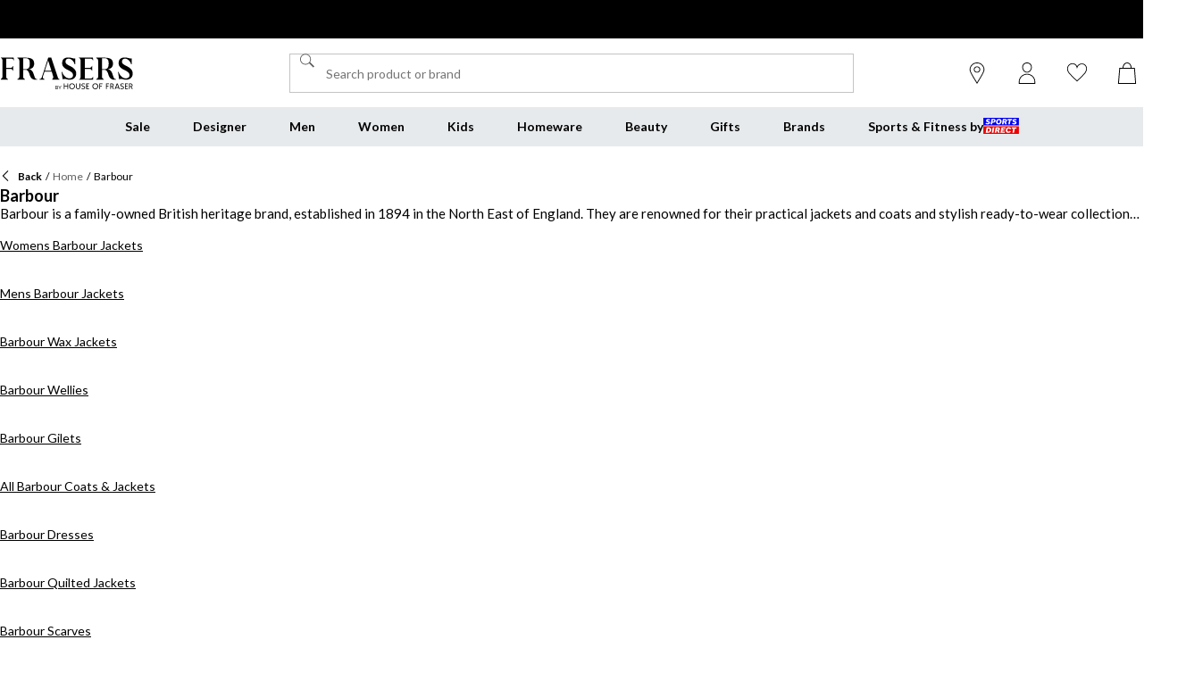

--- FILE ---
content_type: text/css; charset=utf-8
request_url: https://www.houseoffraser.co.uk/_next/static/css/94f02f660d2f1069.css
body_size: 1892
content:
.disableBodyScroll_scrollLocked__1TX_C{position:fixed!important;left:0;right:0;top:var(--scroll-top,0);bottom:0;overflow:hidden!important;touch-action:none;-webkit-overflow-scrolling:touch;overscroll-behavior:none}.disableBodyScroll_scrollLockedHtml__KjdXj{height:100%;touch-action:none;overscroll-behavior:none}.disableBodyScroll_scrollLocked__1TX_C [role=dialog],.disableBodyScroll_scrollLocked__1TX_C [role=dialog] *{touch-action:auto}.CheckoutViewSummary_checkoutViewSummary__JozY0{position:fixed;right:0;top:0;display:flex;align-items:stretch;grid-area:summary;z-index:var(--z-index-header);inset-block-start:0;isolation:isolate}@media (min-width:992px){.CheckoutViewSummary_checkoutViewSummary__JozY0{position:static;flex-direction:column;z-index:0}}.CheckoutViewSummary_triggerPosition__xhWU3{position:relative;display:flex;height:100%;align-items:stretch}.CheckoutViewSummary_trigger__yQ0qp{position:sticky;display:grid;grid-gap:var(--spacing-2);gap:var(--spacing-2);grid-template:"label    .        " auto "price    .        " auto "delivery indicator" auto/1fr min-content;padding-block:var(--spacing-4);padding-inline:var(--padding-inline);background:var(--base-main);border:none;color:var(--common-white);text-align:start;white-space:nowrap}.CheckoutViewSummary_triggerLabel__oOv6l{grid-area:label}.CheckoutViewSummary_triggerPrice__qMtf4{grid-area:price}.CheckoutViewSummary_triggerDelivery__UWosg{grid-area:delivery}.CheckoutViewSummary_triggerIndicator__JZsE1{align-self:center;grid-area:indicator;transition:transform .2s ease-in-out;margin-block-start:var(--spacing-1);margin-inline-start:var(--spacing-1)}.CheckoutViewSummary_trigger__yQ0qp[aria-expanded=true] .CheckoutViewSummary_triggerIndicator__JZsE1{transform:rotate(180deg)}.CheckoutViewSummary_overlay__4OqPZ{position:absolute;display:flex;width:100vw;height:calc(100vh - 100%);height:calc(100dvh - 100%);flex-direction:column;z-index:var(--z-index-header);background:var(--common-white);inset-inline-end:0;inset-block-start:100%}.CheckoutViewSummary_overlayHeader__B5J3w{display:flex;justify-content:space-between;padding-block:var(--spacing-6);padding-inline:var(--padding-inline);border-block-end:1px solid var(--grey-300)}.CheckoutViewSummary_overlayClose__mNZhI{display:flex;width:-moz-min-content;width:min-content;height:-moz-min-content;height:min-content;margin:var(--negative-spacing-4);padding:var(--spacing-4);background:transparent;border:none;color:inherit}.CheckoutViewSummary_overlayScroll__btdTj{--scrollbar-thickness:4px;--scrollbar-mask:0 solid transparent;-webkit-overflow-scrolling:touch}.CheckoutViewSummary_overlayScroll__btdTj::-webkit-scrollbar{width:var(--scrollbar-thickness);height:var(--scrollbar-thickness)}.CheckoutViewSummary_overlayScroll__btdTj:focus-visible::-webkit-scrollbar-thumb,.CheckoutViewSummary_overlayScroll__btdTj:hover::-webkit-scrollbar-thumb{background-clip:content-box}.CheckoutViewSummary_overlayScroll__btdTj:focus-visible::-webkit-scrollbar-thumb{outline:var(--focus-outline-main);outline-offset:1px}.CheckoutViewSummary_overlayScroll__btdTj:focus-visible{outline:0}.CheckoutViewSummary_overlayScroll__btdTj::-webkit-scrollbar-thumb{background-clip:content-box;background-color:var(--base-main);border-bottom:var(--scrollbar-mask);border-top:var(--scrollbar-mask)}.frasersplus-cobrand :is(.CheckoutViewSummary_overlayScroll__btdTj::-webkit-scrollbar-thumb){background-color:var(--fp-light-purple)}.CheckoutViewSummary_overlayScroll__btdTj::-webkit-scrollbar-track{background-clip:content-box;background-color:var(--grey-300);border:var(--scrollbar-mask)}@supports (not (selector(::-webkit-scrollbar))){.CheckoutViewSummary_overlayScroll__btdTj{scrollbar-color:var(--base-main) var(--grey-300);scrollbar-width:thin}}.CheckoutViewSummary_overlayScroll__btdTj{height:100%;flex-shrink:1;overflow-y:auto}.CheckoutViewSummary_overlayFooter__dEwos,.CheckoutViewSummary_overlayScroll__btdTj{width:100%;flex-grow:0;padding-block:var(--spacing-4);padding-inline:var(--padding-inline)}.CheckoutViewSummary_overlayFooter__dEwos{position:relative;flex-shrink:0}.CheckoutViewSummary_overlayFooter__dEwos:before{position:absolute;content:"";inset-block-start:0;inset-inline:var(--spacing-4);border-block-start:1px solid var(--grey-300)}@media (min-width:992px){.CheckoutViewSummary_overlayFooter__dEwos{margin-block-start:0}}.CheckoutViewSummary_sticky__ORyWv{--panel-offset:calc(var(--header-checkout-height) + var(--gutter-1));--panel-max-height:calc(100vh - var(--panel-offset) - calc(var(--footer-checkout-height) + var(--gutter-1)));position:sticky;top:var(--panel-offset)}.CheckoutViewSummary_panelPosition__Zam4l{padding-inline-end:var(--padding-inline);padding-inline-start:calc(var(--padding-inline) / 2)}.CheckoutViewSummary_panel__4_rMa{display:flex;width:100%;max-width:560px;max-height:var(--panel-max-height);flex-direction:column;margin-left:auto;border:1px solid var(--grey-300)}@media (min-width:1440px){.CheckoutViewSummary_panel__4_rMa{max-width:610px}}.CheckoutViewSummary_panelHeader__2cByh{display:flex;justify-content:space-between;padding:var(--spacing-4);border-block-end:1px solid var(--grey-300)}.CheckoutViewSummary_panelContent__ZpU_f{--scrollbar-thickness:4px;--scrollbar-mask:0 solid transparent;-webkit-overflow-scrolling:touch}.CheckoutViewSummary_panelContent__ZpU_f::-webkit-scrollbar{width:var(--scrollbar-thickness);height:var(--scrollbar-thickness)}.CheckoutViewSummary_panelContent__ZpU_f:focus-visible::-webkit-scrollbar-thumb,.CheckoutViewSummary_panelContent__ZpU_f:hover::-webkit-scrollbar-thumb{background-clip:content-box}.CheckoutViewSummary_panelContent__ZpU_f:focus-visible::-webkit-scrollbar-thumb{outline:var(--focus-outline-main);outline-offset:1px}.CheckoutViewSummary_panelContent__ZpU_f:focus-visible{outline:0}.CheckoutViewSummary_panelContent__ZpU_f::-webkit-scrollbar-thumb{background-clip:content-box;background-color:var(--base-main);border-bottom:var(--scrollbar-mask);border-top:var(--scrollbar-mask)}.frasersplus-cobrand :is(.CheckoutViewSummary_panelContent__ZpU_f::-webkit-scrollbar-thumb){background-color:var(--fp-light-purple)}.CheckoutViewSummary_panelContent__ZpU_f::-webkit-scrollbar-track{background-clip:content-box;background-color:var(--grey-300);border:var(--scrollbar-mask)}@supports (not (selector(::-webkit-scrollbar))){.CheckoutViewSummary_panelContent__ZpU_f{scrollbar-color:var(--base-main) var(--grey-300);scrollbar-width:thin}}.CheckoutViewSummary_panelContent__ZpU_f{display:flex;max-height:480px;flex:1 1;flex-direction:column;overflow-x:hidden;overflow-y:auto;padding:var(--spacing-4)}.CheckoutViewSummary_panelFooter__IRsrp{position:relative;padding:var(--spacing-4)}.CheckoutViewSummary_panelFooter__IRsrp:before{position:absolute;content:"";inset-block-start:0;inset-inline:var(--spacing-4);border-block-start:1px solid var(--grey-300)}.CheckoutViewSummary_lineItems__QH6_1{margin:var(--negative-spacing-4);padding:var(--spacing-4)}.CheckoutViewSummary_lineItems__QH6_1:has(>:nth-child(3)){padding-inline-end:calc(var(--spacing-4) - var(--scrollbar-thickness))}.CheckoutViewSummary_lineItemsList__PzoJl{display:flex;width:100%;flex-direction:column;gap:var(--spacing-4)}.ProductLineItem_productLineItem__OkYTz{display:grid;grid-column-gap:var(--spacing-4);-moz-column-gap:var(--spacing-4);column-gap:var(--spacing-4);grid-template:"image              details" auto "image              price  " auto/var(--spacing-28) 1fr;grid-row-gap:var(--spacing-5);row-gap:var(--spacing-5)}.ProductLineItem_productLineItemImage__YA0uT{grid-area:image;aspect-ratio:1/1}.ProductLineItem_productLineItemDetails__zJOff{grid-area:details}.ProductLineItem_productLineItemDetails__zJOff,.ProductLineItem_productLineItemGroup__tD8Fh{display:flex;flex-direction:column;row-gap:var(--spacing-1)}.ProductLineItem_productLineItemGroup__tD8Fh{margin-block:var(--spacing-1)}.ProductLineItem_productLineItemGroup__tD8Fh:first-child{margin-block-start:0}.ProductLineItem_productLineItemGroup__tD8Fh:last-child{margin-block-end:0}.ProductLineItem_productLineItemPrices__ot8me{display:grid;flex-direction:row;flex-wrap:wrap;grid-gap:var(--spacing-2);gap:var(--spacing-2);grid-area:price;grid-template-columns:1fr max-content;grid-template-rows:repeat(auto-fill,auto);justify-content:space-between;white-space:nowrap}.ProductLineItem_productLineItemPrice__ANWHF{display:flex;max-width:-moz-max-content;max-width:max-content;flex-direction:column;justify-content:end;white-space:nowrap}.ProductLineItem_productLineItemPrice__ANWHF.ProductLineItem_productLineItemPriceVariantStyleFrasersPlus__3uahs{color:var(--fp-light-purple)}.PrintPreviewModal_iframe__sqTbo{width:80vw;height:100%;margin:0 var(--spacing-4);overflow-y:hidden;border:initial}.PrintPreviewModal_icon__dqhPV{width:var(--spacing-12);height:var(--spacing-12)}.PrintPreviewModal_button__HpvvB{margin:var(--spacing-2) 0 0 var(--spacing-2);padding:initial}.PrintPreviewModal_modalInner__Qnjk6{height:70vh;overflow-y:hidden}.PrintPreviewModal_iframeContainer__Yza3y{height:80%}

--- FILE ---
content_type: application/javascript; charset=utf-8
request_url: https://www.houseoffraser.co.uk/_next/static/chunks/app/%5Blocale%5D/%5Bplatform%5D/%5Bflags%5D/(with-cobrand)/%5BpageFlags%5D/%5BcoBrand%5D/layout-568d434f289ede1e.js
body_size: 4208
content:
try{!function(){var e="undefined"!=typeof window?window:"undefined"!=typeof global?global:"undefined"!=typeof globalThis?globalThis:"undefined"!=typeof self?self:{},t=(new e.Error).stack;t&&(e._sentryDebugIds=e._sentryDebugIds||{},e._sentryDebugIds[t]="6f1ee179-3eda-488d-bd95-86f67f42f3a2",e._sentryDebugIdIdentifier="sentry-dbid-6f1ee179-3eda-488d-bd95-86f67f42f3a2")}()}catch(e){}(self.webpackChunk_N_E=self.webpackChunk_N_E||[]).push([[6801,8046,8881,9547],{5395:(e,t,i)=>{"use strict";i.d(t,{o:()=>n});let n=(e,t,i)=>{var n;let r=new Intl.NumberFormat(e,{style:"currency",currency:t,currencyDisplay:"narrowSymbol"});if("number"==typeof i)return r.format(i);let o=null==(n=r.formatToParts(1).find(e=>"currency"===e.type))?void 0:n.value;return"".concat(o," ").concat(t)}},8937:(e,t,i)=>{"use strict";i.d(t,{x:()=>s});var n=i(68375);let r="click",o="onClick",s=e=>{let{onClickAway:t,children:i,ignoreClicksFromElement:s}=e,l=(0,n.useRef)(null),a=(0,n.useRef)(null);return(0,n.useEffect)(()=>{var e,i;let n=null!=(i=null==(e=l.current)?void 0:e.ownerDocument)?i:document,o=e=>{var i,r;let o=e.target;!((null==(i=l.current)?void 0:i.contains(o))||(null==s||null==(r=s.current)?void 0:r.contains(o)))&&n.contains(o)&&a.current!==e.target&&t(e)};return n.addEventListener(r,o),()=>n.removeEventListener(r,o)},[s,t]),(0,n.cloneElement)(i,{ref:l,[o]:e=>{let t=null==i?void 0:i.props[o];t&&t(e)}})}},17955:(e,t,i)=>{"use strict";i.d(t,{AdvertMenu:()=>g});var n=i(7487),r=i(78858),o=i(68375),s=i(56916),l=i(95180),a=i(79569),d=i.n(a),c=i(1347),m=i(87648),u=i(31722),b=i(45283),h=i(20531),_=i.n(h);let v=(0,m.default)(()=>i.e(9604).then(i.bind(i,59604)),{loadableGenerated:{webpack:()=>[59604]},ssr:!1}),p=e=>{let{title:t,subtitle:i,href:r,target:o,animated:s,isActive:l,abbreviationTime:a}=e;return(0,n.jsx)("div",{className:(0,c.cx)(_().listitem,!s&&_().noanimation,l&&_().active),"data-testid":"listitem",children:(0,n.jsxs)(u.Link,{className:_().link,href:r,children:[(0,n.jsx)(b.o,{className:(0,c.cx)(_().text),component:"span",variant:"body2",fontWeight:"bold",children:t}),(i||o)&&o?(0,n.jsx)(v,{target:o,abbreviationTime:a}):(0,n.jsx)(b.o,{className:(0,c.cx)(_().text,_().subtitle),component:"span",variant:"body2",children:i})]})})},g=e=>{let{data:t,hideNavigation:i=!1}=e;return t&&0!==t.length?(0,n.jsx)(P,{adverts:t,hideNavigation:i}):null},f=e=>{let{children:t,...i}=e;return(0,n.jsx)("button",{className:d().navigation,...i,children:t})},P=e=>{let{adverts:t,hideNavigation:i}=e,{t:a}=(0,r.Bd)(),c=(0,o.useMemo)(()=>t.filter(e=>!e.targetTime||new Date(e.targetTime).getTime()>Date.now()),[t]),[m,u]=(0,o.useState)(0),b=m-1<0?c.length-1:m-1,h=(m+1)%c.length,_=(0,o.useCallback)(()=>u(h),[h]);return 0===c.length?null:(0,n.jsx)("div",{className:d().root,onAnimationEndCapture:_,"data-testid":"advert-menu",children:(0,n.jsxs)(s.m,{className:d().container,children:[c.length>1&&!i&&(0,n.jsx)(f,{"aria-label":a("advertMenuLeft"),onClick:()=>u(b),onKeyDown:e=>{e&&"Enter"===e.key&&u(b)},"data-testid":"left-button",children:(0,n.jsx)(l.I,{name:"chevronLeft",color:"inherit",size:"extraSmall"})}),c.map((e,t)=>{let{title:i,subtitle:r,href:o,targetTime:s,abbreviationTime:l}=e;return(0,n.jsx)(p,{title:i,subtitle:r,href:o,target:s,isActive:t===m,animated:c.length>1,abbreviationTime:l},t)}),c.length>1&&!i&&(0,n.jsx)(f,{"aria-label":a("advertMenuRight"),onClick:()=>u(h),onKeyDown:e=>{e&&"Enter"===e.key&&u(h)},"data-testid":"right-button",children:(0,n.jsx)(l.I,{name:"chevronRight",color:"inherit",size:"extraSmall"})})]})})}},20531:e=>{e.exports={listitem:"AdvertMenuItem_listitem__HrOeX",fade:"AdvertMenuItem_fade__SS7Fr",active:"AdvertMenuItem_active__pAQeM",noanimation:"AdvertMenuItem_noanimation__N_5XV",text:"AdvertMenuItem_text__YhGI7",subtitle:"AdvertMenuItem_subtitle__zfPrp",link:"AdvertMenuItem_link__YkyPZ"}},29668:e=>{e.exports={link:"FasciaLogo_link__0E72U",sddk:"FasciaLogo_sddk__BQp0Q",logo:"FasciaLogo_logo__M2mmx"}},78246:e=>{e.exports={body1:"SubscriptionSuccessView_body1__jFKhf",body2:"SubscriptionSuccessView_body2__kFU89",caption:"SubscriptionSuccessView_caption__Dilfb",footnote:"SubscriptionSuccessView_footnote__Qwl6v",heading1:"SubscriptionSuccessView_heading1__t6p4v",heading2:"SubscriptionSuccessView_heading2__YJhkO",input:"SubscriptionSuccessView_input__kBqAU",sash:"SubscriptionSuccessView_sash__OSlj_",subheading1:"SubscriptionSuccessView_subheading1__HucfM",subheading2:"SubscriptionSuccessView_subheading2__ZZuoc",root:"SubscriptionSuccessView_root__YXBI_",text:"SubscriptionSuccessView_text__xRi_R"}},78570:(e,t,i)=>{"use strict";i.d(t,{FasciaLogo:()=>b});var n=i(7487),r=i(31157),o=i(78858),s=i(1347),l=i(31722),a=i(5356),d=i(14318),c=i(29668),m=i.n(c),u=i(59827);let b=e=>{let{extraClasses:t,variant:i="header",withLink:c=!0}=e,{closeMenu:b}=(0,d.useLayout)(),{theme:h,siteDomainName:_,locale:v,storeKey:p}=(0,r.f)(),{t:g}=(0,o.Bd)(),f=(0,a.useCoBrand)(),P=(0,u.A)({theme:h,coBrand:f,locale:v}),x=P[i];return c?(0,n.jsx)(l.Link,{href:P.href,className:(0,s.cx)(m().link,"SDDK"===p&&m().sddk,null==t?void 0:t.link),onClick:()=>b("sideMenu"),"aria-label":g("title",{siteDomainName:_}),children:(0,n.jsx)(x,{className:(0,s.cx)(m().logo,null==t?void 0:t.logo)})}):(0,n.jsx)(x,{className:(0,s.cx)(m().logo,null==t?void 0:t.logo)})}},79569:e=>{e.exports={root:"AdvertMenu_root__VS0Y3",container:"AdvertMenu_container__RWFTv",navigation:"AdvertMenu_navigation__AGp9b"}},85537:e=>{e.exports={body1:"EmailSubscriptionForm_body1__lrEoL",body2:"EmailSubscriptionForm_body2__keCuL",caption:"EmailSubscriptionForm_caption__bsf9L",footnote:"EmailSubscriptionForm_footnote__aL6rE",heading1:"EmailSubscriptionForm_heading1__LcGN_",heading2:"EmailSubscriptionForm_heading2__50kgV",input:"EmailSubscriptionForm_input__Fcuhp",sash:"EmailSubscriptionForm_sash__8cwVR",subheading1:"EmailSubscriptionForm_subheading1__oOf5k",subheading2:"EmailSubscriptionForm_subheading2__na0NQ",container:"EmailSubscriptionForm_container__IcpkR",root:"EmailSubscriptionForm_root__cc6TO",hidden:"EmailSubscriptionForm_hidden__5NdhL",text:"EmailSubscriptionForm_text__d3bbO",form:"EmailSubscriptionForm_form__OtQ6k",formControl:"EmailSubscriptionForm_formControl__4LE8x",button:"EmailSubscriptionForm_button__ihV7R",error:"EmailSubscriptionForm_error__kA7ZM"}},98136:(e,t,i)=>{Promise.resolve().then(i.bind(i,89502)),Promise.resolve().then(i.bind(i,11243)),Promise.resolve().then(i.bind(i,71523)),Promise.resolve().then(i.t.bind(i,11690,23)),Promise.resolve().then(i.t.bind(i,36842,23)),Promise.resolve().then(i.bind(i,78570)),Promise.resolve().then(i.bind(i,34632)),Promise.resolve().then(i.bind(i,5546)),Promise.resolve().then(i.bind(i,96512)),Promise.resolve().then(i.bind(i,31722)),Promise.resolve().then(i.t.bind(i,93146,23)),Promise.resolve().then(i.t.bind(i,43114,23)),Promise.resolve().then(i.bind(i,5356)),Promise.resolve().then(i.bind(i,14318)),Promise.resolve().then(i.bind(i,4804)),Promise.resolve().then(i.bind(i,69692)),Promise.resolve().then(i.bind(i,56379)),Promise.resolve().then(i.bind(i,98845)),Promise.resolve().then(i.t.bind(i,3305,23)),Promise.resolve().then(i.bind(i,5111)),Promise.resolve().then(i.bind(i,89125)),Promise.resolve().then(i.bind(i,17955)),Promise.resolve().then(i.t.bind(i,66278,23)),Promise.resolve().then(i.t.bind(i,79569,23)),Promise.resolve().then(i.bind(i,99903)),Promise.resolve().then(i.bind(i,49036)),Promise.resolve().then(i.bind(i,88803)),Promise.resolve().then(i.bind(i,65405)),Promise.resolve().then(i.t.bind(i,20755,23)),Promise.resolve().then(i.t.bind(i,27239,23)),Promise.resolve().then(i.t.bind(i,60739,23)),Promise.resolve().then(i.t.bind(i,53469,23)),Promise.resolve().then(i.t.bind(i,49629,23)),Promise.resolve().then(i.bind(i,66185)),Promise.resolve().then(i.bind(i,46143)),Promise.resolve().then(i.bind(i,52839)),Promise.resolve().then(i.bind(i,53814)),Promise.resolve().then(i.t.bind(i,33281,23)),Promise.resolve().then(i.bind(i,93742)),Promise.resolve().then(i.bind(i,78346)),Promise.resolve().then(i.bind(i,6935)),Promise.resolve().then(i.bind(i,82528)),Promise.resolve().then(i.t.bind(i,48784,23)),Promise.resolve().then(i.bind(i,59098)),Promise.resolve().then(i.bind(i,20467)),Promise.resolve().then(i.bind(i,64557)),Promise.resolve().then(i.bind(i,52159)),Promise.resolve().then(i.bind(i,95921)),Promise.resolve().then(i.t.bind(i,12485,23)),Promise.resolve().then(i.t.bind(i,23199,23)),Promise.resolve().then(i.t.bind(i,18197,23)),Promise.resolve().then(i.bind(i,25849)),Promise.resolve().then(i.t.bind(i,25893,23)),Promise.resolve().then(i.t.bind(i,23025,23)),Promise.resolve().then(i.t.bind(i,91467,23)),Promise.resolve().then(i.t.bind(i,44633,23)),Promise.resolve().then(i.t.bind(i,49621,23)),Promise.resolve().then(i.t.bind(i,23181,23)),Promise.resolve().then(i.t.bind(i,37689,23)),Promise.resolve().then(i.bind(i,43170)),Promise.resolve().then(i.bind(i,31343)),Promise.resolve().then(i.t.bind(i,4657,23))},99903:(e,t,i)=>{"use strict";i.d(t,{EmailSubscriptionForm:()=>F});var n=i(7487),r=i(31157),o=i(32565),s=i(17280),l=i(68375),a=i(67373),d=i(77022),c=i(78858),m=i(89311),u=i(99808),b=i(60883),h=i(75089);let _=a.z.object({email:(0,u.Yj)({required:!0}).email()});var v=i(1347),p=i(47098),g=i(88628),f=i(61040),P=i(45283),x=i(39421),S=i(33692),y=i(5885),j=i(78246),w=i.n(j);let k=e=>{let{email:t}=e,{t:i}=(0,c.Bd)(),{paths:o,brandName:s}=(0,r.f)();return 0===t.length?null:(0,n.jsxs)("div",{className:w().root,children:[(0,n.jsx)(y.C,{variant:"success"}),(0,n.jsx)(P.o,{variant:"subheading1",fontWeight:"bold",textAlign:"center",children:i("subscriptionconfirmed")}),(0,n.jsx)(S.o,{className:w().text,content:i("subscriptionconfirmedFooter",{brand:s,link:o.account.register}),textAlign:"center"})]})};var E=i(85537),N=i.n(E);let F=e=>{let t=(0,c.a8)();return(0,n.jsx)(M,{...e},t)},M=e=>{var t;let{formPlaceholder:i,formSubmitText:a,smallText:u,title:y}=e,{paths:j,theme:w}=(0,r.f)(),{t:E}=(0,c.Bd)(),{errors:F,handleSubmit:M,isFieldRequired:A,isSigningUp:I,isSubmitting:L,register:V,registeredEmail:C}=(()=>{let{currentUrl:e}=(()=>{let e=(0,c.a8)(),t=(0,b.useSearchParams)();return{currentUrl:(0,l.useMemo)(()=>{let i=t.toString();return"".concat(window.location.origin).concat(e).concat(i?"?".concat(i):"")},[e,t])}})(),{isPending:t,mutateAsync:i}=(0,s.n)({mutationFn:async t=>{try{let i=await (0,d.G)(m.qN,t);return(null==i?void 0:i.newsletterSignMeUp)&&o.zS.newsletterSignUp({customerEmail:t.email,locale:t.locale,url:e}),i.newsletterSignMeUp}catch(e){throw Error("Newsletter sign up failed",{cause:e})}}});return{isSigningUp:t,...(e=>{let{signUpMutation:t}=e,[i,n]=(0,l.useState)(""),{storeKey:o,locale:s,currency:a}=(0,r.f)(),{t:d}=(0,c.Bd)(),m=async e=>{try{await t({email:e.email,storeKey:o,locale:s,currency:a})?n(e.email):x("email",{message:d("somethingWentWrong")}),P()}catch(t){P(e),x("email",{message:d("somethingWentWrong")})}},{errors:u,handleSubmit:b,isFieldRequired:v,isSubmittable:p,isSubmitting:g,register:f,reset:P,setError:x}=(0,h.f)({schema:_,onSubmit:m});return{errors:u,handleSubmit:b,isFieldRequired:v,isSubmittable:p,isSubmitting:g,register:f,registeredEmail:i}})({signUpMutation:i})}})();return(0,n.jsx)(g.OutlineSection,{children:(0,n.jsxs)("div",{className:N().container,children:[(0,n.jsxs)("div",{className:(0,v.cx)(N().root,0!==C.length&&N().hidden),children:[(0,n.jsx)(P.o,{className:N().text,variant:"jackwills"===w?"subheading2":"subheading1",component:g.OutlineHeading,children:y||E("stayInTheKnow")}),(0,n.jsxs)("form",{className:N().form,onSubmit:M,noValidate:!0,"data-testid":"subscription-form-form",children:[(0,n.jsx)(x.M,{className:N().formControl,hideLabel:!0,inputElement:(0,n.jsx)(f.x,{inputClassName:N().input,type:"email",autoComplete:"email","data-testid":"subscription-form-email",placeholder:i||E("placeholderEmail"),...V("email")}),label:E("email"),required:A("email")}),(0,n.jsx)(p.Button,{className:N().button,"data-testid":"subscription-form-submit",disabled:L||I,type:"submit",variant:["flannels","jackwills","usc"].includes(w)?"secondary":void 0,isSuccess:0!==C.length,children:a||E("signUp")}),(null==(t=F.email)?void 0:t.message)?(0,n.jsx)(x.j,{className:N().error,error:F.email.message}):null]}),(0,n.jsx)(g.OutlineSection,{children:(0,n.jsx)(S.o,{className:N().text,content:u||E("emailSubscriptionSmalltext",{link:j.privacyPolicy})})})]}),(0,n.jsx)(k,{email:C})]})})}}},e=>{e.O(0,[8965,3775,4673,2457,3575,4771,3179,2664,4400,5630,6099,1027,2153,3740,2255,7580,8088,3851,5233,9732,9416,8919,7771,5867,4938,4168,9827,22,6349,3146,2501,2752,6458,7358],()=>e(e.s=98136)),_N_E=e.O()}]);

--- FILE ---
content_type: application/javascript; charset=utf-8
request_url: https://www.houseoffraser.co.uk/_next/static/chunks/app/%5Blocale%5D/%5Bplatform%5D/%5Bflags%5D/(with-cobrand)/%5BpageFlags%5D/%5BcoBrand%5D/product-list-page/layout-234703c93ca259c9.js
body_size: 10336
content:
try{!function(){var e="undefined"!=typeof window?window:"undefined"!=typeof global?global:"undefined"!=typeof globalThis?globalThis:"undefined"!=typeof self?self:{},t=(new e.Error).stack;t&&(e._sentryDebugIds=e._sentryDebugIds||{},e._sentryDebugIds[t]="4eff758b-3092-46a5-a11c-3fef3c5720cd",e._sentryDebugIdIdentifier="sentry-dbid-4eff758b-3092-46a5-a11c-3fef3c5720cd")}()}catch(e){}(self.webpackChunk_N_E=self.webpackChunk_N_E||[]).push([[8176],{972:(e,t,s)=>{"use strict";s.d(t,{UC:()=>Q,B8:()=>W,bL:()=>q,l9:()=>H});var r=s(68375),i=s(30617),o=s(67850),a=s(78979),l=s(4138),n=s(73837),d=s(44145),u=s(94261),c=s(60283),p=s(7487),_="rovingFocusGroup.onEntryFocus",h={bubbles:!1,cancelable:!0},g="RovingFocusGroup",[f,k,m]=(0,a.N)(g),[v,b]=(0,o.A)(g,[m]),[C,x]=v(g),w=r.forwardRef((e,t)=>(0,p.jsx)(f.Provider,{scope:e.__scopeRovingFocusGroup,children:(0,p.jsx)(f.Slot,{scope:e.__scopeRovingFocusGroup,children:(0,p.jsx)(y,{...e,ref:t})})}));w.displayName=g;var y=r.forwardRef((e,t)=>{let{__scopeRovingFocusGroup:s,orientation:o,loop:a=!1,dir:n,currentTabStopId:f,defaultCurrentTabStopId:m,onCurrentTabStopIdChange:v,onEntryFocus:b,preventScrollOnEntryFocus:x=!1,...w}=e,y=r.useRef(null),S=(0,l.s)(t,y),P=(0,c.jH)(n),[I,M]=(0,u.i)({prop:f,defaultProp:null!=m?m:null,onChange:v,caller:g}),[T,D]=r.useState(!1),A=function(e){let t=r.useRef(e);return r.useEffect(()=>{t.current=e}),r.useMemo(()=>(...e)=>t.current?.(...e),[])}(b),L=k(s),N=r.useRef(!1),[R,F]=r.useState(0);return r.useEffect(()=>{let e=y.current;if(e)return e.addEventListener(_,A),()=>e.removeEventListener(_,A)},[A]),(0,p.jsx)(C,{scope:s,orientation:o,dir:P,loop:a,currentTabStopId:I,onItemFocus:r.useCallback(e=>M(e),[M]),onItemShiftTab:r.useCallback(()=>D(!0),[]),onFocusableItemAdd:r.useCallback(()=>F(e=>e+1),[]),onFocusableItemRemove:r.useCallback(()=>F(e=>e-1),[]),children:(0,p.jsx)(d.sG.div,{tabIndex:T||0===R?-1:0,"data-orientation":o,...w,ref:S,style:{outline:"none",...e.style},onMouseDown:(0,i.m)(e.onMouseDown,()=>{N.current=!0}),onFocus:(0,i.m)(e.onFocus,e=>{let t=!N.current;if(e.target===e.currentTarget&&t&&!T){let t=new CustomEvent(_,h);if(e.currentTarget.dispatchEvent(t),!t.defaultPrevented){let e=L().filter(e=>e.focusable);j([e.find(e=>e.active),e.find(e=>e.id===I),...e].filter(Boolean).map(e=>e.ref.current),x)}}N.current=!1}),onBlur:(0,i.m)(e.onBlur,()=>D(!1))})})}),S="RovingFocusGroupItem",P=r.forwardRef((e,t)=>{let{__scopeRovingFocusGroup:s,focusable:o=!0,active:a=!1,tabStopId:l,children:u,...c}=e,_=(0,n.B)(),h=l||_,g=x(S,s),m=g.currentTabStopId===h,v=k(s),{onFocusableItemAdd:b,onFocusableItemRemove:C,currentTabStopId:w}=g;return r.useEffect(()=>{if(o)return b(),()=>C()},[o,b,C]),(0,p.jsx)(f.ItemSlot,{scope:s,id:h,focusable:o,active:a,children:(0,p.jsx)(d.sG.span,{tabIndex:m?0:-1,"data-orientation":g.orientation,...c,ref:t,onMouseDown:(0,i.m)(e.onMouseDown,e=>{o?g.onItemFocus(h):e.preventDefault()}),onFocus:(0,i.m)(e.onFocus,()=>g.onItemFocus(h)),onKeyDown:(0,i.m)(e.onKeyDown,e=>{if("Tab"===e.key&&e.shiftKey)return void g.onItemShiftTab();if(e.target!==e.currentTarget)return;let t=function(e,t,s){var r;let i=(r=e.key,"rtl"!==s?r:"ArrowLeft"===r?"ArrowRight":"ArrowRight"===r?"ArrowLeft":r);if(!("vertical"===t&&["ArrowLeft","ArrowRight"].includes(i))&&!("horizontal"===t&&["ArrowUp","ArrowDown"].includes(i)))return I[i]}(e,g.orientation,g.dir);if(void 0!==t){if(e.metaKey||e.ctrlKey||e.altKey||e.shiftKey)return;e.preventDefault();let s=v().filter(e=>e.focusable).map(e=>e.ref.current);if("last"===t)s.reverse();else if("prev"===t||"next"===t){"prev"===t&&s.reverse();let r=s.indexOf(e.currentTarget);s=g.loop?function(e,t){return e.map((s,r)=>e[(t+r)%e.length])}(s,r+1):s.slice(r+1)}setTimeout(()=>j(s))}}),children:"function"==typeof u?u({isCurrentTabStop:m,hasTabStop:null!=w}):u})})});P.displayName=S;var I={ArrowLeft:"prev",ArrowUp:"prev",ArrowRight:"next",ArrowDown:"next",PageUp:"first",Home:"first",PageDown:"last",End:"last"};function j(e){let t=arguments.length>1&&void 0!==arguments[1]&&arguments[1],s=document.activeElement;for(let r of e)if(r===s||(r.focus({preventScroll:t}),document.activeElement!==s))return}var M=s(69155),T="Tabs",[D,A]=(0,o.A)(T,[b]),L=b(),[N,R]=D(T),F=r.forwardRef((e,t)=>{let{__scopeTabs:s,value:r,onValueChange:i,defaultValue:o,orientation:a="horizontal",dir:l,activationMode:_="automatic",...h}=e,g=(0,c.jH)(l),[f,k]=(0,u.i)({prop:r,onChange:i,defaultProp:null!=o?o:"",caller:T});return(0,p.jsx)(N,{scope:s,baseId:(0,n.B)(),value:f,onValueChange:k,orientation:a,dir:g,activationMode:_,children:(0,p.jsx)(d.sG.div,{dir:g,"data-orientation":a,...h,ref:t})})});F.displayName=T;var B="TabsList",U=r.forwardRef((e,t)=>{let{__scopeTabs:s,loop:r=!0,...i}=e,o=R(B,s),a=L(s);return(0,p.jsx)(w,{asChild:!0,...a,orientation:o.orientation,dir:o.dir,loop:r,children:(0,p.jsx)(d.sG.div,{role:"tablist","aria-orientation":o.orientation,...i,ref:t})})});U.displayName=B;var V="TabsTrigger",O=r.forwardRef((e,t)=>{let{__scopeTabs:s,value:r,disabled:o=!1,...a}=e,l=R(V,s),n=L(s),u=z(l.baseId,r),c=K(l.baseId,r),_=r===l.value;return(0,p.jsx)(P,{asChild:!0,...n,focusable:!o,active:_,children:(0,p.jsx)(d.sG.button,{type:"button",role:"tab","aria-selected":_,"aria-controls":c,"data-state":_?"active":"inactive","data-disabled":o?"":void 0,disabled:o,id:u,...a,ref:t,onMouseDown:(0,i.m)(e.onMouseDown,e=>{o||0!==e.button||!1!==e.ctrlKey?e.preventDefault():l.onValueChange(r)}),onKeyDown:(0,i.m)(e.onKeyDown,e=>{[" ","Enter"].includes(e.key)&&l.onValueChange(r)}),onFocus:(0,i.m)(e.onFocus,()=>{let e="manual"!==l.activationMode;_||o||!e||l.onValueChange(r)})})})});O.displayName=V;var E="TabsContent",G=r.forwardRef((e,t)=>{let{__scopeTabs:s,value:i,forceMount:o,children:a,...l}=e,n=R(E,s),u=z(n.baseId,i),c=K(n.baseId,i),_=i===n.value,h=r.useRef(_);return r.useEffect(()=>{let e=requestAnimationFrame(()=>h.current=!1);return()=>cancelAnimationFrame(e)},[]),(0,p.jsx)(M.C,{present:o||_,children:s=>{let{present:r}=s;return(0,p.jsx)(d.sG.div,{"data-state":_?"active":"inactive","data-orientation":n.orientation,role:"tabpanel","aria-labelledby":u,hidden:!r,id:c,tabIndex:0,...l,ref:t,style:{...e.style,animationDuration:h.current?"0s":void 0},children:r&&a})}})});function z(e,t){return"".concat(e,"-trigger-").concat(t)}function K(e,t){return"".concat(e,"-content-").concat(t)}G.displayName=E;var q=F,W=U,H=O,Q=G},3709:e=>{e.exports={root:"ProductCarousel_root___PPXI",slide:"ProductCarousel_slide__8YKF_",slides:"ProductCarousel_slides__Cyuiq",skeletonImg:"ProductCarousel_skeletonImg__c_DIf",skeletonTextContainer:"ProductCarousel_skeletonTextContainer__m1OB3",productInfo:"ProductCarousel_productInfo__B6kMp",rootCard:"ProductCarousel_rootCard__UhW4o",indicator:"ProductCarousel_indicator__ERAHM"}},3796:(e,t,s)=>{"use strict";s.d(t,{U:()=>a});var r=s(20556),i=s(16847),o=s(93841);function a(e,t){return(0,i.t)({...e,enabled:!0,suspense:!0,throwOnError:o.R3,placeholderData:void 0},r.$,t)}},5644:(e,t,s)=>{Promise.resolve().then(s.bind(s,41558)),Promise.resolve().then(s.bind(s,20467)),Promise.resolve().then(s.t.bind(s,37235,23))},11690:e=>{e.exports={container:"Container_container__WyjjB",xl:"Container_xl__2fBsY",isFullWidthMobile:"Container_isFullWidthMobile__d37xF",padded:"Container_padded__EmEvx"}},11973:(e,t,s)=>{"use strict";s.d(t,{t:()=>r});let r=e=>"/"===e.charAt(0)?e:"/"+e},18501:(e,t,s)=>{"use strict";s.d(t,{ProductCarousel:()=>C,O:()=>x});var r=s(7487),i=s(31157),o=s(41217),a=s(52051),l=s(78858),n=s(1347),d=s(68375),u=s(88628),c=s(45283),p=s(14318),_=s(77461),h=s(42339),g=s(5885),f=s(79303),k=s(39597),m=s(45849),v=s(3709),b=s.n(v);let C=e=>{var t;let{className:s,alignSlides:o="left",products:a,slidesToShowDesktop:l=4,slidesToShowMobile:p=2,slidesSpacingDesktop:_=6,slidesSpacingMobile:g=2,gutterDesktop:f,gutterMobile:m,isLoading:v,title:C,hasPrice:w=!0,fullScrollbar:y=!1,hasCounteractMargins:S=!0,hasProductInfo:P,hasPurchaseButton:I,addOverlay:j,extraClasses:M,"data-testid":T,backgroundShade:D,showQuickBuyButtons:A,onClick:L}=e,{theme:N}=(0,i.f)(),R=C?u.OutlineSection:d.Fragment;return(0,r.jsx)(R,{children:(0,r.jsxs)("div",{className:(0,n.cx)(b().root,s),children:[C&&(0,r.jsx)(c.o,{component:u.OutlineHeading,variant:"heading4",children:C}),(0,r.jsx)(h.Carousel,{alignSlides:o,"data-testid":T,counteractMarginsDesktop:S,counteractMarginsMobile:S,gutterDesktop:f,gutterMobile:m,peepNextSlideDesktop:"none",showNavigationDesktop:!0,slidesToShowDesktop:l,slidesToShowMobile:p,slidesSpacingDesktop:null!=(t=({flannelspx:4,fraserspx:4})[N])?t:_,slidesSpacingMobile:g,extraClasses:{slides:y?b().slides:null==M?void 0:M.slides,slide:b().slide},backgroundColor:D,children:v?[,,,,,].map(e=>(0,r.jsxs)("div",{children:[(0,r.jsx)(k.E,{className:b().skeletonImg,variant:"rectangular"}),(0,r.jsxs)("div",{className:b().skeletonTextContainer,children:[(0,r.jsx)(k.E,{}),(0,r.jsx)(k.E,{}),(0,r.jsx)(k.E,{})]})]},"Skeleton-".concat(e))):a.map((e,t)=>(0,r.jsx)(x,{onClick:()=>null==L?void 0:L(e,t),product:e,hasPrice:w,hasProductInfo:P,hasPurchaseButton:I,addOverlay:j,showQuickBuyButtons:A},e.key))})]})})},x=e=>{var t;let{product:s,hasPrice:i,hasProductInfo:n,hasPurchaseButton:u,addOverlay:h,showQuickBuyButtons:k,onClick:v}=e,{t:C}=(0,l.Bd)(),[x,w]=(0,d.useState)(!1),[y,{isPending:S}]=(0,a.N)(),{openMenuPreview:P}=(0,p.useLayout)(),I=async(e,t)=>{if(e&&t)try{await y({type:"addLineItem",payload:{sku:e,quantity:t}}),P("cart"),w(!0)}catch(e){w(!1)}},j=(e=>(null!=e?e:[]).includes("EVoucher")||(null!=e?e:[]).includes("GIFT_CARD"))(s.productType),M=s.isFreeItem,T=(0,o.a)(s),D=!s.isGiftProduct&&(!!s.firstVariantSKU||k),A=null!=(t=s.firstVariantSKU)?t:s.key;return(0,r.jsxs)(r.Fragment,{children:[(0,r.jsxs)("div",{className:b().rootCard,children:[(0,r.jsx)(f.ProductCard,{onClick:v,product:s,hasPrice:i,hasStockMessage:!1,topRightSlot:D&&(0,r.jsx)(m.QuickBuyButtons,{attributes:{brand:s.brand},productKey:s.key,variantSku:A,productUrl:s.productUrl||"",isPersonalisationRequired:j,hideQuickButtons:M}),greyBackground:h}),n&&(0,r.jsxs)("div",{className:b().productInfo,children:[(0,r.jsxs)(c.o,{color:"black","data-testid":"product-color",variant:"body1","aria-hidden":"true",children:[C("colourDescription"),": ",s.color]}),(0,r.jsx)(c.o,{color:"black","data-testid":"product-size",variant:"body1","aria-hidden":"true",children:"GIFT_CARD"===s.productType?"".concat(C("amount"),": ").concat(s.size):C("productSize",{separator:":",productSize:s.size})}),(0,r.jsxs)(c.o,{color:"black","data-testid":"product-qty",variant:"body1","aria-hidden":"true",children:[C("qty"),": ",s.quantity]}),T&&(0,r.jsx)(c.o,{color:"sale","data-testid":"product-color",variant:"body1","aria-hidden":"true",children:T})]}),s.hasInsufficientStock&&(0,r.jsx)(g.C,{title:C("outOfStock"),className:b().indicator,variant:"error"})]}),u&&!s.hasInsufficientStock&&!j&&!M&&(0,r.jsx)(_.h,{isCartFetching:!1,isCartUpdating:S,isConfirmed:!0===x,isSelected:!0,isReorderable:!0,hasInsufficientStock:s.hasInsufficientStock,onClick:()=>I(null==s?void 0:s.firstVariantSKU,null==s?void 0:s.quantity)})]})}},20467:(e,t,s)=>{"use strict";s.d(t,{ExtraSkipLinks:()=>_,SkipLinks:()=>c});var r=s(7487),i=s(78858),o=s(68375),a=s(44299),l=s.n(a),n=s(42534);let d={navigation:{id:n.Z.NAVIGATION,translationKey:"skipLinkNavigation"},content:{id:n.Z.CONTENT,translationKey:"skipLinkContent"},products:{id:n.Z.PRODUCT_LIST,translationKey:"skipLinkProductList"},filters:{id:n.Z.FILTERS,translationKey:"skipLinkFilters"}},u=(0,o.createContext)({setSkipLinks:()=>{}}),c=e=>{let{children:t,linkTypes:s=["navigation","content"]}=e,[i,a]=(0,o.useState)((0,r.jsx)(p,{linkTypes:s}));return(0,r.jsxs)(u.Provider,{value:{setSkipLinks:a},children:[(0,r.jsx)("div",{role:"navigation","aria-label":"skip links navigation",className:l().root,children:i}),t]})},p=e=>{let{linkTypes:t}=e,{t:s}=(0,i.Bd)();return t.map(e=>{let{id:t,translationKey:i}=d[e];return(0,r.jsx)("a",{href:"#".concat(t),"data-testid":t,className:l().link,children:s(i)},t)})},_=e=>{let{linkTypes:t}=e,{setSkipLinks:s}=(0,o.useContext)(u);return(0,o.useLayoutEffect)(()=>{s((0,r.jsx)(p,{linkTypes:t}))},[t,s]),null}},29215:(e,t,s)=>{"use strict";s.d(t,{Ih:()=>d,sJ:()=>n,sz:()=>l});var r=s(11973),i=s(27140),o=s(75274),a=s(67669);let l=(e,t)=>{var s;return{brand:e.brand,currency:t,discountedPrice:e.discountedPrice?100*e.discountedPrice:0,firstVariantSKU:e.sizeVariants[0].variantId,image:e.image,isPriceSizeVariation:e.isPriceSizeVariation,key:e.key,largeImageSashUrl:e.largeImageSashUrl,name:e.nameWithoutBrand,price:100*e.price,frasersPlusPrice:e.frasersPlusPrice?100*e.frasersPlusPrice:void 0,productType:(null!=(s=e.productType)?s:[]).filter(i.m),productUrl:e.productUrl,sashName:e.sashName,sashUrl:e.sashUrl,sizeVariants:e.sizeVariants,smallImageSashUrl:e.smallImageSashUrl,textSashes:e.textSashes,sponsoredAdId:e.sponsoredAdId,isRollupProduct:e.isRollupProduct,rolledupProducts:e.rolledupProducts}},n=e=>{var t,s,l,n,d,u,c,p,_,h,g,f,k,m,v,b;return{brand:e.attributes.brand,currency:null==(t=e.firstVariant.price)?void 0:t.value.currency,discountedPrice:null==(s=e.firstVariant.price)?void 0:s.value.centAmount,firstVariantSKU:e.firstVariant.sku,image:null==(l=e.firstVariant.mainImage)?void 0:l.url,key:e.key,largeImageSashUrl:null==(n=e.firstVariant.attributes)?void 0:n.largeImageSashUrl,name:e.name,price:null!=(v=null==(d=e.firstVariant.ticketPrice)?void 0:d.value.centAmount)?v:0,frasersPlusPrice:null==(c=e.firstVariant.frasersPlusPrice)||null==(u=c.price)?void 0:u.value.centAmount,productUrl:(0,r.t)(null!=(b=null==(p=e.attributes)?void 0:p.url)?b:""),sashName:null==(_=e.firstVariant.attributes)?void 0:_.sashName,sashUrl:null==(h=e.firstVariant.attributes)?void 0:h.sashURL,sizeVariants:e.variants.filter(e=>e.isOnStock).map(e=>({description:e.size,variantId:e.sku})),smallImageSashUrl:null==(g=e.firstVariant.attributes)?void 0:g.smallImageSashUrl,textSashes:null==(f=e.firstVariant.attributes)?void 0:f.textSashes,isPriceSizeVariation:e.variants.filter(e=>{let{isOnStock:t}=e;return t}).filter((0,a.p)(e=>{let{price:t}=e;return null==t?void 0:t.value.centAmount})).length>1,cheapestInStockPrice:null==(m=(0,o.T)(e))||null==(k=m.price)?void 0:k.value.centAmount,productType:e.variants.map(e=>e.attributes.productType).filter(i.m),isGiftProduct:e.isGiftProduct}},d=e=>{var t,s,i,o,a,l,n,d,u;return{brand:e.brand||"",color:e.color,colourVariantId:null==(t=e.sku)?void 0:t.substring(0,8),currency:null==(s=e.price)?void 0:s.currency,discountedPrice:null==e||null==(i=e.discount)?void 0:i.centAmount,firstVariantSKU:e.sku,hasInsufficientStock:!e.isStockSufficient,image:e.imageUrl,key:null!=(l=e.productKey)?l:"",name:e.name,price:e.promotionCodes?null!=(n=null==e||null==(o=e.originalPrice)?void 0:o.centAmount)?n:0:null!=(d=null==(a=e.price)?void 0:a.centAmount)?d:0,productUrl:(0,r.t)(null!=(u=e.productUrl)?u:""),quantity:e.quantity,size:e.size,productType:e.productType,isFreeItem:e.isFreeItem,promotionCodes:e.promotionCodes,promotionType:e.promotionType}}},30017:e=>{e.exports={arrow:"ArrowButton_arrow__f6Vw4",icon:"ArrowButton_icon__RTXAL",right:"ArrowButton_right__yPqbR",left:"ArrowButton_left__l9M_C",raised:"ArrowButton_raised__4425a",small:"ArrowButton_small__6G2xI",withPaginationDesktop:"ArrowButton_withPaginationDesktop__KeOEV",withPaginationMobile:"ArrowButton_withPaginationMobile__5B6rV",hidden:"ArrowButton_hidden__Ihw7F"}},37235:e=>{e.exports={grid:"ProductListLayout_grid__s_dV3"}},39597:(e,t,s)=>{"use strict";s.d(t,{E:()=>n});var r=s(7487),i=s(1347),o=s(68375),a=s(3305),l=s.n(a);let n=(0,o.forwardRef)((e,t)=>{let{width:s,height:o,style:a,variant:n="text",className:d,children:u}=e;return(0,r.jsx)("span",{ref:t,className:(0,i.cx)(d,l().skeleton,"text"===n&&l().text,"circular"===n&&l().circular,"rounded"===n&&l().rounded),style:Object.assign(a||{},s?{width:s}:{},o?{height:o}:{}),"data-testid":"skeleton",children:u})});n.displayName="Skeleton"},40503:e=>{e.exports={container:"RecentlyViewed_container__aTkmn"}},41217:(e,t,s)=>{"use strict";s.d(t,{a:()=>l,wc:()=>a,y7:()=>o});let r={"Multibuy Offer":"promotionMultibuy",Bundle:"promotionBundle"},i=["GiftWithPurchase","FreeSamplesWithPurchase"],o=e=>r[e],a=e=>i.includes(e),l=e=>{if(e.promotionType&&"GiftWithPurchase"===e.promotionType)return e.promotionCodes?e.promotionCodes[0]:e.promotionType}},41558:(e,t,s)=>{"use strict";s.d(t,{RecentlyViewed:()=>C});var r=s(7487),i=s(31157),o=s(78858),a=s(1347),l=s(56916),n=s(18501),d=s(40503),u=s.n(d),c=s(77022),p=s(27140),_=s(18879),h=s(84800),g=s(15948),f=s(68375),k=s(29215);let m="recently_viewed_colour_codes",v=function(){let{colourCode:e,limit:t=10}=arguments.length>0&&void 0!==arguments[0]?arguments[0]:{},{currency:s,locale:r,storeKey:o}=(0,i.f)(),a=b(e,t),l={colourCodes:(0,f.useMemo)(()=>a.filter((t,s,r)=>r.findIndex(e=>e.startsWith(t.substring(0,5)))===s&&t.substring(0,5)!==(null==e?void 0:e.substring(0,5))),[a,e]),currency:s,locale:r,storeKey:o},{data:n=[],isLoading:d}=(0,h.I)({queryKey:["getProducts",l],queryFn:async()=>(0,c.G)(_.oH,l),select:e=>{var t;return null==(t=e.products)?void 0:t.filter(p.m).map(k.sJ)}});return{recentlyViewedProducts:n,isLoading:d}},b=function(e){let t=arguments.length>1&&void 0!==arguments[1]?arguments[1]:50,s=g.A.get(m),r=s?JSON.parse(s):[],i=e?[e,...r].reduce((e,t)=>e.includes(t)?e:[...e,t],[]).slice(0,t):r;return g.A.set(m,JSON.stringify(i),{expires:30}),i},C=e=>{let{product:t,limit:s,slidesToShowDesktop:i,slidesToShowMobile:o,withContainer:a,extraClasses:l}=e,{isLoading:n,recentlyViewedProducts:d}=v({colourCode:null==t?void 0:t.key,limit:s});return 0===d.length?null:(0,r.jsx)(x,{products:d,slidesToShowDesktop:i,slidesToShowMobile:o,isLoading:n,withContainer:a,extraClasses:l})},x=e=>{let{products:t,slidesToShowDesktop:s=5,slidesToShowMobile:d,isLoading:c,withContainer:p,extraClasses:_}=e,{theme:h}=(0,i.f)(),{t:g}=(0,o.Bd)(),f=p?l.m:"div";return(0,r.jsx)(f,{className:(0,a.cx)(p&&u().container),"data-testid":"recently-viewed",children:(0,r.jsx)(n.ProductCarousel,{addOverlay:"usc"!==h,"data-testid":"ProductCarouselBlock-gallery",extraClasses:_,fullScrollbar:!p,hasCounteractMargins:p,isLoading:c,title:g("recentlyViewed"),products:t,slidesToShowDesktop:s,slidesToShowMobile:d})})}},42339:(e,t,s)=>{"use strict";s.d(t,{Carousel:()=>k});var r=s(7487),i=s(52475),o=s(78858),a=s(1347),l=s(68375),n=s(81782),d=s(69309),u=s(57055),c=s.n(u),p=s(95180),_=s(30017),h=s.n(_);let g=e=>{let{type:t,onClick:s,hidden:i,size:l="large",variant:n="raised",withPaginationDesktop:d,withPaginationMobile:u,className:c}=e,{t:_}=(0,o.Bd)();return(0,r.jsx)("button",{"data-testid":"arrow-".concat(t),onClick:s,className:(0,a.cx)(h().arrow,c,i&&h().hidden,"small"===l&&h().small,"left"===t&&h().left,"right"===t&&h().right,"raised"===n&&h().raised,d&&h().withPaginationDesktop,u&&h().withPaginationMobile),"aria-label":_("left"===t?"previousSlide":"nextSlide"),title:_("left"===t?"previousSlide":"nextSlide"),children:(0,r.jsx)(p.I,{name:"left"===t?"arrowLeft":"arrowRight",className:h().icon})})};var f=s(65122);let k=(0,l.forwardRef)((e,t)=>{let{alignSlides:s="left",arrowLeftProps:u={},arrowRightProps:p={},arrowSize:_="large",arrowVariant:h="raised",carouselAriaLabel:k,children:v,counteractMarginsDesktop:b,counteractMarginsMobile:C,"data-testid":x,extraClasses:w,gutterDesktop:y,gutterMobile:S,hidePaginationDesktop:P,hidePaginationMobile:I,onCarouselUpdate:j,peepNextSlideDesktop:M="small",peepNextSlideMobile:T="small",showNavigationDesktop:D,showNavigationMobile:A,slidesSpacingDesktop:L=6,slidesSpacingMobile:N=L,slidesToScroll:R=1,slidesToShowDesktop:F,slidesToShowMobile:B,backgroundColor:U,className:V}=e,{t:O}=(0,o.Bd)(),E=(0,i.U)((0,d.B)("md-up")),G=(0,i.U)((0,d.B)("lg-up")),z=(0,i.U)((0,d.B)("xl-up")),{enabled:K}=(0,n.useFeatureConfig)("removeCarouselScrollbars"),{currentSlide:q,isLeftArrowHidden:W,isOverflowing:H,isRightArrowHidden:Q,numSlides:X,scrollToIndex:Z,scrollViewportLeft:J,scrollViewportRight:Y,setCurrentSlide:$,slideRefs:ee,slidesShowingOnDesktop:et,slidesShowingOnMobile:es,viewPortRef:er}=(e=>{let{onCarouselUpdate:t,slidesToScroll:s,slidesToShowDesktop:r,slidesToShowMobile:i,rootMargin:o,children:a}=e,n=(0,l.useMemo)(()=>new Set,[]),d=(0,l.useMemo)(()=>new Set,[]),u=(0,l.useRef)([]),c=(0,l.useRef)(null),p=(0,l.useRef)(0),[_,h]=(0,l.useState)(0),[g,k]=(0,l.useState)(!0),[m,v]=(0,l.useState)(!0),[b,C]=(0,l.useState)(!1),x=()=>u.current.filter(Boolean).length,w=x(),y=r||w,S=(0,l.useCallback)(()=>{let e=Math.min(...n);return isFinite(e)||(e=p.current),p.current=e,e},[n]),P=function(e){var t,s;let r=arguments.length>1&&void 0!==arguments[1]?arguments[1]:{alwaysScroll:!1};if(n.has(e)&&!r.alwaysScroll)return;let i=null==(t=u.current)?void 0:t[e],o=null==i?void 0:i.offsetLeft,a=c.current?parseFloat(getComputedStyle(c.current).paddingLeft):0;null==(s=c.current)||s.scrollTo({behavior:f.O?"instant":"smooth",left:o-a})};return(0,l.useEffect)(()=>{let e=/^((?!chrome|android).)*safari/i.test(navigator.userAgent)?"0px":o,s=new IntersectionObserver(e=>{e.forEach(e=>{var t;let s=parseInt(null!=(t=e.target.getAttribute("data-slide-index"))?t:"0",10);e.intersectionRatio>=.9?n.add(s):n.delete(s)});let s=S();k(0===s),v(n.has(x()-1)),t?t(s):h(s)},{root:c.current,threshold:.9,rootMargin:e}),r=new IntersectionObserver(e=>{e.forEach(e=>{var t;let s=parseInt(null!=(t=e.target.getAttribute("data-slide-index"))?t:"0",10);1===e.intersectionRatio?d.add(s):d.delete(s)}),C(d.size<x())},{root:c.current,threshold:.9,rootMargin:e});return u.current.forEach(e=>{e&&(s.observe(e),r.observe(e))}),()=>{s.disconnect(),r.disconnect()}},[a,S,n,t,o,d]),{currentSlide:_,isLeftArrowHidden:g,isOverflowing:b,isRightArrowHidden:m,numSlides:w,scrollToIndex:P,scrollViewportRight:()=>{P(Math.min(S()+s,w-1),{alwaysScroll:!0})},scrollViewportLeft:()=>{P(Math.max(S()-s,0),{alwaysScroll:!0})},setCurrentSlide:h,slideRefs:u,slidesShowingOnDesktop:y,slidesShowingOnMobile:i||y,viewPortRef:c}})({onCarouselUpdate:j,slidesToShowMobile:B,slidesToShowDesktop:F,slidesToScroll:R,rootMargin:(0,l.useMemo)(()=>z&&b?"0px -96px":G&&b?"0px -48px":E&&b?"0px -24px":!E&&C?"0px -16px":"0px",[b,C,E,G,z]),children:v});return(0,l.useImperativeHandle)(t,()=>({scrollToIndex:Z,currentSlide:q,setCurrentSlide:$,viewPortRef:er})),(0,r.jsxs)("div",{"data-testid":x||"carousel",className:(0,a.cx)(c().wrapper,null==w?void 0:w.carousel,C&&c().counteractMarginsMobile,b&&c().counteractMarginsDesktop,"center"===s&&c().alignSlidesCenter),role:"group","aria-label":k||O("carousel"),children:[(0,r.jsx)("div",{tabIndex:H?0:-1,role:"group","aria-atomic":"false","aria-live":"polite","data-testid":"slides",ref:er,className:(0,a.cx)(V,H&&c().allowScrolling,(K||P)&&c().hidePaginationDesktop,(K||I)&&c().hidePaginationMobile,S&&C&&c()["gutter-".concat(S,"-mobile")],y&&b&&c()["gutter-".concat(y,"-desktop")],"large"===M&&c().largePeepDesktop,"large"===T&&c().largePeepMobile,"small"===M&&(et>1?c().peepDesktop:c().smallPeepDesktop),"small"===T&&(es>1?c().peepMobile:c().smallPeepMobile),N&&c()["slides-spacing-".concat(N)],L&&c()["slides-spacing-".concat(L,"-desktop")],B&&c()["show-".concat(B,"-slides")],F&&c()["show-".concat(F,"-slides-desktop")],null==w?void 0:w.slides,m({backgroundColor:U})),children:l.Children.toArray(v).filter(e=>(0,l.isValidElement)(e)).map((e,t)=>(0,r.jsxs)("div",{ref:e=>{ee.current[t]=e},role:"group","aria-label":"".concat(t+1," / ").concat(X),"data-slide-index":t,className:(0,a.cx)(c().slide,q===t&&"active",null==w?void 0:w.slide,(!B||!F)&&c().autoFit),style:e.props.style,children:[0===t&&(0,r.jsx)("div",{className:c().selectikaShopTheLookPortal,id:"selectikaShopTheLookPortal"}),e]},t))}),(0,r.jsxs)("div",{className:(0,a.cx)(!D&&c().hideDesktop,!A&&c().hideMobile),children:[(0,r.jsx)(g,{type:"left",hidden:W,onClick:J,size:_,variant:h,withPaginationDesktop:!P,withPaginationMobile:!I,...u}),(0,r.jsx)(g,{type:"right",hidden:Q,onClick:Y,size:_,variant:h,withPaginationDesktop:!P,withPaginationMobile:!I,...p})]})]})});k.displayName="Carousel";let m=(0,a.F)([c().slides],{variants:{backgroundColor:{undefined:null,dark:c().dark,light:c().light,lightGrey:c().lightGrey,darkGrey:c().darkGrey}}})},42534:(e,t,s)=>{"use strict";s.d(t,{Z:()=>r});var r=function(e){return e.CONTENT="skip-link-main-content",e.NAVIGATION="skip-link-navigation",e.PRODUCT_LIST="skip-link-product-list",e.FILTERS="skip-link-filters",e}({})},44299:e=>{e.exports={body1:"SkipLinks_body1__Hlmed",body2:"SkipLinks_body2__bGpYA",caption:"SkipLinks_caption__tdPz_",footnote:"SkipLinks_footnote__V_9d_",heading1:"SkipLinks_heading1__vMNc1",heading2:"SkipLinks_heading2__QjvfU",input:"SkipLinks_input__3b7Ro",sash:"SkipLinks_sash___tDkI",subheading1:"SkipLinks_subheading1__R0_9n",subheading2:"SkipLinks_subheading2__JnGwl",root:"SkipLinks_root__nBRH0",link:"SkipLinks_link__dfFZJ"}},48817:e=>{e.exports={root:"AddToCartButton_root__7n_Mg",icon:"AddToCartButton_icon__ABZTH"}},56916:(e,t,s)=>{"use strict";s.d(t,{m:()=>l});var r=s(7487),i=s(1347),o=s(11690),a=s.n(o);let l=e=>{let{className:t,children:s,style:o,isFullWidthMobile:l=!1,xl:n=!1,padded:d=!1,"data-testid":u,...c}=e;return(0,r.jsx)("div",{style:o,className:(0,i.cx)(t,a().container,n&&a().xl,l&&a().isFullWidthMobile,d&&a().padded),"data-testid":u||"container",...c,children:s})}},57055:e=>{e.exports={wrapper:"Carousel_wrapper__GDo97",slides:"Carousel_slides__kLe2U",dark:"Carousel_dark__dieci",darkGrey:"Carousel_darkGrey__LvsOg",light:"Carousel_light__NFf0D",lightGrey:"Carousel_lightGrey__Yp8J_",allowScrolling:"Carousel_allowScrolling__sgVOD",smallPeepMobile:"Carousel_smallPeepMobile__A3fP0",peepMobile:"Carousel_peepMobile__C7FGv",largePeepMobile:"Carousel_largePeepMobile__Jokgu",smallPeepDesktop:"Carousel_smallPeepDesktop__QqfDt",peepDesktop:"Carousel_peepDesktop__Xt3bW",largePeepDesktop:"Carousel_largePeepDesktop__5Op1x",slide:"Carousel_slide__03AmD",hidePaginationMobile:"Carousel_hidePaginationMobile__g_qUf",hidePaginationDesktop:"Carousel_hidePaginationDesktop__koXXD",autoFit:"Carousel_autoFit__cTtdL",selectikaShopTheLookPortal:"Carousel_selectikaShopTheLookPortal__GfJ4X","slides-spacing-1":"Carousel_slides-spacing-1__S1YZe","slides-spacing-2":"Carousel_slides-spacing-2__szusH","slides-spacing-4":"Carousel_slides-spacing-4__CEKaX","slides-spacing-6":"Carousel_slides-spacing-6__ggMSP","slides-spacing-8":"Carousel_slides-spacing-8___N3dh","slides-spacing-10":"Carousel_slides-spacing-10__HhbAg",counteractMarginsDesktop:"Carousel_counteractMarginsDesktop__y0RYA",alignSlidesCenter:"Carousel_alignSlidesCenter__Y_kbj",counteractMarginsMobile:"Carousel_counteractMarginsMobile__XQN96","gutter-1-mobile":"Carousel_gutter-1-mobile__5WkO6","gutter-2-mobile":"Carousel_gutter-2-mobile__Z4Sjm","gutter-3-mobile":"Carousel_gutter-3-mobile__zbthA","gutter-4-mobile":"Carousel_gutter-4-mobile__DXUbc","gutter-5-mobile":"Carousel_gutter-5-mobile__Q6Rqd","slides-spacing-1-desktop":"Carousel_slides-spacing-1-desktop__BMQCE","slides-spacing-2-desktop":"Carousel_slides-spacing-2-desktop__8_otP","slides-spacing-4-desktop":"Carousel_slides-spacing-4-desktop__bbltt","slides-spacing-6-desktop":"Carousel_slides-spacing-6-desktop__WS6hZ","slides-spacing-8-desktop":"Carousel_slides-spacing-8-desktop__NZvhf","slides-spacing-10-desktop":"Carousel_slides-spacing-10-desktop__q_BXL","slides-spacing-22-desktop":"Carousel_slides-spacing-22-desktop__gesQW","slides-spacing-28-desktop":"Carousel_slides-spacing-28-desktop__qQXOB","show-1-slides":"Carousel_show-1-slides__Hy6wb","show-2-slides":"Carousel_show-2-slides__gggaj","show-3-slides":"Carousel_show-3-slides__xXQAG","show-4-slides":"Carousel_show-4-slides__jkAAI","show-5-slides":"Carousel_show-5-slides__gczOx","show-6-slides":"Carousel_show-6-slides__UWYmD","show-7-slides":"Carousel_show-7-slides__9U2xO","show-8-slides":"Carousel_show-8-slides__flxlp","show-1-slides-desktop":"Carousel_show-1-slides-desktop__3Ll54","show-2-slides-desktop":"Carousel_show-2-slides-desktop__08JXO","show-3-slides-desktop":"Carousel_show-3-slides-desktop__4W6Yr","show-4-slides-desktop":"Carousel_show-4-slides-desktop__66hyD","show-5-slides-desktop":"Carousel_show-5-slides-desktop__CTk3x","show-6-slides-desktop":"Carousel_show-6-slides-desktop__sIMiv","show-7-slides-desktop":"Carousel_show-7-slides-desktop__OinOj","show-8-slides-desktop":"Carousel_show-8-slides-desktop__6q8ce","gutter-1-desktop":"Carousel_gutter-1-desktop__QM3KL","gutter-2-desktop":"Carousel_gutter-2-desktop__tFvV_","gutter-3-desktop":"Carousel_gutter-3-desktop__llUFO","gutter-4-desktop":"Carousel_gutter-4-desktop__tOnkF","gutter-5-desktop":"Carousel_gutter-5-desktop__c_31h",hideMobile:"Carousel_hideMobile__WCxgW",hideDesktop:"Carousel_hideDesktop__CUPQU"}},77461:(e,t,s)=>{"use strict";s.d(t,{h:()=>d});var r=s(7487),i=s(78858),o=s(95180),a=s(81357),l=s(48817),n=s.n(l);let d=e=>{let{isCartUpdating:t,isConfirmed:s,isPreorderProduct:i,isReorderable:o,isSelected:l,isAlternativeVariantSelected:n,hasInsufficientStock:d,hasStoredAction:c,showOutOfStock:p,onClick:_}=e,h=d||p&&n;return(0,r.jsx)(a.m,{disabled:h,isLoading:t,isSelected:l,onClick:_,children:(0,r.jsx)(u,{hasInsufficientStock:d,hasStoredAction:c,isCartUpdating:t,isConfirmed:s,isPreorderProduct:i,isReorderable:o,isSelected:l,isAlternativeVariantSelected:null!=n&&n})})},u=e=>{let{hasInsufficientStock:t,hasStoredAction:s,isCartUpdating:a,isConfirmed:l,isPreorderProduct:d,isReorderable:u,isSelected:c,isAlternativeVariantSelected:p}=e,{t:_}=(0,i.Bd)();return a?(0,r.jsx)("span",{children:_("adding")}):l?(0,r.jsx)("div",{className:n().root,children:(0,r.jsxs)(r.Fragment,{children:[(0,r.jsx)(o.I,{className:n().icon,size:"inherit",name:"checkmark"}),(0,r.jsx)("span",{children:_("addedToBasket")})]})}):t||s&&p?(0,r.jsx)("span",{children:_("outOfStock")}):c?u?(0,r.jsx)("span",{children:_("buyAgain")}):(0,r.jsx)("span",{children:_(d?"preOrderNow":"addToBag")}):(0,r.jsx)("span",{children:_(d?"preOrderAddToBag":"selectSize")})}}},e=>{e.O(0,[1397,8965,2153,3775,4673,4771,3575,4400,2457,5630,6099,2255,7580,8088,5233,7771,5867,4938,4168,2752,6458,7358],()=>e(e.s=5644)),_N_E=e.O()}]);

--- FILE ---
content_type: application/javascript
request_url: https://www.houseoffraser.co.uk/qr9y34h1-v/J4cpDhG1/oh/X5wErV1uua1kSkt3Yt/EUpJKi4/IGgeLn/UdcgoC
body_size: 172734
content:
(function(){if(typeof Array.prototype.entries!=='function'){Object.defineProperty(Array.prototype,'entries',{value:function(){var index=0;const array=this;return {next:function(){if(index<array.length){return {value:[index,array[index++]],done:false};}else{return {done:true};}},[Symbol.iterator]:function(){return this;}};},writable:true,configurable:true});}}());(function(){qs();sh0();Qr0();var CR=function(){return bA.apply(this,[cs,arguments]);};var zO=function(){Wk=["1g6l\v","\x40J","\"K\x00\x40+","D8B_WV-7_^.8\bDD","C","W6Z[UO",":XI0Z[","R\v","&HK][P",">Nx\",3G\fD;)\x3fPB$ZR\x07D","\nD#UF9Z\\\x07","r\f6SC\"","G","\"Q-\x4095Xc6ZR","GSAw","\x07<cX/%","VF,%N","(\x40","\bx","\x3fNw6\\R\x07}L\b7ST","*`qWVW/)_^#(\"W6L!9",">NQ$% 1\x40\x07Q","(7JQ<","BG4H","\t\tYN$","V6I","9Y^","3\x40I",">:NY1(EI\x00\x40!\t","\x3fNs>CVAVM18NY1(","\b\"VD(","D;KR}L\n)LQ+","PH\"]V[U","%,#\nr","\t(B\x00K","I1O\x40","#%If\'\\r\x40M(Nd","EGK7SD>&Q\f","[\x407!\f$DL yWF!O\x40\tFK","\x40FV","YM7_","M","R*2ON!KA","RM(","i\t","LQ+8\x00","ql\fLF\f-_B(&ID;","\r/sD\" "," \n=w=f3Od8\x40]WV5","t\"+2I\r9JT2\\\"QN)","hz\vH`\"2\\S6","5OB6ZV/XG5N","z6R*2ON!KA5QT.[D\"",")Q$%","^O6\\pPG\x3f","\b","gQ>HQ3\"gA\x40<]8RSw^ABK{[`","8nQ","K\bS&7IH%~VYK\r2U^4",";No>JWZ","+VE $\vDD",";\x40(8.M","V#","L2WCQQ\r","\v^v\x07\x00>","O:qU>",",TWAW","\x40P\x0755NB.(","]C0>6.B\x07D#/3^B>XV","JM^\x3f\n7\x40Q6","$\t1\x40I&>I\x07\x07BF\rk","V7","UXN7","DB","C4%",".$z\bA ,&RF$\x40U\v8`|*.+z(W=/","","G {","WQ #\x003J\x40;$","8","82ZBw~w,t,_B","\v","PZL/","W\r)TQ*(",")8\b%\x40","\x3fO_","UI*-7Db%\\\\","WN0","Vy4Z:Pj,Kr RT\f\n$i","FG:YU","X\\WG+\"","T\x40t8_C","\x07ot/k`2%\t","\n6_j(#\x00","GI\x00","Q=RD","7QSKJ","DC\f>s^3","J\n+I\n","bx KQFK\b)|E).\"G","49+\x40","<I","J!\t9HD\x3f]G\vFV","6z!1US:OA","SC,3P\x40\b&MH%ZVgK:V","b\",\tI\b\\*~IJ~tXn>y_)#\x00$QD`!4QB3cAES95tH%L\f","^VX","U;","$M\fF$4&Ot>I]\vXQ","F:O\\3","B&#","<JE","2HC3*\x40","vaHv\tDcPg","+4H\x40",")\b:Qn3g]AV*\t+_","FG>IX","Q2\x40WF","A8\\^5GW2N","MW","usbvQO/",">V_&)6$W\x00U;","sSu%QKvUw|gf>2z","&I\x40+->\\I#A^","W\fT:%Ip6EV&[A","4\\V\v\x40G11_S37\v","\\C\r )SF&9\x00J\x40!","B\fQ\x077YK2]\x40(FM\t>Ht&9","F%M[\x40G.HU","M>CE7","5\x40\x40;","]PG06_","S3\x3f\t\f\x40","NS6MX&QL","\b8V","8\\K","R(.","-9PB#\\Z\tur7=VY %","\r.VJ=","W\"9\'5JV*","4(","3DP<","B=8IB3","t\";\f$\x40$J;9Sb!K]","R\x00K+!","\nP=3SSMADV","3TK","\\Q6G_\"QK/","4OS/(\v#","w[","8","YH:oF[O2U^","\"0EC%GEF}\v,HQ7=\x00#","UJ;5RK","\rQV</NU54","$%\x00$N+L 3IU>M`SL","^AQ+","\x3f#ZN9]ZE\n","]U3(W\bB*(&YF#K\x40","R<S^4","#\n)\x40"];};var UL=function(){if(rs["Date"]["now"]&&typeof rs["Date"]["now"]()==='number'){return rs["Date"]["now"]();}else{return +new (rs["Date"])();}};var Ak=function(bO){return -bO;};var BT=function(){return rs["Math"]["floor"](rs["Math"]["random"]()*100000+10000);};var HU=function(BM,ZD){return BM+ZD;};var rI=function(jB){var VR=1;var II=[];var zI=rs["Math"]["sqrt"](jB);while(VR<=zI&&II["length"]<6){if(jB%VR===0){if(jB/VR===VR){II["push"](VR);}else{II["push"](VR,jB/VR);}}VR=VR+1;}return II;};var dw=function(gB,wH){return gB>wH;};var M4=function(gI,ZU){return gI>>ZU;};var DO=function Yz(tM,Nw){var MM=Yz;var YI=xL(new Number(Aj),k4);var YO=YI;YI.set(tM);do{switch(YO+tM){case Gc:{tM+=J3;NL.push(kM);var VD;return VD=[rs[zz()[bT(Mh)].call(null,Uf,xf,lz)][lA()[If(SO)].apply(null,[Mk,QR,vM,dD,VI])]?rs[zz()[bT(Mh)].apply(null,[Uf,nI({}),lz])][lA()[If(SO)].call(null,cz,QR,vM,dD,VU)]:PD()[NM(Nf)].apply(null,[pD,UD]),rs[zz()[bT(Mh)](Uf,kL,lz)][fR(typeof EM()[xO(S6)],'undefined')?EM()[xO(v6)](xf,bj,hk):EM()[xO(Jz)].call(null,BI,z4,tU)]?rs[zz()[bT(Mh)](Uf,Kj,lz)][EM()[xO(Jz)](BI,nI(HL),tU)]:fR(typeof PD()[NM(Lw)],HU([],[][[]]))?PD()[NM(HL)](rU,dI):PD()[NM(Nf)](pD,UD),rs[t4(typeof zz()[bT(T6)],HU([],[][[]]))?zz()[bT(Mh)].apply(null,[Uf,nI(HL),lz]):zz()[bT(ER)](m6,bk,mO)][WU()[l4(M6)].apply(null,[nI([]),rL,hT,rO])]?rs[zz()[bT(Mh)](Uf,xR,lz)][fR(typeof WU()[l4(XL)],'undefined')?WU()[l4(CL)](r4,Pk,EU,Aw):WU()[l4(M6)](rT,rL,hT,CU)]:PD()[NM(Nf)].apply(null,[pD,UD]),ML(typeof rs[zz()[bT(Mh)](Uf,Xh,lz)][PD()[NM(Kz)].apply(null,[m4,KL])],b6()[rw(jk)].apply(null,[gk,ER,rz,pw]))?rs[t4(typeof zz()[bT(z4)],HU('',[][[]]))?zz()[bT(Mh)](Uf,TU,lz):zz()[bT(ER)].call(null,pH,fB,gR)][PD()[NM(Kz)].call(null,m4,KL)][fR(typeof PD()[NM(FR)],HU([],[][[]]))?PD()[NM(HL)].call(null,lz,gA):PD()[NM(jk)](lR,gU)]:Ak(HL)],NL.pop(),VD;}break;case cr:{tM+=F8;var jz=ML(rs[PD()[NM(cz)](T6,Xw)][t4(typeof EM()[xO(ww)],HU('',[][[]]))?EM()[xO(XL)](cA,hT,bk):EM()[xO(v6)].call(null,CL,HR,b4)][fR(typeof zz()[bT(MO)],HU('',[][[]]))?zz()[bT(ER)](AR,Dw,kH):zz()[bT(fM)](Mf,HL,vH)][b6()[rw(WI)](wU,pD,OA,pI)](Tk()[NO(VU)].apply(null,[mw,lR,UM,Rf,rO])),null)?WU()[l4(FO)].apply(null,[Mk,RB,jf,Xh]):HB()[QA(lR)](B6,nh,dA);var gT=ML(rs[t4(typeof PD()[NM(R6)],HU([],[][[]]))?PD()[NM(cz)].apply(null,[T6,Xw]):PD()[NM(HL)].apply(null,[DM,pR])][EM()[xO(XL)].apply(null,[cA,nz,bk])][t4(typeof zz()[bT(XU)],HU('',[][[]]))?zz()[bT(fM)](Mf,Gw,vH):zz()[bT(ER)].call(null,gO,XL,Kw)][b6()[rw(WI)](wU,pD,bj,pI)](t4(typeof lA()[If(v6)],HU([],[][[]]))?lA()[If(qD)].call(null,Lh,cI,v6,RT,kH):lA()[If(B6)](VI,fA,O6,cf,JB)),null)?fR(typeof WU()[l4(lk)],HU([],[][[]]))?WU()[l4(CL)](rO,qU,Dz,cz):WU()[l4(FO)](nI(nI(jk)),RB,jf,cz):HB()[QA(lR)].apply(null,[B6,nI(jk),dA]);var zH=[I6,Qz,BU,th,MR,jz,gT];var Ch=zH[EM()[xO(LL)](rf,nI({}),GO)](PD()[NM(qD)](Vh,CO));var IT;return NL.pop(),IT=Ch,IT;}break;case gc:{var Cf;return NL.pop(),Cf=hU,Cf;}break;case MN:{tM-=dN;if(t4(pA,undefined)&&t4(pA,null)&&dw(pA[PD()[NM(jk)].apply(null,[lR,zD])],cO[CL])){try{var Fk=NL.length;var JH=nI([]);var Hz=rs[b6()[rw(R6)](RR,GM,bD,Tz)](pA)[HB()[QA(GM)].call(null,FO,WI,Nk)](b6()[rw(LL)].apply(null,[hD,HL,tO,xT]));if(dw(Hz[PD()[NM(jk)].call(null,lR,zD)],cz)){hU=rs[PD()[NM(Xh)](VI,SL)](Hz[cz],cO[HM]);}}catch(E4){NL.splice(O4(Fk,HL),Infinity,tH);}}}break;case j9:{var pA=Nw[sX];var hU;NL.push(tH);tM+=Hp;}break;case vS:{return parseInt(...Nw);}break;case IX:{return String(...Nw);}break;case rX:{tM+=jq;GR.Rc=Tf[GI];vU.call(this,UX,[eS1_xor_2_memo_array_init()]);return '';}break;case O0:{NL.push(OM);tM-=Pr;var I6=rs[PD()[NM(cz)].call(null,T6,Xw)][EM()[xO(J6)].apply(null,[JD,vO,FB])]||rs[EM()[xO(XL)].apply(null,[cA,nI({}),bk])][EM()[xO(J6)].call(null,JD,TU,FB)]?WU()[l4(FO)](nI(HL),RB,jf,JB):HB()[QA(lR)](B6,jk,dA);var Qz=ML(rs[PD()[NM(cz)].apply(null,[T6,Xw])][EM()[xO(XL)](cA,GO,bk)][zz()[bT(fM)](Mf,nI(nI(HL)),vH)][b6()[rw(WI)].call(null,wU,pD,Gj,pI)](PD()[NM(hA)].call(null,TA,LB)),null)?t4(typeof WU()[l4(gw)],'undefined')?WU()[l4(FO)].call(null,OA,RB,jf,Ew):WU()[l4(CL)].call(null,NR,wU,qO,d4):HB()[QA(lR)].call(null,B6,R6,dA);var BU=ML(typeof rs[zz()[bT(Mh)](dM,SR,lz)][fR(typeof PD()[NM(Gj)],'undefined')?PD()[NM(HL)].call(null,n4,T4):PD()[NM(hA)](TA,LB)],b6()[rw(jk)](gk,ER,qD,Fz))&&rs[zz()[bT(Mh)].apply(null,[dM,GJ,lz])][PD()[NM(hA)].call(null,TA,LB)]?WU()[l4(FO)](Vh,RB,jf,nI(nI([]))):HB()[QA(lR)](B6,hT,dA);var th=ML(typeof rs[PD()[NM(cz)](T6,Xw)][PD()[NM(hA)](TA,LB)],b6()[rw(jk)](gk,ER,kH,Fz))?WU()[l4(FO)].apply(null,[TU,RB,jf,FR]):HB()[QA(lR)](B6,nI(jk),dA);var MR=t4(typeof rs[t4(typeof PD()[NM(GO)],HU('',[][[]]))?PD()[NM(cz)].call(null,T6,Xw):PD()[NM(HL)](LE,Mt)][WU()[l4(fM)].call(null,vM,CD,bD,Vh)],t4(typeof b6()[rw(fB)],'undefined')?b6()[rw(jk)](gk,ER,GJ,Fz):b6()[rw(ER)].call(null,n2,PQ,bC,NE))||t4(typeof rs[t4(typeof EM()[xO(Yl)],'undefined')?EM()[xO(XL)](cA,HR,bk):EM()[xO(v6)].apply(null,[ER,rT,dl])][t4(typeof WU()[l4(GJ)],HU([],[][[]]))?WU()[l4(fM)].apply(null,[nI(nI(HL)),CD,bD,TU]):WU()[l4(CL)].call(null,R6,Ht,CP,NP)],t4(typeof b6()[rw(qE)],HU([],[][[]]))?b6()[rw(jk)](gk,ER,JB,Fz):b6()[rw(ER)].apply(null,[OW,YY,TU,Sx]))?WU()[l4(FO)](nI(nI([])),RB,jf,Kz):HB()[QA(lR)](B6,HM,dA);}break;}}while(YO+tM!=Gq);};var nI=function(kG){return !kG;};var PE=function(){return bA.apply(this,[f8,arguments]);};var VV=function(hb){try{if(hb!=null&&!rs["isNaN"](hb)){var QF=rs["parseFloat"](hb);if(!rs["isNaN"](QF)){return QF["toFixed"](2);}}}catch(kn){}return -1;};var fR=function(FF,QJ){return FF===QJ;};var O4=function(bV,mJ){return bV-mJ;};var Un=function(AQ,tJ){return AQ instanceof tJ;};var wC=function(JC){if(JC===undefined||JC==null){return 0;}var vt=JC["replace"](/[\w\s]/gi,'');return vt["length"];};var PV=function(nP){if(nP==null)return -1;try{var Qn=0;for(var AC=0;AC<nP["length"];AC++){var Tl=nP["charCodeAt"](AC);if(Tl<128){Qn=Qn+Tl;}}return Qn;}catch(m7){return -2;}};var bx=function(MP){if(rs["document"]["cookie"]){try{var EP=rs["document"]["cookie"]["split"]('; ');var NY=null;var Tn=null;for(var XV=0;XV<EP["length"];XV++){var zJ=EP[XV];if(zJ["indexOf"](""["concat"](MP,"="))===0){var UJ=zJ["substring"](""["concat"](MP,"=")["length"]);if(UJ["indexOf"]('~')!==-1||rs["decodeURIComponent"](UJ)["indexOf"]('~')!==-1){NY=UJ;}}else if(zJ["startsWith"](""["concat"](MP,"_"))){var ZC=zJ["indexOf"]('=');if(ZC!==-1){var xG=zJ["substring"](ZC+1);if(xG["indexOf"]('~')!==-1||rs["decodeURIComponent"](xG)["indexOf"]('~')!==-1){Tn=xG;}}}}if(Tn!==null){return Tn;}if(NY!==null){return NY;}}catch(Fv){return false;}}return false;};function qs(){AX=[];if(typeof window!==[]+[][[]]){rs=window;}else if(typeof global!=='undefined'){rs=global;}else{rs=this;}}var jV=function(wx,YP){return wx%YP;};var Rv=function(){NL=(AX.sjs_se_global_subkey?AX.sjs_se_global_subkey.push(NV):AX.sjs_se_global_subkey=[NV])&&AX.sjs_se_global_subkey;};var FQ=function FJ(LV,AP){'use strict';var l7=FJ;switch(LV){case m0:{var It=AP[sX];NL.push(AF);var Jv=rs[EM()[xO(HM)](Ht,Kj,hA)](It);var zb=[];for(var hC in Jv)zb[EM()[xO(tO)](sI,nI(HL),Gj)](hC);zb[zz()[bT(Ew)].apply(null,[DB,BP,J6])]();var Ml;return Ml=function RY(){NL.push(GF);for(;zb[PD()[NM(jk)].call(null,lR,C6)];){var DW=zb[zz()[bT(xf)](D6,nI({}),dV)]();if(Nx(DW,Jv)){var rb;return RY[PD()[NM(d4)](qD,Yw)]=DW,RY[WU()[l4(GJ)].call(null,UG,QT,Yf,nh)]=nI(cO[XL]),NL.pop(),rb=RY,rb;}}RY[fR(typeof WU()[l4(vM)],'undefined')?WU()[l4(CL)](HM,Dx,tC,rx):WU()[l4(GJ)].apply(null,[nI(nI(HL)),QT,Yf,nI(nI({}))])]=nI(jk);var KV;return NL.pop(),KV=RY,KV;},NL.pop(),Ml;}break;case l3:{NL.push(UY);this[WU()[l4(GJ)](Lx,GU,Yf,Mh)]=nI(jk);var Pl=this[t4(typeof PD()[NM(VI)],'undefined')?PD()[NM(WI)].call(null,Hx,JQ):PD()[NM(HL)](Sx,Mh)][jk][t4(typeof Tk()[NO(bj)],HU(HB()[QA(d4)].apply(null,[Mb,nI(jk),Wr]),[][[]]))?Tk()[NO(lR)](sx,vM,LL,fC,UG):Tk()[NO(FO)].apply(null,[Pk,nQ,Gw,st,fB])];if(fR(zz()[bT(WI)](FH,nI({}),lQ),Pl[HB()[QA(LL)](VU,RR,zG)]))throw Pl[b6()[rw(Mk)].call(null,m6,Xh,v6,AF)];var WC;return WC=this[lA()[If(pD)].call(null,fB,G7,hE,Xb,nI([]))],NL.pop(),WC;}break;case cs:{var sb=AP[sX];var bW;NL.push(gC);return bW=sb&&lV(zz()[bT(tO)](Ut,v6,Kj),typeof rs[HB()[QA(B6)].apply(null,[hE,nI(nI({})),Et])])&&fR(sb[EM()[xO(Xh)].apply(null,[hF,Lh,ZV])],rs[HB()[QA(B6)](hE,nI(jk),Et)])&&t4(sb,rs[HB()[QA(B6)].call(null,hE,jb,Et)][fR(typeof HB()[QA(xx)],HU([],[][[]]))?HB()[QA(hE)](N7,Lh,RQ):HB()[QA(FO)](pJ,nz,OQ)])?HB()[QA(tx)](pD,HM,q7):typeof sb,NL.pop(),bW;}break;case M8:{var LF=AP[sX];return typeof LF;}break;case bX:{var Kv=AP[sX];var gv=AP[cp];var A2=AP[Pp];NL.push(Bl);Kv[gv]=A2[PD()[NM(d4)](qD,PA)];NL.pop();}break;case j9:{var Q7=AP[sX];var bt=AP[cp];var xW=AP[Pp];return Q7[bt]=xW;}break;case cr:{var HV=AP[sX];var FW=AP[cp];var fl=AP[Pp];NL.push(xQ);try{var EV=NL.length;var Wn=nI(nI(sX));var cP;return cP=W7(Pp,[HB()[QA(LL)](VU,nh,wf),HB()[QA(xf)](gV,rx,vL),b6()[rw(Mk)](m6,Xh,fB,w4),HV.call(FW,fl)]),NL.pop(),cP;}catch(kC){NL.splice(O4(EV,HL),Infinity,xQ);var KJ;return KJ=W7(Pp,[HB()[QA(LL)].apply(null,[VU,Gj,wf]),zz()[bT(WI)].call(null,gf,qD,lQ),b6()[rw(Mk)](m6,Xh,nh,w4),kC]),NL.pop(),KJ;}NL.pop();}break;case F3:{return this;}break;case E:{var DP=AP[sX];NL.push(OA);var GQ;return GQ=W7(Pp,[WU()[l4(nV)].call(null,JB,pC,bl,SO),DP]),NL.pop(),GQ;}break;case Cr:{return this;}break;}};var Xv=function(){return ["\x6c\x65\x6e\x67\x74\x68","\x41\x72\x72\x61\x79","\x63\x6f\x6e\x73\x74\x72\x75\x63\x74\x6f\x72","\x6e\x75\x6d\x62\x65\x72"];};var xC=function(){SW=["t","/\b","KL","_OO","urs","F","T\tYNSPi(\x00","\t","VN4ZX","BNSRY","&\r\f_H%.K","Q*7FJ","M\'Y","C/G\rG[HTS:",":LNA(","-#_^/>\fM(HN[_zlRP3SX/","VAS\tS","(Q\r","2Q\r\x00AJAS\\_\f=","S-[Hr","JU49N","\"U4","b94=l","N4","FC","\x40^YMOI","o.\b[U\'*P]",")\fW#\x3fL","ML^YNTzS,\b","Y","%\tJ|5V(\x07","SCMF\b","^(","T}Q\x07D\x00%\x00\x40A\vR\tDS\b<N}MW2F\rLHYPZP\\\\U,IZ\x00+F\rLHYPZP\\\\U,AV\'\x00F\vMRCTVXT=I\x07L_4LU\x3fLI\vAFJU\b NiG4\t\r\t\rSZUN\\\b_\'BAN9MW\rD\x40GWT\\X=\t]N/AH$\x3fKC\rWH/O+J2\x00\bM6[\\R^OLFB9X4PV]o\tO\fAHUONU2B\tM_`\bP2V\vMRCTVXT`[N5\n}H\vNLG]\fQAy#J0V\x3fLU\x40HAL3AN_2J\tCL__XEFVS,;\f[H4\x00^(]\x40EYH\fR\x07=;c\x07%A\nC#\t\tINCKYk]AJC0\nDU$\x3fKC\"EMBP\f\x074L\t[n\bG\x072[S\t1|ITZW\b&^Y}RC(`\rJYHORC\x00<\tGT#&\bG\x072[[GL]TP/B j[\'\x00\x00572z\r]B[tAX^\r<JS/\\D]jPYTUM3+\n]Nn\vD#$[_NHY\bKPDP2RO%U3L\vNIYPU\'YO2NMgD]B]BLZFL4IPJa22V\x07=R\x07S\t]\\B!H\bA&RW2F\x07_]N\fE\x07D=P44H;\tO\fAHUON\beP[.F\x07Tf\v\t\rPRP\bY\b0S.\bC#OYYV\f^Ay#J#Cn\x07\t]DSTYOP<][M`TL\t\v)\x00B]NIRNeB#WT6\x00GW[=HZNKp\bT\t`U[=\t\tL/GYGR\fZUM\b;\x07L_4L\x3fLC\rENMAS^;\x07FJ#N]j\x00RHHCH\b\x07;\bKH.\b[|V]]D\fAM\f\b4[7RH}H\v[LG]Y\tX=\tP6GUY\b3J\rFDY\b\x07K<JS/\\F]^=\t_]\v[]eP\\5V(\\\x00]NIRN\b^:U6J\tCL__[EToY\b&N_\tPUH`RDQB\x3f{}UG>FZI}RShHCU\tZtUL!\\\x40Hh[[DEPE\n\f;\bQN9:,J\rHYATZTQUr\tPY4LU2n\x00\x00t\tYXTP\b!IlMG4\v$MNeA\\T/]N)\x00\n\x07^=\rY]FUQB&TJ;V\x00(T]FX_cINI]aPJ=FU_\\^;\\L_SN\x00GTDP,I\x07XO.\f\bKfJ]I\fC\x07\x40;\x40Rh\'K([4XHPBTWY\vkAAVnR^=H\vMLPAMtRH[,\x072[XWO]S=BANhUShHC`A ^%AG*LQ\\.cAW^BUg[ThGW2F\x07_XGN\bS=BPJ5C\v\b^j\\O\fAHUON\b\x07\'H^JR2\x00\v\x00YjVXES&\f\n[3FRV(\\ZEHIOQTBU2RH[,[3\\OPR]FUQB&TJ;V\x00(TGQ\r_NOWPBP<LGiFA]h[V\x07]R\x00^G_T=\bMb0L-\vUT]PUEC*QThPP\\\f G[BR\x00OUM,\tLT`UUn\\O\fAHUON`NlPGYo\t\x00PRYHURQ\\WA(_N(\n\n[)]\x07\fA\t]Y\tX=\tP\fG\b\x07[#]RNYQRL\tE\f,[^PU}L\rZYFUQB&TQ)F\x07K_dQL^UNGA\vA\'I\bVH/\\L\x00f1[\v\x40YYgEQD=S3ON\x07\'PY]^RINX^G TY/\fN#\vD[IYT\b!I}RAM\\.FBJNETJX\x07\x3fK_zKWvXMANK]BYaRS_4\x07FHj\x07]LLU\x07\x40;\x40_n\vN\'\x00LBFMY]\t[ID\\<]#[l\nUn\x00FMYI\f&\bWT5\nGP3GYZV\fUF\bS=BA\x07%AG)\x00XRTZRi,\b_nEN*\x07LYFMYTHMA^t]A[-\n\bJo\x40\x07\tISPZR-3\b_H4MAHo\x00A\v\x40\\QR\\[\f%\b[^bC\f!OLWKBLAT\\s*\fJS/TG[4\x00JGYRZ\bC\'BA\x07%AG)_J^RUO\b^;\bKH.MPG[4\x00BASYXE\\\tB\'\x07^L!\\AHn\x00\vNX\x07IF^X;\rR}RAA[\x3fLPTBNZRR\'CY/\fN#\vC\rXOPEQS\tR^bC\f!ID_SNTVCrJO2\x07T3J[\fDPSF,NQT%\x004^[L_TF\fSZoH#\x00R2M[N_QETWRAkLU7MPG[4J[\t]BP\t\'\bWU.O#\n[4]RNYQYRS\b!T}RK4]]paIYT\x40 \\\x07}R\v\x072[Y_XELZW\b,]KV,C^V)\vDTB;\bQHnV\x00(RQ]YTHP\v^;\bKH.MPP[4\x40B\f`TBP;IPN(UWJ{I[WBNTOD\x00J^;\bKH.M]H`R\vFHHO[A\b!IlRC\x07{L\bLEeMYaB(V_`\bG\x072[YKDO\x00NP\b\f;\nW^%ORUm[\b\vYTHPU`L\fL!\\MHn\rBYRAKDP;NL]iTD]U2[X\tLO\bO\f,I[N5\x07Y+]\x40OLTHMA^eR_H\'R\f!X[WKNYGAK\v<\fJ{PU{\x07]LJNETJX\\ _^/]\x00\x07\vJXPTn^S!t\tRH[,\x07Y(Q\r__REXK0YeB[N5\x00TJ{\x07J_SDTDR$\bVU$R^L2V\vJ[VPR\\yIPL$\nG2ZGP\t\fT;N[N(\x00W.F\r\x07ARXAX>\x40(GJ%*PnV\x40\rJYHORS<\f\bS3OMW\'\tMA_TPDR-[]!*\tVINCKYi/TJ;PU{]\vVg_TdLkrQ\\WT`Z]hH\rLC=SCK\'\x07!`LNS.O\bS_4ZOAJPYlP\v\bR!HnV\nJD[pBa\t\fK_gG.Kh\\\nG]FJU\b ihUY4T[D[SMPSB&\x00BA=T\f6[ADQALPR%\b[2AP[2ZJB[YTIP\v4\tPY4LUn\x00\x00[COTMs=[I}4\x07V\x07\nJC\rYSTB!\bgL!\f\n:[2\x40\n\x07TISS,T\niW2FeYH\t[V\b`\n_H`AV.O\x40\x07YXNETJX\\;N_V,G\b\vN \\\vZEHIOQ^\vA=\f[U&O\b\f>\x00\x00\vJ_NN\x00KG_aAMt!!TV[#N\rGXGVAM\\SAdQPP\x07&A)\t\v\x07\nZORGW,\\\bV%VLoOQ\x40]LL\b`I[N5\x07Y0E\fJgE}&qC\x072[Y_JALJ\v\n&\t\nlRF#I\bIY\f\x07REK\tDiRP_8AL\b\n4]\f]E\nREXKFw4\tPY4LU6n]R\vJ_NN[IZ\t,Z\nQS$OL(XV\fNETJX\\0N\fLU4\x00\b[{\x07I]COQB<\bQHbC\x07T3HRFIX\tD+\fpU_\"X\v\x40EHRU\\\bYkL\x07H[,\f[%GFLNABS\f]yUCn\vQ\'\rgBNLZ\bD^[H!P3(]\x40ES\fEE;,L[4\x00d\x00%\x00\x40AINCKYaUEL!\\PHU G[BR\bO\f,NfI\b\f(\x07]\vZHSRMB\t;]HfITPHJ{\rU\rlRER^\bY]N)\x00\x00HJ{\\[WKBLLAF2W,\x00L.G\\^;XLWBJWFJU\b NiG4\t6MA_TLB,;\bQN9mH\tCL__OEToY\b&N_\tTVYoN\rt.LROKi#tPX4CW0#L\vN_NfUQB&^lRR\x072]\x00_NLsBJZBR*_N%G\vY;XLWN\\]PY\tX=\tP4F\x07P3GptKAIKFB4L9BnM2\rY\x07XOY\b&N_l\fP\n(]\x40EY[RZ\bC\'\x40\bVS3U\vYh5Z\x00AH8HER^\bYtP[!LJ G[BR\bTePW;KWvIDF\rWIoY 6J(^YWT\fMPXP&IPW{V\x00(TLWFX6YNEMB;&\tPY4L]oKHCNYXTU\b!&A)\rPYTUM\bgP_RT3EDT\bU4L9XiC\n[*X\v>JENATPUeT\\5CTD\x00%\x00\x40AXGREK\tDiWI=FU_$X\v\r\x40xNINX^T/]N)\x00\n\\\f4]\f]ESgOBUU\bi\'P_2\bM\x07*d\t\x00PN_WEYLAP\t\'\bWU.G\b\v\'\t\vdVECKTBUeAeg{\tP]\'\tBR\tZRF\t:\bTP{V\x00(TLW]N\x07YRSZTP/]N)\x00_oO]JYLZQ\b![UEL!\\LHhF\t\x07JUF\bQ\\_iUL_4LUhHZNLR\fTY,]]4G4\t\rOREL\b4P[6W{:[STOKFtQT3W)YOETC*QThUYn\x00A\\NEVL\b!\tT%\bE[2\x40\nXRTK_g\x3f[T4R\nMfD\rGBDOQ\v]xL\bVS3AG!]EPL\fK_g\rJR/\vA\x00>\x00\vU[COAM\v\n&\t\nlKY2P<A_UESY\fVFP^ [QYJR\x00V\b!\t4MAHhA]j\tZYR*R4\x07QYoRXFX\x3f]n\b%\t[qFUS_2\x40\ntY,VOVL`PMN/FD\x00%\x00\x40AXGTHV&pT\nC\x07W2I]FX_HRYzB e\nAM\x07*]\x40EJUF\b\b^&^\x07}RV\f\x07#]]]DT^QG;\bKH.O\bJh_CV]XISOB!%]_0MM G[BR\bT\x07_aWIn\vL^2[X\v\x07VAM\\DA=\bM&A)\t\x07N]R\t[MB\t;\\_4\fGHU2[X\t]]AM\v\beRP_8AGY`R\vFHHO[A,\b2APJ0\x40XQP;H\n_H`AV5Z]\vVnHRIZ,JRm^GLKJvOTA\nJAR\v\b!\tN29L/Z\"Av]]IY9\fJS/GK_dF[\tLI\bDH%\tPW#\\\vAOSIYT_R=rU#SAV5ZY\vJ]XGVAM\\CA&N_V,GW\'\x00JcD\t\f\\AYR*R)C^D\'E\x00cD\tV\toFA)\tTV5ZY\vJ]MUC^\bUH%\tPW#\\\x40WLJ_HlP]yIGW\\hKY6LB_ZIN^ZH%\tPW#\\\x40WIB]LLF0Y`RI%OD]o\x40\x07_USOS\nu\tR][4\fnoL\rZYE\bVRU=rU#C]\\\n#ZTBC\b^&\\P_7O9P\x074\\\v\r]RQOTAK[\'\\IS4\x07WW%]G\vN\x00FVW%^)\tTV5ZY\vJ]MUFVW%0QYiV\x00(TLQFUNASO0&UCG=PC3]CI^_TIP\beUE\\/TTf\rGBTRF9X\b;\tM,\nEkEA\x07\r\rZUM\n(\\P\x074\x07Q[4\rl[YYS{Z!\r/HN20MK{\x00A\\NEVZYR*R.C^D\'E\x00cD\t\b^:N\fL_6S\f(EVg_\t[ID\\ ]X2\nI\b\n/RQ\rIYAKA\vA=\x00Y/\bK#VD_XI\bD\x072IZPIJ/ZOAJPYlPZa\tAPO,U4THDFCOR\fZ=\tP\x00;GP3GYNEPE\bgY\x072C].ZWBNTOD^X1^N(\f>\x00MRALSz*L\f\x004\x07Q[)YJ_A\tBPU$[N%UW2F\x07_]N\t[V^=\bQMbRAY2\rY_NOW\b;\x07GL_4LW4H\rLTKF5^]U.L\x00dID[EPE\x00\b^:N[B4R\b\f!N\v\vJ_NNA\v\bgN_G\bJh_CTISDtR_H\'C\bJhL\rGDRZ\bC\'BPJR)RL2I\vAOSQD(\f^\x07}RV\f\x07#R\v\t\rYHHILRX1ALl(ZMRCTVXT=I\x07XU2G\nC\x07W4I]FX_HRYzB V%VZwO[GJ\rR\x07\x40;\x40N(\f\x3f1G\r]BO{RbG_aRXS.N\f;)D_XNETJX\\=\bM#\x00R2HQPLZ\b_\'L[&P9%]*\x07NXP]BPU=\\5V(\\]PTMN\bV^tWIn[02\x40\\YNGKMrB\n{BQP\\\f0[YJTIS\bD\f\bLS%\'P(L/_ElO\\A\vA=I\x07H[2OY%D\tCNUONPTkLU7MAHh\x00P\tJ\nJAR\vgYG\v\b#\x00\\\vA\vA]TWY\viIM\x07_dEJLP\x00C^\bUi\bJ_-\b\x00\\\njLJLHEyVZs\tPY4L]jPYTUM\b!\t^%E#IR[N]TOMFxT=IPL_3V;+\vEDTlP\f4L^P_8^HJ2\x40\nFHHO[ZT=\bM!/\tI\x07A]\fZP\t\'\bWU.O\n[4]RQA^PM\x00JwRR_.\b\bJ\\Q`\\[D[YNGKG/L!\\GHGjJ\\Q}RR^`[H{\nW\t\\tD[paRZ\bC\'\x40C\\5V(TGQ[\x07E\fQPYP LA4Y4T\\D[pa\bAPUA<N\n_V5\nA%\rPYTUM\n&\t_hU_\x00Y\"GYY_\toY H%Nn\x00W[CR\bN/]N)\x00_2]R\vJ_NN\x00Y\tX=\tPi\nC\x07W4I]FX]YAMC,\bM2\n\bW\x07fL{SMILT/]N)\x00\n[/]RNYQ]TF\f%TL%FGD\x00%\x00\x40A\vT\tDePW5CW#\f][_XAFUQB&\\]4F\x07L]j^]_\fKD>BPJ=TT\"TPRXA]OQY\'J\x07&A)PT]N\x00TaIRS[2T\n(]\x40EQH\bN\x07\x40;\x40H%\tPW4\\\x00WXYL\b\bY\tX=\tP4F\x07DnOP\\\\HCH\b\f;\nNnZ^=H\nJ\vAREK\tDi\tAP0\x00V,v)\r_AI\fKRX1A\n&A)PT]N\x00TaIRS[2T\n(]\x40EQH\b\tD\nWiPW!C\t[*XOU\\\x07P\fIPOP-LWlP\x40Y2j\f5YHURQ\\DT`N\vL[0GTD\x00%\x00\x40A[FPGrIIS4\f\nY6L__REXKUM(\nzV\x00(T\\DI^_TIPU2\thMM#]\x40ESUN\x00Q\x40.\bQHiFG4\tZG\x07VAM\\BA\'\nW]!P[)GL_SN\fMABR,[Y4\nG!6__NTTS\b<eHl_AHyDNN\bgN_<^L\x00*VtJLZUN\\\b_\'HUEH%\tP_\'IFQ]XMAMT/]N)\x00_o[[^R\x00RU\v;\f&A)\rPSR\bG>\t\b]RhRR\x070I]WAN\tH\t[\\EiPFW\\hM\tQ\x07L[oHAV(Y[4\x00\vhL[C\x07BRZ];\bKH.O\b\f4Y\r\x07\tYTUMP\'R{\fQWtN[[^R\x00TT<\b2\n\bW\x07dXGYB]TOMRC,=Y_.8ChL\rgBTeNKY\f06RO%TyW4G\\\t]MO]ZkL^_H#\x07V2[\r\x07S^ITQEkL^SU$\n\x00YU6H\rIDQ\f\fZ=LW\nQ(V[ZJ7ILLiD bUCCdX\vZGjERLY\tJFU5\tJHOEZR^sJO2\\V[2YQV\f\fTU`IR_J0\n/\x07]LQENKe\tAXO.\f\bKn]R\vJ_NN\x00^RW\f9\fN(!DA_]\fQAP\t\'\bWU.GUY4T]DTV]N[BGB0\n_H`\nAL\x00f;O\\HYEN|X\n(TpFREG\rJSWZQkIPP\x07%AG2>\x00L\\BR\bh9t;\x3f[X5\b#P\"[]tRFOU\r\bt\n[T$\x00Y!])NYQETZg52s{$9f*!:m6}t&ybgsU,[H%FG[#\x00y]JYTEMTXR.1i\v*8}\'2\b0l+jy.kebx0rL/RGW\tO\nLYYNc^\x40:HL\niAG4)]W_YWE]ZNkIPW\x07/AG2>\x00L\\BR\bh9t;\x3f[X5\b#P\"[]tRFOU\rt\n[T$\x00OhL\rJ]MEKDT N)pw<7g1(1g=`y.kebx0P;Z_2\nOhL\rJ]MEKDT N)pw<7g1(1g=jy4nwz>q0`XS.N\f\f4]\f]E\n[PUiX&FJ6\nF:\bG\fCG][PUmX,L\x004AG#L\vSWILLF\t{6P^/FP[#M]\r\x40NUS9Nl_.\vP|\x07\vJEYREMNJ\x00\'RG=PV[#\f]D\x07!NOMVSR(\fa)GU_o)\x00WLJ_H\bC*QThF\x07P3G\"rVXC^S\\Z[N5J2ZZA_]s\v<JS/TV\\\f/8]YEIL=D(TJiV\x00(T]\x07tL_\t\\CC*QThPP\\\f0[YJILLABC\'R\x00bF/L\r\nLHYPZP\\\\U,IZV.$\x3fKCHER^\bY\x00Jab/<K4]]\t,\x07IFC%AA[;PUjJ]I{bPUAhPPR\x07a^GV\x07=OQFYYEW%H\bnZ[vID]\nUF\bp\\*T[aRAG\\#\x00\\\vABZ,\x40QHhT]\nJnHPL\bZUR-[fITW[\x073\x07AQA\x07]LUZU\tg\fP]4\x07]HoOJDX\x07]C^\bUaUEV}NLJ2\tOAJPY[KO\x07 TYfIWgILW]NIRNZtRL_4L]^j;KJHA\tA\v`I[N5_(EVPZ\bL\b^&\\QG=V\x00(T\\R.o\tC\x00P\t\'\bWU.G\b\x07^=OQ[\nUF\bB \x07}R T]P]NIRN\beUL!\\LH8$L[NOTP\bO\f,N\bQi4LY%E\x07_XSLVSTqLQ{V\x00(VfENHAXZoR]U.\bP\x002[_\tT\\X=\t]N/RL#][bJJ\x00k3J}RALJ64H\x00MSM\bKU\f^\bKW%\bQWJ{IGS/jJ5`\bzW\x00C\vuF\x00Q2PAMORUv!L[9KS\f5\x00T\fMU\f\n&\t\n=T}Y8o\bUZEHIOQT\x07=\bQM`UU#\x3fL<]YN\bv\x40%\t[4Of\x00FYKNHRU\\\bC,\x40QTm\bG\x07$LYFEHAN\\ \')U2\vPU)TKBYRA]SPiP!C\fW)CL_MUL\b([`4/[)\x07[N]TOM!Ui\rJR/\vR\x00\\\nn]G*\f}\fLAZ\'x=PV\x075GUJ]oHEtVS:&_NhFRP)_KdHIOQUgS_\x00GY{\\GX\v5]TERBWT\'GU\fJ(_HJSR\f[AOR&NOl\bA[[#\x40JfQORFP[A0N_H$P4)J\f]YRCY\v\vg\fP]5GY{\r\x07NEIAGZ9tRNV!M\x07j\f\x00^YRaXX\be,AG!\ft5F__]BRJ\fBTkJO2^5N_U\x40XLU[\x00J<\fN:U\f|NXK^\fDRFQ\x005\tRVl\x07[(]CG\x07]X\x40FL\fR\x00C\tCM XN\tZA\t\\EiQIY!\x00\"V\vJ_NN\x00KRE\b&TG6*[\t\t\x00U[\f\t\tS\b<\\5V(\\\x00]NIRN\b9G4\x07QY4\\JEO\t]BTT`[_I%OHY2E\rXRT\fKRBLgMN\r\nQ#ZJCGYHTPBR=QUI%\f)\x07LQ]SEK\f(_.\v^\x072[__OTOOT4IPJ=FU\vN#\x00\\\vA\vINCKYaUEH%\tPW2ZH\t_G\bTHV;\x07\tS_.\v\b\nn]TP\x07J","\vD#$[_NHY","2F","3Q/L","%","mBuNT","Y!J9%","YZ","\x40","C+\fM","<JS/","A","M\np\\","FQ","%","j","m^ZER","KRE","5\x07]","Z","ptTANK[:","SWP\b","w=\t\n[b\rG","aS.I","cDM\x40;\x3f\tPM2\fR","[BD\x07Y","HTQ#\bQ","FfX=SCASO=\x3fR[\"","JLLYy\tX","ZIN^Z","!]6XE!NOPZB\r]H)\bM\x07","|^kIKQ_=LS%\bGU\'2","\"Sqi:m7X{\x3f\x00id3kp3\v","\x3f0\t8_[YT\x00oCd\t","AC\\F\b","\'\x00H","u\t:S2P42[\x3fZEHIOQ\x3fW%","V.","^]","l4h","[(GC","\"YRVVS+&[H\nK4]\x40E","REOW,3\b_N%","}","G.\x00","","\"_LNNIEQ\bW\b ","Q/NIR","OPTAf","RZ_\'",":N_.\vF,#M","HNlAR^S\b,",".)}\fMNQlLUXQ_","I(G64H\x00m^ZER","\nL\\r","\bM\x00.\x07]]_","Z"," M","MJ!","LF_","+K)ZYbNUA\x00oW,\\nV5\bQKW\rGBBlIQ0 _H9","P","\tJN/","\x00!","TR(\x00L\vH]RSZU","k1]SYQ\b,JU2","(","\b_C","V_","dWBIM\x00\\Zi\b_Y+OKfQJNYD","Vb$KNt.V#","^/\rc4:]L_","\\HI","/0K","O^Y","\x3f3q!","O","FX]TCW9N,\bWU.","PP\f","2PU>\x00[L_RG\x00PP\t:JS/\\I5Z","E[MNMvZE&","ILLiD rS3","\'H<AJPED","V\x07#","\nCM\rG","\'\n\bj.1G\r]DEvAS\tS","[NFaK\bD","YTeS[\'|Cl#","#\x00\tL\x3f","*H[3","J$\n","#\x00D+1DFG0XDRZE","]N","LHeLZS=\"w^","yZZ_2","BLJ","APM=F( \rL","W-MI","GEK5B$","&W]5\x40","MM","%L;/\x40\rmBQETMU=<NU3","H%\v\tA","KIDK","HS\'\bM\x07","LEV","TO\x3f&","X","\x3f\fLU4\x00#}","\x07\bW\\)\fV(","_","\v[X\x07#*G)","\rS_\fG","M\nr[","q%^YNQZOR8_,\bQH","POA[X","Z^r","DX","I","I_\"V=\"L","2oWN","N","/\r[NP2\x07","DAK$H%C","\"YRVVS+&[H","-","~!v#2F\vBJ","\fP","[\t%","_S,\nc\x07kL\x40ZF","4\x40%\x00\t)C^UN}","ZZ:MU20C{","","!([]NX",";WI4\nr\x072JCcRDLZ",")nFOB/=K","2_jGQENK","H%P","IqZO"," [B%\v8`","HNOMZ3T","J\x07\x00","L^","YND","JR2\x00\v","]H%\bG\'5]*FL]LtVS<","#_C7E+KAORG`","\x00","\n","IsU","KGlW/{","I(G )B]bPINZ9D&","N%\b","g1z4=\fl_1Q","C"];};var rE=function(){var Ib;if(typeof rs["window"]["XMLHttpRequest"]!=='undefined'){Ib=new (rs["window"]["XMLHttpRequest"])();}else if(typeof rs["window"]["XDomainRequest"]!=='undefined'){Ib=new (rs["window"]["XDomainRequest"])();Ib["onload"]=function(){this["readyState"]=4;if(this["onreadystatechange"] instanceof rs["Function"])this["onreadystatechange"]();};}else{Ib=new (rs["window"]["ActiveXObject"])('Microsoft.XMLHTTP');}if(typeof Ib["withCredentials"]!=='undefined'){Ib["withCredentials"]=true;}return Ib;};var nn=function(CJ,EY){return CJ<EY;};var b7=function(){return bA.apply(this,[RX,arguments]);};var fY=function(){if(rs["Date"]["now"]&&typeof rs["Date"]["now"]()==='number'){return rs["Math"]["round"](rs["Date"]["now"]()/1000);}else{return rs["Math"]["round"](+new (rs["Date"])()/1000);}};var L2=function FV(dY,xv){var pG=FV;var Ux=xL(new Number(E),k4);var nx=Ux;Ux.set(dY+cp);do{switch(nx+dY){case vm:{NL.pop();dY-=Fp;}break;case Ug:{wF[zz()[bT(d4)](LI,kH,VU)]=function(WP,tl){return FV.apply(this,[Mq,arguments]);};wF[t4(typeof zz()[bT(hE)],'undefined')?zz()[bT(pD)](V7,B6,RP):zz()[bT(ER)](MW,GJ,jl)]=HB()[QA(d4)].call(null,Mb,MY,kp);var wV;return wV=wF(wF[fR(typeof Tk()[NO(Xh)],HU(HB()[QA(d4)](Mb,vx,kp),[][[]]))?Tk()[NO(FO)](r7,BJ,BP,IP,nV):Tk()[NO(Xh)](gF,HL,NP,mQ,LL)]=HL),NL.pop(),wV;}break;case Lj:{wF[Tk()[NO(jk)](mb,HL,nI(jk),Nb,ww)]=function(Ql){return FV.apply(this,[n8,arguments]);};dY-=Sg;}break;case S1:{var wF=function(Ul){NL.push(TA);if(dn[Ul]){var vE;return vE=dn[Ul][t4(typeof PD()[NM(Xh)],'undefined')?PD()[NM(lR)].call(null,SR,Xn):PD()[NM(HL)].apply(null,[fP,tP])],NL.pop(),vE;}var WY=dn[Ul]=W7(Pp,[lA()[If(jk)](OA,Dx,HL,pD,Gj),Ul,WU()[l4(d4)].call(null,VU,Al,hE,WI),nI([]),PD()[NM(lR)].apply(null,[SR,Xn]),{}]);J2[Ul].call(WY[PD()[NM(lR)](SR,Xn)],WY,WY[PD()[NM(lR)](SR,Xn)],wF);WY[WU()[l4(d4)](HL,Al,hE,jb)]=nI(nI([]));var Ol;return Ol=WY[t4(typeof PD()[NM(d4)],'undefined')?PD()[NM(lR)](SR,Xn):PD()[NM(HL)](Ex,PQ)],NL.pop(),Ol;};dY+=nX;}break;case b3:{dY-=Ym;wF[t4(typeof Tk()[NO(jk)],'undefined')?Tk()[NO(HL)].call(null,QV,HL,SO,C7,JB):Tk()[NO(FO)](dW,zF,CL,Ub,rx)]=function(Gx){NL.push(hY);var UF=Gx&&Gx[lA()[If(HL)](HR,tQ,vM,BG,z4)]?function gn(){NL.push(MJ);var A7;return A7=Gx[PD()[NM(vM)].apply(null,[RP,q7])],NL.pop(),A7;}:function tW(){return Gx;};wF[EM()[xO(fB)](Hf,tO,dI)](UF,zz()[bT(B6)].call(null,vn,NQ,Dw),UF);var DE;return NL.pop(),DE=UF,DE;};}break;case J5:{wF[z2()[Zn(jk)](Yt,HL,SO,Ix)]=function(rP,GY){if(P7(GY,HL))rP=wF(rP);NL.push(Dz);if(P7(GY,v6)){var zY;return NL.pop(),zY=rP,zY;}if(P7(GY,hE)&&fR(typeof rP,z2()[Zn(HL)](F2,lR,cz,pC))&&rP&&rP[lA()[If(HL)].call(null,jk,PY,vM,BG,BY)]){var E7;return NL.pop(),E7=rP,E7;}var xn=rs[EM()[xO(HM)](hO,rx,hA)][WU()[l4(B6)](Ew,LA,rx,nI(HL))](null);wF[Tk()[NO(jk)](XE,HL,nI(HL),Nb,SO)](xn);rs[EM()[xO(HM)].call(null,hO,nI(HL),hA)][zz()[bT(vM)](hw,nI({}),hT)](xn,PD()[NM(vM)](RP,rB),W7(Pp,[t4(typeof EM()[xO(hE)],HU('',[][[]]))?EM()[xO(FB)].apply(null,[H2,vM,jk]):EM()[xO(v6)](CG,vO,Jx),nI(nI({})),PD()[NM(d4)].apply(null,[qD,bM]),rP]));if(P7(GY,AX[WU()[l4(pD)](rz,AO,Xh,R6)]())&&ML(typeof rP,b6()[rw(HL)](JF,lR,tx,dA)))for(var VF in rP)wF[EM()[xO(fB)](LS,nI(jk),dI)](xn,VF,function(jP){return rP[jP];}.bind(null,VF));var lP;return NL.pop(),lP=xn,lP;};dY-=xg;}break;case nj:{rs[t4(typeof PD()[NM(vM)],HU([],[][[]]))?PD()[NM(cz)](T6,vz):PD()[NM(HL)].call(null,GG,Vl)][zz()[bT(XL)](zh,CL,bF)]=function(lt){NL.push(nV);var ZY=HB()[QA(d4)].call(null,Mb,hE,sv);var qW=HB()[QA(Mk)].call(null,Nf,S7,Yf);var Ob=rs[EM()[xO(qE)](Y7,Vh,hx)](lt);for(var JW,FP,nf=jk,Wt=qW;Ob[zz()[bT(Xh)](zx,nI(nI(jk)),fV)](TF(nf,jk))||(Wt=WU()[l4(qE)](dI,BP,xx,xR),jV(nf,HL));ZY+=Wt[zz()[bT(Xh)].apply(null,[zx,z4,fV])](P7(cO[HL],M4(JW,O4(v6,ml(jV(nf,HL),v6)))))){FP=Ob[PD()[NM(tO)].call(null,hA,BE)](nf+=ZP(Xh,hE));if(dw(FP,mC)){throw new fx(b6()[rw(hE)](qn,z4,GJ,dI));}JW=TF(Qf(JW,v6),FP);}var Lt;return NL.pop(),Lt=ZY,Lt;};dY+=Z3;}break;case Am:{for(var YJ=HL;nn(YJ,xv[PD()[NM(jk)].apply(null,[lR,Oh])]);YJ++){var OP=xv[YJ];if(t4(OP,null)&&t4(OP,undefined)){for(var jW in OP){if(rs[t4(typeof EM()[xO(FB)],HU('',[][[]]))?EM()[xO(HM)].apply(null,[Bv,ww,hA]):EM()[xO(v6)].call(null,GV,Lx,zQ)][HB()[QA(FO)].apply(null,[pJ,SR,T2])][PD()[NM(B6)](TU,sE)].call(OP,jW)){xt[jW]=OP[jW];}}}}dY+=wN;}break;case v0:{dY+=Yj;Qx.qm=Bx[MF];DQ.call(this,W1,[eS1_xor_1_memo_array_init()]);return '';}break;case BS:{var Ql=xv[sX];NL.push(RV);dY+=ds;if(t4(typeof rs[fR(typeof HB()[QA(XL)],HU([],[][[]]))?HB()[QA(hE)](nG,r4,C7):HB()[QA(B6)].apply(null,[hE,HM,QR])],b6()[rw(jk)].apply(null,[gk,ER,bk,MQ]))&&rs[HB()[QA(B6)].call(null,hE,nI(nI(jk)),QR)][EM()[xO(ww)].apply(null,[pW,bk,rx])]){rs[EM()[xO(HM)].call(null,NE,CV,hA)][zz()[bT(vM)](VE,RR,hT)](Ql,rs[HB()[QA(B6)].call(null,hE,vM,QR)][EM()[xO(ww)].call(null,pW,db,rx)],W7(Pp,[PD()[NM(d4)].apply(null,[qD,wQ]),WU()[l4(vM)].apply(null,[Yf,Vl,Fn,HR])]));}rs[EM()[xO(HM)].apply(null,[NE,qD,hA])][zz()[bT(vM)].apply(null,[VE,Xh,hT])](Ql,lA()[If(HL)](rz,fQ,vM,BG,HR),W7(Pp,[PD()[NM(d4)](qD,wQ),nI(nI({}))]));NL.pop();}break;case ws:{dY-=ss;var dn={};NL.push(sV);wF[EM()[xO(GM)](FE,Yf,TV)]=J2;wF[zz()[bT(lR)](Yn,Mk,xR)]=dn;wF[EM()[xO(fB)].apply(null,[pE,SO,dI])]=function(zE,SY,Jt){NL.push(nY);if(nI(wF[fR(typeof zz()[bT(hE)],'undefined')?zz()[bT(ER)](Kx,CU,zV):zz()[bT(d4)](Uw,hA,VU)](zE,SY))){rs[EM()[xO(HM)].call(null,Zl,db,hA)][zz()[bT(vM)].apply(null,[tF,tO,hT])](zE,SY,W7(Pp,[EM()[xO(FB)](dF,Kj,jk),nI(nI(cp)),EM()[xO(SR)](qJ,CV,bD),Jt]));}NL.pop();};}break;case E1:{var f2;return NL.pop(),f2=xt,f2;}break;case T1:{var WP=xv[sX];var tl=xv[cp];NL.push(lG);var tv;return tv=rs[EM()[xO(HM)].apply(null,[JE,nI(jk),hA])][HB()[QA(FO)](pJ,S7,IW)][PD()[NM(B6)](TU,Hf)].call(WP,tl),NL.pop(),tv;}break;case dS:{dY+=Nq;var J2=xv[sX];}break;case rq:{var Gf=xv[sX];var sG=xv[cp];NL.push(Sb);if(fR(Gf,null)||fR(Gf,undefined)){throw new (rs[b6()[rw(Xh)](UY,ER,vO,Vv)])(WU()[l4(tO)].call(null,nI(nI({})),IW,xJ,nI(nI(jk))));}dY-=Fr;var xt=rs[EM()[xO(HM)](Bv,dI,hA)](Gf);}break;case RX:{var FY=xv[sX];dY+=c8;NL.push(Ax);this[PD()[NM(pD)](WI,sW)]=FY;NL.pop();}break;case DS:{(function(){return FV.apply(this,[cr,arguments]);}());NL.pop();dY+=kq;}break;case Hm:{var fx=function(FY){return FV.apply(this,[sX,arguments]);};NL.push(Pn);if(fR(typeof rs[zz()[bT(XL)](zh,bD,bF)],zz()[bT(tO)](fk,rF,Kj))){var YG;return NL.pop(),YG=nI([]),YG;}dY+=d5;fx[t4(typeof HB()[QA(vM)],'undefined')?HB()[QA(FO)].apply(null,[pJ,lR,tE]):HB()[QA(hE)](HM,nI(jk),pV)]=new (rs[HB()[QA(qE)](bD,VU,mF)])();fx[HB()[QA(FO)](pJ,pD,tE)][EM()[xO(Aw)].call(null,tk,lR,tx)]=fR(typeof HB()[QA(ER)],HU('',[][[]]))?HB()[QA(hE)](Ox,Yf,kJ):HB()[QA(XL)].apply(null,[J6,GJ,jH]);}break;case I1:{var TP=xv[sX];var rQ=xv[cp];NL.push(lf);dY-=Sr;if(t4(typeof rs[EM()[xO(HM)](jH,Sv,hA)][HB()[QA(pD)].apply(null,[BP,nI(HL),qL])],zz()[bT(tO)].apply(null,[kT,kH,Kj]))){rs[EM()[xO(HM)](jH,FR,hA)][fR(typeof zz()[bT(d4)],HU([],[][[]]))?zz()[bT(ER)](wl,nI({}),jk):zz()[bT(vM)].apply(null,[LA,nI(nI(HL)),hT])](rs[EM()[xO(HM)].call(null,jH,CL,hA)],HB()[QA(pD)](BP,dI,qL),W7(Pp,[PD()[NM(d4)](qD,EI),function(Gf,sG){return FV.apply(this,[F3,arguments]);},HB()[QA(tO)].apply(null,[Nn,NR,zW]),nI(nI(cp)),zz()[bT(qE)].call(null,kA,qD,px),nI(sX)]));}}break;case rS:{var vG=xv[sX];var cG=xv[cp];var LJ=xv[Pp];NL.push(On);rs[EM()[xO(HM)](Dv,nI(nI(HL)),hA)][zz()[bT(vM)].call(null,sQ,hT,hT)](vG,cG,W7(Pp,[fR(typeof PD()[NM(ww)],HU('',[][[]]))?PD()[NM(HL)](Tt,XQ):PD()[NM(d4)](qD,qQ),LJ,t4(typeof EM()[xO(jk)],HU('',[][[]]))?EM()[xO(FB)](d7,CU,jk):EM()[xO(v6)](wW,z4,OQ),nI(jk),zz()[bT(qE)].call(null,EE,lR,px),nI(cO[CL]),HB()[QA(tO)].call(null,Nn,nI(HL),d7),nI(jk)]));dY+=g1;var P2;return NL.pop(),P2=vG[cG],P2;}break;case nq:{var xY=xv[sX];NL.push(QR);var TJ=W7(Pp,[t4(typeof PD()[NM(hE)],HU([],[][[]]))?PD()[NM(bj)](NW,DL):PD()[NM(HL)](Kn,AR),xY[jk]]);dY-=WN;Nx(HL,xY)&&(TJ[zz()[bT(GJ)](sO,Xh,Ew)]=xY[HL]),Nx(FO,xY)&&(TJ[zz()[bT(NP)](KR,NR,MY)]=xY[FO],TJ[EM()[xO(nz)](cB,GM,VY)]=xY[Xh]),this[PD()[NM(WI)](Hx,RE)][fR(typeof EM()[xO(hE)],HU([],[][[]]))?EM()[xO(v6)].apply(null,[rW,vH,Ft]):EM()[xO(tO)](f6,HR,Gj)](TJ);NL.pop();}break;}}while(nx+dY!=p5);};var Qf=function(Qt,dx){return Qt<<dx;};var M2=function JP(cb,CQ){'use strict';var gE=JP;switch(cb){case j9:{NL.push(GF);if(nI(rs[PD()[NM(cz)].call(null,T6,gM)][EM()[xO(Fn)](YA,CU,qn)])){var gJ=fR(typeof rs[PD()[NM(cz)].call(null,T6,gM)][WU()[l4(z4)](Dw,VO,rO,Gj)],b6()[rw(jk)].call(null,gk,ER,vx,bJ))?WU()[l4(FO)](lR,n6,jf,bj):fR(typeof EM()[xO(Mk)],'undefined')?EM()[xO(v6)].apply(null,[GW,nI(nI(HL)),pC]):EM()[xO(Dw)].call(null,fU,GO,OA);var mE;return NL.pop(),mE=gJ,mE;}var TC;return TC=HB()[QA(db)](jf,qD,An),NL.pop(),TC;}break;case f8:{NL.push(Av);var Xl=Tk()[NO(HL)](jG,HL,lR,C7,d4);var UQ=nI(nI(sX));try{var E2=NL.length;var wn=nI(nI(sX));var V2=cO[CL];try{var p2=rs[WU()[l4(rF)](nI(nI({})),At,Aw,HL)][HB()[QA(FO)].apply(null,[pJ,d4,jv])][HB()[QA(Mh)].call(null,Kz,hE,hV)];rs[EM()[xO(HM)].call(null,Jn,rF,hA)][WU()[l4(B6)](nI(HL),DG,rx,OA)](p2)[HB()[QA(Mh)](Kz,nI(HL),hV)]();}catch(kY){NL.splice(O4(E2,HL),Infinity,Av);if(kY[WU()[l4(Lx)].call(null,nI(nI([])),lY,Pf,vO)]&&fR(typeof kY[WU()[l4(Lx)](CU,lY,Pf,FO)],b6()[rw(HL)](JF,lR,LL,VP))){kY[WU()[l4(Lx)].apply(null,[z4,lY,Pf,rz])][HB()[QA(GM)].call(null,FO,Vh,bn)](zz()[bT(VI)](Jh,OA,Vh))[PD()[NM(vO)](HR,HO)](function(T7){NL.push(xV);if(T7[HB()[QA(BY)].call(null,XU,ER,vQ)](EM()[xO(Nn)].apply(null,[RV,gQ,z4]))){UQ=nI(nI(cp));}if(T7[HB()[QA(BY)](XU,nI(nI(jk)),vQ)](HB()[QA(Rf)].apply(null,[FB,bD,Tw]))){V2++;}NL.pop();});}}Xl=fR(V2,hE)||UQ?WU()[l4(FO)].apply(null,[nz,r7,jf,nI(nI({}))]):HB()[QA(lR)].apply(null,[B6,nI(HL),dE]);}catch(Bb){NL.splice(O4(E2,HL),Infinity,Av);Xl=b6()[rw(cz)](Sl,HL,HM,lE);}var PF;return NL.pop(),PF=Xl,PF;}break;case Mq:{NL.push(Tx);var rl=HB()[QA(db)](jf,FB,OQ);try{var HP=NL.length;var cn=nI(nI(sX));rl=t4(typeof rs[HB()[QA(n2)].apply(null,[UM,qD,hf])],b6()[rw(jk)](gk,ER,EC,DG))?WU()[l4(FO)](cz,zh,jf,B6):HB()[QA(lR)].call(null,B6,fB,QQ);}catch(MV){NL.splice(O4(HP,HL),Infinity,Tx);rl=b6()[rw(cz)](Sl,HL,Xh,Bl);}var In;return NL.pop(),In=rl,In;}break;case D3:{NL.push(U7);var jJ=HB()[QA(db)](jf,rx,YF);try{var Y2=NL.length;var LG=nI({});jJ=rs[HB()[QA(RP)](mQ,Kz,sx)][HB()[QA(FO)](pJ,nV,Cx)][PD()[NM(B6)](TU,cv)](PD()[NM(Dw)].apply(null,[Nb,Sx]))?t4(typeof WU()[l4(RP)],'undefined')?WU()[l4(FO)].call(null,Aw,dP,jf,xR):WU()[l4(CL)](GJ,BG,R2,JB):HB()[QA(lR)].call(null,B6,nI({}),NJ);}catch(XP){NL.splice(O4(Y2,HL),Infinity,U7);jJ=b6()[rw(cz)].apply(null,[Sl,HL,NP,BG]);}var BC;return NL.pop(),BC=jJ,BC;}break;case W1:{NL.push(fW);var pn=HB()[QA(db)].call(null,jf,lR,qO);try{var ct=NL.length;var VQ=nI(nI(sX));pn=t4(typeof rs[zz()[bT(BP)](Db,z4,VY)],b6()[rw(jk)](gk,ER,r4,TQ))?fR(typeof WU()[l4(SR)],'undefined')?WU()[l4(CL)](jb,mO,rC,nI([])):WU()[l4(FO)](nI({}),GB,jf,ER):HB()[QA(lR)].apply(null,[B6,VI,ZG]);}catch(sn){NL.splice(O4(ct,HL),Infinity,fW);pn=b6()[rw(cz)].call(null,Sl,HL,NW,jQ);}var zn;return NL.pop(),zn=pn,zn;}break;case gs:{NL.push(fv);var WQ=Nx(PD()[NM(UG)](Xx,rv),rs[PD()[NM(cz)].apply(null,[T6,Ek])])||dw(rs[zz()[bT(Mh)].call(null,HA,bk,lz)][HB()[QA(bl)](VI,Lx,hz)],jk)||dw(rs[zz()[bT(Mh)](HA,nI(nI({})),lz)][HB()[QA(dV)](nV,SO,AF)],jk);var K2=rs[PD()[NM(cz)](T6,Ek)][fR(typeof HB()[QA(CU)],HU('',[][[]]))?HB()[QA(hE)](jt,fB,HM):HB()[QA(O7)].call(null,WE,nI({}),w7)](zz()[bT(BY)].apply(null,[jQ,SR,VI]))[HB()[QA(Pf)].apply(null,[bk,Kj,Ab])];var Dl=rs[PD()[NM(cz)](T6,Ek)][HB()[QA(O7)].apply(null,[WE,Ew,w7])](HB()[QA(Jz)].apply(null,[px,Sv,Xk]))[t4(typeof HB()[QA(NQ)],'undefined')?HB()[QA(Pf)].call(null,bk,nI(HL),Ab):HB()[QA(hE)].apply(null,[N2,VU,Aw])];var Zx=rs[PD()[NM(cz)].call(null,T6,Ek)][HB()[QA(O7)].call(null,WE,z4,w7)](WU()[l4(rO)].apply(null,[UG,sQ,Dx,EC]))[HB()[QA(Pf)].call(null,bk,FR,Ab)];var mY;return mY=HB()[QA(d4)](Mb,nI(jk),kN)[fR(typeof Tk()[NO(R6)],HU(HB()[QA(d4)](Mb,NW,kN),[][[]]))?Tk()[NO(FO)].apply(null,[GP,Dt,cz,Tz,FR]):Tk()[NO(hE)](NJ,lR,vH,QV,FR)](WQ?WU()[l4(FO)](Yl,BQ,jf,nI(nI(HL))):fR(typeof HB()[QA(FO)],HU('',[][[]]))?HB()[QA(hE)].apply(null,[zx,kL,RR]):HB()[QA(lR)](B6,CL,TW),PD()[NM(qD)](Vh,n7))[Tk()[NO(hE)](NJ,lR,nI(jk),QV,bk)](K2?WU()[l4(FO)](LL,BQ,jf,nI(nI(HL))):t4(typeof HB()[QA(tx)],HU([],[][[]]))?HB()[QA(lR)](B6,bD,TW):HB()[QA(hE)](S2,ww,Cl),PD()[NM(qD)].call(null,Vh,n7))[Tk()[NO(hE)](NJ,lR,bD,QV,ER)](Dl?WU()[l4(FO)].apply(null,[jk,BQ,jf,VU]):HB()[QA(lR)](B6,NQ,TW),PD()[NM(qD)](Vh,n7))[Tk()[NO(hE)](NJ,lR,TU,QV,Lx)](Zx?WU()[l4(FO)](TA,BQ,jf,ER):HB()[QA(lR)].call(null,B6,R6,TW)),NL.pop(),mY;}break;case qg:{NL.push(Ex);try{var k7=NL.length;var AG=nI([]);var Pv=jk;var s7=rs[EM()[xO(HM)].apply(null,[cJ,tx,hA])][zz()[bT(OA)](hW,Lh,bD)](rs[t4(typeof EM()[xO(hT)],HU('',[][[]]))?EM()[xO(XL)](Zl,rT,bk):EM()[xO(v6)](bl,kL,cC)],PD()[NM(Hx)](Gj,AY));if(s7){Pv++;if(s7[PD()[NM(d4)].call(null,qD,GW)]){s7=s7[PD()[NM(d4)].apply(null,[qD,GW])];Pv+=HU(Qf(s7[PD()[NM(jk)].apply(null,[lR,kf])]&&fR(s7[PD()[NM(jk)].call(null,lR,kf)],HL),HL),Qf(s7[EM()[xO(Aw)](kl,RR,tx)]&&fR(s7[EM()[xO(Aw)].call(null,kl,nI(nI(HL)),tx)],t4(typeof PD()[NM(RR)],HU([],[][[]]))?PD()[NM(Hx)].call(null,Gj,AY):PD()[NM(HL)](qC,sC)),FO));}}var g7;return g7=Pv[HB()[QA(Mh)].apply(null,[Kz,rF,f7])](),NL.pop(),g7;}catch(pY){NL.splice(O4(k7,HL),Infinity,Ex);var RJ;return RJ=HB()[QA(db)](jf,tO,Vf),NL.pop(),RJ;}NL.pop();}break;case Lg:{var MC=CQ[sX];var UW;NL.push(cV);return UW=rs[EM()[xO(HM)](ZR,Yl,hA)][zz()[bT(OA)].apply(null,[gL,BY,bD])](rs[zz()[bT(Mh)](Rw,GO,lz)][zz()[bT(tx)](jM,Mk,rt)],MC),NL.pop(),UW;}break;case H1:{NL.push(FO);var rG=function(MC){return JP.apply(this,[Lg,arguments]);};var CF=[PD()[NM(Kz)](m4,qV),zz()[bT(Nn)].call(null,s2,nI(nI(jk)),jY)];var Fl=CF[fR(typeof EM()[xO(R6)],HU('',[][[]]))?EM()[xO(v6)].apply(null,[Ex,nI(nI(jk)),q2]):EM()[xO(wv)].apply(null,[qD,rF,lz])](function(UE){var RF=rG(UE);NL.push(IG);if(nI(nI(RF))&&nI(nI(RF[EM()[xO(SR)].call(null,F2,nI(nI({})),bD)]))&&nI(nI(RF[fR(typeof EM()[xO(wv)],HU([],[][[]]))?EM()[xO(v6)](Sx,r4,rW):EM()[xO(SR)](F2,tx,bD)][HB()[QA(Mh)].call(null,Kz,nI(jk),zR)]))){RF=RF[EM()[xO(SR)](F2,Kz,bD)][HB()[QA(Mh)](Kz,Vh,zR)]();var tt=HU(fR(RF[HB()[QA(Lh)](ER,bj,Ht)](fR(typeof HB()[QA(hT)],'undefined')?HB()[QA(hE)].apply(null,[HQ,Xh,QG]):HB()[QA(gV)](rW,Lx,zv)),Ak(HL)),Qf(rs[Tk()[NO(vM)].call(null,vW,d4,nz,nE,GM)](dw(RF[HB()[QA(Lh)].apply(null,[ER,Ew,Ht])](WU()[l4(RR)].apply(null,[BY,Gh,lz,nI(nI(HL))])),Ak(HL))),cO[XL]));var C2;return NL.pop(),C2=tt,C2;}else{var Z7;return Z7=HB()[QA(db)].apply(null,[jf,rz,nF]),NL.pop(),Z7;}NL.pop();});var nl;return nl=Fl[fR(typeof EM()[xO(BY)],HU('',[][[]]))?EM()[xO(v6)](XW,gQ,Aw):EM()[xO(LL)](wJ,Hx,GO)](HB()[QA(d4)].apply(null,[Mb,lR,N2])),NL.pop(),nl;}break;case K8:{NL.push(U7);throw new (rs[b6()[rw(Xh)](UY,ER,Yf,YY)])(EM()[xO(n2)](vv,RR,Nf));}break;}};var Cv=function lF(El,Wv){'use strict';var bQ=lF;switch(El){case M8:{var jC=Wv[sX];NL.push(vv);if(rs[zz()[bT(cz)].apply(null,[qL,kL,Fn])][fR(typeof HB()[QA(nV)],HU([],[][[]]))?HB()[QA(hE)](YQ,Lh,TY):HB()[QA(BP)].call(null,RG,FB,pt)](jC)){var EF;return NL.pop(),EF=jC,EF;}NL.pop();}break;case LN:{var Bn=Wv[sX];var ft;NL.push(p7);return ft=rs[fR(typeof EM()[xO(dI)],'undefined')?EM()[xO(v6)].call(null,KF,nI(nI([])),hE):EM()[xO(HM)](Dn,BY,hA)][WU()[l4(xf)](nz,JD,Sn,MO)](Bn)[EM()[xO(wv)](dG,hE,lz)](function(Rx){return Bn[Rx];})[cO[CL]],NL.pop(),ft;}break;case Lg:{var mt=Wv[sX];NL.push(vl);var Gt=mt[EM()[xO(wv)].apply(null,[pw,HM,lz])](function(Bn){return lF.apply(this,[LN,arguments]);});var k2;return k2=Gt[EM()[xO(LL)].apply(null,[wf,MO,GO])](t4(typeof PD()[NM(WI)],HU('',[][[]]))?PD()[NM(qD)].call(null,Vh,Qk):PD()[NM(HL)](WJ,KE)),NL.pop(),k2;}break;case C1:{NL.push(fF);try{var pv=NL.length;var PP=nI({});var Vx=HU(HU(HU(HU(HU(HU(HU(HU(HU(HU(HU(HU(HU(HU(HU(HU(HU(HU(HU(HU(HU(HU(HU(HU(rs[Tk()[NO(vM)](xE,d4,Mh,nE,d4)](rs[zz()[bT(Mh)].apply(null,[V6,nI({}),lz])][EM()[xO(hv)](qt,z4,v6)]),Qf(rs[Tk()[NO(vM)](xE,d4,fB,nE,CL)](rs[zz()[bT(Mh)](V6,Gj,lz)][t4(typeof EM()[xO(FO)],'undefined')?EM()[xO(xP)].apply(null,[ET,nI(nI(HL)),kx]):EM()[xO(v6)](ZW,nI(nI(HL)),G7)]),HL)),Qf(rs[Tk()[NO(vM)](xE,d4,CV,nE,qD)](rs[fR(typeof zz()[bT(SO)],HU([],[][[]]))?zz()[bT(ER)](Lv,nV,w7):zz()[bT(Mh)](V6,rx,lz)][WU()[l4(OG)](ER,sF,rn,ww)]),FO)),Qf(rs[Tk()[NO(vM)](xE,d4,hA,nE,TA)](rs[fR(typeof zz()[bT(TA)],'undefined')?zz()[bT(ER)].apply(null,[qQ,FR,VJ]):zz()[bT(Mh)].apply(null,[V6,nI(nI(HL)),lz])][HB()[QA(SE)](CV,vH,OC)]),Xh)),Qf(rs[Tk()[NO(vM)].call(null,xE,d4,TA,nE,LL)](rs[t4(typeof WU()[l4(JF)],'undefined')?WU()[l4(cz)].call(null,OA,s4,Dw,nI(HL)):WU()[l4(CL)].apply(null,[nI(nI(HL)),Vt,nY,nI([])])][fR(typeof zz()[bT(nh)],HU('',[][[]]))?zz()[bT(ER)].apply(null,[nC,nI(nI({})),SL]):zz()[bT(Lw)](N7,Aw,Lw)]),hE)),Qf(rs[Tk()[NO(vM)](xE,d4,Aw,nE,NR)](rs[t4(typeof zz()[bT(bl)],'undefined')?zz()[bT(Mh)](V6,nI(nI({})),lz):zz()[bT(ER)](dI,Gj,Et)][EM()[xO(ZV)](DH,tO,bC)]),cz)),Qf(rs[Tk()[NO(vM)](xE,d4,JB,nE,Lx)](rs[zz()[bT(Mh)].call(null,V6,Mh,lz)][PD()[NM(sJ)].call(null,kx,KD)]),lR)),Qf(rs[Tk()[NO(vM)].call(null,xE,d4,VI,nE,Dw)](rs[zz()[bT(Mh)](V6,Kz,lz)][HB()[QA(NW)](vx,GJ,En)]),d4)),Qf(rs[Tk()[NO(vM)].call(null,xE,d4,nI(nI(HL)),nE,Gj)](rs[zz()[bT(Mh)](V6,nI(HL),lz)][HB()[QA(r4)].call(null,XL,Kz,L7)]),v6)),Qf(rs[Tk()[NO(vM)](xE,d4,nI(HL),nE,B6)](rs[zz()[bT(Mh)](V6,BY,lz)][EM()[xO(qn)](pQ,Aw,R6)]),ER)),Qf(rs[Tk()[NO(vM)](xE,d4,RR,nE,vH)](rs[zz()[bT(Mh)](V6,SR,lz)][fR(typeof Tk()[NO(tO)],'undefined')?Tk()[NO(FO)].call(null,IG,kH,FR,mG,Gj):Tk()[NO(xf)].apply(null,[MQ,tO,Dw,jk,OA])]),vM)),Qf(rs[Tk()[NO(vM)].apply(null,[xE,d4,NQ,nE,gQ])](rs[zz()[bT(Mh)].call(null,V6,NQ,lz)][zz()[bT(PC)](LE,NP,JB)]),cO[TA])),Qf(rs[Tk()[NO(vM)](xE,d4,Dw,nE,SO)](rs[zz()[bT(Mh)].apply(null,[V6,db,lz])][z2()[Zn(xf)].call(null,MQ,FB,vM,MF)]),cO[vO])),Qf(rs[Tk()[NO(vM)].apply(null,[xE,d4,pD,nE,YC])](rs[zz()[bT(Mh)].apply(null,[V6,fB,lz])][b6()[rw(SO)](Wf,LL,Yf,MQ)]),tO)),Qf(rs[Tk()[NO(vM)](xE,d4,nV,nE,TA)](rs[fR(typeof zz()[bT(px)],HU('',[][[]]))?zz()[bT(ER)](Gn,rx,C7):zz()[bT(Mh)].call(null,V6,nI(nI(HL)),lz)][lA()[If(Kj)].apply(null,[vM,Hv,B6,Ev,nI(jk)])]),qE)),Qf(rs[Tk()[NO(vM)](xE,d4,NR,nE,BP)](rs[t4(typeof zz()[bT(xl)],HU([],[][[]]))?zz()[bT(Mh)].call(null,V6,NQ,lz):zz()[bT(ER)](Ex,lR,Fx)][zz()[bT(pJ)](UH,HR,xP)]),cO[bC])),Qf(rs[Tk()[NO(vM)](xE,d4,db,nE,RR)](rs[zz()[bT(Mh)](V6,Dw,lz)][t4(typeof HB()[QA(EU)],HU([],[][[]]))?HB()[QA(Uv)].call(null,MJ,bk,RW):HB()[QA(hE)].apply(null,[cx,VI,bG])]),cO[HR])),Qf(rs[Tk()[NO(vM)](xE,d4,Kz,nE,fB)](rs[zz()[bT(Mh)](V6,SO,lz)][PD()[NM(T6)](hx,KP)]),Mk)),Qf(rs[Tk()[NO(vM)].apply(null,[xE,d4,Sv,nE,db])](rs[zz()[bT(Mh)](V6,cz,lz)][t4(typeof HB()[QA(Vh)],'undefined')?HB()[QA(tf)](Zf,nI({}),XQ):HB()[QA(hE)](dQ,nh,VW)]),GM)),Qf(rs[Tk()[NO(vM)].apply(null,[xE,d4,Xh,nE,VI])](rs[zz()[bT(Mh)].call(null,V6,nI(HL),lz)][HB()[QA(MY)].call(null,r4,nI(jk),Pn)]),fB)),Qf(rs[Tk()[NO(vM)](xE,d4,r4,nE,CU)](rs[t4(typeof zz()[bT(qD)],'undefined')?zz()[bT(Mh)](V6,NQ,lz):zz()[bT(ER)](xl,SR,Px)][HB()[QA(gw)](RC,nI([]),OE)]),HM)),Qf(rs[fR(typeof Tk()[NO(CL)],HU(HB()[QA(d4)].apply(null,[Mb,pD,KN]),[][[]]))?Tk()[NO(FO)](d4,O2,VI,JQ,rF):Tk()[NO(vM)](xE,d4,nI(nI({})),nE,rx)](rs[fR(typeof zz()[bT(rW)],HU([],[][[]]))?zz()[bT(ER)](x2,nI(nI(HL)),sJ):zz()[bT(Mh)].call(null,V6,Hx,lz)][WU()[l4(rn)](lR,cx,CU,v6)]),AX[PD()[NM(jY)](RG,I5)]())),Qf(rs[Tk()[NO(vM)](xE,d4,UM,nE,Gw)](rs[zz()[bT(Mh)].call(null,V6,FO,lz)][lA()[If(Kz)].call(null,xf,NJ,SR,qF,FB)]),SR)),Qf(rs[t4(typeof Tk()[NO(Xh)],HU([],[][[]]))?Tk()[NO(vM)](xE,d4,nI(nI([])),nE,Kj):Tk()[NO(FO)].call(null,wt,VP,vM,kt,fB)](rs[b6()[rw(v6)](mO,lR,MY,Vn)][t4(typeof PD()[NM(jk)],HU([],[][[]]))?PD()[NM(Xh)].apply(null,[VI,Pt]):PD()[NM(HL)].call(null,Ev,HY)]),cO[hA])),Qf(rs[Tk()[NO(vM)](xE,d4,tO,nE,FO)](rs[fR(typeof WU()[l4(m4)],HU([],[][[]]))?WU()[l4(CL)].apply(null,[FR,BV,Mx,kL]):WU()[l4(cz)](v6,s4,Dw,vO)][fR(typeof HB()[QA(vH)],HU([],[][[]]))?HB()[QA(hE)].apply(null,[kl,vx,dC]):HB()[QA(X7)].call(null,qn,OA,KP)]),cO[Mb]));var J7;return NL.pop(),J7=Vx,J7;}catch(Cn){NL.splice(O4(pv,HL),Infinity,fF);var IV;return NL.pop(),IV=jk,IV;}NL.pop();}break;case XS:{NL.push(Av);var dv=rs[PD()[NM(cz)](T6,Og)][HB()[QA(RC)].apply(null,[Uv,FB,JA])]?HL:cO[CL];var DJ=rs[PD()[NM(cz)](T6,Og)][zz()[bT(M6)].call(null,sP,qE,Tv)]?HL:jk;var XG=rs[t4(typeof PD()[NM(RR)],HU([],[][[]]))?PD()[NM(cz)](T6,Og):PD()[NM(HL)](jt,Nl)][HB()[QA(c2)](Rf,Vh,QY)]?HL:jk;var D2=rs[PD()[NM(cz)](T6,Og)][zz()[bT(J6)](qP,bD,Yl)]?HL:jk;var j2=rs[t4(typeof PD()[NM(MO)],HU([],[][[]]))?PD()[NM(cz)](T6,Og):PD()[NM(HL)](WG,WW)][WU()[l4(tU)](NP,w7,SO,lR)]?AX[HB()[QA(GO)].apply(null,[vO,nI(HL),mH])]():jk;var zl=rs[PD()[NM(cz)](T6,Og)][fR(typeof PD()[NM(fB)],HU([],[][[]]))?PD()[NM(HL)].call(null,N2,FC):PD()[NM(dV)].call(null,sJ,q7)]?AX[HB()[QA(GO)](vO,vx,mH)]():jk;var AV=rs[fR(typeof PD()[NM(bC)],HU('',[][[]]))?PD()[NM(HL)](pt,LP):PD()[NM(cz)].call(null,T6,Og)][t4(typeof HB()[QA(vV)],HU('',[][[]]))?HB()[QA(OG)](fV,nI(nI(jk)),AU):HB()[QA(hE)].apply(null,[Db,CU,pC])]?HL:jk;var EG=rs[fR(typeof PD()[NM(d4)],'undefined')?PD()[NM(HL)].apply(null,[v6,IJ]):PD()[NM(cz)](T6,Og)][t4(typeof WU()[l4(B2)],HU('',[][[]]))?WU()[l4(pH)].apply(null,[rz,DB,IC,nI(nI(HL))]):WU()[l4(CL)].call(null,Hx,Ox,WF,rz)]?cO[XL]:jk;var kP=rs[fR(typeof PD()[NM(tx)],HU('',[][[]]))?PD()[NM(HL)](KG,mV):PD()[NM(cz)](T6,Og)][t4(typeof HB()[QA(db)],'undefined')?HB()[QA(CU)](WI,tO,Ec):HB()[QA(hE)](cl,FB,dF)]?HL:jk;var IF=rs[WU()[l4(rF)](nI(nI({})),At,Aw,RR)][HB()[QA(FO)].apply(null,[pJ,Kz,jv])].bind?HL:jk;var XJ=rs[t4(typeof PD()[NM(m4)],HU([],[][[]]))?PD()[NM(cz)](T6,Og):PD()[NM(HL)](Ax,CC)][t4(typeof zz()[bT(rO)],'undefined')?zz()[bT(c2)].call(null,sl,lR,SO):zz()[bT(ER)].apply(null,[ZV,gQ,gW])]?HL:cO[CL];var NF=rs[PD()[NM(cz)].apply(null,[T6,Og])][t4(typeof HB()[QA(VI)],HU('',[][[]]))?HB()[QA(Yv)].apply(null,[bP,WE,St]):HB()[QA(hE)].call(null,jt,Yl,TW)]?AX[HB()[QA(GO)](vO,nI(nI(HL)),mH)]():jk;var CE;var jE;try{var fG=NL.length;var gx=nI([]);CE=rs[PD()[NM(cz)](T6,Og)][EM()[xO(ln)](Xn,nI(nI([])),CV)]?HL:jk;}catch(M7){NL.splice(O4(fG,HL),Infinity,Av);CE=jk;}try{var gY=NL.length;var kE=nI(nI(sX));jE=rs[PD()[NM(cz)].apply(null,[T6,Og])][z2()[Zn(VU)].apply(null,[lJ,vM,NW,GJ])]?HL:jk;}catch(qv){NL.splice(O4(gY,HL),Infinity,Av);jE=jk;}var I7;return NL.pop(),I7=HU(HU(HU(HU(HU(HU(HU(HU(HU(HU(HU(HU(HU(dv,Qf(DJ,HL)),Qf(XG,cO[fB])),Qf(D2,Xh)),Qf(j2,hE)),Qf(zl,cz)),Qf(AV,lR)),Qf(EG,d4)),Qf(CE,v6)),Qf(jE,ER)),Qf(kP,vM)),Qf(IF,B6)),Qf(XJ,pD)),Qf(NF,tO)),I7;}break;case E:{var DC=Wv[sX];NL.push(SR);var wP=HB()[QA(d4)](Mb,bD,sE);var Rl=b6()[rw(hA)](qG,B6,rT,RG);var SF=jk;var tV=DC[fR(typeof HB()[QA(hv)],HU([],[][[]]))?HB()[QA(hE)].call(null,hQ,FO,YW):HB()[QA(IC)](Fx,NP,w2)]();while(nn(SF,tV[PD()[NM(jk)](lR,Ut)])){if(OF(Rl[HB()[QA(Lh)](ER,SO,rO)](tV[zz()[bT(Xh)].call(null,XF,Vh,fV)](SF)),jk)||OF(Rl[HB()[QA(Lh)](ER,ww,rO)](tV[zz()[bT(Xh)](XF,vO,fV)](HU(SF,HL))),cO[CL])){wP+=AX[HB()[QA(GO)](vO,fB,pt)]();}else{wP+=jk;}SF=HU(SF,FO);}var WV;return NL.pop(),WV=wP,WV;}break;case z9:{var XY;var Xt;NL.push(B7);var AW;for(XY=jk;nn(XY,Wv[PD()[NM(jk)](lR,gz)]);XY+=HL){AW=Wv[XY];}Xt=AW[fR(typeof zz()[bT(nz)],HU([],[][[]]))?zz()[bT(ER)](Cl,GJ,mC):zz()[bT(Tv)](Ht,B6,hA)]();if(rs[PD()[NM(cz)](T6,IE)].bmak[zz()[bT(X7)](x2,tO,WI)][Xt]){rs[PD()[NM(cz)](T6,IE)].bmak[zz()[bT(X7)](x2,Dw,WI)][Xt].apply(rs[PD()[NM(cz)].apply(null,[T6,IE])].bmak[t4(typeof zz()[bT(Lx)],HU('',[][[]]))?zz()[bT(X7)].call(null,x2,nI(nI({})),WI):zz()[bT(ER)](g2,hT,pD)],AW);}NL.pop();}break;case Pp:{NL.push(zV);var xF=nv;var l2=HB()[QA(d4)].apply(null,[Mb,nV,Gk]);for(var Nv=jk;nn(Nv,xF);Nv++){l2+=HB()[QA(JB)].apply(null,[RP,d4,W2]);xF++;}NL.pop();}break;case Uj:{NL.push(cQ);rs[fR(typeof HB()[QA(EC)],HU([],[][[]]))?HB()[QA(hE)].apply(null,[AJ,FR,OV]):HB()[QA(ht)].call(null,JF,S7,lh)](function(){return lF.apply(this,[Pp,arguments]);},bJ);NL.pop();}break;}};var rY=function(){gt=["\x61\x70\x70\x6c\x79","\x66\x72\x6f\x6d\x43\x68\x61\x72\x43\x6f\x64\x65","\x53\x74\x72\x69\x6e\x67","\x63\x68\x61\x72\x43\x6f\x64\x65\x41\x74"];};var vF=function UV(DY,gG){'use strict';var Hl=UV;switch(DY){case D8:{var KY=function(KC,Iv){NL.push(MQ);if(nI(Qv)){for(var Nt=jk;nn(Nt,AX[PD()[NM(qE)].call(null,YC,nB)]());++Nt){if(nn(Nt,nV)||fR(Nt,Ew)||fR(Nt,hT)||fR(Nt,Yl)){LY[Nt]=Ak(HL);}else{LY[Nt]=Qv[PD()[NM(jk)](lR,nk)];Qv+=rs[EM()[xO(qE)].apply(null,[fz,nI(nI(jk)),hx])][lA()[If(Xh)].apply(null,[nV,vJ,pD,Lh,UG])](Nt);}}}var Wl=fR(typeof HB()[QA(ER)],HU([],[][[]]))?HB()[QA(hE)](qb,nI(jk),mv):HB()[QA(d4)](Mb,pD,v4);for(var zP=jk;nn(zP,KC[PD()[NM(jk)].apply(null,[lR,nk])]);zP++){var Rb=KC[zz()[bT(Xh)].call(null,MG,R6,fV)](zP);var kb=P7(M4(Iv,v6),cO[FO]);Iv*=cO[Xh];Iv&=cO[hE];Iv+=cO[cz];Iv&=cO[lR];var ql=LY[KC[PD()[NM(tO)].call(null,hA,IG)](zP)];if(fR(typeof Rb[WU()[l4(XL)].apply(null,[nI(jk),sY,EU,UM])],zz()[bT(tO)](EJ,v6,Kj))){var Gl=Rb[WU()[l4(XL)](nI({}),sY,EU,NP)](jk);if(OF(Gl,nV)&&nn(Gl,ht)){ql=LY[Gl];}}if(OF(ql,jk)){var tn=jV(kb,Qv[PD()[NM(jk)](lR,nk)]);ql+=tn;ql%=Qv[PD()[NM(jk)].apply(null,[lR,nk])];Rb=Qv[ql];}Wl+=Rb;}var IY;return NL.pop(),IY=Wl,IY;};var wG=function(Bt){var SJ=[0x428a2f98,0x71374491,0xb5c0fbcf,0xe9b5dba5,0x3956c25b,0x59f111f1,0x923f82a4,0xab1c5ed5,0xd807aa98,0x12835b01,0x243185be,0x550c7dc3,0x72be5d74,0x80deb1fe,0x9bdc06a7,0xc19bf174,0xe49b69c1,0xefbe4786,0x0fc19dc6,0x240ca1cc,0x2de92c6f,0x4a7484aa,0x5cb0a9dc,0x76f988da,0x983e5152,0xa831c66d,0xb00327c8,0xbf597fc7,0xc6e00bf3,0xd5a79147,0x06ca6351,0x14292967,0x27b70a85,0x2e1b2138,0x4d2c6dfc,0x53380d13,0x650a7354,0x766a0abb,0x81c2c92e,0x92722c85,0xa2bfe8a1,0xa81a664b,0xc24b8b70,0xc76c51a3,0xd192e819,0xd6990624,0xf40e3585,0x106aa070,0x19a4c116,0x1e376c08,0x2748774c,0x34b0bcb5,0x391c0cb3,0x4ed8aa4a,0x5b9cca4f,0x682e6ff3,0x748f82ee,0x78a5636f,0x84c87814,0x8cc70208,0x90befffa,0xa4506ceb,0xbef9a3f7,0xc67178f2];var ME=0x6a09e667;var SP=0xbb67ae85;var pb=0x3c6ef372;var JV=0xa54ff53a;var OY=0x510e527f;var HC=0x9b05688c;var H7=0x1f83d9ab;var nt=0x5be0cd19;var jF=Yx(Bt);var zt=jF["length"]*8;jF+=rs["String"]["fromCharCode"](0x80);var qY=jF["length"]/4+2;var G2=rs["Math"]["ceil"](qY/16);var NC=new (rs["Array"])(G2);for(var lx=0;lx<G2;lx++){NC[lx]=new (rs["Array"])(16);for(var Q2=0;Q2<16;Q2++){NC[lx][Q2]=jF["charCodeAt"](lx*64+Q2*4)<<24|jF["charCodeAt"](lx*64+Q2*4+1)<<16|jF["charCodeAt"](lx*64+Q2*4+2)<<8|jF["charCodeAt"](lx*64+Q2*4+3)<<0;}}var j7=zt/rs["Math"]["pow"](2,32);NC[G2-1][14]=rs["Math"]["floor"](j7);NC[G2-1][15]=zt;for(var cY=0;cY<G2;cY++){var nW=new (rs["Array"])(64);var NG=ME;var vP=SP;var v7=pb;var Zv=JV;var lC=OY;var AE=HC;var JY=H7;var mP=nt;for(var BW=0;BW<64;BW++){var OJ=void 0,JJ=void 0,Rt=void 0,cF=void 0,wY=void 0,X2=void 0;if(BW<16)nW[BW]=NC[cY][BW];else{OJ=QW(nW[BW-15],7)^QW(nW[BW-15],18)^nW[BW-15]>>>3;JJ=QW(nW[BW-2],17)^QW(nW[BW-2],19)^nW[BW-2]>>>10;nW[BW]=nW[BW-16]+OJ+nW[BW-7]+JJ;}JJ=QW(lC,6)^QW(lC,11)^QW(lC,25);Rt=lC&AE^~lC&JY;cF=mP+JJ+Rt+SJ[BW]+nW[BW];OJ=QW(NG,2)^QW(NG,13)^QW(NG,22);wY=NG&vP^NG&v7^vP&v7;X2=OJ+wY;mP=JY;JY=AE;AE=lC;lC=Zv+cF>>>0;Zv=v7;v7=vP;vP=NG;NG=cF+X2>>>0;}ME=ME+NG;SP=SP+vP;pb=pb+v7;JV=JV+Zv;OY=OY+lC;HC=HC+AE;H7=H7+JY;nt=nt+mP;}return [ME>>24&0xff,ME>>16&0xff,ME>>8&0xff,ME&0xff,SP>>24&0xff,SP>>16&0xff,SP>>8&0xff,SP&0xff,pb>>24&0xff,pb>>16&0xff,pb>>8&0xff,pb&0xff,JV>>24&0xff,JV>>16&0xff,JV>>8&0xff,JV&0xff,OY>>24&0xff,OY>>16&0xff,OY>>8&0xff,OY&0xff,HC>>24&0xff,HC>>16&0xff,HC>>8&0xff,HC&0xff,H7>>24&0xff,H7>>16&0xff,H7>>8&0xff,H7&0xff,nt>>24&0xff,nt>>16&0xff,nt>>8&0xff,nt&0xff];};var kV=function(){var bE=EQ();var YE=-1;if(bE["indexOf"]('Trident/7.0')>-1)YE=11;else if(bE["indexOf"]('Trident/6.0')>-1)YE=10;else if(bE["indexOf"]('Trident/5.0')>-1)YE=9;else YE=0;return YE>=9;};var HE=function(){var Ff=mW();var PW=rs["Object"]["prototype"]["hasOwnProperty"].call(rs["Navigator"]["prototype"],'mediaDevices');var hn=rs["Object"]["prototype"]["hasOwnProperty"].call(rs["Navigator"]["prototype"],'serviceWorker');var vY=! !rs["window"]["browser"];var Ot=typeof rs["ServiceWorker"]==='function';var Il=typeof rs["ServiceWorkerContainer"]==='function';var Jl=typeof rs["frames"]["ServiceWorkerRegistration"]==='function';var HW=rs["window"]["location"]&&rs["window"]["location"]["protocol"]==='http:';var UC=Ff&&(!PW||!hn||!Ot||!vY||!Il||!Jl)&&!HW;return UC;};var mW=function(){var dJ=EQ();var c7=/(iPhone|iPad).*AppleWebKit(?!.*(Version|CriOS))/i["test"](dJ);var SG=rs["navigator"]["platform"]==='MacIntel'&&rs["navigator"]["maxTouchPoints"]>1&&/(Safari)/["test"](dJ)&&!rs["window"]["MSStream"]&&typeof rs["navigator"]["standalone"]!=='undefined';return c7||SG;};var Zt=function(tY){var bf=rs["Math"]["floor"](rs["Math"]["random"]()*100000+10000);var GC=rs["String"](tY*bf);var HF=0;var z7=[];var pP=GC["length"]>=18?true:false;while(z7["length"]<6){z7["push"](rs["parseInt"](GC["slice"](HF,HF+2),10));HF=pP?HF+3:HF+2;}var hJ=QE(z7);return [bf,hJ];};var nJ=function(GE){if(GE===null||GE===undefined){return 0;}var I2=function ZQ(HG){return GE["toLowerCase"]()["includes"](HG["toLowerCase"]());};var kF=0;(Kt&&Kt["fields"]||[])["some"](function(ZE){var CY=ZE["type"];var BF=ZE["labels"];if(BF["some"](I2)){kF=hG[CY];if(ZE["extensions"]&&ZE["extensions"]["labels"]&&ZE["extensions"]["labels"]["some"](function(gP){return GE["toLowerCase"]()["includes"](gP["toLowerCase"]());})){kF=hG[ZE["extensions"]["type"]];}return true;}return false;});return kF;};var YV=function(U2){if(U2===undefined||U2==null){return false;}var ZJ=function qx(lv){return U2["toLowerCase"]()===lv["toLowerCase"]();};return Rn["some"](ZJ);};var vC=function(zC){try{var r2=new (rs["Set"])(rs["Object"]["values"](hG));return zC["split"](';')["some"](function(wb){var QP=wb["split"](',');var m2=rs["Number"](QP[QP["length"]-1]);return r2["has"](m2);});}catch(Ov){return false;}};var F7=function(Ll){var IQ='';var jn=0;if(Ll==null||rs["document"]["activeElement"]==null){return W7(Pp,["elementFullId",IQ,"elementIdType",jn]);}var fE=['id','name','for','placeholder','aria-label','aria-labelledby'];fE["forEach"](function(UP){if(!Ll["hasAttribute"](UP)||IQ!==''&&jn!==0){return;}var LC=Ll["getAttribute"](UP);if(IQ===''&&(LC!==null||LC!==undefined)){IQ=LC;}if(jn===0){jn=nJ(LC);}});return W7(Pp,["elementFullId",IQ,"elementIdType",jn]);};var kQ=function(Kl){var lW;if(Kl==null){lW=rs["document"]["activeElement"];}else lW=Kl;if(rs["document"]["activeElement"]==null)return -1;var Wx=lW["getAttribute"]('name');if(Wx==null){var Z2=lW["getAttribute"]('id');if(Z2==null)return -1;else return PV(Z2);}return PV(Wx);};var bY=function(TE){var SQ=-1;var DV=[];if(! !TE&&typeof TE==='string'&&TE["length"]>0){var Mv=TE["split"](';');if(Mv["length"]>1&&Mv[Mv["length"]-1]===''){Mv["pop"]();}SQ=rs["Math"]["floor"](rs["Math"]["random"]()*Mv["length"]);var CW=Mv[SQ]["split"](',');for(var hP in CW){if(!rs["isNaN"](CW[hP])&&!rs["isNaN"](rs["parseInt"](CW[hP],10))){DV["push"](CW[hP]);}}}else{var t7=rs["String"](jx(1,5));var Ct='1';var KQ=rs["String"](jx(20,70));var Gv=rs["String"](jx(100,300));var x7=rs["String"](jx(100,300));DV=[t7,Ct,KQ,Gv,x7];}return [SQ,DV];};var kW=function(TG,tG){var Hn=typeof TG==='string'&&TG["length"]>0;var ZF=!rs["isNaN"](tG)&&(rs["Number"](tG)===-1||fY()<rs["Number"](tG));if(!(Hn&&ZF)){return false;}var wE='^([a-fA-F0-9]{31,32})$';return TG["search"](wE)!==-1;};var pF=function(PG,rV,SV){var hl;do{hl=Kf(j9,[PG,rV]);}while(fR(jV(hl,SV),jk));return hl;};var fJ=function(gl){var K7=mW(gl);NL.push(gb);var Mn=rs[EM()[xO(HM)](jL,rz,hA)][HB()[QA(FO)](pJ,RR,mv)][PD()[NM(B6)](TU,tD)].call(rs[EM()[xO(YC)](rJ,UG,nV)][fR(typeof HB()[QA(TA)],'undefined')?HB()[QA(hE)](Pn,rF,Jf):HB()[QA(FO)].apply(null,[pJ,z4,mv])],t4(typeof HB()[QA(HL)],HU([],[][[]]))?HB()[QA(r4)].call(null,XL,r4,qM):HB()[QA(hE)](qJ,Aw,MO));var ll=rs[EM()[xO(HM)](jL,nI(nI([])),hA)][fR(typeof HB()[QA(FO)],HU('',[][[]]))?HB()[QA(hE)](mn,NP,LW):HB()[QA(FO)](pJ,fB,mv)][fR(typeof PD()[NM(Mb)],'undefined')?PD()[NM(HL)].call(null,w7,cE):PD()[NM(B6)].call(null,TU,tD)].call(rs[EM()[xO(YC)](rJ,XL,nV)][HB()[QA(FO)](pJ,nI(jk),mv)],HB()[QA(MY)](r4,MO,qI));var Ln=nI(nI(rs[PD()[NM(cz)].apply(null,[T6,A6])][zz()[bT(qD)](YT,z4,FB)]));var PJ=fR(typeof rs[zz()[bT(nz)](MD,VU,TV)],zz()[bT(tO)](jA,kL,Kj));var kv=fR(typeof rs[WU()[l4(Kz)](GJ,UR,MY,nI(nI({})))],zz()[bT(tO)](jA,HL,Kj));var cW=fR(typeof rs[EM()[xO(jb)](JG,cz,ln)][zz()[bT(UM)](Oh,CU,db)],zz()[bT(tO)](jA,CU,Kj));var LQ=rs[PD()[NM(cz)](T6,A6)][EM()[xO(gQ)].apply(null,[Vw,VU,db])]&&fR(rs[PD()[NM(cz)].call(null,T6,A6)][t4(typeof EM()[xO(CL)],HU('',[][[]]))?EM()[xO(gQ)](Vw,TU,db):EM()[xO(v6)].apply(null,[bv,bD,mx])][PD()[NM(xR)](S6,XT)],EM()[xO(JB)].apply(null,[wM,tO,YC]));var QC=K7&&(nI(Mn)||nI(ll)||nI(PJ)||nI(Ln)||nI(kv)||nI(cW))&&nI(LQ);var XC;return NL.pop(),XC=QC,XC;};var D7=function(R7){var VC;NL.push(KW);return VC=EW()[t4(typeof lA()[If(cz)],HU(HB()[QA(d4)].apply(null,[Mb,FO,Qm]),[][[]]))?lA()[If(v6)](TU,HJ,cz,DF,Gj):lA()[If(B6)].call(null,xf,VG,OA,lJ,nI(jk))](function SC(ZqS){NL.push(KP);while(HL)switch(ZqS[HB()[QA(bk)](Yf,db,dA)]=ZqS[zz()[bT(nV)](QY,NR,Mk)]){case jk:if(Nx(EM()[xO(r4)](dpS,nI(nI({})),VU),rs[zz()[bT(Mh)](BI,nI(nI({})),lz)])){ZqS[zz()[bT(nV)](QY,UM,Mk)]=FO;break;}{var b8S;return b8S=ZqS[t4(typeof EM()[xO(VU)],HU([],[][[]]))?EM()[xO(Kz)].call(null,FI,Ew,Kz):EM()[xO(v6)](nZ,r4,hW)](WU()[l4(RR)].apply(null,[hT,Zh,lz,db]),null),NL.pop(),b8S;}case FO:{var fZ;return fZ=ZqS[EM()[xO(Kz)](FI,ww,Kz)](WU()[l4(RR)].apply(null,[Lh,Zh,lz,TU]),rs[zz()[bT(Mh)].call(null,BI,Kz,lz)][EM()[xO(r4)](dpS,nI(nI(HL)),VU)][zz()[bT(SO)](fpS,Gw,tU)](R7)),NL.pop(),fZ;}case Xh:case zz()[bT(TA)](VqS,jk,MF):{var tZ;return tZ=ZqS[Tk()[NO(d4)].call(null,Z3S,hE,nI({}),UrS,cz)](),NL.pop(),tZ;}}NL.pop();},null,null,null,rs[t4(typeof PD()[NM(HM)],HU('',[][[]]))?PD()[NM(nV)].apply(null,[B6,D4]):PD()[NM(HL)].apply(null,[W2,s2])]),NL.pop(),VC;};var jNS=function(){if(nI({})){}else if(nI(nI(sX))){}else if(nI({})){}else if(nI(sX)){return function r1S(K0S){NL.push(xP);var UcS=rs[zz()[bT(XL)].call(null,XF,nI(nI([])),bF)](EQ());var F0S=rs[zz()[bT(XL)].call(null,XF,cz,bF)](K0S[lA()[If(qE)].apply(null,[LL,Xb,qE,Y3S,nI({})])]);var TSS;return TSS=cpS(HU(UcS,F0S))[HB()[QA(Mh)].call(null,Kz,rO,bNS)](),NL.pop(),TSS;};}else{}};var lrS=function(){NL.push(H9S);try{var M9S=NL.length;var F8S=nI(nI(sX));var sgS=UL();var K8S=OcS()[PD()[NM(rT)].apply(null,[rF,hO])](new (rs[t4(typeof PD()[NM(lR)],'undefined')?PD()[NM(hT)].apply(null,[r4,ff]):PD()[NM(HL)](Vn,OQ)])(zz()[bT(Kj)](sT,Ew,d4),HB()[QA(hA)].call(null,OG,YC,IJ)),WU()[l4(nz)](rO,PT,Kj,VI));var xqS=UL();var RqS=O4(xqS,sgS);var qSS;return qSS=W7(Pp,[t4(typeof lA()[If(v6)],'undefined')?lA()[If(CL)].call(null,MY,NZ,v6,E5S,v6):lA()[If(B6)](FO,Q5S,Nf,m4,cz),K8S,WU()[l4(UM)](qD,KN,TK,BY),RqS]),NL.pop(),qSS;}catch(X3S){NL.splice(O4(M9S,HL),Infinity,H9S);var sSS;return NL.pop(),sSS={},sSS;}NL.pop();};var OcS=function(){NL.push(x8S);var pdS=rs[WU()[l4(Mh)](nI(jk),dM,NQ,Aw)][HB()[QA(bD)](SE,rx,nA)]?rs[WU()[l4(Mh)](Yl,dM,NQ,rz)][HB()[QA(bD)](SE,XL,nA)]:Ak(HL);var EgS=rs[WU()[l4(Mh)](Yf,dM,NQ,ER)][WU()[l4(SO)].apply(null,[Mk,rh,Lh,nI({})])]?rs[WU()[l4(Mh)](nz,dM,NQ,EC)][WU()[l4(SO)](NW,rh,Lh,Mh)]:Ak(HL);var MrS=rs[zz()[bT(Mh)].call(null,cB,UM,lz)][lA()[If(Mk)](HR,s4,tO,CU,kH)]?rs[zz()[bT(Mh)].apply(null,[cB,xR,lz])][t4(typeof lA()[If(FO)],HU(HB()[QA(d4)].apply(null,[Mb,nI(jk),E8]),[][[]]))?lA()[If(Mk)](UM,s4,tO,CU,hA):lA()[If(B6)].call(null,rO,Pt,LP,wv,rT)]:Ak(HL);var D8S=rs[fR(typeof zz()[bT(v6)],'undefined')?zz()[bT(ER)](ANS,vM,lf):zz()[bT(Mh)].call(null,cB,LL,lz)][zz()[bT(bk)](YD,qE,xJ)]?rs[zz()[bT(Mh)](cB,MO,lz)][zz()[bT(bk)].call(null,YD,gQ,xJ)]():Ak(HL);var N3S=rs[zz()[bT(Mh)](cB,XL,lz)][Tk()[NO(v6)](Ow,vM,fB,SE,GM)]?rs[zz()[bT(Mh)].call(null,cB,tx,lz)][Tk()[NO(v6)](Ow,vM,kH,SE,d4)]:Ak(HL);var lb=Ak(HL);var GsS=[HB()[QA(d4)](Mb,nI(nI({})),E8),lb,WU()[l4(bk)](MY,sR,RR,NQ),GrS(QN,[]),GrS(FS,[]),GrS(HS,[]),GrS(RX,[]),Kf(rS,[]),GrS(rr,[]),pdS,EgS,MrS,D8S,N3S];var xmS;return xmS=GsS[EM()[xO(LL)](zL,rO,GO)](WU()[l4(Mk)](Yf,C4,z4,SO)),NL.pop(),xmS;};var S0S=function(){NL.push(vsS);var r9S;return r9S=GrS(J3,[rs[PD()[NM(cz)](T6,JNS)]]),NL.pop(),r9S;};var tmS=function(){var VZ=[hmS,psS];var A1S=bx(Y1S);NL.push(P3S);if(t4(A1S,nI(nI(sX)))){try{var L9S=NL.length;var g3S=nI([]);var GZ=rs[b6()[rw(R6)].apply(null,[RR,GM,fB,J0S])](A1S)[t4(typeof HB()[QA(cz)],'undefined')?HB()[QA(GM)].apply(null,[FO,XL,wJ]):HB()[QA(hE)](rx,R6,zF)](b6()[rw(LL)].call(null,hD,HL,MO,jSS));if(OF(GZ[PD()[NM(jk)](lR,XT)],hE)){var fmS=rs[PD()[NM(Xh)](VI,BV)](GZ[cO[fB]],cO[HM]);fmS=rs[EM()[xO(UM)](ET,nI(HL),SR)](fmS)?hmS:fmS;VZ[jk]=fmS;}}catch(LgS){NL.splice(O4(L9S,HL),Infinity,P3S);}}var L0S;return NL.pop(),L0S=VZ,L0S;};var OgS=function(){var A3S=[Ak(HL),Ak(cO[XL])];var bSS=bx(ZsS);NL.push(W0S);if(t4(bSS,nI(cp))){try{var N1S=NL.length;var grS=nI([]);var IK=rs[b6()[rw(R6)].call(null,RR,GM,Gj,N5S)](bSS)[HB()[QA(GM)].call(null,FO,lR,pmS)](b6()[rw(LL)](hD,HL,Hx,qt));if(OF(IK[PD()[NM(jk)](lR,TO)],hE)){var JK=rs[PD()[NM(Xh)].apply(null,[VI,ZNS])](IK[HL],vM);var m3S=rs[PD()[NM(Xh)](VI,ZNS)](IK[Xh],vM);JK=rs[EM()[xO(UM)](z1S,LL,SR)](JK)?Ak(HL):JK;m3S=rs[EM()[xO(UM)].apply(null,[z1S,v6,SR])](m3S)?Ak(HL):m3S;A3S=[m3S,JK];}}catch(q8S){NL.splice(O4(N1S,HL),Infinity,W0S);}}var tgS;return NL.pop(),tgS=A3S,tgS;};var NdS=function(){NL.push(dP);var SpS=HB()[QA(d4)](Mb,OA,ST);var ENS=bx(ZsS);if(ENS){try{var nrS=NL.length;var mrS=nI({});var KK=rs[b6()[rw(R6)].apply(null,[RR,GM,HM,k5S])](ENS)[HB()[QA(GM)].apply(null,[FO,Mb,s4])](b6()[rw(LL)](hD,HL,rz,WF));SpS=KK[jk];}catch(M3S){NL.splice(O4(nrS,HL),Infinity,dP);}}var rdS;return NL.pop(),rdS=SpS,rdS;};var E1S=function(){NL.push(k8S);var BmS=bx(ZsS);if(BmS){try{var xpS=NL.length;var KrS=nI(cp);var D0S=rs[b6()[rw(R6)](RR,GM,rO,cZ)](BmS)[HB()[QA(GM)](FO,rO,bJ)](b6()[rw(LL)](hD,HL,kH,OE));if(OF(D0S[PD()[NM(jk)].apply(null,[lR,LT])],v6)){var M0S=rs[PD()[NM(Xh)](VI,pI)](D0S[d4],vM);var R9S;return R9S=rs[EM()[xO(UM)](G6,LL,SR)](M0S)||fR(M0S,Ak(HL))?Ak(HL):M0S,NL.pop(),R9S;}}catch(h5S){NL.splice(O4(xpS,HL),Infinity,k8S);var RSS;return NL.pop(),RSS=Ak(HL),RSS;}}var HrS;return NL.pop(),HrS=Ak(HL),HrS;};var dK=function(){NL.push(nsS);var c8S=bx(ZsS);if(c8S){try{var x0S=NL.length;var B8S=nI(nI(sX));var SsS=rs[fR(typeof b6()[rw(d4)],HU([],[][[]]))?b6()[rw(ER)](p1S,Nl,VI,On):b6()[rw(R6)](RR,GM,NP,bn)](c8S)[HB()[QA(GM)](FO,S7,Cz)](b6()[rw(LL)].call(null,hD,HL,ER,n1S));if(fR(SsS[PD()[NM(jk)].apply(null,[lR,MD])],AX[zz()[bT(NR)].apply(null,[Pn,nh,pD])]())){var TqS;return NL.pop(),TqS=SsS[lR],TqS;}}catch(RrS){NL.splice(O4(x0S,HL),Infinity,nsS);var zmS;return NL.pop(),zmS=null,zmS;}}var GK;return NL.pop(),GK=null,GK;};var j5S=function(Fb,f8S){NL.push(PQ);for(var r8S=jk;nn(r8S,f8S[PD()[NM(jk)].call(null,lR,sD)]);r8S++){var jZ=f8S[r8S];jZ[EM()[xO(FB)](dG,rF,jk)]=jZ[EM()[xO(FB)].call(null,dG,Sv,jk)]||nI(cp);jZ[zz()[bT(qE)](r5S,HL,px)]=nI(nI([]));if(Nx(PD()[NM(d4)](qD,UT),jZ))jZ[HB()[QA(tO)](Nn,Gj,dG)]=nI(nI([]));rs[EM()[xO(HM)].apply(null,[Pk,Kj,hA])][zz()[bT(vM)].call(null,pI,NW,hT)](Fb,lmS(jZ[HB()[QA(Vh)].apply(null,[z4,NP,spS])]),jZ);}NL.pop();};var n8S=function(JdS,U0S,lSS){NL.push(HQ);if(U0S)j5S(JdS[HB()[QA(FO)].call(null,pJ,vO,Q9S)],U0S);if(lSS)j5S(JdS,lSS);rs[EM()[xO(HM)].call(null,EpS,Gj,hA)][t4(typeof zz()[bT(Aw)],'undefined')?zz()[bT(vM)](K3S,nI({}),hT):zz()[bT(ER)](S3S,vH,Ab)](JdS,HB()[QA(FO)].apply(null,[pJ,JB,Q9S]),W7(Pp,[HB()[QA(tO)](Nn,Xh,nqS),nI({})]));var xK;return NL.pop(),xK=JdS,xK;};var lmS=function(rmS){NL.push(RQ);var PsS=F3S(rmS,b6()[rw(HL)](JF,lR,tO,GpS));var SmS;return SmS=lV(t4(typeof HB()[QA(VU)],HU('',[][[]]))?HB()[QA(tx)](pD,NQ,HNS):HB()[QA(hE)].apply(null,[JG,GO,h0S]),cqS(PsS))?PsS:rs[EM()[xO(qE)].apply(null,[Ik,HL,hx])](PsS),NL.pop(),SmS;};var F3S=function(rpS,V1S){NL.push(Yn);if(ML(z2()[Zn(HL)](bG,lR,Yf,pC),cqS(rpS))||nI(rpS)){var Kb;return NL.pop(),Kb=rpS,Kb;}var Lb=rpS[rs[HB()[QA(B6)].call(null,hE,UG,YB)][fR(typeof WU()[l4(v6)],'undefined')?WU()[l4(CL)].apply(null,[lR,LE,qNS,NR]):WU()[l4(gQ)](nI({}),Jj,Lx,nI(jk))]];if(t4(RNS(jk),Lb)){var ddS=Lb.call(rpS,V1S||(fR(typeof PD()[NM(bj)],'undefined')?PD()[NM(HL)](Gj,LK):PD()[NM(vM)].apply(null,[RP,kN])));if(ML(z2()[Zn(HL)](bG,lR,VI,pC),cqS(ddS))){var Qb;return NL.pop(),Qb=ddS,Qb;}throw new (rs[b6()[rw(Xh)](UY,ER,jk,vrS)])(WU()[l4(JB)].call(null,nI(HL),LU,CV,hA));}var d5S;return d5S=(fR(b6()[rw(HL)].apply(null,[JF,lR,rx,GW]),V1S)?rs[EM()[xO(qE)].call(null,KR,NP,hx)]:rs[b6()[rw(v6)](mO,lR,GM,qqS)])(rpS),NL.pop(),d5S;};var LmS=function(FmS){if(nI(FmS)){X9S=cO[ww];L1S=Fn;GgS=R6;McS=HM;RpS=HM;t1S=HM;B1S=cO[Aw];NmS=HM;fgS=HM;}};var CK=function(){NL.push(px);b1S=HB()[QA(d4)](Mb,xf,NU);N8S=jk;ESS=jk;jrS=jk;D5S=HB()[QA(d4)](Mb,vH,NU);MZ=jk;SgS=jk;hgS=jk;Jb=HB()[QA(d4)].apply(null,[Mb,r4,NU]);HgS=jk;qsS=jk;RsS=jk;CqS=jk;P5S=jk;NL.pop();UqS=jk;};var AK=function(){VrS=jk;NL.push(g0S);rsS=HB()[QA(d4)].apply(null,[Mb,HM,Xf]);ZrS={};v1S=HB()[QA(d4)](Mb,nI({}),Xf);NL.pop();O8S=jk;L5S=jk;};var OmS=function(QgS,dSS,QqS){NL.push(cC);try{var bsS=NL.length;var DqS=nI(nI(sX));var Gb=jk;var xZ=nI({});if(t4(dSS,HL)&&OF(ESS,GgS)){if(nI(x5S[PD()[NM(nh)].call(null,lz,YT)])){xZ=nI(sX);x5S[PD()[NM(nh)](lz,YT)]=nI(nI(cp));}var dZ;return dZ=W7(Pp,[WU()[l4(r4)](HL,U4,XU,UG),Gb,zz()[bT(dI)](wR,GJ,EU),xZ,EM()[xO(UG)].apply(null,[LA,OA,rz]),N8S]),NL.pop(),dZ;}if(fR(dSS,cO[XL])&&nn(N8S,L1S)||t4(dSS,HL)&&nn(ESS,GgS)){var l3S=QgS?QgS:rs[PD()[NM(cz)](T6,lT)][HB()[QA(Dw)](TA,tO,GD)];var HqS=Ak(cO[XL]);var EdS=Ak(HL);if(l3S&&l3S[lA()[If(HM)].apply(null,[vO,LI,cz,MSS,CL])]&&l3S[EM()[xO(Yf)](rB,UM,Sv)]){HqS=rs[WU()[l4(cz)](vx,SI,Dw,qD)][HB()[QA(gQ)].call(null,Px,FR,t6)](l3S[lA()[If(HM)](WE,LI,cz,MSS,NP)]);EdS=rs[WU()[l4(cz)](B6,SI,Dw,qE)][HB()[QA(gQ)](Px,nI(nI(HL)),t6)](l3S[EM()[xO(Yf)].call(null,rB,qE,Sv)]);}else if(l3S&&l3S[z2()[Zn(Mk)].call(null,TT,d4,RR,SZ)]&&l3S[lA()[If(FB)].apply(null,[UG,TT,d4,OG,RR])]){HqS=rs[WU()[l4(cz)](qE,SI,Dw,vO)][HB()[QA(gQ)](Px,Gw,t6)](l3S[z2()[Zn(Mk)](TT,d4,pD,SZ)]);EdS=rs[t4(typeof WU()[l4(FR)],HU('',[][[]]))?WU()[l4(cz)](xf,SI,Dw,Yf):WU()[l4(CL)].call(null,CL,d9S,U9S,NP)][HB()[QA(gQ)](Px,NR,t6)](l3S[lA()[If(FB)](rx,TT,d4,OG,NQ)]);}var T0S=l3S[fR(typeof EM()[xO(nh)],HU([],[][[]]))?EM()[xO(v6)](NZ,vx,nNS):EM()[xO(vx)](KM,nI(HL),pH)];if(lV(T0S,null))T0S=l3S[HB()[QA(UG)].apply(null,[SO,lR,CT])];var h8S=kQ(T0S);Gb=O4(UL(),QqS);var tb=HB()[QA(d4)](Mb,nV,cq)[Tk()[NO(hE)].apply(null,[TT,lR,TU,QV,FO])](CqS,PD()[NM(qD)].apply(null,[Vh,N6]))[Tk()[NO(hE)](TT,lR,nI(nI(jk)),QV,Gw)](dSS,PD()[NM(qD)].apply(null,[Vh,N6]))[Tk()[NO(hE)](TT,lR,z4,QV,jk)](Gb,PD()[NM(qD)].apply(null,[Vh,N6]))[Tk()[NO(hE)](TT,lR,nI({}),QV,qE)](HqS,PD()[NM(qD)].call(null,Vh,N6))[Tk()[NO(hE)].call(null,TT,lR,GJ,QV,rF)](EdS);if(t4(dSS,HL)){tb=(t4(typeof HB()[QA(Kz)],HU([],[][[]]))?HB()[QA(d4)](Mb,EC,cq):HB()[QA(hE)].apply(null,[xf,xR,vmS]))[Tk()[NO(hE)].call(null,TT,lR,nI([]),QV,kH)](tb,PD()[NM(qD)].apply(null,[Vh,N6]))[Tk()[NO(hE)].apply(null,[TT,lR,Gw,QV,fB])](h8S);var G1S=ML(typeof l3S[HB()[QA(Yf)](zdS,UG,sz)],b6()[rw(jk)].call(null,gk,ER,NQ,Bw))?l3S[HB()[QA(Yf)].apply(null,[zdS,Kz,sz])]:l3S[zz()[bT(rx)].apply(null,[dk,SO,NW])];if(ML(G1S,null)&&t4(G1S,cO[XL]))tb=HB()[QA(d4)].call(null,Mb,nI(jk),cq)[Tk()[NO(hE)].call(null,TT,lR,MY,QV,Mk)](tb,fR(typeof PD()[NM(fB)],HU('',[][[]]))?PD()[NM(HL)].call(null,N2,CV):PD()[NM(qD)](Vh,N6))[Tk()[NO(hE)](TT,lR,tx,QV,rz)](G1S);}if(ML(typeof l3S[EM()[xO(GO)](ZH,nI(jk),jf)],b6()[rw(jk)](gk,ER,JB,Bw))&&fR(l3S[t4(typeof EM()[xO(cz)],'undefined')?EM()[xO(GO)](ZH,Vh,jf):EM()[xO(v6)](St,hE,O6)],nI(nI(sX))))tb=HB()[QA(d4)].apply(null,[Mb,Dw,cq])[fR(typeof Tk()[NO(XL)],HU(HB()[QA(d4)].apply(null,[Mb,FO,cq]),[][[]]))?Tk()[NO(FO)](MdS,n9S,NQ,cv,fB):Tk()[NO(hE)](TT,lR,Aw,QV,Mb)](tb,lA()[If(SR)](Vh,Fs,hE,zdS,WI));tb=HB()[QA(d4)](Mb,r4,cq)[Tk()[NO(hE)].apply(null,[TT,lR,nI(nI(jk)),QV,qE])](tb,t4(typeof WU()[l4(xf)],HU([],[][[]]))?WU()[l4(Mk)](ER,hL,z4,Mh):WU()[l4(CL)].apply(null,[nI(nI(jk)),rrS,b3S,BY]));jrS=HU(HU(HU(HU(HU(jrS,CqS),dSS),Gb),HqS),EdS);b1S=HU(b1S,tb);}if(fR(dSS,HL))N8S++;else ESS++;CqS++;var MsS;return MsS=W7(Pp,[WU()[l4(r4)](pD,U4,XU,Lh),Gb,zz()[bT(dI)].call(null,wR,Dw,EU),xZ,EM()[xO(UG)](LA,vH,rz),N8S]),NL.pop(),MsS;}catch(b0S){NL.splice(O4(bsS,HL),Infinity,cC);}NL.pop();};var cSS=function(ggS,AmS,B5S){NL.push(cgS);try{var vNS=NL.length;var R1S=nI(nI(sX));var INS=ggS?ggS:rs[PD()[NM(cz)](T6,Nh)][t4(typeof HB()[QA(hE)],'undefined')?HB()[QA(Dw)].call(null,TA,NP,Th):HB()[QA(hE)](nz,kL,h0S)];var hZ=AX[zz()[bT(xR)](fh,TA,CU)]();var UK=Ak(HL);var mNS=HL;var m1S=nI({});if(OF(O8S,X9S)){if(nI(x5S[t4(typeof PD()[NM(NR)],HU('',[][[]]))?PD()[NM(nh)](lz,Rh):PD()[NM(HL)].apply(null,[L7,Et])])){m1S=nI(nI({}));x5S[fR(typeof PD()[NM(SO)],'undefined')?PD()[NM(HL)].apply(null,[M5S,T2]):PD()[NM(nh)](lz,Rh)]=nI(nI([]));}var LsS;return LsS=W7(Pp,[WU()[l4(r4)].apply(null,[S7,Gz,XU,nI(jk)]),hZ,HB()[QA(vx)](OA,bD,ANS),UK,zz()[bT(dI)].call(null,kT,R6,EU),m1S]),NL.pop(),LsS;}if(nn(O8S,X9S)&&INS&&t4(INS[zz()[bT(kH)](j4,ER,Sl)],undefined)){UK=INS[zz()[bT(kH)](j4,nI(nI([])),Sl)];var z8S=INS[WU()[l4(MY)](rO,vB,sJ,NP)];var AgS=INS[WU()[l4(bD)].call(null,jb,sO,BP,ww)]?HL:jk;var lqS=INS[PD()[NM(YC)](px,DR)]?cO[XL]:cO[CL];var F9S=INS[PD()[NM(jb)].apply(null,[NR,pL])]?HL:jk;var NrS=INS[PD()[NM(gQ)].apply(null,[CU,SM])]?cO[XL]:jk;var KZ=HU(HU(HU(ml(AgS,v6),ml(lqS,hE)),ml(F9S,FO)),NrS);hZ=O4(UL(),B5S);var lgS=kQ(null);var X8S=jk;if(z8S&&UK){if(t4(z8S,jk)&&t4(UK,jk)&&t4(z8S,UK))UK=Ak(HL);else UK=t4(UK,jk)?UK:z8S;}if(fR(lqS,cO[CL])&&fR(F9S,jk)&&fR(NrS,jk)&&dw(UK,nV)){if(fR(AmS,Xh)&&OF(UK,nV)&&rK(UK,Nb))UK=Ak(FO);else if(OF(UK,rT)&&rK(UK,cO[R6]))UK=Ak(cO[LL]);else if(OF(UK,O7)&&rK(UK,xx))UK=Ak(AX[zz()[bT(JB)].call(null,p5S,CV,ww)]());else UK=Ak(FO);}if(t4(lgS,t3S)){ZK=jk;t3S=lgS;}else ZK=HU(ZK,HL);var mpS=v9S(UK);if(fR(mpS,jk)){var k0S=(fR(typeof HB()[QA(YC)],HU('',[][[]]))?HB()[QA(hE)](vO,kH,Fz):HB()[QA(d4)](Mb,nI(nI({})),Yk))[Tk()[NO(hE)](r7,lR,MO,QV,bD)](O8S,PD()[NM(qD)](Vh,kA))[t4(typeof Tk()[NO(hE)],HU([],[][[]]))?Tk()[NO(hE)](r7,lR,BP,QV,Dw):Tk()[NO(FO)](BG,WpS,tx,CZ,bj)](AmS,PD()[NM(qD)](Vh,kA))[Tk()[NO(hE)].apply(null,[r7,lR,nI(nI(HL)),QV,VU])](hZ,PD()[NM(qD)](Vh,kA))[Tk()[NO(hE)].call(null,r7,lR,XL,QV,gQ)](UK,PD()[NM(qD)](Vh,kA))[Tk()[NO(hE)](r7,lR,hT,QV,bC)](X8S,PD()[NM(qD)](Vh,kA))[Tk()[NO(hE)](r7,lR,hE,QV,vM)](KZ,PD()[NM(qD)](Vh,kA))[Tk()[NO(hE)](r7,lR,nI(nI(HL)),QV,FO)](lgS);if(t4(typeof INS[EM()[xO(GO)].call(null,AB,vM,jf)],b6()[rw(jk)](gk,ER,GJ,IrS))&&fR(INS[EM()[xO(GO)](AB,lR,jf)],nI({})))k0S=HB()[QA(d4)](Mb,nI(HL),Yk)[Tk()[NO(hE)](r7,lR,NQ,QV,XL)](k0S,WU()[l4(Gw)](d4,qf,rF,YC));k0S=(t4(typeof HB()[QA(Vh)],HU('',[][[]]))?HB()[QA(d4)](Mb,kH,Yk):HB()[QA(hE)].apply(null,[vl,WI,FZ]))[Tk()[NO(hE)].call(null,r7,lR,nI(nI([])),QV,fB)](k0S,WU()[l4(Mk)](nI(nI([])),xD,z4,vM));v1S=HU(v1S,k0S);L5S=HU(HU(HU(HU(HU(HU(L5S,O8S),AmS),hZ),UK),KZ),lgS);}else mNS=jk;}if(mNS&&INS&&INS[zz()[bT(kH)].apply(null,[j4,nI({}),Sl])]){O8S++;}var S8S;return S8S=W7(Pp,[WU()[l4(r4)](db,Gz,XU,BY),hZ,fR(typeof HB()[QA(qD)],'undefined')?HB()[QA(hE)](sP,nV,sC):HB()[QA(vx)].apply(null,[OA,Mk,ANS]),UK,zz()[bT(dI)](kT,Mb,EU),m1S]),NL.pop(),S8S;}catch(zNS){NL.splice(O4(vNS,HL),Infinity,cgS);}NL.pop();};var hK=function(kpS,s1S,XqS,bdS,gqS){NL.push(M5S);try{var smS=NL.length;var LSS=nI(nI(sX));var zgS=nI([]);var pSS=jk;var j1S=HB()[QA(lR)].call(null,B6,nI([]),Iw);var kK=XqS;var jmS=bdS;if(fR(s1S,HL)&&nn(HgS,t1S)||t4(s1S,AX[HB()[QA(GO)].call(null,vO,nI(nI([])),MB)]())&&nn(qsS,B1S)){var v3S=kpS?kpS:rs[PD()[NM(cz)].apply(null,[T6,IL])][HB()[QA(Dw)].call(null,TA,nI({}),WM)];var JgS=Ak(HL),mcS=Ak(HL);if(v3S&&v3S[lA()[If(HM)](R6,z9S,cz,MSS,Gj)]&&v3S[EM()[xO(Yf)].apply(null,[nB,Ew,Sv])]){JgS=rs[WU()[l4(cz)](Mb,sf,Dw,TU)][HB()[QA(gQ)].apply(null,[Px,nh,PU])](v3S[lA()[If(HM)].call(null,R6,z9S,cz,MSS,xR)]);mcS=rs[t4(typeof WU()[l4(Mk)],HU([],[][[]]))?WU()[l4(cz)](Aw,sf,Dw,Ew):WU()[l4(CL)].call(null,vM,VqS,sY,HR)][HB()[QA(gQ)](Px,nI(HL),PU)](v3S[EM()[xO(Yf)](nB,nI(nI(HL)),Sv)]);}else if(v3S&&v3S[z2()[Zn(Mk)].apply(null,[z1S,d4,HM,SZ])]&&v3S[lA()[If(FB)](rT,z1S,d4,OG,nI(nI([])))]){JgS=rs[fR(typeof WU()[l4(JB)],'undefined')?WU()[l4(CL)](Kj,Zf,SqS,nI([])):WU()[l4(cz)](rx,sf,Dw,Lx)][HB()[QA(gQ)].apply(null,[Px,bk,PU])](v3S[z2()[Zn(Mk)].call(null,z1S,d4,bk,SZ)]);mcS=rs[WU()[l4(cz)].call(null,Gj,sf,Dw,SO)][HB()[QA(gQ)].apply(null,[Px,GO,PU])](v3S[lA()[If(FB)](Sv,z1S,d4,OG,TU)]);}else if(v3S&&v3S[fR(typeof WU()[l4(hT)],HU('',[][[]]))?WU()[l4(CL)](qE,FR,O9S,nI([])):WU()[l4(NR)](CV,dH,vH,hE)]&&fR(zZ(v3S[WU()[l4(NR)](NP,dH,vH,HR)]),t4(typeof z2()[Zn(XL)],'undefined')?z2()[Zn(HL)].call(null,FqS,lR,rx,pC):z2()[Zn(fB)](hrS,mZ,MY,f1S))){if(dw(v3S[WU()[l4(NR)].call(null,nI(nI(HL)),dH,vH,B6)][PD()[NM(jk)](lR,Hw)],jk)){var FgS=v3S[WU()[l4(NR)].call(null,FR,dH,vH,vM)][jk];if(FgS&&FgS[lA()[If(HM)](Hx,z9S,cz,MSS,qE)]&&FgS[EM()[xO(Yf)].apply(null,[nB,Yl,Sv])]){JgS=rs[WU()[l4(cz)].apply(null,[nI([]),sf,Dw,VI])][HB()[QA(gQ)](Px,nI(HL),PU)](FgS[lA()[If(HM)].apply(null,[tO,z9S,cz,MSS,NW])]);mcS=rs[WU()[l4(cz)](pD,sf,Dw,Yf)][HB()[QA(gQ)].call(null,Px,rT,PU)](FgS[EM()[xO(Yf)](nB,nI(jk),Sv)]);}else if(FgS&&FgS[z2()[Zn(Mk)](z1S,d4,lR,SZ)]&&FgS[fR(typeof lA()[If(lR)],HU(HB()[QA(d4)].apply(null,[Mb,FR,q9]),[][[]]))?lA()[If(B6)](VU,gO,jt,qNS,JB):lA()[If(FB)](CV,z1S,d4,OG,Mh)]){JgS=rs[WU()[l4(cz)](WE,sf,Dw,nI(jk))][HB()[QA(gQ)](Px,Mk,PU)](FgS[z2()[Zn(Mk)](z1S,d4,Hx,SZ)]);mcS=rs[WU()[l4(cz)].call(null,NW,sf,Dw,nI(nI(HL)))][HB()[QA(gQ)].apply(null,[Px,NQ,PU])](FgS[lA()[If(FB)].call(null,rx,z1S,d4,OG,nI([]))]);}j1S=WU()[l4(FO)](WE,FA,jf,tx);}else{zgS=nI(nI(cp));}}if(nI(zgS)){pSS=O4(UL(),gqS);var p9S=HB()[QA(d4)](Mb,NQ,q9)[Tk()[NO(hE)].call(null,z1S,lR,z4,QV,nh)](UqS,t4(typeof PD()[NM(NP)],HU([],[][[]]))?PD()[NM(qD)](Vh,Tw):PD()[NM(HL)](qC,s3S))[Tk()[NO(hE)].call(null,z1S,lR,vM,QV,GO)](s1S,t4(typeof PD()[NM(vM)],HU([],[][[]]))?PD()[NM(qD)](Vh,Tw):PD()[NM(HL)](F1S,Fx))[fR(typeof Tk()[NO(vH)],'undefined')?Tk()[NO(FO)](PSS,s0S,kH,RmS,SR):Tk()[NO(hE)].apply(null,[z1S,lR,NW,QV,vH])](pSS,fR(typeof PD()[NM(gQ)],'undefined')?PD()[NM(HL)](X5S,CSS):PD()[NM(qD)].apply(null,[Vh,Tw]))[Tk()[NO(hE)].call(null,z1S,lR,ww,QV,XL)](JgS,t4(typeof PD()[NM(HR)],'undefined')?PD()[NM(qD)](Vh,Tw):PD()[NM(HL)].call(null,Cb,Kn))[Tk()[NO(hE)].call(null,z1S,lR,tO,QV,BY)](mcS,PD()[NM(qD)].apply(null,[Vh,Tw]))[Tk()[NO(hE)](z1S,lR,Ew,QV,HM)](j1S);if(ML(typeof v3S[EM()[xO(GO)](k6,nI(nI(HL)),jf)],b6()[rw(jk)](gk,ER,hE,MG))&&fR(v3S[EM()[xO(GO)](k6,nI({}),jf)],nI([])))p9S=HB()[QA(d4)].call(null,Mb,hE,q9)[Tk()[NO(hE)](z1S,lR,nI(jk),QV,NR)](p9S,WU()[l4(Gw)].call(null,HM,hH,rF,nV));Jb=HB()[QA(d4)](Mb,bD,q9)[t4(typeof Tk()[NO(hE)],'undefined')?Tk()[NO(hE)](z1S,lR,Yl,QV,jk):Tk()[NO(FO)](U9S,Yf,SR,hx,rT)](HU(Jb,p9S),WU()[l4(Mk)](nI(HL),FU,z4,SO));RsS=HU(HU(HU(HU(HU(RsS,UqS),s1S),pSS),JgS),mcS);if(fR(s1S,HL))HgS++;else qsS++;UqS++;kK=cO[CL];jmS=cO[CL];}}var MpS;return MpS=W7(Pp,[WU()[l4(r4)].apply(null,[Kj,R4,XU,nI(jk)]),pSS,Tk()[NO(CL)].apply(null,[S9S,qE,ER,CV,EC]),kK,lA()[If(ww)](TA,S9S,qE,R6,Vh),jmS,PD()[NM(JB)](CV,s0S),zgS]),NL.pop(),MpS;}catch(W1S){NL.splice(O4(smS,HL),Infinity,M5S);}NL.pop();};var C9S=function(OrS,UgS,H5S){NL.push(VgS);try{var J3S=NL.length;var H8S=nI([]);var gdS=jk;var E0S=nI(nI(sX));if(fR(UgS,HL)&&nn(MZ,McS)||t4(UgS,cO[XL])&&nn(SgS,RpS)){var kSS=OrS?OrS:rs[PD()[NM(cz)](T6,fH)][HB()[QA(Dw)].apply(null,[TA,nz,MI])];if(kSS&&t4(kSS[EM()[xO(Lh)].apply(null,[YW,pD,O7])],z2()[Zn(GM)](vn,cz,CU,RC))){E0S=nI(sX);var E9S=Ak(HL);var ZSS=Ak(HL);if(kSS&&kSS[t4(typeof lA()[If(Aw)],'undefined')?lA()[If(HM)](hT,QmS,cz,MSS,z4):lA()[If(B6)](JB,H3S,PSS,sV,XL)]&&kSS[EM()[xO(Yf)].call(null,lU,nI(nI({})),Sv)]){E9S=rs[WU()[l4(cz)](nI(nI(HL)),rA,Dw,bk)][HB()[QA(gQ)].apply(null,[Px,Kz,kN])](kSS[lA()[If(HM)](Aw,QmS,cz,MSS,Vh)]);ZSS=rs[t4(typeof WU()[l4(gQ)],HU('',[][[]]))?WU()[l4(cz)](ww,rA,Dw,Mh):WU()[l4(CL)].call(null,UG,vpS,nsS,vH)][fR(typeof HB()[QA(dI)],'undefined')?HB()[QA(hE)](Y5S,UM,X1S):HB()[QA(gQ)](Px,BY,kN)](kSS[EM()[xO(Yf)](lU,LL,Sv)]);}else if(kSS&&kSS[z2()[Zn(Mk)](fP,d4,GO,SZ)]&&kSS[lA()[If(FB)].apply(null,[VI,fP,d4,OG,Ew])]){E9S=rs[WU()[l4(cz)](Gw,rA,Dw,XL)][t4(typeof HB()[QA(qD)],'undefined')?HB()[QA(gQ)](Px,GM,kN):HB()[QA(hE)].call(null,EqS,rT,H1S)](kSS[z2()[Zn(Mk)].apply(null,[fP,d4,db,SZ])]);ZSS=rs[WU()[l4(cz)].apply(null,[CV,rA,Dw,xR])][HB()[QA(gQ)](Px,kH,kN)](kSS[lA()[If(FB)](Sv,fP,d4,OG,nI(nI(jk)))]);}gdS=O4(UL(),H5S);var U1S=HB()[QA(d4)](Mb,tO,LD)[Tk()[NO(hE)].apply(null,[fP,lR,TA,QV,v6])](P5S,PD()[NM(qD)].call(null,Vh,WdS))[Tk()[NO(hE)].apply(null,[fP,lR,nI(HL),QV,ww])](UgS,fR(typeof PD()[NM(cz)],HU([],[][[]]))?PD()[NM(HL)].apply(null,[C7,BdS]):PD()[NM(qD)].apply(null,[Vh,WdS]))[Tk()[NO(hE)](fP,lR,nI(nI({})),QV,bC)](gdS,PD()[NM(qD)].apply(null,[Vh,WdS]))[Tk()[NO(hE)](fP,lR,Kz,QV,MY)](E9S,PD()[NM(qD)](Vh,WdS))[t4(typeof Tk()[NO(GM)],'undefined')?Tk()[NO(hE)].apply(null,[fP,lR,nV,QV,hA]):Tk()[NO(FO)].call(null,gpS,P3S,Mk,BrS,CV)](ZSS);if(t4(typeof kSS[EM()[xO(GO)].apply(null,[I5S,SO,jf])],b6()[rw(jk)].apply(null,[gk,ER,ER,YsS]))&&fR(kSS[fR(typeof EM()[xO(db)],'undefined')?EM()[xO(v6)](Lw,kL,B9S):EM()[xO(GO)].call(null,I5S,nI(nI(HL)),jf)],nI([])))U1S=HB()[QA(d4)](Mb,UG,LD)[t4(typeof Tk()[NO(Mk)],HU([],[][[]]))?Tk()[NO(hE)](fP,lR,GO,QV,kL):Tk()[NO(FO)](B3S,RG,db,l5S,db)](U1S,fR(typeof WU()[l4(Gw)],HU('',[][[]]))?WU()[l4(CL)](nI(jk),xdS,fP,GO):WU()[l4(Gw)].apply(null,[RR,G6,rF,CV]));hgS=HU(HU(HU(HU(HU(hgS,P5S),UgS),gdS),E9S),ZSS);D5S=HB()[QA(d4)](Mb,SR,LD)[Tk()[NO(hE)](fP,lR,nI([]),QV,Xh)](HU(D5S,U1S),WU()[l4(Mk)](Ew,PL,z4,xR));if(fR(UgS,HL))MZ++;else SgS++;}}if(fR(UgS,HL))MZ++;else SgS++;P5S++;var MmS;return MmS=W7(Pp,[WU()[l4(r4)](WE,pO,XU,WI),gdS,z2()[Zn(HM)](kdS,FO,kL,Mh),E0S]),NL.pop(),MmS;}catch(MgS){NL.splice(O4(J3S,HL),Infinity,VgS);}NL.pop();};var J8S=function(krS,RgS,HZ){NL.push(q3S);try{var FrS=NL.length;var DdS=nI({});var cmS=jk;var G5S=nI([]);if(OF(VrS,NmS)){if(nI(x5S[PD()[NM(nh)].call(null,lz,KW)])){G5S=nI(nI([]));x5S[PD()[NM(nh)](lz,KW)]=nI(sX);}var zpS;return zpS=W7(Pp,[WU()[l4(r4)](VI,QL,XU,FO),cmS,zz()[bT(dI)](cgS,XL,EU),G5S]),NL.pop(),zpS;}var V3S=krS?krS:rs[PD()[NM(cz)].apply(null,[T6,j4])][HB()[QA(Dw)](TA,OA,XD)];var TdS=V3S[EM()[xO(vx)](HA,nI(nI(jk)),pH)];if(lV(TdS,null))TdS=V3S[HB()[QA(UG)].call(null,SO,NP,Vt)];var ldS=YV(TdS[HB()[QA(LL)](VU,WE,cU)]);var hSS=t4(UsS[HB()[QA(Lh)].apply(null,[ER,db,XpS])](krS&&krS[fR(typeof HB()[QA(LL)],HU('',[][[]]))?HB()[QA(hE)].call(null,hE,nI(nI([])),lsS):HB()[QA(LL)](VU,FR,cU)]),Ak(cO[XL]));if(nI(ldS)&&nI(hSS)){var W3S;return W3S=W7(Pp,[WU()[l4(r4)].call(null,Dw,QL,XU,Yl),cmS,zz()[bT(dI)](cgS,Aw,EU),G5S]),NL.pop(),W3S;}var K5S=kQ(TdS);var ppS=HB()[QA(d4)](Mb,nI(jk),Rm);var qK=HB()[QA(d4)].apply(null,[Mb,pD,Rm]);var IpS=HB()[QA(d4)](Mb,SO,Rm);var V9S=HB()[QA(d4)](Mb,Hx,Rm);if(fR(RgS,cz)){ppS=V3S[z2()[Zn(FB)](hdS,lR,XL,nY)];qK=V3S[zz()[bT(db)](dpS,nI(nI(jk)),vx)];IpS=V3S[WU()[l4(FR)](FR,spS,VY,qE)];V9S=V3S[WU()[l4(Hx)](HR,OU,wv,db)];}cmS=O4(UL(),HZ);var LpS=HB()[QA(d4)].apply(null,[Mb,nI([]),Rm])[fR(typeof Tk()[NO(hE)],'undefined')?Tk()[NO(FO)](sE,s0S,bD,FZ,TA):Tk()[NO(hE)](tK,lR,Xh,QV,SO)](VrS,PD()[NM(qD)].apply(null,[Vh,KNS]))[t4(typeof Tk()[NO(vO)],'undefined')?Tk()[NO(hE)](tK,lR,SO,QV,B6):Tk()[NO(FO)](cl,Nb,Sv,jv,HM)](RgS,t4(typeof PD()[NM(dI)],HU('',[][[]]))?PD()[NM(qD)](Vh,KNS):PD()[NM(HL)](OK,RdS))[Tk()[NO(hE)](tK,lR,SR,QV,hE)](ppS,t4(typeof PD()[NM(dI)],HU([],[][[]]))?PD()[NM(qD)](Vh,KNS):PD()[NM(HL)].call(null,Cl,nQ))[Tk()[NO(hE)](tK,lR,R6,QV,TU)](qK,fR(typeof PD()[NM(UM)],'undefined')?PD()[NM(HL)].call(null,TV,St):PD()[NM(qD)](Vh,KNS))[Tk()[NO(hE)](tK,lR,nI(HL),QV,ww)](IpS,fR(typeof PD()[NM(XL)],HU([],[][[]]))?PD()[NM(HL)](z4,LqS):PD()[NM(qD)](Vh,KNS))[t4(typeof Tk()[NO(vM)],HU(HB()[QA(d4)](Mb,vH,Rm),[][[]]))?Tk()[NO(hE)].call(null,tK,lR,Dw,QV,db):Tk()[NO(FO)].apply(null,[DSS,xT,FR,L3S,tx])](V9S,PD()[NM(qD)](Vh,KNS))[Tk()[NO(hE)].call(null,tK,lR,nI(nI({})),QV,bC)](cmS,t4(typeof PD()[NM(GJ)],HU([],[][[]]))?PD()[NM(qD)].call(null,Vh,KNS):PD()[NM(HL)](GI,mn))[Tk()[NO(hE)](tK,lR,B6,QV,kH)](K5S);rsS=HB()[QA(d4)](Mb,Lh,Rm)[Tk()[NO(hE)].apply(null,[tK,lR,z4,QV,B6])](HU(rsS,LpS),WU()[l4(Mk)].apply(null,[Mk,Oh,z4,XL]));VrS++;var wrS;return wrS=W7(Pp,[fR(typeof WU()[l4(lR)],HU([],[][[]]))?WU()[l4(CL)](HM,s8S,F1S,nI([])):WU()[l4(r4)](Vh,QL,XU,hT),cmS,zz()[bT(dI)](cgS,gQ,EU),G5S]),NL.pop(),wrS;}catch(Z5S){NL.splice(O4(FrS,HL),Infinity,q3S);}NL.pop();};var Z9S=function(A5S,jsS){NL.push(s9S);try{var cK=NL.length;var t0S=nI(cp);var TrS=jk;var XrS=nI({});if(OF(rs[EM()[xO(HM)].apply(null,[sU,nI([]),hA])][t4(typeof WU()[l4(CL)],'undefined')?WU()[l4(xf)].call(null,Aw,L4,Sn,WE):WU()[l4(CL)](nI(HL),OM,q7,nI(nI({})))](ZrS)[PD()[NM(jk)].apply(null,[lR,Pw])],fgS)){var VpS;return VpS=W7(Pp,[WU()[l4(r4)](ER,GD,XU,rT),TrS,zz()[bT(dI)](RO,CU,EU),XrS]),NL.pop(),VpS;}var AcS=A5S?A5S:rs[PD()[NM(cz)](T6,xB)][fR(typeof HB()[QA(R6)],'undefined')?HB()[QA(hE)](BE,UG,vM):HB()[QA(Dw)](TA,ER,Xf)];var QZ=AcS[t4(typeof EM()[xO(FO)],HU('',[][[]]))?EM()[xO(vx)].call(null,Ef,qE,pH):EM()[xO(v6)].call(null,rW,Sv,lNS)];if(lV(QZ,null))QZ=AcS[HB()[QA(UG)](SO,tO,AM)];if(QZ[EM()[xO(MO)](CM,UG,RC)]&&t4(QZ[EM()[xO(MO)](CM,OA,RC)][fR(typeof EM()[xO(WI)],HU([],[][[]]))?EM()[xO(v6)](RG,nh,E3S):EM()[xO(WE)].apply(null,[GH,TA,TU])](),HB()[QA(MO)].call(null,Aw,SR,PO))){var r0S;return r0S=W7(Pp,[WU()[l4(r4)].apply(null,[NR,GD,XU,qE]),TrS,zz()[bT(dI)].apply(null,[RO,RR,EU]),XrS]),NL.pop(),r0S;}var PZ=F7(QZ);var w9S=PZ[WU()[l4(S7)](FB,QD,GJ,kH)];var JqS=PZ[z2()[Zn(SR)].apply(null,[U6,tO,YC,q0S])];var nb=kQ(QZ);var I0S=jk;var YSS=jk;var j9S=jk;var mmS=jk;if(t4(JqS,FO)&&t4(JqS,XL)){I0S=fR(QZ[PD()[NM(d4)].call(null,qD,zD)],undefined)?jk:QZ[t4(typeof PD()[NM(HM)],'undefined')?PD()[NM(d4)].apply(null,[qD,zD]):PD()[NM(HL)](S2,NP)][PD()[NM(jk)](lR,Pw)];YSS=wC(QZ[t4(typeof PD()[NM(bC)],HU('',[][[]]))?PD()[NM(d4)](qD,zD):PD()[NM(HL)](Eb,bv)]);j9S=O5S(QZ[PD()[NM(d4)].apply(null,[qD,zD])]);mmS=brS(QZ[PD()[NM(d4)](qD,zD)]);}if(JqS){if(nI(dqS[JqS])){dqS[JqS]=w9S;}else if(t4(dqS[JqS],w9S)){JqS=hG[PD()[NM(ww)](HL,MT)];}}TrS=O4(UL(),jsS);if(QZ[PD()[NM(d4)](qD,zD)]&&QZ[PD()[NM(d4)](qD,zD)][PD()[NM(jk)](lR,Pw)]){ZrS[w9S]=W7(Pp,[b6()[rw(bj)].call(null,JrS,Xh,vM,x6),nb,fR(typeof PD()[NM(pD)],HU([],[][[]]))?PD()[NM(HL)].call(null,s2,WgS):PD()[NM(r4)](rx,pB),w9S,HB()[QA(WE)](Mk,vO,rm),I0S,HB()[QA(rz)](T6,Mk,RI),YSS,EM()[xO(rz)].apply(null,[Uk,WE,zdS]),j9S,t4(typeof EM()[xO(vH)],'undefined')?EM()[xO(NQ)](pf,bD,lR):EM()[xO(v6)](FR,pD,gO),mmS,WU()[l4(r4)](nI(jk),GD,XU,vM),TrS,PD()[NM(MY)](xJ,Hh),JqS]);}else{delete ZrS[w9S];}var YgS;return YgS=W7(Pp,[WU()[l4(r4)].apply(null,[YC,GD,XU,UG]),TrS,zz()[bT(dI)].call(null,RO,TU,EU),XrS]),NL.pop(),YgS;}catch(N9S){NL.splice(O4(cK,HL),Infinity,s9S);}NL.pop();};var g8S=function(){return [L5S,jrS,RsS,hgS];};var wdS=function(){return [O8S,CqS,UqS,P5S];};var mgS=function(){NL.push(scS);var J9S=rs[EM()[xO(HM)].apply(null,[PSS,R6,hA])][zz()[bT(VU)].call(null,k5S,nI(nI([])),XL)](ZrS)[zz()[bT(EC)].call(null,sZ,tO,RC)](function(ASS,qZ){return GrS.apply(this,[ks,arguments]);},fR(typeof HB()[QA(bj)],HU([],[][[]]))?HB()[QA(hE)](Kz,Hx,RR):HB()[QA(d4)].call(null,Mb,S7,YS));var WrS;return NL.pop(),WrS=[v1S,b1S,Jb,D5S,rsS,J9S],WrS;};var v9S=function(hsS){NL.push(qb);var BgS=rs[EM()[xO(XL)](SdS,qE,bk)][zz()[bT(Vh)](vv,jk,qn)];if(lV(rs[fR(typeof EM()[xO(GO)],HU('',[][[]]))?EM()[xO(v6)].call(null,wK,MY,CP):EM()[xO(XL)].apply(null,[SdS,RR,bk])][zz()[bT(Vh)](vv,bj,qn)],null)){var IdS;return NL.pop(),IdS=cO[CL],IdS;}var PqS=BgS[b6()[rw(WI)](wU,pD,z4,Vf)](HB()[QA(LL)].apply(null,[VU,nI(HL),OE]));var g1S=lV(PqS,null)?Ak(HL):ndS(PqS);if(fR(g1S,HL)&&dw(ZK,cO[vO])&&fR(hsS,Ak(AX[WU()[l4(pD)].apply(null,[NP,FqS,Xh,hT])]()))){var XZ;return NL.pop(),XZ=HL,XZ;}else{var IqS;return NL.pop(),IqS=cO[CL],IqS;}NL.pop();};var vqS=function(HSS){var trS=nI(nI(sX));var b5S=hmS;var drS=psS;var C8S=cO[CL];var hqS=HL;var n3S=VdS(Ws,[]);var ksS=nI([]);NL.push(QsS);var l8S=bx(Y1S);if(HSS||l8S){var b9S;return b9S=W7(Pp,[t4(typeof WU()[l4(cz)],HU('',[][[]]))?WU()[l4(xf)](NW,KH,Sn,nI([])):WU()[l4(CL)].apply(null,[bD,bv,Nl,bk]),tmS(),b6()[rw(cz)].apply(null,[Sl,HL,xR,rqS]),l8S||n3S,PD()[NM(bD)](fB,Bf),trS,Tk()[NO(XL)].call(null,R5S,fB,vO,fM,rT),ksS]),NL.pop(),b9S;}if(VdS(jS,[])){var dsS=rs[t4(typeof PD()[NM(dI)],HU('',[][[]]))?PD()[NM(cz)](T6,FA):PD()[NM(HL)](lG,qU)][fR(typeof EM()[xO(vx)],'undefined')?EM()[xO(v6)](Zf,Vh,j0S):EM()[xO(FR)](SA,nI(HL),Nb)][zz()[bT(kL)](DB,XL,WmS)](HU(Yb,lZ));var kqS=rs[PD()[NM(cz)](T6,FA)][t4(typeof EM()[xO(TA)],HU([],[][[]]))?EM()[xO(FR)](SA,nI(nI({})),Nb):EM()[xO(v6)](j8S,Ew,R5S)][zz()[bT(kL)](DB,xR,WmS)](HU(Yb,NcS));var VSS=rs[PD()[NM(cz)](T6,FA)][fR(typeof EM()[xO(kL)],HU([],[][[]]))?EM()[xO(v6)](GP,Dw,OZ):EM()[xO(FR)].call(null,SA,Gw,Nb)][zz()[bT(kL)](DB,nI(nI(jk)),WmS)](HU(Yb,XcS));if(nI(dsS)&&nI(kqS)&&nI(VSS)){ksS=nI(nI({}));var S1S;return S1S=W7(Pp,[WU()[l4(xf)](bj,KH,Sn,WI),[b5S,drS],fR(typeof b6()[rw(B6)],HU([],[][[]]))?b6()[rw(ER)](DG,rz,VU,X7):b6()[rw(cz)].call(null,Sl,HL,LL,rqS),n3S,PD()[NM(bD)].call(null,fB,Bf),trS,t4(typeof Tk()[NO(Aw)],HU(HB()[QA(d4)].apply(null,[Mb,Gw,Jp]),[][[]]))?Tk()[NO(XL)](R5S,fB,nh,fM,Dw):Tk()[NO(FO)](sl,Uv,jk,OdS,bk),ksS]),NL.pop(),S1S;}else{if(dsS&&t4(dsS[HB()[QA(Lh)](ER,FB,h0S)](b6()[rw(LL)].apply(null,[hD,HL,ER,UZ])),Ak(HL))&&nI(rs[EM()[xO(UM)].apply(null,[ZM,NP,SR])](rs[PD()[NM(Xh)](VI,mw)](dsS[HB()[QA(GM)](FO,dI,Q5S)](b6()[rw(LL)](hD,HL,xf,UZ))[AX[zz()[bT(xR)](WR,vO,CU)]()],vM)))&&nI(rs[t4(typeof EM()[xO(MO)],HU('',[][[]]))?EM()[xO(UM)](ZM,GO,SR):EM()[xO(v6)](mF,r4,GO)](rs[PD()[NM(Xh)].apply(null,[VI,mw])](dsS[HB()[QA(GM)](FO,MO,Q5S)](b6()[rw(LL)].call(null,hD,HL,GM,UZ))[HL],vM)))){C8S=rs[PD()[NM(Xh)].call(null,VI,mw)](dsS[HB()[QA(GM)](FO,hE,Q5S)](b6()[rw(LL)].call(null,hD,HL,TU,UZ))[cO[CL]],cO[HM]);hqS=rs[PD()[NM(Xh)](VI,mw)](dsS[HB()[QA(GM)].call(null,FO,FR,Q5S)](b6()[rw(LL)](hD,HL,YC,UZ))[HL],vM);}else{trS=nI(nI(cp));}if(kqS&&t4(kqS[HB()[QA(Lh)].call(null,ER,MO,h0S)](t4(typeof b6()[rw(bj)],HU([],[][[]]))?b6()[rw(LL)].call(null,hD,HL,NQ,UZ):b6()[rw(ER)](qn,cV,YC,K9S)),Ak(HL))&&nI(rs[fR(typeof EM()[xO(Ew)],HU('',[][[]]))?EM()[xO(v6)](b4,BY,CgS):EM()[xO(UM)](ZM,r4,SR)](rs[PD()[NM(Xh)](VI,mw)](kqS[HB()[QA(GM)](FO,VI,Q5S)](b6()[rw(LL)].call(null,hD,HL,fB,UZ))[jk],vM)))&&nI(rs[EM()[xO(UM)](ZM,Xh,SR)](rs[PD()[NM(Xh)].call(null,VI,mw)](kqS[t4(typeof HB()[QA(Ew)],HU([],[][[]]))?HB()[QA(GM)](FO,nI(nI(HL)),Q5S):HB()[QA(hE)].apply(null,[sZ,Gw,tQ])](b6()[rw(LL)](hD,HL,Dw,UZ))[HL],vM)))){b5S=rs[PD()[NM(Xh)](VI,mw)](kqS[fR(typeof HB()[QA(MY)],HU('',[][[]]))?HB()[QA(hE)](I1S,bC,BJ):HB()[QA(GM)](FO,v6,Q5S)](b6()[rw(LL)](hD,HL,lR,UZ))[jk],vM);}else{trS=nI(sX);}if(VSS&&fR(typeof VSS,t4(typeof b6()[rw(cz)],'undefined')?b6()[rw(HL)](JF,lR,db,k5S):b6()[rw(ER)].call(null,D9S,KsS,Xh,FC))){n3S=VSS;}else{trS=nI(nI({}));n3S=VSS||n3S;}}}else{C8S=P8S;hqS=rSS;b5S=sdS;drS=I8S;n3S=h1S;}if(nI(trS)){if(dw(UL(),ml(C8S,bJ))){ksS=nI(nI(cp));var TgS;return TgS=W7(Pp,[WU()[l4(xf)].call(null,hA,KH,Sn,Kj),[hmS,psS],b6()[rw(cz)](Sl,HL,CV,rqS),VdS(Ws,[]),PD()[NM(bD)].apply(null,[fB,Bf]),trS,Tk()[NO(XL)].call(null,R5S,fB,HL,fM,SR),ksS]),NL.pop(),TgS;}else{if(dw(UL(),O4(ml(C8S,bJ),ZP(ml(ml(vM,hqS),bJ),cO[vH])))){ksS=nI(nI([]));}var f0S;return f0S=W7(Pp,[t4(typeof WU()[l4(xf)],'undefined')?WU()[l4(xf)].apply(null,[pD,KH,Sn,CV]):WU()[l4(CL)].call(null,NQ,sE,vO,hA),[b5S,drS],b6()[rw(cz)].call(null,Sl,HL,XL,rqS),n3S,fR(typeof PD()[NM(tO)],HU('',[][[]]))?PD()[NM(HL)](fC,vv):PD()[NM(bD)](fB,Bf),trS,Tk()[NO(XL)](R5S,fB,cz,fM,MY),ksS]),NL.pop(),f0S;}}var fNS;return fNS=W7(Pp,[WU()[l4(xf)](nI(HL),KH,Sn,FR),[b5S,drS],b6()[rw(cz)](Sl,HL,TU,rqS),n3S,PD()[NM(bD)].call(null,fB,Bf),trS,fR(typeof Tk()[NO(FO)],'undefined')?Tk()[NO(FO)](fB,Vv,gQ,MQ,Aw):Tk()[NO(XL)](R5S,fB,nI(nI([])),fM,MY),ksS]),NL.pop(),fNS;};var G9S=function(){NL.push(kL);var VmS=dw(arguments[fR(typeof PD()[NM(VU)],'undefined')?PD()[NM(HL)](ImS,Vf):PD()[NM(jk)].call(null,lR,r5S)],jk)&&t4(arguments[cO[CL]],undefined)?arguments[jk]:nI(cp);C5S=fR(typeof HB()[QA(Hx)],HU('',[][[]]))?HB()[QA(hE)](Ht,NW,ZmS):HB()[QA(d4)](Mb,nI(nI(HL)),Ek);w8S=Ak(cO[XL]);var zK=VdS(jS,[]);if(nI(VmS)){if(zK){rs[PD()[NM(cz)](T6,QR)][EM()[xO(FR)](b4,hA,Nb)][WU()[l4(TU)](nI(nI(HL)),kD,Hx,bD)](GqS);rs[PD()[NM(cz)].apply(null,[T6,QR])][EM()[xO(FR)](b4,hE,Nb)][WU()[l4(TU)](Hx,kD,Hx,Ew)](bgS);}var XSS;return NL.pop(),XSS=nI(nI(sX)),XSS;}var pqS=NdS();if(pqS){if(kW(pqS,HB()[QA(db)](jf,jk,mQ))){C5S=pqS;w8S=Ak(cO[XL]);if(zK){var pZ=rs[PD()[NM(cz)].apply(null,[T6,QR])][EM()[xO(FR)](b4,cz,Nb)][zz()[bT(kL)].apply(null,[I3S,WE,WmS])](GqS);var m5S=rs[PD()[NM(cz)](T6,QR)][fR(typeof EM()[xO(GO)],HU('',[][[]]))?EM()[xO(v6)](KG,VI,O6):EM()[xO(FR)](b4,nI(nI({})),Nb)][zz()[bT(kL)].call(null,I3S,nI(nI([])),WmS)](bgS);if(t4(C5S,pZ)||nI(kW(pZ,m5S))){rs[PD()[NM(cz)](T6,QR)][EM()[xO(FR)](b4,hA,Nb)][t4(typeof PD()[NM(jk)],'undefined')?PD()[NM(Gw)](UM,ccS):PD()[NM(HL)].call(null,n0S,zV)](GqS,C5S);rs[PD()[NM(cz)](T6,QR)][EM()[xO(FR)](b4,nV,Nb)][PD()[NM(Gw)](UM,ccS)](bgS,w8S);}}}else if(zK){var mdS=rs[PD()[NM(cz)](T6,QR)][EM()[xO(FR)](b4,nI({}),Nb)][zz()[bT(kL)](I3S,vx,WmS)](bgS);if(mdS&&fR(mdS,HB()[QA(db)](jf,r4,mQ))){rs[PD()[NM(cz)](T6,QR)][EM()[xO(FR)](b4,nI({}),Nb)][WU()[l4(TU)].apply(null,[qE,kD,Hx,Xh])](GqS);rs[PD()[NM(cz)].apply(null,[T6,QR])][EM()[xO(FR)](b4,nI(nI(jk)),Nb)][t4(typeof WU()[l4(LL)],'undefined')?WU()[l4(TU)](nI(nI({})),kD,Hx,vx):WU()[l4(CL)](fB,nsS,Yn,nI(nI({})))](bgS);C5S=HB()[QA(d4)].apply(null,[Mb,VI,Ek]);w8S=Ak(cO[XL]);}}}if(zK){C5S=rs[fR(typeof PD()[NM(nz)],'undefined')?PD()[NM(HL)](IE,jt):PD()[NM(cz)](T6,QR)][EM()[xO(FR)](b4,nI(nI(jk)),Nb)][zz()[bT(kL)].call(null,I3S,gQ,WmS)](GqS);w8S=rs[PD()[NM(cz)].call(null,T6,QR)][t4(typeof EM()[xO(MY)],HU('',[][[]]))?EM()[xO(FR)](b4,Yf,Nb):EM()[xO(v6)].apply(null,[VK,B6,bNS])][zz()[bT(kL)].call(null,I3S,HR,WmS)](bgS);if(nI(kW(C5S,w8S))){rs[PD()[NM(cz)].apply(null,[T6,QR])][EM()[xO(FR)](b4,FR,Nb)][WU()[l4(TU)].apply(null,[Kz,kD,Hx,hT])](GqS);rs[PD()[NM(cz)](T6,QR)][EM()[xO(FR)].call(null,b4,Mk,Nb)][WU()[l4(TU)].apply(null,[FR,kD,Hx,Yl])](bgS);C5S=HB()[QA(d4)](Mb,nI(nI(jk)),Ek);w8S=Ak(cO[XL]);}}var q9S;return NL.pop(),q9S=kW(C5S,w8S),q9S;};var v0S=function(TsS){NL.push(Ew);if(TsS[PD()[NM(B6)].call(null,TU,QrS)](wZ)){var QdS=TsS[wZ];if(nI(QdS)){NL.pop();return;}var PNS=QdS[HB()[QA(GM)](FO,nI({}),jK)](b6()[rw(LL)](hD,HL,r4,Ev));if(OF(PNS[PD()[NM(jk)](lR,CmS)],FO)){C5S=PNS[jk];w8S=PNS[HL];if(VdS(jS,[])){try{var z5S=NL.length;var gNS=nI(cp);rs[PD()[NM(cz)].apply(null,[T6,vl])][EM()[xO(FR)](D1S,nI(HL),Nb)][t4(typeof PD()[NM(NQ)],HU([],[][[]]))?PD()[NM(Gw)].call(null,UM,bn):PD()[NM(HL)](Y7,QpS)](GqS,C5S);rs[PD()[NM(cz)](T6,vl)][EM()[xO(FR)].call(null,D1S,pD,Nb)][t4(typeof PD()[NM(vx)],'undefined')?PD()[NM(Gw)](UM,bn):PD()[NM(HL)](CmS,r5S)](bgS,w8S);}catch(FSS){NL.splice(O4(z5S,HL),Infinity,Ew);}}}}NL.pop();};var dgS=function(pgS,P9S){var mqS=z0S;var k9S=x3S(P9S);NL.push(Jz);var G0S=HB()[QA(d4)](Mb,RR,PM)[Tk()[NO(hE)].apply(null,[ZpS,lR,UG,QV,MO])](rs[t4(typeof EM()[xO(Lh)],HU([],[][[]]))?EM()[xO(XL)](n9S,Mh,bk):EM()[xO(v6)](pK,vM,Q3S)][EM()[xO(gQ)](vn,Kz,db)][PD()[NM(xR)](S6,nsS)],fR(typeof PD()[NM(LL)],HU('',[][[]]))?PD()[NM(HL)](s0S,Ub):PD()[NM(FR)](GM,j8S))[Tk()[NO(hE)](ZpS,lR,qE,QV,Lh)](rs[EM()[xO(XL)].apply(null,[n9S,nI([]),bk])][EM()[xO(gQ)](vn,nI(HL),db)][EM()[xO(z4)](EmS,CU,OG)],WU()[l4(dI)](nI(nI([])),N7,pH,R6))[t4(typeof Tk()[NO(SR)],'undefined')?Tk()[NO(hE)](ZpS,lR,GM,QV,Gw):Tk()[NO(FO)](k1S,rNS,Hx,M5S,HM)](pgS,WU()[l4(rx)](Sv,lsS,GO,CU))[Tk()[NO(hE)](ZpS,lR,pD,QV,Vh)](mqS);if(k9S){G0S+=WU()[l4(kH)].call(null,jb,M8S,Kz,Yl)[fR(typeof Tk()[NO(vM)],HU([],[][[]]))?Tk()[NO(FO)].apply(null,[N7,p3S,Gw,HpS,bk]):Tk()[NO(hE)](ZpS,lR,nI(nI(HL)),QV,Xh)](k9S);}var q1S=rE();q1S[HB()[QA(z4)](ZV,nI({}),cx)](zz()[bT(Dw)](gK,vM,rx),G0S,nI(nI([])));q1S[lA()[If(Aw)](BP,vsS,GM,n2,R6)]=function(){NL.push(lQ);dw(q1S[HB()[QA(rF)](M6,nI(HL),X1S)],Xh)&&d1S&&d1S(q1S);NL.pop();};q1S[lA()[If(R6)].apply(null,[hT,O6,hE,UrS,RR])]();NL.pop();};var ScS=function(UNS){NL.push(Mk);var W8S=dw(arguments[PD()[NM(jk)](lR,Pk)],HL)&&t4(arguments[HL],undefined)?arguments[cO[XL]]:nI(nI(sX));var UpS=dw(arguments[PD()[NM(jk)].apply(null,[lR,Pk])],FO)&&t4(arguments[FO],undefined)?arguments[FO]:nI([]);var pcS=new (rs[WU()[l4(db)](Ew,pJ,pD,Lh)])();if(W8S){pcS[fR(typeof HB()[QA(S7)],'undefined')?HB()[QA(hE)].apply(null,[fK,VI,z4]):HB()[QA(Lx)](Lx,GM,sE)](t4(typeof zz()[bT(xf)],'undefined')?zz()[bT(UG)].apply(null,[qJ,JB,gQ]):zz()[bT(ER)](O7,NP,R6));}if(UpS){pcS[fR(typeof HB()[QA(TA)],HU([],[][[]]))?HB()[QA(hE)].apply(null,[n9S,nz,tNS]):HB()[QA(Lx)](Lx,HR,sE)](fR(typeof WU()[l4(Yf)],'undefined')?WU()[l4(CL)](nz,VNS,UZ,nI({})):WU()[l4(EC)](rT,s3S,Nn,vH));}if(dw(pcS[WU()[l4(Vh)].apply(null,[nI(nI({})),k3S,bC,nI(HL)])],jk)){try{var R3S=NL.length;var CNS=nI(nI(sX));dgS(rs[t4(typeof zz()[bT(TA)],HU('',[][[]]))?zz()[bT(cz)].call(null,mK,rz,Fn):zz()[bT(ER)](r5S,BY,I1S)][HB()[QA(rO)](PrS,Lh,X7)](pcS)[EM()[xO(LL)](I5S,R6,GO)](PD()[NM(qD)](Vh,WK)),UNS);}catch(U8S){NL.splice(O4(R3S,HL),Infinity,Mk);}}NL.pop();};var BsS=function(){return C5S;};var x3S=function(AqS){var XNS=null;NL.push(RP);try{var MK=NL.length;var ZgS=nI(nI(sX));if(AqS){XNS=dK();}if(nI(XNS)&&VdS(jS,[])){XNS=rs[PD()[NM(cz)](T6,OK)][EM()[xO(FR)](q7,xR,Nb)][zz()[bT(kL)](OdS,nI(jk),WmS)](HU(Yb,BNS));}}catch(DZ){NL.splice(O4(MK,HL),Infinity,RP);var gcS;return NL.pop(),gcS=null,gcS;}var JsS;return NL.pop(),JsS=XNS,JsS;};var VsS=function(FNS){NL.push(h0S);var HmS=W7(Pp,[fR(typeof HB()[QA(NW)],HU('',[][[]]))?HB()[QA(hE)](v6,XL,jY):HB()[QA(NW)].apply(null,[vx,rz,ANS]),VdS(qq,[FNS]),t4(typeof PD()[NM(Mh)],HU([],[][[]]))?PD()[NM(TU)](TV,AM):PD()[NM(HL)](I1S,fv),FNS[fR(typeof zz()[bT(Mk)],HU('',[][[]]))?zz()[bT(ER)](XL,Gj,mO):zz()[bT(Mh)](kB,Gj,lz)]&&FNS[fR(typeof zz()[bT(v6)],HU([],[][[]]))?zz()[bT(ER)](TW,kH,Kw):zz()[bT(Mh)].call(null,kB,vM,lz)][PD()[NM(Kz)](m4,cw)]?FNS[t4(typeof zz()[bT(Dw)],HU('',[][[]]))?zz()[bT(Mh)](kB,ww,lz):zz()[bT(ER)](RC,bC,QG)][PD()[NM(Kz)](m4,cw)][fR(typeof PD()[NM(HR)],HU('',[][[]]))?PD()[NM(HL)](bC,bj):PD()[NM(jk)](lR,PT)]:Ak(cO[XL]),WU()[l4(UG)].call(null,NQ,Oh,db,Vh),VdS(sX,[FNS]),zz()[bT(Lh)](LM,bk,zdS),fR(DmS(FNS[HB()[QA(CU)](WI,Mh,Yh)]),z2()[Zn(HL)](s0S,lR,db,pC))?HL:jk,Tk()[NO(GM)].call(null,D9S,pD,kL,WSS,WE),VdS(cr,[FNS]),WU()[l4(Yf)].call(null,nI(nI(HL)),JO,xl,Mh),VdS(cs,[FNS])]);var YpS;return NL.pop(),YpS=HmS,YpS;};var rcS=function(dNS){NL.push(gw);if(nI(dNS)||nI(dNS[lA()[If(vO)](MO,Xb,tO,vb,nI(nI({})))])){var USS;return NL.pop(),USS=[],USS;}var p8S=dNS[lA()[If(vO)].call(null,LL,Xb,tO,vb,LL)];var zqS=GrS(J3,[p8S]);var DNS=VsS(p8S);var x1S=VsS(rs[PD()[NM(cz)](T6,ccS)]);var f5S=DNS[WU()[l4(Yf)](rT,sh,xl,nI({}))];var C3S=x1S[WU()[l4(Yf)](CU,sh,xl,Ew)];var vK=HB()[QA(d4)].call(null,Mb,fB,g3)[Tk()[NO(hE)].call(null,Xb,lR,qE,QV,gQ)](DNS[HB()[QA(NW)](vx,Kz,mO)],PD()[NM(qD)](Vh,g9S))[Tk()[NO(hE)].call(null,Xb,lR,z4,QV,hT)](DNS[PD()[NM(TU)](TV,FE)],fR(typeof PD()[NM(TU)],'undefined')?PD()[NM(HL)](Sb,Dv):PD()[NM(qD)](Vh,g9S))[Tk()[NO(hE)](Xb,lR,MO,QV,FR)](DNS[zz()[bT(Lh)].call(null,xSS,CV,zdS)][HB()[QA(Mh)].apply(null,[Kz,Xh,WsS])](),PD()[NM(qD)](Vh,g9S))[Tk()[NO(hE)](Xb,lR,nI(nI(HL)),QV,FB)](DNS[t4(typeof WU()[l4(rx)],'undefined')?WU()[l4(UG)].apply(null,[Yl,vn,db,Lh]):WU()[l4(CL)](nI({}),QsS,z9S,nI(HL))],PD()[NM(qD)](Vh,g9S))[Tk()[NO(hE)](Xb,lR,hT,QV,tx)](DNS[Tk()[NO(GM)].apply(null,[PK,pD,GJ,WSS,xR])]);var MqS=(fR(typeof HB()[QA(hE)],HU('',[][[]]))?HB()[QA(hE)](T9S,HR,Sv):HB()[QA(d4)](Mb,Lh,g3))[Tk()[NO(hE)].apply(null,[Xb,lR,nI(nI(HL)),QV,rF])](x1S[fR(typeof HB()[QA(VU)],HU([],[][[]]))?HB()[QA(hE)](FK,hA,ImS):HB()[QA(NW)](vx,nI([]),mO)],PD()[NM(qD)](Vh,g9S))[t4(typeof Tk()[NO(HM)],HU(HB()[QA(d4)].apply(null,[Mb,nI(jk),g3]),[][[]]))?Tk()[NO(hE)].apply(null,[Xb,lR,nI(nI([])),QV,HM]):Tk()[NO(FO)].apply(null,[EC,XdS,kL,HL,vH])](x1S[PD()[NM(TU)](TV,FE)],fR(typeof PD()[NM(bj)],'undefined')?PD()[NM(HL)](Pb,vQ):PD()[NM(qD)](Vh,g9S))[Tk()[NO(hE)](Xb,lR,qD,QV,YC)](x1S[zz()[bT(Lh)](xSS,nI({}),zdS)][fR(typeof HB()[QA(fB)],'undefined')?HB()[QA(hE)].apply(null,[DSS,nI(nI(jk)),E5S]):HB()[QA(Mh)](Kz,HL,WsS)](),t4(typeof PD()[NM(hT)],HU('',[][[]]))?PD()[NM(qD)].apply(null,[Vh,g9S]):PD()[NM(HL)](Al,Ox))[Tk()[NO(hE)].apply(null,[Xb,lR,qD,QV,SR])](x1S[WU()[l4(UG)](GO,vn,db,vM)],fR(typeof PD()[NM(d4)],'undefined')?PD()[NM(HL)].apply(null,[YZ,KsS]):PD()[NM(qD)](Vh,g9S))[Tk()[NO(hE)](Xb,lR,nI(nI([])),QV,LL)](x1S[t4(typeof Tk()[NO(GM)],'undefined')?Tk()[NO(GM)](PK,pD,qE,WSS,tO):Tk()[NO(FO)](Pn,pt,CV,pw,NW)]);var KSS=f5S[zz()[bT(GO)].apply(null,[sF,kH,T6])];var fSS=C3S[zz()[bT(GO)](sF,WE,T6)];var xsS=f5S[t4(typeof zz()[bT(Yl)],HU([],[][[]]))?zz()[bT(GO)].apply(null,[sF,hT,T6]):zz()[bT(ER)](zdS,Yl,dA)];var J5S=C3S[zz()[bT(GO)](sF,nI(nI({})),T6)];var pNS=HB()[QA(d4)](Mb,MO,g3)[Tk()[NO(hE)](Xb,lR,SO,QV,bD)](xsS,zz()[bT(WE)](EsS,qE,Rf))[fR(typeof Tk()[NO(B6)],HU([],[][[]]))?Tk()[NO(FO)].apply(null,[sF,Wb,nz,JrS,jk]):Tk()[NO(hE)](Xb,lR,nI(HL),QV,MY)](fSS);var msS=HB()[QA(d4)](Mb,EC,g3)[Tk()[NO(hE)].call(null,Xb,lR,RR,QV,NQ)](KSS,b6()[rw(nV)].call(null,GO,cz,Lx,KdS))[Tk()[NO(hE)].call(null,Xb,lR,OA,QV,CV)](J5S);var Q8S;return Q8S=[W7(Pp,[t4(typeof zz()[bT(Aw)],HU([],[][[]]))?zz()[bT(rz)].apply(null,[U7,nI(nI({})),bj]):zz()[bT(ER)](wt,nh,rZ),vK]),W7(Pp,[EM()[xO(Lx)](tE,LL,xl),MqS]),W7(Pp,[PD()[NM(Sv)](kH,Db),pNS]),W7(Pp,[zz()[bT(NQ)].apply(null,[QsS,S7,bk]),msS]),W7(Pp,[fR(typeof EM()[xO(jb)],'undefined')?EM()[xO(v6)].call(null,Hx,d4,SrS):EM()[xO(rO)].call(null,GW,nI(HL),NQ),zqS])],NL.pop(),Q8S;};var c9S=function(frS){return V5S(frS)||VdS(LN,[frS])||ONS(frS)||VdS(M8,[]);};var ONS=function(DpS,jpS){NL.push(OC);if(nI(DpS)){NL.pop();return;}if(fR(typeof DpS,b6()[rw(HL)].call(null,JF,lR,jk,OqS))){var OsS;return NL.pop(),OsS=VdS(Lg,[DpS,jpS]),OsS;}var vgS=rs[EM()[xO(HM)](q2,Lh,hA)][HB()[QA(FO)](pJ,gQ,fP)][HB()[QA(Mh)].apply(null,[Kz,SR,IG])].call(DpS)[HB()[QA(Gj)].apply(null,[Ev,Gw,EB])](v6,Ak(cO[XL]));if(fR(vgS,t4(typeof EM()[xO(FO)],HU('',[][[]]))?EM()[xO(HM)](q2,VU,hA):EM()[xO(v6)].call(null,BJ,NR,cNS))&&DpS[EM()[xO(Xh)].apply(null,[A9S,SR,ZV])])vgS=DpS[fR(typeof EM()[xO(WI)],HU([],[][[]]))?EM()[xO(v6)].call(null,MSS,qD,hY):EM()[xO(Xh)].call(null,A9S,dI,ZV)][EM()[xO(Aw)].apply(null,[n7,xR,tx])];if(fR(vgS,EM()[xO(OA)].call(null,j4,CV,GM))||fR(vgS,WU()[l4(db)].call(null,WI,F5S,pD,rO))){var O0S;return O0S=rs[t4(typeof zz()[bT(xR)],'undefined')?zz()[bT(cz)](sE,lR,Fn):zz()[bT(ER)](mb,Sv,Z8S)][t4(typeof HB()[QA(gQ)],'undefined')?HB()[QA(rO)].call(null,PrS,GJ,zQ):HB()[QA(hE)](pV,rz,g5S)](DpS),NL.pop(),O0S;}if(fR(vgS,HB()[QA(VI)].call(null,dV,vO,VE))||new (rs[PD()[NM(hT)](r4,Et)])(EM()[xO(CV)].call(null,cA,HL,IC))[WU()[l4(kL)](fB,jD,TU,nI(nI(HL)))](vgS)){var FsS;return NL.pop(),FsS=VdS(Lg,[DpS,jpS]),FsS;}NL.pop();};var V5S=function(sqS){NL.push(UmS);if(rs[zz()[bT(cz)](bJ,nI(jk),Fn)][HB()[QA(BP)](RG,vH,OV)](sqS)){var qcS;return NL.pop(),qcS=VdS(Lg,[sqS]),qcS;}NL.pop();};var BSS=function(){NL.push(BZ);try{var vZ=NL.length;var cdS=nI([]);if(kV()||HE()){var t8S;return NL.pop(),t8S=[],t8S;}var nSS=rs[PD()[NM(cz)](T6,pz)][EM()[xO(XL)](Xn,nV,bk)][PD()[NM(Hx)].call(null,Gj,KE)](EM()[xO(NW)].call(null,LqS,JB,n2));nSS[PD()[NM(dI)].apply(null,[Fn,Z6])][fR(typeof WU()[l4(kH)],'undefined')?WU()[l4(CL)](tO,Dw,Pf,S7):WU()[l4(vx)].call(null,FB,pw,NP,GJ)]=fR(typeof PD()[NM(Dw)],HU([],[][[]]))?PD()[NM(HL)](c3S,qpS):PD()[NM(rx)](B2,Hv);rs[PD()[NM(cz)](T6,pz)][EM()[xO(XL)].apply(null,[Xn,tx,bk])][fR(typeof zz()[bT(jk)],HU('',[][[]]))?zz()[bT(ER)](lG,bj,s3S):zz()[bT(z4)](qgS,bj,nV)][b6()[rw(rT)].call(null,rO,B6,YC,C1S)](nSS);var P1S=nSS[lA()[If(vO)](vO,zsS,tO,vb,bC)];var wsS=VdS(UN,[nSS]);var NNS=TZ(P1S);var JZ=U3S(n8,[P1S]);nSS[zz()[bT(rF)](pM,nI({}),CV)]=zz()[bT(Lx)].apply(null,[NSS,BY,v6]);var kNS=rcS(nSS);nSS[zz()[bT(Hx)].call(null,Vf,Xh,jb)]();var KgS=[][Tk()[NO(hE)](zsS,lR,SR,QV,GM)](c9S(wsS),[W7(Pp,[fR(typeof WU()[l4(Yl)],HU([],[][[]]))?WU()[l4(CL)].call(null,GO,KsS,NqS,hA):WU()[l4(GO)].call(null,bC,C5,nh,ER),NNS]),W7(Pp,[EM()[xO(CU)].apply(null,[K9S,HL,pD]),JZ])],c9S(kNS),[W7(Pp,[zz()[bT(rO)](C0S,vO,fM),HB()[QA(d4)](Mb,HR,SD)])]);var YrS;return NL.pop(),YrS=KgS,YrS;}catch(kZ){NL.splice(O4(vZ,HL),Infinity,BZ);var CrS;return NL.pop(),CrS=[],CrS;}NL.pop();};var TZ=function(BpS){NL.push(G7);if(BpS[HB()[QA(CU)](WI,nI({}),Z4)]&&dw(rs[EM()[xO(HM)](JpS,Aw,hA)][WU()[l4(xf)](LL,cL,Sn,HL)](BpS[HB()[QA(CU)](WI,nI(jk),Z4)])[PD()[NM(jk)](lR,Q6)],jk)){var YK=[];for(var FpS in BpS[HB()[QA(CU)].call(null,WI,HM,Z4)]){if(rs[EM()[xO(HM)](JpS,BY,hA)][HB()[QA(FO)].call(null,pJ,vO,NqS)][fR(typeof PD()[NM(Kj)],HU('',[][[]]))?PD()[NM(HL)](AY,PpS):PD()[NM(B6)](TU,sN)].call(BpS[fR(typeof HB()[QA(Gj)],'undefined')?HB()[QA(hE)].call(null,TV,jb,fV):HB()[QA(CU)](WI,XL,Z4)],FpS)){YK[EM()[xO(tO)](fL,YC,Gj)](FpS);}}var GdS=fqS(wG(YK[EM()[xO(LL)].call(null,nB,nV,GO)](PD()[NM(qD)](Vh,nNS))));var CsS;return NL.pop(),CsS=GdS,CsS;}else{var T3S;return T3S=EM()[xO(Dw)](S9S,Kj,OA),NL.pop(),T3S;}NL.pop();};var lpS=function(){NL.push(lR);var f3S=PD()[NM(kH)](Pf,HdS);try{var Q1S=NL.length;var GmS=nI(cp);var T8S=U3S(Zs,[]);var ZZ=PD()[NM(db)].apply(null,[qE,G8S]);if(rs[PD()[NM(cz)](T6,ISS)][fR(typeof HB()[QA(VU)],HU('',[][[]]))?HB()[QA(hE)].call(null,LE,GM,dC):HB()[QA(Fn)](Jz,nI(nI({})),Ht)]&&rs[PD()[NM(cz)](T6,ISS)][HB()[QA(Fn)].apply(null,[Jz,UG,Ht])][zz()[bT(CV)].call(null,I5S,Kj,ER)]){var YmS=rs[PD()[NM(cz)](T6,ISS)][t4(typeof HB()[QA(nh)],HU('',[][[]]))?HB()[QA(Fn)](Jz,BY,Ht):HB()[QA(hE)](KsS,dI,q7)][zz()[bT(CV)](I5S,d4,ER)];ZZ=(t4(typeof HB()[QA(GO)],'undefined')?HB()[QA(d4)](Mb,xR,xrS):HB()[QA(hE)](xb,nV,Dz))[Tk()[NO(hE)](wv,lR,Kz,QV,TU)](YmS[HB()[QA(Nn)](S7,r4,S7)],PD()[NM(qD)].call(null,Vh,SSS))[fR(typeof Tk()[NO(hE)],'undefined')?Tk()[NO(FO)](r7,NsS,HR,Nf,hA):Tk()[NO(hE)](wv,lR,kL,QV,HM)](YmS[WU()[l4(WE)].call(null,nI(nI(HL)),Xx,S6,vx)],fR(typeof PD()[NM(vx)],HU([],[][[]]))?PD()[NM(HL)](gC,Xx):PD()[NM(qD)](Vh,SSS))[Tk()[NO(hE)](wv,lR,S7,QV,hE)](YmS[HB()[QA(Xx)](EU,WI,wqS)]);}var m0S=HB()[QA(d4)](Mb,rz,xrS)[Tk()[NO(hE)](wv,lR,nI(nI([])),QV,Ew)](ZZ,PD()[NM(qD)](Vh,SSS))[Tk()[NO(hE)](wv,lR,EC,QV,jb)](T8S);var ngS;return NL.pop(),ngS=m0S,ngS;}catch(rgS){NL.splice(O4(Q1S,HL),Infinity,lR);var CpS;return NL.pop(),CpS=f3S,CpS;}NL.pop();};var HsS=function(){var tsS=U3S(b8,[]);NL.push(tF);var bK=U3S(rS,[]);var Y9S=U3S(W1,[]);var TpS=HB()[QA(d4)](Mb,Kz,n6)[Tk()[NO(hE)](CgS,lR,Mb,QV,d4)](tsS,PD()[NM(qD)](Vh,XsS))[Tk()[NO(hE)].apply(null,[CgS,lR,fB,QV,SR])](bK,PD()[NM(qD)](Vh,XsS))[Tk()[NO(hE)](CgS,lR,vH,QV,Hx)](Y9S);var BqS;return NL.pop(),BqS=TpS,BqS;};var r3S=function(){NL.push(AdS);var tpS=function(){return U3S.apply(this,[Jc,arguments]);};var R0S=function(){return U3S.apply(this,[bg,arguments]);};var ZdS=function hpS(){var YNS=[];NL.push(hD);for(var V0S in rs[PD()[NM(cz)].apply(null,[T6,xh])][t4(typeof HB()[QA(NQ)],'undefined')?HB()[QA(CU)](WI,nI(nI(HL)),nH):HB()[QA(hE)].apply(null,[WZ,nh,b4])][fR(typeof WU()[l4(LL)],'undefined')?WU()[l4(CL)](Kj,wQ,xb,hA):WU()[l4(NQ)].call(null,NW,dT,Nb,nI(HL))]){if(rs[EM()[xO(HM)](I9S,UM,hA)][HB()[QA(FO)](pJ,nI(nI({})),m9S)][PD()[NM(B6)](TU,mh)].call(rs[PD()[NM(cz)](T6,xh)][HB()[QA(CU)].call(null,WI,qD,nH)][WU()[l4(NQ)].apply(null,[qD,dT,Nb,rO])],V0S)){YNS[EM()[xO(tO)](Ik,Mk,Gj)](V0S);for(var f9S in rs[PD()[NM(cz)](T6,xh)][fR(typeof HB()[QA(FO)],HU('',[][[]]))?HB()[QA(hE)].call(null,cA,kH,j0S):HB()[QA(CU)](WI,db,nH)][WU()[l4(NQ)].call(null,nh,dT,Nb,YC)][V0S]){if(rs[fR(typeof EM()[xO(CL)],HU('',[][[]]))?EM()[xO(v6)](dE,nI(jk),bmS):EM()[xO(HM)].call(null,I9S,Mb,hA)][HB()[QA(FO)](pJ,nI({}),m9S)][t4(typeof PD()[NM(jb)],'undefined')?PD()[NM(B6)](TU,mh):PD()[NM(HL)](T9S,BZ)].call(rs[PD()[NM(cz)].apply(null,[T6,xh])][HB()[QA(CU)](WI,NQ,nH)][t4(typeof WU()[l4(xf)],'undefined')?WU()[l4(NQ)](bC,dT,Nb,Gw):WU()[l4(CL)](nI(nI([])),gR,r4,Xh)][V0S],f9S)){YNS[EM()[xO(tO)].apply(null,[Ik,BY,Gj])](f9S);}}}}var M1S;return M1S=fqS(wG(rs[PD()[NM(NR)].apply(null,[Kz,ANS])][zz()[bT(CU)].apply(null,[kR,kH,Yf])](YNS))),NL.pop(),M1S;};if(nI(nI(rs[PD()[NM(cz)](T6,sL)][HB()[QA(CU)].apply(null,[WI,tO,bI])]))&&nI(nI(rs[t4(typeof PD()[NM(Fn)],HU([],[][[]]))?PD()[NM(cz)](T6,sL):PD()[NM(HL)](EqS,G7)][HB()[QA(CU)](WI,Vh,bI)][WU()[l4(NQ)].call(null,nI(HL),Jw,Nb,TA)]))){if(nI(nI(rs[PD()[NM(cz)](T6,sL)][fR(typeof HB()[QA(TU)],HU('',[][[]]))?HB()[QA(hE)](WdS,NQ,lNS):HB()[QA(CU)](WI,nI(nI(jk)),bI)][WU()[l4(NQ)](CU,Jw,Nb,MY)][HB()[QA(Fx)].apply(null,[jk,bC,Jp])]))&&nI(nI(rs[PD()[NM(cz)](T6,sL)][HB()[QA(CU)].call(null,WI,MY,bI)][WU()[l4(NQ)](hE,Jw,Nb,ER)][PD()[NM(Vh)].apply(null,[GO,XgS])]))){if(fR(typeof rs[PD()[NM(cz)].call(null,T6,sL)][HB()[QA(CU)](WI,nI(nI(jk)),bI)][WU()[l4(NQ)](nI([]),Jw,Nb,LL)][fR(typeof HB()[QA(dI)],HU([],[][[]]))?HB()[QA(hE)](sF,Lh,c3S):HB()[QA(Fx)](jk,VU,Jp)],zz()[bT(tO)].apply(null,[nO,Gj,Kj]))&&fR(typeof rs[PD()[NM(cz)].apply(null,[T6,sL])][HB()[QA(CU)](WI,nV,bI)][t4(typeof WU()[l4(Kz)],'undefined')?WU()[l4(NQ)](HR,Jw,Nb,VI):WU()[l4(CL)](Dw,Q5S,O9S,qD)][HB()[QA(Fx)](jk,Aw,Jp)],fR(typeof zz()[bT(FO)],HU([],[][[]]))?zz()[bT(ER)].apply(null,[k5S,nI(nI(HL)),Z0S]):zz()[bT(tO)](nO,YC,Kj))){var jqS=tpS()&&R0S()?ZdS():t4(typeof HB()[QA(lk)],HU('',[][[]]))?HB()[QA(lR)](B6,ER,Ok):HB()[QA(hE)](HK,bC,YF);var QK=jqS[HB()[QA(Mh)](Kz,nI(jk),gz)]();var TmS;return NL.pop(),TmS=QK,TmS;}}}var NgS;return NgS=HB()[QA(db)].apply(null,[jf,fB,pQ]),NL.pop(),NgS;};var WqS=function(N0S){NL.push(WpS);try{var LZ=NL.length;var m8S=nI([]);N0S();throw rs[HB()[QA(qE)](bD,nI(jk),Kx)](OpS);}catch(gsS){NL.splice(O4(LZ,HL),Infinity,WpS);var tdS=gsS[EM()[xO(Aw)](spS,FR,tx)],h9S=gsS[PD()[NM(pD)].call(null,WI,lE)],A8S=gsS[WU()[l4(Lx)](nI([]),GG,Pf,NP)];var ApS;return ApS=W7(Pp,[PD()[NM(kL)].call(null,GI,SK),A8S[HB()[QA(GM)](FO,UG,bb)](zz()[bT(VI)].call(null,W6,nI(nI(jk)),Vh))[PD()[NM(jk)].call(null,lR,ph)],EM()[xO(Aw)].apply(null,[spS,YC,tx]),tdS,PD()[NM(pD)](WI,lE),h9S]),NL.pop(),ApS;}NL.pop();};var PgS=function(){NL.push(p0S);var W9S;try{var ErS=NL.length;var EZ=nI({});W9S=Nx(zz()[bT(Fn)](PY,nI(nI(jk)),IgS),rs[PD()[NM(cz)](T6,x6)]);W9S=Kf(j9,[W9S?AX[EM()[xO(Xx)].apply(null,[OC,VI,nz])]():AX[PD()[NM(Yf)].call(null,CL,Dv)](),W9S?cO[RR]:cO[WI]]);}catch(YqS){NL.splice(O4(ErS,HL),Infinity,p0S);W9S=b6()[rw(cz)](Sl,HL,vO,UmS);}var AZ;return AZ=W9S[HB()[QA(Mh)](Kz,Yf,Ab)](),NL.pop(),AZ;};var h3S=function(){NL.push(tx);var Q0S;try{var qrS=NL.length;var xNS=nI([]);Q0S=nI(nI(rs[PD()[NM(cz)].call(null,T6,G3S)][t4(typeof zz()[bT(bC)],'undefined')?zz()[bT(BP)].apply(null,[O7,r4,VY]):zz()[bT(ER)](S5S,S7,ArS)]))&&fR(rs[PD()[NM(cz)].apply(null,[T6,G3S])][zz()[bT(BP)](O7,qD,VY)][HB()[QA(xJ)](jb,NR,qO)],fR(typeof PD()[NM(NW)],HU('',[][[]]))?PD()[NM(HL)](c1S,O7):PD()[NM(vx)].apply(null,[FO,IgS]));Q0S=Q0S?ml(AX[zz()[bT(GM)](w5S,tO,gw)](),Kf(j9,[HL,BY])):pF(HL,cO[nV],cO[rT]);}catch(w0S){NL.splice(O4(qrS,HL),Infinity,tx);Q0S=b6()[rw(cz)].apply(null,[Sl,HL,NR,Sl]);}var l9S;return l9S=Q0S[HB()[QA(Mh)](Kz,RR,KsS)](),NL.pop(),l9S;};var vSS=function(){var UdS;NL.push(Uv);try{var KmS=NL.length;var bpS=nI({});UdS=nI(nI(rs[PD()[NM(cz)].call(null,T6,wJ)][PD()[NM(GO)](rz,AY)]))||nI(nI(rs[PD()[NM(cz)](T6,wJ)][b6()[rw(hT)](TK,CL,NR,IsS)]))||nI(nI(rs[fR(typeof PD()[NM(CU)],'undefined')?PD()[NM(HL)].call(null,QNS,W5S):PD()[NM(cz)].call(null,T6,wJ)][EM()[xO(lk)](P0S,bC,NP)]))||nI(nI(rs[PD()[NM(cz)](T6,wJ)][EM()[xO(PrS)](zsS,EC,m4)]));UdS=Kf(j9,[UdS?HL:dcS,UdS?vdS:cO[hT]]);}catch(D3S){NL.splice(O4(KmS,HL),Infinity,Uv);UdS=b6()[rw(cz)].call(null,Sl,HL,d4,Xb);}var NK;return NK=UdS[HB()[QA(Mh)](Kz,nI(nI(HL)),SSS)](),NL.pop(),NK;};var v5S=function(){var O1S;NL.push(jgS);try{var LdS=NL.length;var wpS=nI(cp);var wSS=rs[EM()[xO(XL)](QSS,Yl,bk)][PD()[NM(Hx)](Gj,gmS)](EM()[xO(Fx)].call(null,s6,CV,JF));wSS[WU()[l4(Yl)](nI(nI(jk)),LW,XL,nI(nI(HL)))](HB()[QA(LL)].call(null,VU,VI,dl),WU()[l4(OA)](hE,kO,FO,SR));wSS[WU()[l4(Yl)](rO,LW,XL,Lx)](EM()[xO(Rf)].apply(null,[MW,nI(nI(HL)),Dx]),b6()[rw(qE)](c3S,hE,d4,Zb));O1S=t4(wSS[EM()[xO(Rf)].apply(null,[MW,CL,Dx])],undefined);O1S=O1S?ml(wQ,Kf(j9,[HL,BY])):pF(HL,cO[nV],wQ);}catch(GSS){NL.splice(O4(LdS,HL),Infinity,jgS);O1S=b6()[rw(cz)].apply(null,[Sl,HL,bj,hk]);}var T1S;return T1S=O1S[t4(typeof HB()[QA(qD)],HU([],[][[]]))?HB()[QA(Mh)](Kz,xf,I1S):HB()[QA(hE)].apply(null,[FE,nI(nI(HL)),c0S])](),NL.pop(),T1S;};var L8S=function(){var zrS;var Hb;var sNS;var Z1S;NL.push(qE);return Z1S=RZ()[lA()[If(v6)](UM,dV,cz,DF,nI(nI({})))](function lK(c5S){NL.push(R8S);while(HL)switch(c5S[fR(typeof HB()[QA(lk)],'undefined')?HB()[QA(hE)](gZ,EC,R2):HB()[QA(bk)](Yf,WE,sE)]=c5S[zz()[bT(nV)](z3S,nI(nI(jk)),Mk)]){case jk:if(nI(Nx(HB()[QA(SE)](CV,FB,EJ),rs[zz()[bT(Mh)](LU,pD,lz)])&&Nx(t4(typeof Tk()[NO(vH)],'undefined')?Tk()[NO(SR)](dmS,v6,nV,mV,BY):Tk()[NO(FO)].call(null,d4,Ub,nI({}),BE,Mk),rs[zz()[bT(Mh)].apply(null,[LU,BY,lz])][HB()[QA(SE)](CV,bC,EJ)]))){c5S[zz()[bT(nV)](z3S,z4,Mk)]=CL;break;}c5S[HB()[QA(bk)].apply(null,[Yf,bD,sE])]=HL;c5S[zz()[bT(nV)](z3S,nI(jk),Mk)]=hE;{var jdS;return jdS=RZ()[WU()[l4(Ew)].call(null,Yf,I5,hv,UM)](rs[zz()[bT(Mh)](LU,nI(nI(jk)),lz)][HB()[QA(SE)](CV,vM,EJ)][t4(typeof Tk()[NO(WI)],HU([],[][[]]))?Tk()[NO(SR)](dmS,v6,Mh,mV,NR):Tk()[NO(FO)](qpS,cA,nI({}),T5S,vH)]()),NL.pop(),jdS;}case hE:zrS=c5S[WU()[l4(NP)](nI([]),ZG,qD,fB)];Hb=zrS[WU()[l4(CV)](nI(HL),zv,EC,XL)];sNS=zrS[WU()[l4(NW)].apply(null,[tO,SD,FB,dI])];{var nK;return nK=c5S[EM()[xO(Kz)].apply(null,[PO,HL,Kz])](WU()[l4(RR)](nI([]),tD,lz,nI([])),ZP(sNS,ml(ml(cO[rT],cO[rT]),cO[rT]))[zz()[bT(Xx)](cV,BY,S6)](FO)),NL.pop(),nK;}case vM:c5S[HB()[QA(bk)](Yf,pD,sE)]=vM;c5S[zz()[bT(lk)].call(null,kU,UM,FO)]=c5S[fR(typeof WU()[l4(HM)],HU('',[][[]]))?WU()[l4(CL)].call(null,Gj,IrS,wcS,RR):WU()[l4(VU)](nI({}),BR,mQ,cz)](cO[XL]);{var xgS;return xgS=c5S[EM()[xO(Kz)](PO,Lh,Kz)](WU()[l4(RR)](z4,tD,lz,FB),b6()[rw(cz)].call(null,Sl,HL,lR,dmS)),NL.pop(),xgS;}case tO:c5S[zz()[bT(nV)](z3S,GJ,Mk)]=XL;break;case CL:{var hNS;return hNS=c5S[EM()[xO(Kz)](PO,nI(nI([])),Kz)](WU()[l4(RR)](GM,tD,lz,r4),EM()[xO(Dw)].apply(null,[jh,bk,OA])),NL.pop(),hNS;}case XL:case zz()[bT(TA)].apply(null,[Gn,nI(jk),MF]):{var t5S;return t5S=c5S[Tk()[NO(d4)].apply(null,[dQ,hE,tx,UrS,bD])](),NL.pop(),t5S;}}NL.pop();},null,null,[[HL,vM]],rs[fR(typeof PD()[NM(Dw)],HU([],[][[]]))?PD()[NM(HL)](k5S,VU):PD()[NM(nV)].call(null,B6,kgS)]),NL.pop(),Z1S;};var j3S=function(J1S,LNS){return LrS(Uj,[J1S])||LrS(Js,[J1S,LNS])||qdS(J1S,LNS)||M2(K8,[]);};var qdS=function(w3S,JmS){NL.push(scS);if(nI(w3S)){NL.pop();return;}if(fR(typeof w3S,t4(typeof b6()[rw(qE)],HU(HB()[QA(d4)].call(null,Mb,ER,YS),[][[]]))?b6()[rw(HL)](JF,lR,rO,OSS):b6()[rw(ER)](mV,CL,Hx,P0S))){var gSS;return NL.pop(),gSS=LrS(UX,[w3S,JmS]),gSS;}var K1S=rs[EM()[xO(HM)].call(null,PSS,vM,hA)][HB()[QA(FO)].call(null,pJ,Lx,IP)][HB()[QA(Mh)](Kz,cz,k1S)].call(w3S)[fR(typeof HB()[QA(cz)],HU([],[][[]]))?HB()[QA(hE)].call(null,fK,tO,p1S):HB()[QA(Gj)](Ev,nI([]),MA)](cO[GJ],Ak(HL));if(fR(K1S,fR(typeof EM()[xO(HR)],'undefined')?EM()[xO(v6)].call(null,WNS,vO,Tb):EM()[xO(HM)](PSS,v6,hA))&&w3S[EM()[xO(Xh)].apply(null,[tSS,nI([]),ZV])])K1S=w3S[fR(typeof EM()[xO(vH)],'undefined')?EM()[xO(v6)].call(null,x8S,nI(nI({})),I3S):EM()[xO(Xh)](tSS,xf,ZV)][EM()[xO(Aw)].apply(null,[QY,LL,tx])];if(fR(K1S,EM()[xO(OA)](CmS,Vh,GM))||fR(K1S,WU()[l4(db)].call(null,tO,l1S,pD,MO))){var PmS;return PmS=rs[zz()[bT(cz)](gA,CL,Fn)][HB()[QA(rO)].call(null,PrS,nI(jk),kmS)](w3S),NL.pop(),PmS;}if(fR(K1S,HB()[QA(VI)].call(null,dV,nI({}),qt))||new (rs[PD()[NM(hT)].apply(null,[r4,Vb])])(EM()[xO(CV)](NSS,Mb,IC))[WU()[l4(kL)].apply(null,[xf,sw,TU,EC])](K1S)){var XmS;return NL.pop(),XmS=LrS(UX,[w3S,JmS]),XmS;}NL.pop();};var d8S=function(){var mSS;var CdS;var l0S;var srS;var RK;var n5S;var Y0S;var KqS;var q5S;var DgS;var B0S;NL.push(UY);return B0S=E8S()[lA()[If(v6)].apply(null,[SR,AF,cz,DF,db])](function d0S(XK){NL.push(Yl);while(HL)switch(XK[HB()[QA(bk)].call(null,Yf,LL,wmS)]=XK[zz()[bT(nV)](Xx,qD,Mk)]){case jk:RK=function NpS(v8S,nmS){NL.push(xx);var x9S=[WU()[l4(r4)](nI([]),LA,XU,bD),zz()[bT(PrS)].apply(null,[csS,lR,wv]),HB()[QA(tU)](ww,S7,tP),lA()[If(bj)].call(null,hT,YdS,FO,nv,Ew),WU()[l4(CU)](Xh,Dn,JB,Kj),WU()[l4(VI)].call(null,nI([]),tC,Xx,cz),zz()[bT(wv)](Rz,nI(nI({})),Kz),EM()[xO(RP)].call(null,kdS,fB,Fn),HB()[QA(RG)].apply(null,[lz,nI({}),ZmS]),fR(typeof HB()[QA(z4)],HU('',[][[]]))?HB()[QA(hE)].call(null,J0S,rx,V8S):HB()[QA(Jf)].call(null,lQ,nI(HL),AsS),EM()[xO(rF)].call(null,rm,HM,hE)];var KpS=[HB()[QA(TK)].apply(null,[MY,Yl,Yn]),b6()[rw(GJ)].call(null,dcS,B6,S7,TNS),PD()[NM(Lh)].call(null,v6,Hv),lA()[If(WI)](xR,TNS,pD,ZNS,kL)];var JSS={};var GNS=cO[SR];if(t4(typeof nmS[WU()[l4(NQ)](HL,S3S,Nb,v6)],fR(typeof b6()[rw(LL)],HU([],[][[]]))?b6()[rw(ER)].call(null,DM,Lh,SR,Fn):b6()[rw(jk)](gk,ER,Ew,fA))){JSS[PD()[NM(MO)].apply(null,[Ew,H0S])]=nmS[WU()[l4(NQ)](nI(nI(HL)),S3S,Nb,Lh)];}if(v8S[WU()[l4(NQ)].call(null,nI(nI({})),S3S,Nb,Yf)]){JSS[HB()[QA(Q3S)](cl,TU,VqS)]=v8S[WU()[l4(NQ)](NR,S3S,Nb,Vh)];}if(fR(v8S[t4(typeof PD()[NM(RG)],HU('',[][[]]))?PD()[NM(WE)].call(null,rt,fdS):PD()[NM(HL)](Q9S,k8S)],jk)){for(var Y8S in x9S){JSS[b6()[rw(NP)](VW,FO,SR,LP)[Tk()[NO(hE)](fC,lR,kL,QV,FO)](GNS)]=srS(v8S[zz()[bT(Fx)].call(null,DrS,kL,S7)][x9S[Y8S]]);GNS+=cO[XL];if(fR(nmS[PD()[NM(WE)](rt,fdS)],cO[CL])){JSS[b6()[rw(NP)](VW,FO,vM,LP)[Tk()[NO(hE)](fC,lR,z4,QV,cz)](GNS)]=srS(nmS[zz()[bT(Fx)](DrS,vM,S7)][x9S[Y8S]]);}GNS+=HL;}GNS=UM;var BK=v8S[zz()[bT(Fx)](DrS,nI({}),S7)][t4(typeof HB()[QA(O7)],HU('',[][[]]))?HB()[QA(xx)](rO,vx,PdS):HB()[QA(hE)](nQ,hA,D9S)];var crS=nmS[zz()[bT(Fx)](DrS,nz,S7)][t4(typeof HB()[QA(wv)],HU('',[][[]]))?HB()[QA(xx)](rO,kH,PdS):HB()[QA(hE)](sY,SR,nv)];for(var bZ in mSS){if(BK){JSS[b6()[rw(NP)].call(null,VW,FO,bk,LP)[Tk()[NO(hE)].apply(null,[fC,lR,FR,QV,r4])](GNS)]=srS(BK[mSS[bZ]]);}GNS+=cO[XL];if(fR(nmS[t4(typeof PD()[NM(CL)],HU([],[][[]]))?PD()[NM(WE)].call(null,rt,fdS):PD()[NM(HL)].call(null,Sb,On)],cO[CL])&&crS){JSS[b6()[rw(NP)](VW,FO,lR,LP)[Tk()[NO(hE)](fC,lR,z4,QV,r4)](GNS)]=srS(crS[mSS[bZ]]);}GNS+=cO[XL];}GNS=cO[NP];for(var IZ in KpS){JSS[b6()[rw(NP)].call(null,VW,FO,dI,LP)[Tk()[NO(hE)](fC,lR,Kj,QV,r4)](GNS)]=srS(v8S[zz()[bT(Fx)](DrS,Mh,S7)][PD()[NM(rz)](dV,O3S)][KpS[IZ]]);GNS+=HL;if(fR(nmS[PD()[NM(WE)].call(null,rt,fdS)],jk)){JSS[(t4(typeof b6()[rw(vH)],HU(HB()[QA(d4)](Mb,kL,Q5),[][[]]))?b6()[rw(NP)](VW,FO,YC,LP):b6()[rw(ER)].call(null,X5S,OK,Xh,Vh))[Tk()[NO(hE)].call(null,fC,lR,xf,QV,JB)](GNS)]=srS(nmS[zz()[bT(Fx)](DrS,Vh,S7)][PD()[NM(rz)](dV,O3S)][KpS[IZ]]);}GNS+=HL;}}if(v8S[zz()[bT(Fx)](DrS,Ew,S7)]&&v8S[fR(typeof zz()[bT(Lh)],HU('',[][[]]))?zz()[bT(ER)](cv,Aw,T6):zz()[bT(Fx)](DrS,UM,S7)][EM()[xO(bl)](rC,VU,MJ)]){JSS[HB()[QA(hx)](UG,kL,vrS)]=v8S[fR(typeof zz()[bT(GJ)],HU([],[][[]]))?zz()[bT(ER)](Ub,UG,I9S):zz()[bT(Fx)].call(null,DrS,nI({}),S7)][EM()[xO(bl)](rC,nI(jk),MJ)];}if(nmS[zz()[bT(Fx)](DrS,Mh,S7)]&&nmS[zz()[bT(Fx)].apply(null,[DrS,MO,S7])][EM()[xO(bl)](rC,JB,MJ)]){JSS[zz()[bT(Rf)](m6,tx,X7)]=nmS[t4(typeof zz()[bT(OA)],'undefined')?zz()[bT(Fx)](DrS,nz,S7):zz()[bT(ER)].apply(null,[VY,nI(HL),A0S])][EM()[xO(bl)].apply(null,[rC,Lx,MJ])];}var FdS;return FdS=W7(Pp,[PD()[NM(WE)].call(null,rt,fdS),v8S[PD()[NM(WE)](rt,fdS)]||nmS[PD()[NM(WE)].apply(null,[rt,fdS])],zz()[bT(Fx)](DrS,UG,S7),JSS]),NL.pop(),FdS;};srS=function(EK){return LrS.apply(this,[Tm,arguments]);};l0S=function zSS(d3S,ssS){NL.push(fsS);var SNS;return SNS=new (rs[t4(typeof PD()[NM(z4)],HU('',[][[]]))?PD()[NM(nV)].apply(null,[B6,NA]):PD()[NM(HL)].apply(null,[MNS,gV])])(function(jcS){NL.push(bqS);try{var w1S=NL.length;var DsS=nI({});var tqS=jk;var npS;var prS=d3S?d3S[EM()[xO(dV)](Ck,BP,hv)]:rs[EM()[xO(dV)](Ck,qD,hv)];if(nI(prS)||t4(prS[fR(typeof HB()[QA(HL)],'undefined')?HB()[QA(hE)](t9S,nI(jk),wNS):HB()[QA(FO)](pJ,NP,XpS)][fR(typeof EM()[xO(Q3S)],HU('',[][[]]))?EM()[xO(v6)](p5S,nI(nI({})),Kx):EM()[xO(Xh)](DK,nI(nI([])),ZV)][EM()[xO(Aw)](OK,TU,tx)],EM()[xO(dV)].call(null,Ck,Lx,hv))){var s5S;return s5S=jcS(W7(Pp,[PD()[NM(WE)].apply(null,[rt,CG]),nqS,fR(typeof zz()[bT(Lh)],HU('',[][[]]))?zz()[bT(ER)](qO,nI(nI(jk)),fM):zz()[bT(Fx)](F8,Yl,S7),{},WU()[l4(NQ)].apply(null,[NW,rA,Nb,EC]),Ak(HL)])),NL.pop(),s5S;}var X0S=UL();if(fR(ssS,HB()[QA(bF)](rn,hA,fT))){npS=new prS(rs[zz()[bT(n2)].call(null,q7,WI,hE)][PD()[NM(NQ)](bF,RmS)](new (rs[Tk()[NO(ww)].apply(null,[U5S,hE,TU,C7,Aw])])([zz()[bT(RP)](g4,Yf,rT)],W7(Pp,[HB()[QA(LL)].call(null,VU,nI(nI({})),N2),PD()[NM(z4)].apply(null,[tx,Dr])]))));}else{npS=new prS(ssS);}npS[HB()[QA(Nb)].call(null,HpS,MY,XI)][fR(typeof EM()[xO(VI)],HU([],[][[]]))?EM()[xO(v6)](gk,qE,pK):EM()[xO(O7)](VgS,nI([]),fV)]();tqS=O4(UL(),X0S);npS[HB()[QA(Nb)](HpS,nI(jk),XI)][WU()[l4(BP)](nI(nI(jk)),mF,Jz,nI({}))]=function(fb){NL.push(rt);npS[HB()[QA(Nb)](HpS,cz,WW)][WU()[l4(BY)].apply(null,[TA,GF,rz,nI(HL)])]();jcS(W7(Pp,[PD()[NM(WE)].call(null,rt,A0S),jk,zz()[bT(Fx)].apply(null,[sK,WI,S7]),fb[zz()[bT(Fx)].apply(null,[sK,CV,S7])],WU()[l4(NQ)].apply(null,[nz,p5S,Nb,SO]),tqS]));NL.pop();};rs[HB()[QA(ht)].call(null,JF,FB,mz)](function(){var qmS;NL.push(TK);return qmS=jcS(W7(Pp,[fR(typeof PD()[NM(xf)],HU([],[][[]]))?PD()[NM(HL)].apply(null,[I5S,GUS]):PD()[NM(WE)].apply(null,[rt,Jx]),cO[xR],fR(typeof zz()[bT(Mh)],HU('',[][[]]))?zz()[bT(ER)].apply(null,[dQ,GJ,zdS]):zz()[bT(Fx)](Fz,rx,S7),{},t4(typeof WU()[l4(bl)],'undefined')?WU()[l4(NQ)].call(null,SR,Mf,Nb,nI(nI([]))):WU()[l4(CL)].apply(null,[db,HwS,vrS,Kz]),tqS])),NL.pop(),qmS;},cO[tx]);}catch(ABS){NL.splice(O4(w1S,HL),Infinity,bqS);var I6S;return I6S=jcS(W7(Pp,[fR(typeof PD()[NM(xf)],HU('',[][[]]))?PD()[NM(HL)].call(null,dI,T2):PD()[NM(WE)](rt,CG),H1S,zz()[bT(Fx)].call(null,F8,nI({}),S7),W7(Pp,[t4(typeof EM()[xO(jk)],'undefined')?EM()[xO(bl)].apply(null,[cT,GJ,MJ]):EM()[xO(v6)](fW,Sv,q2),Kf(Z3,[ABS&&ABS[fR(typeof WU()[l4(EC)],HU([],[][[]]))?WU()[l4(CL)].apply(null,[CU,vH,vV,FR]):WU()[l4(Lx)](NW,W2,Pf,tO)]?ABS[WU()[l4(Lx)](vM,W2,Pf,nI({}))]:rs[t4(typeof EM()[xO(Nb)],HU([],[][[]]))?EM()[xO(qE)].call(null,Z6,nI({}),hx):EM()[xO(v6)].apply(null,[MdS,jb,Hx])](ABS)])]),WU()[l4(NQ)](S7,rA,Nb,rx),Ak(HL)])),NL.pop(),I6S;}NL.pop();}),NL.pop(),SNS;};CdS=function Z4S(){var YMS;var VzS;var w4S;var WBS;var hMS;var vhS;var DUS;var w6S;var ZHS;var QhS;var xRS;var rMS;var pAS;var gIS;var pBS;var ADS;var ZBS;var TzS;var RhS;var IzS;var RHS;NL.push(pH);var xhS;return xhS=E8S()[lA()[If(v6)](rO,W0S,cz,DF,VI)](function SRS(pUS){NL.push(B9S);while(HL)switch(pUS[HB()[QA(bk)](Yf,nI(nI(jk)),q4S)]=pUS[fR(typeof zz()[bT(Yl)],HU('',[][[]]))?zz()[bT(ER)].apply(null,[XQ,HL,l1S]):zz()[bT(nV)].call(null,CMS,Mb,Mk)]){case cO[CL]:VzS=function(){return LrS.apply(this,[m0,arguments]);};YMS=function(){return LrS.apply(this,[fs,arguments]);};pUS[fR(typeof HB()[QA(Xx)],'undefined')?HB()[QA(hE)](L3S,nI(jk),rNS):HB()[QA(bk)](Yf,hT,q4S)]=FO;w4S=rs[HB()[QA(Fn)](Jz,kL,Z4)][b6()[rw(tx)].apply(null,[mC,Xh,vx,Ax])]();pUS[zz()[bT(nV)](CMS,Kj,Mk)]=cO[qE];{var VHS;return VHS=E8S()[WU()[l4(Ew)].call(null,vH,lf,hv,UM)](rs[PD()[NM(nV)].apply(null,[B6,mA])][zz()[bT(dV)].call(null,Qj,vM,bC)]([D7(mSS),YMS()])),NL.pop(),VHS;}case lR:WBS=pUS[WU()[l4(NP)](HM,N5S,qD,SR)];hMS=j3S(WBS,cO[fB]);vhS=hMS[cO[CL]];DUS=hMS[HL];w6S=VzS();ZHS=rs[WU()[l4(Nn)].apply(null,[d4,mK,Mb,HM])][zz()[bT(O7)].call(null,Ft,nh,m4)]()[WU()[l4(Xx)].apply(null,[z4,QG,YC,SR])]()[PD()[NM(rO)](OA,S8)];QhS=new (rs[t4(typeof b6()[rw(Xh)],'undefined')?b6()[rw(HM)](T6,hE,hE,wU):b6()[rw(ER)].apply(null,[WOS,MQ,hT,dHS])])()[HB()[QA(Mh)](Kz,GM,sY)]();xRS=rs[zz()[bT(Mh)].apply(null,[sh,WE,lz])],rMS=xRS[fR(typeof zz()[bT(jk)],HU('',[][[]]))?zz()[bT(ER)](rC,nI(jk),q6S):zz()[bT(PrS)](Rh,xR,wv)],pAS=xRS[fR(typeof Tk()[NO(tx)],HU([],[][[]]))?Tk()[NO(FO)](B2,FMS,Sv,CMS,v6):Tk()[NO(GM)](fF,pD,vM,WSS,EC)],gIS=xRS[HB()[QA(NW)].call(null,vx,Yf,AHS)],pBS=xRS[EM()[xO(Jz)].apply(null,[k9,nI([]),tU])],ADS=xRS[EM()[xO(xJ)].apply(null,[J6S,nz,J6])],ZBS=xRS[EM()[xO(gV)](An,cz,Jz)],TzS=xRS[t4(typeof EM()[xO(HL)],HU([],[][[]]))?EM()[xO(SE)].apply(null,[MBS,v6,VI]):EM()[xO(v6)].call(null,jXS,TU,CL)],RhS=xRS[HB()[QA(jf)].call(null,U6S,nI(jk),zm)];IzS=rs[HB()[QA(Fn)](Jz,bk,Z4)][fR(typeof b6()[rw(FO)],'undefined')?b6()[rw(ER)](G8S,gRS,Mk,mUS):b6()[rw(tx)](mC,Xh,pD,Ax)]();RHS=rs[WU()[l4(cz)](nI([]),LMS,Dw,nI(nI(HL)))][t4(typeof Tk()[NO(FO)],HU(HB()[QA(d4)].call(null,Mb,vM,h8),[][[]]))?Tk()[NO(R6)].call(null,qt,cz,UM,YY,v6):Tk()[NO(FO)](Sx,Ft,v6,Kj,rx)](O4(IzS,w4S));{var cUS;return cUS=pUS[EM()[xO(Kz)](hz,Dw,Kz)](WU()[l4(RR)](nI(jk),w4,lz,nI(nI({}))),W7(Pp,[PD()[NM(WE)](rt,EmS),jk,zz()[bT(Fx)](g5S,LL,S7),W7(Pp,[t4(typeof WU()[l4(jk)],HU('',[][[]]))?WU()[l4(r4)].call(null,S7,x4,XU,nI(nI(HL))):WU()[l4(CL)](nI([]),Ub,n4,Mk),QhS,zz()[bT(PrS)].apply(null,[Rh,ww,wv]),rMS?rMS:null,t4(typeof HB()[QA(n2)],'undefined')?HB()[QA(tU)](ww,nI(HL),QwS):HB()[QA(hE)](BG,nz,nNS),ZHS,lA()[If(bj)].call(null,Kj,OW,FO,nv,EC),pBS,WU()[l4(CU)](nI([]),GL,JB,tx),ADS,WU()[l4(VI)](Yl,W6S,Xx,Yl),pAS?pAS:null,zz()[bT(wv)](k6,VI,Kz),gIS,t4(typeof EM()[xO(ww)],HU('',[][[]]))?EM()[xO(RP)].call(null,dpS,nI({}),Fn):EM()[xO(v6)](Ox,Hx,TY),w6S,HB()[QA(RG)](lz,nI([]),dP),TzS,HB()[QA(Jf)].call(null,lQ,vH,YQ),RhS,fR(typeof EM()[xO(Lh)],HU([],[][[]]))?EM()[xO(v6)].call(null,hQ,cz,Zl):EM()[xO(rF)](Ik,nI(nI(jk)),hE),ZBS,fR(typeof HB()[QA(Kj)],'undefined')?HB()[QA(hE)].call(null,Wf,Mb,tE):HB()[QA(xx)](rO,Xh,hk),vhS,PD()[NM(rz)].apply(null,[dV,J0S]),DUS]),WU()[l4(NQ)](WI,XO,Nb,nz),RHS])),NL.pop(),cUS;}case fB:pUS[HB()[QA(bk)](Yf,kH,q4S)]=fB;pUS[t4(typeof zz()[bT(rT)],HU('',[][[]]))?zz()[bT(lk)](ck,R6,FO):zz()[bT(ER)](PK,hT,cl)]=pUS[t4(typeof WU()[l4(PrS)],HU([],[][[]]))?WU()[l4(VU)](CU,f1S,mQ,VU):WU()[l4(CL)](NP,DM,BIS,nI(jk))](FO);{var r4S;return r4S=pUS[EM()[xO(Kz)].apply(null,[hz,JB,Kz])](fR(typeof WU()[l4(OA)],HU([],[][[]]))?WU()[l4(CL)](cz,Vb,x2,tx):WU()[l4(RR)].call(null,jb,w4,lz,hA),W7(Pp,[PD()[NM(WE)](rt,EmS),IHS,zz()[bT(Fx)](g5S,kH,S7),W7(Pp,[EM()[xO(bl)].call(null,tA,nI(nI([])),MJ),Kf(Z3,[pUS[zz()[bT(lk)].apply(null,[ck,rT,FO])]&&pUS[zz()[bT(lk)](ck,tx,FO)][t4(typeof WU()[l4(ht)],'undefined')?WU()[l4(Lx)](UM,RIS,Pf,BY):WU()[l4(CL)](Yl,kL,SdS,WE)]?pUS[zz()[bT(lk)].apply(null,[ck,nI(HL),FO])][WU()[l4(Lx)](GJ,RIS,Pf,FO)]:rs[EM()[xO(qE)](Eh,r4,hx)](pUS[t4(typeof zz()[bT(CL)],HU([],[][[]]))?zz()[bT(lk)](ck,RR,FO):zz()[bT(ER)].apply(null,[cx,HM,lR])])])])])),NL.pop(),r4S;}case SR:case zz()[bT(TA)].call(null,VW,NR,MF):{var WIS;return WIS=pUS[fR(typeof Tk()[NO(d4)],HU(HB()[QA(d4)](Mb,VI,h8),[][[]]))?Tk()[NO(FO)](WAS,IrS,qD,h6S,UG):Tk()[NO(d4)].apply(null,[cE,hE,UG,UrS,MO])](),NL.pop(),WIS;}}NL.pop();},null,null,[[cO[fB],fB]],rs[PD()[NM(nV)].apply(null,[B6,g3])]),NL.pop(),xhS;};mSS=[EM()[xO(tU)](WAS,Sv,qD),PD()[NM(R6)].apply(null,[xf,qU]),PD()[NM(Yl)].apply(null,[xl,MG]),b6()[rw(Ew)](lk,d4,vO,Yv),HB()[QA(kJ)](SR,S7,Yn),EM()[xO(gV)].apply(null,[qQ,VI,Jz]),zz()[bT(Pf)].call(null,zG,nI({}),Pf),WU()[l4(lk)](nI(HL),A9S,TV,nI(HL)),HB()[QA(WmS)].call(null,Sn,vH,WSS),zz()[bT(Jz)](F8,nI(nI({})),Jz)];XK[HB()[QA(bk)].apply(null,[Yf,FO,wmS])]=cz;if(nI(fJ(nI(sX)))){XK[zz()[bT(nV)](Xx,Gw,Mk)]=v6;break;}{var CwS;return CwS=XK[EM()[xO(Kz)](rm,bj,Kz)](WU()[l4(RR)](tO,t9S,lz,v6),W7(Pp,[PD()[NM(WE)](rt,hBS),Q6S,zz()[bT(Fx)].call(null,QR,nI(nI({})),S7),{}])),NL.pop(),CwS;}case v6:XK[zz()[bT(nV)](Xx,nI(nI({})),Mk)]=vM;{var njS;return njS=E8S()[WU()[l4(Ew)](Dw,QzS,hv,NP)](rs[PD()[NM(nV)](B6,KO)][zz()[bT(dV)].call(null,xrS,bD,bC)]([CdS(),l0S(rs[fR(typeof PD()[NM(xl)],HU([],[][[]]))?PD()[NM(HL)](dl,CgS):PD()[NM(cz)](T6,pI)],t4(typeof HB()[QA(kL)],HU([],[][[]]))?HB()[QA(bF)](rn,FO,Yn):HB()[QA(hE)](k8S,GJ,XOS))])),NL.pop(),njS;}case vM:n5S=XK[WU()[l4(NP)](nI(nI(jk)),gpS,qD,TU)];Y0S=j3S(n5S,FO);KqS=Y0S[jk];q5S=Y0S[HL];DgS=RK(KqS,q5S);{var M4S;return M4S=XK[EM()[xO(Kz)].call(null,rm,nI(HL),Kz)](WU()[l4(RR)].call(null,jb,t9S,lz,RR),DgS),NL.pop(),M4S;}case GM:XK[HB()[QA(bk)](Yf,VI,wmS)]=GM;XK[zz()[bT(lk)](LMS,nV,FO)]=XK[fR(typeof WU()[l4(nz)],HU([],[][[]]))?WU()[l4(CL)].call(null,rO,Hx,FK,nI([])):WU()[l4(VU)](RR,tC,mQ,nI({}))](cO[Ew]);{var MHS;return MHS=XK[EM()[xO(Kz)].call(null,rm,SO,Kz)](WU()[l4(RR)](nI(nI({})),t9S,lz,nI(nI([]))),W7(Pp,[PD()[NM(WE)](rt,hBS),H1S,zz()[bT(Fx)].call(null,QR,nI(nI(HL)),S7),W7(Pp,[EM()[xO(bl)](Et,Yf,MJ),Kf(Z3,[XK[fR(typeof zz()[bT(Mh)],HU('',[][[]]))?zz()[bT(ER)](Z8S,OA,zRS):zz()[bT(lk)].call(null,LMS,Kz,FO)]&&XK[zz()[bT(lk)].call(null,LMS,GO,FO)][WU()[l4(Lx)](Lh,pJ,Pf,nI({}))]?XK[zz()[bT(lk)](LMS,Yf,FO)][WU()[l4(Lx)](CL,pJ,Pf,db)]:rs[EM()[xO(qE)](H2,bj,hx)](XK[zz()[bT(lk)](LMS,jk,FO)])])])])),NL.pop(),MHS;}case FB:case zz()[bT(TA)](m4,GM,MF):{var z4S;return z4S=XK[Tk()[NO(d4)].call(null,nY,hE,Hx,UrS,JB)](),NL.pop(),z4S;}}NL.pop();},null,null,[[cz,GM]],rs[PD()[NM(nV)](B6,cD)]),NL.pop(),B0S;};var JjS=function(){NL.push(hdS);if(WDS){NL.pop();return;}WDS=function(PAS){return LrS.apply(this,[j9,arguments]);};rs[EM()[xO(XL)](wQ,nz,bk)][HB()[QA(RC)](Uv,d4,CH)](t4(typeof EM()[xO(GO)],HU('',[][[]]))?EM()[xO(Fx)].call(null,Y6,EC,JF):EM()[xO(v6)].call(null,Yt,kL,Dz),WDS);NL.pop();};var QjS=function(){NL.push(qqS);if(WDS){rs[EM()[xO(XL)](zR,CV,bk)][WU()[l4(Fx)].call(null,nI([]),dR,bj,WE)](EM()[xO(Fx)].call(null,W6,tO,JF),WDS);WDS=null;}NL.pop();};var dRS=function(zMS,WRS){return Cv(M8,[zMS])||LrS(cr,[zMS,WRS])||UBS(zMS,WRS)||LrS(D0,[]);};var UBS=function(fkS,XMS){NL.push(CgS);if(nI(fkS)){NL.pop();return;}if(fR(typeof fkS,fR(typeof b6()[rw(xR)],HU([],[][[]]))?b6()[rw(ER)].call(null,FB,Pn,d4,sHS):b6()[rw(HL)].call(null,JF,lR,gQ,OMS))){var YUS;return NL.pop(),YUS=LrS(tX,[fkS,XMS]),YUS;}var khS=rs[EM()[xO(HM)](g5S,Gj,hA)][fR(typeof HB()[QA(lR)],HU('',[][[]]))?HB()[QA(hE)](p3S,nI(nI(HL)),vH):HB()[QA(FO)](pJ,cz,NV)][HB()[QA(Mh)].call(null,Kz,nI(nI({})),k5S)].call(fkS)[HB()[QA(Gj)].call(null,Ev,nI([]),RD)](v6,Ak(HL));if(fR(khS,EM()[xO(HM)].apply(null,[g5S,nI(HL),hA]))&&fkS[EM()[xO(Xh)](EpS,vH,ZV)])khS=fkS[EM()[xO(Xh)].apply(null,[EpS,EC,ZV])][EM()[xO(Aw)](I5S,rT,tx)];if(fR(khS,EM()[xO(OA)](sA,VI,GM))||fR(khS,WU()[l4(db)](GJ,XdS,pD,d4))){var HhS;return HhS=rs[t4(typeof zz()[bT(ER)],HU('',[][[]]))?zz()[bT(cz)](WdS,jk,Fn):zz()[bT(ER)].apply(null,[rqS,FR,Jz])][HB()[QA(rO)](PrS,hE,k8S)](fkS),NL.pop(),HhS;}if(fR(khS,fR(typeof HB()[QA(UM)],'undefined')?HB()[QA(hE)](g5S,FR,KdS):HB()[QA(VI)](dV,Kj,Zb))||new (rs[PD()[NM(hT)](r4,KL)])(EM()[xO(CV)](jhS,nI(nI([])),IC))[t4(typeof WU()[l4(NP)],HU([],[][[]]))?WU()[l4(kL)](hT,Tw,TU,SR):WU()[l4(CL)].apply(null,[nI(jk),vx,S9S,qE])](khS)){var HRS;return NL.pop(),HRS=LrS(tX,[fkS,XMS]),HRS;}NL.pop();};var LOS=function(GDS,IjS){NL.push(wRS);var gHS=hK(GDS,IjS,X6S,lwS,rs[PD()[NM(cz)].apply(null,[T6,W4])].bmak[lA()[If(hT)](LL,s4S,d4,CV,tO)]);if(gHS&&nI(gHS[PD()[NM(JB)].apply(null,[CV,Ox])])){X6S=gHS[Tk()[NO(CL)](A0S,qE,TA,CV,tO)];lwS=gHS[lA()[If(ww)].call(null,NP,A0S,qE,R6,Sv)];jDS+=gHS[WU()[l4(r4)](GM,FD,XU,HL)];if(tMS&&fR(IjS,cO[fB])&&nn(JIS,HL)){zcS=AX[Tk()[NO(vH)].call(null,rwS,Xh,nI(HL),KdS,Dw)]();gzS(nI([]));JIS++;}}NL.pop();};var TjS=function(mjS,JMS){NL.push(YjS);var lAS=OmS(mjS,JMS,rs[fR(typeof PD()[NM(kJ)],HU([],[][[]]))?PD()[NM(HL)](ww,MdS):PD()[NM(cz)](T6,jU)].bmak[lA()[If(hT)](RR,FM,d4,CV,CV)]);if(lAS){jDS+=lAS[WU()[l4(r4)](UG,RH,XU,nI(nI(jk)))];if(tMS&&lAS[zz()[bT(dI)](Yh,tO,EU)]){zcS=hE;gzS(nI(nI(sX)),lAS[zz()[bT(dI)].apply(null,[Yh,nI({}),EU])]);}else if(tMS&&fR(JMS,Xh)){zcS=HL;rLS=nI(nI(cp));gzS(nI(nI(sX)));}if(tMS&&nI(rLS)&&fR(lAS[EM()[xO(UG)](JA,LL,rz)],FB)){zcS=cO[TA];gzS(nI(cp));}}NL.pop();};var QcS=function(zBS,E4S){NL.push(DrS);var UHS=J8S(zBS,E4S,rs[PD()[NM(cz)](T6,WO)].bmak[lA()[If(hT)](UM,nXS,d4,CV,NW)]);if(UHS){jDS+=UHS[WU()[l4(r4)](UM,Ez,XU,rF)];if(tMS&&UHS[zz()[bT(dI)].apply(null,[Qj,nI([]),EU])]){zcS=cO[Kj];gzS(nI(nI(sX)),UHS[zz()[bT(dI)].call(null,Qj,Yl,EU)]);}}NL.pop();};var HAS=function(VcS){NL.push(mQ);var ZOS=Z9S(VcS,rs[PD()[NM(cz)].call(null,T6,b4)].bmak[lA()[If(hT)].apply(null,[TA,m6,d4,CV,MY])]);if(ZOS){jDS+=ZOS[WU()[l4(r4)](nI(nI(HL)),vf,XU,WE)];if(tMS&&ZOS[zz()[bT(dI)](fW,cz,EU)]){zcS=hE;gzS(nI(cp),ZOS[zz()[bT(dI)].call(null,fW,rT,EU)]);}}NL.pop();};var ODS=function(rAS,URS){NL.push(gDS);var cIS=cSS(rAS,URS,rs[PD()[NM(cz)](T6,Bf)].bmak[lA()[If(hT)].call(null,UG,ZG,d4,CV,nI(jk))]);if(cIS){jDS+=cIS[WU()[l4(r4)](hT,UO,XU,XL)];if(tMS&&cIS[zz()[bT(dI)](GU,Mk,EU)]){zcS=hE;gzS(nI({}),cIS[t4(typeof zz()[bT(Sl)],HU([],[][[]]))?zz()[bT(dI)].apply(null,[GU,rO,EU]):zz()[bT(ER)](GwS,nI({}),k3S)]);}else if(tMS&&fR(URS,HL)&&(fR(cIS[fR(typeof HB()[QA(nV)],'undefined')?HB()[QA(hE)](GG,nI(nI(jk)),sv):HB()[QA(vx)](OA,Kj,q7)],tO)||fR(cIS[HB()[QA(vx)].apply(null,[OA,db,q7])],ER))){zcS=Xh;gzS(nI({}));}}NL.pop();};var wHS=function(LRS,YBS){NL.push(IsS);var KDS=C9S(LRS,YBS,rs[PD()[NM(cz)].apply(null,[T6,p5S])].bmak[lA()[If(hT)].apply(null,[NW,jK,d4,CV,nV])]);if(KDS){jDS+=KDS[WU()[l4(r4)](r4,AI,XU,nI({}))];if(tMS&&fR(YBS,Xh)&&KDS[z2()[Zn(HM)](NjS,FO,rT,Mh)]){zcS=FO;gzS(nI(nI(sX)));}}NL.pop();};var JHS=function(m6S){var NMS=GcS[m6S];if(t4(TAS,NMS)){if(fR(NMS,XRS)){cAS();}else if(fR(NMS,UMS)){IDS();}TAS=NMS;}};var SLS=function(GXS){NL.push(L7);JHS(GXS);try{var gMS=NL.length;var VhS=nI(cp);var OIS=tMS?Fn:cO[Aw];if(nn(fOS,OIS)){var PzS=O4(UL(),rs[PD()[NM(cz)].call(null,T6,IO)].bmak[lA()[If(hT)](rz,csS,d4,CV,XL)]);var WzS=(t4(typeof HB()[QA(tx)],HU('',[][[]]))?HB()[QA(d4)](Mb,dI,Sh):HB()[QA(hE)].call(null,fAS,CU,s9S))[Tk()[NO(hE)](JpS,lR,Aw,QV,Gj)](GXS,t4(typeof PD()[NM(jf)],HU([],[][[]]))?PD()[NM(qD)](Vh,AH):PD()[NM(HL)].call(null,Kz,Q9S))[Tk()[NO(hE)].apply(null,[JpS,lR,nI(nI(HL)),QV,Gj])](PzS,WU()[l4(Mk)].call(null,nI(HL),L4,z4,Gw));dOS=HU(dOS,WzS);}fOS++;}catch(HOS){NL.splice(O4(gMS,HL),Infinity,L7);}NL.pop();};var IDS=function(){NL.push(thS);if(JhS){var vIS=W7(Pp,[HB()[QA(LL)](VU,jb,bH),lA()[If(hE)](Gj,MzS,ER,rW,TA),EM()[xO(vx)](Ih,TA,pH),rs[t4(typeof EM()[xO(HL)],HU('',[][[]]))?EM()[xO(XL)](kp,hE,bk):EM()[xO(v6)](fK,GM,s4S)][PD()[NM(bF)].apply(null,[LL,m5])],HB()[QA(UG)](SO,SR,dT),rs[EM()[xO(XL)](kp,BY,bk)][zz()[bT(fM)].apply(null,[kh,fB,vH])]]);QcS(vIS,cO[nz]);}NL.pop();};var cAS=function(){NL.push(X4S);if(JhS){var CHS=W7(Pp,[HB()[QA(LL)](VU,jb,Dc),HB()[QA(Aw)](Sl,Lh,c4),EM()[xO(vx)].call(null,Ez,ER,pH),rs[fR(typeof EM()[xO(Mb)],HU('',[][[]]))?EM()[xO(v6)](jv,MY,Px):EM()[xO(XL)](JU,kH,bk)][t4(typeof PD()[NM(U6S)],HU([],[][[]]))?PD()[NM(bF)](LL,KR):PD()[NM(HL)](dUS,MkS)],HB()[QA(UG)].call(null,SO,SR,JT),rs[EM()[xO(XL)](JU,Gj,bk)][t4(typeof zz()[bT(vx)],HU([],[][[]]))?zz()[bT(fM)].call(null,Ac,XL,vH):zz()[bT(ER)](ln,hT,NHS)]]);QcS(CHS,v6);}NL.pop();};var EBS=function(){NL.push(ANS);if(nI(bjS)){try{var jBS=NL.length;var SMS=nI({});hzS=HU(hzS,fR(typeof HB()[QA(SE)],HU('',[][[]]))?HB()[QA(hE)](WUS,BY,Pk):HB()[QA(fB)].call(null,EC,jb,K6));if(nI(nI(rs[t4(typeof EM()[xO(SE)],'undefined')?EM()[xO(XL)].call(null,X6,nI(nI(HL)),bk):EM()[xO(v6)].apply(null,[wqS,nh,gmS])][HB()[QA(RC)].call(null,Uv,rz,lT)]||rs[EM()[xO(XL)](X6,WE,bk)][EM()[xO(U6S)](H4,nI(HL),B6)]))){hzS=HU(hzS,t4(typeof zz()[bT(Nn)],HU('',[][[]]))?zz()[bT(xl)](RA,nI([]),gpS):zz()[bT(ER)](DM,nI(nI(jk)),Cl));ORS=rs[WU()[l4(cz)](vM,xU,Dw,Kj)][t4(typeof PD()[NM(dI)],'undefined')?PD()[NM(bl)](OG,qk):PD()[NM(HL)].apply(null,[fwS,qP])](ZP(ORS,cO[UM]));}else{hzS=HU(hzS,z2()[Zn(vH)].call(null,YR,HL,jk,Sl));ORS=rs[t4(typeof WU()[l4(Sl)],'undefined')?WU()[l4(cz)](MO,xU,Dw,MO):WU()[l4(CL)].apply(null,[nI(HL),sHS,ckS,HM])][PD()[NM(bl)](OG,qk)](ZP(ORS,cO[Mh]));}}catch(FzS){NL.splice(O4(jBS,HL),Infinity,ANS);hzS=HU(hzS,zz()[bT(jf)](Q5,nI([]),sJ));ORS=rs[WU()[l4(cz)].apply(null,[LL,xU,Dw,vH])][PD()[NM(bl)](OG,qk)](ZP(ORS,cO[Mh]));}bjS=nI(sX);}var OUS=HB()[QA(d4)].call(null,Mb,HM,pm);var EDS=PD()[NM(Nb)](EU,JO);if(t4(typeof rs[fR(typeof EM()[xO(kx)],'undefined')?EM()[xO(v6)](LMS,nI({}),s2):EM()[xO(XL)](X6,z4,bk)][EM()[xO(M6)].call(null,IR,nI(nI([])),Ev)],b6()[rw(jk)](gk,ER,UG,BL))){EDS=EM()[xO(M6)].call(null,IR,Dw,Ev);OUS=WU()[l4(RC)](vM,fI,B2,nI(nI(jk)));}else if(t4(typeof rs[EM()[xO(XL)](X6,nI([]),bk)][EM()[xO(pH)].apply(null,[xz,nI(nI({})),SO])],fR(typeof b6()[rw(d4)],HU(HB()[QA(d4)](Mb,RR,pm),[][[]]))?b6()[rw(ER)].call(null,WdS,AOS,RR,bXS):b6()[rw(jk)](gk,ER,tx,BL))){EDS=EM()[xO(pH)](xz,d4,SO);OUS=HB()[QA(Ev)](Gj,xR,BB);}else if(t4(typeof rs[EM()[xO(XL)](X6,B6,bk)][PD()[NM(ht)](gQ,j6)],t4(typeof b6()[rw(VU)],HU([],[][[]]))?b6()[rw(jk)](gk,ER,Gj,BL):b6()[rw(ER)](GpS,zW,rx,IMS))){EDS=t4(typeof PD()[NM(lR)],HU('',[][[]]))?PD()[NM(ht)].call(null,gQ,j6):PD()[NM(HL)].call(null,fwS,Wb);OUS=Tk()[NO(rT)](kh,GM,ER,nh,qD);}else if(t4(typeof rs[EM()[xO(XL)].apply(null,[X6,Lh,bk])][zz()[bT(XU)](YL,d4,Nf)],b6()[rw(jk)](gk,ER,tO,BL))){EDS=zz()[bT(XU)](YL,bj,Nf);OUS=z2()[Zn(rT)](c6,SR,tO,SE);}if(rs[EM()[xO(XL)](X6,VI,bk)][HB()[QA(RC)].apply(null,[Uv,nI(nI({})),lT])]&&t4(EDS,PD()[NM(Nb)].apply(null,[EU,JO]))){tRS=Y6S.bind(null,EDS);LXS=ZcS.bind(null,FO);vDS=ZcS.bind(null,Xh);rs[EM()[xO(XL)](X6,rz,bk)][HB()[QA(RC)](Uv,UM,lT)](OUS,tRS,nI(sX));rs[PD()[NM(cz)].apply(null,[T6,MH])][HB()[QA(RC)].call(null,Uv,VU,lT)](t4(typeof zz()[bT(Lx)],HU([],[][[]]))?zz()[bT(Nf)].apply(null,[vD,hT,xl]):zz()[bT(ER)](ZmS,SR,W6S),LXS,nI(nI([])));rs[PD()[NM(cz)](T6,MH)][fR(typeof HB()[QA(lz)],HU([],[][[]]))?HB()[QA(hE)](Y3S,CV,LkS):HB()[QA(RC)](Uv,WE,lT)](PD()[NM(xl)](Kj,QL),vDS,nI(nI(cp)));}NL.pop();};var fBS=function(){NL.push(TY);if(fR(sBS,jk)&&rs[PD()[NM(cz)](T6,bL)][HB()[QA(RC)].apply(null,[Uv,YC,I5])]){rs[PD()[NM(cz)](T6,bL)][HB()[QA(RC)].call(null,Uv,vO,I5)](zz()[bT(U6S)].call(null,bn,nI(HL),UG),hDS,nI(nI(cp)));rs[PD()[NM(cz)].call(null,T6,bL)][HB()[QA(RC)](Uv,VI,I5)](WU()[l4(mQ)](WI,CkS,S7,vH),kzS,nI(nI(cp)));sBS=cO[XL];}X6S=jk;lwS=AX[zz()[bT(xR)](bU,TA,CU)]();NL.pop();};var tHS=function(){if(nI(chS)){chS=nI(nI(cp));}NL.push(kM);var nhS=HB()[QA(d4)](Mb,UG,xq);var MjS=Ak(HL);var nUS=rs[EM()[xO(XL)].call(null,pQ,vM,bk)][zz()[bT(m4)](MzS,UM,Jf)](EM()[xO(Fx)].apply(null,[fH,UG,JF]));for(var bzS=jk;nn(bzS,nUS[fR(typeof PD()[NM(Fx)],'undefined')?PD()[NM(HL)](hOS,st):PD()[NM(jk)](lR,gU)]);bzS++){var lDS=nUS[bzS];var U4S=PV(lDS[fR(typeof b6()[rw(GM)],HU(HB()[QA(d4)](Mb,HM,xq),[][[]]))?b6()[rw(ER)](OV,vV,Kz,hOS):b6()[rw(WI)](wU,pD,lR,z3S)](t4(typeof EM()[xO(WE)],HU([],[][[]]))?EM()[xO(Aw)].apply(null,[UAS,nI(HL),tx]):EM()[xO(v6)](BV,HM,dQ)));var rDS=PV(lDS[t4(typeof b6()[rw(Kj)],HU([],[][[]]))?b6()[rw(WI)](wU,pD,EC,z3S):b6()[rw(ER)](xBS,AY,hE,jK)](EM()[xO(xf)](LA,CL,RR)));var kBS=lDS[b6()[rw(WI)](wU,pD,JB,z3S)](fR(typeof EM()[xO(hv)],HU([],[][[]]))?EM()[xO(v6)].call(null,w7,BP,rn):EM()[xO(IC)](qz,nI(nI([])),MO));var xzS=lV(kBS,null)?jk:HL;var JwS=lDS[b6()[rw(WI)].call(null,wU,pD,vH,z3S)](HB()[QA(LL)](VU,HL,Of));var sIS=lV(JwS,null)?Ak(HL):ndS(JwS);var zDS=lDS[b6()[rw(WI)].call(null,wU,pD,SO,z3S)](HB()[QA(bP)].call(null,X7,nI(HL),k8S));if(lV(zDS,null))MjS=Ak(HL);else{zDS=zDS[HB()[QA(IC)](Fx,NR,KR)]();if(fR(zDS,PD()[NM(mQ)](VU,dpS)))MjS=jk;else if(fR(zDS,PD()[NM(lz)](UG,v4S)))MjS=HL;else MjS=FO;}var dhS=lDS[lA()[If(TA)](WE,zF,pD,tx,CV)];var tkS=lDS[t4(typeof PD()[NM(bl)],HU('',[][[]]))?PD()[NM(d4)](qD,lB):PD()[NM(HL)](VW,B9S)];var shS=jk;var MIS=jk;if(dhS&&t4(dhS[fR(typeof PD()[NM(kH)],'undefined')?PD()[NM(HL)](Gj,rwS):PD()[NM(jk)].call(null,lR,gU)],cO[CL])){MIS=HL;}if(tkS&&t4(tkS[PD()[NM(jk)].call(null,lR,gU)],jk)&&(nI(MIS)||t4(tkS,dhS))){shS=HL;}if(t4(sIS,FO)){nhS=HB()[QA(d4)](Mb,Mh,xq)[Tk()[NO(hE)].call(null,VqS,lR,R6,QV,NW)](HU(nhS,sIS),PD()[NM(qD)](Vh,gD))[Tk()[NO(hE)].call(null,VqS,lR,nI(jk),QV,HR)](MjS,fR(typeof PD()[NM(JB)],'undefined')?PD()[NM(HL)](QR,KG):PD()[NM(qD)].apply(null,[Vh,gD]))[Tk()[NO(hE)].apply(null,[VqS,lR,HM,QV,Hx])](shS,PD()[NM(qD)](Vh,gD))[Tk()[NO(hE)].call(null,VqS,lR,Lh,QV,OA)](xzS,PD()[NM(qD)](Vh,gD))[Tk()[NO(hE)](VqS,lR,OA,QV,bk)](rDS,PD()[NM(qD)](Vh,gD))[Tk()[NO(hE)](VqS,lR,kL,QV,r4)](U4S,PD()[NM(qD)](Vh,gD))[Tk()[NO(hE)].call(null,VqS,lR,FB,QV,TA)](MIS,WU()[l4(Mk)](WE,Mw,z4,kH));}}var DjS;return NL.pop(),DjS=nhS,DjS;};var FUS=function(){NL.push(wOS);if(nI(sjS)){try{var YDS=NL.length;var WMS=nI(cp);hzS=HU(hzS,zz()[bT(ln)](Lc,Sv,rW));var rXS=rs[EM()[xO(XL)](JA,NR,bk)][PD()[NM(Hx)](Gj,M8S)](zz()[bT(ht)].apply(null,[YR,OA,rO]));if(t4(rXS[PD()[NM(dI)].call(null,Fn,Rw)],undefined)){hzS=HU(hzS,zz()[bT(xl)](Ht,cz,gpS));ORS=rs[WU()[l4(cz)](qE,JI,Dw,nI(HL))][PD()[NM(bl)](OG,EL)](ZP(ORS,cO[YC]));}else{hzS=HU(hzS,z2()[Zn(vH)].apply(null,[P0S,HL,FR,Sl]));ORS=rs[fR(typeof WU()[l4(vV)],HU([],[][[]]))?WU()[l4(CL)](ER,tNS,bXS,GO):WU()[l4(cz)].apply(null,[CV,JI,Dw,Lx])][PD()[NM(bl)].apply(null,[OG,EL])](ZP(ORS,cO[jb]));}}catch(tUS){NL.splice(O4(YDS,HL),Infinity,wOS);hzS=HU(hzS,zz()[bT(jf)](tE,YC,sJ));ORS=rs[WU()[l4(cz)](GO,JI,Dw,GJ)][PD()[NM(bl)].apply(null,[OG,EL])](ZP(ORS,cO[jb]));}sjS=nI(nI({}));}var vHS=rs[PD()[NM(cz)].call(null,T6,hf)][PD()[NM(S6)](vM,CT)]?HL:jk;var D6S=rs[fR(typeof PD()[NM(jb)],'undefined')?PD()[NM(HL)](xT,jwS):PD()[NM(cz)].call(null,T6,hf)][zz()[bT(pH)](VB,nI([]),Mb)]&&Nx(fR(typeof zz()[bT(bP)],'undefined')?zz()[bT(ER)](tH,RR,B6S):zz()[bT(pH)](VB,Mk,Mb),rs[PD()[NM(cz)](T6,hf)])?HL:jk;var wwS=lV(typeof rs[EM()[xO(XL)](JA,Gj,bk)][WU()[l4(TV)].apply(null,[TA,xk,RG,YC])],PD()[NM(GM)].call(null,MO,BL))?cO[XL]:jk;var lkS=rs[PD()[NM(cz)](T6,hf)][HB()[QA(CU)](WI,FO,sD)]&&rs[PD()[NM(cz)](T6,hf)][HB()[QA(CU)](WI,R6,sD)][WU()[l4(kx)].call(null,WI,FL,Sv,FO)]?cO[XL]:cO[CL];var HkS=rs[zz()[bT(Mh)](bh,nI(nI(HL)),lz)][fR(typeof zz()[bT(Nn)],HU('',[][[]]))?zz()[bT(ER)].apply(null,[U5S,MO,HNS]):zz()[bT(zdS)].call(null,SD,GO,Fx)]?HL:jk;var cMS=rs[PD()[NM(cz)].call(null,T6,hf)][t4(typeof WU()[l4(rT)],'undefined')?WU()[l4(m4)].apply(null,[nI(jk),LE,UM,LL]):WU()[l4(CL)].apply(null,[nI(nI(HL)),phS,QNS,Mb])]?HL:cO[CL];var kHS=t4(typeof rs[Tk()[NO(TA)](csS,qE,UM,U7,WI)],b6()[rw(jk)](gk,ER,bk,w5S))?HL:cO[CL];var LBS=rs[PD()[NM(cz)].apply(null,[T6,hf])][PD()[NM(U6S)](Jf,U9S)]&&dw(rs[EM()[xO(HM)].call(null,Oh,BY,hA)][HB()[QA(FO)](pJ,kH,S9S)][HB()[QA(Mh)](Kz,nI(nI(jk)),CO)].call(rs[PD()[NM(cz)].call(null,T6,hf)][PD()[NM(U6S)](Jf,U9S)])[HB()[QA(Lh)].apply(null,[ER,nI(nI([])),mF])](EM()[xO(MJ)](Q4,Kz,c2)),jk)?cO[XL]:jk;var PXS=fR(typeof rs[PD()[NM(cz)](T6,hf)][EM()[xO(NR)].call(null,fw,nI(HL),rt)],zz()[bT(tO)].call(null,MU,BP,Kj))||fR(typeof rs[PD()[NM(cz)].apply(null,[T6,hf])][fR(typeof PD()[NM(nh)],HU('',[][[]]))?PD()[NM(HL)](Tt,t6S):PD()[NM(nz)].apply(null,[Mh,gH])],zz()[bT(tO)].call(null,MU,db,Kj))||fR(typeof rs[PD()[NM(cz)](T6,hf)][HB()[QA(Sv)].apply(null,[sV,nh,wI])],zz()[bT(tO)].call(null,MU,VI,Kj))?HL:cO[CL];var n4S=Nx(HB()[QA(dD)].apply(null,[Dw,Aw,M5S]),rs[PD()[NM(cz)](T6,hf)])?rs[PD()[NM(cz)](T6,hf)][t4(typeof HB()[QA(WmS)],HU([],[][[]]))?HB()[QA(dD)].apply(null,[Dw,HM,M5S]):HB()[QA(hE)](cx,WI,Jz)]:cO[CL];var HMS=fR(typeof rs[zz()[bT(Mh)](bh,xf,lz)][b6()[rw(bC)](dLS,d4,VI,KL)],zz()[bT(tO)](MU,dI,Kj))?HL:jk;var ncS=fR(typeof rs[zz()[bT(Mh)](bh,Yf,lz)][PD()[NM(M6)].apply(null,[U6S,wW])],t4(typeof zz()[bT(Xh)],HU([],[][[]]))?zz()[bT(tO)](MU,kL,Kj):zz()[bT(ER)](RQ,xf,zx))?HL:jk;var zOS=nI(rs[zz()[bT(cz)](Xw,ER,Fn)][HB()[QA(FO)].call(null,pJ,NQ,S9S)][PD()[NM(vO)](HR,VH)])?HL:jk;var NUS=Nx(zz()[bT(fV)].call(null,B4,VI,ht),rs[PD()[NM(cz)].apply(null,[T6,hf])])?HL:jk;var CDS=(fR(typeof WU()[l4(rF)],HU([],[][[]]))?WU()[l4(CL)].apply(null,[VI,EjS,r4,vM]):WU()[l4(B2)].apply(null,[UM,sE,r4,nI(jk)]))[Tk()[NO(hE)].call(null,LMS,lR,FR,QV,BY)](vHS,zz()[bT(bP)](fD,jk,XU))[Tk()[NO(hE)].apply(null,[LMS,lR,bj,QV,Hx])](D6S,HB()[QA(cl)].apply(null,[tO,hA,UAS]))[t4(typeof Tk()[NO(vM)],'undefined')?Tk()[NO(hE)](LMS,lR,nI({}),QV,kH):Tk()[NO(FO)](V4S,x8S,nI([]),cV,ER)](wwS,WU()[l4(Lw)](Gj,tT,CL,tx))[Tk()[NO(hE)](LMS,lR,FO,QV,d4)](lkS,fR(typeof zz()[bT(vH)],HU([],[][[]]))?zz()[bT(ER)].apply(null,[DwS,B6,Vv]):zz()[bT(MF)](YB,nI(nI(jk)),kH))[Tk()[NO(hE)].call(null,LMS,lR,bj,QV,HL)](HkS,Tk()[NO(Kj)].call(null,H2,cz,FB,SrS,bk))[t4(typeof Tk()[NO(Gj)],HU([],[][[]]))?Tk()[NO(hE)](LMS,lR,nI(HL),QV,bj):Tk()[NO(FO)](MF,BY,Kz,g9S,Xh)](cMS,zz()[bT(lQ)].call(null,fH,fB,Aw))[Tk()[NO(hE)].call(null,LMS,lR,ww,QV,OA)](kHS,HB()[QA(sV)].apply(null,[tx,RR,ZL]))[Tk()[NO(hE)].call(null,LMS,lR,nI(nI(jk)),QV,jb)](LBS,EM()[xO(IgS)].call(null,cH,S7,gpS))[Tk()[NO(hE)].apply(null,[LMS,lR,hT,QV,rT])](PXS,z2()[Zn(TA)].apply(null,[H2,cz,Aw,ln]))[Tk()[NO(hE)].call(null,LMS,lR,kH,QV,HR)](n4S,EM()[xO(gpS)].call(null,AD,nI(nI(jk)),lQ))[Tk()[NO(hE)](LMS,lR,Xh,QV,nh)](HMS,fR(typeof HB()[QA(JF)],'undefined')?HB()[QA(hE)].call(null,fwS,bj,c2):HB()[QA(Px)](gQ,Lh,H3S))[Tk()[NO(hE)](LMS,lR,vM,QV,Gw)](ncS,HB()[QA(nE)](B2,bk,QU))[Tk()[NO(hE)](LMS,lR,GM,QV,Lh)](zOS,b6()[rw(HR)].apply(null,[T5S,cz,kL,H2]))[t4(typeof Tk()[NO(SR)],HU(fR(typeof HB()[QA(Xh)],HU('',[][[]]))?HB()[QA(hE)](SL,nI({}),mF):HB()[QA(d4)](Mb,NQ,k0),[][[]]))?Tk()[NO(hE)].call(null,LMS,lR,nI(nI({})),QV,GO):Tk()[NO(FO)].apply(null,[Tb,CL,VI,QV,BP])](NUS);var EkS;return NL.pop(),EkS=CDS,EkS;};var KIS=function(){var qIS;NL.push(BG);var BXS;return BXS=fcS()[lA()[If(v6)](R6,ghS,cz,DF,rO)](function RDS(lhS){NL.push(Hx);while(HL)switch(lhS[HB()[QA(bk)].apply(null,[Yf,nI(nI(HL)),NHS])]=lhS[t4(typeof zz()[bT(WE)],HU('',[][[]]))?zz()[bT(nV)](kL,EC,Mk):zz()[bT(ER)].apply(null,[xf,XL,nG])]){case jk:lhS[HB()[QA(bk)](Yf,rz,NHS)]=jk;lhS[zz()[bT(nV)](kL,z4,Mk)]=Xh;{var CIS;return CIS=fcS()[WU()[l4(Ew)].call(null,GM,pK,hv,kH)](d8S()),NL.pop(),CIS;}case Xh:qIS=lhS[WU()[l4(NP)].call(null,lR,M6,qD,db)];rs[EM()[xO(HM)].apply(null,[nOS,nI(nI(jk)),hA])][HB()[QA(pD)].apply(null,[BP,nI(nI({})),N5S])](FDS,qIS[zz()[bT(Fx)].call(null,cJ,db,S7)],W7(Pp,[zz()[bT(Nb)](hOS,XL,OG),qIS[PD()[NM(WE)].call(null,rt,DK)]]));lhS[zz()[bT(nV)](kL,B6,Mk)]=ER;break;case d4:lhS[HB()[QA(bk)](Yf,LL,NHS)]=d4;lhS[zz()[bT(lk)].apply(null,[XOS,B6,FO])]=lhS[WU()[l4(VU)](nI(nI(HL)),hwS,mQ,NP)](cO[CL]);case ER:case zz()[bT(TA)](EU,Aw,MF):{var NLS;return NLS=lhS[Tk()[NO(d4)].apply(null,[tf,hE,XL,UrS,Gj])](),NL.pop(),NLS;}}NL.pop();},null,null,[[jk,d4]],rs[PD()[NM(nV)](B6,nL)]),NL.pop(),BXS;};var UwS=function(){var BOS=E1S();NL.push(csS);if(t4(BOS,Ak(HL))&&t4(BOS,rs[b6()[rw(v6)](mO,lR,rz,g0S)][WU()[l4(PC)].apply(null,[pD,Ph,PrS,rT])])&&dw(BOS,ARS)){ARS=BOS;var PkS=fY();var M6S=ml(O4(BOS,PkS),bJ);SOS(M6S);}NL.pop();};var qUS=function(ERS){NL.push(b3S);var pzS=dw(arguments[PD()[NM(jk)](lR,mk)],cO[XL])&&t4(arguments[cO[XL]],undefined)?arguments[HL]:nI({});if(nI(pzS)||lV(ERS,null)){NL.pop();return;}x5S[PD()[NM(nh)](lz,OBS)]=nI([]);QDS=nI({});var YzS=ERS[PD()[NM(WE)](rt,CSS)];var tAS=ERS[lA()[If(bk)](Mb,q3S,pD,d6S,NP)];var gkS;if(t4(tAS,undefined)&&dw(tAS[PD()[NM(jk)].call(null,lR,mk)],jk)){try{var qBS=NL.length;var vRS=nI(cp);gkS=rs[fR(typeof PD()[NM(fV)],'undefined')?PD()[NM(HL)](WZ,h6S):PD()[NM(NR)].apply(null,[Kz,WdS])][HB()[QA(NQ)](c2,nI(nI(HL)),SB)](tAS);}catch(mBS){NL.splice(O4(qBS,HL),Infinity,b3S);}}if(t4(YzS,undefined)&&fR(YzS,cO[r4])&&t4(gkS,undefined)&&gkS[PD()[NM(TV)].call(null,XL,c0S)]&&fR(gkS[t4(typeof PD()[NM(bD)],HU('',[][[]]))?PD()[NM(TV)](XL,c0S):PD()[NM(HL)].call(null,Tt,FE)],nI(sX))){QDS=nI(nI(cp));var j6S=xjS(bx(ZsS));var T4S=rs[PD()[NM(Xh)](VI,Kn)](ZP(UL(),bJ),vM);if(t4(j6S,undefined)&&nI(rs[EM()[xO(UM)](J4,nI([]),SR)](j6S))&&dw(j6S,jk)){if(t4(ZhS[zz()[bT(TU)](NJ,nI([]),jf)],undefined)){rs[HB()[QA(pJ)](JB,UM,lM)](ZhS[t4(typeof zz()[bT(U6S)],HU([],[][[]]))?zz()[bT(TU)].call(null,NJ,nI(nI(jk)),jf):zz()[bT(ER)].apply(null,[hD,lR,IsS])]);}if(dw(T4S,jk)&&dw(j6S,T4S)){ZhS[fR(typeof zz()[bT(GI)],'undefined')?zz()[bT(ER)].apply(null,[bcS,nI(HL),M5S]):zz()[bT(TU)].apply(null,[NJ,Gj,jf])]=rs[PD()[NM(cz)].apply(null,[T6,cU])][HB()[QA(ht)].apply(null,[JF,kH,WH])](function(){WhS();},ml(O4(j6S,T4S),cO[gQ]));}else{ZhS[zz()[bT(TU)].apply(null,[NJ,nI(nI({})),jf])]=rs[fR(typeof PD()[NM(Pf)],'undefined')?PD()[NM(HL)](s2,bqS):PD()[NM(cz)](T6,cU)][HB()[QA(ht)](JF,qD,WH)](function(){WhS();},ml(CzS,bJ));}}}NL.pop();if(QDS){CK();}};var bAS=function(){NL.push(vx);var dwS=dw(P7(ZhS[zz()[bT(S7)].call(null,mO,TA,hv)],zAS),cO[CL])||dw(P7(ZhS[zz()[bT(S7)].call(null,mO,nI(nI({})),hv)],hXS),jk)||dw(P7(ZhS[zz()[bT(S7)](mO,nI(nI(jk)),hv)],cOS),jk)||dw(P7(ZhS[zz()[bT(S7)].apply(null,[mO,MY,hv])],s6S),jk);var f6S;return NL.pop(),f6S=dwS,f6S;};var wMS=function(){NL.push(KF);var bBS=dw(P7(ZhS[zz()[bT(S7)](Uz,jk,hv)],RAS),jk);var LIS;return NL.pop(),LIS=bBS,LIS;};var tIS=function(){var EUS=nI(cp);var jIS=bAS();NL.push(St);var FwS=wMS();if(fR(ZhS[HB()[QA(kL)].apply(null,[IgS,nI({}),Qm])],nI([]))&&FwS){ZhS[HB()[QA(kL)](IgS,WI,Qm)]=nI(nI({}));EUS=nI(sX);}ZhS[t4(typeof zz()[bT(MJ)],'undefined')?zz()[bT(S7)](NA,vO,hv):zz()[bT(ER)](HL,nI(nI(HL)),KP)]=jk;var FIS=rE();FIS[HB()[QA(z4)].apply(null,[ZV,nI({}),QI])](fR(typeof zz()[bT(XU)],HU('',[][[]]))?zz()[bT(ER)].call(null,QNS,qE,lNS):zz()[bT(MJ)].call(null,Mz,gQ,n2),UkS,nI(nI({})));FIS[fR(typeof HB()[QA(nE)],'undefined')?HB()[QA(hE)].call(null,NqS,kH,k3S):HB()[QA(l6S)].call(null,db,MY,rk)]=function(){FOS&&FOS(FIS,EUS,jIS);};var g6S=rs[t4(typeof PD()[NM(rF)],'undefined')?PD()[NM(NR)].apply(null,[Kz,Sf]):PD()[NM(HL)].call(null,IJ,dcS)][zz()[bT(CU)](vI,nI([]),Yf)](THS);var sRS=zz()[bT(IgS)].apply(null,[nM,nI(nI(jk)),lR])[Tk()[NO(hE)](U6,lR,Kz,QV,r4)](g6S,zz()[bT(gpS)].call(null,rR,rz,Uv));FIS[lA()[If(R6)].call(null,NW,NU,hE,UrS,Mk)](sRS);NL.pop();};var BwS=function(mIS){if(mIS)return nI(nI([]));var XDS=mgS();var UjS=XDS&&XDS[cz];return UjS&&vC(UjS);};var WhS=function(){NL.push(HHS);ZhS[zz()[bT(Sv)](qI,VI,PC)]=nI(nI(sX));NL.pop();gzS(nI(nI(cp)));};var DRS=gG[sX];var VDS=gG[cp];var YRS=gG[Pp];var PDS=function(V6S){"@babel/helpers - typeof";NL.push(fHS);PDS=lV(zz()[bT(tO)].call(null,fDS,Lh,Kj),typeof rs[HB()[QA(B6)].call(null,hE,xR,d9S)])&&lV(fR(typeof HB()[QA(vH)],'undefined')?HB()[QA(hE)](CL,GM,qP):HB()[QA(tx)](pD,Gw,WNS),typeof rs[HB()[QA(B6)].call(null,hE,nI(nI([])),d9S)][HB()[QA(Ew)](xR,cz,pw)])?function(EcS){return nIS.apply(this,[rS,arguments]);}:function(I4S){return nIS.apply(this,[bX,arguments]);};var XUS;return NL.pop(),XUS=PDS(V6S),XUS;};var EW=function(){"use strict";var PBS=function(vG,cG,LJ){return L2.apply(this,[fs,arguments]);};var JOS=function(mhS,XBS,KwS,COS){NL.push(AOS);var AjS=XBS&&Un(XBS[t4(typeof HB()[QA(vO)],HU([],[][[]]))?HB()[QA(FO)](pJ,TA,cv):HB()[QA(hE)](CG,bD,Nn)],EzS)?XBS:EzS;var cRS=rs[EM()[xO(HM)](k6,VU,hA)][WU()[l4(B6)].call(null,S7,NT,rx,Gj)](AjS[HB()[QA(FO)](pJ,xf,cv)]);var dMS=new ZDS(COS||[]);AAS(cRS,zz()[bT(bj)].apply(null,[gz,nI(nI([])),nh]),W7(Pp,[fR(typeof PD()[NM(rT)],'undefined')?PD()[NM(HL)].apply(null,[pQ,s4S]):PD()[NM(d4)](qD,Q0),SDS(mhS,KwS,dMS)]));var dkS;return NL.pop(),dkS=cRS,dkS;};var EzS=function(){};var T6S=function(){};var VAS=function(){};var hhS=function(SwS,WjS){NL.push(ROS);function kjS(rzS,HzS,AXS,kMS){var xOS=nIS(f8,[SwS[rzS],SwS,HzS]);NL.push(h6S);if(t4(zz()[bT(WI)].apply(null,[Mw,HM,lQ]),xOS[HB()[QA(LL)](VU,GJ,gD)])){var fRS=xOS[t4(typeof b6()[rw(FO)],HU([],[][[]]))?b6()[rw(Mk)](m6,Xh,WE,fP):b6()[rw(ER)](R6,DwS,CU,Al)],PHS=fRS[PD()[NM(d4)](qD,Df)];var bwS;return bwS=PHS&&lV(z2()[Zn(HL)](VNS,lR,FB,pC),PDS(PHS))&&RwS.call(PHS,WU()[l4(nV)](HR,TDS,bl,nI(jk)))?WjS[WU()[l4(rT)].apply(null,[MY,YH,Q3S,d4])](PHS[WU()[l4(nV)].apply(null,[FR,TDS,bl,Aw])])[HB()[QA(TA)](Ew,GM,c6S)](function(FhS){NL.push(JpS);kjS(zz()[bT(nV)](RkS,NQ,Mk),FhS,AXS,kMS);NL.pop();},function(dXS){NL.push(V7);kjS(zz()[bT(WI)](Lc,v6,lQ),dXS,AXS,kMS);NL.pop();}):WjS[t4(typeof WU()[l4(jk)],HU([],[][[]]))?WU()[l4(rT)](nV,YH,Q3S,vx):WU()[l4(CL)](rx,p7,kL,nI(nI({})))](PHS)[HB()[QA(TA)].call(null,Ew,nI({}),c6S)](function(LDS){NL.push(gQ);fRS[PD()[NM(d4)].apply(null,[qD,LjS])]=LDS,AXS(fRS);NL.pop();},function(mLS){NL.push(SqS);var IhS;return IhS=kjS(zz()[bT(WI)](KD,Mb,lQ),mLS,AXS,kMS),NL.pop(),IhS;}),NL.pop(),bwS;}kMS(xOS[b6()[rw(Mk)].apply(null,[m6,Xh,Mb,fP])]);NL.pop();}var gOS;AAS(this,zz()[bT(bj)](Zb,HL,nh),W7(Pp,[PD()[NM(d4)](qD,LW),function GkS(PjS,KUS){var YwS=function(){return new WjS(function(RMS,mXS){kjS(PjS,KUS,RMS,mXS);});};var t4S;NL.push(sF);return t4S=gOS=gOS?gOS[HB()[QA(TA)](Ew,NW,b4)](YwS,YwS):YwS(),NL.pop(),t4S;}]));NL.pop();};var YcS=function(xY){return L2.apply(this,[H1,arguments]);};var L4S=function(C6S){return YIS.apply(this,[XS,arguments]);};var ZDS=function(DAS){NL.push(p7);this[PD()[NM(WI)](Hx,hW)]=[W7(Pp,[PD()[NM(bj)](NW,FL),fR(typeof HB()[QA(lR)],HU([],[][[]]))?HB()[QA(hE)].apply(null,[rqS,nI(nI([])),Mx]):HB()[QA(nz)](HL,BY,cI)])],DAS[PD()[NM(vO)].apply(null,[HR,JR])](YcS,this),this[fR(typeof PD()[NM(FB)],HU('',[][[]]))?PD()[NM(HL)](Hv,TDS):PD()[NM(RR)].call(null,kJ,pk)](nI(AX[zz()[bT(xR)].call(null,HH,nI({}),CU)]()));NL.pop();};var zhS=function(E6S){NL.push(rJ);if(E6S||fR(HB()[QA(d4)].apply(null,[Mb,nI(jk),IA]),E6S)){var W4S=E6S[n6S];if(W4S){var N4S;return NL.pop(),N4S=W4S.call(E6S),N4S;}if(lV(zz()[bT(tO)](CI,nI(HL),Kj),typeof E6S[zz()[bT(nV)](phS,SO,Mk)])){var WcS;return NL.pop(),WcS=E6S,WcS;}if(nI(rs[EM()[xO(UM)](zU,Mh,SR)](E6S[PD()[NM(jk)](lR,vL)]))){var ZzS=Ak(HL),tDS=function QAS(){NL.push(cZ);for(;nn(++ZzS,E6S[PD()[NM(jk)](lR,fw)]);)if(RwS.call(E6S,ZzS)){var KkS;return QAS[PD()[NM(d4)].call(null,qD,rR)]=E6S[ZzS],QAS[WU()[l4(GJ)](B6,N4,Yf,NR)]=nI(cO[XL]),NL.pop(),KkS=QAS,KkS;}QAS[PD()[NM(d4)].apply(null,[qD,rR])]=whS;QAS[WU()[l4(GJ)](RR,N4,Yf,Vh)]=nI(jk);var mRS;return NL.pop(),mRS=QAS,mRS;};var J4S;return J4S=tDS[t4(typeof zz()[bT(RR)],'undefined')?zz()[bT(nV)](phS,WE,Mk):zz()[bT(ER)](rO,nI(nI(HL)),YC)]=tDS,NL.pop(),J4S;}}throw new (rs[b6()[rw(Xh)](UY,ER,gQ,qR)])(HU(PDS(E6S),HB()[QA(UM)](v6,nI(HL),nw)));};NL.push(jwS);EW=function gLS(){return GBS;};var whS;var GBS={};var xwS=rs[EM()[xO(HM)](jhS,hA,hA)][HB()[QA(FO)](pJ,Gj,vQ)];var RwS=xwS[PD()[NM(B6)](TU,jL)];var AAS=rs[EM()[xO(HM)].call(null,jhS,qE,hA)][zz()[bT(vM)](Vt,rO,hT)]||function(jUS,ZIS,FHS){return nIS.apply(this,[n8,arguments]);};var mMS=lV(zz()[bT(tO)].apply(null,[PMS,VU,Kj]),typeof rs[HB()[QA(B6)].apply(null,[hE,Kj,P0S])])?rs[HB()[QA(B6)].apply(null,[hE,nI(nI([])),P0S])]:{};var n6S=mMS[HB()[QA(Ew)].call(null,xR,nh,cA)]||EM()[xO(VU)].call(null,OL,cz,mQ);var lzS=mMS[t4(typeof WU()[l4(R6)],'undefined')?WU()[l4(bj)].apply(null,[WI,QsS,Fx,nI(nI({}))]):WU()[l4(CL)].call(null,nI(nI(HL)),bcS,s8S,Gj)]||zz()[bT(vH)](CH,ww,BP);var cLS=mMS[EM()[xO(ww)](Bl,tO,rx)]||EM()[xO(TA)].call(null,Ww,rO,Lx);try{var DBS=NL.length;var FRS=nI(cp);PBS({},t4(typeof HB()[QA(pD)],'undefined')?HB()[QA(d4)].apply(null,[Mb,bD,qA]):HB()[QA(hE)](cC,Lh,NV));}catch(D4S){NL.splice(O4(DBS,HL),Infinity,jwS);PBS=function(sXS,qwS,kkS){return nIS.apply(this,[rr,arguments]);};}GBS[z2()[Zn(cz)](XdS,hE,bk,V8S)]=JOS;var ZXS=t4(typeof b6()[rw(hE)],HU([],[][[]]))?b6()[rw(GM)].call(null,On,qE,UG,x4S):b6()[rw(ER)].call(null,QQ,hD,CU,zF);var HjS=zz()[bT(RR)](G4,nI(HL),Lh);var bRS=WU()[l4(WI)](YC,xM,OG,nI({}));var AIS=fR(typeof HB()[QA(xR)],HU([],[][[]]))?HB()[QA(hE)].apply(null,[bNS,UG,SdS]):HB()[QA(VU)](kH,hA,fpS);var wAS={};var QIS={};PBS(QIS,n6S,function(){return nIS.apply(this,[LN,arguments]);});var XzS=rs[EM()[xO(HM)](jhS,ww,hA)][t4(typeof lA()[If(ER)],'undefined')?lA()[If(lR)](nz,dUS,qE,Nf,nI([])):lA()[If(B6)](HL,KP,SXS,rT,kH)];var qDS=XzS&&XzS(XzS(zhS([])));qDS&&t4(qDS,xwS)&&RwS.call(qDS,n6S)&&(QIS=qDS);var IIS=VAS[HB()[QA(FO)].apply(null,[pJ,lR,vQ])]=EzS[HB()[QA(FO)].apply(null,[pJ,NW,vQ])]=rs[EM()[xO(HM)](jhS,FO,hA)][WU()[l4(B6)](ER,mAS,rx,hE)](QIS);function S6S(XIS){NL.push(mK);[zz()[bT(nV)].apply(null,[P4S,rO,Mk]),fR(typeof zz()[bT(WI)],'undefined')?zz()[bT(ER)].call(null,JB,kH,Eb):zz()[bT(WI)].call(null,CD,Mb,lQ),WU()[l4(RR)].apply(null,[GJ,Mz,lz,OA])][fR(typeof PD()[NM(bj)],'undefined')?PD()[NM(HL)](Fn,fHS):PD()[NM(vO)].call(null,HR,Qw)](function(AzS){PBS(XIS,AzS,function(qOS){var bhS;NL.push(JNS);return bhS=this[zz()[bT(bj)].call(null,ZI,rO,nh)](AzS,qOS),NL.pop(),bhS;});});NL.pop();}function SDS(bDS,MOS,H6S){var pDS=ZXS;return function(OXS,AkS){NL.push(q4S);if(fR(pDS,bRS))throw new (rs[fR(typeof HB()[QA(vO)],HU('',[][[]]))?HB()[QA(hE)](Dt,YC,HwS):HB()[QA(qE)](bD,nI(nI({})),kl)])(WU()[l4(hT)].apply(null,[CU,E6,Gj,LL]));if(fR(pDS,AIS)){if(fR(zz()[bT(WI)](fU,nI([]),lQ),OXS))throw AkS;var LUS;return LUS=W7(Pp,[t4(typeof PD()[NM(tx)],HU('',[][[]]))?PD()[NM(d4)].apply(null,[qD,Jj]):PD()[NM(HL)](vb,gb),whS,WU()[l4(GJ)](HR,PA,Yf,SR),nI(jk)]),NL.pop(),LUS;}for(H6S[t4(typeof zz()[bT(tx)],'undefined')?zz()[bT(rT)](Ph,rT,GJ):zz()[bT(ER)].call(null,PC,nV,nkS)]=OXS,H6S[b6()[rw(Mk)](m6,Xh,VU,jSS)]=AkS;;){var MUS=H6S[EM()[xO(Kj)].call(null,pE,Dw,JB)];if(MUS){var H4S=kcS(MUS,H6S);if(H4S){if(fR(H4S,wAS))continue;var mkS;return NL.pop(),mkS=H4S,mkS;}}if(fR(zz()[bT(nV)](p7,jb,Mk),H6S[zz()[bT(rT)](Ph,rF,GJ)]))H6S[WU()[l4(NP)](nI(jk),E3S,qD,nI(jk))]=H6S[HB()[QA(Kj)](Pf,TA,Fm)]=H6S[t4(typeof b6()[rw(tO)],'undefined')?b6()[rw(Mk)].apply(null,[m6,Xh,VU,jSS]):b6()[rw(ER)](xR,D1S,vO,YF)];else if(fR(zz()[bT(WI)](fU,vM,lQ),H6S[zz()[bT(rT)].call(null,Ph,nh,GJ)])){if(fR(pDS,ZXS))throw pDS=AIS,H6S[b6()[rw(Mk)](m6,Xh,pD,jSS)];H6S[zz()[bT(hT)](TM,FB,bl)](H6S[b6()[rw(Mk)](m6,Xh,Lx,jSS)]);}else fR(WU()[l4(RR)].call(null,jb,Fh,lz,nV),H6S[zz()[bT(rT)](Ph,CU,GJ)])&&H6S[fR(typeof EM()[xO(d4)],HU('',[][[]]))?EM()[xO(v6)](BV,kL,GM):EM()[xO(Kz)].call(null,N4,nI(nI(jk)),Kz)](t4(typeof WU()[l4(xf)],HU([],[][[]]))?WU()[l4(RR)](nI(nI({})),Fh,lz,vH):WU()[l4(CL)](qE,vkS,xUS,rF),H6S[b6()[rw(Mk)](m6,Xh,z4,jSS)]);pDS=bRS;var VkS=nIS(f8,[bDS,MOS,H6S]);if(fR(HB()[QA(xf)](gV,v6,ID),VkS[HB()[QA(LL)](VU,lR,YB)])){if(pDS=H6S[WU()[l4(GJ)].apply(null,[FO,PA,Yf,VI])]?AIS:HjS,fR(VkS[b6()[rw(Mk)].apply(null,[m6,Xh,rz,jSS])],wAS))continue;var PhS;return PhS=W7(Pp,[t4(typeof PD()[NM(cz)],HU('',[][[]]))?PD()[NM(d4)](qD,Jj):PD()[NM(HL)](GV,d4),VkS[b6()[rw(Mk)](m6,Xh,MY,jSS)],WU()[l4(GJ)](nI(nI(HL)),PA,Yf,rF),H6S[WU()[l4(GJ)].apply(null,[BP,PA,Yf,jb])]]),NL.pop(),PhS;}fR(fR(typeof zz()[bT(hE)],'undefined')?zz()[bT(ER)](rO,rx,MQ):zz()[bT(WI)].apply(null,[fU,nI([]),lQ]),VkS[t4(typeof HB()[QA(Ew)],HU([],[][[]]))?HB()[QA(LL)](VU,rO,YB):HB()[QA(hE)].call(null,HM,kL,dE)])&&(pDS=AIS,H6S[zz()[bT(rT)].apply(null,[Ph,Yl,GJ])]=zz()[bT(WI)](fU,Mk,lQ),H6S[b6()[rw(Mk)].apply(null,[m6,Xh,r4,jSS])]=VkS[t4(typeof b6()[rw(Xh)],HU(HB()[QA(d4)](Mb,nI(nI([])),LS),[][[]]))?b6()[rw(Mk)](m6,Xh,CU,jSS):b6()[rw(ER)](vdS,r6S,rT,pE)]);}NL.pop();};}function kcS(KBS,vXS){NL.push(gV);var WHS=vXS[zz()[bT(rT)](JNS,HL,GJ)];var sOS=KBS[HB()[QA(Ew)].apply(null,[xR,nI(nI({})),Ox])][WHS];if(fR(sOS,whS)){var IwS;return vXS[t4(typeof EM()[xO(WI)],HU('',[][[]]))?EM()[xO(Kj)].call(null,EXS,LL,JB):EM()[xO(v6)](bF,RR,WgS)]=null,fR(zz()[bT(WI)](dA,nI(nI(HL)),lQ),WHS)&&KBS[HB()[QA(Ew)](xR,VU,Ox)][WU()[l4(RR)](xR,Ut,lz,R6)]&&(vXS[fR(typeof zz()[bT(FB)],HU([],[][[]]))?zz()[bT(ER)](LW,VU,X4S):zz()[bT(rT)](JNS,CV,GJ)]=WU()[l4(RR)](kL,Ut,lz,rx),vXS[b6()[rw(Mk)](m6,Xh,MY,ZpS)]=whS,kcS(KBS,vXS),fR(zz()[bT(WI)](dA,hE,lQ),vXS[zz()[bT(rT)](JNS,nI(jk),GJ)]))||t4(WU()[l4(RR)](Vh,Ut,lz,SR),WHS)&&(vXS[fR(typeof zz()[bT(qE)],HU([],[][[]]))?zz()[bT(ER)](PSS,Yf,k1S):zz()[bT(rT)].apply(null,[JNS,qD,GJ])]=zz()[bT(WI)](dA,NW,lQ),vXS[b6()[rw(Mk)].apply(null,[m6,Xh,HL,ZpS])]=new (rs[b6()[rw(Xh)].apply(null,[UY,ER,rT,nv])])(HU(HU(t4(typeof PD()[NM(xR)],HU([],[][[]]))?PD()[NM(vH)](nh,EhS):PD()[NM(HL)](Z8S,EwS),WHS),HB()[QA(Kz)].call(null,nh,nI({}),rHS)))),NL.pop(),IwS=wAS,IwS;}var CBS=nIS(f8,[sOS,KBS[HB()[QA(Ew)](xR,nI(jk),Ox)],vXS[b6()[rw(Mk)].call(null,m6,Xh,SO,ZpS)]]);if(fR(zz()[bT(WI)].apply(null,[dA,gQ,lQ]),CBS[t4(typeof HB()[QA(ww)],HU([],[][[]]))?HB()[QA(LL)].apply(null,[VU,rO,F5S]):HB()[QA(hE)](xV,NR,gQ)])){var FBS;return vXS[zz()[bT(rT)](JNS,SO,GJ)]=t4(typeof zz()[bT(XL)],HU('',[][[]]))?zz()[bT(WI)].call(null,dA,fB,lQ):zz()[bT(ER)].call(null,E3S,SR,pmS),vXS[b6()[rw(Mk)].call(null,m6,Xh,rx,ZpS)]=CBS[b6()[rw(Mk)](m6,Xh,CV,ZpS)],vXS[EM()[xO(Kj)](EXS,UM,JB)]=null,NL.pop(),FBS=wAS,FBS;}var TwS=CBS[b6()[rw(Mk)](m6,Xh,Mk,ZpS)];var tzS;return tzS=TwS?TwS[WU()[l4(GJ)](lR,JkS,Yf,WI)]?(vXS[KBS[HB()[QA(qD)].call(null,Vh,JB,VIS)]]=TwS[PD()[NM(d4)](qD,s3S)],vXS[zz()[bT(nV)].apply(null,[Nb,B6,Mk])]=KBS[WU()[l4(xR)](Mk,l6S,Rf,ER)],t4(WU()[l4(RR)](xf,Ut,lz,nI(nI([]))),vXS[zz()[bT(rT)](JNS,Ew,GJ)])&&(vXS[zz()[bT(rT)](JNS,Kz,GJ)]=zz()[bT(nV)](Nb,nV,Mk),vXS[b6()[rw(Mk)](m6,Xh,fB,ZpS)]=whS),vXS[EM()[xO(Kj)](EXS,nI({}),JB)]=null,wAS):TwS:(vXS[zz()[bT(rT)].apply(null,[JNS,rF,GJ])]=zz()[bT(WI)](dA,nI(nI([])),lQ),vXS[b6()[rw(Mk)].apply(null,[m6,Xh,rz,ZpS])]=new (rs[b6()[rw(Xh)](UY,ER,FB,nv)])(t4(typeof EM()[xO(qD)],HU([],[][[]]))?EM()[xO(qD)].call(null,cf,nI(nI(jk)),S7):EM()[xO(v6)](AHS,rT,qHS)),vXS[EM()[xO(Kj)].apply(null,[EXS,tx,JB])]=null,wAS),NL.pop(),tzS;}T6S[HB()[QA(FO)].apply(null,[pJ,rx,vQ])]=VAS;AAS(IIS,EM()[xO(Xh)](s3S,R6,ZV),W7(Pp,[PD()[NM(d4)].apply(null,[qD,qT]),VAS,zz()[bT(qE)](dl,nI(nI([])),px),nI(jk)]));AAS(VAS,EM()[xO(Xh)](s3S,YC,ZV),W7(Pp,[PD()[NM(d4)].call(null,qD,qT),T6S,zz()[bT(qE)](dl,Mh,px),nI(cO[CL])]));T6S[EM()[xO(Mh)](xT,Mk,Lh)]=PBS(VAS,cLS,t4(typeof WU()[l4(hE)],'undefined')?WU()[l4(tx)](GO,k9,BY,CL):WU()[l4(CL)].call(null,FR,vpS,bl,Lx));GBS[fR(typeof EM()[xO(VU)],HU('',[][[]]))?EM()[xO(v6)].call(null,MdS,nI(nI([])),n7):EM()[xO(SO)].call(null,rD,NW,ht)]=function(fzS){NL.push(HJ);var GAS=lV(t4(typeof zz()[bT(vM)],HU('',[][[]]))?zz()[bT(tO)](lB,nI(HL),Kj):zz()[bT(ER)](T5S,nI(nI([])),Nn),typeof fzS)&&fzS[EM()[xO(Xh)](wW,GM,ZV)];var OhS;return OhS=nI(nI(GAS))&&(fR(GAS,T6S)||fR(WU()[l4(tx)].apply(null,[bk,CA,BY,BY]),GAS[EM()[xO(Mh)].apply(null,[LK,B6,Lh])]||GAS[fR(typeof EM()[xO(vH)],HU('',[][[]]))?EM()[xO(v6)].call(null,tK,vO,tQ):EM()[xO(Aw)](Q5,SR,tx)])),NL.pop(),OhS;};GBS[z2()[Zn(lR)](kl,hE,MO,HM)]=function(qRS){NL.push(csS);rs[EM()[xO(HM)].apply(null,[N3,ER,hA])][z2()[Zn(d4)].apply(null,[GB,qE,NP,jk])]?rs[EM()[xO(HM)](N3,tO,hA)][fR(typeof z2()[Zn(FO)],HU([],[][[]]))?z2()[Zn(fB)](CP,g0S,YC,s4S):z2()[Zn(d4)](GB,qE,fB,jk)](qRS,VAS):(qRS[zz()[bT(tx)].apply(null,[tL,nz,rt])]=VAS,PBS(qRS,cLS,fR(typeof WU()[l4(jk)],HU('',[][[]]))?WU()[l4(CL)].apply(null,[nI(nI(HL)),mF,r4,B6]):WU()[l4(tx)](nh,ID,BY,Kz)));qRS[HB()[QA(FO)](pJ,HR,d6)]=rs[EM()[xO(HM)].apply(null,[N3,gQ,hA])][WU()[l4(B6)](nI({}),zB,rx,JB)](IIS);var pMS;return NL.pop(),pMS=qRS,pMS;};GBS[WU()[l4(Ew)](Kz,zw,hv,Yf)]=function(NwS){return nIS.apply(this,[Uj,arguments]);};S6S(hhS[HB()[QA(FO)](pJ,Vh,vQ)]);PBS(hhS[HB()[QA(FO)].apply(null,[pJ,nI(jk),vQ])],lzS,function(){return nIS.apply(this,[D8,arguments]);});GBS[fR(typeof lA()[If(GM)],HU([],[][[]]))?lA()[If(B6)](NR,vdS,ZMS,VY,nI(nI([]))):lA()[If(d4)](hT,EjS,tO,IsS,FR)]=hhS;GBS[lA()[If(v6)](cz,vUS,cz,DF,d4)]=function(YAS,CRS,hjS,x6S,B4S){NL.push(Pf);fR(RNS(jk),B4S)&&(B4S=rs[t4(typeof PD()[NM(hT)],HU([],[][[]]))?PD()[NM(nV)](B6,k9):PD()[NM(HL)](gK,G8S)]);var lBS=new hhS(JOS(YAS,CRS,hjS,x6S),B4S);var CUS;return CUS=GBS[EM()[xO(SO)](WdS,rz,ht)](CRS)?lBS:lBS[t4(typeof zz()[bT(TA)],HU('',[][[]]))?zz()[bT(nV)](xx,hA,Mk):zz()[bT(ER)](DkS,GJ,rt)]()[fR(typeof HB()[QA(ww)],HU('',[][[]]))?HB()[QA(hE)](NqS,BY,Pf):HB()[QA(TA)].apply(null,[Ew,Mk,W5S])](function(dIS){var djS;NL.push(mQ);return djS=dIS[fR(typeof WU()[l4(rT)],'undefined')?WU()[l4(CL)].apply(null,[Dw,YZ,SSS,nI(nI(HL))]):WU()[l4(GJ)](vM,G8S,Yf,EC)]?dIS[PD()[NM(d4)](qD,dUS)]:lBS[zz()[bT(nV)](OG,BY,Mk)](),NL.pop(),djS;}),NL.pop(),CUS;};S6S(IIS);PBS(IIS,cLS,lA()[If(vM)](Gw,sF,ER,RIS,nI([])));PBS(IIS,n6S,function(){return nIS.apply(this,[H1,arguments]);});PBS(IIS,fR(typeof HB()[QA(HL)],HU([],[][[]]))?HB()[QA(hE)](pR,BP,JG):HB()[QA(Mh)].call(null,Kz,nI(nI(jk)),q7),function(){return nIS.apply(this,[cp,arguments]);});GBS[t4(typeof WU()[l4(vM)],'undefined')?WU()[l4(xf)](GJ,F8,Sn,kH):WU()[l4(CL)].apply(null,[LL,VNS,wUS,nI(nI({}))])]=function(ZjS){return IAS.apply(this,[FS,arguments]);};GBS[zz()[bT(VU)](DT,nI(nI({})),XL)]=zhS;ZDS[HB()[QA(FO)].call(null,pJ,jk,vQ)]=W7(Pp,[t4(typeof EM()[xO(ww)],HU([],[][[]]))?EM()[xO(Xh)].call(null,s3S,nI(nI(HL)),ZV):EM()[xO(v6)](BjS,nI(nI(HL)),g2),ZDS,PD()[NM(RR)].call(null,kJ,Ok),function WwS(BRS){NL.push(CMS);if(this[HB()[QA(bk)].apply(null,[Yf,nV,p7])]=jk,this[zz()[bT(nV)](C7,hT,Mk)]=cO[CL],this[WU()[l4(NP)].call(null,GO,WpS,qD,LL)]=this[HB()[QA(Kj)](Pf,nI(nI({})),TO)]=whS,this[t4(typeof WU()[l4(hE)],HU([],[][[]]))?WU()[l4(GJ)](XL,RW,Yf,kH):WU()[l4(CL)](Kj,CZ,NhS,WI)]=nI(HL),this[fR(typeof EM()[xO(LL)],HU('',[][[]]))?EM()[xO(v6)].apply(null,[O3S,LL,WW]):EM()[xO(Kj)](Tx,Gj,JB)]=null,this[zz()[bT(rT)].apply(null,[kz,GM,GJ])]=zz()[bT(nV)].call(null,C7,GO,Mk),this[b6()[rw(Mk)](m6,Xh,lR,Vf)]=whS,this[PD()[NM(WI)](Hx,ljS)][t4(typeof PD()[NM(XL)],HU('',[][[]]))?PD()[NM(vO)].call(null,HR,zT):PD()[NM(HL)](dF,dE)](L4S),nI(BRS))for(var gBS in this)fR(t4(typeof z2()[Zn(GM)],HU(HB()[QA(d4)](Mb,vx,BN),[][[]]))?z2()[Zn(jk)].call(null,DwS,HL,gQ,Ix):z2()[Zn(fB)].call(null,wl,pRS,YC,GI),gBS[t4(typeof zz()[bT(cz)],HU('',[][[]]))?zz()[bT(Xh)](CXS,Yf,fV):zz()[bT(ER)](A6S,HL,pkS)](jk))&&RwS.call(this,gBS)&&nI(rs[EM()[xO(UM)].call(null,N2,Lh,SR)](SjS(gBS[HB()[QA(Gj)](Ev,Hx,WB)](HL))))&&(this[gBS]=whS);NL.pop();},Tk()[NO(d4)](x4S,hE,pD,UrS,JB),function(){return IAS.apply(this,[M3,arguments]);},zz()[bT(hT)](FL,Lh,bl),function A4S(pXS){NL.push(qgS);if(this[WU()[l4(GJ)](nI(nI({})),YL,Yf,B6)])throw pXS;var TkS=this;function RzS(NRS,JRS){NL.push(gpS);nRS[fR(typeof HB()[QA(lR)],HU([],[][[]]))?HB()[QA(hE)](EmS,RR,gF):HB()[QA(LL)](VU,Yl,RdS)]=zz()[bT(WI)].apply(null,[rJ,Vh,lQ]);nRS[b6()[rw(Mk)].call(null,m6,Xh,Dw,fwS)]=pXS;TkS[zz()[bT(nV)](Yv,dI,Mk)]=NRS;JRS&&(TkS[fR(typeof zz()[bT(jk)],HU([],[][[]]))?zz()[bT(ER)](RV,RR,s4S):zz()[bT(rT)].call(null,S9S,jk,GJ)]=zz()[bT(nV)](Yv,Lh,Mk),TkS[b6()[rw(Mk)](m6,Xh,YC,fwS)]=whS);var DDS;return NL.pop(),DDS=nI(nI(JRS)),DDS;}for(var bMS=O4(this[t4(typeof PD()[NM(HM)],HU([],[][[]]))?PD()[NM(WI)].call(null,Hx,DSS):PD()[NM(HL)](Q3S,Vl)][PD()[NM(jk)](lR,PO)],cO[XL]);OF(bMS,jk);--bMS){var MwS=this[PD()[NM(WI)](Hx,DSS)][bMS],nRS=MwS[Tk()[NO(lR)](MBS,vM,BP,fC,kL)];if(fR(HB()[QA(nz)].apply(null,[HL,nI(nI([])),S9S]),MwS[fR(typeof PD()[NM(ww)],HU('',[][[]]))?PD()[NM(HL)].apply(null,[cV,DM]):PD()[NM(bj)](NW,QM)])){var HXS;return HXS=RzS(zz()[bT(TA)](cjS,Mh,MF)),NL.pop(),HXS;}if(rK(MwS[PD()[NM(bj)].apply(null,[NW,QM])],this[HB()[QA(bk)].call(null,Yf,gQ,sO)])){var XHS=RwS.call(MwS,t4(typeof zz()[bT(ww)],HU('',[][[]]))?zz()[bT(GJ)](Rz,FB,Ew):zz()[bT(ER)].call(null,nG,nI(nI([])),W5S)),KOS=RwS.call(MwS,fR(typeof zz()[bT(vM)],'undefined')?zz()[bT(ER)].apply(null,[c0S,LL,bF]):zz()[bT(NP)].call(null,JM,LL,MY));if(XHS&&KOS){if(nn(this[HB()[QA(bk)].apply(null,[Yf,nI(nI(HL)),sO])],MwS[zz()[bT(GJ)].call(null,Rz,hA,Ew)])){var m4S;return m4S=RzS(MwS[zz()[bT(GJ)](Rz,kH,Ew)],nI(AX[zz()[bT(xR)].call(null,jM,kH,CU)]())),NL.pop(),m4S;}if(nn(this[HB()[QA(bk)](Yf,RR,sO)],MwS[zz()[bT(NP)].call(null,JM,vH,MY)])){var OkS;return OkS=RzS(MwS[zz()[bT(NP)](JM,XL,MY)]),NL.pop(),OkS;}}else if(XHS){if(nn(this[HB()[QA(bk)](Yf,MY,sO)],MwS[zz()[bT(GJ)].apply(null,[Rz,HR,Ew])])){var PcS;return PcS=RzS(MwS[zz()[bT(GJ)](Rz,nI(nI(jk)),Ew)],nI(jk)),NL.pop(),PcS;}}else{if(nI(KOS))throw new (rs[HB()[QA(qE)].apply(null,[bD,nI({}),cV])])(EM()[xO(bk)].apply(null,[OL,vH,Nn]));if(nn(this[HB()[QA(bk)](Yf,nI(HL),sO)],MwS[zz()[bT(NP)].apply(null,[JM,XL,MY])])){var IUS;return IUS=RzS(MwS[zz()[bT(NP)](JM,BP,MY)]),NL.pop(),IUS;}}}}NL.pop();},fR(typeof EM()[xO(FO)],'undefined')?EM()[xO(v6)](NHS,nI(nI(HL)),ZMS):EM()[xO(Kz)].call(null,r6,CU,Kz),function UXS(hIS,z6S){NL.push(fB);for(var QUS=O4(this[PD()[NM(WI)](Hx,DkS)][t4(typeof PD()[NM(d4)],'undefined')?PD()[NM(jk)](lR,jhS):PD()[NM(HL)](DkS,k6S)],HL);OF(QUS,jk);--QUS){var fjS=this[PD()[NM(WI)](Hx,DkS)][QUS];if(rK(fjS[PD()[NM(bj)](NW,Pb)],this[HB()[QA(bk)](Yf,nI({}),ZMS)])&&RwS.call(fjS,zz()[bT(NP)](Z3S,v6,MY))&&nn(this[HB()[QA(bk)](Yf,Ew,ZMS)],fjS[zz()[bT(NP)](Z3S,nV,MY)])){var VjS=fjS;break;}}VjS&&(fR(EM()[xO(Gj)](nF,nI(nI({})),Vh),hIS)||fR(HB()[QA(bC)](rt,Dw,Mh),hIS))&&rK(VjS[PD()[NM(bj)].call(null,NW,Pb)],z6S)&&rK(z6S,VjS[zz()[bT(NP)](Z3S,bD,MY)])&&(VjS=null);var EHS=VjS?VjS[Tk()[NO(lR)](tU,vM,Aw,fC,JB)]:{};EHS[fR(typeof HB()[QA(bC)],HU('',[][[]]))?HB()[QA(hE)].call(null,A0S,Mk,r5S):HB()[QA(LL)](VU,Mh,Cl)]=hIS;EHS[b6()[rw(Mk)].call(null,m6,Xh,MY,gV)]=z6S;var SUS;return SUS=VjS?(this[t4(typeof zz()[bT(bC)],HU('',[][[]]))?zz()[bT(rT)](R5S,OA,GJ):zz()[bT(ER)].apply(null,[Pn,VI,YjS])]=zz()[bT(nV)].apply(null,[bj,nI(nI([])),Mk]),this[zz()[bT(nV)].call(null,bj,NP,Mk)]=VjS[zz()[bT(NP)](Z3S,z4,MY)],wAS):this[HB()[QA(HR)].call(null,lR,GO,c4S)](EHS),NL.pop(),SUS;},HB()[QA(HR)](lR,SO,CXS),function SzS(xMS,nzS){NL.push(R6);if(fR(fR(typeof zz()[bT(vH)],HU('',[][[]]))?zz()[bT(ER)].apply(null,[lf,GM,PC]):zz()[bT(WI)].call(null,G8S,hT,lQ),xMS[HB()[QA(LL)](VU,nI({}),GUS)]))throw xMS[b6()[rw(Mk)].call(null,m6,Xh,d4,Q3S)];fR(EM()[xO(Gj)](pRS,GJ,Vh),xMS[t4(typeof HB()[QA(Kj)],HU('',[][[]]))?HB()[QA(LL)](VU,LL,GUS):HB()[QA(hE)](U6S,BY,tE)])||fR(HB()[QA(bC)].call(null,rt,TU,hA),xMS[HB()[QA(LL)](VU,NP,GUS)])?this[zz()[bT(nV)].call(null,GJ,kH,Mk)]=xMS[b6()[rw(Mk)].apply(null,[m6,Xh,Hx,Q3S])]:fR(WU()[l4(RR)](HM,M5S,lz,BY),xMS[HB()[QA(LL)](VU,XL,GUS)])?(this[lA()[If(pD)](Mb,Sl,hE,Xb,MY)]=this[b6()[rw(Mk)](m6,Xh,WI,Q3S)]=xMS[b6()[rw(Mk)](m6,Xh,VI,Q3S)],this[t4(typeof zz()[bT(B6)],HU('',[][[]]))?zz()[bT(rT)](KF,NR,GJ):zz()[bT(ER)](SSS,YC,m6)]=WU()[l4(RR)](Dw,M5S,lz,XL),this[zz()[bT(nV)].apply(null,[GJ,bj,Mk])]=zz()[bT(TA)](Yl,nz,MF)):fR(HB()[QA(xf)](gV,CV,DSS),xMS[HB()[QA(LL)](VU,hA,GUS)])&&nzS&&(this[t4(typeof zz()[bT(Mk)],'undefined')?zz()[bT(nV)].call(null,GJ,xf,Mk):zz()[bT(ER)].call(null,Z3S,FB,AsS)]=nzS);var XhS;return NL.pop(),XhS=wAS,XhS;},z2()[Zn(v6)](vn,lR,Kj,MdS),function gXS(KRS){NL.push(KsS);for(var xDS=O4(this[PD()[NM(WI)].apply(null,[Hx,qzS])][PD()[NM(jk)](lR,qh)],HL);OF(xDS,cO[CL]);--xDS){var VUS=this[PD()[NM(WI)].call(null,Hx,qzS)][xDS];if(fR(VUS[zz()[bT(NP)].call(null,GU,r4,MY)],KRS)){var OjS;return this[fR(typeof HB()[QA(GM)],HU([],[][[]]))?HB()[QA(hE)](JQ,nI(nI(HL)),z3S):HB()[QA(HR)](lR,NR,OBS)](VUS[fR(typeof Tk()[NO(ER)],HU(t4(typeof HB()[QA(HL)],HU([],[][[]]))?HB()[QA(d4)](Mb,vO,N3):HB()[QA(hE)](g2,dI,xrS),[][[]]))?Tk()[NO(FO)](U5S,XL,VI,Pf,S7):Tk()[NO(lR)](Mx,vM,v6,fC,tx)],VUS[EM()[xO(nz)].call(null,Mz,nI(nI({})),VY)]),L4S(VUS),NL.pop(),OjS=wAS,OjS;}}NL.pop();},WU()[l4(VU)].apply(null,[hT,g4,mQ,MY]),function qLS(DcS){NL.push(LqS);for(var WXS=O4(this[PD()[NM(WI)](Hx,kM)][PD()[NM(jk)](lR,Wh)],HL);OF(WXS,jk);--WXS){var rRS=this[PD()[NM(WI)](Hx,kM)][WXS];if(fR(rRS[fR(typeof PD()[NM(Ew)],HU('',[][[]]))?PD()[NM(HL)](thS,st):PD()[NM(bj)].call(null,NW,SD)],DcS)){var zHS=rRS[fR(typeof Tk()[NO(Mk)],'undefined')?Tk()[NO(FO)].apply(null,[rO,QwS,S7,zkS,bk]):Tk()[NO(lR)](sHS,vM,nI(HL),fC,ww)];if(fR(t4(typeof zz()[bT(hE)],HU([],[][[]]))?zz()[bT(WI)](YM,S7,lQ):zz()[bT(ER)](kmS,rF,vQ),zHS[HB()[QA(LL)](VU,vM,UAS)])){var KAS=zHS[b6()[rw(Mk)].call(null,m6,Xh,BP,p1S)];L4S(rRS);}var YHS;return NL.pop(),YHS=KAS,YHS;}}throw new (rs[HB()[QA(qE)].apply(null,[bD,Mh,BjS])])(EM()[xO(bC)].call(null,tB,VU,FR));},t4(typeof WU()[l4(pD)],HU([],[][[]]))?WU()[l4(TA)].apply(null,[UM,NSS,VU,CU]):WU()[l4(CL)](MO,Lh,mv,nI(jk)),function wIS(fXS,EOS,KzS){NL.push(gQ);this[fR(typeof EM()[xO(bC)],'undefined')?EM()[xO(v6)](rqS,HM,nOS):EM()[xO(Kj)](dBS,nI(HL),JB)]=W7(Pp,[HB()[QA(Ew)].apply(null,[xR,EC,zV]),zhS(fXS),fR(typeof HB()[QA(Kz)],HU('',[][[]]))?HB()[QA(hE)](PpS,nI(nI(HL)),wQ):HB()[QA(qD)].call(null,Vh,R6,kx),EOS,WU()[l4(xR)](Vh,rW,Rf,vH),KzS]);fR(zz()[bT(nV)](TU,Aw,Mk),this[zz()[bT(rT)](q7,tO,GJ)])&&(this[b6()[rw(Mk)](m6,Xh,hT,pH)]=whS);var skS;return NL.pop(),skS=wAS,skS;}]);var cDS;return NL.pop(),cDS=GBS,cDS;};var cqS=function(xcS){"@babel/helpers - typeof";NL.push(tO);cqS=lV(zz()[bT(tO)].apply(null,[wBS,nI(HL),Kj]),typeof rs[HB()[QA(B6)].apply(null,[hE,ww,wt])])&&lV(HB()[QA(tx)](pD,nI([]),UOS),typeof rs[HB()[QA(B6)](hE,TU,wt)][HB()[QA(Ew)].apply(null,[xR,Vh,K6S])])?function(qjS){return IAS.apply(this,[jS,arguments]);}:function(VRS){return IAS.apply(this,[M8,arguments]);};var kAS;return NL.pop(),kAS=cqS(xcS),kAS;};var zZ=function(bUS){"@babel/helpers - typeof";NL.push(Sn);zZ=lV(zz()[bT(tO)](CC,OA,Kj),typeof rs[HB()[QA(B6)].call(null,hE,bC,AHS)])&&lV(HB()[QA(tx)](pD,bk,tQ),typeof rs[fR(typeof HB()[QA(v6)],HU([],[][[]]))?HB()[QA(hE)](OC,Yf,HQ):HB()[QA(B6)].call(null,hE,qE,AHS)][HB()[QA(Ew)](xR,YC,vmS)])?function(sDS){return IAS.apply(this,[D3,arguments]);}:function(ShS){return IAS.apply(this,[b8,arguments]);};var wjS;return NL.pop(),wjS=zZ(bUS),wjS;};var d1S=function(OOS){NL.push(LMS);if(OOS[WU()[l4(Sv)].apply(null,[vx,Q4,vM,CU])]){var TXS=rs[t4(typeof PD()[NM(r4)],'undefined')?PD()[NM(NR)].apply(null,[Kz,HH]):PD()[NM(HL)](U7,SO)][HB()[QA(NQ)].call(null,c2,bj,OR)](OOS[WU()[l4(Sv)](qD,Q4,vM,xR)]);if(TXS[PD()[NM(B6)](TU,Gh)](NcS)&&TXS[PD()[NM(B6)](TU,Gh)](lZ)&&TXS[PD()[NM(B6)].call(null,TU,Gh)](XcS)){var AMS=TXS[NcS][t4(typeof HB()[QA(qD)],HU([],[][[]]))?HB()[QA(GM)](FO,db,kR):HB()[QA(hE)](B3S,nI(nI(HL)),vO)](b6()[rw(LL)].call(null,hD,HL,Yl,Df));var kIS=TXS[lZ][HB()[QA(GM)](FO,Lx,kR)](b6()[rw(LL)](hD,HL,VI,Df));sdS=rs[fR(typeof PD()[NM(FO)],HU('',[][[]]))?PD()[NM(HL)].apply(null,[MJ,LqS]):PD()[NM(Xh)](VI,fpS)](AMS[jk],cO[HM]);P8S=rs[PD()[NM(Xh)](VI,fpS)](kIS[jk],vM);rSS=rs[PD()[NM(Xh)].apply(null,[VI,fpS])](kIS[HL],vM);h1S=TXS[XcS];if(VdS(jS,[])){try{var JcS=NL.length;var nBS=nI([]);rs[PD()[NM(cz)](T6,HD)][EM()[xO(FR)].call(null,nw,nI(nI([])),Nb)][PD()[NM(Gw)].call(null,UM,Zw)](HU(Yb,NcS),TXS[NcS]);rs[PD()[NM(cz)].apply(null,[T6,HD])][EM()[xO(FR)].apply(null,[nw,HL,Nb])][PD()[NM(Gw)].call(null,UM,Zw)](HU(Yb,lZ),TXS[lZ]);rs[PD()[NM(cz)](T6,HD)][fR(typeof EM()[xO(fB)],HU('',[][[]]))?EM()[xO(v6)].call(null,SrS,HM,NqS):EM()[xO(FR)](nw,Yl,Nb)][fR(typeof PD()[NM(kH)],HU([],[][[]]))?PD()[NM(HL)](d9S,EsS):PD()[NM(Gw)](UM,Zw)](HU(Yb,XcS),TXS[XcS]);}catch(b4S){NL.splice(O4(JcS,HL),Infinity,LMS);}}}if(TXS[PD()[NM(B6)].apply(null,[TU,Gh])](BNS)){var jzS=TXS[BNS];if(VdS(jS,[])){try{var PUS=NL.length;var JBS=nI(nI(sX));rs[PD()[NM(cz)](T6,HD)][EM()[xO(FR)].call(null,nw,nI({}),Nb)][fR(typeof PD()[NM(Gj)],'undefined')?PD()[NM(HL)].apply(null,[FK,Kz]):PD()[NM(Gw)](UM,Zw)](HU(Yb,BNS),jzS);}catch(CAS){NL.splice(O4(PUS,HL),Infinity,LMS);}}}v0S(TXS);}NL.pop();};var DmS=function(xAS){"@babel/helpers - typeof";NL.push(Yl);DmS=lV(zz()[bT(tO)](AF,xf,Kj),typeof rs[HB()[QA(B6)](hE,kL,gmS)])&&lV(HB()[QA(tx)](pD,bC,N5S),typeof rs[HB()[QA(B6)](hE,FR,gmS)][HB()[QA(Ew)](xR,Yf,MQ)])?function(nHS){return IAS.apply(this,[n8,arguments]);}:function(LHS){return IAS.apply(this,[bg,arguments]);};var vjS;return NL.pop(),vjS=DmS(xAS),vjS;};var dzS=function(TcS){"@babel/helpers - typeof";NL.push(P3S);dzS=lV(zz()[bT(tO)].call(null,Y5S,rx,Kj),typeof rs[HB()[QA(B6)](hE,LL,S3S)])&&lV(HB()[QA(tx)].call(null,pD,v6,qQ),typeof rs[HB()[QA(B6)].apply(null,[hE,Sv,S3S])][HB()[QA(Ew)].call(null,xR,OA,WAS)])?function(xkS){return IAS.apply(this,[Js,arguments]);}:function(LwS){return IAS.apply(this,[fs,arguments]);};var jRS;return NL.pop(),jRS=dzS(TcS),jRS;};var RZ=function(){"use strict";var fIS=function(BDS,F6S,IkS){return YIS.apply(this,[P8,arguments]);};var VXS=function(gAS,VwS,tBS,DIS){NL.push(lG);var MAS=VwS&&Un(VwS[HB()[QA(FO)](pJ,JB,IW)],VBS)?VwS:VBS;var NDS=rs[fR(typeof EM()[xO(FO)],HU('',[][[]]))?EM()[xO(v6)](VNS,YC,p5S):EM()[xO(HM)].call(null,JE,SO,hA)][WU()[l4(B6)](nI(nI(HL)),VP,rx,nI(nI(HL)))](MAS[HB()[QA(FO)](pJ,ww,IW)]);var b6S=new NOS(DIS||[]);bHS(NDS,zz()[bT(bj)](zQ,JB,nh),W7(Pp,[PD()[NM(d4)](qD,AsS),qMS(gAS,tBS,b6S)]));var mDS;return NL.pop(),mDS=NDS,mDS;};var VBS=function(){};var UzS=function(){};var GRS=function(){};var nDS=function(kRS,SIS){function pjS(CcS,p6S,WkS,GjS){var O4S=XwS(XS,[kRS[CcS],kRS,p6S]);NL.push(HHS);if(t4(zz()[bT(WI)](KB,xf,lQ),O4S[HB()[QA(LL)].call(null,VU,S7,DH)])){var F4S=O4S[b6()[rw(Mk)](m6,Xh,tx,wOS)],LzS=F4S[PD()[NM(d4)].call(null,qD,NH)];var QkS;return QkS=LzS&&lV(z2()[Zn(HL)](G8S,lR,WI,pC),dzS(LzS))&&hRS.call(LzS,WU()[l4(nV)](Dw,SXS,bl,nI(HL)))?SIS[WU()[l4(rT)].call(null,nI([]),LS,Q3S,r4)](LzS[fR(typeof WU()[l4(rT)],HU('',[][[]]))?WU()[l4(CL)](pD,qJ,MW,jk):WU()[l4(nV)].call(null,nh,SXS,bl,nI({}))])[t4(typeof HB()[QA(bj)],'undefined')?HB()[QA(TA)](Ew,GM,Nk):HB()[QA(hE)](AOS,Sv,VJ)](function(JAS){NL.push(XpS);pjS(zz()[bT(nV)].call(null,ZW,GJ,Mk),JAS,WkS,GjS);NL.pop();},function(KXS){NL.push(Ax);pjS(fR(typeof zz()[bT(WE)],HU('',[][[]]))?zz()[bT(ER)](kJ,nI(jk),Mk):zz()[bT(WI)](xw,HL,lQ),KXS,WkS,GjS);NL.pop();}):SIS[t4(typeof WU()[l4(v6)],HU('',[][[]]))?WU()[l4(rT)].call(null,nI([]),LS,Q3S,nI(nI({}))):WU()[l4(CL)].call(null,nI(nI(jk)),OMS,M6,vO)](LzS)[HB()[QA(TA)].call(null,Ew,kH,Nk)](function(S4S){NL.push(LqS);F4S[PD()[NM(d4)](qD,dA)]=S4S,WkS(F4S);NL.pop();},function(DzS){var sMS;NL.push(kt);return sMS=pjS(zz()[bT(WI)](zk,CL,lQ),DzS,WkS,GjS),NL.pop(),sMS;}),NL.pop(),QkS;}GjS(O4S[b6()[rw(Mk)](m6,Xh,Sv,wOS)]);NL.pop();}NL.push(pH);var ZUS;bHS(this,zz()[bT(bj)].call(null,P3S,Mh,nh),W7(Pp,[PD()[NM(d4)].apply(null,[qD,KhS]),function qXS(swS,FXS){var TBS=function(){return new SIS(function(IXS,zzS){pjS(swS,FXS,IXS,zzS);});};NL.push(rz);var TOS;return TOS=ZUS=ZUS?ZUS[HB()[QA(TA)](Ew,nV,BBS)](TBS,TBS):TBS(),NL.pop(),TOS;}]));NL.pop();};var kOS=function(sAS){return YIS.apply(this,[UN,arguments]);};var fMS=function(lOS){return YIS.apply(this,[H1,arguments]);};var NOS=function(mHS){NL.push(MSS);this[PD()[NM(WI)](Hx,gjS)]=[W7(Pp,[fR(typeof PD()[NM(Vh)],HU('',[][[]]))?PD()[NM(HL)](HR,Kj):PD()[NM(bj)].call(null,NW,kO),t4(typeof HB()[QA(bk)],'undefined')?HB()[QA(nz)](HL,WE,K6S):HB()[QA(hE)](zG,Mb,Q6S)])],mHS[t4(typeof PD()[NM(Dw)],HU([],[][[]]))?PD()[NM(vO)](HR,LI):PD()[NM(HL)](rNS,ZNS)](kOS,this),this[PD()[NM(RR)](kJ,BJ)](nI(jk));NL.pop();};var TMS=function(sLS){NL.push(PY);if(sLS||fR(HB()[QA(d4)](Mb,nI(nI(jk)),Z0),sLS)){var BcS=sLS[GIS];if(BcS){var R6S;return NL.pop(),R6S=BcS.call(sLS),R6S;}if(lV(zz()[bT(tO)].apply(null,[fL,nV,Kj]),typeof sLS[fR(typeof zz()[bT(hE)],HU([],[][[]]))?zz()[bT(ER)].call(null,ZpS,nI(nI(jk)),rwS):zz()[bT(nV)](ZkS,Kz,Mk)])){var QOS;return NL.pop(),QOS=sLS,QOS;}if(nI(rs[EM()[xO(UM)](A4,kH,SR)](sLS[fR(typeof PD()[NM(Mh)],HU([],[][[]]))?PD()[NM(HL)](YQ,vb):PD()[NM(jk)].call(null,lR,Y4)]))){var nMS=Ak(HL),vOS=function GzS(){NL.push(v6);for(;nn(++nMS,sLS[PD()[NM(jk)].apply(null,[lR,bcS])]);)if(hRS.call(sLS,nMS)){var ChS;return GzS[fR(typeof PD()[NM(VU)],HU('',[][[]]))?PD()[NM(HL)](V8S,EjS):PD()[NM(d4)](qD,zx)]=sLS[nMS],GzS[WU()[l4(GJ)](CV,xUS,Yf,Lx)]=nI(HL),NL.pop(),ChS=GzS,ChS;}GzS[PD()[NM(d4)](qD,zx)]=lXS;GzS[WU()[l4(GJ)](Aw,xUS,Yf,NP)]=nI(cO[CL]);var RUS;return NL.pop(),RUS=GzS,RUS;};var wXS;return wXS=vOS[zz()[bT(nV)](ZkS,nI(nI([])),Mk)]=vOS,NL.pop(),wXS;}}throw new (rs[fR(typeof b6()[rw(Xh)],HU(fR(typeof HB()[QA(jk)],HU([],[][[]]))?HB()[QA(hE)](XOS,Hx,NqS):HB()[QA(d4)].call(null,Mb,MY,Z0),[][[]]))?b6()[rw(ER)](m6,kJ,jb,z3S):b6()[rw(Xh)](UY,ER,XL,rJ)])(HU(dzS(sLS),HB()[QA(UM)].apply(null,[v6,NQ,l6])));};NL.push(OK);RZ=function sUS(){return XjS;};var lXS;var XjS={};var pLS=rs[EM()[xO(HM)].apply(null,[Y6,Aw,hA])][t4(typeof HB()[QA(BY)],'undefined')?HB()[QA(FO)].apply(null,[pJ,nI(nI(jk)),GF]):HB()[QA(hE)](lJ,lR,YF)];var hRS=pLS[PD()[NM(B6)].call(null,TU,sD)];var bHS=rs[EM()[xO(HM)].call(null,Y6,MY,hA)][zz()[bT(vM)](xrS,nI(nI(jk)),hT)]||function(NAS,GhS,EAS){return XwS.apply(this,[bX,arguments]);};var wzS=lV(zz()[bT(tO)].apply(null,[dT,SO,Kj]),typeof rs[HB()[QA(B6)](hE,CV,tB)])?rs[HB()[QA(B6)](hE,kL,tB)]:{};var GIS=wzS[HB()[QA(Ew)](xR,ww,g3)]||(t4(typeof EM()[xO(UG)],'undefined')?EM()[xO(VU)](Rm,hE,mQ):EM()[xO(v6)].call(null,AY,Xh,Zl));var qAS=wzS[WU()[l4(bj)].apply(null,[nI(HL),p5S,Fx,v6])]||zz()[bT(vH)].apply(null,[YL,Kz,BP]);var zIS=wzS[EM()[xO(ww)](MW,bj,rx)]||EM()[xO(TA)](MI,nI(nI(HL)),Lx);try{var tjS=NL.length;var BAS=nI(nI(sX));fIS({},HB()[QA(d4)].apply(null,[Mb,NR,qX]));}catch(mOS){NL.splice(O4(tjS,HL),Infinity,OK);fIS=function(jOS,vzS,QRS){return XwS.apply(this,[JS,arguments]);};}XjS[z2()[Zn(cz)].apply(null,[S3S,hE,Lh,V8S])]=VXS;var NIS=b6()[rw(GM)](On,qE,Gw,MRS);var hcS=zz()[bT(RR)](wh,S7,Lh);var LAS=WU()[l4(WI)].apply(null,[UG,OD,OG,Kj]);var qkS=t4(typeof HB()[QA(SR)],'undefined')?HB()[QA(VU)].call(null,kH,FR,KH):HB()[QA(hE)].apply(null,[tC,vH,zG]);var UIS={};var PIS={};fIS(PIS,GIS,function(){return XwS.apply(this,[M3,arguments]);});var cHS=rs[t4(typeof EM()[xO(rO)],'undefined')?EM()[xO(HM)](Y6,vH,hA):EM()[xO(v6)].apply(null,[kwS,Aw,Nb])][lA()[If(lR)].call(null,vx,jHS,qE,Nf,YC)];var f4S=cHS&&cHS(cHS(TMS([])));f4S&&t4(f4S,pLS)&&hRS.call(f4S,GIS)&&(PIS=f4S);var hkS=GRS[HB()[QA(FO)](pJ,nI(nI(HL)),GF)]=VBS[HB()[QA(FO)](pJ,jk,GF)]=rs[EM()[xO(HM)](Y6,jb,hA)][t4(typeof WU()[l4(Dw)],'undefined')?WU()[l4(B6)](MO,df,rx,CU):WU()[l4(CL)](Lx,dpS,FR,qE)](PIS);function RBS(nAS){NL.push(j0S);[zz()[bT(nV)](scS,CL,Mk),zz()[bT(WI)](ZB,nI(nI({})),lQ),fR(typeof WU()[l4(EC)],HU('',[][[]]))?WU()[l4(CL)].call(null,YC,dC,NW,EC):WU()[l4(RR)](B6,g4,lz,Yl)][PD()[NM(vO)](HR,mT)](function(p4S){fIS(nAS,p4S,function(szS){NL.push(PdS);var FAS;return FAS=this[zz()[bT(bj)].apply(null,[K4S,Mh,nh])](p4S,szS),NL.pop(),FAS;});});NL.pop();}function qMS(FcS,nwS,vBS){var kDS=NIS;return function(pHS,JzS){NL.push(DG);if(fR(kDS,LAS))throw new (rs[HB()[QA(qE)].apply(null,[bD,bk,pRS])])(WU()[l4(hT)].apply(null,[B6,B4,Gj,Aw]));if(fR(kDS,qkS)){if(fR(zz()[bT(WI)].call(null,Rk,nI(nI(HL)),lQ),pHS))throw JzS;var YkS;return YkS=W7(Pp,[PD()[NM(d4)](qD,UA),lXS,WU()[l4(GJ)].call(null,GO,vk,Yf,kL),nI(jk)]),NL.pop(),YkS;}for(vBS[zz()[bT(rT)](H4,z4,GJ)]=pHS,vBS[b6()[rw(Mk)](m6,Xh,vO,sl)]=JzS;;){var OzS=vBS[EM()[xO(Kj)].apply(null,[OT,BP,JB])];if(OzS){var jkS=TRS(OzS,vBS);if(jkS){if(fR(jkS,UIS))continue;var xHS;return NL.pop(),xHS=jkS,xHS;}}if(fR(t4(typeof zz()[bT(HL)],'undefined')?zz()[bT(nV)](tNS,nI(HL),Mk):zz()[bT(ER)](FZ,nI(nI(HL)),HpS),vBS[zz()[bT(rT)](H4,Mh,GJ)]))vBS[WU()[l4(NP)](pD,G8S,qD,Lx)]=vBS[HB()[QA(Kj)].apply(null,[Pf,tx,rh])]=vBS[b6()[rw(Mk)](m6,Xh,rF,sl)];else if(fR(zz()[bT(WI)].call(null,Rk,FO,lQ),vBS[zz()[bT(rT)](H4,NW,GJ)])){if(fR(kDS,NIS))throw kDS=qkS,vBS[b6()[rw(Mk)].call(null,m6,Xh,NQ,sl)];vBS[t4(typeof zz()[bT(UG)],HU([],[][[]]))?zz()[bT(hT)](Az,ww,bl):zz()[bT(ER)](t6S,Lx,mzS)](vBS[t4(typeof b6()[rw(FB)],'undefined')?b6()[rw(Mk)].apply(null,[m6,Xh,Mb,sl]):b6()[rw(ER)](X5S,KF,rF,QzS)]);}else fR(WU()[l4(RR)](FO,OH,lz,SO),vBS[t4(typeof zz()[bT(Kz)],'undefined')?zz()[bT(rT)](H4,ER,GJ):zz()[bT(ER)](mV,rx,IMS)])&&vBS[EM()[xO(Kz)].call(null,dh,z4,Kz)](WU()[l4(RR)](Mk,OH,lz,VU),vBS[fR(typeof b6()[rw(LL)],HU([],[][[]]))?b6()[rw(ER)].apply(null,[dV,pD,ww,IG]):b6()[rw(Mk)].apply(null,[m6,Xh,WE,sl])]);kDS=LAS;var GMS=XwS(XS,[FcS,nwS,vBS]);if(fR(HB()[QA(xf)].call(null,gV,nI(nI([])),ST),GMS[fR(typeof HB()[QA(hT)],'undefined')?HB()[QA(hE)](cjS,nI([]),E5S):HB()[QA(LL)].apply(null,[VU,Gw,N3])])){if(kDS=vBS[WU()[l4(GJ)].call(null,FO,vk,Yf,GJ)]?qkS:hcS,fR(GMS[b6()[rw(Mk)].call(null,m6,Xh,jb,sl)],UIS))continue;var lRS;return lRS=W7(Pp,[PD()[NM(d4)](qD,UA),GMS[b6()[rw(Mk)](m6,Xh,Yl,sl)],WU()[l4(GJ)](nI(jk),vk,Yf,nI(HL)),vBS[WU()[l4(GJ)].call(null,nI(HL),vk,Yf,dI)]]),NL.pop(),lRS;}fR(zz()[bT(WI)](Rk,FR,lQ),GMS[HB()[QA(LL)](VU,tO,N3)])&&(kDS=qkS,vBS[zz()[bT(rT)](H4,FR,GJ)]=fR(typeof zz()[bT(Aw)],HU('',[][[]]))?zz()[bT(ER)](NBS,ER,pK):zz()[bT(WI)].call(null,Rk,Dw,lQ),vBS[b6()[rw(Mk)](m6,Xh,nh,sl)]=GMS[b6()[rw(Mk)].call(null,m6,Xh,vH,sl)]);}NL.pop();};}function TRS(BhS,tcS){NL.push(jjS);var rkS=tcS[zz()[bT(rT)].apply(null,[fI,nI(nI({})),GJ])];var XAS=BhS[HB()[QA(Ew)](xR,HM,mz)][rkS];if(fR(XAS,lXS)){var NXS;return tcS[EM()[xO(Kj)](Jk,kH,JB)]=null,fR(zz()[bT(WI)].apply(null,[V4,rT,lQ]),rkS)&&BhS[HB()[QA(Ew)](xR,pD,mz)][WU()[l4(RR)].apply(null,[nI(nI(jk)),qH,lz,ww])]&&(tcS[zz()[bT(rT)].call(null,fI,vH,GJ)]=WU()[l4(RR)].call(null,SO,qH,lz,Mh),tcS[b6()[rw(Mk)].apply(null,[m6,Xh,Xh,FT])]=lXS,TRS(BhS,tcS),fR(zz()[bT(WI)](V4,UG,lQ),tcS[zz()[bT(rT)].apply(null,[fI,nI(nI(HL)),GJ])]))||t4(fR(typeof WU()[l4(WE)],'undefined')?WU()[l4(CL)](MY,DK,Lv,XL):WU()[l4(RR)].call(null,HR,qH,lz,BP),rkS)&&(tcS[zz()[bT(rT)](fI,nI(nI(HL)),GJ)]=zz()[bT(WI)].call(null,V4,nI(nI(HL)),lQ),tcS[fR(typeof b6()[rw(cz)],HU([],[][[]]))?b6()[rw(ER)](s0S,XXS,GM,x4S):b6()[rw(Mk)](m6,Xh,CV,FT)]=new (rs[b6()[rw(Xh)](UY,ER,hT,Hf)])(HU(HU(PD()[NM(vH)].apply(null,[nh,AM]),rkS),HB()[QA(Kz)].apply(null,[nh,RR,hI])))),NL.pop(),NXS=UIS,NXS;}var KMS=XwS(XS,[XAS,BhS[t4(typeof HB()[QA(nz)],HU('',[][[]]))?HB()[QA(Ew)](xR,S7,mz):HB()[QA(hE)](qhS,HM,RcS)],tcS[b6()[rw(Mk)](m6,Xh,pD,FT)]]);if(fR(zz()[bT(WI)].apply(null,[V4,Sv,lQ]),KMS[HB()[QA(LL)](VU,lR,Jh)])){var O6S;return tcS[t4(typeof zz()[bT(HM)],HU([],[][[]]))?zz()[bT(rT)](fI,jb,GJ):zz()[bT(ER)].apply(null,[BP,hA,Aw])]=fR(typeof zz()[bT(UM)],HU('',[][[]]))?zz()[bT(ER)](nG,bj,PSS):zz()[bT(WI)].call(null,V4,bk,lQ),tcS[b6()[rw(Mk)](m6,Xh,kL,FT)]=KMS[fR(typeof b6()[rw(HL)],HU(HB()[QA(d4)](Mb,nI(nI(jk)),H5),[][[]]))?b6()[rw(ER)](pV,vmS,xf,CU):b6()[rw(Mk)].call(null,m6,Xh,SR,FT)],tcS[EM()[xO(Kj)].apply(null,[Jk,nI(HL),JB])]=null,NL.pop(),O6S=UIS,O6S;}var SkS=KMS[b6()[rw(Mk)].call(null,m6,Xh,nh,FT)];var LhS;return LhS=SkS?SkS[WU()[l4(GJ)](rT,ED,Yf,HL)]?(tcS[BhS[HB()[QA(qD)].apply(null,[Vh,nI(nI([])),mU])]]=SkS[PD()[NM(d4)].call(null,qD,cR)],tcS[fR(typeof zz()[bT(FR)],HU([],[][[]]))?zz()[bT(ER)](C0S,nI(jk),NP):zz()[bT(nV)].apply(null,[KL,ER,Mk])]=BhS[WU()[l4(xR)](bk,cL,Rf,rF)],t4(WU()[l4(RR)](UG,qH,lz,nz),tcS[zz()[bT(rT)].apply(null,[fI,nI({}),GJ])])&&(tcS[zz()[bT(rT)].apply(null,[fI,fB,GJ])]=t4(typeof zz()[bT(FO)],HU('',[][[]]))?zz()[bT(nV)](KL,Gj,Mk):zz()[bT(ER)](pkS,jk,hrS),tcS[b6()[rw(Mk)](m6,Xh,SO,FT)]=lXS),tcS[EM()[xO(Kj)](Jk,nI({}),JB)]=null,UIS):SkS:(tcS[fR(typeof zz()[bT(HL)],'undefined')?zz()[bT(ER)](HM,CU,QSS):zz()[bT(rT)].call(null,fI,S7,GJ)]=zz()[bT(WI)].call(null,V4,rT,lQ),tcS[b6()[rw(Mk)](m6,Xh,XL,FT)]=new (rs[b6()[rw(Xh)].call(null,UY,ER,lR,Hf)])(EM()[xO(qD)].apply(null,[CH,Yf,S7])),tcS[EM()[xO(Kj)].call(null,Jk,WI,JB)]=null,UIS),NL.pop(),LhS;}UzS[t4(typeof HB()[QA(S7)],HU([],[][[]]))?HB()[QA(FO)](pJ,rO,GF):HB()[QA(hE)](UY,Aw,WK)]=GRS;bHS(hkS,t4(typeof EM()[xO(gQ)],HU('',[][[]]))?EM()[xO(Xh)].apply(null,[SXS,BY,ZV]):EM()[xO(v6)](T2,nI(nI(jk)),nXS),W7(Pp,[PD()[NM(d4)].apply(null,[qD,ZT]),GRS,zz()[bT(qE)](E6,fB,px),nI(cO[CL])]));bHS(GRS,t4(typeof EM()[xO(jk)],'undefined')?EM()[xO(Xh)].call(null,SXS,lR,ZV):EM()[xO(v6)](bn,Gw,sK),W7(Pp,[PD()[NM(d4)](qD,ZT),UzS,zz()[bT(qE)](E6,nI(nI([])),px),nI(jk)]));UzS[t4(typeof EM()[xO(WI)],HU('',[][[]]))?EM()[xO(Mh)].call(null,HK,XL,Lh):EM()[xO(v6)].apply(null,[TY,vM,mwS])]=fIS(GRS,zIS,WU()[l4(tx)](nI(HL),SD,BY,vx));XjS[EM()[xO(SO)](DL,fB,ht)]=function(RjS){NL.push(cC);var pIS=lV(fR(typeof zz()[bT(UM)],HU([],[][[]]))?zz()[bT(ER)](ht,nI(jk),w2):zz()[bT(tO)](YU,GO,Kj),typeof RjS)&&RjS[EM()[xO(Xh)].apply(null,[w6,jb,ZV])];var BzS;return BzS=nI(nI(pIS))&&(fR(pIS,UzS)||fR(WU()[l4(tx)](bk,IU,BY,dI),pIS[EM()[xO(Mh)](RL,BP,Lh)]||pIS[EM()[xO(Aw)](Mz,nI(nI({})),tx)])),NL.pop(),BzS;};XjS[z2()[Zn(lR)].call(null,QpS,hE,d4,HM)]=function(RXS){NL.push(xP);rs[EM()[xO(HM)](mG,hE,hA)][z2()[Zn(d4)](Xb,qE,Yl,jk)]?rs[EM()[xO(HM)](mG,HM,hA)][t4(typeof z2()[Zn(RR)],HU([],[][[]]))?z2()[Zn(d4)](Xb,qE,hT,jk):z2()[Zn(fB)](Y4S,hOS,nz,cA)](RXS,GRS):(RXS[zz()[bT(tx)].call(null,UT,Lx,rt)]=GRS,fIS(RXS,zIS,WU()[l4(tx)](GO,QR,BY,Xh)));RXS[HB()[QA(FO)].apply(null,[pJ,rT,WSS])]=rs[EM()[xO(HM)](mG,nI([]),hA)][WU()[l4(B6)](nI(nI({})),GG,rx,SO)](hkS);var FkS;return NL.pop(),FkS=RXS,FkS;};XjS[WU()[l4(Ew)].apply(null,[UG,Af,hv,d4])]=function(pwS){return XwS.apply(this,[qg,arguments]);};RBS(nDS[t4(typeof HB()[QA(TU)],HU([],[][[]]))?HB()[QA(FO)](pJ,FB,GF):HB()[QA(hE)](KHS,nI([]),Ew)]);fIS(nDS[HB()[QA(FO)](pJ,hA,GF)],qAS,function(){return XwS.apply(this,[QN,arguments]);});XjS[lA()[If(d4)](nV,M8S,tO,IsS,nI(nI({})))]=nDS;XjS[fR(typeof lA()[If(v6)],HU(HB()[QA(d4)](Mb,TU,qX),[][[]]))?lA()[If(B6)].apply(null,[vx,fpS,PpS,dF,NQ]):lA()[If(v6)].call(null,qE,s0S,cz,DF,GO)]=function(rUS,DHS,TIS,JDS,DOS){NL.push(OBS);fR(RNS(jk),DOS)&&(DOS=rs[PD()[NM(nV)].apply(null,[B6,tT])]);var IcS=new nDS(VXS(rUS,DHS,TIS,JDS),DOS);var rIS;return rIS=XjS[EM()[xO(SO)](RI,nI(nI([])),ht)](DHS)?IcS:IcS[zz()[bT(nV)](I3S,CV,Mk)]()[fR(typeof HB()[QA(z4)],HU('',[][[]]))?HB()[QA(hE)].call(null,QSS,nI(nI({})),ZW):HB()[QA(TA)].apply(null,[Ew,Ew,gZ])](function(ZRS){NL.push(Vv);var vAS;return vAS=ZRS[WU()[l4(GJ)].apply(null,[nI(nI([])),TT,Yf,nI({})])]?ZRS[PD()[NM(d4)](qD,GF)]:IcS[zz()[bT(nV)](PpS,nI(HL),Mk)](),NL.pop(),vAS;}),NL.pop(),rIS;};RBS(hkS);fIS(hkS,zIS,lA()[If(vM)].apply(null,[jk,wW,ER,RIS,S7]));fIS(hkS,GIS,function(){return XwS.apply(this,[Js,arguments]);});fIS(hkS,HB()[QA(Mh)](Kz,Gj,KA),function(){return XwS.apply(this,[LN,arguments]);});XjS[t4(typeof WU()[l4(Dw)],'undefined')?WU()[l4(xf)].apply(null,[BY,X6,Sn,nI([])]):WU()[l4(CL)](GJ,rrS,fwS,vO)]=function(FjS){return XwS.apply(this,[j9,arguments]);};XjS[zz()[bT(VU)].call(null,ZI,nz,XL)]=TMS;NOS[HB()[QA(FO)].call(null,pJ,FO,GF)]=W7(Pp,[EM()[xO(Xh)].apply(null,[SXS,vx,ZV]),NOS,PD()[NM(RR)].call(null,kJ,m5),function HUS(NzS){NL.push(AwS);if(this[HB()[QA(bk)](Yf,gQ,jh)]=jk,this[zz()[bT(nV)](WW,qE,Mk)]=jk,this[WU()[l4(NP)](UM,sE,qD,FO)]=this[HB()[QA(Kj)].call(null,Pf,NQ,DD)]=lXS,this[WU()[l4(GJ)](UM,A4,Yf,Dw)]=nI(HL),this[EM()[xO(Kj)](kT,nI(nI([])),JB)]=null,this[zz()[bT(rT)].apply(null,[PU,nI(nI({})),GJ])]=zz()[bT(nV)].apply(null,[WW,nI(HL),Mk]),this[b6()[rw(Mk)](m6,Xh,MY,Kw)]=lXS,this[t4(typeof PD()[NM(HM)],'undefined')?PD()[NM(WI)](Hx,CO):PD()[NM(HL)].call(null,bcS,TQ)][PD()[NM(vO)].apply(null,[HR,LR])](fMS),nI(NzS))for(var lUS in this)fR(z2()[Zn(jk)](nH,HL,Sv,Ix),lUS[zz()[bT(Xh)](mL,GJ,fV)](jk))&&hRS.call(this,lUS)&&nI(rs[EM()[xO(UM)](Fw,Lx,SR)](SjS(lUS[HB()[QA(Gj)](Ev,gQ,bU)](HL))))&&(this[lUS]=lXS);NL.pop();},Tk()[NO(d4)].call(null,MRS,hE,HL,UrS,YC),function(){return XwS.apply(this,[bg,arguments]);},zz()[bT(hT)].call(null,dh,Mb,bl),function L6S(MMS){NL.push(t6S);if(this[WU()[l4(GJ)](UG,MD,Yf,hA)])throw MMS;var BHS=this;function wDS(QMS,bIS){NL.push(wt);v6S[HB()[QA(LL)](VU,CU,XE)]=t4(typeof zz()[bT(Gj)],HU([],[][[]]))?zz()[bT(WI)](XI,nI({}),lQ):zz()[bT(ER)].call(null,UhS,Xh,PSS);v6S[b6()[rw(Mk)].apply(null,[m6,Xh,Dw,xIS])]=MMS;BHS[zz()[bT(nV)].apply(null,[L3S,bk,Mk])]=QMS;bIS&&(BHS[zz()[bT(rT)](g3,bj,GJ)]=zz()[bT(nV)].apply(null,[L3S,r4,Mk]),BHS[fR(typeof b6()[rw(rT)],HU([],[][[]]))?b6()[rw(ER)](vv,d4S,LL,lY):b6()[rw(Mk)].call(null,m6,Xh,CV,xIS)]=lXS);var kXS;return NL.pop(),kXS=nI(nI(bIS)),kXS;}for(var hUS=O4(this[PD()[NM(WI)](Hx,ff)][PD()[NM(jk)].call(null,lR,NI)],HL);OF(hUS,jk);--hUS){var SBS=this[PD()[NM(WI)](Hx,ff)][hUS],v6S=SBS[t4(typeof Tk()[NO(qE)],'undefined')?Tk()[NO(lR)](pz,vM,Kj,fC,Hx):Tk()[NO(FO)].call(null,R5S,IrS,Hx,nV,vO)];if(fR(HB()[QA(nz)].apply(null,[HL,cz,gz]),SBS[PD()[NM(bj)](NW,dB)])){var MXS;return MXS=wDS(zz()[bT(TA)](j8S,HM,MF)),NL.pop(),MXS;}if(rK(SBS[PD()[NM(bj)](NW,dB)],this[HB()[QA(bk)](Yf,VI,UD)])){var OHS=hRS.call(SBS,zz()[bT(GJ)].call(null,Ah,db,Ew)),YhS=hRS.call(SBS,zz()[bT(NP)](Az,nI(nI({})),MY));if(OHS&&YhS){if(nn(this[fR(typeof HB()[QA(MY)],HU([],[][[]]))?HB()[QA(hE)](IP,nI(HL),hx):HB()[QA(bk)](Yf,JB,UD)],SBS[t4(typeof zz()[bT(Kz)],HU([],[][[]]))?zz()[bT(GJ)](Ah,SR,Ew):zz()[bT(ER)](CV,z4,Et)])){var zwS;return zwS=wDS(SBS[zz()[bT(GJ)](Ah,Yl,Ew)],nI(jk)),NL.pop(),zwS;}if(nn(this[HB()[QA(bk)](Yf,rF,UD)],SBS[zz()[bT(NP)](Az,GM,MY)])){var XkS;return XkS=wDS(SBS[zz()[bT(NP)](Az,vM,MY)]),NL.pop(),XkS;}}else if(OHS){if(nn(this[fR(typeof HB()[QA(hA)],'undefined')?HB()[QA(hE)](Et,nI(nI(jk)),bXS):HB()[QA(bk)](Yf,nI(nI(HL)),UD)],SBS[zz()[bT(GJ)].apply(null,[Ah,UG,Ew])])){var JXS;return JXS=wDS(SBS[zz()[bT(GJ)].apply(null,[Ah,RR,Ew])],nI(jk)),NL.pop(),JXS;}}else{if(nI(YhS))throw new (rs[HB()[QA(qE)].call(null,bD,vH,mU)])(EM()[xO(bk)].call(null,BD,Vh,Nn));if(nn(this[t4(typeof HB()[QA(vx)],HU('',[][[]]))?HB()[QA(bk)](Yf,nV,UD):HB()[QA(hE)](RC,UG,wt)],SBS[zz()[bT(NP)].call(null,Az,nI(nI(HL)),MY)])){var EMS;return EMS=wDS(SBS[zz()[bT(NP)].apply(null,[Az,Gw,MY])]),NL.pop(),EMS;}}}}NL.pop();},EM()[xO(Kz)](qf,nI(jk),Kz),function fhS(vcS,bOS){NL.push(hx);for(var cBS=O4(this[fR(typeof PD()[NM(ww)],HU([],[][[]]))?PD()[NM(HL)](YjS,CU):PD()[NM(WI)](Hx,nG)][PD()[NM(jk)].apply(null,[lR,NT])],HL);OF(cBS,jk);--cBS){var BUS=this[PD()[NM(WI)].apply(null,[Hx,nG])][cBS];if(rK(BUS[PD()[NM(bj)](NW,Rh)],this[HB()[QA(bk)](Yf,nI(nI({})),n9S)])&&hRS.call(BUS,zz()[bT(NP)].apply(null,[XsS,UG,MY]))&&nn(this[HB()[QA(bk)].apply(null,[Yf,XL,n9S])],BUS[zz()[bT(NP)](XsS,nI(nI(HL)),MY)])){var ThS=BUS;break;}}ThS&&(fR(t4(typeof EM()[xO(Sv)],HU([],[][[]]))?EM()[xO(Gj)](UAS,nI(nI(jk)),Vh):EM()[xO(v6)].apply(null,[Et,z4,Mh]),vcS)||fR(t4(typeof HB()[QA(Yf)],HU([],[][[]]))?HB()[QA(bC)](rt,Xh,S6):HB()[QA(hE)](nE,d4,m9S),vcS))&&rK(ThS[PD()[NM(bj)].call(null,NW,Rh)],bOS)&&rK(bOS,ThS[zz()[bT(NP)].call(null,XsS,nI(nI(jk)),MY)])&&(ThS=null);var N6S=ThS?ThS[Tk()[NO(lR)].call(null,FK,vM,GJ,fC,LL)]:{};N6S[HB()[QA(LL)].call(null,VU,xf,kt)]=vcS;N6S[b6()[rw(Mk)].apply(null,[m6,Xh,db,cNS])]=bOS;var lIS;return lIS=ThS?(this[zz()[bT(rT)].call(null,mF,dI,GJ)]=fR(typeof zz()[bT(bD)],'undefined')?zz()[bT(ER)](nG,vx,l5S):zz()[bT(nV)](EU,YC,Mk),this[zz()[bT(nV)].apply(null,[EU,nI(jk),Mk])]=ThS[zz()[bT(NP)].apply(null,[XsS,Kz,MY])],UIS):this[t4(typeof HB()[QA(tO)],HU([],[][[]]))?HB()[QA(HR)](lR,pD,BE):HB()[QA(hE)](n0S,vO,mn)](N6S),NL.pop(),lIS;},HB()[QA(HR)].call(null,lR,nz,IrS),function DXS(jMS,LcS){NL.push(vsS);if(fR(zz()[bT(WI)](PH,db,lQ),jMS[HB()[QA(LL)].call(null,VU,nI(jk),bXS)]))throw jMS[b6()[rw(Mk)](m6,Xh,jk,scS)];fR(EM()[xO(Gj)].call(null,Zk,v6,Vh),jMS[HB()[QA(LL)].apply(null,[VU,rx,bXS])])||fR(HB()[QA(bC)](rt,fB,RT),jMS[HB()[QA(LL)].apply(null,[VU,hA,bXS])])?this[zz()[bT(nV)].call(null,q0S,fB,Mk)]=jMS[b6()[rw(Mk)].call(null,m6,Xh,SO,scS)]:fR(WU()[l4(RR)].apply(null,[bk,Df,lz,nI(nI(jk))]),jMS[t4(typeof HB()[QA(nz)],'undefined')?HB()[QA(LL)](VU,hE,bXS):HB()[QA(hE)].apply(null,[lsS,NW,EJ])])?(this[t4(typeof lA()[If(jk)],HU([],[][[]]))?lA()[If(pD)](Kj,NHS,hE,Xb,BY):lA()[If(B6)](lR,vb,HY,ANS,tO)]=this[b6()[rw(Mk)].apply(null,[m6,Xh,MY,scS])]=jMS[b6()[rw(Mk)].apply(null,[m6,Xh,VU,scS])],this[zz()[bT(rT)](gR,Yl,GJ)]=WU()[l4(RR)](lR,Df,lz,jb),this[zz()[bT(nV)](q0S,Xh,Mk)]=zz()[bT(TA)].apply(null,[WSS,TU,MF])):fR(HB()[QA(xf)].call(null,gV,nI([]),Kh),jMS[HB()[QA(LL)](VU,nI(jk),bXS)])&&LcS&&(this[zz()[bT(nV)].apply(null,[q0S,OA,Mk])]=LcS);var Q4S;return NL.pop(),Q4S=UIS,Q4S;},z2()[Zn(v6)](Jn,lR,v6,MdS),function OwS(kUS){NL.push(JE);for(var SAS=O4(this[PD()[NM(WI)](Hx,Z8S)][PD()[NM(jk)](lR,VL)],HL);OF(SAS,jk);--SAS){var cXS=this[PD()[NM(WI)](Hx,Z8S)][SAS];if(fR(cXS[zz()[bT(NP)].call(null,TM,tO,MY)],kUS)){var BMS;return this[HB()[QA(HR)](lR,Mk,jhS)](cXS[fR(typeof Tk()[NO(ER)],HU(HB()[QA(d4)].call(null,Mb,Hx,Lc),[][[]]))?Tk()[NO(FO)](hk,nQ,BP,sZ,EC):Tk()[NO(lR)](JkS,vM,NQ,fC,dI)],cXS[EM()[xO(nz)](Bz,GO,VY)]),NL.pop(),fMS(cXS),BMS=UIS,BMS;}}NL.pop();},WU()[l4(VU)].call(null,RR,EA,mQ,HM),function R4S(h4S){NL.push(rU);for(var CjS=O4(this[fR(typeof PD()[NM(HL)],HU('',[][[]]))?PD()[NM(HL)].call(null,lR,jb):PD()[NM(WI)](Hx,q3S)][fR(typeof PD()[NM(SO)],'undefined')?PD()[NM(HL)].apply(null,[NsS,Dn]):PD()[NM(jk)](lR,MU)],HL);OF(CjS,jk);--CjS){var g4S=this[PD()[NM(WI)].apply(null,[Hx,q3S])][CjS];if(fR(g4S[PD()[NM(bj)](NW,EO)],h4S)){var xXS=g4S[Tk()[NO(lR)].call(null,Vv,vM,xf,fC,nV)];if(fR(t4(typeof zz()[bT(GO)],'undefined')?zz()[bT(WI)](vT,VU,lQ):zz()[bT(ER)](qn,NW,EjS),xXS[HB()[QA(LL)](VU,nI({}),bG)])){var EIS=xXS[fR(typeof b6()[rw(vO)],HU(HB()[QA(d4)](Mb,ER,Ac),[][[]]))?b6()[rw(ER)](zkS,mQ,qE,RdS):b6()[rw(Mk)].apply(null,[m6,Xh,rF,qpS])];fMS(g4S);}var HDS;return NL.pop(),HDS=EIS,HDS;}}throw new (rs[fR(typeof HB()[QA(MY)],'undefined')?HB()[QA(hE)].call(null,Px,rO,OMS):HB()[QA(qE)](bD,nI([]),PRS)])(EM()[xO(bC)].call(null,CkS,Dw,FR));},WU()[l4(TA)](nI(nI(jk)),HBS,VU,Kz),function AUS(Z6S,cwS,jAS){NL.push(MF);this[fR(typeof EM()[xO(SO)],'undefined')?EM()[xO(v6)](nqS,nI([]),rU):EM()[xO(Kj)](BjS,nV,JB)]=W7(Pp,[HB()[QA(Ew)].apply(null,[xR,dI,ckS]),TMS(Z6S),HB()[QA(qD)](Vh,nI(nI([])),CMS),cwS,WU()[l4(xR)](XL,wl,Rf,ER),jAS]);fR(zz()[bT(nV)](Tv,nI([]),Mk),this[zz()[bT(rT)].apply(null,[KNS,CL,GJ])])&&(this[b6()[rw(Mk)](m6,Xh,Mh,CP)]=lXS);var PwS;return NL.pop(),PwS=UIS,PwS;}]);var DhS;return NL.pop(),DhS=XjS,DhS;};var lcS=function(UUS){"@babel/helpers - typeof";NL.push(Kz);lcS=lV(zz()[bT(tO)](kwS,VU,Kj),typeof rs[t4(typeof HB()[QA(Hx)],'undefined')?HB()[QA(B6)](hE,vx,LqS):HB()[QA(hE)](Lx,UG,R6)])&&lV(HB()[QA(tx)](pD,Aw,BG),typeof rs[HB()[QA(B6)].apply(null,[hE,v6,LqS])][fR(typeof HB()[QA(CV)],HU([],[][[]]))?HB()[QA(hE)].apply(null,[Hx,nI(nI(HL)),n0S]):HB()[QA(Ew)](xR,ER,AJ)])?function(HcS){return SHS.apply(this,[D3,arguments]);}:function(ZwS){return SHS.apply(this,[Jc,arguments]);};var MDS;return NL.pop(),MDS=lcS(UUS),MDS;};var E8S=function(){"use strict";var gUS=function(NkS,k4S,czS){return YIS.apply(this,[JS,arguments]);};var AhS=function(tXS,rhS,lHS,HIS){NL.push(lk);var BkS=rhS&&Un(rhS[HB()[QA(FO)].call(null,pJ,ER,B3S)],hAS)?rhS:hAS;var QBS=rs[EM()[xO(HM)].apply(null,[mK,hA,hA])][WU()[l4(B6)](OA,KE,rx,NW)](BkS[HB()[QA(FO)].apply(null,[pJ,UM,B3S])]);var JUS=new dAS(HIS||[]);gwS(QBS,zz()[bT(bj)](nOS,NQ,nh),W7(Pp,[PD()[NM(d4)](qD,J0S),YOS(tXS,lHS,JUS)]));var IRS;return NL.pop(),IRS=QBS,IRS;};var hAS=function(){};var hHS=function(){};var pOS=function(){};var ZAS=function(VMS,OAS){NL.push(DkS);function QXS(IOS,MhS,QHS,tOS){NL.push(KL);var rBS=SHS(tX,[VMS[IOS],VMS,MhS]);if(t4(zz()[bT(WI)](HI,bC,lQ),rBS[HB()[QA(LL)](VU,kH,rf)])){var bkS=rBS[b6()[rw(Mk)].apply(null,[m6,Xh,d4,Rh])],POS=bkS[fR(typeof PD()[NM(xJ)],'undefined')?PD()[NM(HL)](x8S,W2):PD()[NM(d4)](qD,lO)];var DMS;return DMS=POS&&lV(z2()[Zn(HL)](Jj,lR,UG,pC),lcS(POS))&&C4S.call(POS,WU()[l4(nV)].apply(null,[GJ,AU,bl,nI(nI([]))]))?OAS[WU()[l4(rT)](nI(nI(jk)),bz,Q3S,qE)](POS[t4(typeof WU()[l4(nV)],HU([],[][[]]))?WU()[l4(nV)](bC,AU,bl,CU):WU()[l4(CL)](R6,P6S,LK,FO)])[HB()[QA(TA)].apply(null,[Ew,JB,rM])](function(zXS){NL.push(fF);QXS(zz()[bT(nV)](Ax,nI(nI({})),Mk),zXS,QHS,tOS);NL.pop();},function(zUS){NL.push(Yt);QXS(zz()[bT(WI)](ff,nI(nI(jk)),lQ),zUS,QHS,tOS);NL.pop();}):OAS[WU()[l4(rT)](bC,bz,Q3S,fB)](POS)[HB()[QA(TA)](Ew,nI({}),rM)](function(l4S){NL.push(pJ);bkS[PD()[NM(d4)](qD,YXS)]=l4S,QHS(bkS);NL.pop();},function(KjS){NL.push(jG);var wkS;return wkS=QXS(zz()[bT(WI)](Qw,nI(nI([])),lQ),KjS,QHS,tOS),NL.pop(),wkS;}),NL.pop(),DMS;}tOS(rBS[fR(typeof b6()[rw(Aw)],HU(HB()[QA(d4)](Mb,ER,V5),[][[]]))?b6()[rw(ER)](dl,BP,Sv,hV):b6()[rw(Mk)](m6,Xh,v6,Rh)]);NL.pop();}var G6S;gwS(this,zz()[bT(bj)](B6S,nI(jk),nh),W7(Pp,[fR(typeof PD()[NM(hA)],'undefined')?PD()[NM(HL)](XL,vrS):PD()[NM(d4)](qD,w7),function vwS(UDS,TUS){var rOS=function(){return new OAS(function(G4S,vMS){QXS(UDS,TUS,G4S,vMS);});};NL.push(T6);var dDS;return dDS=G6S=G6S?G6S[HB()[QA(TA)](Ew,nz,lG)](rOS,rOS):rOS(),NL.pop(),dDS;}]));NL.pop();};var GHS=function(lMS){return YIS.apply(this,[qq,arguments]);};var RRS=function(IBS){return YIS.apply(this,[tX,arguments]);};var dAS=function(fUS){NL.push(nqS);this[PD()[NM(WI)](Hx,gmS)]=[W7(Pp,[PD()[NM(bj)](NW,OB),HB()[QA(nz)](HL,nV,O3S)])],fUS[PD()[NM(vO)](HR,zB)](GHS,this),this[t4(typeof PD()[NM(VI)],HU([],[][[]]))?PD()[NM(RR)](kJ,n7):PD()[NM(HL)](GwS,zjS)](nI(jk));NL.pop();};var twS=function(rjS){NL.push(VOS);if(rjS||fR(HB()[QA(d4)].call(null,Mb,WI,S4),rjS)){var GOS=rjS[j4S];if(GOS){var KcS;return NL.pop(),KcS=GOS.call(rjS),KcS;}if(lV(zz()[bT(tO)](qgS,bD,Kj),typeof rjS[zz()[bT(nV)].apply(null,[F1S,pD,Mk])])){var QlS;return NL.pop(),QlS=rjS,QlS;}if(nI(rs[EM()[xO(UM)](qT,nV,SR)](rjS[t4(typeof PD()[NM(CU)],HU('',[][[]]))?PD()[NM(jk)](lR,pM):PD()[NM(HL)](wl,vW)]))){var jTS=Ak(HL),DfS=function s7S(){NL.push(DF);for(;nn(++jTS,rjS[PD()[NM(jk)].apply(null,[lR,c6])]);)if(C4S.call(rjS,jTS)){var FWS;return s7S[PD()[NM(d4)](qD,VqS)]=rjS[jTS],s7S[WU()[l4(GJ)](hE,g5S,Yf,JB)]=nI(HL),NL.pop(),FWS=s7S,FWS;}s7S[PD()[NM(d4)].apply(null,[qD,VqS])]=wxS;s7S[WU()[l4(GJ)](GO,g5S,Yf,gQ)]=nI(jk);var mGS;return NL.pop(),mGS=s7S,mGS;};var lxS;return lxS=DfS[zz()[bT(nV)](F1S,vM,Mk)]=DfS,NL.pop(),lxS;}}throw new (rs[b6()[rw(Xh)](UY,ER,db,Vn)])(HU(lcS(rjS),HB()[QA(UM)].call(null,v6,Sv,Q5S)));};NL.push(cv);E8S=function ElS(){return MPS;};var wxS;var MPS={};var gvS=rs[t4(typeof EM()[xO(xR)],'undefined')?EM()[xO(HM)].call(null,gL,VU,hA):EM()[xO(v6)](x2,qD,B2)][HB()[QA(FO)].apply(null,[pJ,RR,Fs])];var C4S=gvS[t4(typeof PD()[NM(ww)],HU('',[][[]]))?PD()[NM(B6)](TU,QT):PD()[NM(HL)](hT,RG)];var gwS=rs[EM()[xO(HM)].call(null,gL,nz,hA)][zz()[bT(vM)](qz,dI,hT)]||function(SWS,JFS,CTS){return SHS.apply(this,[ks,arguments]);};var JYS=lV(zz()[bT(tO)](JT,rx,Kj),typeof rs[t4(typeof HB()[QA(NR)],HU('',[][[]]))?HB()[QA(B6)](hE,tx,WD):HB()[QA(hE)].call(null,KdS,MO,gpS)])?rs[HB()[QA(B6)](hE,qE,WD)]:{};var j4S=JYS[HB()[QA(Ew)](xR,GO,fL)]||EM()[xO(VU)](Cw,xR,mQ);var TfS=JYS[WU()[l4(bj)](xR,xh,Fx,R6)]||zz()[bT(vH)](tI,nI([]),BP);var k2S=JYS[EM()[xO(ww)](x6,qE,rx)]||EM()[xO(TA)](LB,nI(nI(HL)),Lx);try{var gfS=NL.length;var NPS=nI([]);gUS({},HB()[QA(d4)].apply(null,[Mb,nI(nI([])),LX]));}catch(YtS){NL.splice(O4(gfS,HL),Infinity,cv);gUS=function(wJS,FvS,SES){return SHS.apply(this,[Mq,arguments]);};}MPS[t4(typeof z2()[Zn(HL)],'undefined')?z2()[Zn(cz)](hw,hE,UM,V8S):z2()[Zn(fB)].call(null,vx,Ev,bD,K4S)]=AhS;var XxS=t4(typeof b6()[rw(LL)],HU(HB()[QA(d4)].apply(null,[Mb,TU,LX]),[][[]]))?b6()[rw(GM)].apply(null,[On,qE,CL,sO]):b6()[rw(ER)](SL,cf,MO,rwS);var bfS=fR(typeof zz()[bT(OA)],HU('',[][[]]))?zz()[bT(ER)].call(null,KlS,nI(jk),C1S):zz()[bT(RR)](V5,Gj,Lh);var ClS=WU()[l4(WI)](GM,XM,OG,WE);var knS=HB()[QA(VU)](kH,nI([]),hh);var pxS={};var fnS={};gUS(fnS,j4S,function(){return SHS.apply(this,[H1,arguments]);});var mJS=rs[EM()[xO(HM)](gL,TU,hA)][fR(typeof lA()[If(HM)],HU([],[][[]]))?lA()[If(B6)].apply(null,[ww,C1S,fQ,IW,rO]):lA()[If(lR)](Dw,phS,qE,Nf,VU)];var RnS=mJS&&mJS(mJS(twS([])));RnS&&t4(RnS,gvS)&&C4S.call(RnS,j4S)&&(fnS=RnS);var vES=pOS[HB()[QA(FO)](pJ,Mb,Fs)]=hAS[HB()[QA(FO)].call(null,pJ,z4,Fs)]=rs[EM()[xO(HM)](gL,nI(jk),hA)][WU()[l4(B6)].call(null,z4,PB,rx,vM)](fnS);function fFS(ZGS){NL.push(FO);[fR(typeof zz()[bT(PrS)],HU([],[][[]]))?zz()[bT(ER)](FlS,qD,EwS):zz()[bT(nV)].call(null,pD,xf,Mk),zz()[bT(WI)](OE,nI(jk),lQ),WU()[l4(RR)].call(null,XL,N7S,lz,nI({}))][PD()[NM(vO)](HR,p5S)](function(TJS){gUS(ZGS,TJS,function(c2S){var WvS;NL.push(PdS);return WvS=this[zz()[bT(bj)](K4S,rO,nh)](TJS,c2S),NL.pop(),WvS;});});NL.pop();}function YOS(cJS,h2S,sFS){var IvS=XxS;return function(CfS,BtS){NL.push(EpS);if(fR(IvS,ClS))throw new (rs[HB()[QA(qE)](bD,qE,Ab)])(WU()[l4(hT)](db,ZT,Gj,cz));if(fR(IvS,knS)){if(fR(zz()[bT(WI)](qk,FO,lQ),CfS))throw BtS;var MnS;return MnS=W7(Pp,[PD()[NM(d4)].call(null,qD,MA),wxS,WU()[l4(GJ)].call(null,xR,Bh,Yf,RR),nI(jk)]),NL.pop(),MnS;}for(sFS[zz()[bT(rT)](cD,EC,GJ)]=CfS,sFS[t4(typeof b6()[rw(hT)],'undefined')?b6()[rw(Mk)].apply(null,[m6,Xh,FR,H9S]):b6()[rw(ER)](kvS,AF,HL,cPS)]=BtS;;){var pCS=sFS[EM()[xO(Kj)](GP,nI(nI({})),JB)];if(pCS){var htS=HTS(pCS,sFS);if(htS){if(fR(htS,pxS))continue;var HfS;return NL.pop(),HfS=htS,HfS;}}if(fR(zz()[bT(nV)].apply(null,[TCS,rF,Mk]),sFS[zz()[bT(rT)].apply(null,[cD,nI(nI({})),GJ])]))sFS[WU()[l4(NP)](NQ,Bv,qD,nI(nI(HL)))]=sFS[fR(typeof HB()[QA(NW)],'undefined')?HB()[QA(hE)](W5S,XL,dW):HB()[QA(Kj)].call(null,Pf,nI([]),Ic)]=sFS[b6()[rw(Mk)](m6,Xh,Gw,H9S)];else if(fR(zz()[bT(WI)](qk,Xh,lQ),sFS[zz()[bT(rT)](cD,FR,GJ)])){if(fR(IvS,XxS))throw IvS=knS,sFS[fR(typeof b6()[rw(lR)],HU([],[][[]]))?b6()[rw(ER)].call(null,wmS,P0S,Lx,AOS):b6()[rw(Mk)](m6,Xh,SO,H9S)];sFS[zz()[bT(hT)](LU,SR,bl)](sFS[b6()[rw(Mk)].apply(null,[m6,Xh,NR,H9S])]);}else fR(WU()[l4(RR)].apply(null,[EC,RI,lz,qE]),sFS[zz()[bT(rT)].call(null,cD,GJ,GJ)])&&sFS[EM()[xO(Kz)].apply(null,[RU,hA,Kz])](fR(typeof WU()[l4(UG)],'undefined')?WU()[l4(CL)](vx,KW,w2,rF):WU()[l4(RR)](MY,RI,lz,EC),sFS[b6()[rw(Mk)].call(null,m6,Xh,FR,H9S)]);IvS=ClS;var XtS=SHS(tX,[cJS,h2S,sFS]);if(fR(HB()[QA(xf)](gV,HR,pU),XtS[HB()[QA(LL)].call(null,VU,NQ,j4)])){if(IvS=sFS[t4(typeof WU()[l4(S7)],'undefined')?WU()[l4(GJ)].apply(null,[UM,Bh,Yf,Lh]):WU()[l4(CL)].apply(null,[nI([]),UrS,pRS,vO])]?knS:bfS,fR(XtS[b6()[rw(Mk)].apply(null,[m6,Xh,UM,H9S])],pxS))continue;var RWS;return RWS=W7(Pp,[PD()[NM(d4)].call(null,qD,MA),XtS[fR(typeof b6()[rw(B6)],HU(HB()[QA(d4)](Mb,GM,Im),[][[]]))?b6()[rw(ER)].call(null,GV,VI,jk,P0S):b6()[rw(Mk)].apply(null,[m6,Xh,Sv,H9S])],WU()[l4(GJ)](CV,Bh,Yf,nI({})),sFS[WU()[l4(GJ)].call(null,rF,Bh,Yf,nI(nI(HL)))]]),NL.pop(),RWS;}fR(zz()[bT(WI)](qk,fB,lQ),XtS[HB()[QA(LL)].call(null,VU,GM,j4)])&&(IvS=knS,sFS[zz()[bT(rT)].call(null,cD,EC,GJ)]=zz()[bT(WI)](qk,nI(nI({})),lQ),sFS[b6()[rw(Mk)](m6,Xh,Sv,H9S)]=XtS[b6()[rw(Mk)](m6,Xh,S7,H9S)]);}NL.pop();};}function HTS(CLS,UCS){NL.push(RT);var AQS=UCS[t4(typeof zz()[bT(OA)],'undefined')?zz()[bT(rT)](s4,CU,GJ):zz()[bT(ER)](n7,VU,VI)];var KLS=CLS[HB()[QA(Ew)](xR,vH,NV)][AQS];if(fR(KLS,wxS)){var xLS;return UCS[EM()[xO(Kj)](k1S,nI(HL),JB)]=null,fR(zz()[bT(WI)].call(null,AU,Vh,lQ),AQS)&&CLS[HB()[QA(Ew)](xR,FR,NV)][fR(typeof WU()[l4(kH)],HU('',[][[]]))?WU()[l4(CL)].apply(null,[lR,T4,IPS,rO]):WU()[l4(RR)].call(null,nI(HL),JD,lz,nI(HL))]&&(UCS[zz()[bT(rT)].apply(null,[s4,tx,GJ])]=WU()[l4(RR)](nI(jk),JD,lz,Lx),UCS[b6()[rw(Mk)](m6,Xh,B6,WTS)]=wxS,HTS(CLS,UCS),fR(zz()[bT(WI)](AU,nV,lQ),UCS[zz()[bT(rT)].apply(null,[s4,bD,GJ])]))||t4(fR(typeof WU()[l4(R6)],HU('',[][[]]))?WU()[l4(CL)](VI,O3S,N2,EC):WU()[l4(RR)](xf,JD,lz,OA),AQS)&&(UCS[zz()[bT(rT)].apply(null,[s4,nI(nI([])),GJ])]=zz()[bT(WI)](AU,FR,lQ),UCS[b6()[rw(Mk)](m6,Xh,cz,WTS)]=new (rs[t4(typeof b6()[rw(B6)],HU(HB()[QA(d4)](Mb,vx,zm),[][[]]))?b6()[rw(Xh)](UY,ER,Mh,UhS):b6()[rw(ER)](bqS,pRS,BY,vfS)])(HU(HU(PD()[NM(vH)](nh,Zb),AQS),HB()[QA(Kz)](nh,rT,TW)))),NL.pop(),xLS=pxS,xLS;}var PPS=SHS(tX,[KLS,CLS[fR(typeof HB()[QA(HL)],HU([],[][[]]))?HB()[QA(hE)].call(null,MW,BP,gjS):HB()[QA(Ew)](xR,hA,NV)],UCS[fR(typeof b6()[rw(Xh)],'undefined')?b6()[rw(ER)](WF,lf,TA,NxS):b6()[rw(Mk)](m6,Xh,VU,WTS)]]);if(fR(zz()[bT(WI)].apply(null,[AU,NR,lQ]),PPS[fR(typeof HB()[QA(Sv)],HU([],[][[]]))?HB()[QA(hE)](U7,CU,NHS):HB()[QA(LL)].call(null,VU,vH,FC)])){var mTS;return UCS[zz()[bT(rT)].apply(null,[s4,fB,GJ])]=zz()[bT(WI)].apply(null,[AU,tO,lQ]),UCS[fR(typeof b6()[rw(fB)],'undefined')?b6()[rw(ER)](KE,Ub,NP,XF):b6()[rw(Mk)](m6,Xh,WE,WTS)]=PPS[b6()[rw(Mk)].apply(null,[m6,Xh,TU,WTS])],UCS[fR(typeof EM()[xO(CL)],HU([],[][[]]))?EM()[xO(v6)](kH,nI(nI(HL)),Tv):EM()[xO(Kj)](k1S,nI(HL),JB)]=null,NL.pop(),mTS=pxS,mTS;}var LtS=PPS[b6()[rw(Mk)](m6,Xh,NR,WTS)];var QPS;return QPS=LtS?LtS[WU()[l4(GJ)](jb,QvS,Yf,FB)]?(UCS[CLS[HB()[QA(qD)](Vh,nI(nI({})),N5S)]]=LtS[PD()[NM(d4)].call(null,qD,rnS)],UCS[zz()[bT(nV)](On,nI(HL),Mk)]=CLS[WU()[l4(xR)](xf,HwS,Rf,VU)],t4(WU()[l4(RR)](GJ,JD,lz,Vh),UCS[fR(typeof zz()[bT(Sv)],HU('',[][[]]))?zz()[bT(ER)](GO,Mh,vx):zz()[bT(rT)].call(null,s4,cz,GJ)])&&(UCS[zz()[bT(rT)](s4,RR,GJ)]=zz()[bT(nV)](On,nI([]),Mk),UCS[b6()[rw(Mk)](m6,Xh,vx,WTS)]=wxS),UCS[EM()[xO(Kj)](k1S,hT,JB)]=null,pxS):LtS:(UCS[zz()[bT(rT)].call(null,s4,HM,GJ)]=zz()[bT(WI)](AU,HL,lQ),UCS[b6()[rw(Mk)].apply(null,[m6,Xh,xR,WTS])]=new (rs[b6()[rw(Xh)](UY,ER,fB,UhS)])(EM()[xO(qD)].call(null,PQ,GO,S7)),UCS[EM()[xO(Kj)].call(null,k1S,TU,JB)]=null,pxS),NL.pop(),QPS;}hHS[HB()[QA(FO)](pJ,nI(nI(HL)),Fs)]=pOS;gwS(vES,EM()[xO(Xh)].apply(null,[s9S,ER,ZV]),W7(Pp,[PD()[NM(d4)](qD,zA),pOS,zz()[bT(qE)](m5,WI,px),nI(jk)]));gwS(pOS,EM()[xO(Xh)](s9S,NW,ZV),W7(Pp,[t4(typeof PD()[NM(S7)],HU('',[][[]]))?PD()[NM(d4)](qD,zA):PD()[NM(HL)](WmS,AdS),hHS,t4(typeof zz()[bT(GJ)],'undefined')?zz()[bT(qE)].apply(null,[m5,HM,px]):zz()[bT(ER)](CSS,nI(nI(jk)),qpS),nI(jk)]));hHS[EM()[xO(Mh)].apply(null,[Cg,pD,Lh])]=gUS(pOS,k2S,t4(typeof WU()[l4(lR)],HU('',[][[]]))?WU()[l4(tx)].apply(null,[VI,UU,BY,nI({})]):WU()[l4(CL)](nz,VqS,xE,Sv));MPS[EM()[xO(SO)].call(null,DA,vM,ht)]=function(MLS){NL.push(q4S);var sJS=lV(zz()[bT(tO)].call(null,t6S,Yf,Kj),typeof MLS)&&MLS[EM()[xO(Xh)].apply(null,[OqS,vM,ZV])];var vvS;return vvS=nI(nI(sJS))&&(fR(sJS,hHS)||fR(WU()[l4(tx)](vO,Uw,BY,XL),sJS[EM()[xO(Mh)](YfS,VU,Lh)]||sJS[EM()[xO(Aw)].apply(null,[BQ,NR,tx])])),NL.pop(),vvS;};MPS[z2()[Zn(lR)].apply(null,[kgS,hE,SR,HM])]=function(ALS){NL.push(zG);rs[EM()[xO(HM)](P6,TA,hA)][fR(typeof z2()[Zn(fB)],HU([],[][[]]))?z2()[Zn(fB)].call(null,B9S,VqS,Kz,S7):z2()[Zn(d4)].call(null,FT,qE,NR,jk)]?rs[EM()[xO(HM)].apply(null,[P6,VU,hA])][z2()[Zn(d4)](FT,qE,bj,jk)](ALS,pOS):(ALS[zz()[bT(tx)](Vz,Gj,rt)]=pOS,gUS(ALS,k2S,WU()[l4(tx)].call(null,rx,hf,BY,r4)));ALS[HB()[QA(FO)].apply(null,[pJ,nI(HL),Rh])]=rs[EM()[xO(HM)].apply(null,[P6,vM,hA])][WU()[l4(B6)].apply(null,[nI(nI(jk)),FH,rx,OA])](vES);var NTS;return NL.pop(),NTS=ALS,NTS;};MPS[t4(typeof WU()[l4(Kj)],HU('',[][[]]))?WU()[l4(Ew)].call(null,xf,TH,hv,NW):WU()[l4(CL)](nI(nI([])),tU,IG,nI(nI(jk)))]=function(ZCS){return SHS.apply(this,[UX,arguments]);};fFS(ZAS[HB()[QA(FO)].call(null,pJ,S7,Fs)]);gUS(ZAS[HB()[QA(FO)](pJ,NQ,Fs)],TfS,function(){return SHS.apply(this,[n8,arguments]);});MPS[fR(typeof lA()[If(pD)],HU([],[][[]]))?lA()[If(B6)](TU,LP,O3S,h6S,Kj):lA()[If(d4)].apply(null,[ER,dC,tO,IsS,nI(HL)])]=ZAS;MPS[lA()[If(v6)].call(null,Yf,dl,cz,DF,Ew)]=function(kGS,kQS,JfS,TGS,ZFS){NL.push(O7);fR(RNS(jk),ZFS)&&(ZFS=rs[PD()[NM(nV)].apply(null,[B6,Uw])]);var gWS=new ZAS(AhS(kGS,kQS,JfS,TGS),ZFS);var MWS;return MWS=MPS[EM()[xO(SO)](r5S,Mk,ht)](kQS)?gWS:gWS[zz()[bT(nV)](Q3S,BP,Mk)]()[HB()[QA(TA)](Ew,GO,YY)](function(xTS){NL.push(kM);var fTS;return fTS=xTS[fR(typeof WU()[l4(GO)],HU([],[][[]]))?WU()[l4(CL)].apply(null,[VU,Y7,NJ,WI]):WU()[l4(GJ)].call(null,nI(nI([])),CA,Yf,nI(HL))]?xTS[PD()[NM(d4)](qD,lB)]:gWS[zz()[bT(nV)](c0S,nz,Mk)](),NL.pop(),fTS;}),NL.pop(),MWS;};fFS(vES);gUS(vES,k2S,lA()[If(vM)](jk,mv,ER,RIS,rx));gUS(vES,j4S,function(){return SHS.apply(this,[qg,arguments]);});gUS(vES,HB()[QA(Mh)](Kz,B6,zT),function(){return SHS.apply(this,[Tm,arguments]);});MPS[WU()[l4(xf)].call(null,BP,ND,Sn,bC)]=function(It){return FQ.apply(this,[m0,arguments]);};MPS[zz()[bT(VU)](bB,NW,XL)]=twS;dAS[HB()[QA(FO)].call(null,pJ,v6,Fs)]=W7(Pp,[EM()[xO(Xh)].call(null,s9S,v6,ZV),dAS,PD()[NM(RR)].call(null,kJ,KR),function jES(kCS){NL.push(JF);if(this[HB()[QA(bk)](Yf,UM,PdS)]=jk,this[zz()[bT(nV)].call(null,Sn,nV,Mk)]=cO[CL],this[fR(typeof WU()[l4(rx)],HU([],[][[]]))?WU()[l4(CL)](nI(nI(HL)),jwS,pt,rx):WU()[l4(NP)].call(null,Ew,TNS,qD,z4)]=this[fR(typeof HB()[QA(Xx)],'undefined')?HB()[QA(hE)].call(null,c2,nI(HL),snS):HB()[QA(Kj)].apply(null,[Pf,nI(nI(jk)),TL])]=wxS,this[WU()[l4(GJ)].apply(null,[nI(nI({})),wW,Yf,HR])]=nI(HL),this[fR(typeof EM()[xO(hT)],HU([],[][[]]))?EM()[xO(v6)](WF,EC,nh):EM()[xO(Kj)](HY,GJ,JB)]=null,this[zz()[bT(rT)].call(null,pQ,xf,GJ)]=fR(typeof zz()[bT(TU)],'undefined')?zz()[bT(ER)](qG,nz,EC):zz()[bT(nV)].apply(null,[Sn,FO,Mk]),this[b6()[rw(Mk)].call(null,m6,Xh,dI,q0S)]=wxS,this[fR(typeof PD()[NM(nh)],HU([],[][[]]))?PD()[NM(HL)](v4S,P4S):PD()[NM(WI)](Hx,NHS)][PD()[NM(vO)](HR,NT)](RRS),nI(kCS))for(var WfS in this)fR(z2()[Zn(jk)].apply(null,[RT,HL,vM,Ix]),WfS[zz()[bT(Xh)].apply(null,[xb,TU,fV])](jk))&&C4S.call(this,WfS)&&nI(rs[EM()[xO(UM)].apply(null,[dQ,nI(nI(jk)),SR])](SjS(WfS[HB()[QA(Gj)].call(null,Ev,nI(nI(HL)),bcS)](cO[XL]))))&&(this[WfS]=wxS);NL.pop();},t4(typeof Tk()[NO(pD)],HU(HB()[QA(d4)].apply(null,[Mb,fB,LX]),[][[]]))?Tk()[NO(d4)](sO,hE,CU,UrS,RR):Tk()[NO(FO)](pE,PRS,CU,hx,Yl),function(){return FQ.apply(this,[l3,arguments]);},zz()[bT(hT)](jw,TA,bl),function fPS(bvS){NL.push(N7S);if(this[WU()[l4(GJ)].call(null,qD,jT,Yf,qD)])throw bvS;var XlS=this;function wnS(qGS,WQS){NL.push(bXS);kxS[HB()[QA(LL)](VU,Sv,Ph)]=fR(typeof zz()[bT(Mb)],HU([],[][[]]))?zz()[bT(ER)](qgS,ww,VJ):zz()[bT(WI)](KI,Gj,lQ);kxS[b6()[rw(Mk)].apply(null,[m6,Xh,jk,H2])]=bvS;XlS[zz()[bT(nV)](dpS,nI(nI(jk)),Mk)]=qGS;WQS&&(XlS[t4(typeof zz()[bT(xR)],'undefined')?zz()[bT(rT)].apply(null,[KB,HL,GJ]):zz()[bT(ER)].call(null,Dw,MY,wUS)]=zz()[bT(nV)](dpS,nI([]),Mk),XlS[b6()[rw(Mk)](m6,Xh,FO,H2)]=wxS);var hWS;return NL.pop(),hWS=nI(nI(WQS)),hWS;}for(var nPS=O4(this[PD()[NM(WI)].call(null,Hx,Cz)][PD()[NM(jk)].call(null,lR,sB)],HL);OF(nPS,jk);--nPS){var XvS=this[fR(typeof PD()[NM(lR)],HU([],[][[]]))?PD()[NM(HL)](EmS,Kj):PD()[NM(WI)](Hx,Cz)][nPS],kxS=XvS[fR(typeof Tk()[NO(fB)],'undefined')?Tk()[NO(FO)](wUS,IxS,bC,sQ,ww):Tk()[NO(lR)](F2,vM,R6,fC,Lh)];if(fR(fR(typeof HB()[QA(cz)],'undefined')?HB()[QA(hE)](bb,Aw,qF):HB()[QA(nz)](HL,NP,Dr),XvS[PD()[NM(bj)].apply(null,[NW,XB])])){var hLS;return hLS=wnS(zz()[bT(TA)](mF,R6,MF)),NL.pop(),hLS;}if(rK(XvS[PD()[NM(bj)](NW,XB)],this[HB()[QA(bk)].call(null,Yf,JB,Bw)])){var ztS=C4S.call(XvS,t4(typeof zz()[bT(vx)],HU([],[][[]]))?zz()[bT(GJ)](kO,FO,Ew):zz()[bT(ER)](XF,ww,vO)),BnS=C4S.call(XvS,zz()[bT(NP)].call(null,kw,rz,MY));if(ztS&&BnS){if(nn(this[HB()[QA(bk)](Yf,R6,Bw)],XvS[zz()[bT(GJ)](kO,bj,Ew)])){var zCS;return zCS=wnS(XvS[zz()[bT(GJ)].call(null,kO,hA,Ew)],nI(jk)),NL.pop(),zCS;}if(nn(this[fR(typeof HB()[QA(vH)],HU('',[][[]]))?HB()[QA(hE)](ZW,WI,rrS):HB()[QA(bk)](Yf,SO,Bw)],XvS[zz()[bT(NP)].call(null,kw,SR,MY)])){var vPS;return vPS=wnS(XvS[zz()[bT(NP)](kw,nI(nI({})),MY)]),NL.pop(),vPS;}}else if(ztS){if(nn(this[HB()[QA(bk)](Yf,OA,Bw)],XvS[zz()[bT(GJ)].call(null,kO,TA,Ew)])){var ffS;return ffS=wnS(XvS[zz()[bT(GJ)](kO,Vh,Ew)],nI(jk)),NL.pop(),ffS;}}else{if(nI(BnS))throw new (rs[t4(typeof HB()[QA(Yl)],HU('',[][[]]))?HB()[QA(qE)](bD,TA,Et):HB()[QA(hE)].apply(null,[cC,nI(nI(HL)),Kw])])(EM()[xO(bk)](KU,HL,Nn));if(nn(this[fR(typeof HB()[QA(BY)],'undefined')?HB()[QA(hE)](Dz,Mk,DrS):HB()[QA(bk)].call(null,Yf,NR,Bw)],XvS[t4(typeof zz()[bT(GJ)],HU('',[][[]]))?zz()[bT(NP)](kw,UG,MY):zz()[bT(ER)](pE,rT,GpS)])){var txS;return txS=wnS(XvS[zz()[bT(NP)](kw,Aw,MY)]),NL.pop(),txS;}}}}NL.pop();},EM()[xO(Kz)](CB,GJ,Kz),function KFS(ftS,DGS){NL.push(Y2S);for(var rCS=O4(this[PD()[NM(WI)](Hx,FPS)][PD()[NM(jk)].call(null,lR,Mz)],HL);OF(rCS,jk);--rCS){var JTS=this[fR(typeof PD()[NM(lk)],HU([],[][[]]))?PD()[NM(HL)](SdS,JG):PD()[NM(WI)](Hx,FPS)][rCS];if(rK(JTS[PD()[NM(bj)](NW,t9)],this[t4(typeof HB()[QA(xR)],'undefined')?HB()[QA(bk)](Yf,db,ZQS):HB()[QA(hE)](UmS,nI(nI(HL)),qE)])&&C4S.call(JTS,zz()[bT(NP)].apply(null,[YT,Mh,MY]))&&nn(this[t4(typeof HB()[QA(gQ)],HU([],[][[]]))?HB()[QA(bk)](Yf,BP,ZQS):HB()[QA(hE)](rx,HM,Gj)],JTS[zz()[bT(NP)](YT,nI(nI(jk)),MY)])){var HGS=JTS;break;}}HGS&&(fR(EM()[xO(Gj)](NH,tO,Vh),ftS)||fR(HB()[QA(bC)](rt,pD,AJ),ftS))&&rK(HGS[PD()[NM(bj)](NW,t9)],DGS)&&rK(DGS,HGS[zz()[bT(NP)](YT,nI([]),MY)])&&(HGS=null);var LlS=HGS?HGS[Tk()[NO(lR)](QNS,vM,Lx,fC,NQ)]:{};LlS[HB()[QA(LL)](VU,jk,wNS)]=ftS;LlS[fR(typeof b6()[rw(Mk)],'undefined')?b6()[rw(ER)](MG,UAS,Mb,DkS):b6()[rw(Mk)].apply(null,[m6,Xh,HR,GFS])]=DGS;var IQS;return IQS=HGS?(this[zz()[bT(rT)].apply(null,[qw,bD,GJ])]=zz()[bT(nV)].apply(null,[K9S,rx,Mk]),this[zz()[bT(nV)](K9S,nh,Mk)]=HGS[zz()[bT(NP)](YT,Vh,MY)],pxS):this[fR(typeof HB()[QA(bj)],'undefined')?HB()[QA(hE)](WTS,nI(nI(jk)),NR):HB()[QA(HR)](lR,vH,KvS)](LlS),NL.pop(),IQS;},HB()[QA(HR)](lR,YC,rM),function tnS(lES,fLS){NL.push(RQ);if(fR(zz()[bT(WI)](CH,gQ,lQ),lES[HB()[QA(LL)](VU,CU,nNS)]))throw lES[b6()[rw(Mk)](m6,Xh,ER,Ox)];fR(EM()[xO(Gj)].call(null,AH,hA,Vh),lES[HB()[QA(LL)].apply(null,[VU,nI([]),nNS])])||fR(HB()[QA(bC)](rt,Mb,EhS),lES[HB()[QA(LL)].call(null,VU,nI([]),nNS)])?this[zz()[bT(nV)](K3S,Kz,Mk)]=lES[b6()[rw(Mk)](m6,Xh,r4,Ox)]:fR(WU()[l4(RR)](bj,UH,lz,R6),lES[HB()[QA(LL)](VU,NW,nNS)])?(this[lA()[If(pD)](CL,fW,hE,Xb,OA)]=this[b6()[rw(Mk)](m6,Xh,Hx,Ox)]=lES[b6()[rw(Mk)].call(null,m6,Xh,gQ,Ox)],this[zz()[bT(rT)](sH,NW,GJ)]=WU()[l4(RR)](dI,UH,lz,Vh),this[fR(typeof zz()[bT(O7)],HU([],[][[]]))?zz()[bT(ER)].apply(null,[H9S,OA,Lh]):zz()[bT(nV)](K3S,MO,Mk)]=zz()[bT(TA)](l1S,nI({}),MF)):fR(HB()[QA(xf)](gV,HL,bw),lES[HB()[QA(LL)](VU,Hx,nNS)])&&fLS&&(this[zz()[bT(nV)].apply(null,[K3S,Hx,Mk])]=fLS);var JGS;return NL.pop(),JGS=pxS,JGS;},z2()[Zn(v6)](O9S,lR,rO,MdS),function PWS(UES){NL.push(xR);for(var L2S=O4(this[PD()[NM(WI)](Hx,LP)][PD()[NM(jk)](lR,XgS)],cO[XL]);OF(L2S,jk);--L2S){var n2S=this[PD()[NM(WI)].apply(null,[Hx,LP])][L2S];if(fR(n2S[zz()[bT(NP)].call(null,YnS,XL,MY)],UES)){var VlS;return this[HB()[QA(HR)](lR,nz,mC)](n2S[Tk()[NO(lR)].call(null,mQ,vM,XL,fC,R6)],n2S[EM()[xO(nz)].apply(null,[rm,vM,VY])]),NL.pop(),RRS(n2S),VlS=pxS,VlS;}}NL.pop();},WU()[l4(VU)](FR,Bk,mQ,MY),function BQS(XWS){NL.push(thS);for(var JQS=O4(this[PD()[NM(WI)](Hx,TT)][PD()[NM(jk)].call(null,lR,VT)],cO[XL]);OF(JQS,AX[zz()[bT(xR)](p4,nI(HL),CU)]());--JQS){var NCS=this[fR(typeof PD()[NM(rT)],HU([],[][[]]))?PD()[NM(HL)](bG,QzS):PD()[NM(WI)](Hx,TT)][JQS];if(fR(NCS[t4(typeof PD()[NM(CL)],'undefined')?PD()[NM(bj)](NW,Sk):PD()[NM(HL)](p0S,vx)],XWS)){var WtS=NCS[Tk()[NO(lR)](YQ,vM,UG,fC,lR)];if(fR(zz()[bT(WI)](K4,nI(nI(jk)),lQ),WtS[HB()[QA(LL)](VU,jb,bH)])){var EGS=WtS[b6()[rw(Mk)](m6,Xh,YC,Wb)];RRS(NCS);}var J2S;return NL.pop(),J2S=EGS,J2S;}}throw new (rs[HB()[QA(qE)](bD,bj,k6S)])(EM()[xO(bC)](A4,Sv,FR));},WU()[l4(TA)](xR,QU,VU,GJ),function CYS(kfS,TQS,HWS){NL.push(jG);this[EM()[xO(Kj)].call(null,Ut,TU,JB)]=W7(Pp,[HB()[QA(Ew)](xR,nI({}),g0S),twS(kfS),HB()[QA(qD)].apply(null,[Vh,Lx,OQ]),TQS,WU()[l4(xR)].call(null,nI(jk),vQ,Rf,dI),HWS]);fR(zz()[bT(nV)](f7,VU,Mk),this[zz()[bT(rT)].call(null,SU,nI([]),GJ)])&&(this[t4(typeof b6()[rw(tO)],HU(t4(typeof HB()[QA(HL)],HU('',[][[]]))?HB()[QA(d4)].apply(null,[Mb,Kz,Vg]):HB()[QA(hE)](tU,rO,xx),[][[]]))?b6()[rw(Mk)](m6,Xh,gQ,tC):b6()[rw(ER)](hvS,W5S,db,KlS)]=wxS);var p7S;return NL.pop(),p7S=pxS,p7S;}]);var ULS;return NL.pop(),ULS=MPS,ULS;};var kJS=function(ETS){"@babel/helpers - typeof";NL.push(T5S);kJS=lV(zz()[bT(tO)](Bl,xf,Kj),typeof rs[HB()[QA(B6)].call(null,hE,rz,hOS)])&&lV(HB()[QA(tx)](pD,nI(HL),nC),typeof rs[t4(typeof HB()[QA(JF)],HU('',[][[]]))?HB()[QA(B6)].apply(null,[hE,Yf,hOS]):HB()[QA(hE)].apply(null,[kM,v6,Z3S])][HB()[QA(Ew)](xR,nI(jk),qgS)])?function(LF){return FQ.apply(this,[M8,arguments]);}:function(sb){return FQ.apply(this,[cs,arguments]);};var xPS;return NL.pop(),xPS=kJS(ETS),xPS;};var fcS=function(){"use strict";var LGS=function(QQS,rGS,cYS){return YIS.apply(this,[R3,arguments]);};var QLS=function(pJS,SPS,VtS,dnS){NL.push(zGS);var EES=SPS&&Un(SPS[HB()[QA(FO)](pJ,GO,CZ)],v2S)?SPS:v2S;var F2S=rs[EM()[xO(HM)](cT,Sv,hA)][WU()[l4(B6)].apply(null,[nI(jk),Qj,rx,rO])](EES[HB()[QA(FO)].apply(null,[pJ,jb,CZ])]);var stS=new TYS(dnS||[]);CPS(F2S,zz()[bT(bj)].apply(null,[NH,RR,nh]),W7(Pp,[PD()[NM(d4)].call(null,qD,Yh),ACS(pJS,VtS,stS)]));var qQS;return NL.pop(),qQS=F2S,qQS;};var v2S=function(){};var cQS=function(){};var mtS=function(){};var YPS=function(SfS,zPS){function qYS(BPS,xGS,vQS,S7S){var OFS=FQ(cr,[SfS[BPS],SfS,xGS]);NL.push(p3S);if(t4(zz()[bT(WI)](TB,nI([]),lQ),OFS[HB()[QA(LL)](VU,Lx,fL)])){var nWS=OFS[b6()[rw(Mk)].call(null,m6,Xh,xR,lQS)],mPS=nWS[PD()[NM(d4)](qD,qM)];var UJS;return UJS=mPS&&lV(z2()[Zn(HL)].apply(null,[EJ,lR,NP,pC]),kJS(mPS))&&FxS.call(mPS,WU()[l4(nV)](ER,jHS,bl,nI({})))?zPS[fR(typeof WU()[l4(HR)],HU([],[][[]]))?WU()[l4(CL)](nI([]),ln,rt,NW):WU()[l4(rT)](nI(jk),HT,Q3S,VU)](mPS[WU()[l4(nV)](EC,jHS,bl,CU)])[HB()[QA(TA)].call(null,Ew,Vh,LMS)](function(TlS){NL.push(p7);qYS(zz()[bT(nV)].apply(null,[S2,Yf,Mk]),TlS,vQS,S7S);NL.pop();},function(rtS){NL.push(Q6S);qYS(zz()[bT(WI)](WB,GJ,lQ),rtS,vQS,S7S);NL.pop();}):zPS[WU()[l4(rT)](hE,HT,Q3S,nI(nI(jk)))](mPS)[HB()[QA(TA)](Ew,xR,LMS)](function(BlS){NL.push(IG);nWS[PD()[NM(d4)].call(null,qD,nL)]=BlS,vQS(nWS);NL.pop();},function(tJS){var NtS;NL.push(Ix);return NtS=qYS(zz()[bT(WI)].apply(null,[GB,FR,lQ]),tJS,vQS,S7S),NL.pop(),NtS;}),NL.pop(),UJS;}S7S(OFS[fR(typeof b6()[rw(B6)],HU([],[][[]]))?b6()[rw(ER)](Mh,LL,YC,dmS):b6()[rw(Mk)].apply(null,[m6,Xh,Mk,lQS])]);NL.pop();}NL.push(HdS);var vlS;CPS(this,zz()[bT(bj)](A9S,bj,nh),W7(Pp,[PD()[NM(d4)].apply(null,[qD,pI]),function kPS(wCS,zWS){var nQS=function(){return new zPS(function(MYS,IYS){qYS(wCS,zWS,MYS,IYS);});};var NlS;NL.push(qV);return NlS=vlS=vlS?vlS[HB()[QA(TA)](Ew,Gw,W2)](nQS,nQS):nQS(),NL.pop(),NlS;}]));NL.pop();};var YGS=function(ATS){return YIS.apply(this,[Zs,arguments]);};var LvS=function(lGS){return YIS.apply(this,[f8,arguments]);};var TYS=function(LFS){NL.push(tx);this[PD()[NM(WI)](Hx,OfS)]=[W7(Pp,[PD()[NM(bj)](NW,An),fR(typeof HB()[QA(Rf)],HU([],[][[]]))?HB()[QA(hE)](XF,Kz,pkS):HB()[QA(nz)](HL,nI(nI(HL)),EsS)])],LFS[PD()[NM(vO)].call(null,HR,KL)](YGS,this),this[PD()[NM(RR)](kJ,En)](nI(jk));NL.pop();};var HES=function(fxS){NL.push(DK);if(fxS||fR(fR(typeof HB()[QA(kH)],HU('',[][[]]))?HB()[QA(hE)](KNS,xR,j0S):HB()[QA(d4)](Mb,nI(HL),rc),fxS)){var rJS=fxS[OCS];if(rJS){var MQS;return NL.pop(),MQS=rJS.call(fxS),MQS;}if(lV(zz()[bT(tO)].apply(null,[RkS,HR,Kj]),typeof fxS[zz()[bT(nV)](AHS,bC,Mk)])){var bPS;return NL.pop(),bPS=fxS,bPS;}if(nI(rs[fR(typeof EM()[xO(NQ)],HU('',[][[]]))?EM()[xO(v6)].call(null,RcS,vM,v6):EM()[xO(UM)].call(null,hO,db,SR)](fxS[fR(typeof PD()[NM(NP)],HU([],[][[]]))?PD()[NM(HL)](QTS,Tx):PD()[NM(jk)].apply(null,[lR,Uf])]))){var GvS=Ak(HL),AnS=function VES(){NL.push(nV);for(;nn(++GvS,fxS[PD()[NM(jk)](lR,JG)]);)if(FxS.call(fxS,GvS)){var sTS;return VES[fR(typeof PD()[NM(Vh)],'undefined')?PD()[NM(HL)](QQ,PSS):PD()[NM(d4)](qD,q4S)]=fxS[GvS],VES[WU()[l4(GJ)](UG,Bl,Yf,Lh)]=nI(HL),NL.pop(),sTS=VES,sTS;}VES[PD()[NM(d4)](qD,q4S)]=LYS;VES[WU()[l4(GJ)](NR,Bl,Yf,nI(nI([])))]=nI(jk);var QWS;return NL.pop(),QWS=VES,QWS;};var FJS;return FJS=AnS[t4(typeof zz()[bT(Xx)],HU('',[][[]]))?zz()[bT(nV)](AHS,nI(nI({})),Mk):zz()[bT(ER)].apply(null,[VOS,Vh,V8S])]=AnS,NL.pop(),FJS;}}throw new (rs[b6()[rw(Xh)](UY,ER,UM,XW)])(HU(kJS(fxS),HB()[QA(UM)](v6,R6,fk)));};NL.push(SE);fcS=function sES(){return EWS;};var LYS;var EWS={};var GJS=rs[EM()[xO(HM)].apply(null,[OC,db,hA])][fR(typeof HB()[QA(n2)],HU([],[][[]]))?HB()[QA(hE)](SZ,nI(nI([])),Lx):HB()[QA(FO)](pJ,jb,KdS)];var FxS=GJS[PD()[NM(B6)].apply(null,[TU,XQ])];var CPS=rs[EM()[xO(HM)](OC,JB,hA)][zz()[bT(vM)](scS,nI([]),hT)]||function(Kv,gv,A2){return FQ.apply(this,[bX,arguments]);};var PQS=lV(zz()[bT(tO)].apply(null,[U5S,nh,Kj]),typeof rs[HB()[QA(B6)](hE,nI(nI(jk)),IxS)])?rs[HB()[QA(B6)](hE,B6,IxS)]:{};var OCS=PQS[HB()[QA(Ew)](xR,S7,vdS)]||EM()[xO(VU)](gA,nI(HL),mQ);var mFS=PQS[WU()[l4(bj)].call(null,NR,RT,Fx,kL)]||(fR(typeof zz()[bT(vO)],HU('',[][[]]))?zz()[bT(ER)](BBS,vO,Al):zz()[bT(vH)](VJ,nI(HL),BP));var jPS=PQS[EM()[xO(ww)](mx,qE,rx)]||EM()[xO(TA)](n7,NP,Lx);try{var ExS=NL.length;var jlS=nI(cp);LGS({},t4(typeof HB()[QA(Sv)],'undefined')?HB()[QA(d4)].apply(null,[Mb,HL,x6]):HB()[QA(hE)].call(null,Gn,Yl,mw));}catch(ZTS){NL.splice(O4(ExS,HL),Infinity,SE);LGS=function(Q7,bt,xW){return FQ.apply(this,[j9,arguments]);};}EWS[z2()[Zn(cz)].apply(null,[HdS,hE,Lx,V8S])]=QLS;var xQS=b6()[rw(GM)](On,qE,Mk,Nl);var MFS=zz()[bT(RR)](gz,nI(nI([])),Lh);var bJS=WU()[l4(WI)].call(null,FB,ZB,OG,pD);var VYS=HB()[QA(VU)].call(null,kH,NW,Cl);var jFS={};var lTS={};LGS(lTS,OCS,function(){return FQ.apply(this,[F3,arguments]);});var ZtS=rs[EM()[xO(HM)].apply(null,[OC,Mk,hA])][lA()[If(lR)](xf,DkS,qE,Nf,r4)];var gCS=ZtS&&ZtS(ZtS(HES([])));gCS&&t4(gCS,GJS)&&FxS.call(gCS,OCS)&&(lTS=gCS);var hJS=mtS[HB()[QA(FO)].apply(null,[pJ,B6,KdS])]=v2S[HB()[QA(FO)](pJ,nI(nI([])),KdS)]=rs[EM()[xO(HM)].apply(null,[OC,WE,hA])][WU()[l4(B6)](v6,ArS,rx,nI(nI({})))](lTS);function OES(CJS){NL.push(m9S);[fR(typeof zz()[bT(VU)],HU('',[][[]]))?zz()[bT(ER)](dxS,Kz,csS):zz()[bT(nV)](sHS,nI({}),Mk),zz()[bT(WI)](Mz,nI(nI({})),lQ),WU()[l4(RR)](nh,Lf,lz,Aw)][PD()[NM(vO)](HR,BD)](function(qtS){LGS(CJS,qtS,function(tfS){NL.push(vM);var xJS;return xJS=this[zz()[bT(bj)].call(null,gTS,lR,nh)](qtS,tfS),NL.pop(),xJS;});});NL.pop();}function ACS(UWS,jnS,RxS){var pnS=xQS;return function(YxS,UnS){NL.push(DM);if(fR(pnS,bJS))throw new (rs[fR(typeof HB()[QA(bj)],HU('',[][[]]))?HB()[QA(hE)].call(null,KF,Aw,fv):HB()[QA(qE)].call(null,bD,nV,cjS)])(fR(typeof WU()[l4(HR)],HU([],[][[]]))?WU()[l4(CL)].call(null,Vh,ccS,KHS,Vh):WU()[l4(hT)].call(null,HL,Af,Gj,SR));if(fR(pnS,VYS)){if(fR(zz()[bT(WI)].call(null,GT,vx,lQ),YxS))throw UnS;var fES;return fES=W7(Pp,[PD()[NM(d4)](qD,OI),LYS,WU()[l4(GJ)].call(null,NR,fD,Yf,Gw),nI(jk)]),NL.pop(),fES;}for(RxS[zz()[bT(rT)](YD,SR,GJ)]=YxS,RxS[b6()[rw(Mk)](m6,Xh,FO,IJ)]=UnS;;){var JlS=RxS[fR(typeof EM()[xO(Jf)],HU('',[][[]]))?EM()[xO(v6)](QsS,nz,GUS):EM()[xO(Kj)].call(null,RA,xf,JB)];if(JlS){var N2S=EFS(JlS,RxS);if(N2S){if(fR(N2S,jFS))continue;var RPS;return NL.pop(),RPS=N2S,RPS;}}if(fR(zz()[bT(nV)].apply(null,[xUS,nI([]),Mk]),RxS[zz()[bT(rT)].apply(null,[YD,Mk,GJ])]))RxS[WU()[l4(NP)].call(null,FB,R5S,qD,fB)]=RxS[HB()[QA(Kj)](Pf,UM,QT)]=RxS[b6()[rw(Mk)](m6,Xh,Gw,IJ)];else if(fR(zz()[bT(WI)].apply(null,[GT,Lx,lQ]),RxS[t4(typeof zz()[bT(PrS)],'undefined')?zz()[bT(rT)](YD,nI(nI([])),GJ):zz()[bT(ER)](jt,vO,fM)])){if(fR(pnS,xQS))throw pnS=VYS,RxS[b6()[rw(Mk)].call(null,m6,Xh,Gj,IJ)];RxS[zz()[bT(hT)](DI,CV,bl)](RxS[b6()[rw(Mk)](m6,Xh,Ew,IJ)]);}else fR(WU()[l4(RR)].apply(null,[CL,pU,lz,Kj]),RxS[zz()[bT(rT)](YD,pD,GJ)])&&RxS[t4(typeof EM()[xO(Mk)],'undefined')?EM()[xO(Kz)].apply(null,[xB,rT,Kz]):EM()[xO(v6)](fQ,tO,X1S)](WU()[l4(RR)].apply(null,[Kj,pU,lz,tx]),RxS[b6()[rw(Mk)](m6,Xh,NP,IJ)]);pnS=bJS;var AJS=FQ(cr,[UWS,jnS,RxS]);if(fR(HB()[QA(xf)](gV,Gj,Gh),AJS[HB()[QA(LL)](VU,hA,qh)])){if(pnS=RxS[WU()[l4(GJ)](Kz,fD,Yf,Sv)]?VYS:MFS,fR(AJS[b6()[rw(Mk)](m6,Xh,VU,IJ)],jFS))continue;var VGS;return VGS=W7(Pp,[PD()[NM(d4)].call(null,qD,OI),AJS[b6()[rw(Mk)].call(null,m6,Xh,HL,IJ)],WU()[l4(GJ)].call(null,nI(HL),fD,Yf,Mb),RxS[WU()[l4(GJ)](Gj,fD,Yf,NR)]]),NL.pop(),VGS;}fR(zz()[bT(WI)].apply(null,[GT,dI,lQ]),AJS[HB()[QA(LL)].apply(null,[VU,LL,qh])])&&(pnS=VYS,RxS[zz()[bT(rT)](YD,v6,GJ)]=fR(typeof zz()[bT(B6)],HU([],[][[]]))?zz()[bT(ER)].apply(null,[KG,v6,S6]):zz()[bT(WI)](GT,r4,lQ),RxS[b6()[rw(Mk)](m6,Xh,hA,IJ)]=AJS[b6()[rw(Mk)].call(null,m6,Xh,r4,IJ)]);}NL.pop();};}function EFS(LQS,RTS){NL.push(IC);var RvS=RTS[zz()[bT(rT)].call(null,qvS,xR,GJ)];var CvS=LQS[fR(typeof HB()[QA(jb)],HU('',[][[]]))?HB()[QA(hE)](O2,kL,xV):HB()[QA(Ew)].apply(null,[xR,Xh,OLS])][RvS];if(fR(CvS,LYS)){var gFS;return RTS[EM()[xO(Kj)](CgS,Hx,JB)]=null,fR(zz()[bT(WI)].call(null,RW,nI([]),lQ),RvS)&&LQS[HB()[QA(Ew)](xR,nI(HL),OLS)][fR(typeof WU()[l4(FB)],'undefined')?WU()[l4(CL)](rz,k8S,YC,Yf):WU()[l4(RR)](Gw,j8S,lz,Gw)]&&(RTS[zz()[bT(rT)](qvS,XL,GJ)]=WU()[l4(RR)].call(null,NW,j8S,lz,Kz),RTS[b6()[rw(Mk)](m6,Xh,Vh,dF)]=LYS,EFS(LQS,RTS),fR(zz()[bT(WI)](RW,GM,lQ),RTS[zz()[bT(rT)].apply(null,[qvS,vM,GJ])]))||t4(WU()[l4(RR)](LL,j8S,lz,GO),RvS)&&(RTS[t4(typeof zz()[bT(HL)],HU('',[][[]]))?zz()[bT(rT)](qvS,nI(nI({})),GJ):zz()[bT(ER)].apply(null,[VP,nI({}),N5S])]=fR(typeof zz()[bT(tU)],HU('',[][[]]))?zz()[bT(ER)].apply(null,[lG,nI([]),P6S]):zz()[bT(WI)](RW,HM,lQ),RTS[b6()[rw(Mk)](m6,Xh,bk,dF)]=new (rs[b6()[rw(Xh)](UY,ER,vO,mzS)])(HU(HU(PD()[NM(vH)](nh,WFS),RvS),HB()[QA(Kz)](nh,nI(nI(jk)),pmS)))),NL.pop(),gFS=jFS,gFS;}var zJS=FQ(cr,[CvS,LQS[HB()[QA(Ew)](xR,FO,OLS)],RTS[b6()[rw(Mk)].apply(null,[m6,Xh,LL,dF])]]);if(fR(zz()[bT(WI)].call(null,RW,nI(nI(jk)),lQ),zJS[HB()[QA(LL)].call(null,VU,bC,xUS)])){var OJS;return RTS[zz()[bT(rT)].apply(null,[qvS,ww,GJ])]=zz()[bT(WI)].apply(null,[RW,Mk,lQ]),RTS[b6()[rw(Mk)].apply(null,[m6,Xh,SO,dF])]=zJS[b6()[rw(Mk)](m6,Xh,nh,dF)],RTS[EM()[xO(Kj)].apply(null,[CgS,nI(nI(jk)),JB])]=null,NL.pop(),OJS=jFS,OJS;}var GWS=zJS[b6()[rw(Mk)].call(null,m6,Xh,VI,dF)];var qJS;return qJS=GWS?GWS[WU()[l4(GJ)](WE,s0S,Yf,vx)]?(RTS[LQS[HB()[QA(qD)].apply(null,[Vh,nI(nI(HL)),YF])]]=GWS[PD()[NM(d4)].call(null,qD,ZQS)],RTS[zz()[bT(nV)](fV,jb,Mk)]=LQS[fR(typeof WU()[l4(db)],HU('',[][[]]))?WU()[l4(CL)](nI(jk),bG,pQ,rF):WU()[l4(xR)](Aw,lsS,Rf,ER)],t4(t4(typeof WU()[l4(bj)],HU('',[][[]]))?WU()[l4(RR)](tx,j8S,lz,FR):WU()[l4(CL)](nI(HL),S3S,NV,OA),RTS[zz()[bT(rT)](qvS,TA,GJ)])&&(RTS[t4(typeof zz()[bT(GI)],HU('',[][[]]))?zz()[bT(rT)](qvS,ww,GJ):zz()[bT(ER)](nGS,rz,xQ)]=fR(typeof zz()[bT(Nb)],HU('',[][[]]))?zz()[bT(ER)](tF,OA,g2):zz()[bT(nV)].call(null,fV,HR,Mk),RTS[b6()[rw(Mk)](m6,Xh,B6,dF)]=LYS),RTS[EM()[xO(Kj)].call(null,CgS,nI(nI(jk)),JB)]=null,jFS):GWS:(RTS[zz()[bT(rT)](qvS,nI({}),GJ)]=fR(typeof zz()[bT(hT)],'undefined')?zz()[bT(ER)](VqS,Yf,F2):zz()[bT(WI)].call(null,RW,JB,lQ),RTS[t4(typeof b6()[rw(vM)],HU(HB()[QA(d4)](Mb,nI({}),Og),[][[]]))?b6()[rw(Mk)].apply(null,[m6,Xh,rO,dF]):b6()[rw(ER)](Ex,gZ,pD,Bl)]=new (rs[b6()[rw(Xh)](UY,ER,z4,mzS)])(EM()[xO(qD)](bNS,dI,S7)),RTS[EM()[xO(Kj)](CgS,UM,JB)]=null,jFS),NL.pop(),qJS;}cQS[HB()[QA(FO)].call(null,pJ,HL,KdS)]=mtS;CPS(hJS,EM()[xO(Xh)].call(null,nv,Yl,ZV),W7(Pp,[PD()[NM(d4)](qD,Tx),mtS,t4(typeof zz()[bT(MY)],HU('',[][[]]))?zz()[bT(qE)](W2S,TU,px):zz()[bT(ER)](bmS,MO,w5S),nI(jk)]));CPS(mtS,t4(typeof EM()[xO(db)],HU('',[][[]]))?EM()[xO(Xh)](nv,FO,ZV):EM()[xO(v6)](OfS,qD,BZ),W7(Pp,[PD()[NM(d4)](qD,Tx),cQS,zz()[bT(qE)](W2S,nI(nI([])),px),nI(jk)]));cQS[EM()[xO(Mh)](CMS,nI(nI(HL)),Lh)]=LGS(mtS,jPS,t4(typeof WU()[l4(TU)],HU('',[][[]]))?WU()[l4(tx)](bj,dHS,BY,Sv):WU()[l4(CL)](Dw,CXS,OZ,NQ));EWS[EM()[xO(SO)].apply(null,[sv,nI({}),ht])]=function(p2S){NL.push(Ax);var q2S=lV(t4(typeof zz()[bT(tx)],HU([],[][[]]))?zz()[bT(tO)].apply(null,[hW,dI,Kj]):zz()[bT(ER)](rnS,Hx,D1S),typeof p2S)&&p2S[EM()[xO(Xh)].call(null,x2,Kz,ZV)];var SJS;return SJS=nI(nI(q2S))&&(fR(q2S,cQS)||fR(WU()[l4(tx)].call(null,SR,KNS,BY,JB),q2S[EM()[xO(Mh)](h6S,Lx,Lh)]||q2S[EM()[xO(Aw)].call(null,c6S,tO,tx)])),NL.pop(),SJS;};EWS[z2()[Zn(lR)].apply(null,[TNS,hE,vx,HM])]=function(qTS){NL.push(XL);rs[t4(typeof EM()[xO(FB)],'undefined')?EM()[xO(HM)](gK,kH,hA):EM()[xO(v6)](bQS,Lx,YfS)][z2()[Zn(d4)].apply(null,[WmS,qE,XL,jk])]?rs[EM()[xO(HM)].call(null,gK,XL,hA)][fR(typeof z2()[Zn(jk)],HU([],[][[]]))?z2()[Zn(fB)](WE,HBS,lR,Tt):z2()[Zn(d4)](WmS,qE,Lh,jk)](qTS,mtS):(qTS[zz()[bT(tx)](WAS,nI(jk),rt)]=mtS,LGS(qTS,jPS,fR(typeof WU()[l4(wv)],'undefined')?WU()[l4(CL)].apply(null,[Lh,CmS,xdS,CL]):WU()[l4(tx)].apply(null,[jk,pmS,BY,nI(nI(HL))])));qTS[HB()[QA(FO)](pJ,rF,rt)]=rs[fR(typeof EM()[xO(rO)],HU([],[][[]]))?EM()[xO(v6)].call(null,An,BY,YsS):EM()[xO(HM)](gK,Mk,hA)][WU()[l4(B6)](hT,PK,rx,VU)](hJS);var FnS;return NL.pop(),FnS=qTS,FnS;};EWS[WU()[l4(Ew)](BP,z3S,hv,pD)]=function(DP){return FQ.apply(this,[E,arguments]);};OES(YPS[HB()[QA(FO)].apply(null,[pJ,tO,KdS])]);LGS(YPS[HB()[QA(FO)](pJ,v6,KdS)],mFS,function(){return FQ.apply(this,[Cr,arguments]);});EWS[t4(typeof lA()[If(hT)],HU([],[][[]]))?lA()[If(d4)](gQ,tf,tO,IsS,BP):lA()[If(B6)](SR,dC,IW,jSS,nI([]))]=YPS;EWS[lA()[If(v6)](vH,YvS,cz,DF,nI(nI(HL)))]=function(ZJS,KJS,MES,wYS,YFS){NL.push(BV);fR(RNS(jk),YFS)&&(YFS=rs[t4(typeof PD()[NM(GJ)],'undefined')?PD()[NM(nV)](B6,IB):PD()[NM(HL)](MRS,FPS)]);var SGS=new YPS(QLS(ZJS,KJS,MES,wYS),YFS);var PnS;return PnS=EWS[EM()[xO(SO)](sD,nI(HL),ht)](KJS)?SGS:SGS[zz()[bT(nV)](A0S,Ew,Mk)]()[HB()[QA(TA)](Ew,d4,D1S)](function(NES){NL.push(jY);var GxS;return GxS=NES[WU()[l4(GJ)](rz,sl,Yf,HR)]?NES[PD()[NM(d4)].call(null,qD,Lv)]:SGS[t4(typeof zz()[bT(lz)],'undefined')?zz()[bT(nV)](M6,NQ,Mk):zz()[bT(ER)].call(null,pkS,ww,pW)](),NL.pop(),GxS;}),NL.pop(),PnS;};OES(hJS);LGS(hJS,jPS,lA()[If(vM)](EC,HpS,ER,RIS,nI(jk)));LGS(hJS,OCS,function(){return Kf.apply(this,[FS,arguments]);});LGS(hJS,HB()[QA(Mh)].apply(null,[Kz,pD,n9S]),function(){return Kf.apply(this,[Uj,arguments]);});EWS[fR(typeof WU()[l4(XL)],HU('',[][[]]))?WU()[l4(CL)](TU,K9S,Tb,MO):WU()[l4(xf)](nI([]),g9S,Sn,nI([]))]=function(tES){return Kf.apply(this,[HS,arguments]);};EWS[zz()[bT(VU)](sW,vx,XL)]=HES;TYS[HB()[QA(FO)].apply(null,[pJ,NP,KdS])]=W7(Pp,[EM()[xO(Xh)](nv,GO,ZV),TYS,PD()[NM(RR)].call(null,kJ,xT),function U2S(pYS){NL.push(vQ);if(this[HB()[QA(bk)].apply(null,[Yf,r4,Dn])]=jk,this[zz()[bT(nV)].call(null,C0S,jk,Mk)]=jk,this[WU()[l4(NP)].call(null,nI(nI({})),hV,qD,kL)]=this[fR(typeof HB()[QA(SO)],HU([],[][[]]))?HB()[QA(hE)].call(null,jhS,GO,hBS):HB()[QA(Kj)].call(null,Pf,WE,Qh)]=LYS,this[WU()[l4(GJ)](Mh,EH,Yf,HM)]=nI(cO[XL]),this[EM()[xO(Kj)](Rz,FB,JB)]=null,this[fR(typeof zz()[bT(TU)],HU('',[][[]]))?zz()[bT(ER)](CP,qD,dP):zz()[bT(rT)](vz,Vh,GJ)]=zz()[bT(nV)].call(null,C0S,jk,Mk),this[b6()[rw(Mk)](m6,Xh,rT,bXS)]=LYS,this[PD()[NM(WI)](Hx,CG)][PD()[NM(vO)](HR,PR)](LvS),nI(pYS))for(var kLS in this)fR(z2()[Zn(jk)](YnS,HL,B6,Ix),kLS[zz()[bT(Xh)](Lz,v6,fV)](jk))&&FxS.call(this,kLS)&&nI(rs[EM()[xO(UM)].apply(null,[W6,hE,SR])](SjS(kLS[HB()[QA(Gj)](Ev,CL,JR)](HL))))&&(this[kLS]=LYS);NL.pop();},Tk()[NO(d4)](Nl,hE,HM,UrS,r4),function(){return Kf.apply(this,[Jc,arguments]);},zz()[bT(hT)](Eh,nI(HL),bl),function bLS(LWS){NL.push(gk);if(this[t4(typeof WU()[l4(cz)],HU('',[][[]]))?WU()[l4(GJ)](CU,YB,Yf,EC):WU()[l4(CL)](vO,CXS,NqS,Gj)])throw LWS;var XTS=this;function GlS(mQS,nlS){NL.push(V7);HQS[HB()[QA(LL)](VU,VI,Gk)]=zz()[bT(WI)](Lc,bk,lQ);HQS[t4(typeof b6()[rw(VU)],HU(fR(typeof HB()[QA(vM)],HU([],[][[]]))?HB()[QA(hE)](IW,BP,gK):HB()[QA(d4)].apply(null,[Mb,nI(nI(HL)),wm]),[][[]]))?b6()[rw(Mk)](m6,Xh,hE,mv):b6()[rw(ER)].apply(null,[vn,lQ,ww,lY])]=LWS;XTS[zz()[bT(nV)].apply(null,[MRS,UG,Mk])]=mQS;nlS&&(XTS[t4(typeof zz()[bT(bk)],HU([],[][[]]))?zz()[bT(rT)](xB,FO,GJ):zz()[bT(ER)].call(null,cC,Gj,O9S)]=t4(typeof zz()[bT(VY)],HU([],[][[]]))?zz()[bT(nV)](MRS,SR,Mk):zz()[bT(ER)].apply(null,[KfS,R6,bn]),XTS[t4(typeof b6()[rw(WI)],HU([],[][[]]))?b6()[rw(Mk)].call(null,m6,Xh,SO,mv):b6()[rw(ER)](N2,bj,JB,NHS)]=LYS);var WCS;return NL.pop(),WCS=nI(nI(nlS)),WCS;}for(var rQS=O4(this[fR(typeof PD()[NM(Jf)],HU([],[][[]]))?PD()[NM(HL)].apply(null,[GpS,gR]):PD()[NM(WI)](Hx,jG)][PD()[NM(jk)](lR,RD)],cO[XL]);OF(rQS,jk);--rQS){var S2S=this[t4(typeof PD()[NM(Dw)],HU('',[][[]]))?PD()[NM(WI)](Hx,jG):PD()[NM(HL)].call(null,AYS,pR)][rQS],HQS=S2S[t4(typeof Tk()[NO(NP)],'undefined')?Tk()[NO(lR)](q3S,vM,GJ,fC,Lh):Tk()[NO(FO)](xx,Tx,SR,VW,Gw)];if(fR(HB()[QA(nz)].call(null,HL,SR,VP),S2S[PD()[NM(bj)](NW,Bh)])){var BfS;return BfS=GlS(zz()[bT(TA)](Dt,VI,MF)),NL.pop(),BfS;}if(rK(S2S[PD()[NM(bj)].call(null,NW,Bh)],this[HB()[QA(bk)](Yf,LL,x4S)])){var vTS=FxS.call(S2S,fR(typeof zz()[bT(Gw)],HU('',[][[]]))?zz()[bT(ER)](xf,Lh,jk):zz()[bT(GJ)](kt,MO,Ew)),dGS=FxS.call(S2S,t4(typeof zz()[bT(BY)],HU('',[][[]]))?zz()[bT(NP)](KD,rF,MY):zz()[bT(ER)](AF,nI(nI(HL)),JnS));if(vTS&&dGS){if(nn(this[HB()[QA(bk)](Yf,ww,x4S)],S2S[zz()[bT(GJ)](kt,JB,Ew)])){var EtS;return EtS=GlS(S2S[zz()[bT(GJ)].apply(null,[kt,MO,Ew])],nI(jk)),NL.pop(),EtS;}if(nn(this[HB()[QA(bk)](Yf,qE,x4S)],S2S[zz()[bT(NP)](KD,xf,MY)])){var pES;return pES=GlS(S2S[zz()[bT(NP)](KD,nI({}),MY)]),NL.pop(),pES;}}else if(vTS){if(nn(this[fR(typeof HB()[QA(LL)],HU('',[][[]]))?HB()[QA(hE)].apply(null,[vsS,hT,jb]):HB()[QA(bk)](Yf,LL,x4S)],S2S[zz()[bT(GJ)].call(null,kt,vx,Ew)])){var VTS;return VTS=GlS(S2S[zz()[bT(GJ)](kt,Gw,Ew)],nI(jk)),NL.pop(),VTS;}}else{if(nI(dGS))throw new (rs[fR(typeof HB()[QA(NW)],HU('',[][[]]))?HB()[QA(hE)](s9S,Mk,wJ):HB()[QA(qE)].call(null,bD,WE,mK)])(EM()[xO(bk)].call(null,XsS,qE,Nn));if(nn(this[HB()[QA(bk)](Yf,NQ,x4S)],S2S[zz()[bT(NP)].apply(null,[KD,nI({}),MY])])){var WWS;return WWS=GlS(S2S[zz()[bT(NP)].call(null,KD,cz,MY)]),NL.pop(),WWS;}}}}NL.pop();},EM()[xO(Kz)](Zk,nI(nI([])),Kz),function XGS(DJS,M2S){NL.push(BY);for(var XCS=O4(this[t4(typeof PD()[NM(rW)],HU('',[][[]]))?PD()[NM(WI)].apply(null,[Hx,H1S]):PD()[NM(HL)].call(null,dHS,OBS)][PD()[NM(jk)].call(null,lR,DT)],HL);OF(XCS,jk);--XCS){var flS=this[PD()[NM(WI)](Hx,H1S)][XCS];if(rK(flS[PD()[NM(bj)](NW,lU)],this[HB()[QA(bk)](Yf,WI,X1S)])&&FxS.call(flS,zz()[bT(NP)](SXS,SO,MY))&&nn(this[HB()[QA(bk)](Yf,v6,X1S)],flS[zz()[bT(NP)](SXS,pD,MY)])){var ZxS=flS;break;}}ZxS&&(fR(EM()[xO(Gj)](Pb,NQ,Vh),DJS)||fR(HB()[QA(bC)].apply(null,[rt,CL,xl]),DJS))&&rK(ZxS[PD()[NM(bj)].apply(null,[NW,lU])],M2S)&&rK(M2S,ZxS[zz()[bT(NP)](SXS,pD,MY)])&&(ZxS=null);var EvS=ZxS?ZxS[Tk()[NO(lR)](Zf,vM,NQ,fC,S7)]:{};EvS[HB()[QA(LL)](VU,jb,jSS)]=DJS;EvS[b6()[rw(Mk)].apply(null,[m6,Xh,hA,znS])]=M2S;var SQS;return SQS=ZxS?(this[zz()[bT(rT)].apply(null,[H2,nI([]),GJ])]=zz()[bT(nV)](RP,HM,Mk),this[zz()[bT(nV)].apply(null,[RP,nI(nI(jk)),Mk])]=ZxS[zz()[bT(NP)].call(null,SXS,SO,MY)],jFS):this[HB()[QA(HR)].apply(null,[lR,vx,KsS])](EvS),NL.pop(),SQS;},HB()[QA(HR)](lR,XL,HwS),function GCS(GYS,vYS){NL.push(bcS);if(fR(zz()[bT(WI)].call(null,tR,nI([]),lQ),GYS[HB()[QA(LL)](VU,nI(jk),TM)]))throw GYS[b6()[rw(Mk)].apply(null,[m6,Xh,Gw,s4])];fR(EM()[xO(Gj)].apply(null,[GA,hE,Vh]),GYS[HB()[QA(LL)](VU,GM,TM)])||fR(HB()[QA(bC)].call(null,rt,qE,XgS),GYS[HB()[QA(LL)].call(null,VU,nI(nI([])),TM)])?this[zz()[bT(nV)].apply(null,[Et,kL,Mk])]=GYS[t4(typeof b6()[rw(HL)],HU([],[][[]]))?b6()[rw(Mk)](m6,Xh,Xh,s4):b6()[rw(ER)].call(null,PK,OM,vO,NHS)]:fR(WU()[l4(RR)](nI(jk),Sh,lz,xR),GYS[fR(typeof HB()[QA(NQ)],HU([],[][[]]))?HB()[QA(hE)](mw,nI(jk),JrS):HB()[QA(LL)](VU,z4,TM)])?(this[lA()[If(pD)](WI,j6,hE,Xb,ww)]=this[t4(typeof b6()[rw(LL)],HU([],[][[]]))?b6()[rw(Mk)](m6,Xh,GM,s4):b6()[rw(ER)].call(null,UTS,Xx,WI,r5S)]=GYS[b6()[rw(Mk)](m6,Xh,Lh,s4)],this[zz()[bT(rT)].apply(null,[AT,XL,GJ])]=t4(typeof WU()[l4(lk)],HU([],[][[]]))?WU()[l4(RR)](bj,Sh,lz,UM):WU()[l4(CL)].call(null,nI(nI([])),jb,tx,SO),this[zz()[bT(nV)](Et,hT,Mk)]=zz()[bT(TA)].call(null,rJ,nI(nI({})),MF)):fR(t4(typeof HB()[QA(FR)],HU([],[][[]]))?HB()[QA(xf)].apply(null,[gV,bD,mB]):HB()[QA(hE)](RIS,tO,k3S),GYS[HB()[QA(LL)](VU,ER,TM)])&&vYS&&(this[zz()[bT(nV)](Et,bk,Mk)]=vYS);var TLS;return NL.pop(),TLS=jFS,TLS;},z2()[Zn(v6)](UrS,lR,BP,MdS),function bYS(AtS){NL.push(qV);for(var pGS=O4(this[PD()[NM(WI)](Hx,EnS)][PD()[NM(jk)].apply(null,[lR,ZI])],HL);OF(pGS,jk);--pGS){var hGS=this[PD()[NM(WI)](Hx,EnS)][pGS];if(fR(hGS[fR(typeof zz()[bT(lR)],HU('',[][[]]))?zz()[bT(ER)](zV,UM,AR):zz()[bT(NP)](cw,XL,MY)],AtS)){var dQS;return this[HB()[QA(HR)](lR,CV,q4S)](hGS[Tk()[NO(lR)](AYS,vM,hA,fC,rT)],hGS[EM()[xO(nz)](Fc,jk,VY)]),LvS(hGS),NL.pop(),dQS=jFS,dQS;}}NL.pop();},WU()[l4(VU)].call(null,nI(jk),Ab,mQ,nI({})),function nfS(XQS){NL.push(H2);for(var mES=O4(this[PD()[NM(WI)](Hx,F8)][PD()[NM(jk)](lR,mI)],cO[XL]);OF(mES,jk);--mES){var cxS=this[PD()[NM(WI)](Hx,F8)][mES];if(fR(cxS[fR(typeof PD()[NM(CL)],HU([],[][[]]))?PD()[NM(HL)](hBS,qD):PD()[NM(bj)](NW,DA)],XQS)){var blS=cxS[Tk()[NO(lR)].apply(null,[rC,vM,HM,fC,pD])];if(fR(zz()[bT(WI)].apply(null,[WR,nI(nI([])),lQ]),blS[HB()[QA(LL)](VU,HM,F6)])){var RtS=blS[b6()[rw(Mk)](m6,Xh,VI,dC)];LvS(cxS);}var JJS;return NL.pop(),JJS=RtS,JJS;}}throw new (rs[HB()[QA(qE)](bD,ww,YQ)])(fR(typeof EM()[xO(d4)],HU([],[][[]]))?EM()[xO(v6)](XsS,ER,AY):EM()[xO(bC)].call(null,xq,pD,FR));},fR(typeof WU()[l4(Gj)],HU([],[][[]]))?WU()[l4(CL)].apply(null,[tx,W6S,RE,GO]):WU()[l4(TA)](Lh,ZNS,VU,Mh),function JPS(s2S,fGS,gGS){NL.push(nY);this[EM()[xO(Kj)](Cl,rF,JB)]=W7(Pp,[HB()[QA(Ew)](xR,nI([]),Db),HES(s2S),HB()[QA(qD)](Vh,vM,zfS),fGS,WU()[l4(xR)](FO,YY,Rf,jk),gGS]);fR(zz()[bT(nV)](xxS,Dw,Mk),this[fR(typeof zz()[bT(Jf)],'undefined')?zz()[bT(ER)].call(null,O9S,Sv,FPS):zz()[bT(rT)](Wb,tx,GJ)])&&(this[b6()[rw(Mk)](m6,Xh,pD,DnS)]=LYS);var qWS;return NL.pop(),qWS=jFS,qWS;}]);var FQS;return NL.pop(),FQS=EWS,FQS;};var pvS=function(){var KQS=jk;if(BLS)KQS|=cO[XL];NL.push(Yl);if(XPS)KQS|=FO;if(NFS)KQS|=hE;if(BJS)KQS|=AX[zz()[bT(NR)](J6,gQ,pD)]();var YWS;return NL.pop(),YWS=KQS,YWS;};var SxS=function(bWS){NL.push(v6);var CnS=dw(arguments[PD()[NM(jk)].call(null,lR,bcS)],HL)&&t4(arguments[cO[XL]],undefined)?arguments[cO[XL]]:nI(sX);if(t4(typeof bWS,b6()[rw(HL)](JF,lR,SO,xx))){var MGS;return MGS=W7(Pp,[zz()[bT(kJ)](vpS,nI(nI(jk)),kx),jk,HB()[QA(sJ)].call(null,Lw,Ew,xJ),HB()[QA(T6)].apply(null,[xf,bj,I1S])]),NL.pop(),MGS;}var AGS=jk;var LCS=HB()[QA(T6)](xf,VU,I1S);if(CnS&&t4(jfS,HB()[QA(d4)](Mb,kL,Wb))){if(t4(bWS,jfS)){AGS=HL;LCS=jfS;}}if(CnS){jfS=bWS;}var dYS;return dYS=W7(Pp,[zz()[bT(kJ)](vpS,Ew,kx),AGS,HB()[QA(sJ)].apply(null,[Lw,GO,xJ]),LCS]),NL.pop(),dYS;};var zvS=function(vtS,KGS){NL.push(jl);rPS(t4(typeof zz()[bT(bl)],HU('',[][[]]))?zz()[bT(WmS)].call(null,ZI,Vh,Xh):zz()[bT(ER)](nsS,tx,p1S));var FfS=cO[CL];var PTS={};try{var dtS=NL.length;var hlS=nI([]);FfS=UL();var NvS=O4(UL(),rs[PD()[NM(cz)].call(null,T6,Ah)].bmak[t4(typeof lA()[If(CL)],'undefined')?lA()[If(hT)].call(null,ww,hwS,d4,CV,MY):lA()[If(B6)].call(null,GM,MBS,UM,L7,Lx)]);var EQS=rs[PD()[NM(cz)].apply(null,[T6,Ah])][WU()[l4(tU)](FO,d4S,SO,BP)]?WU()[l4(RG)].apply(null,[HL,cM,qE,WI]):EM()[xO(RC)](Dr,Yf,rO);var b2S=rs[PD()[NM(cz)](T6,Ah)][PD()[NM(dV)].call(null,sJ,pE)]?fR(typeof EM()[xO(GM)],HU('',[][[]]))?EM()[xO(v6)](T2,TA,nz):EM()[xO(mQ)](q2,nI(jk),Jf):HB()[QA(jY)](HM,tO,Iw);var ZnS=rs[PD()[NM(cz)](T6,Ah)][HB()[QA(OG)](fV,nI(HL),KD)]?EM()[xO(lz)](JQ,pD,kL):t4(typeof PD()[NM(nh)],HU('',[][[]]))?PD()[NM(O7)](Aw,pkS):PD()[NM(HL)](m9S,BQ);var BGS=HB()[QA(d4)](Mb,S7,lX)[Tk()[NO(hE)](OM,lR,qE,QV,rT)](EQS,PD()[NM(qD)](Vh,CkS))[Tk()[NO(hE)].apply(null,[OM,lR,NP,QV,db])](b2S,PD()[NM(qD)](Vh,CkS))[Tk()[NO(hE)](OM,lR,TU,QV,Lx)](ZnS);var hfS=tHS();var rTS=rs[EM()[xO(XL)](W6S,nI(HL),bk)][fR(typeof zz()[bT(bj)],HU([],[][[]]))?zz()[bT(ER)].apply(null,[gF,B6,kmS]):zz()[bT(n2)](wNS,ER,hE)][fR(typeof PD()[NM(Rf)],'undefined')?PD()[NM(HL)](HwS,NBS):PD()[NM(rT)].apply(null,[rF,BB])](new (rs[PD()[NM(hT)].apply(null,[r4,N2])])(fR(typeof b6()[rw(vH)],'undefined')?b6()[rw(ER)].call(null,On,G7,MO,UmS):b6()[rw(Kj)].apply(null,[dF,hE,kL,WGS]),HB()[QA(hA)](OG,tx,jSS)),HB()[QA(d4)].apply(null,[Mb,Mb,lX]));var BxS=(t4(typeof HB()[QA(bk)],HU('',[][[]]))?HB()[QA(d4)].call(null,Mb,vO,lX):HB()[QA(hE)](VY,ER,IxS))[Tk()[NO(hE)](OM,lR,fB,QV,GM)](zcS,PD()[NM(qD)].apply(null,[Vh,CkS]))[Tk()[NO(hE)](OM,lR,nI(nI(jk)),QV,ww)](UtS);if(nI(pQS[z2()[Zn(bj)](dUS,CL,TU,r4)])&&(fR(tMS,nI([]))||OF(UtS,cO[CL]))){pQS=rs[EM()[xO(HM)](RE,db,hA)][HB()[QA(pD)](BP,Gj,AsS)](pQS,lrS(),W7(Pp,[z2()[Zn(bj)](dUS,CL,Kz,r4),nI(nI({}))]));}var gPS=g8S(),tYS=dRS(gPS,hE),BCS=tYS[jk],r2S=tYS[AX[HB()[QA(GO)](vO,xf,JL)]()],GtS=tYS[FO],FES=tYS[Xh];var PCS=wdS(),C2S=dRS(PCS,hE),OQS=C2S[cO[CL]],zFS=C2S[HL],PLS=C2S[FO],qFS=C2S[Xh];var ITS=mgS(),OGS=dRS(ITS,lR),CES=OGS[cO[CL]],cnS=OGS[HL],tCS=OGS[FO],xfS=OGS[Xh],NQS=OGS[hE],jYS=OGS[cz];AK();var DPS=HU(HU(HU(HU(HU(BCS,r2S),YTS),nCS),GtS),FES);var WlS=EM()[xO(JF)].apply(null,[qgS,nI({}),BY]);var l2S=Zt(rs[t4(typeof PD()[NM(LL)],HU('',[][[]]))?PD()[NM(cz)](T6,Ah):PD()[NM(HL)](qC,Tx)].bmak[lA()[If(hT)](hT,hwS,d4,CV,S7)]);var PfS=O4(UL(),rs[PD()[NM(cz)](T6,Ah)].bmak[t4(typeof lA()[If(jk)],HU(HB()[QA(d4)](Mb,Mh,lX),[][[]]))?lA()[If(hT)](Mh,hwS,d4,CV,Kz):lA()[If(B6)](JB,sl,qb,SL,nI(nI({})))]);var ZlS=rs[t4(typeof PD()[NM(qE)],HU('',[][[]]))?PD()[NM(Xh)](VI,WG):PD()[NM(HL)](GFS,Nk)](ZP(A2S,lR),vM);var bCS=Cv(C1,[]);var WPS=UL();var HJS=HB()[QA(d4)](Mb,nI(nI([])),lX)[t4(typeof Tk()[NO(cz)],HU(t4(typeof HB()[QA(XL)],HU('',[][[]]))?HB()[QA(d4)](Mb,FO,lX):HB()[QA(hE)](XE,GM,PMS),[][[]]))?Tk()[NO(hE)](OM,lR,tO,QV,RR):Tk()[NO(FO)].apply(null,[UrS,T9S,bk,Fx,kL])](PV(pQS[lA()[If(CL)].apply(null,[r4,dUS,v6,E5S,Mh])]));var P2S=NdS();var wTS=SxS(P2S,tMS);if(rs[PD()[NM(cz)](T6,Ah)].bmak[EM()[xO(Sl)](F2,db,sJ)]){VLS();d7S();PGS=M2(f8,[]);nvS=M2(Mq,[]);ltS=M2(W1,[]);BYS=M2(D3,[]);}var ZES=bFS();var CWS=jNS()(W7(Pp,[lA()[If(qE)](r4,hwS,qE,Y3S,Mk),rs[t4(typeof PD()[NM(lk)],HU([],[][[]]))?PD()[NM(cz)].call(null,T6,Ah):PD()[NM(HL)].apply(null,[IHS,U5S])].bmak[lA()[If(hT)].apply(null,[JB,hwS,d4,CV,R6])],EM()[xO(rW)](tT,YC,SE),Cv(Lg,[ZES]),HB()[QA(Dx)](vV,nI(nI(jk)),RD),cnS,zz()[bT(px)](Sw,CU,HM),DPS,EM()[xO(rt)](kk,cz,rW),NvS]));mnS=R9(NvS,CWS,UtS,DPS);var sCS=O4(UL(),WPS);var lfS=[W7(Pp,[WU()[l4(Jf)].call(null,nI([]),WNS,hA,vH),HU(BCS,HL)]),W7(Pp,[fR(typeof HB()[QA(mQ)],'undefined')?HB()[QA(hE)].call(null,tH,nI(HL),RdS):HB()[QA(Sn)](nE,nI(nI(jk)),sZ),HU(r2S,nV)]),W7(Pp,[PD()[NM(Pf)].call(null,vO,vUS),HU(GtS,cO[Kz])]),W7(Pp,[WU()[l4(TK)](NP,UA,gQ,Mb),YTS]),W7(Pp,[fR(typeof HB()[QA(lR)],HU([],[][[]]))?HB()[QA(hE)].call(null,DES,Aw,gRS):HB()[QA(rn)](dI,CL,h8),nCS]),W7(Pp,[t4(typeof PD()[NM(cz)],HU('',[][[]]))?PD()[NM(Jz)].call(null,Fx,kf):PD()[NM(HL)](nv,xb),FES]),W7(Pp,[PD()[NM(xJ)](dI,G6),DPS]),W7(Pp,[z2()[Zn(WI)](hF,hE,R6,Kz),NvS]),W7(Pp,[WU()[l4(Q3S)](nI([]),wNS,RP,MY),mCS]),W7(Pp,[t4(typeof lA()[If(lR)],HU([],[][[]]))?lA()[If(GJ)].apply(null,[nz,hwS,Xh,hY,jb]):lA()[If(B6)](RR,fM,B9S,BjS,rT),rs[PD()[NM(cz)].apply(null,[T6,Ah])].bmak[lA()[If(hT)](rF,hwS,d4,CV,db)]]),W7(Pp,[zz()[bT(GI)](Ah,cz,HL),pQS[WU()[l4(UM)](vM,FH,TK,UG)]]),W7(Pp,[zz()[bT(EU)].call(null,zv,Ew,rn),A2S]),W7(Pp,[PD()[NM(gV)].apply(null,[fM,fH]),OQS]),W7(Pp,[zz()[bT(RC)](mf,GM,UM),zFS]),W7(Pp,[Tk()[NO(bj)].call(null,TDS,Xh,xf,mQ,R6),ZlS]),W7(Pp,[WU()[l4(xx)].apply(null,[GM,Kh,RC,nI(nI([]))]),qFS]),W7(Pp,[WU()[l4(hx)].call(null,GM,Vt,WmS,hA),PLS]),W7(Pp,[t4(typeof HB()[QA(vH)],HU([],[][[]]))?HB()[QA(fM)](hA,FO,sh):HB()[QA(hE)](nGS,xR,WG),PfS]),W7(Pp,[HB()[QA(XU)](TU,nI(nI(jk)),JkS),jDS]),W7(Pp,[lA()[If(pD)].apply(null,[vx,x4S,hE,Xb,RR]),pQS[zz()[bT(bF)].apply(null,[kD,FO,jk])]]),W7(Pp,[HB()[QA(Nf)](Tv,kL,xT),pQS[EM()[xO(GI)](jH,jk,LL)]]),W7(Pp,[PD()[NM(SE)].apply(null,[GJ,jv]),bCS]),W7(Pp,[HB()[QA(S6)](fM,rz,Cg),WlS]),W7(Pp,[WU()[l4(bF)].apply(null,[nI([]),zB,Mh,bk]),l2S[jk]]),W7(Pp,[zz()[bT(mQ)](zF,CU,NQ),l2S[HL]]),W7(Pp,[lA()[If(NP)].call(null,d4,hwS,d4,fA,nz),GrS(JS,[])]),W7(Pp,[z2()[Zn(RR)].call(null,YsS,Xh,XL,rT),S0S()]),W7(Pp,[EM()[xO(VY)](H9S,nI({}),qE),fR(typeof HB()[QA(bk)],HU([],[][[]]))?HB()[QA(hE)](lR,fB,cl):HB()[QA(d4)](Mb,bk,lX)]),W7(Pp,[fR(typeof EM()[xO(S6)],HU([],[][[]]))?EM()[xO(v6)](MSS,nI(nI(HL)),bG):EM()[xO(sJ)].call(null,IU,kL,Aw),HB()[QA(d4)].call(null,Mb,bC,lX)[Tk()[NO(hE)].call(null,OM,lR,nI([]),QV,z4)](mnS,PD()[NM(qD)](Vh,CkS))[Tk()[NO(hE)](OM,lR,R6,QV,MY)](sCS,PD()[NM(qD)](Vh,CkS))[Tk()[NO(hE)].call(null,OM,lR,Ew,QV,jk)](hzS)]),W7(Pp,[z2()[Zn(nV)](hwS,Xh,UG,Q6S),PGS])];if(rs[WU()[l4(HR)](TA,Wh,ER,bk)]){lfS[EM()[xO(tO)](NA,dI,Gj)](W7(Pp,[fR(typeof lA()[If(bj)],HU([],[][[]]))?lA()[If(B6)](GO,T5S,wl,xT,vH):lA()[If(xR)](Yf,ISS,Xh,C7,nI(nI(HL))),rs[fR(typeof WU()[l4(rx)],HU('',[][[]]))?WU()[l4(CL)].call(null,tx,NqS,k3S,bk):WU()[l4(HR)].call(null,nI(nI(HL)),Wh,ER,nI(jk))][zz()[bT(kL)].call(null,nH,kH,WmS)](j2S)||HB()[QA(d4)](Mb,OA,lX)]));}if(nI(jWS)&&(fR(tMS,nI(cp))||dw(UtS,cO[CL]))){DxS();jWS=nI(sX);}var XLS=DYS();var MTS=PlS();var jCS,nxS,SFS;if(QJS){jCS=[][Tk()[NO(hE)].call(null,OM,lR,GJ,QV,FR)](B2S)[Tk()[NO(hE)](OM,lR,dI,QV,xf)]([W7(Pp,[Tk()[NO(WI)](kl,Xh,NQ,lQ,Mb),rfS]),W7(Pp,[zz()[bT(lz)](Zk,nI(nI([])),Gj),HB()[QA(d4)](Mb,B6,lX)])]);nxS=(fR(typeof HB()[QA(bk)],HU([],[][[]]))?HB()[QA(hE)].call(null,AsS,tO,CgS):HB()[QA(d4)].call(null,Mb,nI(nI(jk)),lX))[Tk()[NO(hE)](OM,lR,nI(nI(jk)),QV,Yl)](WJS,PD()[NM(qD)].apply(null,[Vh,CkS]))[Tk()[NO(hE)].apply(null,[OM,lR,VU,QV,dI])](rFS,PD()[NM(qD)](Vh,CkS))[t4(typeof Tk()[NO(VU)],'undefined')?Tk()[NO(hE)].call(null,OM,lR,xR,QV,Kj):Tk()[NO(FO)](QwS,f2S,BP,rZ,ER)](FGS,PD()[NM(qD)].apply(null,[Vh,CkS]))[fR(typeof Tk()[NO(GM)],HU([],[][[]]))?Tk()[NO(FO)].apply(null,[fB,JrS,d4,R2,Hx]):Tk()[NO(hE)](OM,lR,RR,QV,NR)](LTS,Tk()[NO(RR)].call(null,lJ,ER,d4,xxS,nh))[fR(typeof Tk()[NO(TA)],HU([],[][[]]))?Tk()[NO(FO)].apply(null,[KP,ZQS,nI(nI([])),EwS,Xh]):Tk()[NO(hE)].apply(null,[OM,lR,FO,QV,vx])](nvS,PD()[NM(qD)].call(null,Vh,CkS))[Tk()[NO(hE)].apply(null,[OM,lR,bj,QV,r4])](ltS);SFS=HB()[QA(d4)](Mb,z4,lX)[Tk()[NO(hE)](OM,lR,lR,QV,JB)](VxS,zz()[bT(JF)].apply(null,[B4,pD,B2]))[t4(typeof Tk()[NO(ER)],HU(t4(typeof HB()[QA(Mk)],'undefined')?HB()[QA(d4)](Mb,TA,lX):HB()[QA(hE)](Vb,MO,SdS),[][[]]))?Tk()[NO(hE)].apply(null,[OM,lR,bD,QV,VU]):Tk()[NO(FO)](IrS,sV,SO,db,BP)](BYS,PD()[NM(qD)](Vh,CkS));}PTS=W7(Pp,[EM()[xO(T6)].apply(null,[Wz,Kj,jY]),z0S,PD()[NM(tU)](Rf,XW),pQS[lA()[If(CL)](pD,dUS,v6,E5S,vM)],WU()[l4(Nb)].apply(null,[r4,XH,VI,xf]),HJS,EM()[xO(jY)](mT,vM,GI),CWS,HB()[QA(U6S)].apply(null,[m4,Mk,qqS]),ZES,WU()[l4(ht)].call(null,MY,rD,Jf,NP),BGS,b6()[rw(Kz)].apply(null,[Nn,Xh,XL,dUS]),hfS,EM()[xO(OG)](QD,bk,lk),dOS,lA()[If(tx)].call(null,Xh,VNS,Xh,bF,nI(nI(HL))),xlS,PD()[NM(RG)](Nn,vQ),BxS,HB()[QA(M6)](Nb,nI({}),lE),CES,WU()[l4(xl)](Sv,dz,tx,vH),cFS,EM()[xO(Dx)].call(null,Cl,MO,UG),cnS,fR(typeof PD()[NM(nz)],'undefined')?PD()[NM(HL)].apply(null,[RES,E5S]):PD()[NM(Jf)](Mk,DSS),PFS,PD()[NM(TK)](d4,KW),rTS,fR(typeof zz()[bT(tO)],'undefined')?zz()[bT(ER)].apply(null,[Tb,BY,I9S]):zz()[bT(Sl)].apply(null,[E6,GO,JF]),xfS,HB()[QA(pH)].call(null,gw,nI(nI(jk)),PH),lfS,fR(typeof HB()[QA(Sn)],HU([],[][[]]))?HB()[QA(hE)](NhS,NQ,dLS):HB()[QA(TV)](PC,rT,Lk),CCS,fR(typeof HB()[QA(pH)],'undefined')?HB()[QA(hE)](Bv,tO,ZG):HB()[QA(kx)](bj,FB,Dz),tCS,WU()[l4(jf)].call(null,Mh,vv,rW,vx),MTS,EM()[xO(Sn)](Q6,rz,WmS),TWS,WU()[l4(kJ)](qE,mU,kJ,dI),jCS,PD()[NM(Q3S)](MY,g9S),nxS,t4(typeof zz()[bT(SR)],HU([],[][[]]))?zz()[bT(rW)].apply(null,[Ft,nI(HL),BY]):zz()[bT(ER)](nY,Xh,NSS),SFS,zz()[bT(rt)](kN,B6,xx),vFS,t4(typeof WU()[l4(qD)],HU('',[][[]]))?WU()[l4(WmS)](nI(HL),OMS,NR,Lx):WU()[l4(CL)](fB,Hv,Zb,FB),NQS,HB()[QA(m4)].call(null,VPS,rF,QB),jYS,HB()[QA(B2)].apply(null,[hx,GO,MU]),jvS,zz()[bT(VY)].apply(null,[Zh,nI({}),xf]),YYS,EM()[xO(rn)].call(null,VNS,nV,HL),FDS,WU()[l4(px)](nI(nI(HL)),kp,pJ,NP),MCS,HB()[QA(Lw)](ht,NW,YM),nnS?cO[XL]:jk,zz()[bT(kJ)].apply(null,[DB,HR,kx]),wTS[zz()[bT(kJ)](DB,r4,kx)],HB()[QA(sJ)](Lw,MO,KP),wTS[t4(typeof HB()[QA(S7)],'undefined')?HB()[QA(sJ)](Lw,nI(HL),KP):HB()[QA(hE)].call(null,V7,rO,G3S)]]);if((bAS()||wMS())&&nI(JhS)){PTS[EM()[xO(Dx)](Cl,CV,UG)]=HB()[QA(d4)].call(null,Mb,EC,lX);}if(QJS){PTS[EM()[xO(fM)](XO,nI(HL),rn)]=RfS;PTS[zz()[bT(sJ)].apply(null,[xA,CV,GI])]=DLS;PTS[EM()[xO(XU)](qk,v6,gV)]=UYS;PTS[zz()[bT(T6)](rB,Lx,c2)]=AES;PTS[zz()[bT(jY)](F,nI(nI(HL)),qD)]=OWS;PTS[PD()[NM(xx)](rn,EI)]=dPS;PTS[EM()[xO(Nf)].apply(null,[QU,rT,XL])]=QYS;PTS[WU()[l4(GI)].call(null,NR,K4S,NW,bj)]=APS;}if(qPS){PTS[HB()[QA(PC)](Xh,NW,S9S)]=WU()[l4(FO)](qE,df,jf,ww);}else{PTS[t4(typeof zz()[bT(Nf)],HU([],[][[]]))?zz()[bT(OG)].apply(null,[FA,bj,Lx]):zz()[bT(ER)](Nb,Ew,N7S)]=XLS;}}catch(UfS){NL.splice(O4(dtS,HL),Infinity,jl);var fJS=HB()[QA(d4)](Mb,ER,lX);try{if(UfS[WU()[l4(Lx)](kH,WNS,Pf,Kj)]&&lV(typeof UfS[WU()[l4(Lx)](kH,WNS,Pf,Dw)],b6()[rw(HL)](JF,lR,nz,hwS))){fJS=UfS[WU()[l4(Lx)](UM,WNS,Pf,cz)];}else if(fR(typeof UfS,b6()[rw(HL)](JF,lR,LL,hwS))){fJS=UfS;}else if(Un(UfS,rs[HB()[QA(qE)].apply(null,[bD,nI(nI(jk)),KW])])&&lV(typeof UfS[PD()[NM(pD)].call(null,WI,tNS)],b6()[rw(HL)].apply(null,[JF,lR,hE,hwS]))){fJS=UfS[PD()[NM(pD)].apply(null,[WI,tNS])];}fJS=Kf(Z3,[fJS]);rPS(lA()[If(Ew)].call(null,gQ,lJ,hE,rU,jb)[Tk()[NO(hE)].apply(null,[OM,lR,nI(nI(jk)),QV,YC])](fJS));PTS=W7(Pp,[HB()[QA(U6S)](m4,ER,qqS),EQ(),zz()[bT(Dx)](w7,gQ,rF),fJS]);}catch(G2S){NL.splice(O4(dtS,HL),Infinity,jl);if(G2S[WU()[l4(Lx)].call(null,tO,WNS,Pf,Sv)]&&lV(typeof G2S[WU()[l4(Lx)](nI(nI([])),WNS,Pf,GJ)],b6()[rw(HL)](JF,lR,SO,hwS))){fJS=G2S[WU()[l4(Lx)].apply(null,[nI(nI(jk)),WNS,Pf,EC])];}else if(fR(typeof G2S,b6()[rw(HL)](JF,lR,Sv,hwS))){fJS=G2S;}fJS=Kf(Z3,[fJS]);rPS(zz()[bT(Sn)].call(null,P6,nI(nI({})),tf)[Tk()[NO(hE)](OM,lR,bk,QV,MO)](fJS));PTS[t4(typeof zz()[bT(vH)],HU('',[][[]]))?zz()[bT(Dx)](w7,bk,rF):zz()[bT(ER)](cPS,jb,kl)]=fJS;}}try{var ELS=NL.length;var dWS=nI({});var rvS=jk;var wvS=vtS||tmS();if(fR(wvS[jk],hmS)){var BvS=zz()[bT(rn)](q7,nI(nI([])),O7);PTS[fR(typeof zz()[bT(Kz)],HU('',[][[]]))?zz()[bT(ER)](FPS,Yf,dHS):zz()[bT(Dx)](w7,Ew,rF)]=BvS;}THS=rs[PD()[NM(NR)](Kz,S8)][zz()[bT(CU)].call(null,qk,nI(nI({})),Yf)](PTS);var IGS=UL();THS=Kf(lm,[THS,wvS[HL]]);IGS=O4(UL(),IGS);var wfS=UL();THS=KY(THS,wvS[jk]);wfS=O4(UL(),wfS);var tFS=HB()[QA(d4)](Mb,qD,lX)[Tk()[NO(hE)](OM,lR,rT,QV,GO)](O4(UL(),FfS),PD()[NM(qD)].apply(null,[Vh,CkS]))[Tk()[NO(hE)].apply(null,[OM,lR,GO,QV,xf])](R2S,t4(typeof PD()[NM(rx)],HU('',[][[]]))?PD()[NM(qD)](Vh,CkS):PD()[NM(HL)].apply(null,[hA,qt]))[Tk()[NO(hE)].apply(null,[OM,lR,qE,QV,HR])](rvS,PD()[NM(qD)](Vh,CkS))[Tk()[NO(hE)](OM,lR,WE,QV,WE)](IGS,PD()[NM(qD)](Vh,CkS))[Tk()[NO(hE)](OM,lR,nI([]),QV,bj)](wfS,PD()[NM(qD)].apply(null,[Vh,CkS]))[Tk()[NO(hE)](OM,lR,gQ,QV,Aw)](fWS);var YQS=t4(KGS,undefined)&&fR(KGS,nI(nI(cp)))?tTS(wvS):mxS(wvS);THS=HB()[QA(d4)](Mb,hT,lX)[Tk()[NO(hE)](OM,lR,fB,QV,XL)](YQS,WU()[l4(Mk)](Xh,Ww,z4,nz))[Tk()[NO(hE)].apply(null,[OM,lR,nI(nI([])),QV,rO])](tFS,WU()[l4(Mk)].apply(null,[HM,Ww,z4,Mk]))[Tk()[NO(hE)](OM,lR,TA,QV,Aw)](THS);}catch(YJS){NL.splice(O4(ELS,HL),Infinity,jl);}rPS(EM()[xO(S6)].apply(null,[Et,FR,bF]));NL.pop();};var CFS=function(){NL.push(f7);var hxS=dw(arguments[PD()[NM(jk)](lR,dL)],jk)&&t4(arguments[cO[CL]],undefined)?arguments[cO[CL]]:nI([]);var XFS=dw(arguments[PD()[NM(jk)].call(null,lR,dL)],AX[HB()[QA(GO)](vO,qD,g6)]())&&t4(arguments[HL],undefined)?arguments[HL]:UQS;MCS=jk;if(BLS){rs[HB()[QA(pJ)].apply(null,[JB,lR,Pz])](fQS);BLS=nI([]);MCS|=HL;}if(XPS){rs[t4(typeof HB()[QA(JB)],HU([],[][[]]))?HB()[QA(pJ)](JB,TU,Pz):HB()[QA(hE)].apply(null,[AF,nI(nI(HL)),zRS])](pTS);XPS=nI([]);MCS|=cO[fB];}if(NFS){rs[HB()[QA(pJ)](JB,Xh,Pz)](kFS);NFS=nI(cp);MCS|=hE;}if(BJS){rs[HB()[QA(pJ)].apply(null,[JB,Mb,Pz])](slS);BJS=nI(cp);MCS|=v6;}if(HPS){rs[HB()[QA(pJ)](JB,nI(jk),Pz)](HPS);}if(nI(MfS)){try{var NnS=NL.length;var QnS=nI(nI(sX));hzS=HU(hzS,zz()[bT(B6)].call(null,dA,JB,Dw));if(nI(nI(rs[PD()[NM(cz)](T6,qM)]))){hzS=HU(hzS,zz()[bT(xl)](TQ,xR,gpS));ORS=HU(ORS,Mk);}else{hzS=HU(hzS,z2()[Zn(vH)](EJS,HL,CV,Sl));ORS=HU(ORS,Vh);}}catch(wGS){NL.splice(O4(NnS,HL),Infinity,f7);hzS=HU(hzS,zz()[bT(jf)](dHS,db,sJ));ORS=HU(ORS,cO[qD]);}MfS=nI(nI([]));}rs[PD()[NM(cz)].apply(null,[T6,qM])].bmak[lA()[If(hT)](Vh,R8S,d4,CV,qE)]=UL();PFS=HB()[QA(d4)](Mb,Mb,IM);RFS=jk;YTS=jk;cFS=fR(typeof HB()[QA(HL)],HU('',[][[]]))?HB()[QA(hE)].apply(null,[p0S,CV,WZ]):HB()[QA(d4)](Mb,MY,IM);z2S=jk;nCS=jk;dOS=HB()[QA(d4)](Mb,rz,IM);fOS=jk;UtS=jk;KPS=jk;ZhS[fR(typeof zz()[bT(Mh)],HU('',[][[]]))?zz()[bT(ER)](nz,rz,T5S):zz()[bT(S7)](CmS,Mh,hv)]=jk;bGS=jk;sYS=AX[zz()[bT(xR)](Lm,Vh,CU)]();TWS=HB()[QA(d4)](Mb,Gw,IM);jWS=nI(nI(sX));xWS=HB()[QA(d4)](Mb,YC,IM);VFS=HB()[QA(d4)](Mb,BP,IM);hCS=Ak(HL);B2S=[];WJS=t4(typeof HB()[QA(rW)],HU('',[][[]]))?HB()[QA(d4)].call(null,Mb,bj,IM):HB()[QA(hE)](tH,Lx,QG);vFS=HB()[QA(d4)](Mb,hA,IM);rFS=HB()[QA(d4)].call(null,Mb,TU,IM);FGS=HB()[QA(d4)].apply(null,[Mb,bk,IM]);rfS=HB()[QA(d4)](Mb,nI(HL),IM);VxS=HB()[QA(d4)](Mb,vx,IM);LTS=HB()[QA(d4)].apply(null,[Mb,hT,IM]);RfS=HB()[QA(d4)].call(null,Mb,bj,IM);DLS=HB()[QA(d4)](Mb,xR,IM);dPS=HB()[QA(d4)].call(null,Mb,nI(HL),IM);QJS=nI(nI(sX));jvS=jk;UYS=HB()[QA(d4)].call(null,Mb,Vh,IM);AES=HB()[QA(d4)].apply(null,[Mb,XL,IM]);OWS=HB()[QA(d4)](Mb,nI(jk),IM);QYS=HB()[QA(d4)].apply(null,[Mb,xR,IM]);APS=HB()[QA(d4)](Mb,vx,IM);ARS=Ak(HL);UxS=nI(nI(sX));CK();rLS=nI({});FDS=W7(Pp,[t4(typeof zz()[bT(Fn)],HU([],[][[]]))?zz()[bT(Nb)].call(null,UA,Xh,OG):zz()[bT(ER)].call(null,wQ,jb,gC),Ak(cO[XL])]);nnS=nI([]);rs[HB()[QA(ht)](JF,RR,BO)](function(){XFS();},bJ);NL.pop();if(hxS){zcS=Ak(HL);}else{zcS=jk;}};var SOS=function(qES){NL.push(Rf);if(HPS){rs[HB()[QA(pJ)].call(null,JB,VI,Tt)](HPS);}if(nn(qES,jk)){qES=jk;}HPS=rs[HB()[QA(ht)](JF,CU,dl)](function(){var nLS=E1S();if(t4(nLS,Ak(HL))){zcS=pD;sQS=nI(nI(cp));gzS(nI(cp));}},qES);NL.pop();};var mxS=function(sPS){NL.push(c4S);var wES=EM()[xO(vM)](EmS,xR,vM);var fYS=HB()[QA(lR)](B6,rO,AHS);var JWS=HL;var NJS=ZhS[zz()[bT(S7)].apply(null,[XW,HR,hv])];var JES=z0S;var VCS=[wES,fYS,JWS,NJS,sPS[jk],JES];var kES=VCS[EM()[xO(LL)](sh,RR,GO)](LJS);var sfS;return NL.pop(),sfS=kES,sfS;};var tTS=function(fvS){NL.push(bl);var KnS=EM()[xO(vM)](OV,nI([]),vM);var YCS=WU()[l4(FO)](rF,s4S,jf,hT);var jLS=t4(typeof zz()[bT(bF)],'undefined')?zz()[bT(FO)].call(null,qlS,bD,U6S):zz()[bT(ER)](p5S,HM,kvS);var MlS=ZhS[zz()[bT(S7)](qNS,rx,hv)];var SCS=z0S;var gnS=[KnS,YCS,jLS,MlS,fvS[jk],SCS];var MJS=gnS[EM()[xO(LL)](S9S,ww,GO)](LJS);var T2S;return NL.pop(),T2S=MJS,T2S;};var rPS=function(nTS){NL.push(j0S);if(tMS){NL.pop();return;}var AWS=nTS;if(fR(typeof rs[PD()[NM(cz)](T6,QTS)][fR(typeof lA()[If(vO)],HU(HB()[QA(d4)].call(null,Mb,FB,Q0),[][[]]))?lA()[If(B6)](GJ,Pk,UhS,Tv,Lh):lA()[If(xf)].call(null,TA,K9S,v6,Vh,nI(nI(jk)))],b6()[rw(HL)].apply(null,[JF,lR,Lx,bnS]))){rs[PD()[NM(cz)](T6,QTS)][lA()[If(xf)].call(null,HM,K9S,v6,Vh,LL)]=HU(rs[PD()[NM(cz)](T6,QTS)][lA()[If(xf)].apply(null,[vH,K9S,v6,Vh,nI(jk)])],AWS);}else{rs[PD()[NM(cz)].call(null,T6,QTS)][lA()[If(xf)](GO,K9S,v6,Vh,jk)]=AWS;}NL.pop();};var mWS=function(VfS){LOS(VfS,HL);};var Z2S=function(xnS){LOS(xnS,FO);};var UlS=function(PxS){LOS(PxS,Xh);};var GGS=function(HlS){LOS(HlS,hE);};var NfS=function(tPS){TjS(tPS,HL);};var nJS=function(dJS){TjS(dJS,cO[fB]);};var BTS=function(DvS){TjS(DvS,Xh);};var LnS=function(HnS){TjS(HnS,hE);};var pfS=function(lCS){wHS(lCS,Xh);};var dfS=function(tlS){wHS(tlS,hE);};var sxS=function(LfS){ODS(LfS,cO[XL]);NL.push(gQ);if(gxS&&tMS&&(fR(LfS[HB()[QA(Vh)](z4,BP,DkS)],WU()[l4(EU)](HL,WdS,M6,vH))||fR(LfS[fR(typeof zz()[bT(VU)],HU([],[][[]]))?zz()[bT(ER)].apply(null,[G3S,nI(nI({})),qD]):zz()[bT(kH)](Cx,nI(nI(jk)),Sl)],tO))){gzS(nI(cp),nI(nI(sX)),nI({}),nI(cp),nI(nI(cp)));}NL.pop();};var wWS=function(nFS){ODS(nFS,cO[fB]);};var I2S=function(lYS){ODS(lYS,Xh);};var Y6S=function(wPS){NL.push(VPS);try{var PYS=NL.length;var x2S=nI({});var SYS=HL;if(rs[EM()[xO(XL)].call(null,sx,rO,bk)][wPS]){SYS=jk;UxS=nI(nI({}));}else if(UxS){UxS=nI(nI(sX));UwS();}SLS(SYS);}catch(E2S){NL.splice(O4(PYS,HL),Infinity,VPS);}NL.pop();};var ZcS=function(jGS,SlS){NL.push(T5S);try{var mfS=NL.length;var HYS=nI(nI(sX));if(fR(SlS[HB()[QA(UG)].call(null,SO,bD,FZ)],rs[PD()[NM(cz)](T6,X4S)])){if(fR(jGS,FO)){UxS=nI(sX);}else if(fR(jGS,Xh)){if(fR(rs[EM()[xO(XL)](TQ,CV,bk)][PD()[NM(hx)].call(null,xR,QSS)],fR(typeof Tk()[NO(hE)],HU(HB()[QA(d4)].call(null,Mb,R6,I5),[][[]]))?Tk()[NO(FO)].apply(null,[Ew,zF,v6,CQS,nV]):Tk()[NO(nV)].call(null,l1S,d4,GJ,Y3S,XL))&&UxS){UxS=nI(cp);UwS();}}SLS(jGS);}}catch(wQS){NL.splice(O4(mfS,HL),Infinity,T5S);}NL.pop();};var cCS=function(AxS){QcS(AxS,HL);};var JCS=function(vGS){QcS(vGS,FO);};var XJS=function(XYS){QcS(XYS,Xh);};var RGS=function(gQS){QcS(gQS,hE);};var tQS=function(AlS){QcS(AlS,BY);};var WLS=function(zlS){QcS(zlS,cz);};var LPS=function(DlS){NL.push(mUS);var IFS=DlS&&DlS[HB()[QA(UG)].call(null,SO,FB,nO)]&&DlS[HB()[QA(UG)](SO,MY,nO)][EM()[xO(MO)].call(null,XI,rF,RC)];var zQS=IFS&&(fR(IFS[HB()[QA(IC)](Fx,rO,F4)](),EM()[xO(Fx)](QB,S7,JF))||fR(IFS[HB()[QA(IC)].call(null,Fx,Gj,F4)](),lA()[If(VU)].apply(null,[YC,zR,v6,TU,vx])));NL.pop();if(gxS&&tMS&&zQS){gzS(nI(nI(sX)),nI(cp),nI({}),nI(nI([])));}};var g2S=function(HCS){HAS(HCS);};var WES=function(BWS){QcS(BWS,lR);if(tMS){zcS=hE;gzS(nI([]),nI(cp),nI(sX));TTS=CL;}};var kzS=function(OxS){NL.push(fHS);try{var vxS=NL.length;var XnS=nI({});if(nn(z2S,vM)&&nn(lwS,FO)&&OxS){var RJS=O4(UL(),rs[fR(typeof PD()[NM(XU)],HU([],[][[]]))?PD()[NM(HL)](p5S,VI):PD()[NM(cz)](T6,kgS)].bmak[lA()[If(hT)](ww,qNS,d4,CV,rF)]);var OlS=Ak(HL),QxS=Ak(HL),QCS=Ak(HL);if(OxS[EM()[xO(TV)](lJ,nI(nI([])),T6)]){OlS=VV(OxS[EM()[xO(TV)].apply(null,[lJ,dI,T6])][HB()[QA(hv)](IC,MY,vUS)]);QxS=VV(OxS[EM()[xO(TV)](lJ,rx,T6)][zz()[bT(S6)].apply(null,[Kh,nI(nI(jk)),Ev])]);QCS=VV(OxS[EM()[xO(TV)](lJ,MY,T6)][HB()[QA(vM)](Lh,HL,hBS)]);}var cWS=Ak(HL),GLS=Ak(HL),wtS=Ak(HL);if(OxS[HB()[QA(xP)](GM,Kz,Lz)]){cWS=VV(OxS[HB()[QA(xP)](GM,nI(nI(HL)),Lz)][t4(typeof HB()[QA(Sn)],HU([],[][[]]))?HB()[QA(hv)](IC,Lh,vUS):HB()[QA(hE)](pD,FB,gjS)]);GLS=VV(OxS[fR(typeof HB()[QA(hA)],HU([],[][[]]))?HB()[QA(hE)].call(null,Dt,Yf,UY):HB()[QA(xP)].call(null,GM,Xh,Lz)][zz()[bT(S6)](Kh,LL,Ev)]);wtS=VV(OxS[HB()[QA(xP)](GM,GJ,Lz)][HB()[QA(vM)].call(null,Lh,kL,hBS)]);}var STS=Ak(AX[HB()[QA(GO)](vO,EC,AU)]()),DCS=Ak(HL),ECS=HL;if(OxS[Tk()[NO(hT)].call(null,EXS,pD,nI({}),n2,GJ)]){STS=VV(OxS[Tk()[NO(hT)].apply(null,[EXS,pD,nI(jk),n2,Hx])][HB()[QA(ZV)](NP,ER,Hv)]);DCS=VV(OxS[Tk()[NO(hT)].apply(null,[EXS,pD,Lh,n2,MO])][HB()[QA(qn)].call(null,kx,qD,YM)]);ECS=VV(OxS[Tk()[NO(hT)](EXS,pD,nI(nI({})),n2,bk)][fR(typeof EM()[xO(px)],'undefined')?EM()[xO(v6)](dHS,Ew,gw):EM()[xO(kx)](hYS,B6,bP)]);}var GnS=HB()[QA(d4)].call(null,Mb,bC,Fc)[t4(typeof Tk()[NO(FB)],HU(HB()[QA(d4)].call(null,Mb,tx,Fc),[][[]]))?Tk()[NO(hE)].apply(null,[Dt,lR,qE,QV,JB]):Tk()[NO(FO)](bF,RQ,NW,RV,MY)](z2S,PD()[NM(qD)].apply(null,[Vh,Dz]))[t4(typeof Tk()[NO(NP)],'undefined')?Tk()[NO(hE)].apply(null,[Dt,lR,Mb,QV,R6]):Tk()[NO(FO)](kM,MF,HM,hA,bk)](RJS,PD()[NM(qD)].apply(null,[Vh,Dz]))[Tk()[NO(hE)](Dt,lR,gQ,QV,TA)](OlS,PD()[NM(qD)](Vh,Dz))[Tk()[NO(hE)](Dt,lR,YC,QV,XL)](QxS,PD()[NM(qD)](Vh,Dz))[fR(typeof Tk()[NO(Kz)],HU([],[][[]]))?Tk()[NO(FO)](EwS,VNS,nI(nI([])),IC,jb):Tk()[NO(hE)](Dt,lR,Mb,QV,S7)](QCS,PD()[NM(qD)](Vh,Dz))[Tk()[NO(hE)](Dt,lR,tx,QV,R6)](cWS,PD()[NM(qD)].apply(null,[Vh,Dz]))[Tk()[NO(hE)](Dt,lR,nI(nI(HL)),QV,lR)](GLS,PD()[NM(qD)](Vh,Dz))[Tk()[NO(hE)](Dt,lR,tx,QV,nz)](wtS,fR(typeof PD()[NM(gQ)],HU([],[][[]]))?PD()[NM(HL)](gb,mV):PD()[NM(qD)](Vh,Dz))[Tk()[NO(hE)](Dt,lR,OA,QV,CV)](STS,PD()[NM(qD)](Vh,Dz))[Tk()[NO(hE)](Dt,lR,B6,QV,WE)](DCS,PD()[NM(qD)](Vh,Dz))[Tk()[NO(hE)].call(null,Dt,lR,nI(jk),QV,NP)](ECS);if(ML(typeof OxS[EM()[xO(GO)].apply(null,[vQ,NP,jf])],t4(typeof b6()[rw(NP)],HU(HB()[QA(d4)](Mb,rT,Fc),[][[]]))?b6()[rw(jk)].apply(null,[gk,ER,Kj,O3S]):b6()[rw(ER)](Tv,Vt,MO,G7))&&fR(OxS[fR(typeof EM()[xO(Sn)],'undefined')?EM()[xO(v6)](tU,r4,Q5S):EM()[xO(GO)](vQ,nI(HL),jf)],nI({})))GnS=HB()[QA(d4)].call(null,Mb,hT,Fc)[Tk()[NO(hE)].call(null,Dt,lR,B6,QV,dI)](GnS,t4(typeof WU()[l4(S7)],HU([],[][[]]))?WU()[l4(Gw)](nI(nI(HL)),fH,rF,JB):WU()[l4(CL)](vH,MkS,n0S,JB));cFS=(fR(typeof HB()[QA(tx)],'undefined')?HB()[QA(hE)](c3S,SR,csS):HB()[QA(d4)](Mb,EC,Fc))[Tk()[NO(hE)](Dt,lR,hT,QV,TU)](HU(cFS,GnS),WU()[l4(Mk)].apply(null,[Dw,LA,z4,cz]));jDS+=RJS;nCS=HU(HU(nCS,z2S),RJS);z2S++;}if(tMS&&dw(z2S,HL)&&nn(sYS,HL)){zcS=d4;gzS(nI(nI(sX)));sYS++;}lwS++;}catch(YES){NL.splice(O4(vxS,HL),Infinity,fHS);}NL.pop();};var hDS=function(HtS){NL.push(QV);try{var BFS=NL.length;var klS=nI({});if(nn(RFS,ptS)&&nn(X6S,FO)&&HtS){var hFS=O4(UL(),rs[t4(typeof PD()[NM(d4)],'undefined')?PD()[NM(cz)](T6,lPS):PD()[NM(HL)](XsS,hdS)].bmak[lA()[If(hT)].apply(null,[v6,AYS,d4,CV,Mh])]);var hQS=VV(HtS[HB()[QA(ZV)].apply(null,[NP,nI(nI(HL)),xE])]);var IWS=VV(HtS[fR(typeof HB()[QA(Nb)],HU([],[][[]]))?HB()[QA(hE)].call(null,AsS,nI(nI(jk)),Lh):HB()[QA(qn)](kx,nI(HL),wA)]);var plS=VV(HtS[EM()[xO(kx)](st,hE,bP)]);var GQS=HB()[QA(d4)].apply(null,[Mb,dI,Ww])[Tk()[NO(hE)].apply(null,[ghS,lR,nI([]),QV,nz])](RFS,PD()[NM(qD)].apply(null,[Vh,DrS]))[Tk()[NO(hE)](ghS,lR,Dw,QV,bC)](hFS,fR(typeof PD()[NM(B2)],HU([],[][[]]))?PD()[NM(HL)].call(null,dxS,xx):PD()[NM(qD)](Vh,DrS))[Tk()[NO(hE)](ghS,lR,gQ,QV,R6)](hQS,PD()[NM(qD)](Vh,DrS))[Tk()[NO(hE)](ghS,lR,UG,QV,bk)](IWS,PD()[NM(qD)](Vh,DrS))[t4(typeof Tk()[NO(lR)],'undefined')?Tk()[NO(hE)].apply(null,[ghS,lR,MO,QV,NW]):Tk()[NO(FO)].call(null,vx,bD,NQ,WsS,HM)](plS);if(t4(typeof HtS[EM()[xO(GO)](En,HL,jf)],b6()[rw(jk)](gk,ER,hA,pR))&&fR(HtS[EM()[xO(GO)].apply(null,[En,nI(nI(jk)),jf])],nI([])))GQS=HB()[QA(d4)](Mb,Lh,Ww)[Tk()[NO(hE)](ghS,lR,nI(HL),QV,NW)](GQS,WU()[l4(Gw)](NW,nR,rF,nI(nI(HL))));PFS=HB()[QA(d4)](Mb,nI(nI([])),Ww)[Tk()[NO(hE)](ghS,lR,SO,QV,xf)](HU(PFS,GQS),WU()[l4(Mk)].apply(null,[hE,rm,z4,kL]));jDS+=hFS;YTS=HU(HU(YTS,RFS),hFS);RFS++;}if(tMS&&dw(RFS,HL)&&nn(bGS,HL)){zcS=lR;gzS(nI(nI(sX)));bGS++;}X6S++;}catch(kTS){NL.splice(O4(BFS,HL),Infinity,QV);}NL.pop();};var rYS=function(pPS){NL.push(Lx);try{var glS=NL.length;var NWS=nI(cp);FDS=pPS[z2()[Zn(hT)].apply(null,[Yv,lR,cz,xP])]||(t4(typeof HB()[QA(Sl)],HU([],[][[]]))?HB()[QA(d4)](Mb,nI(HL),Cg):HB()[QA(hE)](kdS,hA,hvS));if(t4(FDS,HB()[QA(d4)](Mb,nI(nI(HL)),Cg))){FDS=rs[PD()[NM(NR)].call(null,Kz,c6S)][t4(typeof HB()[QA(Yf)],HU('',[][[]]))?HB()[QA(NQ)].apply(null,[c2,UG,dpS]):HB()[QA(hE)](kmS,nI({}),Nk)](FDS);}nnS=nI(nI({}));var zYS=jk;var hnS=cO[Kj];var KxS=rs[HB()[QA(J6)].call(null,hT,Ew,YnS)](function(){NL.push(NSS);var pFS=new (rs[HB()[QA(EU)].call(null,S6,XL,JR)])(WU()[l4(lz)].apply(null,[hA,mH,OA,qD]),W7(Pp,[z2()[Zn(hT)](AdS,lR,qE,xP),WU()[l4(lz)](GM,mH,OA,rF)]));rs[t4(typeof PD()[NM(Ew)],HU('',[][[]]))?PD()[NM(cz)].call(null,T6,zf):PD()[NM(HL)](pV,nF)][HB()[QA(GI)](pH,pD,TT)](pFS);zYS++;if(OF(zYS,hnS)){rs[PD()[NM(jf)](RR,Hk)](KxS);}NL.pop();},cO[SO]);}catch(OYS){NL.splice(O4(glS,HL),Infinity,Lx);nnS=nI(cp);FDS=b6()[rw(cz)](Sl,HL,CV,dD);}NL.pop();};var GPS=function(){NL.push(AF);if(nI(JxS)){try{var ILS=NL.length;var hTS=nI(cp);hzS=HU(hzS,EM()[xO(m4)].call(null,j4,UG,Xh));if(nI(nI(rs[PD()[NM(cz)].call(null,T6,ZB)][zz()[bT(M6)].apply(null,[bXS,RR,Tv])]||rs[PD()[NM(cz)](T6,ZB)][HB()[QA(c2)](Rf,FR,KW)]||rs[fR(typeof PD()[NM(CL)],HU('',[][[]]))?PD()[NM(HL)](BQ,JNS):PD()[NM(cz)](T6,ZB)][t4(typeof zz()[bT(GO)],'undefined')?zz()[bT(pH)].apply(null,[x4,bk,Mb]):zz()[bT(ER)].call(null,c0S,Yl,W0S)]))){hzS=HU(hzS,fR(typeof zz()[bT(Sn)],HU([],[][[]]))?zz()[bT(ER)](fHS,nz,V8S):zz()[bT(xl)](OC,BY,gpS));ORS+=AX[WU()[l4(JF)].call(null,TU,Y7,JF,ER)]();}else{hzS=HU(hzS,z2()[Zn(vH)](ZW,HL,S7,Sl));ORS+=cO[bk];}}catch(cTS){NL.splice(O4(ILS,HL),Infinity,AF);hzS=HU(hzS,zz()[bT(jf)](XpS,qD,sJ));ORS+=UrS;}JxS=nI(sX);}fBS();tvS=rs[t4(typeof HB()[QA(Ew)],'undefined')?HB()[QA(J6)].call(null,hT,nI(HL),wz):HB()[QA(hE)](S5S,nI([]),jSS)](function(){fBS();},cO[Gj]);if(kWS&&rs[PD()[NM(cz)].apply(null,[T6,ZB])][HB()[QA(RC)].call(null,Uv,nI([]),QU)]){rs[PD()[NM(cz)](T6,ZB)][HB()[QA(RC)](Uv,nI(nI({})),QU)](fR(typeof HB()[QA(J6)],HU('',[][[]]))?HB()[QA(hE)](I5S,GM,IgS):HB()[QA(ln)](NW,SO,FT),rYS,nI(nI([])));}if(rs[EM()[xO(XL)](D1S,xR,bk)][HB()[QA(RC)].call(null,Uv,B6,QU)]){rs[EM()[xO(XL)].apply(null,[D1S,BP,bk])][HB()[QA(RC)](Uv,nI(jk),QU)](z2()[Zn(GJ)](A0S,ER,hA,KWS),mWS,nI(nI([])));rs[t4(typeof EM()[xO(Ew)],'undefined')?EM()[xO(XL)].call(null,D1S,MO,bk):EM()[xO(v6)](JpS,db,PSS)][fR(typeof HB()[QA(xJ)],'undefined')?HB()[QA(hE)](dxS,tx,p0S):HB()[QA(RC)].apply(null,[Uv,HL,QU])](zz()[bT(TV)].apply(null,[CmS,nI(nI([])),z4]),Z2S,nI(sX));rs[t4(typeof EM()[xO(lR)],HU([],[][[]]))?EM()[xO(XL)](D1S,NQ,bk):EM()[xO(v6)].apply(null,[bqS,VU,An])][t4(typeof HB()[QA(Sl)],HU([],[][[]]))?HB()[QA(RC)](Uv,nI(nI({})),QU):HB()[QA(hE)](Yf,HR,bj)](PD()[NM(kJ)].apply(null,[Sn,mw]),UlS,nI(sX));rs[EM()[xO(XL)].apply(null,[D1S,nI(nI(HL)),bk])][fR(typeof HB()[QA(S7)],'undefined')?HB()[QA(hE)](EmS,ww,xQ):HB()[QA(RC)].apply(null,[Uv,db,QU])](WU()[l4(Sl)](OA,En,LL,rT),GGS,nI(sX));rs[EM()[xO(XL)](D1S,pD,bk)][HB()[QA(RC)](Uv,nI(jk),QU)](zz()[bT(kx)](OV,JB,R6),NfS,nI(nI(cp)));rs[EM()[xO(XL)](D1S,tO,bk)][HB()[QA(RC)](Uv,kH,QU)](PD()[NM(WmS)](NQ,qO),nJS,nI(sX));rs[EM()[xO(XL)].apply(null,[D1S,xf,bk])][HB()[QA(RC)].apply(null,[Uv,ER,QU])](PD()[NM(px)](nV,RES),BTS,nI(sX));rs[EM()[xO(XL)].call(null,D1S,bj,bk)][fR(typeof HB()[QA(tx)],'undefined')?HB()[QA(hE)].call(null,Ev,nI(nI(jk)),pI):HB()[QA(RC)].call(null,Uv,YC,QU)](PD()[NM(GI)](pH,Uh),LnS,nI(sX));rs[EM()[xO(XL)](D1S,r4,bk)][HB()[QA(RC)](Uv,nI([]),QU)](EM()[xO(B2)].apply(null,[Kh,Hx,Yl]),pfS,nI(nI(cp)));rs[EM()[xO(XL)].apply(null,[D1S,CU,bk])][HB()[QA(RC)].call(null,Uv,nI(nI({})),QU)](WU()[l4(rW)].apply(null,[bC,vrS,gV,rF]),dfS,nI(nI(cp)));rs[EM()[xO(XL)](D1S,Mk,bk)][HB()[QA(RC)](Uv,R6,QU)](Tk()[NO(GJ)](B6S,d4,nI(jk),JF,kH),sxS,nI(nI([])));rs[EM()[xO(XL)](D1S,rz,bk)][HB()[QA(RC)](Uv,Gj,QU)](EM()[xO(Lw)](hQ,ww,Dw),wWS,nI(nI([])));rs[fR(typeof EM()[xO(pD)],HU('',[][[]]))?EM()[xO(v6)].call(null,JrS,Yf,O9S):EM()[xO(XL)].call(null,D1S,bj,bk)][HB()[QA(RC)].apply(null,[Uv,bC,QU])](PD()[NM(EU)](bD,BjS),I2S,nI(nI([])));if(gxS){rs[EM()[xO(XL)].call(null,D1S,YC,bk)][HB()[QA(RC)].apply(null,[Uv,S7,QU])](fR(typeof PD()[NM(hT)],'undefined')?PD()[NM(HL)].apply(null,[snS,IG]):PD()[NM(xl)](Kj,pQ),cCS,nI(nI(cp)));rs[EM()[xO(XL)].apply(null,[D1S,rz,bk])][HB()[QA(RC)].apply(null,[Uv,nI(nI([])),QU])](z2()[Zn(NP)].apply(null,[OdS,cz,GO,rW]),XJS,nI(nI({})));rs[EM()[xO(XL)].apply(null,[D1S,nI({}),bk])][HB()[QA(RC)](Uv,JB,QU)](fR(typeof zz()[bT(rx)],'undefined')?zz()[bT(ER)](J0S,vH,s4S):zz()[bT(Nf)](S8,vH,xl),LPS,nI(nI({})));rs[EM()[xO(XL)].call(null,D1S,jb,bk)][HB()[QA(RC)].call(null,Uv,nI({}),QU)](EM()[xO(Fx)].call(null,NT,BP,JF),g2S,nI(nI([])));JjS();rs[EM()[xO(XL)](D1S,bk,bk)][t4(typeof HB()[QA(TV)],'undefined')?HB()[QA(RC)](Uv,XL,QU):HB()[QA(hE)](GM,vx,JkS)](lA()[If(RR)].apply(null,[TU,VE,v6,JnS,UG]),RGS,nI(nI([])));rs[EM()[xO(XL)].apply(null,[D1S,hA,bk])][HB()[QA(RC)](Uv,nI(jk),QU)](EM()[xO(RG)](Cg,BP,ww),tQS,nI(sX));if(rs[t4(typeof WU()[l4(px)],'undefined')?WU()[l4(HR)](SO,JL,ER,Yf):WU()[l4(CL)].apply(null,[nI(nI(HL)),Dw,JnS,nz])]&&rs[HB()[QA(zdS)](Dx,HR,I9S)]&&rs[HB()[QA(zdS)](Dx,TU,I9S)][fR(typeof EM()[xO(Lw)],'undefined')?EM()[xO(v6)].apply(null,[Mt,kH,HL]):EM()[xO(PC)].call(null,Vw,v6,Mb)]){var pWS=rs[WU()[l4(HR)].call(null,Kj,JL,ER,Gj)][zz()[bT(kL)](DSS,FR,WmS)](j2S);if(nI(pWS)){pWS=rs[HB()[QA(zdS)](Dx,nI(jk),I9S)][EM()[xO(PC)].apply(null,[Vw,nI(jk),Mb])]();rs[WU()[l4(HR)](Yf,JL,ER,Lx)][PD()[NM(Gw)](UM,kf)](j2S,pWS);}}}if(JhS){rs[EM()[xO(XL)].apply(null,[D1S,rT,bk])][HB()[QA(RC)].apply(null,[Uv,rT,QU])](fR(typeof b6()[rw(GM)],HU(fR(typeof HB()[QA(ER)],HU([],[][[]]))?HB()[QA(hE)](OSS,Mk,w2):HB()[QA(d4)](Mb,ww,Fm),[][[]]))?b6()[rw(ER)](jl,lJ,Lx,HNS):b6()[rw(qD)].call(null,Ex,cz,Sv,qP),WLS,nI(nI([])));rs[EM()[xO(XL)](D1S,WE,bk)][fR(typeof HB()[QA(FO)],'undefined')?HB()[QA(hE)](kt,HL,jwS):HB()[QA(RC)](Uv,jb,QU)](z2()[Zn(xR)].apply(null,[LjS,lR,Lh,WI]),JCS,nI(nI(cp)));rs[fR(typeof EM()[xO(bk)],HU('',[][[]]))?EM()[xO(v6)](Hx,xf,mn):EM()[xO(XL)](D1S,nI([]),bk)][HB()[QA(RC)].call(null,Uv,Ew,QU)](EM()[xO(WI)].apply(null,[hI,Xh,vH]),WES,nI(nI({})));}}else if(rs[EM()[xO(XL)](D1S,RR,bk)][EM()[xO(U6S)](RW,nz,B6)]){rs[EM()[xO(XL)](D1S,SO,bk)][EM()[xO(U6S)].call(null,RW,MO,B6)](EM()[xO(pJ)].call(null,lO,Yl,PC),NfS);rs[EM()[xO(XL)].call(null,D1S,Yf,bk)][t4(typeof EM()[xO(xx)],HU([],[][[]]))?EM()[xO(U6S)](RW,LL,B6):EM()[xO(v6)](K3S,FB,VqS)](fR(typeof z2()[Zn(v6)],'undefined')?z2()[Zn(fB)](EmS,TCS,GJ,RC):z2()[Zn(tx)](vJ,d4,hE,Nn),nJS);rs[EM()[xO(XL)](D1S,z4,bk)][EM()[xO(U6S)](RW,tx,B6)](WU()[l4(rt)](nI({}),kN,kH,nz),BTS);rs[EM()[xO(XL)](D1S,BP,bk)][EM()[xO(U6S)].apply(null,[RW,db,B6])](Tk()[NO(NP)](vJ,ER,SR,gF,XL),LnS);rs[EM()[xO(XL)](D1S,nI(HL),bk)][EM()[xO(U6S)].apply(null,[RW,NQ,B6])](t4(typeof WU()[l4(BY)],'undefined')?WU()[l4(VY)](Sv,Al,U6S,nI(nI([]))):WU()[l4(CL)](nI(HL),XXS,wl,HR),sxS);rs[EM()[xO(XL)](D1S,BP,bk)][EM()[xO(U6S)](RW,UM,B6)](fR(typeof PD()[NM(rz)],HU('',[][[]]))?PD()[NM(HL)](PSS,fF):PD()[NM(RC)](jf,wk),wWS);rs[EM()[xO(XL)](D1S,CL,bk)][EM()[xO(U6S)].apply(null,[RW,Mh,B6])](HB()[QA(fV)].apply(null,[rF,WI,FC]),I2S);if(gxS){rs[fR(typeof EM()[xO(dI)],HU('',[][[]]))?EM()[xO(v6)].apply(null,[Jx,nI({}),A6S]):EM()[xO(XL)](D1S,fB,bk)][t4(typeof EM()[xO(J6)],HU([],[][[]]))?EM()[xO(U6S)](RW,nh,B6):EM()[xO(v6)](jHS,d4,zsS)](b6()[rw(qD)].apply(null,[Ex,cz,dI,qP]),WLS);rs[EM()[xO(XL)](D1S,Aw,bk)][EM()[xO(U6S)](RW,vO,B6)](PD()[NM(xl)](Kj,pQ),cCS);rs[EM()[xO(XL)].call(null,D1S,FB,bk)][EM()[xO(U6S)](RW,HR,B6)](z2()[Zn(xR)].call(null,LjS,lR,qD,WI),JCS);rs[EM()[xO(XL)](D1S,vx,bk)][EM()[xO(U6S)].apply(null,[RW,YC,B6])](z2()[Zn(NP)](OdS,cz,XL,rW),XJS);rs[EM()[xO(XL)](D1S,HL,bk)][fR(typeof EM()[xO(Yl)],HU('',[][[]]))?EM()[xO(v6)](GV,CU,SK):EM()[xO(U6S)].apply(null,[RW,VI,B6])](zz()[bT(Nf)](S8,HM,xl),LPS);rs[EM()[xO(XL)](D1S,nI({}),bk)][EM()[xO(U6S)](RW,nI(jk),B6)](EM()[xO(WI)](hI,bk,vH),WES);}}EBS();xlS=tHS();if(tMS){zcS=jk;gzS(nI(nI(sX)));}rs[PD()[NM(cz)](T6,ZB)].bmak[EM()[xO(Sl)](qhS,r4,sJ)]=nI(cp);NL.pop();};var d7S=function(){NL.push(TA);if(nI(nI(rs[PD()[NM(cz)].apply(null,[T6,H9S])][WU()[l4(sJ)](xR,Bl,nz,UM)]))&&nI(nI(rs[PD()[NM(cz)](T6,H9S)][WU()[l4(sJ)].call(null,qD,Bl,nz,nI(nI([])))][PD()[NM(JF)](rO,rn)]))){mYS();if(t4(rs[PD()[NM(cz)].apply(null,[T6,H9S])][t4(typeof WU()[l4(dI)],HU('',[][[]]))?WU()[l4(sJ)](BP,Bl,nz,ww):WU()[l4(CL)](d4,pRS,RdS,Lx)][WU()[l4(T6)].call(null,S7,QG,HM,hE)],undefined)){rs[PD()[NM(cz)].apply(null,[T6,H9S])][fR(typeof WU()[l4(HL)],'undefined')?WU()[l4(CL)](MY,Rf,rrS,UG):WU()[l4(sJ)](qD,Bl,nz,GO)][WU()[l4(T6)].apply(null,[v6,QG,HM,HM])]=mYS;}}else{VFS=fR(typeof Tk()[NO(xR)],'undefined')?Tk()[NO(FO)].call(null,NJ,WAS,LL,Tv,Mb):Tk()[NO(HL)](Nf,HL,nI([]),C7,NW);}NL.pop();};var mYS=function(){NL.push(Eb);var tWS=rs[PD()[NM(cz)](T6,AL)][t4(typeof WU()[l4(sJ)],'undefined')?WU()[l4(sJ)](JB,XR,nz,nI(nI([]))):WU()[l4(CL)](RR,UFS,WdS,nI(nI([])))][PD()[NM(JF)].call(null,rO,U5S)]();if(dw(tWS[PD()[NM(jk)](lR,zM)],jk)){var OTS=HB()[QA(d4)].apply(null,[Mb,CU,SU]);for(var VvS=cO[CL];nn(VvS,tWS[PD()[NM(jk)](lR,zM)]);VvS++){OTS+=HB()[QA(d4)](Mb,BY,SU)[Tk()[NO(hE)](G7,lR,vx,QV,jb)](tWS[VvS][PD()[NM(Sl)].call(null,Lx,ckS)],t4(typeof PD()[NM(JB)],HU([],[][[]]))?PD()[NM(rW)].apply(null,[Mb,QQ]):PD()[NM(HL)](tU,x4S))[Tk()[NO(hE)](G7,lR,nI(nI(jk)),QV,vH)](tWS[VvS][WU()[l4(jY)](bD,Lv,SE,nI(jk))]);}hCS=tWS[t4(typeof PD()[NM(bk)],HU([],[][[]]))?PD()[NM(jk)].apply(null,[lR,zM]):PD()[NM(HL)].call(null,vmS,TnS)];VFS=fqS(wG(OTS));}else{VFS=HB()[QA(lR)](B6,jk,vQ);}NL.pop();};var DxS=function(){NL.push(LW);try{var lJS=NL.length;var InS=nI({});xWS=Nx(b6()[rw(nz)].call(null,jk,XL,Sv,W6S),rs[PD()[NM(cz)](T6,EI)])&&t4(typeof rs[PD()[NM(cz)].call(null,T6,EI)][t4(typeof b6()[rw(nV)],HU([],[][[]]))?b6()[rw(nz)](jk,XL,VU,W6S):b6()[rw(ER)].call(null,U9S,gk,rF,HdS)],b6()[rw(jk)](gk,ER,MO,M5S))?rs[PD()[NM(cz)].apply(null,[T6,EI])][b6()[rw(nz)](jk,XL,Aw,W6S)]:Ak(HL);}catch(dlS){NL.splice(O4(lJS,HL),Infinity,LW);xWS=Ak(HL);}NL.pop();};var VLS=function(){NL.push(pC);var hPS=[];var UvS=[HB()[QA(MF)](bC,nI(HL),DES),HB()[QA(lQ)](LL,Ew,w6),t4(typeof WU()[l4(ww)],HU([],[][[]]))?WU()[l4(OG)](MY,WsS,rn,ER):WU()[l4(CL)].apply(null,[Mh,dxS,UFS,B6]),t4(typeof zz()[bT(dI)],HU('',[][[]]))?zz()[bT(B2)](dcS,nI(jk),tO):zz()[bT(ER)](Mk,EC,UhS),HB()[QA(MJ)](TV,rx,kh),fR(typeof WU()[l4(bP)],HU('',[][[]]))?WU()[l4(CL)](FO,bj,RcS,rx):WU()[l4(Dx)](CU,rL,px,HR),PD()[NM(rt)](Dw,hwS),z2()[Zn(Ew)].apply(null,[KsS,ER,bk,SO]),fR(typeof EM()[xO(RP)],HU([],[][[]]))?EM()[xO(v6)].apply(null,[Vt,hA,ht]):EM()[xO(Ev)](LW,rz,S6)];try{var AvS=NL.length;var vnS=nI([]);if(nI(rs[zz()[bT(Mh)](FT,OA,lz)][fR(typeof lA()[If(vH)],HU(t4(typeof HB()[QA(cz)],HU([],[][[]]))?HB()[QA(d4)](Mb,NP,Ag):HB()[QA(hE)](NV,XL,Y3S),[][[]]))?lA()[If(B6)](xf,XE,NP,VP,YC):lA()[If(Kj)].call(null,UM,SrS,B6,Ev,HM)])){TWS=EM()[xO(d4)].apply(null,[CQS,nI([]),Mh]);NL.pop();return;}TWS=WU()[l4(jk)](nI(nI(jk)),B9S,bk,ER);var xES=function GES(sWS,SnS){var JvS;NL.push(vM);return JvS=rs[zz()[bT(Mh)](At,Mk,lz)][lA()[If(Kj)](tx,Q3S,B6,Ev,Ew)][HB()[QA(IgS)].call(null,Mh,HM,k5S)](W7(Pp,[t4(typeof EM()[xO(Nn)],HU('',[][[]]))?EM()[xO(Aw)](fsS,hA,tx):EM()[xO(v6)](lY,Hx,jHS),sWS]))[HB()[QA(TA)](Ew,nI({}),Tv)](function(FLS){NL.push(hrS);switch(FLS[Tk()[NO(xR)](Pk,cz,nI(jk),Sv,Mb)]){case Tk()[NO(tx)](jjS,lR,bD,vM,hE):hPS[SnS]=cO[XL];break;case PD()[NM(VY)](VY,jT):hPS[SnS]=FO;break;case PD()[NM(vx)](FO,z9S):hPS[SnS]=jk;break;default:hPS[SnS]=cz;}NL.pop();})[WU()[l4(VU)](CL,jv,mQ,kH)](function(gYS){NL.push(GFS);hPS[SnS]=t4(gYS[PD()[NM(pD)](WI,Ab)][fR(typeof HB()[QA(jk)],HU('',[][[]]))?HB()[QA(hE)](OfS,vO,FMS):HB()[QA(Lh)].call(null,ER,rz,fdS)](b6()[rw(UM)].call(null,nz,Mh,rx,rv)),Ak(HL))?cO[Kj]:Xh;NL.pop();}),NL.pop(),JvS;};var MxS=UvS[EM()[xO(wv)](dF,kL,lz)](function(bES,vJS){return xES(bES,vJS);});rs[PD()[NM(nV)].call(null,B6,mM)][zz()[bT(dV)](NU,Yl,bC)](MxS)[HB()[QA(TA)].apply(null,[Ew,hE,VK])](function(){NL.push(Cx);TWS=Tk()[NO(Ew)](wBS,lR,WI,[cQ,HL],r4)[fR(typeof Tk()[NO(jk)],HU([],[][[]]))?Tk()[NO(FO)].call(null,qV,GG,vx,m6,bD):Tk()[NO(hE)](Pt,lR,OA,QV,EC)](hPS[HB()[QA(Gj)](Ev,Sv,tk)](jk,FO)[EM()[xO(LL)].call(null,jO,Gj,GO)](fR(typeof HB()[QA(fB)],HU('',[][[]]))?HB()[QA(hE)].apply(null,[VU,NP,Dw]):HB()[QA(d4)].apply(null,[Mb,nI(nI(HL)),jD])),WU()[l4(Xh)](nI(nI(jk)),mw,Sl,ER))[Tk()[NO(hE)].call(null,Pt,lR,d4,QV,Gj)](hPS[FO],WU()[l4(Xh)].apply(null,[rx,mw,Sl,nI([])]))[Tk()[NO(hE)].apply(null,[Pt,lR,VI,QV,qE])](hPS[HB()[QA(Gj)].apply(null,[Ev,v6,tk])](Xh)[EM()[xO(LL)](jO,Lh,GO)](HB()[QA(d4)](Mb,bj,jD)),t4(typeof HB()[QA(kL)],HU([],[][[]]))?HB()[QA(gpS)].apply(null,[Gw,FO,gjS]):HB()[QA(hE)].call(null,nqS,Mk,VnS));NL.pop();});}catch(KCS){NL.splice(O4(AvS,HL),Infinity,pC);TWS=t4(typeof EM()[xO(GJ)],HU('',[][[]]))?EM()[xO(pD)].call(null,UPS,nI([]),WI):EM()[xO(v6)].apply(null,[Nl,qD,CgS]);}NL.pop();};var llS=function(){NL.push(AwS);if(rs[zz()[bT(Mh)](hL,bC,lz)][WU()[l4(Sn)](fB,Oh,Ev,nI({}))]){rs[zz()[bT(Mh)].call(null,hL,db,lz)][WU()[l4(Sn)](Mh,Oh,Ev,nI({}))][b6()[rw(Mh)](px,d4,HR,ANS)]()[HB()[QA(TA)](Ew,XL,JD)](function(HvS){KES=HvS?HL:jk;})[WU()[l4(VU)](nI({}),pO,mQ,hT)](function(RCS){NL.push(zdS);KES=AX[zz()[bT(xR)].call(null,jO,hT,CU)]();NL.pop();});}NL.pop();};var PlS=function(){return DO.apply(this,[Lg,arguments]);};var bFS=function(){NL.push(sZ);if(nI(QtS)){try{var RlS=NL.length;var zLS=nI({});hzS=HU(hzS,EM()[xO(c2)](QM,jb,tf));if(nI(nI(rs[EM()[xO(XL)].call(null,AL,nI([]),bk)]))){hzS=HU(hzS,zz()[bT(xl)].call(null,k5S,rO,gpS));ORS*=kL;}else{hzS=HU(hzS,z2()[Zn(vH)].apply(null,[D9S,HL,NR,Sl]));ORS*=cV;}}catch(xvS){NL.splice(O4(RlS,HL),Infinity,sZ);hzS=HU(hzS,t4(typeof zz()[bT(xx)],'undefined')?zz()[bT(jf)](WJ,nI(nI([])),sJ):zz()[bT(ER)].apply(null,[thS,CV,ckS]));ORS*=cO[nh];}QtS=nI(nI(cp));}var ntS=EQ();var kYS=HB()[QA(d4)].apply(null,[Mb,z4,Bq])[Tk()[NO(hE)](pRS,lR,SR,QV,R6)](PV(ntS));var TFS=ZP(rs[PD()[NM(cz)](T6,rH)].bmak[lA()[If(hT)].apply(null,[Kj,lf,d4,CV,nI(nI([]))])],FO);var qxS=Ak(AX[HB()[QA(GO)](vO,TU,lL)]());var dTS=Ak(HL);var FTS=Ak(HL);var H2S=Ak(HL);var rlS=Ak(HL);var bxS=Ak(HL);var nYS=Ak(HL);var ICS=Ak(HL);try{var ItS=NL.length;var HxS=nI(nI(sX));ICS=rs[b6()[rw(v6)](mO,lR,tx,s8S)](Nx(fR(typeof PD()[NM(xf)],'undefined')?PD()[NM(HL)].apply(null,[mn,vkS]):PD()[NM(UG)].apply(null,[Xx,g0S]),rs[PD()[NM(cz)](T6,rH)])||dw(rs[zz()[bT(Mh)].apply(null,[tw,nI(nI({})),lz])][HB()[QA(bl)](VI,d4,KI)],cO[CL])||dw(rs[zz()[bT(Mh)](tw,HR,lz)][HB()[QA(dV)](nV,MO,wJ)],jk));}catch(lvS){NL.splice(O4(ItS,HL),Infinity,sZ);ICS=Ak(HL);}try{var qCS=NL.length;var TES=nI(nI(sX));qxS=rs[PD()[NM(cz)](T6,rH)][WU()[l4(Mh)].call(null,hT,vw,NQ,nI(nI([])))]?rs[PD()[NM(cz)](T6,rH)][WU()[l4(Mh)](Yf,vw,NQ,xf)][zz()[bT(IC)].apply(null,[xD,MO,SE])]:Ak(HL);}catch(V2S){NL.splice(O4(qCS,HL),Infinity,sZ);qxS=Ak(cO[XL]);}try{var EPS=NL.length;var StS=nI(cp);dTS=rs[PD()[NM(cz)].apply(null,[T6,rH])][WU()[l4(Mh)](OA,vw,NQ,CU)]?rs[t4(typeof PD()[NM(MJ)],'undefined')?PD()[NM(cz)].apply(null,[T6,rH]):PD()[NM(HL)](snS,VK)][WU()[l4(Mh)](vO,vw,NQ,nI(nI(jk)))][fR(typeof PD()[NM(MF)],HU('',[][[]]))?PD()[NM(HL)](Hx,xE):PD()[NM(OG)](Dx,Ag)]:Ak(HL);}catch(PJS){NL.splice(O4(EPS,HL),Infinity,sZ);dTS=Ak(HL);}try{var GTS=NL.length;var DQS=nI(nI(sX));FTS=rs[PD()[NM(cz)](T6,rH)][fR(typeof WU()[l4(Nb)],'undefined')?WU()[l4(CL)](Mh,d7,GV,pD):WU()[l4(Mh)].apply(null,[Aw,vw,NQ,FR])]?rs[PD()[NM(cz)].apply(null,[T6,rH])][WU()[l4(Mh)].apply(null,[v6,vw,NQ,jb])][zz()[bT(Ev)].apply(null,[kN,NW,mQ])]:Ak(cO[XL]);}catch(sGS){NL.splice(O4(GTS,HL),Infinity,sZ);FTS=Ak(HL);}try{var TPS=NL.length;var nES=nI(cp);H2S=rs[PD()[NM(cz)](T6,rH)][t4(typeof WU()[l4(BY)],'undefined')?WU()[l4(Mh)](rz,vw,NQ,cz):WU()[l4(CL)](BP,l1S,wl,dI)]?rs[PD()[NM(cz)](T6,rH)][WU()[l4(Mh)](bj,vw,NQ,NW)][zz()[bT(hv)](dT,HL,kL)]:Ak(HL);}catch(rES){NL.splice(O4(TPS,HL),Infinity,sZ);H2S=Ak(HL);}try{var LxS=NL.length;var ZLS=nI(cp);rlS=rs[PD()[NM(cz)](T6,rH)][t4(typeof WU()[l4(Nb)],HU('',[][[]]))?WU()[l4(XU)].call(null,Gw,GP,m4,GM):WU()[l4(CL)](VU,pW,g5S,nI(HL))]||(rs[EM()[xO(XL)](AL,vO,bk)][PD()[NM(bF)].call(null,LL,I9)]&&Nx(HB()[QA(VPS)].call(null,TK,nI(jk),Kk),rs[EM()[xO(XL)].call(null,AL,vO,bk)][PD()[NM(bF)].call(null,LL,I9)])?rs[EM()[xO(XL)].call(null,AL,nI(nI({})),bk)][PD()[NM(bF)](LL,I9)][HB()[QA(VPS)](TK,nI([]),Kk)]:rs[EM()[xO(XL)](AL,BY,bk)][t4(typeof zz()[bT(Yl)],HU([],[][[]]))?zz()[bT(fM)].apply(null,[UPS,nV,vH]):zz()[bT(ER)](NBS,Dw,mx)]&&Nx(HB()[QA(VPS)](TK,NR,Kk),rs[EM()[xO(XL)].apply(null,[AL,bC,bk])][fR(typeof zz()[bT(rO)],'undefined')?zz()[bT(ER)].call(null,s2,nI(nI([])),U5S):zz()[bT(fM)](UPS,S7,vH)])?rs[EM()[xO(XL)](AL,bC,bk)][zz()[bT(fM)].apply(null,[UPS,nI([]),vH])][fR(typeof HB()[QA(Yf)],HU([],[][[]]))?HB()[QA(hE)](GG,nI(HL),UTS):HB()[QA(VPS)](TK,NR,Kk)]:Ak(cO[XL]));}catch(xCS){NL.splice(O4(LxS,HL),Infinity,sZ);rlS=Ak(AX[HB()[QA(GO)](vO,Dw,lL)]());}try{var rWS=NL.length;var mvS=nI(nI(sX));bxS=rs[PD()[NM(cz)](T6,rH)][EM()[xO(ln)].call(null,cA,db,CV)]||(rs[EM()[xO(XL)](AL,kH,bk)][t4(typeof PD()[NM(hx)],HU([],[][[]]))?PD()[NM(bF)](LL,I9):PD()[NM(HL)](nv,TV)]&&Nx(EM()[xO(zdS)].call(null,nQ,nI(HL),r4),rs[EM()[xO(XL)].apply(null,[AL,SR,bk])][fR(typeof PD()[NM(Lx)],'undefined')?PD()[NM(HL)](FC,bk):PD()[NM(bF)](LL,I9)])?rs[EM()[xO(XL)](AL,ww,bk)][PD()[NM(bF)].apply(null,[LL,I9])][EM()[xO(zdS)](nQ,nI(nI({})),r4)]:rs[EM()[xO(XL)].call(null,AL,d4,bk)][zz()[bT(fM)].apply(null,[UPS,R6,vH])]&&Nx(EM()[xO(zdS)](nQ,NQ,r4),rs[t4(typeof EM()[xO(VY)],HU([],[][[]]))?EM()[xO(XL)].apply(null,[AL,nI(nI(HL)),bk]):EM()[xO(v6)].call(null,nOS,lR,hF)][zz()[bT(fM)](UPS,nI(jk),vH)])?rs[EM()[xO(XL)](AL,EC,bk)][zz()[bT(fM)](UPS,Lx,vH)][EM()[xO(zdS)](nQ,R6,r4)]:Ak(cO[XL]));}catch(w2S){NL.splice(O4(rWS,HL),Infinity,sZ);bxS=Ak(HL);}try{var KtS=NL.length;var IlS=nI(nI(sX));nYS=Nx(fR(typeof z2()[Zn(cz)],HU([],[][[]]))?z2()[Zn(fB)](Ix,GW,Aw,AdS):z2()[Zn(VU)](jHS,vM,d4,GJ),rs[PD()[NM(cz)](T6,rH)])&&t4(typeof rs[PD()[NM(cz)](T6,rH)][z2()[Zn(VU)](jHS,vM,nh,GJ)],b6()[rw(jk)](gk,ER,xf,QpS))?rs[PD()[NM(cz)].apply(null,[T6,rH])][z2()[Zn(VU)].apply(null,[jHS,vM,r4,GJ])]:Ak(HL);}catch(HFS){NL.splice(O4(KtS,HL),Infinity,sZ);nYS=Ak(HL);}WxS=rs[PD()[NM(Xh)](VI,wOS)](ZP(rs[PD()[NM(cz)](T6,rH)].bmak[lA()[If(hT)].call(null,qD,lf,d4,CV,Mb)],ml(cvS,cvS)),vM);A2S=rs[PD()[NM(Xh)](VI,wOS)](ZP(WxS,AX[PD()[NM(Dx)].call(null,mQ,hYS)]()),vM);var NYS=rs[WU()[l4(cz)](GM,H6,Dw,nI(nI(jk)))][HB()[QA(JB)](RP,ER,OE)]();var FtS=rs[PD()[NM(Xh)](VI,wOS)](ZP(ml(NYS,bJ),FO),vM);var OvS=HB()[QA(d4)](Mb,xR,Bq)[Tk()[NO(hE)](pRS,lR,JB,QV,LL)](NYS);OvS=HU(OvS[fR(typeof HB()[QA(EU)],'undefined')?HB()[QA(hE)].call(null,AdS,nI([]),wBS):HB()[QA(Gj)](Ev,LL,kU)](jk,cO[TA]),FtS);llS();var CtS=DFS();var xtS=dRS(CtS,hE);var RYS=xtS[AX[zz()[bT(xR)](qH,nI(nI(HL)),CU)]()];var xYS=xtS[AX[HB()[QA(GO)].call(null,vO,qD,lL)]()];var CGS=xtS[FO];var vCS=xtS[Xh];var dCS=rs[PD()[NM(cz)](T6,rH)][fR(typeof EM()[xO(xP)],'undefined')?EM()[xO(v6)](XdS,nI(HL),SK):EM()[xO(fV)](pT,LL,px)]?HL:cO[CL];var NGS=rs[PD()[NM(cz)](T6,rH)][PD()[NM(hA)](TA,V4)]?cO[XL]:jk;var vWS=rs[PD()[NM(cz)].call(null,T6,rH)][PD()[NM(Sn)].apply(null,[XU,WT])]?HL:jk;var svS=[W7(Pp,[HB()[QA(RG)](lz,CV,Ag),ntS]),W7(Pp,[zz()[bT(xP)].apply(null,[VH,HR,vV]),Cv(XS,[])]),W7(Pp,[fR(typeof EM()[xO(tO)],HU([],[][[]]))?EM()[xO(v6)].apply(null,[mC,JB,XfS]):EM()[xO(bP)].call(null,KU,Ew,MY),RYS]),W7(Pp,[PD()[NM(rn)](RC,Af),xYS]),W7(Pp,[t4(typeof b6()[rw(vM)],'undefined')?b6()[rw(bk)].apply(null,[Mk,Xh,YC,Jn]):b6()[rw(ER)](UOS,XOS,JB,CmS),CGS]),W7(Pp,[lA()[If(nz)].call(null,EC,Jn,Xh,xxS,dI),vCS]),W7(Pp,[lA()[If(UM)].apply(null,[Yf,wQ,Xh,YdS,bj]),dCS]),W7(Pp,[EM()[xO(rO)](XA,qD,NQ),NGS]),W7(Pp,[zz()[bT(ZV)].apply(null,[I5,RR,cz]),vWS]),W7(Pp,[EM()[xO(MF)](xH,nI([]),Uv),WxS]),W7(Pp,[fR(typeof EM()[xO(bP)],HU('',[][[]]))?EM()[xO(v6)].apply(null,[qNS,Xh,Jn]):EM()[xO(lQ)].call(null,lB,OA,Yf),VJS]),W7(Pp,[WU()[l4(Nf)].apply(null,[RR,qqS,kx,Ew]),qxS]),W7(Pp,[HB()[QA(Tv)](fB,nI(HL),XT),dTS]),W7(Pp,[HB()[QA(vV)](qE,VI,fw),FTS]),W7(Pp,[zz()[bT(qn)](Im,hT,Nn),H2S]),W7(Pp,[fR(typeof WU()[l4(xR)],HU([],[][[]]))?WU()[l4(CL)](GJ,s8S,XdS,r4):WU()[l4(S6)].apply(null,[rF,Jw,jY,rF]),bxS]),W7(Pp,[lA()[If(Mh)](XL,zGS,Xh,Hx,ER),rlS]),W7(Pp,[HB()[QA(HpS)].call(null,xJ,dI,FU),nYS]),W7(Pp,[HB()[QA(MSS)].apply(null,[bl,WE,jHS]),FUS()]),W7(Pp,[WU()[l4(U6S)](hT,AO,d4,xf),kYS]),W7(Pp,[PD()[NM(fM)].call(null,bl,YS),OvS]),W7(Pp,[PD()[NM(XU)](WE,Lf),TFS]),W7(Pp,[t4(typeof b6()[rw(vH)],HU(HB()[QA(d4)].apply(null,[Mb,kL,Bq]),[][[]]))?b6()[rw(Gj)].apply(null,[W0S,Xh,CU,s0S]):b6()[rw(ER)](kdS,nsS,ww,xxS),KES])];var YLS=Q8(svS,ORS);var MvS;return NL.pop(),MvS=YLS,MvS;};var DFS=function(){return DO.apply(this,[W1,arguments]);};var DYS=function(){var lLS;NL.push(IHS);return lLS=[W7(Pp,[fR(typeof HB()[QA(kJ)],'undefined')?HB()[QA(hE)](YsS,Mh,TK):HB()[QA(znS)](kJ,Lh,qJ),HB()[QA(d4)](Mb,Mb,RM)]),W7(Pp,[Tk()[NO(Kz)](L3S,Xh,v6,hA,pD),xWS?xWS[HB()[QA(Mh)].call(null,Kz,jb,JQ)]():HB()[QA(d4)](Mb,tx,RM)]),W7(Pp,[PD()[NM(pH)](db,OO),VFS||HB()[QA(d4)].call(null,Mb,VU,RM)])],NL.pop(),lLS;};var FCS=function(){NL.push(lQ);if(pQS&&nI(pQS[z2()[Zn(bj)](rU,CL,VI,r4)])){pQS=rs[EM()[xO(HM)](W2S,nI([]),hA)][HB()[QA(pD)].apply(null,[BP,dI,EXS])](pQS,lrS(),W7(Pp,[z2()[Zn(bj)].apply(null,[rU,CL,Gj,r4]),nI(sX)]));}NL.pop();};var UQS=function(){QJS=nI(nI(cp));NL.push(YnS);var VWS=UL();fQS=rs[HB()[QA(ht)](JF,UG,rk)](function(){B2S=BSS();RfS=M2(gs,[]);DLS=PgS();NL.push(XE);pTS=rs[HB()[QA(ht)](JF,ER,fO)](function jxS(){NL.push(l6S);var dES;return dES=fcS()[lA()[If(v6)](MO,Sb,cz,DF,qE)](function hES(gtS){NL.push(s8S);while(cO[XL])switch(gtS[HB()[QA(bk)].call(null,Yf,rz,q6)]=gtS[zz()[bT(nV)](M5S,Mh,Mk)]){case jk:rfS=U3S(C1,[]);dPS=M2(H1,[]);WJS=HB()[QA(d4)].apply(null,[Mb,nI(nI([])),R4])[Tk()[NO(hE)](RE,lR,nI(HL),QV,xR)](lpS(),PD()[NM(qD)](Vh,EB))[Tk()[NO(hE)].call(null,RE,lR,nI(nI(HL)),QV,kL)](hCS);rFS=HsS();FGS=U3S(cp,[]);UYS=h3S();AES=vSS();QYS=v5S();gtS[zz()[bT(nV)].call(null,M5S,qE,Mk)]=vM;{var wLS;return wLS=fcS()[fR(typeof WU()[l4(ht)],'undefined')?WU()[l4(CL)](NR,KP,DES,nI(HL)):WU()[l4(Ew)].apply(null,[SR,FD,hv,nI([])])](L8S()),NL.pop(),wLS;}case cO[HM]:APS=gtS[WU()[l4(NP)](Sv,HK,qD,dI)];kFS=rs[fR(typeof HB()[QA(cl)],HU([],[][[]]))?HB()[QA(hE)].call(null,vkS,nI({}),Lx):HB()[QA(ht)](JF,nI(nI({})),Bq)](function(){LTS=M2(j9,[]);VxS=r3S();vFS=U3S(Uj,[]);NL.push(ROS);OWS=M2(qg,[]);slS=rs[fR(typeof HB()[QA(pJ)],HU('',[][[]]))?HB()[QA(hE)].apply(null,[pW,gQ,W6S]):HB()[QA(ht)].call(null,JF,hE,JA)](function KYS(){NL.push(nqS);var tGS;var btS;return btS=fcS()[lA()[If(v6)].apply(null,[jb,RV,cz,DF,vx])](function cES(AFS){NL.push(Ew);while(cO[XL])switch(AFS[t4(typeof HB()[QA(lQ)],HU([],[][[]]))?HB()[QA(bk)](Yf,nI(nI(jk)),JrS):HB()[QA(hE)](RES,Aw,BQ)]=AFS[zz()[bT(nV)].apply(null,[SO,Sv,Mk])]){case jk:if(nnS){AFS[zz()[bT(nV)].apply(null,[SO,MY,Mk])]=cO[LL];break;}AFS[zz()[bT(nV)].call(null,SO,EC,Mk)]=cO[LL];{var lnS;return lnS=fcS()[WU()[l4(Ew)](CU,hF,hv,nI(HL))](KIS()),NL.pop(),lnS;}case Xh:tGS=UL();fWS=O4(tGS,VWS);if(tMS){zcS=cO[HM];gzS(nI([]));}BJS=nI([]);case cO[nz]:case zz()[bT(TA)](Fx,nI(jk),MF):{var ttS;return ttS=AFS[t4(typeof Tk()[NO(tx)],HU([],[][[]]))?Tk()[NO(d4)].apply(null,[U6S,hE,nI(nI(HL)),UrS,GJ]):Tk()[NO(FO)](c4S,jk,bk,GW,BY)](),NL.pop(),ttS;}}NL.pop();},null,null,null,rs[PD()[NM(nV)].apply(null,[B6,UA])]),NL.pop(),btS;},jk);NL.pop();BJS=nI(nI([]));NFS=nI({});},cO[CL]);NFS=nI(nI([]));XPS=nI(nI(sX));case qE:case zz()[bT(TA)].call(null,p5S,XL,MF):{var TvS;return TvS=gtS[Tk()[NO(d4)](MW,hE,Yf,UrS,FB)](),NL.pop(),TvS;}}NL.pop();},null,null,null,rs[PD()[NM(nV)].call(null,B6,xH)]),NL.pop(),dES;},jk);XPS=nI(nI({}));NL.pop();BLS=nI({});},jk);NL.pop();BLS=nI(nI([]));};var QFS=function(){var cGS=OgS();var dFS=cGS[jk];var jQS=cGS[HL];if(nI(QDS)&&(dw(dFS,Ak(HL))||dw(UtS,B6))){CFS();QDS=nI(sX);}if(fR(jQS,Ak(HL))||nn(KPS,jQS)||sQS){sQS=nI(cp);return nI(nI([]));}return nI([]);};var FOS=function(WYS,rxS){NL.push(LE);var WnS=dw(arguments[PD()[NM(jk)](lR,IH)],FO)&&t4(arguments[FO],undefined)?arguments[FO]:nI(cp);KPS++;QDS=nI(nI(sX));UwS();if(fR(rxS,nI(nI([])))){ZhS[t4(typeof HB()[QA(UM)],HU('',[][[]]))?HB()[QA(kL)].apply(null,[IgS,nI(nI({})),NB]):HB()[QA(hE)](jjS,nI(jk),r7)]=nI({});var IfS=nI({});var qfS=WYS[PD()[NM(WE)](rt,xk)];var jtS=WYS[lA()[If(bk)].apply(null,[ww,sh,pD,d6S,jb])];var QES;if(t4(jtS,undefined)&&dw(jtS[PD()[NM(jk)].call(null,lR,IH)],jk)){try{var ctS=NL.length;var PvS=nI([]);QES=rs[t4(typeof PD()[NM(NW)],HU('',[][[]]))?PD()[NM(NR)].call(null,Kz,Xz):PD()[NM(HL)].call(null,d4,cNS)][HB()[QA(NQ)].call(null,c2,NR,lI)](jtS);}catch(ktS){NL.splice(O4(ctS,HL),Infinity,LE);}}if(t4(qfS,undefined)&&fR(qfS,AX[WU()[l4(pJ)](VI,AI,ht,dI)]())&&t4(QES,undefined)&&QES[fR(typeof PD()[NM(rn)],HU('',[][[]]))?PD()[NM(HL)](R6,YjS):PD()[NM(TV)](XL,CM)]&&fR(QES[PD()[NM(TV)].apply(null,[XL,CM])],nI(nI({})))){IfS=nI(nI(cp));ZhS[Tk()[NO(qE)](w6,qE,nI(HL),O6,CU)]=jk;var qnS=xjS(bx(ZsS));var wFS=rs[PD()[NM(Xh)].apply(null,[VI,Fs])](ZP(UL(),bJ),cO[HM]);ZhS[PD()[NM(Mb)].apply(null,[NP,LD])]=wFS;if(t4(qnS,undefined)&&nI(rs[t4(typeof EM()[xO(v6)],HU([],[][[]]))?EM()[xO(UM)](WT,xf,SR):EM()[xO(v6)](AOS,d4,JE)](qnS))&&dw(qnS,jk)){if(dw(wFS,jk)&&dw(qnS,wFS)){ZhS[t4(typeof zz()[bT(n2)],'undefined')?zz()[bT(TU)].call(null,TT,Mk,jf):zz()[bT(ER)].call(null,lQS,Ew,XQ)]=rs[fR(typeof PD()[NM(tU)],'undefined')?PD()[NM(HL)].call(null,nQ,EpS):PD()[NM(cz)](T6,ZO)][HB()[QA(ht)](JF,EC,UR)](function(){WhS();},ml(O4(qnS,wFS),cO[gQ]));}else{ZhS[zz()[bT(TU)](TT,HR,jf)]=rs[t4(typeof PD()[NM(pH)],HU([],[][[]]))?PD()[NM(cz)](T6,ZO):PD()[NM(HL)](db,jJS)][t4(typeof HB()[QA(rT)],HU([],[][[]]))?HB()[QA(ht)](JF,nI(jk),UR):HB()[QA(hE)].call(null,I9S,bk,CQS)](function(){WhS();},ml(CzS,bJ));}}else{ZhS[zz()[bT(TU)](TT,nI(nI([])),jf)]=rs[PD()[NM(cz)].apply(null,[T6,ZO])][fR(typeof HB()[QA(VY)],HU([],[][[]]))?HB()[QA(hE)](IsS,tO,snS):HB()[QA(ht)].apply(null,[JF,nI([]),UR])](function(){WhS();},ml(CzS,bJ));}}if(fR(IfS,nI([]))){ZhS[Tk()[NO(qE)](w6,qE,hT,O6,UG)]++;if(nn(ZhS[Tk()[NO(qE)](w6,qE,SR,O6,Gj)],Xh)){ZhS[zz()[bT(TU)](TT,Hx,jf)]=rs[t4(typeof PD()[NM(ln)],'undefined')?PD()[NM(cz)].apply(null,[T6,ZO]):PD()[NM(HL)](Dt,Cl)][HB()[QA(ht)](JF,TU,UR)](function(){WhS();},bJ);}else{ZhS[zz()[bT(TU)](TT,MO,jf)]=rs[PD()[NM(cz)](T6,ZO)][HB()[QA(ht)](JF,nI(jk),UR)](function(){WhS();},cO[JB]);ZhS[zz()[bT(Sv)].call(null,zD,kL,PC)]=nI(nI({}));ZhS[Tk()[NO(qE)](w6,qE,gQ,O6,FR)]=jk;}}}else if(WnS){qUS(WYS,WnS);}NL.pop();};var gzS=function(AfS){NL.push(WOS);var ZfS=dw(arguments[PD()[NM(jk)](lR,WT)],HL)&&t4(arguments[HL],undefined)?arguments[HL]:nI(cp);var EfS=dw(arguments[t4(typeof PD()[NM(Px)],HU('',[][[]]))?PD()[NM(jk)](lR,WT):PD()[NM(HL)](p7,pH)],FO)&&t4(arguments[FO],undefined)?arguments[AX[WU()[l4(pD)](nh,B4,Xh,bk)]()]:nI({});var LLS=dw(arguments[PD()[NM(jk)](lR,WT)],AX[WU()[l4(IC)].apply(null,[kL,QO,lk,vO])]())&&t4(arguments[Xh],undefined)?arguments[Xh]:nI(nI(sX));var LES=dw(arguments[PD()[NM(jk)](lR,WT)],hE)&&t4(arguments[hE],undefined)?arguments[hE]:nI({});var RQS=nI(nI(sX));var XES=gxS&&clS(ZfS,EfS,LLS,LES);var GfS=nI(XES)&&DtS(AfS);var m2S=QFS();if(LES&&nI(XES)){NL.pop();return;}if(XES){zvS();tIS();UtS=HU(UtS,HL);RQS=nI(sX);ZYS--;TTS--;}else if(t4(AfS,undefined)&&fR(AfS,nI(nI(cp)))){if(GfS){zvS();tIS();UtS=HU(UtS,HL);RQS=nI(nI(cp));}}else if(GfS||m2S){zvS();tIS();UtS=HU(UtS,HL);RQS=nI(nI({}));}NL.pop();if(DTS){if(nI(RQS)){zvS();tIS();}}};var DtS=function(QGS){var t2S=Ak(HL);var PES=Ak(HL);var K2S=nI(cp);NL.push(cE);if(CxS){try{var SvS=NL.length;var lWS=nI(cp);if(fR(ZhS[fR(typeof HB()[QA(Aw)],HU('',[][[]]))?HB()[QA(hE)](R5S,XL,m4):HB()[QA(kL)].call(null,IgS,nI(nI({})),s4)],nI({}))&&fR(ZhS[zz()[bT(Sv)](IPS,gQ,PC)],nI(nI(sX)))){t2S=rs[PD()[NM(Xh)](VI,Vn)](ZP(UL(),bJ),vM);var tLS=O4(t2S,ZhS[PD()[NM(Mb)](NP,XE)]);PES=BES();var zES=nI(cp);if(fR(PES,rs[b6()[rw(v6)].apply(null,[mO,lR,ww,x2])][WU()[l4(PC)](NR,FC,PrS,VI)])||dw(PES,jk)&&rK(PES,HU(t2S,YlS))){zES=nI(nI(cp));}if(fR(QGS,nI(nI(cp)))){if(fR(zES,nI({}))){if(t4(ZhS[zz()[bT(TU)](Ox,nI(nI(jk)),jf)],undefined)&&t4(ZhS[zz()[bT(TU)](Ox,rT,jf)],null)){rs[fR(typeof PD()[NM(lR)],HU([],[][[]]))?PD()[NM(HL)](PtS,W0S):PD()[NM(cz)].call(null,T6,j6)][HB()[QA(pJ)](JB,SR,EL)](ZhS[t4(typeof zz()[bT(Gj)],HU('',[][[]]))?zz()[bT(TU)](Ox,JB,jf):zz()[bT(ER)].call(null,G7,FB,Wf)]);}ZhS[zz()[bT(TU)].apply(null,[Ox,Sv,jf])]=rs[PD()[NM(cz)].call(null,T6,j6)][fR(typeof HB()[QA(VU)],HU([],[][[]]))?HB()[QA(hE)](EsS,bD,WOS):HB()[QA(ht)].apply(null,[JF,GM,LM])](function(){WhS();},ml(O4(PES,t2S),bJ));ZhS[t4(typeof Tk()[NO(Mh)],HU(HB()[QA(d4)].call(null,Mb,B6,m5),[][[]]))?Tk()[NO(qE)].call(null,G7,qE,rO,O6,MY):Tk()[NO(FO)](QSS,Tv,YC,CG,CU)]=jk;}else{K2S=nI(nI({}));}}else{var zxS=nI(nI(sX));if(dw(ZhS[PD()[NM(Mb)].call(null,NP,XE)],jk)&&nn(tLS,O4(CzS,YlS))){zxS=nI(sX);}if(fR(zES,nI({}))){var FFS=ml(O4(PES,t2S),AX[WU()[l4(Ev)](OA,r5S,dI,nI(nI({})))]());if(t4(ZhS[zz()[bT(TU)](Ox,nI(jk),jf)],undefined)&&t4(ZhS[zz()[bT(TU)](Ox,NQ,jf)],null)){rs[PD()[NM(cz)](T6,j6)][HB()[QA(pJ)].call(null,JB,hE,EL)](ZhS[zz()[bT(TU)](Ox,YC,jf)]);}ZhS[zz()[bT(TU)](Ox,FR,jf)]=rs[PD()[NM(cz)](T6,j6)][HB()[QA(ht)](JF,xR,LM)](function(){WhS();},ml(O4(PES,t2S),bJ));}else if((fR(ZhS[PD()[NM(Mb)](NP,XE)],Ak(HL))||fR(zxS,nI(nI(sX))))&&(fR(PES,Ak(cO[XL]))||zES)){if(t4(ZhS[zz()[bT(TU)].call(null,Ox,Hx,jf)],undefined)&&t4(ZhS[zz()[bT(TU)].call(null,Ox,bD,jf)],null)){rs[PD()[NM(cz)](T6,j6)][HB()[QA(pJ)](JB,jb,EL)](ZhS[t4(typeof zz()[bT(WE)],HU([],[][[]]))?zz()[bT(TU)](Ox,nI({}),jf):zz()[bT(ER)](KE,B6,VgS)]);}K2S=nI(nI({}));}}}}catch(JtS){NL.splice(O4(SvS,HL),Infinity,cE);}}if(fR(K2S,nI(nI([])))){ZhS[zz()[bT(S7)](st,tx,hv)]|=RAS;}var fCS;return NL.pop(),fCS=K2S,fCS;};var clS=function(TtS,D2S,ZWS,d2S){var xFS=nI({});var QfS=dw(TTS,cO[CL]);var TxS=dw(ZYS,jk);var X2S=TtS||ZWS||d2S;NL.push(w7);var mlS=X2S?QfS&&TxS:TxS;var HLS=X2S||D2S;if(CxS&&HLS&&mlS&&BwS(D2S)){xFS=nI(nI({}));if(D2S){ZhS[fR(typeof zz()[bT(UG)],HU('',[][[]]))?zz()[bT(ER)].apply(null,[vb,nI(HL),KW]):zz()[bT(S7)].apply(null,[Ck,nI({}),hv])]|=hXS;}else if(TtS){ZhS[zz()[bT(S7)](Ck,S7,hv)]|=zAS;}else if(ZWS){ZhS[zz()[bT(S7)].call(null,Ck,GO,hv)]|=cOS;}else if(d2S){ZhS[zz()[bT(S7)].apply(null,[Ck,ww,hv])]|=s6S;}}var MtS;return NL.pop(),MtS=xFS,MtS;};var BES=function(){NL.push(fQ);var Q2S=xjS(bx(ZsS));Q2S=fR(Q2S,undefined)||rs[EM()[xO(UM)].apply(null,[Qj,Mh,SR])](Q2S)||fR(Q2S,Ak(HL))?rs[b6()[rw(v6)](mO,lR,Hx,vmS)][WU()[l4(PC)](Gw,jHS,PrS,TU)]:Q2S;var OtS;return NL.pop(),OtS=Q2S,OtS;};var xjS=function(pA){return DO.apply(this,[M3,arguments]);};var gJS=function(){NL.push(w2);var ZPS=cO[bD];rs[HB()[QA(ht)](JF,LL,OD)](function(){JLS();},ZPS);NL.pop();};var JLS=function(){NL.push(fv);try{var O2S=NL.length;var bTS=nI(cp);var cfS=t4(typeof HB()[QA(bl)],HU([],[][[]]))?HB()[QA(d4)].apply(null,[Mb,nI({}),kN]):HB()[QA(hE)].call(null,hvS,hT,jjS);var EYS;if(rs[EM()[xO(XL)].apply(null,[pK,EC,bk])][PD()[NM(Lw)](jY,x5)])EYS=rs[EM()[xO(XL)](pK,nI(HL),bk)][PD()[NM(Lw)](jY,x5)];if(nI(EYS)){var wlS=rs[EM()[xO(XL)].apply(null,[pK,pD,bk])][fR(typeof zz()[bT(bC)],'undefined')?zz()[bT(ER)].call(null,V7,TU,sW):zz()[bT(m4)](hV,nI([]),Jf)](zz()[bT(vV)].call(null,k6S,Lx,RR));if(wlS[t4(typeof PD()[NM(Yv)],HU('',[][[]]))?PD()[NM(jk)].call(null,lR,Tw):PD()[NM(HL)].call(null,Dx,TDS)])EYS=wlS[O4(wlS[PD()[NM(jk)].call(null,lR,Tw)],HL)];}if(EYS&&EYS[t4(typeof zz()[bT(fB)],HU('',[][[]]))?zz()[bT(rF)](P6,Kz,CV):zz()[bT(ER)].apply(null,[ZmS,Aw,OnS])]){cfS=EYS[zz()[bT(rF)](P6,z4,CV)];}else if(UkS&&t4(UkS,EM()[xO(WmS)](kA,Yf,RP))&&t4(UkS,zz()[bT(Lx)](K4S,Ew,v6))){cfS=UkS;}else{rs[HB()[QA(ht)].call(null,JF,rx,Wz)](function(){JLS();},cO[JB]);NL.pop();return;}var RLS=rE();RLS[HB()[QA(z4)](ZV,nI(HL),w2)](zz()[bT(Dw)].call(null,QsS,dI,rx),HB()[QA(d4)].call(null,Mb,Lh,kN)[Tk()[NO(hE)](NJ,lR,nI(nI(jk)),QV,YC)](cfS,EM()[xO(tf)](c6,hT,U6S))[Tk()[NO(hE)](NJ,lR,v6,QV,ww)](rs[b6()[rw(HM)](T6,hE,Yf,NxS)][b6()[rw(tx)](mC,Xh,SR,W2)]()),nI(nI(cp)));RLS[t4(typeof lA()[If(tO)],HU([],[][[]]))?lA()[If(Aw)](ER,QNS,GM,n2,nV):lA()[If(B6)](jb,w5S,VG,OE,nI(HL))]=function(){NL.push(ArS);if(fR(RLS[HB()[QA(rF)].apply(null,[M6,nI(nI(jk)),OV])],hE)){if(fR(RLS[PD()[NM(WE)](rt,pkS)],nv)){try{var VQS=NL.length;var dvS=nI(nI(sX));lFS();vLS();DWS();IJS();rs[t4(typeof HB()[QA(RP)],HU('',[][[]]))?HB()[QA(ht)](JF,tO,ZT):HB()[QA(hE)](VG,MY,XXS)](function(){NL.push(V8S);var UGS=rs[EM()[xO(XL)](q6S,ww,bk)][PD()[NM(Hx)](Gj,wl)](zz()[bT(vV)].call(null,qhS,kL,RR));UGS[HB()[QA(LL)].call(null,VU,tx,VJ)]=zz()[bT(HpS)](DK,Mk,GM);UGS[zz()[bT(fB)](bJ,jb,VPS)]=RLS[lA()[If(bk)].call(null,vx,jK,pD,d6S,TU)];UGS[WU()[l4(Yl)].call(null,xf,AHS,XL,ww)](zz()[bT(MSS)].call(null,cU,Ew,pH),zz()[bT(Yv)](DnS,Lx,gV));UGS[WU()[l4(Yl)](vx,AHS,XL,nI(jk))](t4(typeof lA()[If(qE)],HU(HB()[QA(d4)].call(null,Mb,SO,Bp),[][[]]))?lA()[If(bC)](TA,mZ,fB,SO,kH):lA()[If(B6)](YC,xf,CmS,nG,r4),rs[b6()[rw(HM)](T6,hE,Kj,OPS)][b6()[rw(tx)](mC,Xh,Mh,RV)]());rs[EM()[xO(XL)](q6S,hA,bk)][t4(typeof zz()[bT(T6)],HU('',[][[]]))?zz()[bT(z4)](xb,nI(jk),nV):zz()[bT(ER)](J0S,v6,I9S)][t4(typeof b6()[rw(fB)],'undefined')?b6()[rw(rT)](rO,B6,UG,fsS):b6()[rw(ER)](gF,cI,lR,jG)](UGS);NL.pop();},Fn);}catch(IES){NL.splice(O4(VQS,HL),Infinity,ArS);rs[fR(typeof HB()[QA(WI)],HU('',[][[]]))?HB()[QA(hE)].apply(null,[YF,FR,kvS]):HB()[QA(ht)].apply(null,[JF,qE,ZT])](function(){JLS();},cO[JB]);}}else{rs[HB()[QA(ht)].call(null,JF,BY,ZT)](function(){JLS();},cO[JB]);}}NL.pop();};RLS[t4(typeof lA()[If(vH)],HU([],[][[]]))?lA()[If(R6)](OA,dcS,hE,UrS,nI(jk)):lA()[If(B6)](VI,gF,UTS,HK,nI(nI({})))]();}catch(FYS){NL.splice(O4(O2S,HL),Infinity,fv);rs[HB()[QA(ht)](JF,Mh,Wz)](function(){JLS();},cO[JB]);}NL.pop();};var lFS=function(){NL.push(d9S);try{var ZvS=NL.length;var gES=nI({});if(nI(rs[EM()[xO(XL)](bJ,rz,bk)][WU()[l4(Fx)](Dw,zf,bj,nI(nI(HL)))])){NL.pop();return;}rs[EM()[xO(XL)](bJ,rF,bk)][WU()[l4(Fx)].apply(null,[WE,zf,bj,nI(jk)])](fR(typeof z2()[Zn(R6)],'undefined')?z2()[Zn(fB)](GM,znS,RR,bF):z2()[Zn(GJ)](WJ,ER,bC,KWS),mWS,nI(nI({})));rs[EM()[xO(XL)].call(null,bJ,hT,bk)][WU()[l4(Fx)].apply(null,[hE,zf,bj,rO])](zz()[bT(TV)](lM,nI(jk),z4),Z2S,nI(sX));rs[EM()[xO(XL)](bJ,Lx,bk)][WU()[l4(Fx)].apply(null,[ER,zf,bj,nI(nI({}))])](PD()[NM(kJ)].call(null,Sn,O9S),UlS,nI(nI({})));rs[EM()[xO(XL)].call(null,bJ,kL,bk)][WU()[l4(Fx)](d4,zf,bj,nh)](WU()[l4(Sl)](nI(nI(HL)),JpS,LL,S7),GGS,nI(nI([])));rs[EM()[xO(XL)].call(null,bJ,NR,bk)][WU()[l4(Fx)](GM,zf,bj,HM)](zz()[bT(kx)](MBS,BY,R6),NfS,nI(nI(cp)));rs[EM()[xO(XL)](bJ,Lx,bk)][WU()[l4(Fx)].apply(null,[nI(HL),zf,bj,nI(nI(HL))])](PD()[NM(WmS)].apply(null,[NQ,G8S]),nJS,nI(nI([])));rs[EM()[xO(XL)].apply(null,[bJ,nI(HL),bk])][WU()[l4(Fx)].call(null,TU,zf,bj,cz)](PD()[NM(px)](nV,nNS),BTS,nI(nI([])));rs[t4(typeof EM()[xO(HpS)],'undefined')?EM()[xO(XL)].apply(null,[bJ,nI([]),bk]):EM()[xO(v6)](S7,Mb,C0S)][fR(typeof WU()[l4(Mh)],'undefined')?WU()[l4(CL)](Gj,xQ,CP,GJ):WU()[l4(Fx)].apply(null,[nI(nI(jk)),zf,bj,S7])](PD()[NM(GI)](pH,jR),LnS,nI(sX));rs[EM()[xO(XL)](bJ,hE,bk)][WU()[l4(Fx)](d4,zf,bj,vH)](EM()[xO(B2)].call(null,zf,nI(HL),Yl),pfS,nI(nI([])));rs[EM()[xO(XL)].apply(null,[bJ,XL,bk])][WU()[l4(Fx)](HR,zf,bj,nI(nI([])))](t4(typeof WU()[l4(fV)],HU('',[][[]]))?WU()[l4(rW)].call(null,VI,Vj,gV,NW):WU()[l4(CL)](LL,Fz,rNS,Yf),dfS,nI(nI(cp)));rs[EM()[xO(XL)].apply(null,[bJ,jb,bk])][WU()[l4(Fx)].apply(null,[nI([]),zf,bj,hA])](Tk()[NO(GJ)](AsS,d4,nI(nI(jk)),JF,HM),sxS,nI(sX));rs[t4(typeof EM()[xO(bj)],'undefined')?EM()[xO(XL)].call(null,bJ,S7,bk):EM()[xO(v6)].call(null,A0S,HR,hYS)][WU()[l4(Fx)].apply(null,[nI([]),zf,bj,FB])](EM()[xO(Lw)](qh,BP,Dw),wWS,nI(sX));rs[EM()[xO(XL)](bJ,CU,bk)][WU()[l4(Fx)].apply(null,[FB,zf,bj,Mh])](PD()[NM(EU)](bD,rqS),I2S,nI(nI([])));if(gxS){rs[fR(typeof EM()[xO(pD)],HU([],[][[]]))?EM()[xO(v6)](n7,FR,R2):EM()[xO(XL)](bJ,rz,bk)][WU()[l4(Fx)].apply(null,[FB,zf,bj,nh])](t4(typeof PD()[NM(Fn)],HU([],[][[]]))?PD()[NM(xl)](Kj,Of):PD()[NM(HL)].call(null,jt,hA),cCS,nI(nI([])));rs[EM()[xO(XL)].apply(null,[bJ,rF,bk])][WU()[l4(Fx)].apply(null,[Aw,zf,bj,UM])](fR(typeof z2()[Zn(tx)],HU([],[][[]]))?z2()[Zn(fB)](dQ,S9S,rx,OE):z2()[Zn(NP)].apply(null,[wJ,cz,nV,rW]),XJS,nI(sX));rs[EM()[xO(XL)].apply(null,[bJ,MY,bk])][WU()[l4(Fx)](db,zf,bj,nI([]))](zz()[bT(Nf)](K6,YC,xl),LPS,nI(nI({})));rs[t4(typeof EM()[xO(Kj)],HU('',[][[]]))?EM()[xO(XL)](bJ,Xh,bk):EM()[xO(v6)].apply(null,[MzS,NR,lY])][WU()[l4(Fx)](CU,zf,bj,Yl)](EM()[xO(Fx)].call(null,ZH,nI([]),JF),g2S,nI(sX));rs[t4(typeof EM()[xO(Gw)],'undefined')?EM()[xO(XL)](bJ,Kj,bk):EM()[xO(v6)].apply(null,[hOS,Yl,q3S])][WU()[l4(Fx)](XL,zf,bj,Sv)](lA()[If(RR)](bj,N7S,v6,JnS,Kz),RGS,nI(sX));rs[EM()[xO(XL)](bJ,nI(nI([])),bk)][WU()[l4(Fx)].apply(null,[nI(nI(HL)),zf,bj,S7])](EM()[xO(RG)](KU,r4,ww),tQS,nI(nI([])));}if(JhS){rs[EM()[xO(XL)].apply(null,[bJ,nI(jk),bk])][WU()[l4(Fx)](HM,zf,bj,nI(nI([])))](fR(typeof b6()[rw(lR)],HU([],[][[]]))?b6()[rw(ER)].apply(null,[D1S,pQ,WE,YF]):b6()[rw(qD)](Ex,cz,pD,AdS),WLS,nI(nI([])));rs[EM()[xO(XL)](bJ,vM,bk)][t4(typeof WU()[l4(kL)],'undefined')?WU()[l4(Fx)](nI(nI(HL)),zf,bj,nI(jk)):WU()[l4(CL)].call(null,jk,YZ,Y5S,z4)](z2()[Zn(xR)](q7,lR,GO,WI),JCS,nI(nI({})));rs[EM()[xO(XL)](bJ,dI,bk)][WU()[l4(Fx)].apply(null,[dI,zf,bj,rz])](EM()[xO(WI)].apply(null,[LT,nI(nI(jk)),vH]),WES,nI(nI(cp)));}if(rs[PD()[NM(cz)](T6,hR)][t4(typeof WU()[l4(vM)],HU('',[][[]]))?WU()[l4(Fx)](FR,zf,bj,nz):WU()[l4(CL)].call(null,VU,OG,xx,SO)]){rs[PD()[NM(cz)](T6,hR)][fR(typeof WU()[l4(B6)],HU('',[][[]]))?WU()[l4(CL)](tO,Dx,O7,Sv):WU()[l4(Fx)].apply(null,[nI(nI([])),zf,bj,FR])](zz()[bT(U6S)](s8S,BP,UG),hDS,nI(nI([])));rs[t4(typeof PD()[NM(CU)],HU('',[][[]]))?PD()[NM(cz)].call(null,T6,hR):PD()[NM(HL)].call(null,wU,Vl)][t4(typeof WU()[l4(O7)],HU([],[][[]]))?WU()[l4(Fx)].apply(null,[Lx,zf,bj,nI(HL)]):WU()[l4(CL)](nI(HL),bj,Jx,qE)](WU()[l4(mQ)](nI(nI(HL)),PH,S7,LL),kzS,nI(nI({})));if(LXS){rs[fR(typeof PD()[NM(Tv)],'undefined')?PD()[NM(HL)](UG,SqS):PD()[NM(cz)].call(null,T6,hR)][fR(typeof WU()[l4(Sv)],'undefined')?WU()[l4(CL)](nI(HL),Kz,Pk,Aw):WU()[l4(Fx)](pD,zf,bj,UM)](zz()[bT(Nf)].apply(null,[K6,GJ,xl]),LXS,nI(sX));}if(vDS){rs[PD()[NM(cz)](T6,hR)][WU()[l4(Fx)](xf,zf,bj,Lx)](PD()[NM(xl)](Kj,Of),vDS,nI(nI({})));}if(kWS){rs[t4(typeof PD()[NM(Yv)],'undefined')?PD()[NM(cz)].call(null,T6,hR):PD()[NM(HL)].call(null,Jf,d6S)][t4(typeof WU()[l4(VI)],HU('',[][[]]))?WU()[l4(Fx)](nI(nI(jk)),zf,bj,rx):WU()[l4(CL)].apply(null,[Lh,gRS,O3S,pD])](HB()[QA(ln)](NW,v6,fL),rYS,nI(nI(cp)));}}if(tRS){rs[EM()[xO(XL)](bJ,nI(jk),bk)][WU()[l4(Fx)](R6,zf,bj,VI)](WU()[l4(RC)](nI(nI(HL)),VA,B2,YC),tRS,nI(sX));rs[EM()[xO(XL)].apply(null,[bJ,z4,bk])][fR(typeof WU()[l4(v6)],HU('',[][[]]))?WU()[l4(CL)](gQ,I5S,jk,RR):WU()[l4(Fx)](bC,zf,bj,YC)](HB()[QA(Ev)].call(null,Gj,kL,Z3S),tRS,nI(nI([])));rs[EM()[xO(XL)](bJ,MO,bk)][WU()[l4(Fx)](vM,zf,bj,BY)](Tk()[NO(rT)].call(null,G8S,GM,jb,nh,BY),tRS,nI(sX));rs[EM()[xO(XL)](bJ,HL,bk)][WU()[l4(Fx)](FB,zf,bj,Mb)](z2()[Zn(rT)].call(null,AdS,SR,rF,SE),tRS,nI(nI(cp)));}if(rs[EM()[xO(XL)].apply(null,[bJ,nz,bk])][PD()[NM(PC)](FB,Ht)]){rs[EM()[xO(XL)](bJ,B6,bk)][PD()[NM(PC)](FB,Ht)](EM()[xO(pJ)](vD,rT,PC),NfS);rs[EM()[xO(XL)](bJ,fB,bk)][PD()[NM(PC)](FB,Ht)](z2()[Zn(tx)](wW,d4,kH,Nn),nJS);rs[EM()[xO(XL)].apply(null,[bJ,nI(jk),bk])][PD()[NM(PC)](FB,Ht)](WU()[l4(rt)].apply(null,[NQ,sR,kH,HL]),BTS);rs[EM()[xO(XL)](bJ,CU,bk)][PD()[NM(PC)](FB,Ht)](Tk()[NO(NP)].call(null,wW,ER,Mh,gF,CU),LnS);rs[EM()[xO(XL)].apply(null,[bJ,nI({}),bk])][t4(typeof PD()[NM(JB)],'undefined')?PD()[NM(PC)].apply(null,[FB,Ht]):PD()[NM(HL)](WFS,YW)](WU()[l4(VY)].apply(null,[OA,bn,U6S,S7]),sxS);rs[EM()[xO(XL)].apply(null,[bJ,cz,bk])][fR(typeof PD()[NM(Dx)],HU('',[][[]]))?PD()[NM(HL)](zTS,PdS):PD()[NM(PC)](FB,Ht)](PD()[NM(RC)](jf,bR),wWS);rs[EM()[xO(XL)](bJ,nI(nI([])),bk)][PD()[NM(PC)](FB,Ht)](HB()[QA(fV)](rF,nI([]),Jj),I2S);if(gxS){rs[fR(typeof EM()[xO(rx)],HU('',[][[]]))?EM()[xO(v6)](w7,Xh,nF):EM()[xO(XL)].apply(null,[bJ,Kj,bk])][PD()[NM(PC)](FB,Ht)](fR(typeof b6()[rw(hE)],'undefined')?b6()[rw(ER)](z9S,gZ,hT,dpS):b6()[rw(qD)](Ex,cz,BP,AdS),WLS);rs[fR(typeof EM()[xO(CV)],HU('',[][[]]))?EM()[xO(v6)].apply(null,[H0S,NR,HM]):EM()[xO(XL)](bJ,MO,bk)][fR(typeof PD()[NM(vH)],'undefined')?PD()[NM(HL)].apply(null,[RC,DkS]):PD()[NM(PC)](FB,Ht)](PD()[NM(xl)].call(null,Kj,Of),cCS);rs[EM()[xO(XL)].apply(null,[bJ,gQ,bk])][fR(typeof PD()[NM(vV)],HU('',[][[]]))?PD()[NM(HL)].call(null,d9S,A9S):PD()[NM(PC)](FB,Ht)](t4(typeof z2()[Zn(tx)],HU([],[][[]]))?z2()[Zn(xR)](q7,lR,lR,WI):z2()[Zn(fB)].apply(null,[WW,Nl,BY,QzS]),JCS);rs[t4(typeof EM()[xO(xf)],'undefined')?EM()[xO(XL)].apply(null,[bJ,Hx,bk]):EM()[xO(v6)](KfS,UM,QG)][PD()[NM(PC)].apply(null,[FB,Ht])](t4(typeof z2()[Zn(pD)],HU([],[][[]]))?z2()[Zn(NP)].call(null,wJ,cz,Mb,rW):z2()[Zn(fB)](bl,FK,pD,xBS),XJS);rs[fR(typeof EM()[xO(BP)],HU([],[][[]]))?EM()[xO(v6)](nG,qE,fW):EM()[xO(XL)].apply(null,[bJ,nI([]),bk])][PD()[NM(PC)].call(null,FB,Ht)](zz()[bT(Nf)].apply(null,[K6,vM,xl]),LPS);rs[EM()[xO(XL)](bJ,S7,bk)][PD()[NM(PC)](FB,Ht)](fR(typeof EM()[xO(xJ)],HU([],[][[]]))?EM()[xO(v6)].apply(null,[WdS,Yf,BZ]):EM()[xO(WI)](LT,EC,vH),WES);}}QjS();}catch(KTS){NL.splice(O4(ZvS,HL),Infinity,d9S);}NL.pop();};var vLS=function(){NL.push(jY);try{var m00=NL.length;var F80=nI({});if(ZhS&&ZhS[zz()[bT(TU)](YF,nI(jk),jf)]){rs[HB()[QA(pJ)](JB,vH,k6S)](ZhS[zz()[bT(TU)].apply(null,[YF,LL,jf])]);}if(t4(typeof fQS,b6()[rw(jk)](gk,ER,hA,BBS))){rs[HB()[QA(pJ)](JB,nI({}),k6S)](fQS);}if(t4(typeof pTS,b6()[rw(jk)].call(null,gk,ER,v6,BBS))){rs[t4(typeof HB()[QA(Sv)],HU([],[][[]]))?HB()[QA(pJ)](JB,nI(jk),k6S):HB()[QA(hE)](Yf,JB,XQ)](pTS);}if(t4(typeof kFS,b6()[rw(jk)].apply(null,[gk,ER,NR,BBS]))){rs[HB()[QA(pJ)](JB,xR,k6S)](kFS);}if(t4(typeof slS,b6()[rw(jk)](gk,ER,UM,BBS))){rs[HB()[QA(pJ)](JB,qE,k6S)](slS);}if(t4(typeof HPS,t4(typeof b6()[rw(Xh)],HU(fR(typeof HB()[QA(d4)],'undefined')?HB()[QA(hE)](Vn,nI([]),GP):HB()[QA(d4)].call(null,Mb,Kj,Ec),[][[]]))?b6()[rw(jk)](gk,ER,XL,BBS):b6()[rw(ER)].call(null,NsS,m6,bk,nZ))){rs[HB()[QA(pJ)](JB,nI(nI({})),k6S)](HPS);}if(t4(tvS,null)){rs[PD()[NM(jf)](RR,sC)](tvS);tvS=null;}if(t4(X80,null)){rs[PD()[NM(jf)](RR,sC)](X80);X80=null;}}catch(PZS){NL.splice(O4(m00,HL),Infinity,jY);}NL.pop();};var DWS=function(){NL.push(OdS);try{var s00=NL.length;var r80=nI([]);var FN0;if(rs[EM()[xO(XL)].call(null,cgS,Kz,bk)][PD()[NM(Lw)].apply(null,[jY,lL])]){FN0=rs[EM()[xO(XL)](cgS,bk,bk)][PD()[NM(Lw)](jY,lL)];}else{var ON0=rs[EM()[xO(XL)].apply(null,[cgS,UM,bk])][zz()[bT(m4)](MW,cz,Jf)](zz()[bT(vV)](FH,qE,RR));for(var D80=O4(ON0[PD()[NM(jk)].apply(null,[lR,A6])],HL);OF(D80,cO[CL]);D80--){var c90=ON0[D80][zz()[bT(rF)].call(null,AO,rF,CV)];if(c90&&(c90[HB()[QA(BY)](XU,YC,JG)](UkS)||c90[HB()[QA(BY)](XU,B6,JG)](PD()[NM(m4)](bk,TR))||fR(c90,UkS))){FN0=ON0[D80];break;}}}if(FN0&&FN0[EM()[xO(gw)].apply(null,[lM,Aw,fM])]){FN0[EM()[xO(gw)].call(null,lM,R6,fM)][fR(typeof Tk()[NO(Xh)],HU(HB()[QA(d4)].call(null,Mb,rz,Dc),[][[]]))?Tk()[NO(FO)](pI,VG,nI(jk),vl,pD):Tk()[NO(qD)].apply(null,[H9S,B6,nI(jk),Nb,Yf])](FN0);}}catch(M7S){NL.splice(O4(s00,HL),Infinity,OdS);}NL.pop();};var IJS=function(){NL.push(pQ);try{var zd0=NL.length;var Hd0=nI(cp);delete rs[PD()[NM(5)](144,1545)].bmak;delete rs[PD()[NM(5)].apply(null,[144,1545])]._cf;delete rs[PD()[NM(5)](144,1545)][t4(typeof lA()[If(33)],HU(HB()[QA(7)].call(null,55,61,1853),[][[]]))?lA()[If(40)](26,991,8,76,nI(nI({}))):lA()[If(11)].apply(null,[30,752,693,178,27])];if(t4(typeof FG,b6()[rw(jk)](gk,ER,bk,Ow))&&FG[WU()[l4(qn)].call(null,FB,nR,SR,rF)]){delete FG[WU()[l4(169)](57,1134,22,66)];}if(XKS&&fR(typeof XKS[zz()[bT(Hx)](ZkS,jk,jb)],zz()[bT(tO)](Q0,FB,Kj))){XKS[zz()[bT(Hx)].apply(null,[ZkS,vO,jb])]();XKS=null;}}catch(Vg0){NL.splice(O4(zd0,HL),Infinity,pQ);}NL.pop();};var Iq0=function(){ZYS=HL;TTS=CL;};var h30=function(){var dp0=Kf(UN,[]);if(t4(dp0,OZS)){CFS();gzS(nI(nI(sX)));OZS=dp0;}};NL.push(Lx);YRS[t4(typeof Tk()[NO(FO)],HU([],[][[]]))?Tk()[NO(jk)].apply(null,[U7,HL,jk,Nb,TU]):Tk()[NO(FO)].apply(null,[vpS,JpS,OA,Tt,WE])](VDS);var hN0=YRS(jk);var LY=new (rs[zz()[bT(cz)].call(null,LjS,nI({}),Fn)])(ht);var Qv=HB()[QA(d4)].call(null,Mb,UG,Cg);var hmS=cO[d4];var NcS=HB()[QA(fB)](EC,rO,OC);var lZ=z2()[Zn(jk)](HQ,HL,Mh,Ix);var XcS=b6()[rw(cz)](Sl,HL,bD,dD);var BNS=HB()[QA(HM)](Q3S,nI(nI(HL)),qJ);var Yb=EM()[xO(vO)](YXS,nI(nI([])),ER);var Y1S=HB()[QA(FB)](wv,nI({}),JpS);var ZsS=b6()[rw(lR)].apply(null,[Pt,cz,kH,VPS]);var XVS=Xh;var LJS=WU()[l4(Mk)].call(null,FB,ImS,z4,CL);var OpS=zz()[bT(Mk)](O7,WE,TU);var m50=b6()[rw(d4)].call(null,CL,Xh,Vh,vV);var wZ=zz()[bT(B6)](Mx,R6,Dw);var ps0=fR(typeof WU()[l4(CL)],HU([],[][[]]))?WU()[l4(CL)](NP,GI,NHS,Lx):WU()[l4(GM)].apply(null,[Mh,IG,fM,Vh]);var j2S=fR(typeof PD()[NM(lR)],HU('',[][[]]))?PD()[NM(HL)].call(null,phS,Q3S):PD()[NM(XL)].apply(null,[jk,DK]);var UMS=WU()[l4(fB)](fB,cJ,vx,nI(nI({})));var XRS=PD()[NM(Mk)].call(null,Yl,GFS);var GqS=HU(m50,wZ);var bgS=HU(m50,ps0);var psS=rs[t4(typeof b6()[rw(HL)],HU(HB()[QA(d4)](Mb,SO,Cg),[][[]]))?b6()[rw(v6)].apply(null,[mO,lR,Lx,ZV]):b6()[rw(ER)](Av,HdS,Yf,RW)](HB()[QA(d4)].call(null,Mb,UM,Cg)[Tk()[NO(hE)].apply(null,[MSS,lR,nI(nI(jk)),QV,hA])](cO[v6]));var z0S=HB()[QA(d4)].call(null,Mb,nI(HL),Cg)[Tk()[NO(hE)](MSS,lR,Lx,QV,Ew)](EM()[xO(vH)](h6S,R6,tO));var lp0=HL;var Z50=FO;var E7S=hE;var bs0=v6;var mS0=nV;var pKS=Gw;var mg0=xl;var OVS=sHS;var T30=AX[zz()[bT(GM)](rJ,nI(jk),gw)]();var RAS=AX[b6()[rw(vM)].apply(null,[IsS,lR,rO,B7])]();var CzS=cO[ER];var YlS=JB;var hXS=cO[vM];var zAS=cO[B6];var cOS=cO[pD];var s6S=cO[tO];var Rn=[zz()[bT(fB)].call(null,nF,Lh,VPS),WU()[l4(HM)](nI([]),MF,v6,nI([])),PD()[NM(GM)].apply(null,[MO,gjS]),HB()[QA(SR)](NR,CV,qqS),HB()[QA(ww)].apply(null,[YC,z4,YW]),EM()[xO(bj)](Q9S,SO,CU),EM()[xO(WI)].apply(null,[HBS,TU,vH])];var UsS=[fR(typeof lA()[If(hE)],HU(HB()[QA(d4)](Mb,Mk,Cg),[][[]]))?lA()[If(B6)].apply(null,[EC,ghS,zQ,qC,nI([])]):lA()[If(hE)](vM,MdS,ER,rW,Aw),HB()[QA(Aw)].apply(null,[Sl,nI(nI(HL)),nH]),t4(typeof EM()[xO(vM)],HU([],[][[]]))?EM()[xO(WI)](HBS,nI({}),vH):EM()[xO(v6)](KhS,jk,RE)];var hG=W7(Pp,[PD()[NM(fB)](Lh,WAS),HL,fR(typeof WU()[l4(v6)],HU([],[][[]]))?WU()[l4(CL)](nI({}),YvS,Vb,nI(nI(HL))):WU()[l4(HM)](nI([]),MF,v6,nI(nI([]))),FO,EM()[xO(RR)](wJ,R6,jb),Xh,PD()[NM(HM)].apply(null,[O7,zGS]),hE,WU()[l4(FB)].call(null,Aw,JnS,jb,vM),cz,HB()[QA(R6)].call(null,sJ,CU,OA),cO[qE],WU()[l4(SR)](tx,Ix,MO,vH),d4,zz()[bT(HM)].apply(null,[zGS,kH,TK]),v6,lA()[If(cz)].call(null,JB,MSS,hE,mC,Gw),ER,PD()[NM(FB)](FR,qR),vM,t4(typeof EM()[xO(hE)],HU([],[][[]]))?EM()[xO(nV)](DT,bC,Sl):EM()[xO(v6)](s0S,LL,SdS),B6,WU()[l4(ww)](R6,Ev,vO,WI),pD,WU()[l4(Aw)](jk,BBS,WE,rx),tO,EM()[xO(rT)](t6S,NP,UM),qE,zz()[bT(FB)].call(null,qb,bj,hx),CL,EM()[xO(hT)].call(null,J0S,UM,rT),XL,t4(typeof PD()[NM(GM)],'undefined')?PD()[NM(SR)](R6,r00):PD()[NM(HL)].call(null,pp0,HwS),Mk,fR(typeof EM()[xO(CL)],HU([],[][[]]))?EM()[xO(v6)](qvS,B6,Yf):EM()[xO(WI)].apply(null,[HBS,TU,vH]),GM,zz()[bT(SR)](sHS,B6,kJ),fB,PD()[NM(ww)](HL,YB),HM]);var kWS=nI(cp);var Kt=W7(Pp,[t4(typeof b6()[rw(jk)],'undefined')?b6()[rw(pD)].apply(null,[rz,lR,bD,cl]):b6()[rw(ER)].call(null,AOS,r5S,Mb,CmS),[W7(Pp,[HB()[QA(LL)](VU,YC,E3S),t4(typeof PD()[NM(v6)],HU('',[][[]]))?PD()[NM(fB)](Lh,WAS):PD()[NM(HL)](cJ,fC),b6()[rw(tO)](Sl,lR,kH,Zf),[PD()[NM(fB)](Lh,WAS),WU()[l4(R6)](v6,zRS,rt,nI(nI([]))),b6()[rw(qE)].apply(null,[c3S,hE,Sv,nY]),fR(typeof PD()[NM(Xh)],HU([],[][[]]))?PD()[NM(HL)](fDS,S9S):PD()[NM(Aw)].call(null,hT,PY),HB()[QA(vO)].call(null,HR,lR,qJ)]]),W7(Pp,[t4(typeof HB()[QA(jk)],'undefined')?HB()[QA(LL)](VU,bj,E3S):HB()[QA(hE)].apply(null,[WFS,MY,V4S]),WU()[l4(HM)](fB,MF,v6,nI(nI({}))),b6()[rw(tO)].apply(null,[Sl,lR,Mb,Zf]),[WU()[l4(HM)](nI(jk),MF,v6,TA),HB()[QA(vH)](Jf,bC,xrS)],EM()[xO(GJ)](sW,Xh,EC),W7(Pp,[t4(typeof HB()[QA(B6)],'undefined')?HB()[QA(LL)](VU,EC,E3S):HB()[QA(hE)](h0S,nI(HL),w7),EM()[xO(hT)](J0S,nI(nI(jk)),rT),b6()[rw(tO)](Sl,lR,xR,Zf),[t4(typeof EM()[xO(B6)],'undefined')?EM()[xO(NP)].apply(null,[k6S,CV,wv]):EM()[xO(v6)](Zf,LL,RES),HB()[QA(bj)](BY,rT,c1S)]])]),W7(Pp,[HB()[QA(LL)].call(null,VU,YC,E3S),EM()[xO(RR)].call(null,wJ,Kj,jb),b6()[rw(tO)](Sl,lR,YC,Zf),[HB()[QA(SR)].apply(null,[NR,nI(HL),qqS])],EM()[xO(GJ)](sW,bj,EC),W7(Pp,[HB()[QA(LL)](VU,Lx,E3S),t4(typeof zz()[bT(cz)],HU('',[][[]]))?zz()[bT(FB)].call(null,qb,nI(nI([])),hx):zz()[bT(ER)].call(null,Tv,nI(nI([])),bQS),b6()[rw(tO)](Sl,lR,ER,Zf),[EM()[xO(NP)](k6S,nI(HL),wv),fR(typeof HB()[QA(HL)],HU([],[][[]]))?HB()[QA(hE)].call(null,Q3S,nI(jk),v4S):HB()[QA(bj)](BY,S7,c1S)]])]),W7(Pp,[HB()[QA(LL)].apply(null,[VU,nI(jk),E3S]),PD()[NM(HM)].call(null,O7,zGS),b6()[rw(tO)].apply(null,[Sl,lR,LL,Zf]),[WU()[l4(LL)].apply(null,[SO,px,hx,NW]),zz()[bT(ww)](Ek,GM,nz),Tk()[NO(cz)](sV,cz,HL,UOS,nz),HB()[QA(WI)](Yl,R6,UPS)]]),W7(Pp,[HB()[QA(LL)](VU,SR,E3S),WU()[l4(FB)](UG,JnS,jb,r4),b6()[rw(tO)](Sl,lR,ER,Zf),[WU()[l4(vO)](nI(HL),pC,kL,kH),zz()[bT(Aw)](qT,jb,Sv),HB()[QA(RR)](Yv,YC,EU),EM()[xO(xR)](N7,Mb,TA),z2()[Zn(Xh)](vV,v6,rz,ww)]]),W7(Pp,[HB()[QA(LL)](VU,Lx,E3S),fR(typeof HB()[QA(Xh)],'undefined')?HB()[QA(hE)].apply(null,[mUS,S7,NsS]):HB()[QA(R6)](sJ,hE,OA),b6()[rw(tO)](Sl,lR,tO,Zf),[z2()[Zn(hE)].apply(null,[MdS,cz,nh,YC]),PD()[NM(R6)](xf,fC),PD()[NM(LL)](hE,Pn),HB()[QA(ww)](YC,nI({}),YW)]]),W7(Pp,[HB()[QA(LL)](VU,Mb,E3S),zz()[bT(HM)](zGS,lR,TK),b6()[rw(tO)].call(null,Sl,lR,MY,Zf),[fR(typeof zz()[bT(NP)],HU([],[][[]]))?zz()[bT(ER)](OnS,nI(nI(jk)),n2):zz()[bT(HM)].apply(null,[zGS,GM,TK]),HB()[QA(nV)].call(null,rT,NW,xrS)]]),W7(Pp,[HB()[QA(LL)].call(null,VU,nI({}),E3S),fR(typeof lA()[If(ER)],HU(HB()[QA(d4)].call(null,Mb,nV,Cg),[][[]]))?lA()[If(B6)](TA,P3S,qlS,VY,hE):lA()[If(cz)](nh,MSS,hE,mC,vH),t4(typeof b6()[rw(B6)],'undefined')?b6()[rw(tO)].apply(null,[Sl,lR,hT,Zf]):b6()[rw(ER)](LK,KdS,CV,pQ),[lA()[If(cz)](bk,MSS,hE,mC,nI(nI(jk))),zz()[bT(R6)].apply(null,[IG,hT,GO])]]),W7(Pp,[HB()[QA(LL)](VU,MO,E3S),PD()[NM(FB)](FR,qR),b6()[rw(tO)](Sl,lR,TU,Zf),[HB()[QA(rT)].apply(null,[kL,nz,gRS]),zz()[bT(LL)].call(null,lsS,CL,B6)]]),W7(Pp,[t4(typeof HB()[QA(d4)],'undefined')?HB()[QA(LL)](VU,hT,E3S):HB()[QA(hE)].call(null,Ex,nI({}),RT),WU()[l4(SR)].apply(null,[Ew,Ix,MO,dI]),fR(typeof b6()[rw(FO)],HU([],[][[]]))?b6()[rw(ER)].call(null,tC,Vv,Lh,mG):b6()[rw(tO)](Sl,lR,Mb,Zf),[EM()[xO(tx)].apply(null,[ccS,nI(nI(jk)),Fx])]]),W7(Pp,[HB()[QA(LL)](VU,vO,E3S),t4(typeof EM()[xO(B6)],'undefined')?EM()[xO(nV)].call(null,DT,lR,Sl):EM()[xO(v6)](lY,nI({}),IgS),b6()[rw(tO)](Sl,lR,kL,Zf),[t4(typeof WU()[l4(vM)],HU('',[][[]]))?WU()[l4(vH)].call(null,nI(nI([])),Jj,lR,qD):WU()[l4(CL)].call(null,nz,rZ,cPS,cz)]]),W7(Pp,[HB()[QA(LL)].call(null,VU,nI([]),E3S),WU()[l4(ww)].apply(null,[qD,Ev,vO,nI(jk)]),fR(typeof b6()[rw(ER)],HU(HB()[QA(d4)].call(null,Mb,nz,Cg),[][[]]))?b6()[rw(ER)](nZ,MkS,tO,HR):b6()[rw(tO)].call(null,Sl,lR,nz,Zf),[b6()[rw(CL)].apply(null,[wl,cz,nh,Ix])]]),W7(Pp,[HB()[QA(LL)](VU,rx,E3S),WU()[l4(Aw)](FO,BBS,WE,nI(nI(jk))),b6()[rw(tO)].apply(null,[Sl,lR,qD,Zf]),[EM()[xO(bj)].call(null,Q9S,SR,CU),b6()[rw(XL)](fwS,Xh,tx,Yv)]]),W7(Pp,[fR(typeof HB()[QA(hT)],HU('',[][[]]))?HB()[QA(hE)].apply(null,[S7,nI([]),dcS]):HB()[QA(LL)](VU,nh,E3S),PD()[NM(SR)].apply(null,[R6,r00]),t4(typeof b6()[rw(jk)],HU(HB()[QA(d4)].call(null,Mb,Sv,Cg),[][[]]))?b6()[rw(tO)](Sl,lR,HL,Zf):b6()[rw(ER)].call(null,Cd0,X5S,Mh,nC),[fR(typeof PD()[NM(Xh)],HU('',[][[]]))?PD()[NM(HL)](S2,vsS):PD()[NM(SR)](R6,r00),t4(typeof zz()[bT(tO)],HU([],[][[]]))?zz()[bT(vO)](gR,EC,Hx):zz()[bT(ER)](WNS,NW,lJ),HB()[QA(hT)].call(null,xx,SR,Et)]]),W7(Pp,[HB()[QA(LL)].call(null,VU,SR,E3S),EM()[xO(WI)].apply(null,[HBS,GJ,vH]),fR(typeof b6()[rw(v6)],HU([],[][[]]))?b6()[rw(ER)].apply(null,[Vl,JkS,NR,MBS]):b6()[rw(tO)](Sl,lR,xR,Zf),[EM()[xO(WI)](HBS,pD,vH),EM()[xO(Ew)](bnS,Sv,Ew)]]),W7(Pp,[t4(typeof HB()[QA(cz)],'undefined')?HB()[QA(LL)](VU,hE,E3S):HB()[QA(hE)].apply(null,[gpS,CL,vUS]),PD()[NM(fB)](Lh,WAS),b6()[rw(tO)].call(null,Sl,lR,JB,Zf),[fR(typeof HB()[QA(ww)],'undefined')?HB()[QA(hE)](k8S,RR,MG):HB()[QA(GJ)](RR,nI(nI([])),XQ),EM()[xO(xf)](OLS,nI(jk),RR)]]),W7(Pp,[HB()[QA(LL)](VU,Gw,E3S),WU()[l4(HM)](HM,MF,v6,ER),t4(typeof b6()[rw(Xh)],HU(HB()[QA(d4)](Mb,WE,Cg),[][[]]))?b6()[rw(tO)](Sl,lR,GM,Zf):b6()[rw(ER)](DES,WmS,rF,VIS),[t4(typeof HB()[QA(WI)],'undefined')?HB()[QA(NP)].apply(null,[Fn,NQ,YvS]):HB()[QA(hE)](V7,nI(nI([])),Nb),HB()[QA(xR)](CL,TA,wcS)]]),W7(Pp,[HB()[QA(LL)].call(null,VU,RR,E3S),zz()[bT(SR)].apply(null,[sHS,FR,kJ]),b6()[rw(tO)].call(null,Sl,lR,CL,Zf),[zz()[bT(SR)](sHS,nI({}),kJ)]])]]);var ss0={};var s80=ss0[fR(typeof PD()[NM(Aw)],'undefined')?PD()[NM(HL)].call(null,BZ,c0S):PD()[NM(B6)].apply(null,[TU,sK])];var wZS=function(){var RVS=function(){GrS(Ar,[this,RVS]);};NL.push(Mf);n8S(RVS,[W7(Pp,[HB()[QA(Vh)](z4,NW,RA),zz()[bT(FR)](Ut,Dw,NP),PD()[NM(d4)](qD,fD),function bN0(X50,V30){if(nI(s80.call(ss0,X50)))ss0[X50]=[];NL.push(I5S);var z90=O4(ss0[X50][EM()[xO(tO)].apply(null,[C4,Vh,Gj])](V30),HL);var kN0;return kN0=W7(Pp,[zz()[bT(Hx)](H2,nI(HL),jb),function Tm0(){delete ss0[X50][z90];}]),NL.pop(),kN0;}]),W7(Pp,[HB()[QA(Vh)].apply(null,[z4,nI([]),RA]),Tk()[NO(tO)].apply(null,[UPS,d4,tx,T6,vM]),PD()[NM(d4)].call(null,qD,fD),function Tq0(gS0,b00){NL.push(qP);if(nI(s80.call(ss0,gS0))){NL.pop();return;}ss0[gS0][t4(typeof PD()[NM(YC)],HU([],[][[]]))?PD()[NM(vO)].apply(null,[HR,zD]):PD()[NM(HL)](vW,lsS)](function(KVS){KVS(t4(b00,undefined)?b00:{});});NL.pop();}])]);var bq0;return NL.pop(),bq0=RVS,bq0;}();var ZhS=W7(Pp,[fR(typeof zz()[bT(ER)],HU('',[][[]]))?zz()[bT(ER)](W5S,qD,XF):zz()[bT(S7)](dW,CV,hv),jk,PD()[NM(Mb)].apply(null,[NP,SK]),Ak(HL),HB()[QA(kL)](IgS,vH,fDS),nI([]),fR(typeof zz()[bT(Mk)],'undefined')?zz()[bT(ER)].apply(null,[LP,Hx,I3S]):zz()[bT(TU)](DF,db,jf),undefined,Tk()[NO(qE)].apply(null,[cl,qE,MO,O6,Mb]),jk,zz()[bT(Sv)](jQ,Mk,PC),nI({})]);var x5S=W7(Pp,[PD()[NM(nh)](lz,T4),nI({})]);var v1S=HB()[QA(d4)](Mb,nI(nI(HL)),Cg);var O8S=jk;var L5S=jk;var b1S=HB()[QA(d4)].call(null,Mb,z4,Cg);var N8S=jk;var ESS=cO[CL];var jrS=jk;var D5S=HB()[QA(d4)].call(null,Mb,SO,Cg);var MZ=cO[CL];var SgS=jk;var hgS=jk;var Jb=HB()[QA(d4)].apply(null,[Mb,Yl,Cg]);var HgS=jk;var qsS=jk;var RsS=cO[CL];var CqS=jk;var P5S=jk;var UqS=cO[CL];var X9S=cO[FB];var L1S=AX[EM()[xO(nh)](tE,FB,Mk)]();var GgS=EC;var McS=R6;var RpS=cO[SR];var t1S=R6;var B1S=cO[SR];var t3S=Ak(HL);var ZK=jk;var rsS=HB()[QA(d4)](Mb,nI(nI([])),Cg);var NmS=cO[SR];var VrS=jk;var ZrS={};var fgS=R6;var dqS={};var sdS=hmS;var I8S=psS;var P8S=jk;var rSS=HL;var h1S=fR(typeof HB()[QA(vO)],HU('',[][[]]))?HB()[QA(hE)](nNS,nI(nI({})),XF):HB()[QA(lR)](B6,bk,KE);var C5S=HB()[QA(d4)](Mb,z4,Cg);var w8S=Ak(HL);var tVS=W7(Pp,[EM()[xO(qE)].apply(null,[s0S,pD,hx]),function(){return DO.apply(this,[ks,arguments]);},PD()[NM(Xh)].apply(null,[VI,S6]),function(){return DO.apply(this,[G8,arguments]);},fR(typeof WU()[l4(B6)],HU([],[][[]]))?WU()[l4(CL)].call(null,Lx,CP,FC,GM):WU()[l4(cz)].apply(null,[bk,NSS,Dw,nI(nI(HL))]),Math,EM()[xO(XL)].call(null,Vf,qD,bk),document,PD()[NM(cz)](T6,DG),window]);var TN0=new S5();var qN,KX,R9,mq;TN0[HB()[QA(vM)].call(null,Lh,Ew,CP)](tVS,EM()[xO(Mk)](jK,nI(nI([])),CL),jk);({qN:qN,KX:KX,R9:R9,mq:mq}=tVS);var WDS=null;YRS[EM()[xO(fB)](qqS,hT,dI)](VDS,PD()[NM(RR)].apply(null,[kJ,ZQS]),function(){return QDS;});YRS[EM()[xO(fB)].call(null,qqS,YC,dI)](VDS,WU()[l4(Rf)].call(null,nz,U9S,Nf,hA),function(){return TWS;});YRS[t4(typeof EM()[xO(nV)],HU([],[][[]]))?EM()[xO(fB)](qqS,pD,dI):EM()[xO(v6)](Q5S,JB,OM)](VDS,EM()[xO(TK)].call(null,KNS,qE,pJ),function(){return B2S;});YRS[EM()[xO(fB)](qqS,RR,dI)](VDS,zz()[bT(tU)].apply(null,[I1S,d4,RG]),function(){return WJS;});YRS[fR(typeof EM()[xO(XL)],HU('',[][[]]))?EM()[xO(v6)].apply(null,[n1S,nI(jk),ER]):EM()[xO(fB)](qqS,VI,dI)](VDS,PD()[NM(OA)].call(null,JB,AA),function(){return rFS;});YRS[fR(typeof EM()[xO(n2)],HU('',[][[]]))?EM()[xO(v6)](Kg0,CV,TQ):EM()[xO(fB)](qqS,S7,dI)](VDS,z2()[Zn(R6)](cl,v6,NQ,tO),function(){return FGS;});YRS[EM()[xO(fB)](qqS,tx,dI)](VDS,lA()[If(nV)](jb,nE,qE,pD,Xh),function(){return rfS;});YRS[EM()[xO(fB)](qqS,nI({}),dI)](VDS,t4(typeof HB()[QA(UG)],'undefined')?HB()[QA(mQ)].call(null,GI,nz,s8S):HB()[QA(hE)].apply(null,[jJS,ww,xSS]),function(){return dPS;});YRS[EM()[xO(fB)](qqS,VU,dI)](VDS,EM()[xO(Q3S)](wqS,nI(HL),WE),function(){return VxS;});YRS[t4(typeof EM()[xO(Aw)],'undefined')?EM()[xO(fB)](qqS,nh,dI):EM()[xO(v6)].call(null,ljS,Kj,EJ)](VDS,zz()[bT(RG)](sJ,nI(nI([])),rz),function(){return LTS;});YRS[EM()[xO(fB)].call(null,qqS,BP,dI)](VDS,z2()[Zn(LL)](Yv,tO,d4,FK),function(){return xWS;});YRS[EM()[xO(fB)](qqS,fB,dI)](VDS,EM()[xO(xx)](j0S,Gw,FO),function(){return VFS;});YRS[EM()[xO(fB)].call(null,qqS,kL,dI)](VDS,PD()[NM(CV)](Gw,wt),function(){return zcS;});YRS[t4(typeof EM()[xO(WmS)],'undefined')?EM()[xO(fB)](qqS,nI({}),dI):EM()[xO(v6)](U9S,r4,T4)](VDS,WU()[l4(n2)](CU,OZ,PC,MY),function(){return THS;});YRS[EM()[xO(fB)](qqS,bD,dI)](VDS,HB()[QA(lz)].apply(null,[tf,rF,Vj]),function(){return pQS;});YRS[EM()[xO(fB)](qqS,CU,dI)](VDS,PD()[NM(NW)](PrS,tP),function(){return QYS;});YRS[EM()[xO(fB)](qqS,FR,dI)](VDS,WU()[l4(RP)](tx,sP,Vh,nI(nI(HL))),function(){return APS;});YRS[EM()[xO(fB)].call(null,qqS,vO,dI)](VDS,WU()[l4(bl)](vH,TV,HL,vM),function(){return BLS;});YRS[EM()[xO(fB)].call(null,qqS,Mk,dI)](VDS,b6()[rw(xf)](RP,XL,vO,nE),function(){return XPS;});YRS[EM()[xO(fB)].call(null,qqS,fB,dI)](VDS,PD()[NM(CU)](bj,St),function(){return NFS;});YRS[EM()[xO(fB)](qqS,NQ,dI)](VDS,t4(typeof zz()[bT(dV)],HU('',[][[]]))?zz()[bT(Jf)](bXS,EC,lk):zz()[bT(ER)].apply(null,[fB,Hx,UM]),function(){return BJS;});YRS[EM()[xO(fB)].apply(null,[qqS,Yl,dI])](VDS,fR(typeof PD()[NM(hA)],HU([],[][[]]))?PD()[NM(HL)].apply(null,[sK,gR]):PD()[NM(VI)](S7,wO),function(){return nnS;});YRS[t4(typeof EM()[xO(lk)],'undefined')?EM()[xO(fB)].call(null,qqS,CU,dI):EM()[xO(v6)](bNS,Kj,qzS)](VDS,EM()[xO(hx)](EwS,VI,XU),function(){return pvS;});YRS[t4(typeof EM()[xO(NW)],HU([],[][[]]))?EM()[xO(fB)](qqS,Kj,dI):EM()[xO(v6)].call(null,OfS,Lx,Px)](VDS,zz()[bT(TK)].call(null,UhS,kL,vM),function(){return SxS;});YRS[fR(typeof EM()[xO(Hx)],HU([],[][[]]))?EM()[xO(v6)].apply(null,[VG,jk,YQ]):EM()[xO(fB)].apply(null,[qqS,Gj,dI])](VDS,b6()[rw(VU)].call(null,fB,tO,NR,HpS),function(){return zvS;});YRS[EM()[xO(fB)].call(null,qqS,TA,dI)](VDS,fR(typeof EM()[xO(NW)],HU('',[][[]]))?EM()[xO(v6)](jgS,nI([]),p0S):EM()[xO(bF)](BJ,UG,Gw),function(){return CFS;});YRS[EM()[xO(fB)](qqS,VI,dI)](VDS,t4(typeof zz()[bT(HR)],HU('',[][[]]))?zz()[bT(Q3S)].call(null,q7,Lh,MJ):zz()[bT(ER)].apply(null,[NqS,Kj,WGS]),function(){return SOS;});YRS[EM()[xO(fB)](qqS,LL,dI)](VDS,HB()[QA(JF)](Xx,nI([]),Y7),function(){return mxS;});YRS[EM()[xO(fB)](qqS,hA,dI)](VDS,fR(typeof EM()[xO(xf)],'undefined')?EM()[xO(v6)](FZ,HL,Ev):EM()[xO(Nb)](GL,tO,d4),function(){return tTS;});YRS[EM()[xO(fB)](qqS,nI(nI([])),dI)](VDS,t4(typeof zz()[bT(lz)],'undefined')?zz()[bT(xx)](NHS,nI(nI({})),qE):zz()[bT(ER)](Tv,GO,z3S),function(){return GPS;});YRS[EM()[xO(fB)].call(null,qqS,rx,dI)](VDS,EM()[xO(ht)].apply(null,[cgS,SO,PrS]),function(){return d7S;});YRS[EM()[xO(fB)](qqS,nI(jk),dI)](VDS,HB()[QA(Sl)](hv,UG,UAS),function(){return DxS;});YRS[t4(typeof EM()[xO(nz)],HU('',[][[]]))?EM()[xO(fB)].apply(null,[qqS,TA,dI]):EM()[xO(v6)].call(null,rC,FB,ZQS)](VDS,PD()[NM(BP)](jb,X1S),function(){return VLS;});YRS[EM()[xO(fB)].apply(null,[qqS,tO,dI])](VDS,lA()[If(rT)].call(null,rT,Bm0,qE,ht,fB),function(){return llS;});YRS[EM()[xO(fB)](qqS,CU,dI)](VDS,PD()[NM(BY)](Xh,P6S),function(){return PlS;});YRS[fR(typeof EM()[xO(jf)],HU('',[][[]]))?EM()[xO(v6)](WAS,nI({}),vM):EM()[xO(fB)](qqS,EC,dI)](VDS,PD()[NM(Fn)].call(null,tO,rv),function(){return bFS;});YRS[EM()[xO(fB)](qqS,tx,dI)](VDS,t4(typeof PD()[NM(bk)],'undefined')?PD()[NM(Nn)](Sl,m6):PD()[NM(HL)].call(null,Bv,XsS),function(){return DFS;});YRS[EM()[xO(fB)](qqS,UM,dI)](VDS,PD()[NM(Xx)](ht,b4),function(){return DYS;});YRS[EM()[xO(fB)](qqS,db,dI)](VDS,b6()[rw(TA)](Vl,B6,JB,MSS),function(){return FCS;});YRS[t4(typeof EM()[xO(dV)],HU([],[][[]]))?EM()[xO(fB)].apply(null,[qqS,TU,dI]):EM()[xO(v6)](p3S,GJ,vpS)](VDS,t4(typeof HB()[QA(JB)],HU([],[][[]]))?HB()[QA(rW)].apply(null,[gpS,Mh,Al]):HB()[QA(hE)].apply(null,[A0S,NQ,jXS]),function(){return UQS;});YRS[EM()[xO(fB)](qqS,vM,dI)](VDS,WU()[l4(dV)](rF,wcS,Mk,TU),function(){return QFS;});YRS[EM()[xO(fB)](qqS,OA,dI)](VDS,WU()[l4(O7)](Xh,rt,T6,nI(jk)),function(){return FOS;});YRS[EM()[xO(fB)](qqS,B6,dI)](VDS,t4(typeof WU()[l4(tU)],HU([],[][[]]))?WU()[l4(Pf)](db,zv,n2,vH):WU()[l4(CL)](nI(nI(jk)),NQ,xSS,GJ),function(){return gzS;});YRS[EM()[xO(fB)].call(null,qqS,Lx,dI)](VDS,PD()[NM(lk)](n2,JkS),function(){return DtS;});YRS[fR(typeof EM()[xO(FO)],'undefined')?EM()[xO(v6)].call(null,SL,nI(nI({})),LjS):EM()[xO(fB)].apply(null,[qqS,nI(HL),dI])](VDS,PD()[NM(PrS)].call(null,M6,qO),function(){return clS;});YRS[EM()[xO(fB)](qqS,nI(HL),dI)](VDS,PD()[NM(wv)](ER,V4S),function(){return BES;});YRS[EM()[xO(fB)](qqS,Yf,dI)](VDS,WU()[l4(Jz)].call(null,Kj,A9S,WI,UG),function(){return xjS;});YRS[EM()[xO(fB)].apply(null,[qqS,nI(nI(jk)),dI])](VDS,EM()[xO(xl)].call(null,UAS,fB,Xx),function(){return gJS;});YRS[EM()[xO(fB)](qqS,nI(jk),dI)](VDS,PD()[NM(Fx)].apply(null,[TK,WFS]),function(){return JLS;});YRS[EM()[xO(fB)](qqS,rT,dI)](VDS,EM()[xO(jf)].call(null,nY,Yl,xP),function(){return lFS;});YRS[t4(typeof EM()[xO(jk)],'undefined')?EM()[xO(fB)](qqS,nI(nI({})),dI):EM()[xO(v6)](Ev,OA,ZW)](VDS,t4(typeof WU()[l4(bD)],HU([],[][[]]))?WU()[l4(xJ)].apply(null,[rz,F1S,FR,UM]):WU()[l4(CL)](hT,Tv,XdS,Yf),function(){return vLS;});YRS[fR(typeof EM()[xO(Fx)],HU('',[][[]]))?EM()[xO(v6)](N7S,Kj,Pt):EM()[xO(fB)].call(null,qqS,ER,dI)](VDS,HB()[QA(rt)](ln,NR,s9S),function(){return DWS;});YRS[EM()[xO(fB)](qqS,VI,dI)](VDS,t4(typeof WU()[l4(Gj)],'undefined')?WU()[l4(gV)](nI(HL),nkS,GM,nI(nI(HL))):WU()[l4(CL)](YC,r00,Zf,JB),function(){return IJS;});YRS[EM()[xO(fB)](qqS,CL,dI)](VDS,HB()[QA(VY)].apply(null,[Sv,lR,U9S]),function(){return Iq0;});YRS[EM()[xO(fB)](qqS,Mb,dI)](VDS,z2()[Zn(vO)].call(null,cl,hE,Vh,znS),function(){return h30;});var FVS=rs[PD()[NM(Rf)].call(null,JF,Tx)];var p90=FVS[t4(typeof EM()[xO(Hx)],'undefined')?EM()[xO(kJ)](NW,lR,xR):EM()[xO(v6)].apply(null,[bl,cz,SR])];var s30=FVS[zz()[bT(hx)](KF,RR,EC)];var Gg0=new wZS();var cvS=cO[xf];var mCS=AX[zz()[bT(xR)].apply(null,[x6,z4,CU])]();var R2S=jk;var fWS=jk;var UkS=fR(rs[fR(typeof EM()[xO(RG)],HU('',[][[]]))?EM()[xO(v6)](c6S,Aw,Gw):EM()[xO(XL)](Vf,Dw,bk)][EM()[xO(gQ)].call(null,jQ,SO,db)][PD()[NM(xR)](S6,Tz)],PD()[NM(n2)].apply(null,[BP,ljS]))?t4(typeof zz()[bT(tx)],'undefined')?zz()[bT(Lx)](sx,GM,v6):zz()[bT(ER)](LkS,Hx,Yv):EM()[xO(WmS)].apply(null,[FT,nI(HL),RP]);var gq0=nI(nI(sX));var BVS=nI({});var QDS=nI({});var sBS=cO[CL];var TWS=HB()[QA(d4)](Mb,Lh,Cg);var hCS=Ak(HL);var B2S=[];var WJS=HB()[QA(d4)](Mb,jb,Cg);var rFS=HB()[QA(d4)](Mb,SR,Cg);var FGS=HB()[QA(d4)](Mb,BP,Cg);var rfS=HB()[QA(d4)](Mb,qE,Cg);var dPS=HB()[QA(d4)].call(null,Mb,FR,Cg);var VxS=HB()[QA(d4)](Mb,hA,Cg);var LTS=HB()[QA(d4)].apply(null,[Mb,nI([]),Cg]);var vFS=HB()[QA(d4)].apply(null,[Mb,nV,Cg]);var xWS=HB()[QA(d4)](Mb,MY,Cg);var jWS=nI([]);var VFS=HB()[QA(d4)].apply(null,[Mb,dI,Cg]);var xlS=HB()[QA(d4)](Mb,rO,Cg);var YYS=HB()[QA(d4)].apply(null,[Mb,nI(nI(jk)),Cg]);var RFS=jk;var z2S=jk;var ptS=AX[fR(typeof EM()[xO(BY)],HU([],[][[]]))?EM()[xO(v6)](Lw,nI(nI(HL)),FC):EM()[xO(px)].apply(null,[fK,GJ,HR])]();var PFS=fR(typeof HB()[QA(GJ)],HU('',[][[]]))?HB()[QA(hE)](hYS,Mb,Px):HB()[QA(d4)](Mb,vH,Cg);var cFS=HB()[QA(d4)](Mb,Lx,Cg);var X6S=jk;var lwS=jk;var sYS=jk;var bGS=jk;var JIS=jk;var nCS=jk;var YTS=jk;var dOS=HB()[QA(d4)].apply(null,[Mb,hE,Cg]);var fOS=jk;var UtS=jk;var zcS=Ak(cO[XL]);var VJS=jk;var CCS=jk;var KPS=jk;var tMS=nI(cp);var THS=HB()[QA(d4)](Mb,OA,Cg);var jDS=cO[CL];var A2S=cO[CL];var WxS=jk;var pQS=W7(Pp,[fR(typeof lA()[If(B6)],HU(HB()[QA(d4)](Mb,BY,Cg),[][[]]))?lA()[If(B6)].call(null,UG,Aw,tQ,Kn,HL):lA()[If(CL)].apply(null,[CL,cl,v6,E5S,nI([])]),HB()[QA(db)](jf,vM,rn),zz()[bT(bF)](s4S,vM,jk),HB()[QA(db)].call(null,jf,vx,rn),EM()[xO(GI)](OE,jb,LL),HB()[QA(db)](jf,hA,rn),WU()[l4(UM)](FB,LW,TK,FR),Ak(AX[EM()[xO(EU)](p1S,BY,M6)]())]);var QYS=HB()[QA(d4)].apply(null,[Mb,nI(nI(jk)),Cg]);var APS=HB()[QA(d4)].apply(null,[Mb,Aw,Cg]);var qPS=nI(nI(sX));var DTS=nI([]);var CxS=nI(cp);var KES=jk;var jfS=HB()[QA(d4)](Mb,nI([]),Cg);var Hg0=nI([]);var W50=nI(cp);var d30=nI({});var QJS=nI(cp);var PGS=HB()[QA(d4)].apply(null,[Mb,VI,Cg]);var fQS;var pTS;var kFS;var slS;var BLS=nI(nI(sX));var XPS=nI([]);var NFS=nI({});var BJS=nI(nI(sX));var nvS=HB()[QA(d4)].call(null,Mb,Ew,Cg);var ltS=HB()[QA(d4)].call(null,Mb,bk,Cg);var BYS=HB()[QA(d4)](Mb,Lh,Cg);var mnS=HB()[QA(d4)](Mb,S7,Cg);var gxS=nI({});var RfS=HB()[QA(d4)].call(null,Mb,vO,Cg);var DLS=HB()[QA(d4)](Mb,Kz,Cg);var UYS=HB()[QA(d4)].call(null,Mb,nI({}),Cg);var AES=HB()[QA(d4)](Mb,UM,Cg);var JhS=nI({});var lZS=nI([]);var dq0=nI(nI(sX));var M50=nI(cp);var sS0=nI(nI(sX));var R00=nI(nI(sX));var CKS=nI({});var MfS=nI(cp);var JxS=nI([]);var bjS=nI([]);var chS=nI({});var QtS=nI([]);var sjS=nI({});var ORS=HL;var hzS=t4(typeof HB()[QA(xl)],'undefined')?HB()[QA(d4)].call(null,Mb,bC,Cg):HB()[QA(hE)](fC,CL,Ex);var jvS=jk;var OWS=HB()[QA(d4)].apply(null,[Mb,hA,Cg]);var rLS=nI([]);var TAS=XRS;var ARS=Ak(HL);var UxS=nI(nI(sX));var sQS=nI({});var HPS;var FDS=W7(Pp,[zz()[bT(Nb)](Vb,db,OG),Ak(cO[XL])]);var OZS=Kf(UN,[]);var nnS=nI([]);var GcS=W7(Pp,[jk,XRS,HL,UMS,FO,XRS,cO[LL],UMS]);var MCS=jk;if(nI(lZS)){try{var rZS=NL.length;var gbS=nI({});hzS=HU(hzS,b6()[rw(cz)](Sl,HL,FB,dD));var dZS=rs[EM()[xO(XL)](Vf,xR,bk)][PD()[NM(Hx)](Gj,Fn)](zz()[bT(ht)](CQS,nI(nI(HL)),rO));if(t4(dZS[PD()[NM(RP)](WmS,gk)],undefined)){hzS=HU(hzS,fR(typeof zz()[bT(OA)],'undefined')?zz()[bT(ER)](IC,nI(nI(jk)),Mk):zz()[bT(xl)].apply(null,[kJ,kL,gpS]));ORS=rs[WU()[l4(cz)](RR,NSS,Dw,nI({}))][PD()[NM(bl)](OG,U5S)](ZP(ORS,FO));}else{hzS=HU(hzS,z2()[Zn(vH)].call(null,X7,HL,NW,Sl));ORS=rs[WU()[l4(cz)].call(null,nI(nI([])),NSS,Dw,ER)][PD()[NM(bl)].apply(null,[OG,U5S])](ZP(ORS,AX[fR(typeof WU()[l4(PrS)],HU('',[][[]]))?WU()[l4(CL)].apply(null,[Xh,PdS,Lv,Yf]):WU()[l4(SE)].apply(null,[nI(nI(jk)),jgS,jk,nI(HL)])]()));}}catch(U00){NL.splice(O4(rZS,HL),Infinity,Lx);hzS=HU(hzS,t4(typeof zz()[bT(hx)],HU('',[][[]]))?zz()[bT(jf)](fV,TA,sJ):zz()[bT(ER)](QpS,vM,KsS));ORS=rs[WU()[l4(cz)](rT,NSS,Dw,Sv)][t4(typeof PD()[NM(Gj)],HU([],[][[]]))?PD()[NM(bl)](OG,U5S):PD()[NM(HL)](YsS,snS)](ZP(ORS,cO[VU]));}lZS=nI(nI({}));}var ZYS=HL;var TTS=CL;var tRS=null;var LXS=null;var vDS=null;var tvS=null;var X80=null;var XKS=null;var cd0=W7(Pp,[zz()[bT(cz)](LjS,NW,Fn),Array]);var G7S=new S5();var Q8;G7S[t4(typeof HB()[QA(v6)],HU([],[][[]]))?HB()[QA(vM)](Lh,nh,CP):HB()[QA(hE)].apply(null,[J0S,WE,m4])](cd0,WU()[l4(lR)].call(null,r4,vkS,UG,FR),Ew);({Q8:Q8}=cd0);if(nI(dq0)){try{var EVS=NL.length;var Vd0=nI({});hzS=HU(hzS,t4(typeof WU()[l4(HR)],'undefined')?WU()[l4(d4)](MY,Db,hE,nI(jk)):WU()[l4(CL)](qD,vx,nC,HL));if(t4(rs[EM()[xO(XL)](Vf,CU,bk)][EM()[xO(gQ)](jQ,LL,db)],undefined)){hzS=HU(hzS,zz()[bT(xl)](kJ,nI(nI({})),gpS));ORS-=mG;}else{hzS=HU(hzS,z2()[Zn(vH)](X7,HL,MO,Sl));ORS-=cO[MY];}}catch(F30){NL.splice(O4(EVS,HL),Infinity,Lx);hzS=HU(hzS,zz()[bT(jf)].call(null,fV,FO,sJ));ORS-=rJ;}dq0=nI(sX);}rs[PD()[NM(cz)].apply(null,[T6,DG])]._cf=rs[PD()[NM(cz)].call(null,T6,DG)]._cf||[];if(nI(M50)){try{var IKS=NL.length;var fVS=nI(cp);hzS=HU(hzS,HB()[QA(HM)].apply(null,[Q3S,HL,qJ]));if(t4(rs[EM()[xO(XL)](Vf,Sv,bk)][fR(typeof zz()[bT(Sv)],'undefined')?zz()[bT(ER)](PC,XL,WFS):zz()[bT(z4)](WsS,TU,nV)],undefined)){hzS=HU(hzS,zz()[bT(xl)](kJ,TA,gpS));ORS*=wU;}else{hzS=HU(hzS,z2()[Zn(vH)].apply(null,[X7,HL,tO,Sl]));ORS*=AX[zz()[bT(Uv)].apply(null,[dE,pD,dI])]();}}catch(bVS){NL.splice(O4(IKS,HL),Infinity,Lx);hzS=HU(hzS,zz()[bT(jf)](fV,FO,sJ));ORS*=Mf;}M50=nI(nI([]));}rs[PD()[NM(cz)].apply(null,[T6,DG])].bmak=rs[PD()[NM(cz)](T6,DG)].bmak&&rs[PD()[NM(cz)](T6,DG)].bmak[PD()[NM(B6)](TU,sK)](WU()[l4(hv)].call(null,EC,Vv,Lw,nI(HL)))&&rs[PD()[NM(cz)].call(null,T6,DG)].bmak[PD()[NM(B6)].call(null,TU,sK)](EM()[xO(Sl)].call(null,AF,HR,sJ))?rs[PD()[NM(cz)].apply(null,[T6,DG])].bmak:function(){var nbS;NL.push(CP);return nbS=W7(Pp,[EM()[xO(Sl)](YsS,tx,sJ),nI(nI([])),PD()[NM(kx)](tU,bNS),function fs0(){NL.push(F5S);try{var WN0=NL.length;var l7S=nI([]);var qd0=nI(G9S(Hg0));var j80=vqS(tMS);var rq0=j80[Tk()[NO(XL)](cI,fB,rO,fM,TA)];ScS(rq0,Hg0&&qd0);zvS(j80[WU()[l4(xf)](UG,rL,Sn,TU)],nI(nI({})));var LbS=x3S(tMS);var P50=Kf(rr,[THS]);var DN0=HB()[QA(d4)].apply(null,[Mb,nI(jk),Yr]);if(LbS){DN0=(fR(typeof HB()[QA(gV)],HU('',[][[]]))?HB()[QA(hE)].call(null,snS,TA,Fn):HB()[QA(Zf)](GO,Kz,wL))[Tk()[NO(hE)].call(null,sZ,lR,rz,QV,db)](BsS(),HB()[QA(Ix)](d4,vM,dpS))[Tk()[NO(hE)](sZ,lR,fB,QV,lR)](Kf(rr,[j80[b6()[rw(cz)].apply(null,[Sl,HL,CL,dE])]]),zz()[bT(tf)].call(null,TD,nh,IC))[Tk()[NO(hE)](sZ,lR,FO,QV,fB)](P50,b6()[rw(Mb)](hD,cz,lR,DM))[Tk()[NO(hE)].call(null,sZ,lR,lR,QV,EC)](LbS);}else{DN0=(fR(typeof HB()[QA(rO)],'undefined')?HB()[QA(hE)](I5S,nI(HL),WZ):HB()[QA(Zf)](GO,OA,wL))[Tk()[NO(hE)](sZ,lR,bk,QV,r4)](BsS(),HB()[QA(Ix)](d4,nI(nI(jk)),dpS))[Tk()[NO(hE)].apply(null,[sZ,lR,Dw,QV,pD])](Kf(rr,[j80[t4(typeof b6()[rw(Kz)],HU(HB()[QA(d4)].apply(null,[Mb,bj,Yr]),[][[]]))?b6()[rw(cz)](Sl,HL,tx,dE):b6()[rw(ER)](Cl,scS,qE,xSS)]]),zz()[bT(tf)](TD,BY,IC))[Tk()[NO(hE)](sZ,lR,gQ,QV,jk)](P50);}if(rs[EM()[xO(XL)].apply(null,[DSS,hA,bk])][zz()[bT(gw)](UT,nI([]),Nb)](t4(typeof WU()[l4(NP)],HU('',[][[]]))?WU()[l4(xP)](Kz,VM,Gw,gQ):WU()[l4(CL)](fB,nh,mZ,pD))){rs[EM()[xO(XL)].apply(null,[DSS,Kj,bk])][zz()[bT(gw)](UT,vM,Nb)](WU()[l4(xP)](hE,VM,Gw,nI(nI(HL))))[PD()[NM(d4)].apply(null,[qD,PB])]=DN0;}if(t4(typeof rs[EM()[xO(XL)](DSS,bD,bk)][WU()[l4(ZV)](nI(nI([])),mAS,HR,lR)](fR(typeof WU()[l4(NQ)],HU('',[][[]]))?WU()[l4(CL)](Gj,qpS,Ut,qE):WU()[l4(xP)].call(null,Hx,VM,Gw,d4)),b6()[rw(jk)](gk,ER,rx,BJ))){var nZS=rs[EM()[xO(XL)].apply(null,[DSS,tO,bk])][WU()[l4(ZV)].call(null,z4,mAS,HR,OA)](WU()[l4(xP)].apply(null,[nI(HL),VM,Gw,Ew]));for(var Vq0=jk;nn(Vq0,nZS[PD()[NM(jk)](lR,vh)]);Vq0++){nZS[Vq0][PD()[NM(d4)].apply(null,[qD,PB])]=DN0;}}}catch(Ad0){NL.splice(O4(WN0,HL),Infinity,F5S);rPS((fR(typeof b6()[rw(UM)],'undefined')?b6()[rw(ER)](OV,MO,r4,jb):b6()[rw(nh)](FMS,hE,Sv,YfS))[Tk()[NO(hE)](sZ,lR,pD,QV,Ew)](Ad0,PD()[NM(qD)](Vh,kh))[Tk()[NO(hE)].apply(null,[sZ,lR,Yl,QV,kH])](THS));}NL.pop();},WU()[l4(hv)](OA,Jx,Lw,Yf),function lbS(){NL.push(YC);var gd0=nI(G9S(Hg0));var Js0=vqS(tMS);var Y7S=Js0[Tk()[NO(XL)](m4,fB,nI(HL),fM,S7)];ScS(Y7S,Hg0&&gd0);zvS(Js0[WU()[l4(xf)].apply(null,[nI(nI({})),OdS,Sn,Vh])],nI(nI({})));CFS(nI(nI([])));var vN0=Kf(rr,[THS]);var ZZS=x3S(tMS);if(ZZS){var Zg0;return Zg0=HB()[QA(Zf)].call(null,GO,vH,dmS)[Tk()[NO(hE)].call(null,pH,lR,CU,QV,CU)](BsS(),HB()[QA(Ix)](d4,vO,MF))[Tk()[NO(hE)].apply(null,[pH,lR,z4,QV,vx])](Js0[fR(typeof b6()[rw(tx)],HU(HB()[QA(d4)](Mb,MO,Fs),[][[]]))?b6()[rw(ER)](S7,kJ,Kj,bb):b6()[rw(cz)](Sl,HL,SR,kx)],zz()[bT(tf)](XfS,nI(HL),IC))[Tk()[NO(hE)](pH,lR,Hx,QV,VU)](vN0,b6()[rw(Mb)].call(null,hD,cz,bD,NW))[fR(typeof Tk()[NO(Aw)],HU([],[][[]]))?Tk()[NO(FO)].call(null,SSS,UhS,BY,jt,XL):Tk()[NO(hE)](pH,lR,FB,QV,R6)](ZZS),NL.pop(),Zg0;}var Cp0;return Cp0=HB()[QA(Zf)](GO,hA,dmS)[Tk()[NO(hE)].apply(null,[pH,lR,v6,QV,bj])](BsS(),HB()[QA(Ix)].call(null,d4,nI(nI(HL)),MF))[Tk()[NO(hE)](pH,lR,ww,QV,kH)](Js0[t4(typeof b6()[rw(FB)],'undefined')?b6()[rw(cz)](Sl,HL,GM,kx):b6()[rw(ER)].apply(null,[WG,pR,bC,U9S])],zz()[bT(tf)].call(null,XfS,nI(HL),IC))[Tk()[NO(hE)].call(null,pH,lR,VI,QV,OA)](vN0),NL.pop(),Cp0;},fR(typeof zz()[bT(ZV)],HU('',[][[]]))?zz()[bT(ER)](fW,nI([]),px):zz()[bT(X7)].apply(null,[g2,SO,WI]),W7(Pp,["_setFsp",function _setFsp(gg0){NL.push(TNS);gq0=gg0;if(gq0){UkS=UkS[PD()[NM(rT)](rF,QR)](new (rs[PD()[NM(hT)](r4,KP)])(lA()[If(Gj)](MY,lG,vM,DES,nI([])),lA()[If(jk)](NQ,Q9S,HL,pD,BY)),zz()[bT(Lx)].apply(null,[EjS,Gw,v6]));}NL.pop();},"_setBm",function _setBm(zs0){NL.push(wQ);BVS=zs0;if(BVS){UkS=(t4(typeof HB()[QA(sV)],'undefined')?HB()[QA(d4)](Mb,qE,wB):HB()[QA(hE)](GUS,CV,q0S))[Tk()[NO(hE)](QTS,lR,WI,QV,dI)](gq0?PD()[NM(n2)](BP,TR):rs[EM()[xO(XL)](Lz,fB,bk)][EM()[xO(gQ)](Yw,nI({}),db)][PD()[NM(xR)](S6,rB)],PD()[NM(FR)].call(null,GM,Zj))[fR(typeof Tk()[NO(qD)],'undefined')?Tk()[NO(FO)](hrS,NxS,Kz,fsS,RR):Tk()[NO(hE)](QTS,lR,TA,QV,GO)](rs[EM()[xO(XL)].call(null,Lz,dI,bk)][EM()[xO(gQ)](Yw,hT,db)][EM()[xO(z4)](kI,lR,OG)],PD()[NM(m4)].apply(null,[bk,hB]));tMS=nI(nI({}));}else{var OS0=vqS(tMS);W50=OS0[Tk()[NO(XL)](g0S,fB,VI,fM,kL)];}NL.pop();LmS(tMS);},"_setAu",function _setAu(Km0){NL.push(IE);if(fR(typeof Km0,b6()[rw(HL)](JF,lR,HR,nQ))){if(fR(Km0[EM()[xO(Uv)].call(null,Iz,nI([]),xJ)](HB()[QA(nv)](lk,bj,Jw),cO[CL]),jk)){UkS=HB()[QA(d4)](Mb,hA,BA)[Tk()[NO(hE)](HBS,lR,Hx,QV,Yf)](gq0?PD()[NM(n2)].apply(null,[BP,UA]):rs[EM()[xO(XL)].call(null,g3,nI(HL),bk)][EM()[xO(gQ)](Qw,Sv,db)][PD()[NM(xR)](S6,dM)],PD()[NM(FR)](GM,vR))[Tk()[NO(hE)].apply(null,[HBS,lR,WE,QV,Mb])](rs[EM()[xO(XL)].apply(null,[g3,jb,bk])][fR(typeof EM()[xO(OA)],HU('',[][[]]))?EM()[xO(v6)].call(null,FE,GJ,CMS):EM()[xO(gQ)].apply(null,[Qw,Yf,db])][EM()[xO(z4)](dR,vH,OG)])[Tk()[NO(hE)].call(null,HBS,lR,VI,QV,Ew)](Km0);}else{UkS=Km0;}}NL.pop();},fR(typeof HB()[QA(Gw)],'undefined')?HB()[QA(hE)].call(null,sV,jk,Xx):HB()[QA(Y3S)](l6S,Ew,zB),function Fg0(m7S){jvS+=HL;},"_setIpr",function _setIpr(r50){CxS=r50;},"_setAkid",function _setAkid(AKS){Hg0=AKS;d30=nI(G9S(Hg0));},"_enableBiometricEvent",function _enableBiometricEvent(wVS){gxS=wVS;},"_enableBiometricResearch",function _enableBiometricResearch(xg0){JhS=xg0;},"_fetchParams",function _fetchParams(wg0){ScS(W50,Hg0&&d30);}]),zz()[bT(VPS)](S9S,UM,r4),function(){return Cv.apply(this,[z9,arguments]);}]),NL.pop(),nbS;}();if(nI(sS0)){try{var tbS=NL.length;var M00=nI([]);hzS=HU(hzS,EM()[xO(fB)](qqS,SO,dI));if(t4(rs[EM()[xO(XL)].call(null,Vf,GO,bk)][zz()[bT(gw)](q3S,lR,Nb)],undefined)){hzS=HU(hzS,zz()[bT(xl)](kJ,lR,gpS));ORS*=cz;}else{hzS=HU(hzS,z2()[Zn(vH)](X7,HL,LL,Sl));ORS*=NQ;}}catch(A30){NL.splice(O4(tbS,HL),Infinity,Lx);hzS=HU(hzS,zz()[bT(jf)].apply(null,[fV,YC,sJ]));ORS*=AX[PD()[NM(B2)](kL,hYS)]();}sS0=nI(nI([]));}FG[fR(typeof WU()[l4(Gw)],HU('',[][[]]))?WU()[l4(CL)].call(null,xf,xrS,NSS,z4):WU()[l4(qn)](bk,LkS,SR,Sv)]=function(Kp0){if(fR(Kp0,UkS)){qPS=nI(nI(cp));}};if(rs[PD()[NM(cz)](T6,DG)].bmak[t4(typeof EM()[xO(SR)],HU('',[][[]]))?EM()[xO(Sl)].call(null,AF,nI(nI({})),sJ):EM()[xO(v6)](VW,rz,bP)]){if(nI(R00)){try{var AVS=NL.length;var Ld0=nI({});hzS=HU(hzS,t4(typeof HB()[QA(HL)],'undefined')?HB()[QA(hA)].call(null,OG,kH,VPS):HB()[QA(hE)](ww,nI([]),vl));var E00=rs[EM()[xO(XL)].apply(null,[Vf,qE,bk])][PD()[NM(Hx)](Gj,Fn)](zz()[bT(pD)].call(null,bXS,WI,RP));if(t4(E00[Tk()[NO(nz)](nv,v6,bk,ZNS,Kj)],undefined)){hzS=HU(hzS,zz()[bT(xl)](kJ,GM,gpS));ORS*=cO[Gw];}else{hzS=HU(hzS,z2()[Zn(vH)].apply(null,[X7,HL,Aw,Sl]));ORS*=tNS;}}catch(U30){NL.splice(O4(AVS,HL),Infinity,Lx);hzS=HU(hzS,fR(typeof zz()[bT(vM)],HU('',[][[]]))?zz()[bT(ER)].call(null,Fx,FB,Kx):zz()[bT(jf)](fV,tO,sJ));ORS*=tNS;}R00=nI(nI([]));}XKS=Gg0[zz()[bT(FR)](T6,vx,NP)](PD()[NM(pJ)](Jz,C0S),rPS);rPS(EM()[xO(X7)].apply(null,[sW,HR,GJ]));if(dw(rs[PD()[NM(cz)].apply(null,[T6,DG])]._cf[PD()[NM(jk)].apply(null,[lR,Q5S])],jk)){for(var rm0=jk;nn(rm0,rs[PD()[NM(cz)].apply(null,[T6,DG])]._cf[PD()[NM(jk)](lR,Q5S)]);rm0++){rs[PD()[NM(cz)](T6,DG)].bmak[zz()[bT(VPS)](Fz,nI([]),r4)](rs[PD()[NM(cz)].apply(null,[T6,DG])]._cf[rm0]);}rs[t4(typeof PD()[NM(lQ)],'undefined')?PD()[NM(cz)](T6,DG):PD()[NM(HL)].apply(null,[JQ,OZ])]._cf=W7(Pp,[EM()[xO(tO)].apply(null,[xBS,nV,Gj]),rs[PD()[NM(cz)](T6,DG)].bmak[fR(typeof zz()[bT(xf)],HU([],[][[]]))?zz()[bT(ER)](Hx,BP,HHS):zz()[bT(VPS)].call(null,Fz,vH,r4)]]);}else{var S50;if(rs[t4(typeof EM()[xO(nv)],'undefined')?EM()[xO(XL)](Vf,Yf,bk):EM()[xO(v6)](GFS,nI(HL),qE)][PD()[NM(Lw)](jY,cC)])S50=rs[fR(typeof EM()[xO(fB)],'undefined')?EM()[xO(v6)](dV,rF,sx):EM()[xO(XL)](Vf,xf,bk)][t4(typeof PD()[NM(qD)],HU([],[][[]]))?PD()[NM(Lw)](jY,cC):PD()[NM(HL)].apply(null,[b4,CkS])];if(nI(S50)){var A80=rs[EM()[xO(XL)](Vf,hE,bk)][zz()[bT(m4)](sC,nI(nI({})),Jf)](zz()[bT(vV)](RES,vO,RR));if(A80[PD()[NM(jk)](lR,Q5S)])S50=A80[O4(A80[PD()[NM(jk)](lR,Q5S)],cO[XL])];}if(S50[fR(typeof zz()[bT(RR)],HU([],[][[]]))?zz()[bT(ER)](LE,OA,BJ):zz()[bT(rF)](ANS,nI(HL),CV)]){var B00=S50[zz()[bT(rF)].call(null,ANS,FR,CV)];var gs0=B00[HB()[QA(GM)](FO,CU,tF)](HB()[QA(nv)].apply(null,[lk,rz,M8S]));if(OF(gs0[PD()[NM(jk)].call(null,lR,Q5S)],hE))YYS=B00[HB()[QA(GM)](FO,dI,tF)](HB()[QA(nv)](lk,db,M8S))[HB()[QA(Gj)](Ev,RR,QpS)](Ak(hE))[jk];if(YYS&&fR(jV(YYS[PD()[NM(jk)].apply(null,[lR,Q5S])],cO[fB]),jk)){var w00=Cv(E,[YYS]);if(dw(w00[PD()[NM(jk)](lR,Q5S)],cO[LL])){rs[t4(typeof PD()[NM(nV)],'undefined')?PD()[NM(cz)](T6,DG):PD()[NM(HL)](dLS,WpS)].bmak[zz()[bT(X7)].call(null,NHS,B6,WI)]._setFsp(fR(w00[fR(typeof zz()[bT(TU)],HU('',[][[]]))?zz()[bT(ER)].call(null,Q3S,nI(nI(jk)),KlS):zz()[bT(Xh)](BV,Gj,fV)](jk),t4(typeof WU()[l4(hE)],HU([],[][[]]))?WU()[l4(FO)](dI,vJ,jf,HR):WU()[l4(CL)].apply(null,[nI(nI({})),lNS,bP,Kz])));rs[PD()[NM(cz)].apply(null,[T6,DG])].bmak[zz()[bT(X7)](NHS,NP,WI)]._setBm(fR(w00[fR(typeof zz()[bT(Kz)],'undefined')?zz()[bT(ER)].call(null,NV,B6,WG):zz()[bT(Xh)](BV,VI,fV)](HL),WU()[l4(FO)].call(null,TA,vJ,jf,nI(HL))));rs[PD()[NM(cz)].apply(null,[T6,DG])].bmak[zz()[bT(X7)].apply(null,[NHS,FO,WI])]._setIpr(fR(w00[zz()[bT(Xh)].apply(null,[BV,nI({}),fV])](Xh),WU()[l4(FO)].call(null,tx,vJ,jf,VU)));rs[PD()[NM(cz)](T6,DG)].bmak[zz()[bT(X7)](NHS,nI({}),WI)]._setAkid(fR(w00[zz()[bT(Xh)](BV,nI({}),fV)](hE),t4(typeof WU()[l4(O7)],'undefined')?WU()[l4(FO)].apply(null,[ER,vJ,jf,S7]):WU()[l4(CL)](B6,NV,mQ,FB)));if(dw(w00[t4(typeof PD()[NM(Ix)],HU([],[][[]]))?PD()[NM(jk)](lR,Q5S):PD()[NM(HL)](EwS,Cb)],cz)){rs[t4(typeof PD()[NM(nz)],'undefined')?PD()[NM(cz)](T6,DG):PD()[NM(HL)](Zf,BIS)].bmak[zz()[bT(X7)].call(null,NHS,rz,WI)]._enableBiometricEvent(fR(w00[zz()[bT(Xh)](BV,Sv,fV)](cz),WU()[l4(FO)].apply(null,[nI(HL),vJ,jf,jb])));}if(dw(w00[PD()[NM(jk)].apply(null,[lR,Q5S])],cO[qE])){rs[PD()[NM(cz)](T6,DG)].bmak[zz()[bT(X7)].apply(null,[NHS,Yl,WI])]._enableBiometricResearch(fR(w00[zz()[bT(Xh)].apply(null,[BV,Kj,fV])](lR),WU()[l4(FO)](Ew,vJ,jf,MO)));}rs[PD()[NM(cz)](T6,DG)].bmak[zz()[bT(X7)](NHS,nI(jk),WI)]._fetchParams(nI(nI({})));rs[PD()[NM(cz)](T6,DG)].bmak[zz()[bT(X7)](NHS,vx,WI)]._setAu(B00);}}}}try{var WKS=NL.length;var YN0=nI(cp);if(nI(CKS)){try{hzS=HU(hzS,lA()[If(jk)](FO,nE,HL,pD,tO));if(t4(rs[EM()[xO(XL)].call(null,Vf,kH,bk)][fR(typeof b6()[rw(bk)],HU([],[][[]]))?b6()[rw(ER)](CC,bF,OA,GJ):b6()[rw(rT)](rO,B6,ww,vV)],undefined)){hzS=HU(hzS,fR(typeof zz()[bT(nz)],HU('',[][[]]))?zz()[bT(ER)](zQ,Xh,r5S):zz()[bT(xl)].apply(null,[kJ,vH,gpS]));ORS-=X4S;}else{hzS=HU(hzS,z2()[Zn(vH)].call(null,X7,HL,qD,Sl));ORS-=AX[EM()[xO(VPS)].apply(null,[r00,nI(nI({})),bl])]();}}catch(Qm0){NL.splice(O4(WKS,HL),Infinity,Lx);hzS=HU(hzS,zz()[bT(jf)](fV,Sv,sJ));ORS-=cO[Kz];}CKS=nI(nI([]));}CFS(nI(sX));var D30=UL();GPS();R2S=O4(UL(),D30);X80=rs[HB()[QA(J6)].call(null,hT,SO,YnS)](function(){ZYS=HL;},bJ);rs[fR(typeof PD()[NM(Lw)],HU('',[][[]]))?PD()[NM(HL)](OdS,BjS):PD()[NM(Rf)](JF,Tx)][EM()[xO(kJ)](NW,nI({}),xR)]=function(){NL.push(bZS);for(var O7S=arguments[fR(typeof PD()[NM(WmS)],HU([],[][[]]))?PD()[NM(HL)].call(null,kt,dF):PD()[NM(jk)].apply(null,[lR,HI])],DbS=new (rs[fR(typeof zz()[bT(rT)],HU('',[][[]]))?zz()[bT(ER)](Zb,jb,GFS):zz()[bT(cz)].call(null,KU,rT,Fn)])(O7S),Ns0=jk;nn(Ns0,O7S);Ns0++){DbS[Ns0]=arguments[Ns0];}var Wq0=p90.apply(this,DbS);h30();var HbS;return NL.pop(),HbS=Wq0,HbS;};rs[PD()[NM(Rf)].call(null,JF,Tx)][zz()[bT(hx)].apply(null,[KF,bk,EC])]=function(){NL.push(fM);for(var Xg0=arguments[PD()[NM(jk)](lR,mD)],Vp0=new (rs[zz()[bT(cz)](c0S,bk,Fn)])(Xg0),ng0=jk;nn(ng0,Xg0);ng0++){Vp0[ng0]=arguments[ng0];}var WVS=s30.apply(this,Vp0);h30();var CZS;return NL.pop(),CZS=WVS,CZS;};}catch(KZS){NL.splice(O4(WKS,HL),Infinity,Lx);}gJS();}NL.pop();}break;}};var AX;var Pq0=function(){return ["W\'#PN^\x07","L[","<29\f","A=","pB[\r","\'0","_9+\x3fF","\tD\bF","DJW\r[&60^,","!&07","6pU#!\n4]\'!3N","Y","PB[\r","\rB","1\"","90","J]\v\f\x3f*4<","9#9;W\' .\f","Q*\"6Q\b[P\r2!!9\\.\x00(U\x00[\x40","#&","_#3","\f\fW\\,0M\rC\\CG,-8\rW-yz\x3fBX6","/:\t","[C","$6\'g","(]=(\n\fL\x40Z",">U\x00L\\O)-","> ","!79","M\x07","6\n_,","A","\tP$NA6,*F:","\x40]\x40",":\".-MJK\f","v","B!&","[=\"(W]","c16W","*,","\v","\v*","\x07!6","\x3f].+\x3fDf\b]M\nM+#72\x40","W|M(","_,*\'m(4#\n\x40:LK\v,3","|\b","i#;\f\x40","6/Q","[X\n;","\f,*0","7\vYFJ\v#+!S\' \x3f","\bS\"\"(","&,\t","A:3)","","\\o/0V","F","=/<\v]\'","W-#!W","*+\x3fQ=FT\x07;","\\\\,\'\nW;","U92\fM\r\x40K","=\x40&5","c]","\x3f\tB\x00C","","\f,+<w\r\b!m-jk\'\x3f$\x07*4","P!JX>5\'F",";1!",";|JJ\x079&-8\b\f[*\v3\tJ\\\r/*1!","&8",";0","*(7O\f[\\",":S-\"4\x00","","Q\f\\L5./0","8<","7\vY AW\x07(,00\b.","8+;\t\x00a*(*f]V","\bW\x3f","=\f\nE(5\x3f\'L\x07LL!!,","P","\r","*W","\"#!:W-.;","k\x07\f.4\"(JA2(+;","%(.0M,^\"g\n\bVFWB;+\':M*\\-\"(Q",")0",":K95\x3fP","G\r","74\t"," /7","\\R"," 04\n","\f<","\x40=3","J(/\x07K9\x40P\f\b",".1&","A\\","\x3f#&","\"S++\x3f",".\".0FJT\x07\t6\n0\f\x40((%V\x40I\r","M","/55\t","%7;P","L%\x40N\x078.10","j\r(7J\x07}\\<6","iP\b","\'\f]$","V9","6\x40.27M\\","\f\t<\'F","(A,).","T&57M\nJ","5:","\nLBX","Z\r=0\f",";\nM[\f#b4MS:4zPIN,6<","&1\nK","P\fLK\x07","\x40F\\\f3*+2\f","\b","9\fF\nD[\r","2 ","),5S\b\nUW1uOK7\r;","$\'#","XJ","F\vhu0\b+\'\'\b\n","dv","IT\n",":e/","E.:xF!}zS^_AK","&^=/\n\bVFW/\f&2 [&)",":10\t2$z,&*7JJ",")LJn\x07,&&09\nQ\".4fL\\ ,","kV*,!","ZX","\b*6]<3","24\n^<5","!Dx\x07NM\vo!:\t*4","LV\f!70","&,9CL\x40!bgM\x40i\t\n%s {\f<\'\'","\x07Z&)\x3f*VM\\","B,$3O*GX.:,!","A#4",".","Z\v;-","Es"," 9","X:5<","Q%2>P","x .\x3f\n%1=y\n+s8}j68-\f7Q-\"<K\x00ER\x00 2$\vG\x3f0\"YY\vQYNyumTSX",".\rF&*F\x07[","\b_I4\b\t<+:",".&,>\fF,","\x00J_X\n40\f","($9O\f]V\b*0","F(","\x00J\x07","e\x3fkU","-2","B","2\'\fF07\x3f","7","^ $\x3f","Z\t-;5F;.9","6&!\'\vT=gE\x00L\\B!9\'u=Ud.4","&7\x3f\n","G\x40","+\r..<\t;S;&9FjK\t","=10","\'\bD,/Q\fAM1\t&2!+\n_\r\b","XQ\v","0LLQ\'!6","-<\f\x40\f1\x3f\nW","5/t|AMmaA^P1tXZv)Zv[yBq<$7VCxXV","4","(RJJ ++4&a04.N(LZ\x07\b","\x07\x40\b7\neF^\n","^,$.,F\bKU\x07\b+2A","N](\r*,!!F,)\x3f","\v\v,$","F","\bZM\r\"29\b\f","","\x3f","BV-#\b<F(","B&5.","m+;W>NM\v+=-8\f","V","\vAJZM<*,0];","\t;","\x00W+,3q=li\x07\b\t\f-;F (4","\v];","\b\r#","`IT\fMR\vV.7!^%","10(E3;F",":\"4\x00a\fNZ\r"];};var LrS=function Ig0(K50,H30){'use strict';var U90=Ig0;switch(K50){case UX:{var UKS=H30[sX];var zVS=H30[cp];NL.push(wl);if(lV(zVS,null)||dw(zVS,UKS[PD()[NM(jk)](lR,OB)]))zVS=UKS[PD()[NM(jk)](lR,OB)];for(var Bg0=jk,n50=new (rs[zz()[bT(cz)].call(null,pw,hE,Fn)])(zVS);nn(Bg0,zVS);Bg0++)n50[Bg0]=UKS[Bg0];var LS0;return NL.pop(),LS0=n50,LS0;}break;case Js:{var D00=H30[sX];var pVS=H30[cp];NL.push(YsS);var qN0=lV(null,D00)?null:ML(b6()[rw(jk)](gk,ER,Yf,I9S),typeof rs[HB()[QA(B6)].call(null,hE,nI(nI(jk)),s6)])&&D00[rs[t4(typeof HB()[QA(SE)],'undefined')?HB()[QA(B6)](hE,lR,s6):HB()[QA(hE)].apply(null,[qV,RR,gb])][HB()[QA(Ew)].call(null,xR,NR,Eh)]]||D00[fR(typeof EM()[xO(hA)],'undefined')?EM()[xO(v6)](mG,nI({}),S2):EM()[xO(VU)](q4,nI(jk),mQ)];if(ML(null,qN0)){var CS0,jKS,M80,LN0,EKS=[],HS0=nI(jk),zp0=nI(HL);try{var m30=NL.length;var md0=nI(nI(sX));if(M80=(qN0=qN0.call(D00))[fR(typeof zz()[bT(Lh)],HU([],[][[]]))?zz()[bT(ER)](E3S,gQ,WAS):zz()[bT(nV)].apply(null,[TDS,Mh,Mk])],fR(jk,pVS)){if(t4(rs[EM()[xO(HM)](RA,SO,hA)](qN0),qN0)){md0=nI(nI([]));return;}HS0=nI(HL);}else for(;nI(HS0=(CS0=M80.call(qN0))[WU()[l4(GJ)].apply(null,[gQ,fU,Yf,RR])])&&(EKS[EM()[xO(tO)](Rm,lR,Gj)](CS0[PD()[NM(d4)].call(null,qD,zB)]),t4(EKS[PD()[NM(jk)](lR,IB)],pVS));HS0=nI(jk));}catch(R30){zp0=nI(jk),jKS=R30;}finally{NL.splice(O4(m30,HL),Infinity,YsS);try{var j7S=NL.length;var Xq0=nI({});if(nI(HS0)&&ML(null,qN0[WU()[l4(RR)].apply(null,[CV,zk,lz,UM])])&&(LN0=qN0[WU()[l4(RR)].call(null,bC,zk,lz,YC)](),t4(rs[EM()[xO(HM)](RA,rx,hA)](LN0),LN0))){Xq0=nI(nI(cp));return;}}finally{NL.splice(O4(j7S,HL),Infinity,YsS);if(Xq0){NL.pop();}if(zp0)throw jKS;}if(md0){NL.pop();}}var Dq0;return NL.pop(),Dq0=EKS,Dq0;}NL.pop();}break;case Uj:{var pq0=H30[sX];NL.push(XsS);if(rs[zz()[bT(cz)](SU,HL,Fn)][HB()[QA(BP)].call(null,RG,Gw,dA)](pq0)){var xS0;return NL.pop(),xS0=pq0,xS0;}NL.pop();}break;case Tm:{var EK=H30[sX];return EK;}break;case m0:{NL.push(OM);if(nI(Nx(WU()[l4(rz)](HR,EB,nV,jb),rs[zz()[bT(Mh)](dM,ER,lz)]))){var Rq0;return NL.pop(),Rq0=null,Rq0;}var O50=rs[t4(typeof zz()[bT(kH)],HU([],[][[]]))?zz()[bT(Mh)](dM,NP,lz):zz()[bT(ER)](csS,NQ,cA)][WU()[l4(rz)](nI(nI(HL)),EB,nV,jb)];var hg0=O50[b6()[rw(xR)](rU,tO,qD,DG)];var zg0=O50[HB()[QA(lk)](CU,nI(HL),Gk)];var W80=O50[HB()[QA(LL)](VU,NP,AB)];var pbS;return pbS=[hg0,fR(zg0,cO[CL])?jk:dw(zg0,jk)?Ak(HL):Ak(FO),W80||HB()[QA(xl)](vH,RR,KB)],NL.pop(),pbS;}break;case fs:{var cN0={};NL.push(Fx);var n30={};try{var sKS=NL.length;var h7S=nI([]);var sm0=new (rs[EM()[xO(Pf)](PM,SR,B2)])(jk,jk)[Tk()[NO(HM)].apply(null,[B7,vM,FR,ZV,Mh])](WU()[l4(Dw)](hT,UOS,tO,HL));var Aq0=sm0[lA()[If(LL)](z4,B7,pD,fC,BP)](PD()[NM(S7)].call(null,HM,fT));var t30=sm0[zz()[bT(vx)](pR,db,MO)](Aq0[fR(typeof Tk()[NO(fB)],HU([],[][[]]))?Tk()[NO(FO)].call(null,ZkS,CXS,VU,nC,VU):Tk()[NO(FB)].call(null,dD,FB,kH,db,ww)]);var TS0=sm0[zz()[bT(vx)](pR,Dw,MO)](Aq0[HB()[QA(OA)](Hx,NP,vfS)]);cN0=W7(Pp,[PD()[NM(rF)](SE,CmS),t30,Tk()[NO(Aw)](DkS,v6,BP,AY,Mb),TS0]);var Lg0=new (rs[EM()[xO(Pf)](PM,nI(nI([])),B2)])(jk,jk)[Tk()[NO(HM)](B7,vM,qE,ZV,tO)](fR(typeof WU()[l4(Gw)],HU('',[][[]]))?WU()[l4(CL)](nI(HL),Cb,cNS,Kz):WU()[l4(Fn)].apply(null,[YC,Pk,O7,rz]));var h00=Lg0[lA()[If(LL)](bC,B7,pD,fC,YC)](fR(typeof PD()[NM(nz)],HU('',[][[]]))?PD()[NM(HL)](nF,z4):PD()[NM(S7)](HM,fT));var M90=Lg0[zz()[bT(vx)](pR,Sv,MO)](h00[Tk()[NO(FB)](dD,FB,nI(jk),db,Mb)]);var O00=Lg0[zz()[bT(vx)](pR,qE,MO)](h00[HB()[QA(OA)](Hx,bj,vfS)]);n30=W7(Pp,[t4(typeof PD()[NM(BY)],HU([],[][[]]))?PD()[NM(Lx)].call(null,ww,GUS):PD()[NM(HL)].apply(null,[r00,mzS]),M90,zz()[bT(bl)](m9S,LL,fB),O00]);}finally{NL.splice(O4(sKS,HL),Infinity,Fx);var CbS;return CbS=W7(Pp,[t4(typeof HB()[QA(RP)],'undefined')?HB()[QA(TK)].apply(null,[MY,nI(nI({})),EJS]):HB()[QA(hE)].apply(null,[VqS,bD,kt]),cN0[PD()[NM(rF)](SE,CmS)]||null,b6()[rw(GJ)](dcS,B6,EC,B7),cN0[Tk()[NO(Aw)](DkS,v6,lR,AY,Hx)]||null,PD()[NM(Lh)](v6,SSS),n30[t4(typeof PD()[NM(Kz)],HU('',[][[]]))?PD()[NM(Lx)].call(null,ww,GUS):PD()[NM(HL)].call(null,DwS,dl)]||null,lA()[If(WI)](BY,B7,pD,ZNS,nI({})),n30[zz()[bT(bl)](m9S,nI(HL),fB)]||null]),NL.pop(),CbS;}NL.pop();}break;case j9:{var PAS=H30[sX];NL.push(Ft);if(fR([HB()[QA(MO)](Aw,dI,Ww),zz()[bT(xJ)](SU,SO,SR),WU()[l4(PrS)].call(null,Gw,F2,R6,v6)][HB()[QA(Lh)].call(null,ER,v6,HNS)](PAS[t4(typeof HB()[QA(BP)],'undefined')?HB()[QA(UG)](SO,nI(HL),zTS):HB()[QA(hE)](ww,nI(nI(jk)),q4S)][EM()[xO(MO)].apply(null,[wJ,rT,RC])]),Ak(HL))){NL.pop();return;}rs[HB()[QA(ht)](JF,BP,TD)](function(){var b80=nI({});NL.push(xE);try{var ks0=NL.length;var Bs0=nI(nI(sX));if(nI(b80)&&PAS[fR(typeof HB()[QA(CL)],HU([],[][[]]))?HB()[QA(hE)].call(null,mF,nI(nI([])),FMS):HB()[QA(UG)].apply(null,[SO,LL,nsS])]&&(PAS[HB()[QA(UG)].call(null,SO,xR,nsS)][HB()[QA(Pf)].call(null,bk,nI(nI(HL)),sZ)](t4(typeof HB()[QA(WI)],'undefined')?HB()[QA(px)](znS,d4,hwS):HB()[QA(hE)](OK,YC,MJ))||PAS[HB()[QA(UG)].call(null,SO,Dw,nsS)][HB()[QA(Pf)](bk,bk,sZ)](t4(typeof Tk()[NO(Aw)],HU([],[][[]]))?Tk()[NO(LL)].call(null,kmS,ER,vO,IsS,R6):Tk()[NO(FO)](xb,B2,lR,ZG,z4)))){b80=nI(nI(cp));}}catch(Qp0){NL.splice(O4(ks0,HL),Infinity,xE);PAS[HB()[QA(UG)](SO,gQ,nsS)][HB()[QA(GI)](pH,bC,UFS)](new (rs[fR(typeof HB()[QA(YC)],HU([],[][[]]))?HB()[QA(hE)](bD,nI(HL),nqS):HB()[QA(EU)].call(null,S6,nh,nR)])(EM()[xO(RG)](Ow,bk,ww),W7(Pp,[zz()[bT(gV)].call(null,m9S,qE,TA),nI(nI({})),WU()[l4(wv)](Kz,Oz,Ew,nI(jk)),nI(cp),EM()[xO(Jf)].apply(null,[zF,qD,gQ]),nI(sX)])));}if(nI(b80)&&fR(PAS[zz()[bT(SE)](Ww,xf,vO)],Tk()[NO(vO)](PQ,FB,z4,RT,Vh))){b80=nI(nI([]));}if(b80){PAS[t4(typeof HB()[QA(fB)],HU('',[][[]]))?HB()[QA(UG)].apply(null,[SO,TA,nsS]):HB()[QA(hE)].apply(null,[WJ,db,qhS])][fR(typeof HB()[QA(NP)],'undefined')?HB()[QA(hE)](Zf,nI([]),W2):HB()[QA(GI)].call(null,pH,HL,UFS)](new (rs[HB()[QA(EU)].apply(null,[S6,bj,nR])])(lA()[If(RR)].apply(null,[Dw,Cb,v6,JnS,TA]),W7(Pp,[fR(typeof zz()[bT(xx)],'undefined')?zz()[bT(ER)].apply(null,[bk,db,zRS]):zz()[bT(gV)](m9S,S7,TA),nI(sX),t4(typeof WU()[l4(Ew)],HU('',[][[]]))?WU()[l4(wv)](lR,Oz,Ew,HM):WU()[l4(CL)].call(null,rT,k5S,pH,db),nI(nI(sX)),fR(typeof EM()[xO(r4)],HU('',[][[]]))?EM()[xO(v6)].call(null,WmS,kL,gQ):EM()[xO(Jf)](zF,CV,gQ),nI(sX)])));}NL.pop();},jk);NL.pop();}break;case D0:{NL.push(B6S);throw new (rs[b6()[rw(Xh)].apply(null,[UY,ER,HM,QY])])(EM()[xO(n2)].call(null,kD,FB,Nf));}break;case tX:{var A50=H30[sX];var Hp0=H30[cp];NL.push(Yf);if(lV(Hp0,null)||dw(Hp0,A50[PD()[NM(jk)].apply(null,[lR,UPS])]))Hp0=A50[t4(typeof PD()[NM(wv)],'undefined')?PD()[NM(jk)].apply(null,[lR,UPS]):PD()[NM(HL)](WsS,vl)];for(var QbS=jk,Jm0=new (rs[fR(typeof zz()[bT(bk)],HU([],[][[]]))?zz()[bT(ER)].apply(null,[PC,Sv,Y5S]):zz()[bT(cz)].apply(null,[Cl,FR,Fn])])(Hp0);nn(QbS,Hp0);QbS++)Jm0[QbS]=A50[QbS];var S90;return NL.pop(),S90=Jm0,S90;}break;case cr:{var Am0=H30[sX];var SKS=H30[cp];NL.push(wmS);var t50=lV(null,Am0)?null:ML(fR(typeof b6()[rw(Mk)],'undefined')?b6()[rw(ER)](YvS,wcS,fB,ER):b6()[rw(jk)](gk,ER,qE,wRS),typeof rs[fR(typeof HB()[QA(kL)],'undefined')?HB()[QA(hE)](OM,Mb,gW):HB()[QA(B6)](hE,Yf,QSS)])&&Am0[rs[HB()[QA(B6)](hE,TA,QSS)][HB()[QA(Ew)](xR,SO,HJ)]]||Am0[EM()[xO(VU)](qT,nI(jk),mQ)];if(ML(null,t50)){var q50,vm0,T00,JN0,TbS=[],dVS=nI(jk),x7S=nI(HL);try{var g7S=NL.length;var Vs0=nI(nI(sX));if(T00=(t50=t50.call(Am0))[zz()[bT(nV)](QG,nI({}),Mk)],fR(jk,SKS)){if(t4(rs[EM()[xO(HM)].apply(null,[dE,CL,hA])](t50),t50)){Vs0=nI(nI(cp));return;}dVS=nI(HL);}else for(;nI(dVS=(q50=T00.call(t50))[WU()[l4(GJ)](VI,wO,Yf,v6)])&&(TbS[t4(typeof EM()[xO(TA)],'undefined')?EM()[xO(tO)](zB,bC,Gj):EM()[xO(v6)].call(null,mUS,TU,Yf)](q50[PD()[NM(d4)](qD,zGS)]),t4(TbS[PD()[NM(jk)](lR,fL)],SKS));dVS=nI(AX[zz()[bT(xR)].apply(null,[WA,nI(nI({})),CU])]()));}catch(mbS){x7S=nI(jk),vm0=mbS;}finally{NL.splice(O4(g7S,HL),Infinity,wmS);try{var zKS=NL.length;var G00=nI([]);if(nI(dVS)&&ML(null,t50[WU()[l4(RR)].call(null,nI(nI([])),xw,lz,SR)])&&(JN0=t50[t4(typeof WU()[l4(Dw)],'undefined')?WU()[l4(RR)](r4,xw,lz,nI(nI([]))):WU()[l4(CL)](Aw,ln,vkS,bD)](),t4(rs[EM()[xO(HM)](dE,nI(nI(jk)),hA)](JN0),JN0))){G00=nI(nI({}));return;}}finally{NL.splice(O4(zKS,HL),Infinity,wmS);if(G00){NL.pop();}if(x7S)throw vm0;}if(Vs0){NL.pop();}}var K7S;return NL.pop(),K7S=TbS,K7S;}NL.pop();}break;}};var Mg0=function(){return Bp0.apply(this,[Cr,arguments]);};var W7=function z00(T7S,Nq0){var Vm0=z00;while(T7S!=Ej){switch(T7S){case Yc:{T7S=Ej;NL.pop();}break;case Ms:{DQ.call(this,D0,[zS0()]);xC();bA.call(this,f8,[zS0()]);T7S=Q;Tf=Od0();vU.call(this,UX,[zS0()]);Bx=Pq0();}break;case b9:{FG={};T7S+=q;Wp0=function(J2){return L2.apply(this,[lm,arguments]);}([function(TP,rQ){return L2.apply(this,[J3,arguments]);},function(DRS,VDS,YRS){'use strict';return vF.apply(this,[D8,arguments]);}]);}break;case T3:{var Zm0;T7S-=mr;return NL.pop(),Zm0=f50,Zm0;}break;case Q:{DQ.call(this,W1,[zS0()]);Jg0=Yp0();Bp0.call(this,bX,[zS0()]);TZS=C80(G8,[]);bA(UX,[]);T7S=B1;bA(RX,[p80()]);bA(bX,[]);}break;case rg:{DQ(Lg,[p80()]);T7S=b9;(function(lS0,K30){return DQ.apply(this,[tX,arguments]);}(['S','LSv','LhSM','ShM6','h','Lhh','M','6','L','Yhhh','LhhL','Lh','xxxxxx','L76L','g','SSSS','SL','SY','ShL','Y','Lhhh','6vg','6v','YS'],Aw));cO=DQ(Cr,[['Mhxg7hhhhhh','JY','JggYg7hhhhhh','JgvxY','MSxMxJvSxg7hhhhhh','MS6SJJY','6Y66Jhv7hhhhhh','6666666','xvJ6SMS','YJhh','MhxJ','6LxS','LJY6M','YSvJ6','J','h','L','Sv','YY','S','Lh','Lgh','Sg','xh','Sh','Mv','Y','LS','Lhh','MSxMxJvSxJ','Mxxx','Sxxx','Lhhhh','LhSM','xxx','6','Jv','S6h','Shhh','g','ShLJ','L76L','LL','M','YS','vJ','v','L7vY','S7LL','Sgh','SLx','Yhhh','Lg','LJ','SY','SM','6MS','L7Jv','L7MY','Lhhh','YJhhhhh','ShL','x6S','SLJhhhhh','LLL'],nI(nI(jk))]);S5=function GPkHpdhcTv(){W2();HN();function n9(){this["KI"]++;this.GY=rI;}MN();function bd(){return M.apply(this,[tN,arguments]);}function nH(Lr){return rd()[Lr];}function ME(EN){return ~EN;}var EY;function n(){return ZR.apply(this,[L7,arguments]);}function xm(dE,mH){return dE>=mH;}function Cp(){return E9.apply(this,[Or,arguments]);}function FG(){var zG=[];FG=function(){return zG;};return zG;}function tp(){var gG=Object['\x63\x72\x65\x61\x74\x65']({});tp=function(){return gG;};return gG;}var S;var MG;function n7(){return hG.apply(this,[dH,arguments]);}function hN(){this["O2"]=(this["O2"]&0xffff)*0xc2b2ae35+(((this["O2"]>>>16)*0xc2b2ae35&0xffff)<<16)&0xffffffff;this.GY=OR;}var s2;function cp(){return mm.apply(this,[nI,arguments]);}function HR(){return sp.apply(this,[rE,arguments]);}function E7(){return hG.apply(this,[OH,arguments]);}function kI(){return JO.apply(this,[nI,arguments]);}var kR,wc,hE,wR,b9,Pm,OH,pN,h2,xY,NR;function Dr(){return j9(`${xH()[DG(JG)]}`,qc(),Op()-qc());}function sH(){return JO.apply(this,[Td,arguments]);}function dp(){return M.apply(this,[WE,arguments]);}var g2;function zc(Lp,U2){return Lp in U2;}function nY(){return hG.apply(this,[Mc,arguments]);}function XG(N8){this[k7]=Object.assign(this[k7],N8);}function Ep(){this["O2"]^=this["F9"];this.GY=Q2;}function Q(){return M.apply(this,[J8,arguments]);}function Zr(){return fE.apply(this,[LE,arguments]);}function Wp(){return sp.apply(this,[BI,arguments]);}function HG(){return hG.apply(this,[qR,arguments]);}function MN(){FE=b9+h2*kR,zm=wR+xY*kR,S2=b9+b9*kR,fd=wc+b9*kR,rp=pN+xY*kR,vp=OH+b9*kR,xO=Pm+h2*kR,l7=xY+xY*kR,rE=xY+b9*kR,XO=OH+hE*kR+xY*kR*kR+h2*kR*kR*kR+h2*kR*kR*kR*kR,qR=h2+kR,IR=xY+kR,A9=Pm+b9*kR,BI=NR+xY*kR,L7=Pm+kR,IO=b9+xY*kR+wR*kR*kR+kR*kR*kR,hI=Pm+pN*kR,RN=pN+b9*kR,vO=h2+pN*kR+h2*kR*kR+h2*kR*kR*kR+OH*kR*kR*kR*kR,DO=wR+pN*kR,x7=xY+h2*kR,RG=NR+OH*kR,Z9=NR+h2*kR,Sc=wR+xY*kR+pN*kR*kR+OH*kR*kR*kR+h2*kR*kR*kR*kR,Mc=OH+xY*kR,hd=NR+pN*kR,LE=pN+kR,KN=wR+OH*kR,kr=b9+pN*kR,Td=h2+xY*kR,X=OH+kR,RI=hE+h2*kR,dH=h2+b9*kR,QE=xY+pN*kR,WE=xY+OH*kR,DH=hE+xY*kR,fO=pN+pN*kR,qI=h2+pN*kR,Or=NR+kR,nI=wR+h2*kR,dd=wR+b9*kR,kE=OH+pN*kR+h2*kR*kR+h2*kR*kR*kR+OH*kR*kR*kR*kR,hH=wc+h2*kR,tN=Pm+xY*kR,K7=h2+h2*kR,J8=wc+pN*kR,jp=hE+kR;}function wN(){var cY=function(){};wN=function(){return cY;};return cY;}function YE(){return E9.apply(this,[dH,arguments]);}function E(){return hG.apply(this,[zm,arguments]);}function KG(){this["O2"]^=this["Ld"];this.GY=SI;}function CR(){return JO.apply(this,[QE,arguments]);}var b7;function p2(){return JO.apply(this,[DH,arguments]);}function qE(){return j9(`${xH()[DG(JG)]}`,Op()+1);}function Cr(){return ["\r3\x07Q-0hT\"4\x07C7_3=3IJ#.-","nMuD\x3fq$#tn%(i)h","T+9fV","W",".=D+","0}u\f\x40V4=s|)FV+\\","l","WC7\nO42","6BD,O:x+W;<$Rc/T\'C0\x3f}\bR6;,","E<28","","U","P","k+K219E[<*e_\"6\x07Q,O~=%[)-!X-x\vI5Y*>4IQ*;:V71\rI"];}function VH(){return E9.apply(this,[qI,arguments]);}var pp;var xr;function Xm(){return sp.apply(this,[OH,arguments]);}function zY(mN,VR){return mN+VR;}function qc(){return kY()+Ec("\x38\x37\x34\x65\x32\x31\x32")+3;}var Y;function GI(ZN,g){var F={ZN:ZN,O2:g,F9:0,KI:0,GY:FR};while(!F.GY());return F["O2"]>>>0;}function sc(){return hG.apply(this,[vp,arguments]);}function rm(){return mm.apply(this,[RN,arguments]);}function ZG(nG,rG){var b8=ZG;switch(nG){case RG:{var mI=rG[wR];HO=function(p9,Rr,p8){return ZG.apply(this,[hE,arguments]);};return w7(mI);}break;case hE:{var G9=rG[wR];var km=rG[NR];var bm=rG[xY];var Z7=zY([],[]);var xG=DI(zY(G9,QH()),lR);var md=S[bm];for(var J2=JG;j2(J2,md.length);J2++){var vE=CN(md,J2);var c2=CN(HO.jN,xG++);Z7+=fE(nI,[J9(ME(J9(vE,c2)),P7(vE,c2))]);}return Z7;}break;case LE:{var VO=rG[wR];M2=function(Fd,EG,IN,WO){return fE.apply(this,[hI,arguments]);};return EY(VO);}break;}}function hG(HY,PY){var UO=hG;switch(HY){case A9:{var kN=PY[wR];kN[kN[UI](f)]=function(){this[k7].push(j2(this[xN](),this[xN]()));};M(RG,[kN]);}break;case vp:{var bR=PY[wR];bR[bR[UI](RY)]=function(){this[k7].push(E2(this[xN](),this[xN]()));};hG(A9,[bR]);}break;case qR:{var SO=PY[wR];SO[SO[UI](Gd)]=function(){this[k7].push(w2(this[xN](),this[xN]()));};hG(vp,[SO]);}break;case zm:{var jO=PY[wR];jO[jO[UI](Bp)]=function(){this[k7].push(zp(this[xN](),this[xN]()));};hG(qR,[jO]);}break;case OH:{var CH=PY[wR];CH[CH[UI](F7)]=function(){this[Kd](G2.l,this[tG]());};hG(zm,[CH]);}break;case dH:{var fN=PY[wR];fN[fN[UI](DE)]=function(){var f9=this[tY]();var pR=this[xN]();var hp=this[xN]();var Fp=this[zI](hp,pR);if(Wm(f9)){var Od=this;var nR={get(Np){Od[FI]=Np;return hp;}};this[FI]=new Proxy(this[FI],nR);}this[k7].push(Fp);};hG(OH,[fN]);}break;case hI:{var V8=PY[wR];V8[V8[UI](QN)]=function(){this[k7].push(Up(this[xN](),this[xN]()));};hG(dH,[V8]);}break;case Mc:{var PE=PY[wR];PE[PE[UI](KH)]=function(){this[k7].push(this[nN]());};hG(hI,[PE]);}break;case b9:{var s9=PY[wR];s9[s9[UI](c8)]=function(){q7.call(this[GG]);};hG(Mc,[s9]);}break;case hE:{var W=PY[wR];W[W[UI](Yp)]=function(){this[k7].push(this[pG](undefined));};hG(b9,[W]);}break;}}function mO(){return mm.apply(this,[KN,arguments]);}function wH(){this["Ld"]=(this["Ld"]&0xffff)*0x1b873593+(((this["Ld"]>>>16)*0x1b873593&0xffff)<<16)&0xffffffff;this.GY=KG;}function sO(){return M.apply(this,[S2,arguments]);}function L9(J,V9){return J!=V9;}function gH(){return fE.apply(this,[b9,arguments]);}function Fm(Jd,Om){return Jd==Om;}var M2;function Wm(V7){return !V7;}function q9(a,b){return a.charCodeAt(b);}function RR(){return JO.apply(this,[L7,arguments]);}function QH(){var NI;NI=Dr()-AE();return QH=function(){return NI;},NI;}var PR,v8,LI,Pd,YN,jm,UI,FH,LH,Wr,JG,lR,Wc,DE,Pp,SY,Yr,zO,Nr,zd,f,s7,gd,mc,hY,Yc,sm,O9,YR,d2,Id,X9,EO,wr,jY,B,YY,g7,DN,zE,Sp,dO,YG,H9,qd,Q8,dY,k7,FI,zI,ZH,tY,tG,GG,pG,NO,cN,Kd,xN,qm,G,UR,q,z8,gr,v7,tE,AO,NN,m9,T,nN,TI,Y2,gm,h8,RY,Gd,Bp,F7,QN,KH,c8,Yp,cE,GH,YO,W9,t,kO,NE,Nc,OY,Fr,QG,WR,Y7,kc,nc,q8,pc,vr,Em,b2,g8,f2,Vc;function SR(){return M.apply(this,[RG,arguments]);}function Ec(a){return a.length;}function T2(){this["O2"]^=this["O2"]>>>13;this.GY=hN;}var bN;var w7;function OE(){return sp.apply(this,[nI,arguments]);}var cd;function Gc(){return JO.apply(this,[LE,arguments]);}function fE(jI,AI){var tH=fE;switch(jI){case K7:{var Ap=AI[wR];pp(Ap[JG]);for(var x=JG;j2(x,Ap.length);++x){wN()[Ap[x]]=function(){var FN=Ap[x];return function(D2,V2){var dc=s2(D2,V2);wN()[FN]=function(){return dc;};return dc;};}();}}break;case QE:{var FO=AI[wR];var CY=AI[NR];var xR=zY([],[]);var Sd=DI(zY(FO,QH()),hY);var v2=vG[CY];var XH=JG;while(j2(XH,v2.length)){var t7=CN(v2,XH);var UG=CN(s2.tr,Sd++);xR+=fE(nI,[J9(ME(J9(t7,UG)),P7(t7,UG))]);XH++;}return xR;}break;case vp:{var gE=AI[wR];s2=function(F8,V){return fE.apply(this,[QE,arguments]);};return pp(gE);}break;case hH:{var gc=AI[wR];var wd=AI[NR];var DR=FG()[Jp(v8)](Pd,Wm({}),jr(B));for(var VN=JG;j2(VN,gc[FG()[Jp(LI)].apply(null,[LI,Wm([]),YY])]);VN=zY(VN,PR)){var NY=gc[wN()[CG(Pd)].call(null,jr(g7),v8)](VN);var vN=wd[NY];DR+=vN;}return DR;}break;case tN:{var JR={'\x31':wN()[CG(JG)](Yc,lR),'\x4d':FG()[Jp(JG)](PR,Wm(Wm(JG)),jr(sm)),'\x4e':FG()[Jp(PR)](v8,lR,O9),'\x50':xH()[DG(JG)].apply(null,[jr(YR),d2,v8,Id]),'\x5f':wN()[CG(PR)](X9,EO),'\x6a':wN()[CG(v8)].apply(null,[wr,jm]),'\x7a':wN()[CG(LI)].apply(null,[jY,LI])};return function(MI){return fE(hH,[MI,JR]);};}break;case b9:{var s=AI[wR];EY(s[JG]);for(var Ic=JG;j2(Ic,s.length);++Ic){xH()[s[Ic]]=function(){var tm=s[Ic];return function(Vm,Uc,d,m8){var ON=M2(Vm,Nr,d,DN);xH()[tm]=function(){return ON;};return ON;};}();}}break;case nI:{var lY=AI[wR];if(Lc(lY,vO)){return g2[MG[v8]][MG[PR]](lY);}else{lY-=kE;return g2[MG[v8]][MG[PR]][MG[JG]](null,[zY(QI(lY,lR),XO),zY(DI(lY,IO),Sc)]);}}break;case LE:{var fm=AI[wR];var d9=AI[NR];var Wd=AI[xY];var LN=c7[YN];var PO=zY([],[]);var QR=c7[fm];for(var BN=MY(QR.length,PR);xm(BN,JG);BN--){var S7=DI(zY(zY(BN,Wd),QH()),LN.length);var kG=CN(QR,BN);var dI=CN(LN,S7);PO+=fE(nI,[P7(J9(ME(kG),dI),J9(ME(dI),kG))]);}return ZR(tN,[PO]);}break;case l7:{var Ip=AI[wR];var Bc=AI[NR];var ER=[];var kH=fE(tN,[]);var K2=Bc?g2[xH()[DG(PR)].call(null,jr(H9),Wm(Wm({})),JG,EO)]:g2[wN()[CG(YN)](jr(YG),UI)];for(var TE=JG;j2(TE,Ip[FG()[Jp(LI)](LI,qd,YY)]);TE=zY(TE,PR)){ER[wN()[CG(jm)].apply(null,[Q8,Pd])](K2(kH(Ip[TE])));}return ER;}break;case hI:{var rN=AI[wR];var dm=AI[NR];var G7=AI[xY];var Ad=AI[pN];var k=zY([],[]);var r8=DI(zY(rN,QH()),dY);var U7=T8[G7];var Rd=JG;if(j2(Rd,U7.length)){do{var Rc=CN(U7,Rd);var d7=CN(M2.lH,r8++);k+=fE(nI,[P7(J9(ME(Rc),d7),J9(ME(d7),Rc))]);Rd++;}while(j2(Rd,U7.length));}return k;}break;}}function nE(){return sp.apply(this,[dd,arguments]);}function SI(){this["O2"]=this["O2"]<<13|this["O2"]>>>19;this.GY=wE;}function WY(){return sp.apply(this,[xO,arguments]);}function Jp(vc){return rd()[vc];}function HN(){Pm=[+ ! +[]]+[+[]]-+ ! +[]-+ ! +[],b9=! +[]+! +[]+! +[]+! +[],xY=! +[]+! +[],hE=[+ ! +[]]+[+[]]-+ ! +[],wR=+[],NR=+ ! +[],OH=+ ! +[]+! +[]+! +[]+! +[]+! +[]+! +[],h2=+ ! +[]+! +[]+! +[]+! +[]+! +[],kR=[+ ! +[]]+[+[]]-[],pN=+ ! +[]+! +[]+! +[],wc=+ ! +[]+! +[]+! +[]+! +[]+! +[]+! +[]+! +[];}function c(qp,wI){return qp<<wI;}var HO;var K7,hH,rp,qI,DO,fd,DH,LE,jp,l7,RI,fO,zm,kE,BI,kr,FE,rE,WE,dH,RG,IO,Sc,hd,J8,nI,qR,vp,tN,xO,L7,Z9,KN,hI,RN,vO,Mc,QE,x7,X,dd,IR,A9,S2,Or,Td,XO;function D9(){return JO.apply(this,[fO,arguments]);}function J9(h9,MR){return h9&MR;}function Op(){return Ur(`${xH()[DG(JG)]}`,";",kY());}function Ur(a,b,c){return a.indexOf(b,c);}function CN(UN,r2){return UN[MG[LI]](r2);}function br(){return E9.apply(this,[nI,arguments]);}function GN(){return M.apply(this,[hE,arguments]);}function QI(gp,hr){return gp>>hr;}function rd(){var wO=['b','F2','B8','Dc','rR','H8','R','r9','GE','bE','B2','fG'];rd=function(){return wO;};return wO;}return E9.call(this,dd);function B7(){return JO.apply(this,[hd,arguments]);}function z2(){return mm.apply(this,[jp,arguments]);}function R8(){return ZR.apply(this,[nI,arguments]);}function nm(){return M.apply(this,[IR,arguments]);}function J7(){return j9(`${xH()[DG(JG)]}`,0,kY());}function sp(GO,sY){var ZE=sp;switch(GO){case hd:{var O8=sY[wR];O8[O8[UI](cE)]=function(){U9.call(this[GG]);};hG(hE,[O8]);}break;case xO:{var s8=sY[wR];s8[s8[UI](GH)]=function(){this[k7]=[];cO.call(this[GG]);this[Kd](G2.l,this[YO].length);};sp(hd,[s8]);}break;case OH:{var pm=sY[wR];pm[pm[UI](W9)]=function(){var S8=this[tY]();var fI=pm[tG]();if(Wm(this[xN](S8))){this[Kd](G2.l,fI);}};sp(xO,[pm]);}break;case nI:{var ZI=sY[wR];ZI[ZI[UI](t)]=function(){this[k7].push(this[tG]());};sp(OH,[ZI]);}break;case BI:{var Tc=sY[wR];Tc[Tc[UI](kO)]=function(){this[k7].push(this[tY]());};sp(nI,[Tc]);}break;case Z9:{var D8=sY[wR];D8[D8[UI](NE)]=function(){this[k7].push(zr(this[xN](),this[xN]()));};sp(BI,[D8]);}break;case rE:{var p=sY[wR];p[p[UI](Nc)]=function(){this[k7].push(P7(this[xN](),this[xN]()));};sp(Z9,[p]);}break;case x7:{var SN=sY[wR];SN[SN[UI](OY)]=function(){this[k7].push(this[xN]()&&this[xN]());};sp(rE,[SN]);}break;case fd:{var Nm=sY[wR];Nm[Nm[UI](Fr)]=function(){this[k7].push(Y9(this[xN](),this[xN]()));};sp(x7,[Nm]);}break;case dd:{var CO=sY[wR];CO[CO[UI](QG)]=function(){this[WR](this[k7].pop(),this[xN](),this[tY]());};sp(fd,[CO]);}break;}}function FR(){this["Ld"]=q9(this["ZN"],this["KI"]);this.GY=wm;}function xE(){return mm.apply(this,[pN,arguments]);}function M(lE,I7){var bO=M;switch(lE){case J8:{var bI=I7[wR];bI[bI[UI](q)]=function(){var G8=this[tY]();var lp=this[tY]();var sG=this[tY]();var MH=this[xN]();var hc=[];for(var U=JG;j2(U,sG);++U){switch(this[k7].pop()){case JG:hc.push(this[xN]());break;case PR:var VI=this[xN]();for(var I of VI.reverse()){hc.push(I);}break;default:throw new Error(wN()[CG(FH)](z8,JG));}}var N9=MH.apply(this[FI].k,hc.reverse());G8&&this[k7].push(this[pG](N9));};E9(Or,[bI]);}break;case Pm:{var cH=I7[wR];cH[cH[UI](gr)]=function(){this[k7].push(this[v7]());};M(J8,[cH]);}break;case tN:{var mG=I7[wR];mG[mG[UI](tE)]=function(){this[k7].push(zY(this[xN](),this[xN]()));};M(Pm,[mG]);}break;case WE:{var ZO=I7[wR];ZO[ZO[UI](AO)]=function(){var I9=[];var XE=this[tY]();while(XE--){switch(this[k7].pop()){case JG:I9.push(this[xN]());break;case PR:var cc=this[xN]();for(var x8 of cc){I9.push(x8);}break;}}this[k7].push(this[NN](I9));};M(tN,[ZO]);}break;case hE:{var WH=I7[wR];WH[WH[UI](m9)]=function(){this[k7].push(this[T](this[nN]()));};M(WE,[WH]);}break;case S2:{var BR=I7[wR];BR[BR[UI](TI)]=function(){this[k7].push(zc(this[xN](),this[xN]()));};M(hE,[BR]);}break;case h2:{var fR=I7[wR];fR[fR[UI](Y2)]=function(){this[k7].push(MY(this[xN](),this[xN]()));};M(S2,[fR]);}break;case BI:{var Mp=I7[wR];Mp[Mp[UI](z8)]=function(){this[k7].push(DI(this[xN](),this[xN]()));};M(h2,[Mp]);}break;case IR:{var XR=I7[wR];XR[XR[UI](LI)]=function(){var dR=this[k7].pop();var AG=this[tY]();if(L9(typeof dR,wN()[CG(LH)](jr(zO),LH))){throw wN()[CG(lR)].apply(null,[gm,h8]);}if(QY(AG,PR)){dR.k++;return;}this[k7].push(new Proxy(dR,{get(q2,zN,PI){if(AG){return ++q2.k;}return q2.k++;}}));};M(BI,[XR]);}break;case RG:{var j8=I7[wR];j8[j8[UI](UI)]=function(){this[k7].push(Y9(jr(PR),this[xN]()));};M(IR,[j8]);}break;}}function xH(){var np={};xH=function(){return np;};return np;}function W2(){P9={};JG=0;xH()[DG(JG)]=GPkHpdhcTv;if(typeof window!==[]+[][[]]){g2=window;}else if(typeof global!==[]+[][[]]){g2=global;}else{g2=this;}}function TH(){return ["\x61\x70\x70\x6c\x79","\x66\x72\x6f\x6d\x43\x68\x61\x72\x43\x6f\x64\x65","\x53\x74\x72\x69\x6e\x67","\x63\x68\x61\x72\x43\x6f\x64\x65\x41\x74"];}function qO(){this["Ld"]=this["Ld"]<<15|this["Ld"]>>>17;this.GY=wH;}function E9(II,C){var xd=E9;switch(II){case dd:{Y=function(rY){this[k7]=[rY[FI].k];};pp=function(){return gY.apply(this,[RN,arguments]);};nr=function(zH,fp){return E9.apply(this,[qR,arguments]);};GR=function(pd,U8){return E9.apply(this,[wR,arguments]);};M2=function(I2,Xd,IG,Hc){return gY.apply(this,[rp,arguments]);};q7=function(){this[k7][this[k7].length]={};};U9=function(){this[k7].pop();};xr=function(){return [...this[k7]];};sN=function(fH){return E9.apply(this,[x7,arguments]);};cO=function(){this[k7]=[];};w7=function(){return gY.apply(this,[xY,arguments]);};EY=function(){return gY.apply(this,[x7,arguments]);};s2=function(rc,v){return ZR.apply(this,[zm,arguments]);};bN=function(){return ZR.apply(this,[J8,arguments]);};HO=function(fr,Br,IE){return ZR.apply(this,[RN,arguments]);};cd=function(gO,pY,Qm){return E9.apply(this,[xY,arguments]);};ZR(Td,[]);MG=TH();vG=Cr();fE.call(this,K7,[rd()]);T8=WG();fE.call(this,b9,[rd()]);c7=Nd();ZR.call(this,nI,[rd()]);l9();ZR.call(this,L7,[rd()]);b7=fE(l7,[['jM','jjN','N1','P_jjz______','P_jNz______'],Wm(Wm(JG))]);G2={l:b7[JG],H:b7[PR],q:b7[v8]};;VG=class VG {constructor(){this[cN]=[];this[YO]=[];this[k7]=[];this[NO]=JG;mm(vp,[this]);this[wN()[CG(EO)](NO,f)]=cd;}};return VG;}break;case qR:{var zH=C[wR];var fp=C[NR];return this[k7][MY(this[k7].length,PR)][zH]=fp;}break;case wR:{var pd=C[wR];var U8=C[NR];for(var rH of [...this[k7]].reverse()){if(zc(pd,rH)){return U8[zI](rH,pd);}}throw wN()[CG(UI)](jr(Yr),FH);}break;case x7:{var fH=C[wR];if(w2(this[k7].length,JG))this[k7]=Object.assign(this[k7],fH);}break;case xY:{var gO=C[wR];var pY=C[NR];var Qm=C[xY];this[YO]=this[DN](pY,Qm);this[FI]=this[pG](gO);this[GG]=new Y(this);this[Kd](G2.l,JG);try{while(j2(this[cN][G2.l],this[YO].length)){var mY=this[tY]();this[mY](this);}}catch(Rp){}}break;case l7:{var Oc=C[wR];Oc[Oc[UI](ZH)]=function(){var OO=this[tY]();var jc=this[tY]();var XY=this[tG]();var KR=xr.call(this[GG]);var AR=this[FI];this[k7].push(function(...Kp){var Hd=Oc[FI];OO?Oc[FI]=AR:Oc[FI]=Oc[pG](this);var P2=MY(Kp.length,jc);Oc[NO]=zY(P2,PR);while(j2(P2++,JG)){Kp.push(undefined);}for(let gN of Kp.reverse()){Oc[k7].push(Oc[pG](gN));}sN.call(Oc[GG],KR);var R7=Oc[cN][G2.l];Oc[Kd](G2.l,XY);Oc[k7].push(Kp.length);Oc[hY]();var Xc=Oc[xN]();while(QY(--P2,JG)){Oc[k7].pop();}Oc[Kd](G2.l,R7);Oc[FI]=Hd;return Xc;});};}break;case dH:{var Im=C[wR];Im[Im[UI](qm)]=function(){var LO=this[tY]();var rO=Im[tG]();if(this[xN](LO)){this[Kd](G2.l,rO);}};E9(l7,[Im]);}break;case qI:{var Jc=C[wR];Jc[Jc[UI](YG)]=function(){var CE=this[tY]();var AY=this[k7].pop();var AN=this[k7].pop();var pH=this[k7].pop();var vR=this[cN][G2.l];this[Kd](G2.l,AY);try{this[hY]();}catch(vH){this[k7].push(this[pG](vH));this[Kd](G2.l,AN);this[hY]();}finally{this[Kd](G2.l,pH);this[hY]();this[Kd](G2.l,vR);}};E9(dH,[Jc]);}break;case nI:{var XN=C[wR];XN[XN[UI](G)]=function(){this[k7].push(c(this[xN](),this[xN]()));};E9(qI,[XN]);}break;case Or:{var Z2=C[wR];Z2[Z2[UI](UR)]=function(){this[k7].push(QI(this[xN](),this[xN]()));};E9(nI,[Z2]);}break;}}function E2(Bd,Pc){return Bd>>>Pc;}var q7;function N7(){return this;}function w8(){return M.apply(this,[Pm,arguments]);}function Y9(X7,sd){return X7*sd;}function Gm(){return M.apply(this,[BI,arguments]);}function c9(){return hG.apply(this,[hE,arguments]);}function JH(){this["O2"]=(this["O2"]&0xffff)*0x85ebca6b+(((this["O2"]>>>16)*0x85ebca6b&0xffff)<<16)&0xffffffff;this.GY=T2;}function Q2(){this["O2"]^=this["O2"]>>>16;this.GY=JH;}var VG;function EI(){this["F9"]++;this.GY=n9;}0x874e212,563413474;var P9;function JO(Am,tO){var HE=JO;switch(Am){case RI:{var Um=tO[wR];Um[Um[UI](Y7)]=function(){var N2=[];var Tr=this[k7].pop();var SH=MY(this[k7].length,PR);for(var mE=JG;j2(mE,Tr);++mE){N2.push(this[kc](this[k7][SH--]));}this[WR](tp()[nH(JG)](nc,q8,JG),N2);};sp(dd,[Um]);}break;case kr:{var Vr=tO[wR];Vr[Vr[UI](pc)]=function(){this[k7].push(xm(this[xN](),this[xN]()));};JO(RI,[Vr]);}break;case LE:{var lc=tO[wR];JO(kr,[lc]);}break;case QE:{var S9=tO[wR];var cR=tO[NR];S9[UI]=function(bY){return DI(zY(bY,cR),vr);};JO(LE,[S9]);}break;case L7:{var Jr=tO[wR];Jr[hY]=function(){var Xr=this[tY]();while(L9(Xr,G2.q)){this[Xr](this);Xr=this[tY]();}};}break;case fO:{var A7=tO[wR];A7[zI]=function(KY,Cc){return {get k(){return KY[Cc];},set k(Y8){KY[Cc]=Y8;}};};JO(L7,[A7]);}break;case Td:{var E8=tO[wR];E8[pG]=function(gR){return {get k(){return gR;},set k(O7){gR=O7;}};};JO(fO,[E8]);}break;case hd:{var pE=tO[wR];pE[NN]=function(mp){return {get k(){return mp;},set k(Gp){mp=Gp;}};};JO(Td,[pE]);}break;case DH:{var tR=tO[wR];tR[nN]=function(){var pr=P7(c(this[tY](),FH),this[tY]());var hO=FG()[Jp(v8)](Pd,Em,jr(B));for(var Mr=JG;j2(Mr,pr);Mr++){hO+=String.fromCharCode(this[tY]());}return hO;};JO(hd,[tR]);}break;case nI:{var Ac=tO[wR];Ac[tG]=function(){var jd=P7(P7(P7(c(this[tY](),Wr),c(this[tY](),b2)),c(this[tY](),FH)),this[tY]());return jd;};JO(DH,[Ac]);}break;}}var vG;function k2(){return fE.apply(this,[K7,arguments]);}function UY(){return J7()+qE()+typeof g2[xH()[DG(JG)].name];}function gY(R2,mR){var cm=gY;switch(R2){case dH:{var WI=mR[wR];var UH=zY([],[]);for(var d8=MY(WI.length,PR);xm(d8,JG);d8--){UH+=WI[d8];}return UH;}break;case DO:{var Ud=mR[wR];s2.tr=gY(dH,[Ud]);while(j2(s2.tr.length,DE))s2.tr+=s2.tr;}break;case RN:{pp=function(Gr){return gY.apply(this,[DO,arguments]);};s2.apply(null,[jr(SY),YN]);}break;case rp:{var Er=mR[wR];var lO=mR[NR];var tc=mR[xY];var sE=mR[pN];var K=T8[PR];var bH=zY([],[]);var Sr=T8[tc];var Fc=MY(Sr.length,PR);while(xm(Fc,JG)){var Qc=DI(zY(zY(Fc,Er),QH()),K.length);var I8=CN(Sr,Fc);var ZY=CN(K,Qc);bH+=fE(nI,[P7(J9(ME(I8),ZY),J9(ME(ZY),I8))]);Fc--;}return ZG(LE,[bH]);}break;case K7:{var qH=mR[wR];var YI=zY([],[]);for(var OI=MY(qH.length,PR);xm(OI,JG);OI--){YI+=qH[OI];}return YI;}break;case kR:{var DY=mR[wR];HO.jN=gY(K7,[DY]);while(j2(HO.jN.length,Nr))HO.jN+=HO.jN;}break;case xY:{w7=function(v9){return gY.apply(this,[kR,arguments]);};HO(jr(zd),f,PR);}break;case NR:{var Zc=mR[wR];var KE=zY([],[]);var td=MY(Zc.length,PR);while(xm(td,JG)){KE+=Zc[td];td--;}return KE;}break;case S2:{var T9=mR[wR];M2.lH=gY(NR,[T9]);while(j2(M2.lH.length,s7))M2.lH+=M2.lH;}break;case x7:{EY=function(MO){return gY.apply(this,[S2,arguments]);};M2(jr(gd),Wm([]),LI,mc);}break;}}function MY(l,Ar){return l-Ar;}function zp(wY,D7){return wY^D7;}function AE(){return GI(UY(),40140);}var sN;function w(){return sp.apply(this,[x7,arguments]);}function Lc(X8,Md){return X8<=Md;}function bp(){return sp.apply(this,[fd,arguments]);}function DI(t9,cr){return t9%cr;}var c7;function j2(qY,M9){return qY<M9;}function ZR(k8,Q9){var LG=ZR;switch(k8){case zm:{var XI=Q9[wR];var Zd=Q9[NR];var j=vG[PR];var j7=zY([],[]);var M7=vG[Zd];for(var C7=MY(M7.length,PR);xm(C7,JG);C7--){var K9=DI(zY(zY(C7,XI),QH()),j.length);var cG=CN(M7,C7);var dN=CN(j,K9);j7+=fE(nI,[J9(ME(J9(cG,dN)),P7(cG,dN))]);}return fE(vp,[j7]);}break;case X:{var x2=Q9[wR];var z=zY([],[]);var Dm=MY(x2.length,PR);while(xm(Dm,JG)){z+=x2[Dm];Dm--;}return z;}break;case S2:{var D=Q9[wR];Zr.RH=ZR(X,[D]);while(j2(Zr.RH.length,zE))Zr.RH+=Zr.RH;}break;case J8:{bN=function(l8){return ZR.apply(this,[S2,arguments]);};fE(LE,[JG,Sp,jr(dO)]);}break;case RN:{var VE=Q9[wR];var Hm=Q9[NR];var O=Q9[xY];var f8=S[v8];var nd=zY([],[]);var dG=S[O];var Ir=MY(dG.length,PR);if(xm(Ir,JG)){do{var zR=DI(zY(zY(Ir,VE),QH()),f8.length);var UE=CN(dG,Ir);var SE=CN(f8,zR);nd+=fE(nI,[J9(ME(J9(UE,SE)),P7(UE,SE))]);Ir--;}while(xm(Ir,JG));}return ZG(RG,[nd]);}break;case K7:{var hR=Q9[wR];var N=Q9[NR];var Yd=Q9[xY];var h=zY([],[]);var qr=DI(zY(Yd,QH()),Wr);var Kr=c7[hR];for(var qG=JG;j2(qG,Kr.length);qG++){var pO=CN(Kr,qG);var JY=CN(Zr.RH,qr++);h+=fE(nI,[P7(J9(ME(pO),JY),J9(ME(JY),pO))]);}return h;}break;case tN:{var z7=Q9[wR];Zr=function(BH,C8,xc){return ZR.apply(this,[K7,arguments]);};return bN(z7);}break;case L7:{var nO=Q9[wR];w7(nO[JG]);var HH=JG;while(j2(HH,nO.length)){tp()[nO[HH]]=function(){var Bm=nO[HH];return function(m2,EH,Tm){var lN=HO.call(null,m2,Wm({}),Tm);tp()[Bm]=function(){return lN;};return lN;};}();++HH;}}break;case nI:{var Hp=Q9[wR];bN(Hp[JG]);for(var SG=JG;j2(SG,Hp.length);++SG){FG()[Hp[SG]]=function(){var vm=Hp[SG];return function(mr,w9,Qp){var f7=Zr(mr,Wm(Wm(JG)),Qp);FG()[vm]=function(){return f7;};return f7;};}();}}break;case Td:{PR=+ ! ![];v8=PR+PR;LI=PR+v8;Pd=LI+PR;YN=Pd*v8-LI*PR;jm=YN+Pd-LI;UI=YN*LI-Pd+v8-jm;FH=PR*UI-YN+jm;LH=PR*YN*LI-jm;Wr=FH*v8+LH-PR;JG=+[];lR=Pd-PR+LH-v8;Wc=jm+FH*PR+lR+LH;DE=Wc+UI-FH+Pd*lR;Pp=UI*LH+Wc-Pd+FH;SY=lR*UI+Pp*Pd+LH;Yr=YN*lR*UI-Wc-Pd;zO=YN+PR+Wc-jm+LI;Nr=YN+v8*LH+LI-jm;zd=Wc*LI*Pd+Pp-UI;f=LH+jm+YN-lR+v8;s7=YN*UI-Pd+Wc-lR;gd=FH-UI+YN*Pp;mc=lR*LH-jm-UI;hY=lR+PR+YN*v8-LI;Yc=FH*Wc+lR*LH-v8;sm=lR+jm*Wc-UI*LH;O9=LH-YN-Pd+FH*Wc;YR=Pd+Wc*LI-LH-jm;d2=v8+PR+FH+lR-jm;Id=jm+YN-LI+Wc;X9=jm+Wc*UI*v8+Pd;EO=YN+LH-FH+Pd+PR;wr=lR*Wc+LH-FH-jm;jY=YN+v8*PR*lR*jm;B=Pp-LH+jm*FH*Pd;YY=PR+FH*Wc-LI-LH;g7=Pp*LI+UI*PR*v8;DN=LH*v8+FH+UI*YN;zE=Pd*lR-jm+YN+LH;Sp=v8+Pd*FH+lR;dO=YN*Pp-LI+jm-LH;YG=LH*LI*UI+YN+FH;H9=Wc*PR-jm+UI+FH;qd=v8*LI+YN+PR+lR;Q8=lR+Wc+LH*jm+PR;dY=LI+LH+v8+FH+YN;k7=YN*lR*Pd+LH*v8;FI=PR*lR+jm+Pp+LI;zI=Wc*LI+jm+FH+YN;ZH=jm+LI*UI+YN*Wc;tY=Pp+Pd+YN*PR*v8;tG=Wc*v8+LH-lR;GG=Pp+jm+Pd*lR*v8;pG=Wc*YN-LH;NO=FH*LH*v8+Pp-lR;cN=Wc*jm-UI*LH;Kd=jm*LH*LI+v8*UI;xN=lR*v8*Pd+Pp-jm;qm=Wc+Pp+LH*UI-LI;G=PR+Wc*jm+Pd+v8;UR=Pd*jm*LH-FH;q=FH*Wc-LH*jm;z8=UI*FH+Wc*v8*LI;gr=LI*LH*UI+FH*YN;v7=LH*FH+LI*UI;tE=YN*jm+v8*PR*Pp;AO=LH+PR-Pd+Wc*UI;NN=v8+Wc*Pd+FH+LH;m9=Pp+Wc*Pd+UI+YN;T=LH+UI*Wc-lR+PR;nN=lR-Pd+YN*Wc-FH;TI=LH*v8+Wc*UI-Pd;Y2=PR*UI+FH*lR*LI;gm=UI*v8*lR*LI+LH;h8=lR+LI-LH+v8+UI;RY=jm+FH*v8+LI*PR;Gd=lR-FH+jm*LH;Bp=LI+jm*FH-v8+LH;F7=PR+v8*Wc-FH+Pd;QN=UI*jm*PR*v8-Pd;KH=LH+FH*lR-LI+Pd;c8=FH-Pd+YN*v8*LH;Yp=LH*UI+FH*Pd;cE=YN+Pp-Pd*LI+Wc;GH=Pp-jm+LH*Pd*PR;YO=LH*jm*v8-PR-FH;W9=Pp-Pd+Wc+UI+PR;t=PR+jm*UI+Wc*LI;kO=Wc*v8-LI+FH*lR;NE=LH*YN+Pp+jm-UI;Nc=Pd*Wc+LH*v8+YN;OY=lR*jm+LH+Pp+Pd;Fr=lR+jm+FH*Wc-Pp;QG=jm*Wc-LI-Pd-UI;WR=Wc*jm-LI+UI*FH;Y7=Wc*jm-LH-v8;kc=YN+LH*FH-lR;nc=YN*LH*FH+jm+v8;q8=YN-LH+FH*jm-lR;pc=LI*Wc-v8+Pp-UI;vr=LH-UI+FH*Wc-lR;Em=Pd*jm+UI+v8*Wc;b2=Pd+LI*YN-lR+UI;g8=YN*LH*PR+jm*UI;f2=LH-PR+UI*FH+lR;Vc=LH+YN*lR+UI*v8;}break;}}function wm(){if([10,13,32].includes(this["Ld"]))this.GY=n9;else this.GY=fc;}function Dd(){return mm.apply(this,[Td,arguments]);}var nr;function DG(IY){return rd()[IY];}function Tp(){return sp.apply(this,[Z9,arguments]);}function CG(h7){return rd()[h7];}function Dp(){return hG.apply(this,[b9,arguments]);}function Up(Lm,rr){return Lm/rr;}function l9(){S=["H5O_F!#","q{Tpr","<%\"g#.8EE^jv`I,W0Q}&"];}function P7(jH,PH){return jH|PH;}function gI(){return mm.apply(this,[vp,arguments]);}function WN(){return M.apply(this,[h2,arguments]);}function OR(){this["O2"]^=this["O2"]>>>16;this.GY=N7;}function w2(R9,Cm){return R9===Cm;}function LY(){return E9.apply(this,[l7,arguments]);}function dr(){return hG.apply(this,[A9,arguments]);}function Qr(){return hG.apply(this,[hI,arguments]);}var cO;function jR(){return mm.apply(this,[FE,arguments]);}var G2;function j9(a,b,c){return a.substr(b,c);}function wp(){this["O2"]=(this["NH"]&0xffff)+0x6b64+(((this["NH"]>>>16)+0xe654&0xffff)<<16);this.GY=EI;}var T8;function QY(jE,H2){return jE>H2;}function rI(){if(this["KI"]<Ec(this["ZN"]))this.GY=FR;else this.GY=Ep;}var U9;function zr(qN,JN){return qN!==JN;}function WG(){return ["\x07mT","9pM-lb\'KZc\x3fE39gg\"(A3Jky.]{dvy","_","l:\tGo$Ccz]AG[d.PlkW3V"];}function wE(){this["NH"]=(this["O2"]&0xffff)*5+(((this["O2"]>>>16)*5&0xffff)<<16)&0xffffffff;this.GY=wp;}function mm(Pr,TO){var Zm=mm;switch(Pr){case jp:{var C9=TO[wR];C9[v7]=function(){var vd=FG()[Jp(v8)].apply(null,[Pd,Wm({}),jr(B)]);for(let A=JG;j2(A,FH);++A){vd+=this[tY]().toString(v8).padStart(FH,wN()[CG(PR)](X9,EO));}var hm=parseInt(vd.slice(PR,f),v8);var fY=vd.slice(f);if(Fm(hm,JG)){if(Fm(fY.indexOf(xH()[DG(JG)].apply(null,[jr(YR),Wm(Wm([])),v8,g8])),jr(PR))){return JG;}else{hm-=b7[LI];fY=zY(wN()[CG(PR)].apply(null,[X9,EO]),fY);}}else{hm-=b7[Pd];fY=zY(xH()[DG(JG)].call(null,jr(YR),f2,v8,Wm(Wm(PR))),fY);}var LR=JG;var Z=PR;for(let Z8 of fY){LR+=Y9(Z,parseInt(Z8));Z/=v8;}return Y9(LR,Math.pow(v8,hm));};JO(nI,[C9]);}break;case Td:{var Jm=TO[wR];Jm[DN]=function(xI,H7){var QO=atob(xI);var A2=JG;var JE=[];var m=JG;for(var Vd=JG;j2(Vd,QO.length);Vd++){JE[m]=QO.charCodeAt(Vd);A2=zp(A2,JE[m++]);}JO(QE,[this,DI(zY(A2,H7),vr)]);return JE;};mm(jp,[Jm]);}break;case KN:{var EE=TO[wR];EE[tY]=function(){return this[YO][this[cN][G2.l]++];};mm(Td,[EE]);}break;case FE:{var HI=TO[wR];HI[xN]=function(NG){return this[kc](NG?this[k7][MY(this[k7][FG()[Jp(LI)].call(null,LI,Vc,YY)],PR)]:this[k7].pop());};mm(KN,[HI]);}break;case pN:{var P8=TO[wR];P8[kc]=function(Mm){return Fm(typeof Mm,wN()[CG(LH)].apply(null,[jr(zO),LH]))?Mm.k:Mm;};mm(FE,[P8]);}break;case nI:{var bc=TO[wR];bc[T]=function(vI){return GR.call(this[GG],vI,this);};mm(pN,[bc]);}break;case RN:{var L2=TO[wR];L2[WR]=function(tI,PN,xp){if(Fm(typeof tI,wN()[CG(LH)].call(null,jr(zO),LH))){xp?this[k7].push(tI.k=PN):tI.k=PN;}else{nr.call(this[GG],tI,PN);}};mm(nI,[L2]);}break;case vp:{var n2=TO[wR];n2[Kd]=function(Ym,lm){this[cN][Ym]=lm;};n2[NE]=function(pI){return this[cN][pI];};mm(RN,[n2]);}break;}}function Hr(){return sp.apply(this,[hd,arguments]);}function lI(){return JO.apply(this,[RI,arguments]);}function jr(RO){return -RO;}function Nd(){return ["\x07d\tls\'e\bh-r$5kuG","\x00","[","+\b!2&","","\x40=ZVO|\"n#\x40/"];}function fc(){this["Ld"]=(this["Ld"]&0xffff)*0xcc9e2d51+(((this["Ld"]>>>16)*0xcc9e2d51&0xffff)<<16)&0xffffffff;this.GY=qO;}function kY(){return Ur(`${xH()[DG(JG)]}`,"0x"+"\x38\x37\x34\x65\x32\x31\x32");}function cI(){return JO.apply(this,[kr,arguments]);}var GR;}();}break;case B1:{bA(R3,[]);bA(jS,[p80()]);BS0=bA(XS,[]);Bp0(m0,[]);Bp0(Cr,[p80()]);T7S=rg;bp0=Bp0(ks,[]);GZS=Bp0(n8,[]);}break;case L8:{vS0=function(){return C80.apply(this,[Tm,arguments]);};T7S=N0;NVS=function(tKS,gN0){return C80.apply(this,[Z3,arguments]);};A7S=function(){return C80.apply(this,[QN,arguments]);};DQ(R3,[]);}break;case N0:{rY();Rs0();n00=Y80();T7S+=rp;tN0=Xv();L50();VN0();Rv();zO();}break;case UN:{Ud0=function(Uq0,j00,dbS){return c50.apply(this,[F3,arguments]);};Gp0=function(){return c50.apply(this,[D3,arguments]);};vg0=function(){return c50.apply(this,[bX,arguments]);};Qx=function(t7S,Eq0,cm0){return c50.apply(this,[R3,arguments]);};GR=function(hS0,r90,Z30,pm0){return c50.apply(this,[M3,arguments]);};T7S+=w1;JbS=function(){return C80.apply(this,[cp,arguments]);};}break;case Jc:{Ud0.Ip=SW[ZV];bA.call(this,f8,[eS1_xor_3_memo_array_init()]);return '';}break;case ks:{var g80=Nq0[sX];var G50=jk;T7S=Ej;for(var Sm0=jk;nn(Sm0,g80.length);++Sm0){var tS0=Tp0(g80,Sm0);if(nn(tS0,Xp)||dw(tS0,mg))G50=HU(G50,HL);}return G50;}break;case LN:{var dS0=Nq0[sX];var N80=jk;T7S+=vs;for(var nq0=jk;nn(nq0,dS0.length);++nq0){var Y90=Tp0(dS0,nq0);if(nn(Y90,Xp)||dw(Y90,mg))N80=HU(N80,HL);}return N80;}break;case z9:{g90.FX=Jg0[fB];Bp0.call(this,bX,[eS1_xor_0_memo_array_init()]);T7S+=X9;return '';}break;case J3:{var R7S=Nq0[sX];var fp0=jk;for(var w30=jk;nn(w30,R7S.length);++w30){var EZS=Tp0(R7S,w30);if(nn(EZS,Xp)||dw(EZS,mg))fp0=HU(fp0,HL);}return fp0;}break;case Tm:{NVS.k3=Wk[Q3S];DQ.call(this,D0,[eS1_xor_4_memo_array_init()]);return '';}break;case Pp:{NL.push(Yv);var f50={};T7S+=zr;var bbS=Nq0;for(var YKS=jk;nn(YKS,bbS[PD()[NM(jk)](lR,k9)]);YKS+=FO)f50[bbS[YKS]]=bbS[HU(YKS,HL)];}break;case cr:{var fS0=Nq0[sX];var I7S=jk;for(var kg0=jk;nn(kg0,fS0.length);++kg0){var VbS=Tp0(fS0,kg0);if(nn(VbS,Xp)||dw(VbS,mg))I7S=HU(I7S,HL);}return I7S;}break;case b8:{var cVS=Nq0;NL.push(xJ);T7S+=B9;var Cs0=cVS[jk];for(var FKS=HL;nn(FKS,cVS[PD()[NM(jk)].apply(null,[lR,k5])]);FKS+=FO){Cs0[cVS[FKS]]=cVS[HU(FKS,HL)];}NL.pop();}break;}}};var jN0=function(XN0){var Qd0=XN0%4;if(Qd0===2)Qd0=3;var cg0=42+Qd0;var nm0;if(cg0===42){nm0=function z80(cs0,gm0){return cs0*gm0;};}else if(cg0===43){nm0=function g30(X30,Jd0){return X30+Jd0;};}else{nm0=function Pp0(jZS,ES0){return jZS-ES0;};}return nm0;};var VN0=function(){QKS=[];};var SHS=function w50(f7S,Ug0){'use strict';var Zq0=w50;switch(f7S){case Jc:{var ZwS=Ug0[sX];var C30;NL.push(ROS);return C30=ZwS&&lV(zz()[bT(tO)].apply(null,[Db,hA,Kj]),typeof rs[t4(typeof HB()[QA(MO)],'undefined')?HB()[QA(B6)].call(null,hE,rO,sW):HB()[QA(hE)](Y3S,bk,tC)])&&fR(ZwS[EM()[xO(Xh)].call(null,bv,SO,ZV)],rs[t4(typeof HB()[QA(fB)],'undefined')?HB()[QA(B6)](hE,nI(nI(HL)),sW):HB()[QA(hE)].call(null,vsS,nI(nI({})),dC)])&&t4(ZwS,rs[HB()[QA(B6)].call(null,hE,nI(nI({})),sW)][HB()[QA(FO)](pJ,NP,gRS)])?t4(typeof HB()[QA(GO)],HU([],[][[]]))?HB()[QA(tx)](pD,NQ,Hv):HB()[QA(hE)](jl,dI,qC):typeof ZwS,NL.pop(),C30;}break;case D3:{var HcS=Ug0[sX];return typeof HcS;}break;case ks:{var SWS=Ug0[sX];var JFS=Ug0[cp];var CTS=Ug0[Pp];NL.push(xP);SWS[JFS]=CTS[PD()[NM(d4)].call(null,qD,zQ)];NL.pop();}break;case Mq:{var wJS=Ug0[sX];var FvS=Ug0[cp];var SES=Ug0[Pp];return wJS[FvS]=SES;}break;case tX:{var rbS=Ug0[sX];var UN0=Ug0[cp];var z50=Ug0[Pp];NL.push(gF);try{var Cg0=NL.length;var MS0=nI(nI(sX));var Ss0;return Ss0=W7(Pp,[HB()[QA(LL)](VU,Kj,nF),fR(typeof HB()[QA(Ew)],HU([],[][[]]))?HB()[QA(hE)].call(null,r00,Kz,Hv):HB()[QA(xf)](gV,nI(nI({})),cM),t4(typeof b6()[rw(Mk)],HU(HB()[QA(d4)](Mb,z4,x5),[][[]]))?b6()[rw(Mk)].call(null,m6,Xh,rF,tSS):b6()[rw(ER)].apply(null,[TU,Yl,CU,fDS]),rbS.call(UN0,z50)]),NL.pop(),Ss0;}catch(Z7S){NL.splice(O4(Cg0,HL),Infinity,gF);var lN0;return lN0=W7(Pp,[HB()[QA(LL)].apply(null,[VU,SR,nF]),zz()[bT(WI)](FM,ER,lQ),b6()[rw(Mk)].apply(null,[m6,Xh,vM,tSS]),Z7S]),NL.pop(),lN0;}NL.pop();}break;case H1:{return this;}break;case UX:{var ZCS=Ug0[sX];var P80;NL.push(kL);return P80=W7(Pp,[t4(typeof WU()[l4(HL)],'undefined')?WU()[l4(nV)](jk,MdS,bl,xR):WU()[l4(CL)](Mk,p3S,zfS,Lx),ZCS]),NL.pop(),P80;}break;case n8:{return this;}break;case qg:{return this;}break;case Tm:{var EbS;NL.push(zGS);return EbS=HB()[QA(SO)](dD,cz,VB),NL.pop(),EbS;}break;}};var QW=function(rd0,Zd0){return rd0>>>Zd0|rd0<<32-Zd0;};var P7S=function(){return Bp0.apply(this,[D0,arguments]);};var ndS=function(lg0){var Y30=['text','search','url','email','tel','number'];lg0=lg0["toLowerCase"]();if(Y30["indexOf"](lg0)!==-1)return 0;else if(lg0==='password')return 1;else return 2;};var lV=function(Q7S,vs0){return Q7S==vs0;};var nIS=function Yd0(IbS,xq0){'use strict';var rN0=Yd0;switch(IbS){case bX:{var I4S=xq0[sX];var g50;NL.push(AJ);return g50=I4S&&lV(zz()[bT(tO)].call(null,cjS,JB,Kj),typeof rs[HB()[QA(B6)].call(null,hE,z4,ZG)])&&fR(I4S[EM()[xO(Xh)].apply(null,[cPS,NR,ZV])],rs[HB()[QA(B6)](hE,SO,ZG)])&&t4(I4S,rs[fR(typeof HB()[QA(ER)],'undefined')?HB()[QA(hE)](RT,NR,BrS):HB()[QA(B6)](hE,NP,ZG)][HB()[QA(FO)].call(null,pJ,S7,SdS)])?HB()[QA(tx)](pD,vH,G3S):typeof I4S,NL.pop(),g50;}break;case rS:{var EcS=xq0[sX];return typeof EcS;}break;case n8:{var jUS=xq0[sX];var ZIS=xq0[cp];var FHS=xq0[Pp];NL.push(EJ);jUS[ZIS]=FHS[PD()[NM(d4)](qD,cD)];NL.pop();}break;case rr:{var sXS=xq0[sX];var qwS=xq0[cp];var kkS=xq0[Pp];return sXS[qwS]=kkS;}break;case f8:{var Ys0=xq0[sX];var H7S=xq0[cp];var Fs0=xq0[Pp];NL.push(LMS);try{var Mq0=NL.length;var KKS=nI({});var MVS;return MVS=W7(Pp,[HB()[QA(LL)](VU,rx,YD),HB()[QA(xf)](gV,HM,wm),b6()[rw(Mk)](m6,Xh,pD,pz),Ys0.call(H7S,Fs0)]),NL.pop(),MVS;}catch(tg0){NL.splice(O4(Mq0,HL),Infinity,LMS);var zN0;return zN0=W7(Pp,[HB()[QA(LL)](VU,hT,YD),t4(typeof zz()[bT(xf)],HU([],[][[]]))?zz()[bT(WI)](UI,hE,lQ):zz()[bT(ER)].apply(null,[Bv,vx,B2]),b6()[rw(Mk)](m6,Xh,HM,pz),tg0]),NL.pop(),zN0;}NL.pop();}break;case LN:{return this;}break;case Uj:{var NwS=xq0[sX];var A00;NL.push(YC);return A00=W7(Pp,[fR(typeof WU()[l4(UM)],HU([],[][[]]))?WU()[l4(CL)].call(null,nI(jk),k3S,dI,kL):WU()[l4(nV)](rz,tf,bl,bk),NwS]),NL.pop(),A00;}break;case D8:{return this;}break;case H1:{return this;}break;case cp:{NL.push(NSS);var k00;return k00=t4(typeof HB()[QA(Ew)],HU([],[][[]]))?HB()[QA(SO)](dD,nI(jk),FD):HB()[QA(hE)].apply(null,[GFS,nI(nI(jk)),SR]),NL.pop(),k00;}break;}};var YIS=function s50(Ks0,fbS){var YVS=s50;var k50=xL(new Number(vN),k4);var NKS=k50;k50.set(Ks0);do{switch(NKS+Ks0){case fq:{var C6S=fbS[sX];NL.push(Ax);Ks0+=Z9;var hZS=C6S[Tk()[NO(lR)](MQ,vM,S7,fC,Hx)]||{};hZS[HB()[QA(LL)](VU,cz,t6S)]=HB()[QA(xf)].apply(null,[gV,hA,rR]),delete hZS[b6()[rw(17)](251,3,8,472)],C6S[Tk()[NO(lR)].call(null,MQ,vM,nI(nI(jk)),fC,UG)]=hZS;NL.pop();}break;case nc:{rs[fR(typeof EM()[xO(HL)],HU([],[][[]]))?EM()[xO(v6)](QY,nI([]),x2):EM()[xO(HM)].apply(null,[V4S,qD,hA])][zz()[bT(vM)].call(null,BV,UM,hT)](BDS,F6S,W7(Pp,[PD()[NM(d4)](qD,BQ),IkS,EM()[xO(FB)](pR,MO,jk),nI(jk),zz()[bT(qE)](bG,CV,px),nI(jk),HB()[QA(tO)](Nn,nI(nI({})),pR),nI(jk)]));var qg0;Ks0-=sm;return NL.pop(),qg0=BDS[F6S],qg0;}break;case tp:{var BDS=fbS[sX];var F6S=fbS[cp];Ks0+=c3;var IkS=fbS[Pp];NL.push(b3S);}break;case xc:{return NL.pop(),Qg0=NkS[k4S],Qg0;}break;case Lq:{var sAS=fbS[sX];Ks0+=w;NL.push(G8S);var Um0=W7(Pp,[PD()[NM(bj)].apply(null,[NW,gh]),sAS[jk]]);Nx(HL,sAS)&&(Um0[zz()[bT(GJ)].call(null,kh,jb,Ew)]=sAS[HL]),Nx(FO,sAS)&&(Um0[zz()[bT(NP)].apply(null,[mR,SO,MY])]=sAS[FO],Um0[EM()[xO(nz)].call(null,dB,OA,VY)]=sAS[Xh]),this[PD()[NM(WI)].apply(null,[Hx,Rh])][EM()[xO(tO)].apply(null,[wD,NQ,Gj])](Um0);NL.pop();}break;case l1:{Ks0+=Hq;return NL.pop(),p00=QQS[rGS],p00;}break;case Ir:{var lOS=fbS[sX];NL.push(gW);var I00=lOS[Tk()[NO(lR)](s4S,vM,GO,fC,jb)]||{};Ks0+=l9;I00[HB()[QA(LL)](VU,NR,AL)]=HB()[QA(xf)].apply(null,[gV,tO,WL]),delete I00[b6()[rw(17)](251,3,47,594)],lOS[Tk()[NO(lR)](s4S,vM,nI({}),fC,Xh)]=I00;NL.pop();}break;case C3:{var NkS=fbS[sX];var k4S=fbS[cp];Ks0-=b9;var czS=fbS[Pp];NL.push(KL);rs[fR(typeof EM()[xO(Gw)],'undefined')?EM()[xO(v6)](rJ,GO,H2):EM()[xO(HM)].apply(null,[TI,lR,hA])][zz()[bT(vM)].call(null,Qj,nI(jk),hT)](NkS,k4S,W7(Pp,[PD()[NM(d4)].call(null,qD,lO),czS,EM()[xO(FB)].apply(null,[WdS,MY,jk]),nI(jk),zz()[bT(qE)].call(null,DU,nz,px),nI(jk),HB()[QA(tO)](Nn,Hx,WdS),nI(jk)]));var Qg0;}break;case tj:{Ks0+=L9;var lMS=fbS[sX];NL.push(pQ);var zbS=W7(Pp,[PD()[NM(bj)](NW,hM),lMS[jk]]);Nx(HL,lMS)&&(zbS[zz()[bT(GJ)](nD,WI,Ew)]=lMS[HL]),Nx(FO,lMS)&&(zbS[zz()[bT(NP)](BH,bk,MY)]=lMS[FO],zbS[EM()[xO(nz)].call(null,KT,gQ,VY)]=lMS[Xh]),this[fR(typeof PD()[NM(NQ)],'undefined')?PD()[NM(HL)].apply(null,[nz,lQ]):PD()[NM(WI)].call(null,Hx,k9)][EM()[xO(tO)](fw,vx,Gj)](zbS);NL.pop();}break;case mr:{var IBS=fbS[sX];NL.push(gb);var O80=IBS[t4(typeof Tk()[NO(Aw)],'undefined')?Tk()[NO(lR)](KNS,vM,nI([]),fC,S7):Tk()[NO(FO)].apply(null,[kL,I3S,tx,OfS,XL])]||{};O80[HB()[QA(LL)](VU,R6,EI)]=HB()[QA(xf)](gV,ER,Iz),delete O80[fR(typeof b6()[rw(9)],'undefined')?b6()[rw(9)](973,339,48,6):b6()[rw(17)].apply(null,[251,3,43,932])],IBS[Tk()[NO(lR)].call(null,KNS,vM,vH,fC,vx)]=O80;Ks0+=CX;NL.pop();}break;case IS:{var QQS=fbS[sX];var rGS=fbS[cp];Ks0-=ls;var cYS=fbS[Pp];NL.push(p5S);rs[t4(typeof EM()[xO(tO)],HU('',[][[]]))?EM()[xO(HM)](rR,CV,hA):EM()[xO(v6)](IE,TA,rT)][zz()[bT(vM)](q6,nI(HL),hT)](QQS,rGS,W7(Pp,[PD()[NM(d4)].call(null,qD,XH),cYS,EM()[xO(FB)].call(null,FqS,hA,jk),nI(jk),zz()[bT(qE)](YU,bj,px),nI(jk),HB()[QA(tO)].apply(null,[Nn,TU,FqS]),nI(AX[t4(typeof zz()[bT(bj)],HU([],[][[]]))?zz()[bT(xR)].call(null,Pw,NW,CU):zz()[bT(ER)](cA,nI(nI(HL)),sl)]())]));var p00;}break;case sS:{var ATS=fbS[sX];NL.push(hOS);var VVS=W7(Pp,[PD()[NM(bj)].call(null,NW,Kk),ATS[jk]]);Nx(HL,ATS)&&(VVS[zz()[bT(GJ)](Q5S,VI,Ew)]=ATS[HL]),Nx(FO,ATS)&&(VVS[zz()[bT(NP)](zk,qD,MY)]=ATS[FO],VVS[EM()[xO(nz)](VH,Vh,VY)]=ATS[Xh]),this[fR(typeof PD()[NM(rz)],'undefined')?PD()[NM(HL)](rn,C0S):PD()[NM(WI)].call(null,Hx,cA)][EM()[xO(tO)](Nh,Sv,Gj)](VVS);NL.pop();Ks0+=M5;}break;case A8:{var lGS=fbS[sX];NL.push(dl);var LKS=lGS[Tk()[NO(lR)](ck,vM,nI(jk),fC,Yl)]||{};Ks0+=wS;LKS[fR(typeof HB()[QA(FB)],HU('',[][[]]))?HB()[QA(hE)](CP,GO,qO):HB()[QA(LL)].call(null,VU,nI([]),gU)]=t4(typeof HB()[QA(CU)],HU('',[][[]]))?HB()[QA(xf)](gV,TU,LH):HB()[QA(hE)].call(null,S3S,Mb,w7),delete LKS[b6()[rw(17)].call(null,251,3,38,1083)],lGS[fR(typeof Tk()[NO(hE)],HU([],[][[]]))?Tk()[NO(FO)](EsS,f1S,kL,N7,qD):Tk()[NO(lR)](ck,vM,Vh,fC,GJ)]=LKS;NL.pop();}break;}}while(NKS+Ks0!=p8);};var C80=function HZS(Tg0,Ws0){var UbS=HZS;while(Tg0!=Bj){switch(Tg0){case j9:{var Ls0=Ws0[sX];g90.FX=c50(UN,[Ls0]);while(nn(g90.FX.length,Qq))g90.FX+=g90.FX;Tg0+=km;}break;case Tg:{return d50;}break;case Wp:{Tg0=Bj;return vU(FS,[V90]);}break;case G3:{var Eg0=Wk[UZS];var KbS=O4(Eg0.length,HL);Tg0=R8;}break;case cp:{Tg0=Bj;NL.push(wl);JbS=function(pg0){return HZS.apply(this,[j9,arguments]);};Bp0.apply(null,[D3,[fwS,LL,Sn]]);NL.pop();}break;case sX:{var nVS=Ws0[sX];var d50=HU([],[]);Tg0+=Tg;var hd0=O4(nVS.length,HL);if(OF(hd0,jk)){do{d50+=nVS[hd0];hd0--;}while(OF(hd0,jk));}}break;case jS:{var ts0=Ws0[sX];Tg0+=R5;GR.Rc=HZS(sX,[ts0]);while(nn(GR.Rc.length,t9))GR.Rc+=GR.Rc;}break;case R8:{Tg0=Wp;while(OF(KbS,jk)){var nS0=jV(O4(HU(KbS,Mm0),NL[O4(NL.length,HL)]),q7S.length);var bd0=Tp0(Eg0,KbS);var Rg0=Tp0(q7S,nS0);V90+=Bp0(LN,[TF(P7(X7S(bd0),Rg0),P7(X7S(Rg0),bd0))]);KbS--;}}break;case sj:{if(OF(Q00,jk)){do{gZS+=SS0[Q00];Q00--;}while(OF(Q00,jk));}Tg0=Bj;return gZS;}break;case Tm:{Tg0=Bj;NL.push(vrS);vS0=function(t90){return HZS.apply(this,[jS,arguments]);};GR(TU,UZ,TA,Yl);NL.pop();}break;case Z3:{var UZS=Ws0[sX];Tg0+=Pr;var Mm0=Ws0[cp];var q7S=Wk[Q3S];var V90=HU([],[]);}break;case g0:{var SS0=Ws0[sX];var gZS=HU([],[]);Tg0+=wp;var Q00=O4(SS0.length,HL);}break;case UX:{var G30=Ws0[sX];Qx.qm=HZS(g0,[G30]);while(nn(Qx.qm.length,Lh))Qx.qm+=Qx.qm;Tg0+=O9;}break;case QN:{Tg0+=Qs;NL.push(Zf);A7S=function(q30){return HZS.apply(this,[UX,arguments]);};Qx(bF,Gw,Y3S);NL.pop();}break;case G8:{Tg0=Bj;return [jk,HM,[jk],Ak(qE),lR,Mk,Ak(FB),B6,ER,Ak(HM),fB,Ak(CL),Ak(Xh),pD,Ak(Mk),pD,Ak(v6),Ak(hT),xR,vM,Ak(Xh),Ak(FO),Ak(hE),pD,Ak(v6),ER,Ak(pD),Ak(tO),HM,vM,Ak(Xh),cz,jk,Ak(v6),Ak(d4),Ak(CL),B6,B6,HL,HL,Ak(cz),HM,Ak(ER),v6,Ak(WI),B6,B6,ER,Ak(XL),Ak(Xh),fB,Ak(fB),Ak(bC),HR,B6,Ak(pD),vM,Ak(MY),bD,Xh,Ak(qE),Xh,Ak(Mb),dI,Ak(B6),hE,Ak(v6),Ak(qE),Ak(HL),Ak(CL),fB,Ak(hE),Ak(fB),Mk,Ak(tO),Ak(hE),HM,Ak(CL),Ak(XL),WI,Ak(Mk),FO,FO,pD,Ak(Xh),Ak(FO),Ak(TA),xR,Ak(d4),Mk,Ak(UM),Kz,Ak(B6),HL,[Xh],RR,pD,jk,Ak(hE),Ak(FO),Ak(hE),Ak(nV),VU,Ak(tO),HL,vM,Ak(d4),Ak(HL),Ak(HL),hE,Ak(tO),Ak(hE),Xh,FB,Ak(lR),HL,Ak(fB),fB,Ak(CL),Ak(FO),cz,Ak(d4),tO,Ak(d4),Ak(FO),cz,Ak(v6),Ak(qE),CL,Ak(bk),Mh,Ak(Mk),FB,Ak(Mk),Ak(GM),SR,Ak(FO),d4,Ak(tO),B6,[ER],HL,ER,Ak(pD),GM,Ak(FO),ER,Ak(Xh),Ak(hE),ER,lR,Ak(vO),Ak(FO),CL,Ak(NP),hT,Ak(Xh),cz,Ak(cz),cz,cz,Ak(ER),Ak(B6),Ak(SR),ww,Ak(B6),tO,Ak(cz),Ak(hE),vM,jk,[vM],cz,r4,B6,Ak(S7),Ak(FO),CL,[cz],FB,Ak(B6),Ak(HL),Ak(ER),Ak(SR),ww,jk,tO,Ak(qE),CL,[ER],Ak(tO),FO,Ak(Xh),Ak(B6),Mk,Ak(GM),Mk,Ak(rT),hT,Ak(fB),Ak(B6),[Xh],[pD],qE,HL,Ak(fB),pD,Xh,GM,lR,Ak(B6),Ak(B6),Ak(HL),Ak(CL),HL,B6,Ak(pD),FO,Ak(hE),Ak(qE),ER,Ak(vM),Ak(FO),CL,Ak(UM),Gj,Ak(hE),Ak(CL),ER,cz,[vM],Ak(v6),Ak(d4),vM,Ak(LL),B6,B6,Ak(R6),rT,Ak(FO),Ak(vM),Ak(FO),d4,Ak(tO),B6,d4,bk,lR,Ak(B6),Ak(B6),Ak(LL),Kj,Ak(CL),[hE],[jk],lR,B6,cz,Ak(GM),Ak(Xh),ER,Ak(FO),B6,Ak(nV),Mk,v6,Xh,Ak(HL),Xh,Ak(Mk),Mk,d4,Ak(tx),rT,Ak(cz),Xh,Ak(Mk),lR,Ak(FO),dI,Ak(NR),v6,hE,Ak(FB),B6,Ak(B6),Ak(cz),Ak(tO),qE,Ak(Xh),Ak(HL),Ak(HL),cz,Ak(qE),Ak(Mk),Mk,fB,Ak(hE),HM,Ak(HL),Ak(cz),Ak(ER),Xh,Xh,jk,jk,lR,qE,Ak(tx),hT,Ak(B6),Mk,Ak(ER),Ak(d4),HL,Ak(HL),ER,cz,Ak(Hx),nV,fB,ER,Ak(vM),HL,tO,Ak(tO),tO,vM,pD,jk,Ak(hE),Ak(hA),hT,Ak(qD),qD,Ak(qD),WI,ER,Ak(ER),[hE],pD,Ak(HL),lR,Ak(CL),ER,lR,Ak(bj),GM,cz,Ak(vM),B6,v6];}break;}}};var ml=function(Rp0,QN0){return Rp0*QN0;};var X7S=function(h90){return ~h90;};var OF=function(Xp0,Kq0){return Xp0>=Kq0;};var Bp0=function Q50(tp0,E50){var V80=Q50;do{switch(tp0){case mN:{tp0=Rj;while(nn(sg0,IZS.length)){EM()[IZS[sg0]]=nI(O4(sg0,v6))?function(){return W7.apply(this,[z9,arguments]);}:function(){var B80=IZS[sg0];return function(IN0,wq0,J50){var NZS=g90.call(null,IN0,qE,J50);EM()[B80]=function(){return NZS;};return NZS;};}();++sg0;}}break;case Dg:{tp0-=Om;var DVS=HU([],[]);J30=O4(Rd0,NL[O4(NL.length,HL)]);}break;case Nc:{tp0-=p0;if(OF(q80,jk)){do{var b30=jV(O4(HU(q80,MZS),NL[O4(NL.length,HL)]),U50.length);var M30=Tp0(B30,q80);var G90=Tp0(U50,b30);jVS+=Q50(LN,[P7(TF(X7S(M30),X7S(G90)),TF(M30,G90))]);q80--;}while(OF(q80,jk));}}break;case Ur:{var j50=HU([],[]);tp0=Nr;J7S=O4(KS0,NL[O4(NL.length,HL)]);}break;case cs:{tp0=Rj;return bA(Tm,[jVS]);}break;case m0:{tp0+=Ar;mm0=[[HL,HL,HL,HL,HL,HL,HL,HL,HL,HL,HL,HL,HL],[jk,jk,jk,jk],[Ak(B6),lR,Ak(HL)],[qE,Ak(ER),tO,Ak(Mk),tO],[Ak(tO),vM,Ak(vM),Ak(d4)],[]];}break;case hm:{tp0-=Sj;for(var AZS=jk;nn(AZS,kd0[tN0[jk]]);++AZS){Tk()[kd0[AZS]]=nI(O4(AZS,FO))?function(){BS0=[];Q50.call(this,Cr,[kd0]);return '';}:function(){var RZS=kd0[AZS];var S30=Tk()[RZS];return function(n80,CVS,Up0,Md0,Cm0){if(fR(arguments.length,jk)){return S30;}var rp0=Q50(Hm,[n80,CVS,nI(nI({})),Md0,BP]);Tk()[RZS]=function(){return rp0;};return rp0;};}();}}break;case O1:{return j50;}break;case LN:{var qp0=E50[sX];tp0+=l3;if(rK(qp0,f3)){return rs[gt[FO]][gt[HL]](qp0);}else{qp0-=JX;return rs[gt[FO]][gt[HL]][gt[jk]](null,[HU(M4(qp0,vM),Xp),HU(jV(qp0,rm),Rs)]);}}break;case Nr:{while(dw(O30,jk)){if(t4(b50[tN0[FO]],rs[tN0[HL]])&&OF(b50,N30[tN0[jk]])){if(lV(N30,BS0)){j50+=Q50(LN,[J7S]);}return j50;}if(fR(b50[tN0[FO]],rs[tN0[HL]])){var bKS=mm0[N30[b50[jk]][jk]];var JZS=Q50(Hm,[HU(J7S,NL[O4(NL.length,HL)]),O30,nI(jk),b50[HL],bKS]);j50+=JZS;b50=b50[jk];O30-=W7(LN,[JZS]);}else if(fR(N30[b50][tN0[FO]],rs[tN0[HL]])){var bKS=mm0[N30[b50][jk]];var JZS=Q50(Hm,[HU(J7S,NL[O4(NL.length,HL)]),O30,v6,jk,bKS]);j50+=JZS;O30-=W7(LN,[JZS]);}else{j50+=Q50(LN,[J7S]);J7S+=N30[b50];--O30;};++b50;}tp0=O1;}break;case Cr:{var kd0=E50[sX];tp0=hm;}break;case d0:{tp0-=Wm;var jVS=HU([],[]);var B30=Jg0[fg0];var q80=O4(B30.length,HL);}break;case Y8:{tp0=Rj;return DVS;}break;case Hm:{var KS0=E50[sX];tp0+=dp;var O30=E50[cp];var s90=E50[Pp];var b50=E50[Cr];var N30=E50[cr];if(fR(typeof N30,tN0[Xh])){N30=BS0;}}break;case bX:{var IZS=E50[sX];tp0=mN;JbS(IZS[jk]);var sg0=jk;}break;case ks:{return [Ak(qE),CL,Ak(NP),hT,Ak(Xh),cz,Ak(cz),cz,cz,Ak(ER),Ak(B6),Ak(SR),ww,Xh,Xh,Ak(d4),Ak(FB),Mk,fB,Ak(pD),Ak(pD),Mk,Ak(d4),CL,Ak(B6),d4,jk,Ak(Xh),Ak(cz),B6,cz,[jk],GM,vM,Ak(fB),lR,Ak(HL),Ak(CL),tO,Ak(vO),GM,Ak(cz),XL,Ak(pD),[HL],HL,Ak(Kz),qD,CL,ER,Ak(Xh),d4,Ak(qE),tO,Ak(qE),Mk,Ak(qE),Ak(v6),d4,Ak(HL),Ak(ER),vM,Ak(LL),B6,B6,Ak(VU),WI,B6,Ak(ER),GM,Ak(ER),Ak(B6),fB,Ak(CL),Ak(HL),xR,vM,Ak(Xh),Ak(FO),Ak(v6),Ak(TU),Mh,Ak(pD),FO,Ak(tx),hA,fB,Ak(hE),GM,Ak(GM),tO,ER,Ak(tO),HL,vM,Ak(d4),Ak(HL),Ak(HM),[Xh],FO,cz,Ak(HL),Ak(B6),ER,Ak(Xh),Ak(lR),v6,Mk,fB,Ak(hE),Ak(UM),VU,Ak(B6),pD,Ak(B6),HL,tO,Ak(GM),Ak(Xh),ER,Ak(FO),B6,FO,Ak(tO),vM,Ak(vM),Ak(d4),d4,Xh,Ak(Xh),B6,cz,Ak(SR),cz,[jk],FO,lR,Ak(FO),Ak(qE),LL,Ak(CL),GM,HL,Ak(CL),FB,Ak(d4),Mk,Ak(tO),Ak(FB),RR,Ak(lR),cz,lR,Ak(MO),hT,Mh,Ak(Xh),v6,Ak(hE),Ak(qE),tO,Ak(GO),Mh,[Xh],Ak(jb),JB,cz,HL,CL,Ak(fB),v6,Xh,r4,vM,Ak(XL),Ak(VU),FO,B6,Ak(TA),Aw,d4,Ak(HL),Ak(ER),Ak(ww),Ew,Ak(v6),Ak(B6),Xh,tO,Ak(RR),GM,tO,hE,Ak(tO),Ak(lR),FO,Xh,ER,Ak(tO),B6,Ak(CL),v6,Xh,cz,Ak(cz),vM,Ak(B6),[HL],Ak(fB),Ak(ER),Ak(cz),lR,Ak(GM),cz,cz,FO,d4,Ak(Mk),Ak(tO),v6,Ak(cz),Ak(FO),Mk,HL,Mk,Ak(tx),R6,CL,Ak(fB),d4,Ak(LL),CL,fB,Ak(B6),lR,d4,Ak(d4),v6,Ak(v6),ER,lR,Ak(Kj),vO,Ak(XL),xR,Ak(ER),Ak(B6),Ak(cz),Ak(Mk),CL,Ak(HL),Ak(qE),ER,Ak(Xh),Ak(hE),ER,lR,Ak(vH)];}break;case wr:{var TKS=jV(O4(b90,NL[O4(NL.length,HL)]),R6);var ld0=SW[K80];tp0-=DX;for(var Np0=jk;nn(Np0,ld0.length);Np0++){var GbS=Tp0(ld0,Np0);var x00=Tp0(Ud0.Ip,TKS++);V00+=Q50(LN,[TF(P7(X7S(GbS),x00),P7(X7S(x00),GbS))]);}return V00;}break;case G1:{while(dw(Ed0,jk)){if(t4(Es0[n00[FO]],rs[n00[HL]])&&OF(Es0,p30[n00[jk]])){if(lV(p30,qs0)){DVS+=Q50(LN,[J30]);}return DVS;}if(fR(Es0[n00[FO]],rs[n00[HL]])){var lq0=Wg0[p30[Es0[jk]][jk]];var Yq0=Q50(D0,[Es0[HL],Ed0,lq0,HU(J30,NL[O4(NL.length,HL)])]);DVS+=Yq0;Es0=Es0[jk];Ed0-=W7(J3,[Yq0]);}else if(fR(p30[Es0][n00[FO]],rs[n00[HL]])){var lq0=Wg0[p30[Es0][jk]];var Yq0=Q50.apply(null,[D0,[jk,Ed0,lq0,HU(J30,NL[O4(NL.length,HL)])]]);DVS+=Yq0;Ed0-=W7(J3,[Yq0]);}else{DVS+=Q50(LN,[J30]);J30+=p30[Es0];--Ed0;};++Es0;}tp0-=v9;}break;case n8:{return [[Ak(d4),tO,Ak(d4),Ak(FO)],[HL,d4,v6],[],[vH,ER,Ak(qE)]];}break;case D0:{var Es0=E50[sX];var Ed0=E50[cp];var p30=E50[Pp];tp0+=fX;var Rd0=E50[Cr];if(fR(typeof p30,n00[Xh])){p30=qs0;}}break;case D3:{tp0=d0;var MZS=E50[sX];var vVS=E50[cp];var fg0=E50[Pp];var U50=Jg0[fB];}break;case Ws:{var b90=E50[sX];var c30=E50[cp];tp0=wr;var K80=E50[Pp];var V00=HU([],[]);}break;}}while(tp0!=Rj);};var Yp0=function(){return ["\"7JV","\t\x00","O]/A,\x00HEa\x079Q\x3f6:","T","E(","M","\"0Y/U\x00Q",";Q*;\x3f_C=Z\tXA3s+rZ[9","_V$Q!\vOW^","0\rBN*","\x07","_[W-JA/A","PF","\\U>J$\fDC};h\bev\v(KIxx0.\x07\"E:6)\vSBI\rSLy","^W","~)}e\tD\"Jqws9u\x00\t64&!jM4~X}g#t#XLwsFu7M\x00H9\tX4~I}o4\x3f\t:PD~,$>\n6Q6b\x3f}2r4Q\ryAs1\x3f\x07/\r.!i!x4~/^e\x00g5\x07\tC[&`,/6%!m\t7L\tdw\vt(y=wuu\x3fe\'\tz-n4n)~R8|$z=ws6r\x00\t6.c\n-s4~)}g8[kY=wx\x3fB\x3fG1!o9{4REI6t\r|EbV\x3fD<-i-{2![a\x00t$z=\x00u\'#!\x07j-{4j^Z\v\vF$W*N&S\x00\t6(W-wM~)~q\x07{$x)sBz,\x3f <2F\n4{=}e-c<\bL=qP0\nA7M%8%-{\x3fx2\f\nt$z=cae,=%:!o9{4S>DI6t<\t^QB79!\vj)M0~)Xe){$x)sF9N8\x3f6;\x3fKz/;n)v,Q$T=ws6F]\x3f6f<*z8V![a\x00t$z={eu\'\n1\x07j-{6eCZ\v\vF$P&V,\x3f=24\vjM4|;Bttz=]d.we. <6E 4u}eu$z6aQ7u\n\x3f6>\vMp~)RL&\\As4>^=K6>0!j&|I}K\vF$W2A&S\x00\t68\n-q6])}n+T2z|A6ZO\\<c!j&v\"}%~e\x00tu$z6f7u\x00\t61$.A6~S2Q\x40.T\tJJT\t7(-s:\b.\bAr(Q)wshNF/6f<*g64~&me`w7Ba\x07C(\x3f63<53e-{;n)A&$z*LP00^7\'8%%j-n ~*R\x401W)7MA6s\'\n.\x00\b!q{7\f&\f}t3s3|s9u#/6(a2R\rm\x40Q-Ka\x00t0z=]d.lu,O6\'c&JR\vhet/BX|&w\x3f&;b<5j-Q#FX}ept/Od5u(O67{\x07{;n)qrq$)ws{(\t2<5j-T,\vCmg#t!j=rg6YY <.Ig;vex$z9\x07s6^\f\b15!-{\x3f\t&ZO\x00&Y=wx$\t\x3f9<A#X4~2O~\x00*||s#\tu,=)1j-{4{L\x00t$7|\nFu\'=(!G&nn,me`$U\x07_\x00q6!-\vj)M4~)^\x00t$lA6`(O67`/o9{4Q1\bI6t\x07|*ChD[/2f<*x9\x40^u)dOt$z=Au6u,:Ec!j&PU=}e-\fj8gs3\tu,f%!nr#E\tuO\x00p3$z=T6u,:3<Pj!\v4~\"oq;\fq$\\=ws6b\"<>*>{>~)}ep$z=w^#2.67M\x07{u}e*c3Nj\x3fQ_\x00w\t\'b<#I-{\x3ff\tJO\x00Zz=]V\rwe. <5m4t+^e\x00w]=/u,N&V#LM4}=JO\x00Zz=Xhwe. <4t+^e\x00>Mw]=/u,%=V#I-{4)}nV\"zAs3sLG<c!jQ\r&\rFc1qwv M7)1g\'\x076X6mDS\nRw\vt(y=wwFu\'8\x07Pj4k1)z\x00eu/B\x07s6 Q3!n8m3\tvW\x00t(\'qgv&p8\x3f5L:lX4~&VFrz$y1ts6,\x3f=$\vj\\{<)}n\tVkzLwz&\x40,8(\"n]Rx^e\x00o=<lI]PEn~,<:<$\\{4)}vl7TAs1Y\bd6!i!x4~-Rjt\x070}s9~]\x3f6f<2e5b\'PKeVw#BY6C(\x3f63<Pj(k4K)}jt1l:S=/u,M5!f\vj)M0~)UGpt/\t1z&z,5G<c!jM,g\"F~Y1y1ts6,\x3f=e0}\vj\\{3v&meb\n2gs4\vsK6<!j9;n)\x40+z$z=ph,\x3f=j*}S\fyr2oTWX`\r\rZ+.\x009|]Vn ne&t$z)C6&d,\x3f65(\x07-{\x3fe\vO\x00R$z>nEFu\'\'8<!j;R{=}e*c3\bL=yc!a8+2m4\n\x40o:ys\vt  x=ws6l!/3\x3f$/o9{4TQMv$z=pD#\tu,53!h>\t8Q}e\x00w \f\\2gs4l.6;9s\"V#i\"vM}$\\=ws6\v\x40]<f<&xGk4)}n\ro}$z2gs0\t\x07\x3f\x07\x00H<%\\){4k=}e-VqUz=\x07s6`\t6=\'\x3f-k4}&mefj=rg6X#N:\':S!x4~-Rn;`$U&\\&,\x3f=e$k!j\"k4|\ndat$y2gs4\t\x07,9<5(4{=}e-{3Uz=\x07s6L9:<%-{\x3fK\'lO\x00<\n=wx~\x3f5:>F\b\nv~p\"Z$z=q[=wV,\x3f2 3!hnQ&meW=z6u,9!n<\r\\-yk,\tet+j=uQ#z6<\bl\f6])}n\t{\"z|A6X\'\t\\>5\r\\-y#k,\te\nv&$z6E\'7u4<\x3f.Gk6XKea!=rg6Y]J9</p4k=}e*VuNj=\x07s6#*\"<<M4x\n{r4ow7TgwFu\':V!q{6R&S}\x00\x07\t.Zc/~,<:<!-{\x3fl\vlO\x00{$x.Lj&z,5G<c!jM,g\"F~Y1y1ts6,\x3f=%-{\x3fe\vFq\x00t(/L8BEFu\'(:\x07.z-y!\r\x07\re\x00k)\x07s6|#6Mz-~ ~+tf)V*+W/a\x07GC(\x3f6#<Y9{4S\"K`+Ru$z6E\'7u#/6(\x07-{3l\'xq\x00t(/L6Lg6_OG9#_-{;n)uGs=\t*|P\r`,/6M\t\x40 ~)Qj$\n=wxAn\x3f5:>F\b\nv~jt\x07<\n1\x07s6G :\"<>5\\Unn)xq\x00wTSq[u#.92!i!x4~-jt\x071o8s3\tu,f3!h8n1n)re\n$\n=wZ\x00l\'-\'i!x4~$me`\'~M^V05V,\x3f9\x3f$</a-x8})}c\vt0z=]\vN8\x3f6<D*Kz/;n)Gw$T=ws6=f\x00\t63!h\t9\n)xq\x00t/2gs08\v-Da\r\\-,RYTEu^\bL=~QD\\%f\vi&4~&me`w7Ba\x07C(\x3f6(!\x40TE~)\re\x00os6FP\x3f`,/67(5j-V\'UCm`tz=].we,O67\x079{7RPF,Qtrt|&w9(5!j-{\b\ng#t/w1fY6e,==*0!j6I/h]R\x40\\$o)wsmm]\x3f6f<*~5~*Qj.l/yY6C(\x3f63<Pjk4{=}g\tw,U2Za i(\t2<8X-{\x3fs%lO\x00{$x\\gFu\'2:.z-y\f!Rjt\x07\b0s;d,\x3f=*1h\v{4~+wCpt/kbg6Z#\x07=-(!G6C^n+C\x00t&lD\x07s6\x07\f)B<aI-{J1d~1ov#\v{ES,\x3f624R\'\\H)~peq$qws \t,\x3f=\x00$\vjC<VKe\x00v\x07k=ws=\x3fWU\x3f6:\n#\\-\v4~\"kG3\r-$j=ss6v4$<>)Gk1{","fHb",";\x3f","y\f","MM}=!utRTfgtH~O&\"bX>oXE`1R,0","W\t(6=1[[Q]wE\"a0[Q0k=\f:!","L_\x40\"j%_P^/A\x071$q WYc","Btq","OTSS/","4","P}H G)","M+zt","o1G ","ORH","=X-;<\t^","","U\x40","{%RWF.","3Z\v:-3XU\x07[","B%RsJ\x07.Q\r8YH","Q>\t}^","6,D\'6_J","\r\'C\x3fNK\r","XS9",";[",">U","NS\x406;Q\n36\t3",":>","!>N#\\","WP)D","&ZRA","\t:,","LM/","S","R\x07Fl(Q \x00U","R])Y\b","OW","#:3\rN[L","\x00;x","8>^\b","M\tR\x40.X0r8","4\x3f=\rNLhR\x07HAaq!P\bYBW\n]\b\t%","Z(DW","Z]M-t IEA","Q1D\r3","\b_Z]P$","G-\\!\vO+_V4","9\r!","S\b\n","%27","t","VPA&T(EXBQ|U\n:\r&","2-a%|","_F.Uw7^\x00NUVJ.AdU\\YP9W","B]\",D\b\f467","\'5r","\x40","8.&B]!^","e&ZYJ(\x40):r8sm%9W\f2",">H\rNP","\b2!\tDI","&^]","#\"7","T\rEQ1","I$C","\t!","\"\rN\x00_VQ{4[3Z\fFW","\\]2","$\r>R\"[Z","M\rMQ(G!","H\x00QUI$e(B\vD[4\x40","[_Z","[","$\t \t[<HGzV.XIDA","","{<B]$(F5","XKQ-","4\nRBW8[","","UJ/P62RBZ","\x00=\x402/\r XSQ:YW4Y0","J_","NS\x406;Q\n","f\r+","%V2Ha","Z","A6BS9Y\bw\n;CO\v]P\"]d\nI\\P[=X\x07","G3\b>xHOnA-Z%","2\v","G Y\'6BBZ/]-\x0721\bc\rI","4<BW","OP3P!",".:H\x07MI\rb-T7\r","67",",O\f\fX","3b/","&\"1\vW8PQ&-\v","UQYVL4\x00","4f s3M\tQAY!\b^B","#=F","#4<Nu","/XO"," \x00MUW3=\x40\f","X\f\"5","B","%X\x00U","EB2Z\b\f(66\t_U^cN2j(\nZSV","","\r\x3f_[UR$GBUw9W\n%","&KUJ&","\n,PS",">H\rV&K\x07NE&P","UWP*\x00IB]A><","G\x07H","\'_\t^","!RR Y-BF1D^8]!Y\t[SJl\\0\x00IT^|]\r61fs\x07N\x40$GdT\\TWW5\x40\b\f57L\vU\tNV Ld\nYSQ/\x00\v#]:]\t3o],W+\tBW=\x40\f*Tr\rNR[F","4\x00I","SXF1"," _6","_[s([\x00><#DN\x07PPA3","6F\t","7&Y\rNM","X%","RFG","+Ju}NP)","7\f_\rnR\rOP X4","npe!\x00I\x3fY\\9W9","=R1","VOP\rZ%","U; _U","D.","\rTB\\1Q","=D\v2","[5;f/~Pf!GHHvS#syU>","LX\r","\x07=F\b6","\\Bf1Q\v&\t]\txK","4<J\x00S\tHP$X4\bY9G\f4\t\'NLTQEUP$G%\x07W[/\x40\f2SX)ELU\x07[\rN5Zd\x07^\\_F.U{]<EA[\x07M\tE.W.\x00X\bE)G^6\v7\x40JLa&F^K--^WF.iEWW:&\bD\b","\rYZOM#\\(\fOW9Z\r","Aj"," *SB\r","88>F\tT","","FB:5Z\f!2!\tD","KSb%g\b\n\';7_H","81!Y\t_|\tRR F","Tr\v7TKJAaV+^!O","TPOA,Z2\x00","VNI\x00A0","RD\">IEJP\x40wIwWT\t\b40U\x003Tm!Y[\f","Z8P\b",".:Y\t^\"PWA3","YI.C!$WsD2\x40!#<Y","=XH\x00\\SV","\'TE}5S>$>_\t^","0U67","6POP3\x40\'T","R2","H$A0\x00I\x3fYG(","# ","C X)",",\v\v","Q$\tIV","\b\f8","t3M]\fNM7P6:HD[\x07(k\v","A\t4G","L;",""];};var km0=function(){return DQ.apply(this,[W1,arguments]);};var cpS=function(LVS){var E30=0;for(var x30=0;x30<LVS["length"];x30++){E30=E30+LVS["charCodeAt"](x30);}return E30;};var Y80=function(){return ["\x6c\x65\x6e\x67\x74\x68","\x41\x72\x72\x61\x79","\x63\x6f\x6e\x73\x74\x72\x75\x63\x74\x6f\x72","\x6e\x75\x6d\x62\x65\x72"];};var k90=function(){return Bp0.apply(this,[bX,arguments]);};var c50=function EN0(sZS,mVS){var sN0=EN0;do{switch(sZS){case Ap:{sZS-=ZX;var NbS=HU([],[]);var ws0=Bx[m90];for(var k30=O4(ws0.length,HL);OF(k30,jk);k30--){var PbS=jV(O4(HU(k30,Yg0),NL[O4(NL.length,HL)]),Jq0.length);var Lp0=Tp0(ws0,k30);var HVS=Tp0(Jq0,PbS);NbS+=Bp0(LN,[TF(P7(X7S(Lp0),HVS),P7(X7S(HVS),Lp0))]);}}break;case fj:{sZS-=cc;return vU(bg,[F00]);}break;case Lg:{return vU(D3,[NbS]);}break;case rg:{sZS-=vg;return r30;}break;case Qg:{var F00=HU([],[]);var fq0=Tf[ZS0];for(var l80=O4(fq0.length,HL);OF(l80,jk);l80--){var ls0=jV(O4(HU(l80,v80),NL[O4(NL.length,HL)]),Sg0.length);var Sq0=Tp0(fq0,l80);var Lq0=Tp0(Sg0,ls0);F00+=Bp0(LN,[TF(P7(X7S(Sq0),Lq0),P7(X7S(Lq0),Sq0))]);}sZS=fj;}break;case vX:{return AS0;}break;case V0:{sZS-=Nq;while(OF(KN0,jk)){var Os0=jV(O4(HU(KN0,l00),NL[O4(NL.length,HL)]),x50.length);var Z80=Tp0(Og0,KN0);var q00=Tp0(x50,Os0);h50+=Bp0(LN,[TF(P7(X7S(Z80),q00),P7(X7S(q00),Z80))]);KN0--;}}break;case fs:{return DQ(gs,[h50]);}break;case F3:{var l00=mVS[sX];sZS=V0;var vZS=mVS[cp];var w80=mVS[Pp];var x50=SW[ZV];var h50=HU([],[]);var Og0=SW[w80];var KN0=O4(Og0.length,HL);}break;case gs:{var I90=mVS[sX];var AS0=HU([],[]);sZS+=PS;var f90=O4(I90.length,HL);if(OF(f90,jk)){do{AS0+=I90[f90];f90--;}while(OF(f90,jk));}}break;case K8:{var kS0=mVS[sX];NVS.k3=EN0(gs,[kS0]);while(nn(NVS.k3.length,kL))NVS.k3+=NVS.k3;sZS=qS;}break;case D3:{NL.push(CkS);Gp0=function(HKS){return EN0.apply(this,[K8,arguments]);};NVS.apply(null,[z4,Dr]);NL.pop();sZS=qS;}break;case cp:{var kq0=mVS[sX];var r30=HU([],[]);sZS+=Hc;var F90=O4(kq0.length,HL);if(OF(F90,jk)){do{r30+=kq0[F90];F90--;}while(OF(F90,jk));}}break;case Tm:{var X90=mVS[sX];Ud0.Ip=EN0(cp,[X90]);while(nn(Ud0.Ip.length,Ng))Ud0.Ip+=Ud0.Ip;sZS=qS;}break;case bX:{NL.push(rnS);vg0=function(T50){return EN0.apply(this,[Tm,arguments]);};Ud0.call(null,YnS,ww,NR);sZS=qS;NL.pop();}break;case R3:{var m90=mVS[sX];var SN0=mVS[cp];var Yg0=mVS[Pp];var Jq0=Bx[MF];sZS+=Mm;}break;case M3:{var GN0=mVS[sX];var v80=mVS[cp];sZS+=fj;var ZS0=mVS[Pp];var Td0=mVS[Cr];var Sg0=Tf[GI];}break;case UN:{sZS+=rj;var Ps0=mVS[sX];var Ip0=HU([],[]);for(var BbS=O4(Ps0.length,HL);OF(BbS,jk);BbS--){Ip0+=Ps0[BbS];}return Ip0;}break;}}while(sZS!=qS);};var brS=function(zm0){if(zm0===undefined||zm0==null){return 0;}var wbS=zm0["toLowerCase"]()["replace"](/[^0-9]+/gi,'');return wbS["length"];};var U3S=function JVS(J90,xm0){'use strict';var qVS=JVS;switch(J90){case n8:{var X00=xm0[sX];NL.push(Dt);var gVS=HB()[QA(db)].apply(null,[jf,pD,DK]);var BKS=HB()[QA(db)].apply(null,[jf,CU,DK]);var qm0=new (rs[PD()[NM(hT)](r4,thS)])(new (rs[PD()[NM(hT)](r4,thS)])(WU()[l4(Lh)].call(null,MY,rC,ww,Sv)));try{var Sd0=NL.length;var P30=nI(nI(sX));if(nI(nI(rs[t4(typeof PD()[NM(B6)],HU('',[][[]]))?PD()[NM(cz)](T6,k9):PD()[NM(HL)](hx,xP)][t4(typeof EM()[xO(Yf)],HU([],[][[]]))?EM()[xO(HM)](sl,qE,hA):EM()[xO(v6)](UM,lR,VE)]))&&nI(nI(rs[PD()[NM(cz)].apply(null,[T6,k9])][EM()[xO(HM)].call(null,sl,NW,hA)][zz()[bT(OA)](GF,MY,bD)]))){var MbS=rs[EM()[xO(HM)](sl,NW,hA)][t4(typeof zz()[bT(BY)],'undefined')?zz()[bT(OA)](GF,CU,bD):zz()[bT(ER)](Ox,Gj,DG)](rs[EM()[xO(BP)](QH,tO,Pf)][HB()[QA(FO)].apply(null,[pJ,r4,lE])],lA()[If(vO)].call(null,vx,p7,tO,vb,ww));if(MbS){gVS=qm0[WU()[l4(kL)](NW,lH,TU,xR)](MbS[EM()[xO(SR)](OV,FB,bD)][HB()[QA(Mh)].apply(null,[Kz,ER,bQS])]());}}BKS=t4(rs[t4(typeof PD()[NM(NQ)],HU([],[][[]]))?PD()[NM(cz)].call(null,T6,k9):PD()[NM(HL)].call(null,sK,Pf)],X00);}catch(Ts0){NL.splice(O4(Sd0,HL),Infinity,Dt);gVS=fR(typeof EM()[xO(kH)],'undefined')?EM()[xO(v6)].call(null,XF,fB,R6):EM()[xO(Dw)](LK,nI(nI(jk)),OA);BKS=EM()[xO(Dw)](LK,BP,OA);}var L80=HU(gVS,Qf(BKS,HL))[HB()[QA(Mh)](Kz,UM,bQS)]();var I50;return NL.pop(),I50=L80,I50;}break;case Uj:{NL.push(nZ);var f80=rs[EM()[xO(HM)](WB,nI([]),hA)][WU()[l4(MO)](ER,WW,tU,nI(jk))]?rs[EM()[xO(HM)](WB,jb,hA)][WU()[l4(xf)](NQ,XI,Sn,NQ)](rs[t4(typeof EM()[xO(NW)],'undefined')?EM()[xO(HM)].call(null,WB,nI(nI(jk)),hA):EM()[xO(v6)](CP,HM,Yn)][WU()[l4(MO)](Vh,WW,tU,nI(HL))](rs[t4(typeof zz()[bT(cz)],'undefined')?zz()[bT(Mh)](rc,pD,lz):zz()[bT(ER)](xIS,Dw,hD)]))[EM()[xO(LL)](L4,FO,GO)](PD()[NM(qD)](Vh,Iw)):HB()[QA(d4)](Mb,nI(nI(jk)),xB);var As0;return NL.pop(),As0=f80,As0;}break;case Zs:{NL.push(qV);var Wd0=HB()[QA(db)].call(null,jf,MY,Vv);try{var O90=NL.length;var sbS=nI(nI(sX));if(rs[t4(typeof zz()[bT(SO)],HU([],[][[]]))?zz()[bT(Mh)].apply(null,[lB,qD,lz]):zz()[bT(ER)].call(null,MzS,WI,k3S)]&&rs[zz()[bT(Mh)].apply(null,[lB,XL,lz])][WU()[l4(rz)](rz,xrS,nV,GJ)]&&rs[zz()[bT(Mh)](lB,nI(nI(jk)),lz)][WU()[l4(rz)].call(null,WE,xrS,nV,Ew)][HB()[QA(lk)](CU,jb,Ck)]){var D7S=rs[zz()[bT(Mh)].call(null,lB,nI([]),lz)][WU()[l4(rz)].apply(null,[tO,xrS,nV,bD])][HB()[QA(lk)].call(null,CU,NQ,Ck)][HB()[QA(Mh)](Kz,OA,FPS)]();var S00;return NL.pop(),S00=D7S,S00;}else{var I80;return NL.pop(),I80=Wd0,I80;}}catch(t00){NL.splice(O4(O90,HL),Infinity,qV);var QVS;return NL.pop(),QVS=Wd0,QVS;}NL.pop();}break;case b8:{NL.push(MdS);var PS0=fR(typeof HB()[QA(UM)],HU('',[][[]]))?HB()[QA(hE)](VP,HM,YF):HB()[QA(db)].call(null,jf,Kj,dF);try{var qq0=NL.length;var qKS=nI([]);if(rs[zz()[bT(Mh)](cL,XL,lz)][PD()[NM(Kz)](m4,GV)]&&rs[zz()[bT(Mh)](cL,FB,lz)][PD()[NM(Kz)](m4,GV)][jk]&&rs[zz()[bT(Mh)](cL,nI(jk),lz)][t4(typeof PD()[NM(Xx)],HU('',[][[]]))?PD()[NM(Kz)](m4,GV):PD()[NM(HL)](TnS,KlS)][jk][cO[CL]]&&rs[zz()[bT(Mh)](cL,nI(HL),lz)][PD()[NM(Kz)](m4,GV)][jk][jk][z2()[Zn(ww)].apply(null,[QV,tO,xf,rO])]){var tq0=fR(rs[zz()[bT(Mh)].apply(null,[cL,OA,lz])][PD()[NM(Kz)](m4,GV)][jk][jk][t4(typeof z2()[Zn(rT)],'undefined')?z2()[Zn(ww)].call(null,QV,tO,LL,rO):z2()[Zn(fB)](Q9S,SR,Lx,ArS)],rs[zz()[bT(Mh)](cL,HM,lz)][PD()[NM(Kz)](m4,GV)][cO[CL]]);var v90=tq0?WU()[l4(FO)].call(null,NQ,vl,jf,nI({})):HB()[QA(lR)](B6,FO,G7);var ZN0;return NL.pop(),ZN0=v90,ZN0;}else{var l50;return NL.pop(),l50=PS0,l50;}}catch(MN0){NL.splice(O4(qq0,HL),Infinity,MdS);var D50;return NL.pop(),D50=PS0,D50;}NL.pop();}break;case rS:{NL.push(CU);var C90=HB()[QA(db)](jf,OA,M6);if(rs[fR(typeof zz()[bT(rT)],'undefined')?zz()[bT(ER)](HK,r4,c2):zz()[bT(Mh)].apply(null,[pQ,nI(nI([])),lz])]&&rs[zz()[bT(Mh)](pQ,jb,lz)][fR(typeof PD()[NM(Kz)],HU('',[][[]]))?PD()[NM(HL)](EU,YY):PD()[NM(Kz)](m4,LqS)]&&rs[zz()[bT(Mh)](pQ,vH,lz)][PD()[NM(Kz)].apply(null,[m4,LqS])][PD()[NM(EC)](gV,Pf)]){var dN0=rs[t4(typeof zz()[bT(tO)],HU([],[][[]]))?zz()[bT(Mh)](pQ,WI,lz):zz()[bT(ER)](dxS,nI([]),nY)][fR(typeof PD()[NM(hT)],HU('',[][[]]))?PD()[NM(HL)](jG,UOS):PD()[NM(Kz)](m4,LqS)][PD()[NM(EC)].apply(null,[gV,Pf])];try{var jbS=NL.length;var T80=nI({});var Rm0=rs[t4(typeof WU()[l4(YC)],HU([],[][[]]))?WU()[l4(cz)](gQ,Vt,Dw,MY):WU()[l4(CL)](cz,EjS,Bv,fB)][t4(typeof HB()[QA(CV)],HU('',[][[]]))?HB()[QA(gQ)](Px,HR,P0S):HB()[QA(hE)].apply(null,[wQ,Gj,K6S])](ml(rs[WU()[l4(cz)](MY,Vt,Dw,TU)][HB()[QA(JB)].call(null,RP,bC,fM)](),bJ))[fR(typeof HB()[QA(jk)],HU([],[][[]]))?HB()[QA(hE)].apply(null,[TU,Lx,tx]):HB()[QA(Mh)](Kz,nI(nI(HL)),Ax)]();rs[zz()[bT(Mh)].call(null,pQ,z4,lz)][PD()[NM(Kz)](m4,LqS)][PD()[NM(EC)](gV,Pf)]=Rm0;var ns0=fR(rs[zz()[bT(Mh)].apply(null,[pQ,nI([]),lz])][PD()[NM(Kz)].apply(null,[m4,LqS])][PD()[NM(EC)](gV,Pf)],Rm0);var YbS=ns0?WU()[l4(FO)](NW,jG,jf,kH):HB()[QA(lR)].call(null,B6,Aw,qpS);rs[zz()[bT(Mh)](pQ,nI(HL),lz)][PD()[NM(Kz)].call(null,m4,LqS)][PD()[NM(EC)](gV,Pf)]=dN0;var Us0;return NL.pop(),Us0=YbS,Us0;}catch(d00){NL.splice(O4(jbS,HL),Infinity,CU);if(t4(rs[zz()[bT(Mh)](pQ,bk,lz)][PD()[NM(Kz)](m4,LqS)][PD()[NM(EC)](gV,Pf)],dN0)){rs[zz()[bT(Mh)].apply(null,[pQ,lR,lz])][PD()[NM(Kz)](m4,LqS)][PD()[NM(EC)].apply(null,[gV,Pf])]=dN0;}var kZS;return NL.pop(),kZS=C90,kZS;}}else{var pS0;return NL.pop(),pS0=C90,pS0;}NL.pop();}break;case W1:{NL.push(GJ);var Op0=HB()[QA(db)](jf,nI(nI(HL)),CV);try{var Ym0=NL.length;var Is0=nI(cp);if(rs[t4(typeof zz()[bT(kH)],HU('',[][[]]))?zz()[bT(Mh)].apply(null,[gb,nI([]),lz]):zz()[bT(ER)](zfS,nI({}),T9S)][PD()[NM(Kz)](m4,xdS)]&&rs[zz()[bT(Mh)](gb,HM,lz)][t4(typeof PD()[NM(fB)],'undefined')?PD()[NM(Kz)].call(null,m4,xdS):PD()[NM(HL)](Rf,jXS)][AX[zz()[bT(xR)](XO,nI([]),CU)]()]){var fN0=fR(rs[zz()[bT(Mh)](gb,RR,lz)][PD()[NM(Kz)].call(null,m4,xdS)][z2()[Zn(Aw)](rW,hE,FB,Ix)](cO[bj]),rs[fR(typeof zz()[bT(jb)],HU('',[][[]]))?zz()[bT(ER)](vsS,cz,Et):zz()[bT(Mh)].apply(null,[gb,xR,lz])][PD()[NM(Kz)](m4,xdS)][jk]);var v7S=fN0?t4(typeof WU()[l4(qD)],'undefined')?WU()[l4(FO)](lR,CC,jf,Hx):WU()[l4(CL)].apply(null,[kL,Yv,r4,YC]):HB()[QA(lR)].apply(null,[B6,FR,OPS]);var Ng0;return NL.pop(),Ng0=v7S,Ng0;}else{var v30;return NL.pop(),v30=Op0,v30;}}catch(Zs0){NL.splice(O4(Ym0,HL),Infinity,GJ);var U7S;return NL.pop(),U7S=Op0,U7S;}NL.pop();}break;case cp:{NL.push(qF);try{var Oq0=NL.length;var XS0=nI({});var cS0=jk;var cKS=rs[EM()[xO(HM)].call(null,KP,Vh,hA)][zz()[bT(OA)].apply(null,[qC,v6,bD])](rs[HB()[QA(PrS)](n2,TU,Ft)][HB()[QA(FO)](pJ,nh,Eb)],HB()[QA(wv)].call(null,MO,rz,lU));if(cKS){cS0++;nI(nI(cKS[EM()[xO(SR)].call(null,PpS,nI([]),bD)]))&&dw(cKS[fR(typeof EM()[xO(fB)],HU('',[][[]]))?EM()[xO(v6)].apply(null,[gRS,B6,q3S]):EM()[xO(SR)](PpS,SO,bD)][HB()[QA(Mh)].call(null,Kz,vx,q4S)]()[HB()[QA(Lh)](ER,gQ,DES)](EM()[xO(BY)](Zz,WI,Lw)),Ak(HL))&&cS0++;}var Hs0=cS0[HB()[QA(Mh)](Kz,nI({}),q4S)]();var w90;return NL.pop(),w90=Hs0,w90;}catch(f00){NL.splice(O4(Oq0,HL),Infinity,qF);var rs0;return rs0=HB()[QA(db)].call(null,jf,FR,KsS),NL.pop(),rs0;}NL.pop();}break;case C1:{NL.push(w2);if(rs[PD()[NM(cz)](T6,dU)][EM()[xO(BP)](Dh,rx,Pf)]){if(rs[EM()[xO(HM)](Wz,Yl,hA)][zz()[bT(OA)](YH,tx,bD)](rs[PD()[NM(cz)].apply(null,[T6,dU])][EM()[xO(BP)](Dh,rz,Pf)][HB()[QA(FO)](pJ,nI(nI([])),GB)],zz()[bT(NW)](Sz,dI,Sn))){var Fd0;return Fd0=WU()[l4(FO)](MO,G6,jf,bD),NL.pop(),Fd0;}var ds0;return ds0=EM()[xO(Dw)].call(null,hI,Yf,OA),NL.pop(),ds0;}var Ep0;return Ep0=fR(typeof HB()[QA(S7)],'undefined')?HB()[QA(hE)](dP,nh,qG):HB()[QA(db)](jf,SR,Dn),NL.pop(),Ep0;}break;case Jc:{NL.push(z4);var mN0;return mN0=nI(Nx(HB()[QA(FO)].apply(null,[pJ,nI(nI(HL)),ZpS]),rs[PD()[NM(cz)].call(null,T6,NSS)][t4(typeof HB()[QA(HR)],HU([],[][[]]))?HB()[QA(CU)](WI,Hx,d9S):HB()[QA(hE)](XOS,jb,p3S)][t4(typeof WU()[l4(Mk)],HU([],[][[]]))?WU()[l4(NQ)](FR,cV,Nb,qE):WU()[l4(CL)](Yf,vb,Pt,UM)][HB()[QA(Fx)].apply(null,[jk,nI(nI(HL)),GF])])||Nx(t4(typeof HB()[QA(SR)],HU('',[][[]]))?HB()[QA(FO)].call(null,pJ,nI(nI({})),ZpS):HB()[QA(hE)].call(null,HL,GM,YY),rs[PD()[NM(cz)](T6,NSS)][HB()[QA(CU)].call(null,WI,YC,d9S)][t4(typeof WU()[l4(BY)],HU('',[][[]]))?WU()[l4(NQ)](SR,cV,Nb,nI(HL)):WU()[l4(CL)](MO,MQ,SdS,GM)][PD()[NM(Vh)].apply(null,[GO,nE])])),NL.pop(),mN0;}break;case bg:{NL.push(HY);try{var xbS=NL.length;var Fp0=nI(nI(sX));var b7S=new (rs[PD()[NM(cz)](T6,nR)][HB()[QA(CU)](WI,nh,c6)][WU()[l4(NQ)](EC,fz,Nb,VI)][HB()[QA(Fx)](jk,dI,OU)])();var xN0=new (rs[fR(typeof PD()[NM(Ew)],HU('',[][[]]))?PD()[NM(HL)].apply(null,[Ox,XL]):PD()[NM(cz)](T6,nR)][t4(typeof HB()[QA(Kz)],'undefined')?HB()[QA(CU)].apply(null,[WI,JB,c6]):HB()[QA(hE)](Y7,nI(jk),WNS)][WU()[l4(NQ)](VI,fz,Nb,bj)][t4(typeof PD()[NM(Yl)],HU([],[][[]]))?PD()[NM(Vh)](GO,f7):PD()[NM(HL)].call(null,rt,n9S)])();var GS0;return NL.pop(),GS0=nI(cp),GS0;}catch(rKS){NL.splice(O4(xbS,HL),Infinity,HY);var cbS;return cbS=fR(rKS[EM()[xO(Xh)].call(null,Zb,FR,ZV)][EM()[xO(Aw)](jJS,HL,tx)],b6()[rw(Xh)].call(null,UY,ER,GM,JQ)),NL.pop(),cbS;}NL.pop();}break;}};var IAS=function Xm0(FS0,Qs0){'use strict';var B7S=Xm0;switch(FS0){case FS:{var ZjS=Qs0[sX];NL.push(VG);var J00=rs[fR(typeof EM()[xO(TA)],HU('',[][[]]))?EM()[xO(v6)](FMS,Xh,Ut):EM()[xO(HM)].apply(null,[LMS,WI,hA])](ZjS);var XZS=[];for(var N50 in J00)XZS[EM()[xO(tO)].call(null,kA,hA,Gj)](N50);XZS[zz()[bT(Ew)].apply(null,[mM,cz,J6])]();var DKS;return DKS=function rVS(){NL.push(AYS);for(;XZS[PD()[NM(jk)](lR,Wr)];){var jg0=XZS[zz()[bT(xf)](G6,nI(nI(jk)),dV)]();if(Nx(jg0,J00)){var Z00;return rVS[fR(typeof PD()[NM(qD)],HU([],[][[]]))?PD()[NM(HL)](fK,St):PD()[NM(d4)].call(null,qD,Pb)]=jg0,rVS[WU()[l4(GJ)](vM,jI,Yf,nI(nI([])))]=nI(HL),NL.pop(),Z00=rVS,Z00;}}rVS[WU()[l4(GJ)](GO,jI,Yf,xf)]=nI(jk);var tZS;return NL.pop(),tZS=rVS,tZS;},NL.pop(),DKS;}break;case M3:{NL.push(Dt);this[t4(typeof WU()[l4(lR)],'undefined')?WU()[l4(GJ)](Yf,YT,Yf,Kz):WU()[l4(CL)](fB,Y3S,OC,Lh)]=nI(jk);var hq0=this[PD()[NM(WI)].apply(null,[Hx,KW])][jk][Tk()[NO(lR)](p7,vM,BP,fC,S7)];if(fR(zz()[bT(WI)](lw,Kz,lQ),hq0[HB()[QA(LL)](VU,Dw,gR)]))throw hq0[b6()[rw(Mk)].call(null,m6,Xh,JB,I3S)];var L90;return L90=this[lA()[If(pD)].call(null,xR,VE,hE,Xb,VU)],NL.pop(),L90;}break;case M8:{var VRS=Qs0[sX];var l30;NL.push(JnS);return l30=VRS&&lV(fR(typeof zz()[bT(xf)],HU([],[][[]]))?zz()[bT(ER)](Tz,Kj,pR):zz()[bT(tO)](wcS,nI(nI([])),Kj),typeof rs[HB()[QA(B6)].apply(null,[hE,nV,pK])])&&fR(VRS[EM()[xO(Xh)].apply(null,[gk,rO,ZV])],rs[HB()[QA(B6)](hE,Vh,pK)])&&t4(VRS,rs[HB()[QA(B6)](hE,rT,pK)][HB()[QA(FO)](pJ,NW,AR)])?HB()[QA(tx)](pD,nI(HL),ZW):typeof VRS,NL.pop(),l30;}break;case jS:{var qjS=Qs0[sX];return typeof qjS;}break;case b8:{var ShS=Qs0[sX];NL.push(bcS);var xKS;return xKS=ShS&&lV(zz()[bT(tO)](RD,BP,Kj),typeof rs[HB()[QA(B6)](hE,S7,ZH)])&&fR(ShS[EM()[xO(Xh)](kgS,nI(nI(HL)),ZV)],rs[HB()[QA(B6)](hE,CV,ZH)])&&t4(ShS,rs[HB()[QA(B6)](hE,nI(nI(HL)),ZH)][HB()[QA(FO)].apply(null,[pJ,nI(nI(HL)),Vj])])?HB()[QA(tx)](pD,rF,GH):typeof ShS,NL.pop(),xKS;}break;case D3:{var sDS=Qs0[sX];return typeof sDS;}break;case bg:{var LHS=Qs0[sX];NL.push(dG);var jp0;return jp0=LHS&&lV(zz()[bT(tO)].apply(null,[xrS,nI({}),Kj]),typeof rs[HB()[QA(B6)].apply(null,[hE,nI({}),N2])])&&fR(LHS[EM()[xO(Xh)].apply(null,[C0S,NR,ZV])],rs[HB()[QA(B6)](hE,qD,N2)])&&t4(LHS,rs[fR(typeof HB()[QA(nh)],HU('',[][[]]))?HB()[QA(hE)](GwS,Yl,kgS):HB()[QA(B6)](hE,rO,N2)][fR(typeof HB()[QA(Kz)],HU([],[][[]]))?HB()[QA(hE)].apply(null,[ROS,fB,F5S]):HB()[QA(FO)](pJ,YC,RdS)])?HB()[QA(tx)].apply(null,[pD,qD,RmS]):typeof LHS,NL.pop(),jp0;}break;case n8:{var nHS=Qs0[sX];return typeof nHS;}break;case fs:{var LwS=Qs0[sX];NL.push(WF);var RN0;return RN0=LwS&&lV(zz()[bT(tO)](Z6,tx,Kj),typeof rs[HB()[QA(B6)].apply(null,[hE,nI(nI({})),HA])])&&fR(LwS[EM()[xO(Xh)](g5S,Mb,ZV)],rs[fR(typeof HB()[QA(v6)],HU([],[][[]]))?HB()[QA(hE)](dBS,Mk,lz):HB()[QA(B6)](hE,Kz,HA)])&&t4(LwS,rs[HB()[QA(B6)].apply(null,[hE,bk,HA])][fR(typeof HB()[QA(GJ)],HU([],[][[]]))?HB()[QA(hE)](I5S,BP,TA):HB()[QA(FO)].apply(null,[pJ,nI(nI(jk)),GP])])?HB()[QA(tx)](pD,FR,GL):typeof LwS,NL.pop(),RN0;}break;case Js:{var xkS=Qs0[sX];return typeof xkS;}break;}};var Em0=function(fKS){return rs["Math"]["floor"](rs["Math"]["random"]()*fKS["length"]);};var RNS=function(E90){return void E90;};var P7=function(P00,Xs0){return P00&Xs0;};var x80=function(){return vU.apply(this,[UX,arguments]);};var GrS=function mq0(Gm0,Qq0){'use strict';var Gq0=mq0;switch(Gm0){case QN:{NL.push(Cx);var xp0=[WU()[l4(Gj)](xR,AdS,dV,LL),zz()[bT(Gj)].call(null,vl,rF,WE),t4(typeof zz()[bT(xf)],HU([],[][[]]))?zz()[bT(bC)](g9S,NP,FR):zz()[bT(ER)](cA,nI(nI([])),fV),EM()[xO(MY)].call(null,wNS,nI(jk),Rf),HB()[QA(Gw)](R6,xf,lh),z2()[Zn(CL)].apply(null,[tF,LL,Kj,T6]),EM()[xO(bD)](Z4,nI(nI(jk)),nh),z2()[Zn(XL)](n9S,Mk,FR,EC),PD()[NM(Ew)](vH,XfS),fR(typeof zz()[bT(Gj)],'undefined')?zz()[bT(ER)](hBS,BY,Jf):zz()[bT(HR)].call(null,VW,rF,LL),zz()[bT(hA)](qQ,nI(HL),Gw),EM()[xO(Gw)].apply(null,[Gn,qE,dV]),t4(typeof HB()[QA(Xh)],HU([],[][[]]))?HB()[QA(NR)].call(null,rz,fB,jl):HB()[QA(hE)](NZ,Kz,Tz),PD()[NM(xf)].call(null,wv,FE),b6()[rw(FB)](Dx,ww,VI,dBS),WU()[l4(bC)](Lh,LI,fB,rO),zz()[bT(Mb)].call(null,CSS,FR,PrS),HB()[QA(FR)].call(null,Kj,WI,gb),HB()[QA(Hx)](VY,B6,JNS),b6()[rw(SR)].call(null,PRS,hT,Dw,Mx),HB()[QA(S7)].apply(null,[xP,UM,jA]),zz()[bT(nh)].apply(null,[p1S,jb,OA]),HB()[QA(TU)](NQ,Lx,pp0),PD()[NM(VU)](Yf,Rh),t4(typeof zz()[bT(Mb)],HU('',[][[]]))?zz()[bT(YC)](p3S,rT,Dx):zz()[bT(ER)](hk,hA,nZ),PD()[NM(TA)](SO,cf),PD()[NM(Kj)](Sv,sl)];if(lV(typeof rs[zz()[bT(Mh)](j4,nI(nI({})),lz)][PD()[NM(Kz)](m4,KP)],b6()[rw(jk)](gk,ER,HR,bNS))){var T90;return NL.pop(),T90=null,T90;}var tm0=xp0[PD()[NM(jk)](lR,Ac)];var PN0=HB()[QA(d4)](Mb,qD,jD);for(var HN0=jk;nn(HN0,tm0);HN0++){var r7S=xp0[HN0];if(t4(rs[zz()[bT(Mh)](j4,Mb,lz)][fR(typeof PD()[NM(SR)],HU('',[][[]]))?PD()[NM(HL)].apply(null,[fB,Xb]):PD()[NM(Kz)](m4,KP)][r7S],undefined)){PN0=HB()[QA(d4)](Mb,Aw,jD)[Tk()[NO(hE)].apply(null,[Pt,lR,nI([]),QV,vO])](PN0,t4(typeof PD()[NM(R6)],HU('',[][[]]))?PD()[NM(qD)](Vh,KF):PD()[NM(HL)].call(null,WW,MO))[Tk()[NO(hE)].apply(null,[Pt,lR,hE,QV,Gj])](HN0);}}var f30;return NL.pop(),f30=PN0,f30;}break;case rr:{var L30;NL.push(AHS);return L30=fR(typeof rs[t4(typeof PD()[NM(nV)],'undefined')?PD()[NM(cz)](T6,Ik):PD()[NM(HL)](FPS,Tv)][EM()[xO(NR)](Q6,vx,rt)],zz()[bT(tO)](WAS,Lx,Kj))||fR(typeof rs[PD()[NM(cz)](T6,Ik)][PD()[NM(nz)](Mh,MU)],zz()[bT(tO)](WAS,v6,Kj))||fR(typeof rs[PD()[NM(cz)].apply(null,[T6,Ik])][HB()[QA(Sv)](sV,GO,Qw)],zz()[bT(tO)](WAS,r4,Kj)),NL.pop(),L30;}break;case FS:{NL.push(OdS);try{var A90=NL.length;var Hm0=nI(nI(sX));var j90;return j90=nI(nI(rs[PD()[NM(cz)](T6,ZI)][WU()[l4(HR)].apply(null,[BY,Af,ER,vx])])),NL.pop(),j90;}catch(UVS){NL.splice(O4(A90,HL),Infinity,OdS);var Fq0;return NL.pop(),Fq0=nI({}),Fq0;}NL.pop();}break;case HS:{NL.push(s2);try{var Fm0=NL.length;var P90=nI(cp);var QS0;return QS0=nI(nI(rs[fR(typeof PD()[NM(R6)],HU([],[][[]]))?PD()[NM(HL)](px,rHS):PD()[NM(cz)].call(null,T6,RO)][fR(typeof EM()[xO(SR)],HU([],[][[]]))?EM()[xO(v6)](dcS,B6,vv):EM()[xO(FR)](rD,d4,Nb)])),NL.pop(),QS0;}catch(GKS){NL.splice(O4(Fm0,HL),Infinity,s2);var dg0;return NL.pop(),dg0=nI([]),dg0;}NL.pop();}break;case RX:{NL.push(CZ);var Bq0;return Bq0=nI(nI(rs[PD()[NM(cz)](T6,xU)][zz()[bT(jb)](xI,rz,ln)])),NL.pop(),Bq0;}break;case JS:{NL.push(Y3S);try{var C7S=NL.length;var F7S=nI({});var v00=HU(rs[Tk()[NO(vM)].apply(null,[IMS,d4,bj,nE,S7])](rs[PD()[NM(cz)](T6,vW)][PD()[NM(UM)].apply(null,[lk,s4])]),Qf(rs[Tk()[NO(vM)](IMS,d4,Xh,nE,BP)](rs[PD()[NM(cz)].apply(null,[T6,vW])][PD()[NM(Mh)].apply(null,[EC,EpS])]),HL));v00+=HU(Qf(rs[Tk()[NO(vM)](IMS,d4,hT,nE,r4)](rs[PD()[NM(cz)](T6,vW)][EM()[xO(Hx)](W2S,UG,HM)]),FO),Qf(rs[Tk()[NO(vM)].call(null,IMS,d4,Ew,nE,bj)](rs[PD()[NM(cz)](T6,vW)][zz()[bT(gQ)].apply(null,[xUS,S7,CL])]),Xh));v00+=HU(Qf(rs[Tk()[NO(vM)].call(null,IMS,d4,Lh,nE,bj)](rs[PD()[NM(cz)].apply(null,[T6,vW])][EM()[xO(S7)](mF,VI,Hx)]),AX[zz()[bT(JB)].apply(null,[c4S,xR,ww])]()),Qf(rs[Tk()[NO(vM)].apply(null,[IMS,d4,nI(HL),nE,nV])](rs[PD()[NM(cz)].apply(null,[T6,vW])][EM()[xO(TU)].call(null,pmS,bC,kH)]),cz));v00+=HU(Qf(rs[Tk()[NO(vM)].call(null,IMS,d4,nI(nI(jk)),nE,Mk)](rs[PD()[NM(cz)].call(null,T6,vW)][EM()[xO(Sv)](cJ,nI(nI({})),xx)]),lR),Qf(rs[Tk()[NO(vM)].call(null,IMS,d4,nI({}),nE,UG)](rs[PD()[NM(cz)].call(null,T6,vW)][WU()[l4(hA)](VI,cf,bF,CU)]),d4));v00+=HU(Qf(rs[Tk()[NO(vM)](IMS,d4,WE,nE,vx)](rs[PD()[NM(cz)](T6,vW)][zz()[bT(r4)](nF,bj,YC)]),v6),Qf(rs[Tk()[NO(vM)](IMS,d4,CU,nE,db)](rs[PD()[NM(cz)](T6,vW)][fR(typeof PD()[NM(v6)],HU([],[][[]]))?PD()[NM(HL)].call(null,nNS,St):PD()[NM(SO)].call(null,nz,dF)]),ER));v00+=HU(Qf(rs[Tk()[NO(vM)](IMS,d4,bC,nE,NW)](rs[PD()[NM(cz)].apply(null,[T6,vW])][PD()[NM(bk)](Nf,KP)]),vM),Qf(rs[fR(typeof Tk()[NO(pD)],HU([],[][[]]))?Tk()[NO(FO)](NSS,Pt,nz,f1S,NR):Tk()[NO(vM)](IMS,d4,ww,nE,VU)](rs[t4(typeof PD()[NM(v6)],HU('',[][[]]))?PD()[NM(cz)](T6,vW):PD()[NM(HL)].call(null,sHS,sE)][b6()[rw(ww)].apply(null,[KsS,XL,Mb,tP])]),B6));v00+=HU(Qf(rs[Tk()[NO(vM)](IMS,d4,Lh,nE,jb)](rs[PD()[NM(cz)].call(null,T6,vW)][fR(typeof HB()[QA(SR)],HU([],[][[]]))?HB()[QA(hE)].apply(null,[BV,Kj,G3S]):HB()[QA(dI)](vM,RR,BB)]),pD),Qf(rs[Tk()[NO(vM)](IMS,d4,hT,nE,GJ)](rs[PD()[NM(cz)].apply(null,[T6,vW])][HB()[QA(rx)](MSS,nI(jk),bQS)]),tO));v00+=HU(Qf(rs[Tk()[NO(vM)](IMS,d4,HR,nE,JB)](rs[fR(typeof PD()[NM(Sv)],'undefined')?PD()[NM(HL)].apply(null,[pp0,NxS]):PD()[NM(cz)].call(null,T6,vW)][zz()[bT(MY)](KfS,cz,HR)]),qE),Qf(rs[Tk()[NO(vM)](IMS,d4,MO,nE,r4)](rs[PD()[NM(cz)](T6,vW)][lA()[If(GM)].apply(null,[Mk,tP,fB,jk,CL])]),CL));v00+=HU(Qf(rs[Tk()[NO(vM)](IMS,d4,WE,nE,Lh)](rs[PD()[NM(cz)](T6,vW)][EM()[xO(dI)](NsS,Aw,vx)]),XL),Qf(rs[Tk()[NO(vM)].apply(null,[IMS,d4,HR,nE,lR])](rs[fR(typeof PD()[NM(Hx)],HU('',[][[]]))?PD()[NM(HL)].call(null,DG,nC):PD()[NM(cz)](T6,vW)][PD()[NM(Gj)](BY,EjS)]),Mk));v00+=HU(Qf(rs[Tk()[NO(vM)](IMS,d4,cz,nE,OA)](rs[t4(typeof PD()[NM(Gw)],HU([],[][[]]))?PD()[NM(cz)](T6,vW):PD()[NM(HL)].apply(null,[XdS,ZQS])][t4(typeof WU()[l4(JB)],HU('',[][[]]))?WU()[l4(Mb)](hT,NBS,B6,nI(nI(jk))):WU()[l4(CL)].apply(null,[VU,SK,qHS,WI])]),GM),Qf(rs[Tk()[NO(vM)].call(null,IMS,d4,GM,nE,pD)](rs[t4(typeof PD()[NM(nV)],HU('',[][[]]))?PD()[NM(cz)](T6,vW):PD()[NM(HL)].apply(null,[bQS,Sv])][fR(typeof PD()[NM(GM)],'undefined')?PD()[NM(HL)](YjS,IsS):PD()[NM(bC)].apply(null,[bC,sw])]),fB));v00+=HU(Qf(rs[Tk()[NO(vM)].call(null,IMS,d4,tx,nE,FB)](rs[fR(typeof PD()[NM(vO)],HU([],[][[]]))?PD()[NM(HL)](lR,IW):PD()[NM(cz)].apply(null,[T6,vW])][fR(typeof EM()[xO(Ew)],'undefined')?EM()[xO(v6)].apply(null,[tE,UG,bZS]):EM()[xO(rx)](kO,WI,IgS)]),HM),Qf(rs[Tk()[NO(vM)](IMS,d4,nI([]),nE,dI)](rs[PD()[NM(cz)](T6,vW)][fR(typeof WU()[l4(JB)],'undefined')?WU()[l4(CL)](nI(HL),QTS,TW,nI(nI(jk))):WU()[l4(nh)](nh,TQ,rT,Kj)]),FB));v00+=HU(Qf(rs[Tk()[NO(vM)](IMS,d4,nI({}),nE,kH)](rs[PD()[NM(cz)](T6,vW)][WU()[l4(YC)](YC,rJ,cz,nV)]),SR),Qf(rs[Tk()[NO(vM)](IMS,d4,nI([]),nE,WI)](rs[PD()[NM(cz)].call(null,T6,vW)][Tk()[NO(pD)](tP,FB,Dw,IgS,Gj)]),ww));v00+=HU(Qf(rs[t4(typeof Tk()[NO(HM)],HU(HB()[QA(d4)](Mb,fB,S8),[][[]]))?Tk()[NO(vM)](IMS,d4,Mk,nE,Gw):Tk()[NO(FO)].call(null,Sx,hV,vH,rz,kL)](rs[PD()[NM(cz)].call(null,T6,vW)][b6()[rw(Aw)].apply(null,[fsS,ER,Yf,JnS])]),Aw),Qf(rs[Tk()[NO(vM)].apply(null,[IMS,d4,Yl,nE,HR])](rs[PD()[NM(cz)](T6,vW)][fR(typeof EM()[xO(CL)],'undefined')?EM()[xO(v6)](GUS,CV,mO):EM()[xO(kH)](fwS,bC,bj)]),R6));v00+=HU(Qf(rs[t4(typeof Tk()[NO(B6)],HU([],[][[]]))?Tk()[NO(vM)](IMS,d4,nI(nI(jk)),nE,CL):Tk()[NO(FO)].apply(null,[j8S,dl,Mk,rnS,xR])](rs[PD()[NM(cz)](T6,vW)][fR(typeof PD()[NM(CL)],HU([],[][[]]))?PD()[NM(HL)](D1S,lR):PD()[NM(HR)](xx,A6S)]),LL),Qf(rs[Tk()[NO(vM)](IMS,d4,nI(nI(jk)),nE,vx)](rs[PD()[NM(cz)].apply(null,[T6,vW])][WU()[l4(jb)].apply(null,[Vh,AI,xf,JB])]),cO[Mk]));v00+=HU(Qf(rs[Tk()[NO(vM)](IMS,d4,Kz,nE,TA)](rs[PD()[NM(cz)].apply(null,[T6,vW])][EM()[xO(db)](FqS,Dw,EU)]),vH),Qf(rs[Tk()[NO(vM)](IMS,d4,Ew,nE,qD)](rs[PD()[NM(cz)](T6,vW)][EM()[xO(EC)](jG,kH,hT)]),bj));v00+=HU(Qf(rs[Tk()[NO(vM)](IMS,d4,YC,nE,xf)](rs[fR(typeof PD()[NM(VU)],'undefined')?PD()[NM(HL)](mAS,EsS):PD()[NM(cz)](T6,vW)][EM()[xO(Vh)](mD,Kj,NW)]),WI),Qf(rs[Tk()[NO(vM)](IMS,d4,Lh,nE,TU)](rs[PD()[NM(cz)](T6,vW)][EM()[xO(kL)](FK,pD,TK)]),RR));v00+=HU(HU(Qf(rs[fR(typeof Tk()[NO(HL)],HU(HB()[QA(d4)](Mb,rx,S8),[][[]]))?Tk()[NO(FO)](CU,QSS,rx,NP,ww):Tk()[NO(vM)](IMS,d4,WI,nE,qD)](rs[EM()[xO(XL)](OZ,qE,bk)][HB()[QA(kH)](qD,rx,KfS)]),nV),Qf(rs[Tk()[NO(vM)].call(null,IMS,d4,nI([]),nE,Yl)](rs[PD()[NM(cz)](T6,vW)][zz()[bT(bD)](E3S,nz,M6)]),cO[GM])),Qf(rs[Tk()[NO(vM)](IMS,d4,RR,nE,r4)](rs[PD()[NM(cz)](T6,vW)][zz()[bT(Gw)](pI,Ew,bP)]),hT));var H90;return H90=v00[HB()[QA(Mh)](Kz,bC,q3S)](),NL.pop(),H90;}catch(wKS){NL.splice(O4(C7S,HL),Infinity,Y3S);var kKS;return kKS=HB()[QA(lR)](B6,Ew,wRS),NL.pop(),kKS;}NL.pop();}break;case J3:{var vp0=Qq0[sX];NL.push(tC);try{var hbS=NL.length;var n90=nI({});if(fR(vp0[zz()[bT(Mh)].call(null,Ic,hE,lz)][fR(typeof PD()[NM(rx)],HU('',[][[]]))?PD()[NM(HL)].apply(null,[mb,ln]):PD()[NM(hA)](TA,Az)],undefined)){var N00;return N00=HB()[QA(db)](jf,bj,mw),NL.pop(),N00;}if(fR(vp0[zz()[bT(Mh)].apply(null,[Ic,CV,lz])][PD()[NM(hA)](TA,Az)],nI({}))){var rS0;return rS0=HB()[QA(lR)].call(null,B6,Yf,N2),NL.pop(),rS0;}var MKS;return MKS=WU()[l4(FO)](vO,V6,jf,Gj),NL.pop(),MKS;}catch(j30){NL.splice(O4(hbS,HL),Infinity,tC);var x90;return x90=EM()[xO(Dw)](sA,FB,OA),NL.pop(),x90;}NL.pop();}break;case b8:{var DZS=Qq0[sX];var W7S=Qq0[cp];NL.push(DK);if(ML(typeof rs[EM()[xO(XL)](FC,Vh,bk)][b6()[rw(vO)].call(null,QG,lR,z4,zRS)],b6()[rw(jk)].apply(null,[gk,ER,EC,c0S]))){rs[t4(typeof EM()[xO(d4)],'undefined')?EM()[xO(XL)](FC,NW,bk):EM()[xO(v6)].apply(null,[N2,Vh,UOS])][b6()[rw(vO)](QG,lR,WI,zRS)]=HB()[QA(d4)](Mb,nI(nI(HL)),rc)[t4(typeof Tk()[NO(Xh)],'undefined')?Tk()[NO(hE)].apply(null,[zRS,lR,rx,QV,rx]):Tk()[NO(FO)].apply(null,[c3S,YnS,HM,nsS,lR])](DZS,fR(typeof WU()[l4(bD)],HU('',[][[]]))?WU()[l4(CL)].call(null,XL,fB,OdS,bk):WU()[l4(qE)].apply(null,[MO,lE,xx,YC]))[t4(typeof Tk()[NO(qE)],HU(t4(typeof HB()[QA(Xh)],HU('',[][[]]))?HB()[QA(d4)](Mb,hE,rc):HB()[QA(hE)].apply(null,[KHS,UM,XQ]),[][[]]))?Tk()[NO(hE)](zRS,lR,XL,QV,nh):Tk()[NO(FO)](q7,KvS,MO,BJ,bk)](W7S,b6()[rw(vH)].call(null,NxS,Mh,nh,EqS));}NL.pop();}break;case Ar:{var bm0=Qq0[sX];var k7S=Qq0[cp];NL.push(hrS);if(nI(Un(bm0,k7S))){throw new (rs[b6()[rw(Xh)](UY,ER,FO,q2)])(HB()[QA(EC)](tU,vx,QL));}NL.pop();}break;case ks:{var ASS=Qq0[sX];var qZ=Qq0[cp];NL.push(ArS);var E80=qZ[b6()[rw(bj)](JrS,Xh,NP,IxS)];var gKS=qZ[PD()[NM(r4)](rx,lw)];var dm0=qZ[HB()[QA(WE)].apply(null,[Mk,BP,fAS])];var hs0=qZ[HB()[QA(rz)](T6,Sv,jJS)];var wm0=qZ[t4(typeof EM()[xO(rT)],'undefined')?EM()[xO(rz)](q2,nI({}),zdS):EM()[xO(v6)](bC,ww,WE)];var ZKS=qZ[EM()[xO(NQ)].apply(null,[KA,SR,lR])];var Im0=qZ[WU()[l4(r4)](Mb,Uh,XU,CU)];var Ms0=qZ[PD()[NM(MY)](xJ,Mf)];var fd0;return fd0=HB()[QA(d4)].apply(null,[Mb,nI({}),F])[Tk()[NO(hE)](OZ,lR,Mb,QV,Yf)](ASS)[fR(typeof Tk()[NO(XL)],'undefined')?Tk()[NO(FO)](DG,X5S,ER,YjS,ER):Tk()[NO(hE)](OZ,lR,Kz,QV,B6)](E80,PD()[NM(qD)](Vh,M5S))[Tk()[NO(hE)].call(null,OZ,lR,Mb,QV,HR)](gKS,PD()[NM(qD)](Vh,M5S))[Tk()[NO(hE)](OZ,lR,S7,QV,CL)](dm0,PD()[NM(qD)](Vh,M5S))[fR(typeof Tk()[NO(LL)],HU(HB()[QA(d4)](Mb,hE,F),[][[]]))?Tk()[NO(FO)](s3S,NV,YC,l5S,CL):Tk()[NO(hE)](OZ,lR,nI({}),QV,z4)](hs0,PD()[NM(qD)](Vh,M5S))[Tk()[NO(hE)](OZ,lR,dI,QV,CV)](wm0,fR(typeof PD()[NM(bD)],HU([],[][[]]))?PD()[NM(HL)](N7,Mt):PD()[NM(qD)](Vh,M5S))[Tk()[NO(hE)].apply(null,[OZ,lR,OA,QV,BP])](ZKS,PD()[NM(qD)].call(null,Vh,M5S))[t4(typeof Tk()[NO(FB)],HU([],[][[]]))?Tk()[NO(hE)](OZ,lR,nI([]),QV,JB):Tk()[NO(FO)].call(null,dLS,PdS,hE,LkS,xf)](Im0,t4(typeof PD()[NM(vH)],'undefined')?PD()[NM(qD)](Vh,M5S):PD()[NM(HL)].call(null,T5S,WFS))[t4(typeof Tk()[NO(HL)],'undefined')?Tk()[NO(hE)](OZ,lR,d4,QV,bD):Tk()[NO(FO)](p3S,TNS,SO,dD,kH)](Ms0,WU()[l4(Mk)](Yl,kh,z4,TA)),NL.pop(),fd0;}break;}};var rg0=function(np0,FbS){return np0^FbS;};var ZP=function(mKS,V50){return mKS/V50;};var Od0=function(){return ["87n\\G)","P*h:\"5MThO\f\r\n","Z\\J","87q","\\","\x00>*G$ZFJ f*_!& V4GO\f","\f\r-","\'Z*","4(<V7\rAT",",!:<L/\f`D\x40 X>Y",";*V0\r]CJ",".:^Y\t\t-,M2","\x404","\f\n\v\v3","=S\f*>","u_$*>","J<H;$P]",",M%Xc[=I\tN<;\x3fA","J^+3++.IRDJ","- G%BrS]=[8H"," >TLX\r\t;",">P/R","S{1","D]T\v[G\t+d`pF/\fGUA&n0R7 \'\n7Y9\x00^9\x00G5\x3fz2\fBokA3M0J6o3M9t,g\v[25","oU","v.vs{","[=L:T0.>A","\nGS*-\x00+,","++<,M%","=\x40-\rEUj$\\7H&#V\x00[","VH[ X:H-3I#[Y\x00=2!:;D-","F","S\x40<W<_\'&\x3fL","63(!++W)VBp!Z+U#;D","\x40]=],_\'","J>\\4Y=;W\x07,M","3%0","7W:S7*","M^","0.>AK^","SN>U<X\x00*<GD","\r\t3!..Q%;ZUC6","l\b# {Y\f&g9W!^{AH-!|","\x40","i:","<\x40.","#RA$B\v\x07\f67","\n\v\n\r","YC]4\b","\x00\r\n\t6 *K4GY\x40<|/Y=;","]","b%\fVBN&V+:<pC\x07\x00HBE\t\x076*.","V)V","^<H#5OZ5B+\f","$5T\x07","2\x00","\x40T","\x00)!-\x00U4\v\\^\\","_Q\\&w8Q6","]<J\x3f","%.V","XS","j<N%&3G<BI&\r6*,=",")5HS7\x00+","G-OGUC7T<H!6","&*S","EZ>\x00+-\'(q)VB\\","N6\"\x3fT8L","MM\f\n+-&!","+!:;",">*G3\\BJ"," 7,!","S]7X-Y","\x40<T6I *4M","17*V4",",%.*",":T6,;qH^4\x00\r\f-.!D,","\x3f.#V","t8H;","\b(-:Co(\x40qn9l.\f2c*;5f\'P$%-(!5!T]Xztzl*\"Uh3j&.(\\2k4qkz}:0+h#\v$\x3f>+y\ra#}qibxm+c[0Vx6u$>_((pdp#wanx\t\f\vc0$6]4:!(9o\r`$#r\x00n(hr`c/ $]6z)\t8-\vd3pDn\tVc:A$m&z+:.Y.\v\bd\rRrt~]}c\bs*\x3f$gGz!**-t\bxt,rg}\bz7*=4h9z\"K.-=}\bbqa|i}F*0Uk\'j$5.9\\\x00\r#XIx}f:5+h6\v$>(\"ya!}qnb{\rmi[0!x2u$:_+ \x07cp#wakkx\f-c%0!64\x3f(-od#r\x00nhr`c\' $g6wU:+8.f\bd\b3r~n\tx\nic*=\rO&z+:=Y-\b;dRrB~wmcs)$hGz-*.\'-\tt\b\vtrq[\b}*54lz$K.\v=\n\b\x07&bqaxi~l*!Uh3j!.(\\k&qkz}T:0+h:\v$\x3f>/\"\'C#}qibxm;c[0\vx6u$<_((-dp#wanx\f\va%0$5s4:!(#o\r`#r\x00n(hr\v`c/  6zU:\t8-d3wTn\ttc>A$m&x:.Y-\bdRrt~M}\'6s*2Qo9j$88!<jwfr\fAAx4m6U/Z$h6y,K.-<\x07dWy#rJX\x07a:O5a13QoJ1.(-\bBSrqe9Z/W(c*0TzT/\b.(\r\vbf\'Dql1Rn\t\x40*0/fk:!8-3%t&fqn\x3fk Q$C<Ds/S5!\x00-3\fd7rqA\x00vrmc*2\bsO\n$:%/!of9\\\vMTqnx(VEZ0$cGo\v,(-\b Nq#rzv1C\f}!m  6z/;\x07\b.#yLR\f\f2c*;5|XP$5>(/</-d8\x40jxgW={:v>0$BNo1\x00(-\rUk^Gnoxfw*0\vc8u4:,=]\bp#_aXyh}f D]6z/=\"-9%R)3vns_c\x00H1\x40&sP:#B-\b\vj$#r~~zx`E*0$h:p:(-4}d\v#rqnC\ri;\x07RMQ:.(-4\x07d5{`~}\f}[\b#L$31\"\'\'M%;Xqj%|}0 c*0!D3n$:;o\b~d4qSAQ<f \x07\v4q=B<##-\t\vd\brWnxv!*w*0|\x00MRC[g-\bd#rqnc*}#\x40 !m","\v:","u%voiz\fo","L","R\t\x00E3^\x07","\f\t+-+W%\x40",";%0\x00C\vADG","\tF^","3AUJ<","R","G","T5\t+-\x3f*","o;.\"G0[B\'\t\t-",">\'\t4","N1R","{%\x0096) ;L6\x07]Z!MyN6;%PQ\t\x07I\f)!i9D,V","\nWL","%\\;W:;G6DK","K",":\'L&xUV","\\7Y!.$M7GO\f","J$_U","\b\fr%\"&A","W]","N>e","\r#koyu\fy","\x00EZ(\v\f","Z\n%+!;.Q/","\n+*","C_\\&}8H2","","f]$.9V","u QAE<\n\x07\t-%%ou,TYArz6R\'.9L","GJ0^5","<$C\b","\t,7((\x40","sN<W6Hs,\x3fL]WN\v\n1!-oJ2B]EC>-Ss 2H","0\rZ^[7K,L","\\N<^","TU[N7l!  GmH\t06:",";+*:H%\fG}\x406\\","*\x40-","","\f0(\x3f*","o",")9P","$0\r62,=z%R\\Z3M<",";:K4\v^U",".[\x00\'","$*2e\'8\vO","T","\x40",";F","-+:,J0\x07","i#Q *4_iuJ/cR6#-cBH","0 4G;\fGz"," A","L3M:T","=\x404A^","87q8\"6","y","\n","\f ","4G\x07s","SG3KS7*","\t\x00\n\t,7\b:Q/\\C[\x00\\*",">&R","Y+*3W\vN","D06 *K4GY\x40<yL<=$P\n\x00","4!0<","1#%G\n]","><","]","K!cU]\x3f","M6H2#q#Y$R","\nG^\x00","*=*W","}f;Q|(5V4[VD:y","5uEC>o<N &\x3fL","D3","\vGI-+","\x40R\t7%\'(\x40","8!=Q%V]J&K ","\vZI!\b","Q!\x00","CQX<","I\r\n","L"];};var Yx=function(g00){return rs["unescape"](rs["encodeURIComponent"](g00));};var Rs0=function(){V7S=["\x6c\x65\x6e\x67\x74\x68","\x41\x72\x72\x61\x79","\x63\x6f\x6e\x73\x74\x72\x75\x63\x74\x6f\x72","\x6e\x75\x6d\x62\x65\x72"];};var jx=function(nN0,bS0){var BZS=rs["Math"]["round"](rs["Math"]["random"]()*(bS0-nN0)+nN0);return BZS;};var Tp0=function(CN0,XbS){return CN0[gt[Xh]](XbS);};var QE=function(jm0){var W30=jm0[0]-jm0[1];var wS0=jm0[2]-jm0[3];var z7S=jm0[4]-jm0[5];var H80=rs["Math"]["sqrt"](W30*W30+wS0*wS0+z7S*z7S);return rs["Math"]["floor"](H80);};var g90=function(){return Bp0.apply(this,[D3,arguments]);};var TF=function(nd0,Hq0){return nd0|Hq0;};var L50=function(){Sp0=["\x6c\x65\x6e\x67\x74\x68","\x41\x72\x72\x61\x79","\x63\x6f\x6e\x73\x74\x72\x75\x63\x74\x6f\x72","\x6e\x75\x6d\x62\x65\x72"];};var fZS=function(){return DQ.apply(this,[Lg,arguments]);};var ML=function(sVS,Kd0){return sVS!=Kd0;};var O5S=function(Xd0){if(Xd0===undefined||Xd0==null){return 0;}var k80=Xd0["toLowerCase"]()["replace"](/[^a-z]+/gi,'');return k80["length"];};var bA=function jq0(R90,mZS){var sd0=jq0;do{switch(R90){case Iq:{R90+=XX;for(var Y50=jk;nn(Y50,ObS.length);Y50++){var p50=Tp0(ObS,Y50);var N90=Tp0(g90.FX,H50++);kp0+=Bp0(LN,[P7(TF(X7S(p50),X7S(N90)),TF(p50,N90))]);}}break;case UX:{R80=[[Ak(qE),d4,Ak(d4),ER,Ak(cz),pD,Ak(v6)],[],[],[HL,Ak(fB),Mk,FO,Ak(nV)],[tO,Ak(Mk),fB,Ak(cz),Xh],[Ak(nV),FB,hE,Ak(v6)],[],[],[],[Ak(CL),lR,Ak(FO)],[Ak(vM),lR,Ak(HL)],[],[FB,hE,Ak(v6)]];R90=f5;}break;case C1:{for(var bg0=jk;nn(bg0,cp0[n00[jk]]);++bg0){b6()[cp0[bg0]]=nI(O4(bg0,ER))?function(){qs0=[];jq0.call(this,jS,[cp0]);return '';}:function(){var S80=cp0[bg0];var L7S=b6()[S80];return function(VKS,z30,JKS,FZS){if(fR(arguments.length,jk)){return L7S;}var hp0=Bp0.call(null,D0,[VKS,z30,HM,FZS]);b6()[S80]=function(){return hp0;};return hp0;};}();}R90=f5;}break;case w:{while(nn(Lm0,RS0.length)){zz()[RS0[Lm0]]=nI(O4(Lm0,ER))?function(){return W7.apply(this,[Jc,arguments]);}:function(){var Dd0=RS0[Lm0];return function(gp0,NS0,J80){var qS0=Ud0(gp0,GO,J80);zz()[Dd0]=function(){return qS0;};return qS0;};}();++Lm0;}R90-=wX;}break;case p8:{R90=ON;var I30=HU([],[]);SVS=O4(q90,NL[O4(NL.length,HL)]);}break;case Mm:{return I30;}break;case ON:{R90=Mm;while(dw(c80,jk)){if(t4(ZbS[V7S[FO]],rs[V7S[HL]])&&OF(ZbS,RbS[V7S[jk]])){if(lV(RbS,TZS)){I30+=Bp0(LN,[SVS]);}return I30;}if(fR(ZbS[V7S[FO]],rs[V7S[HL]])){var dKS=R80[RbS[ZbS[jk]][jk]];var K90=jq0(cs,[dKS,HU(SVS,NL[O4(NL.length,HL)]),c80,ZbS[HL],SR]);I30+=K90;ZbS=ZbS[jk];c80-=W7(ks,[K90]);}else if(fR(RbS[ZbS][V7S[FO]],rs[V7S[HL]])){var dKS=R80[RbS[ZbS][jk]];var K90=jq0.apply(null,[cs,[dKS,HU(SVS,NL[O4(NL.length,HL)]),c80,jk,RR]]);I30+=K90;c80-=W7(ks,[K90]);}else{I30+=Bp0(LN,[SVS]);SVS+=RbS[ZbS];--c80;};++ZbS;}}break;case f8:{var RS0=mZS[sX];R90+=Bs;vg0(RS0[jk]);var Lm0=jk;}break;case Yc:{R90=f5;return kp0;}break;case bX:{R90=f5;qs0=[HL,Mk,Ak(tO),Ak(lR),FO,Ak(FB),R6,CL,Ak(fB),d4,Ak(LL),CL,fB,Ak(B6),lR,vM,Ak(pD),Ak(tO),CL,fB,Ak(pD),Xh,Ak(v6),Ak(HM),RR,hE,HL,Ak(Mh),bj,fB,Ak(fB),HL,Ak(FO),[d4],Ak(XL),Ak(Xh),Ak(ER),Ak(lR),Kz,Ak(FO),Xh,Ak(HL),Ak(HL),Ak(ER),ER,lR,vM,Ak(Lh),Dw,HL,cz,Ak(MO),NR,Ak(NR),[ER],Ak(Xh),Ak(cz),Ak(S7),TU,ER,d4,Ak(v6),Ak(kL),[ER],ER,Ak(XL),[jk],cz,Ak(ER),Ak(B6),Ak(TU),Mh,FB,tO,Ak(cz),Ak(hE),vM,[Xh],Ak(nV),fB,pD,Ak(v6),JB,Ak(cz),Ak(tO),Ak(TA),Xh,Ak(hE),d4,Ak(v6),CL,CL,jk,Ak(B6),ER,Ak(vM),Ak(rT),xR,HL,Xh,Ak(v6),jk,tO,d4,B6,Ak(lR),Ak(ER),qE,jk,vM,Ak(RR),FB,hE,Ak(v6),vM,lR,Ak(HL),Ak(FR),CL,hT,[hE],UM,jk,Ak(hE),Ak(d4),Ak(FB),Mk,Aw,Ak(tx),GM,qE,[Xh],vM,Ak(SO),Mh,Ak(Mk),FB,Ak(Mk),[HL],Ak(B6),HL,Xh,d4,d4,bj,fB,Ak(CL),hT,B6,Ak(Mk),Xh,jk,Ak(B6),Ak(NR),NP,rT,HL,Ak(cz),HM,Ak(ER),v6,Ak(MO),Mh,vH,ER,Ak(qE),Ak(jb),JB,cz,gQ,GM,Ak(cz),Ak(qE),Ak(jb),Ak(d4),Sv,Ak(cz),v6,Xh,Ak(d4),Ak(HL),Ak(TA),Ak(LL),bC,HM,Ak(Xh),Ak(TU),Lh,[HL],Ak(dI),MO,Ak(cz),Ak(UG),FR,Xh,Ak(TU),TU,ER,Ak(B6),[d4],Ak(HL),Ak(S7),Hx,pD,Ak(HL),lR,Ak(fB),v6,cz,cz,Ak(Lh),Hx,cz,Ak(d4),Mk,Ak(Mk),FO,Mk,Ak(CL),tO,HL,Ak(Lh),UG,lR,Ak(HL),Ak(HL),Ak(vM),Ak(cz),HL,[jk],Ak(pD),Ak(Xh),Ak(TU),Kz,FB,fB,Ak(B6),cz,Ak(r4),Ak(Mk),GO,Ak(Mk),tO,Ak(d4),Ak(FO),Ak(Mb),Ak(XL),Ak(HM),FB,Ak(vO),Ak(ww),Mk,Ak(B6),Ak(d4),XL,HL,v6,FO,Ak(HL),lR,Ak(pD),jk,nV,Ak(Lx),FO,Ak(FO),Ak(Xh),Ak(B6),ER,Ak(vM),HL,Ak(HL),Ak(Mk),rT,Ak(fB),Mk,FO,Ak(Xh),Aw,HL,jk,Ak(HL),Ak(FO),[hE],Ak(Mk),[v6],lR,Ak(tx),HM,tO,Ak(cz),d4,cz,Ak(ER),Ak(B6),fB,Ak(B6),lR,Ak(HL),Ak(Aw),fB,Ak(hE),GM,Ak(hE),Ak(nz),VU,Ak(tO),HL,vM,Ak(d4),Ak(HL),Xh,Ak(cz),Ak(CL),Ak(Xh),jk,d4,jk,tO,Ak(B6),GM,HL,Ak(bj),vM,fB,Ak(B6),ER,Ak(SO),Kj,Ak(d4),tO,FO,Ak(Hx),Ak(FO),CL,Ak(Gj),Gj,jk,Ak(FO),Ak(ER),Ak(d4),fB,Ak(HL),Ak(CL),SR,Ak(GM),qE,[lR],pD,Ak(v6),Vh,Ak(dI),HL,v6,Mk,Ak(v6),jk,pD,Ak(FO),B6,Ak(ER),GM,Ak(ER),Ak(B6),fB,Ak(CL),Ak(RR),vM,[v6],Ak(nV),qD,jk,Ak(Xh),Xh,pD,jk,[lR],jk,jk,S7,Ak(qD),Ak(d4),Ak(vM),HL,HL,Xh,cz,Ak(ER),Ak(HL),GM,Ak(cz),HL,Mk,Ak(tO),cz,Ak(ER),Ak(TU),GJ,Kz,Ak(HL),lR,Ak(CL),ER,lR,Ak(MO),NP,rT,Ak(FO),CL,d4,Ak(ER),hE,Ak(B6),lR,Ak(HL),Ak(Dw),qD,hT,Ak(B6),Mk,Ak(ER),Ak(d4),Ak(tO),Ak(d4),XL,Ak(Mk),fB,Ak(CL),FO,HL,HL,v6,Ak(FO),Ak(qE),tO,Ew,Ak(v6),Ak(B6),Xh,tO,hE,hE,lR,lR,hE,Ak(rx),FO,FO,FO,FO,dI,Ak(JB),Xh,Ak(vO),Yf,Ak(CL),fB,Ak(pD),Ak(Kj),Ak(qE),pD,Ak(vO),TU,fB,Ak(v6),Ak(d4),ER,Ak(tO),qE,Ak(hA),ER,Kz,Ak(ER),Ak(r4),Ak(pD),XL,HL,Ak(Mk),tx,RR,Ak(Xh),Ak(FR),GM,Ak(FO),FO,Xh,Ak(FB),XL,v6,FO,Ak(vM),jk,vM,Ak(vM),jk,Ak(XL),Ew,lR,d4,Ak(R6),ER,cz,Ak(GJ),fB,ER,Ak(vM),HL,tO,Ak(tO),tO];}break;case cs:{var RbS=mZS[sX];var q90=mZS[cp];var c80=mZS[Pp];var ZbS=mZS[Cr];var xVS=mZS[cr];R90=p8;if(fR(typeof RbS,V7S[Xh])){RbS=TZS;}}break;case R3:{Wg0=[[Ak(TU),UG,Ak(ER),Ak(Sv),MO],[HL,Ak(FO),Ak(ER),cz,Ak(d4)],[],[jk,Ak(vM),lR,Ak(HL)],[Mk,Ak(B6),tO,Ak(Mk)],[],[Ak(hE),Ak(FO),Ak(hE)],[pD,Ak(B6),HL],[xR,Ak(ER),Ak(B6)],[rz,Ak(FB),B6]];R90+=hg;}break;case bN:{R90=f5;if(nn(TVS,vbS[V7S[jk]])){do{lA()[vbS[TVS]]=nI(O4(TVS,B6))?function(){TZS=[];jq0.call(this,RX,[vbS]);return '';}:function(){var Q30=vbS[TVS];var Pg0=lA()[Q30];return function(RKS,hKS,Dp0,LZS,lm0){if(fR(arguments.length,jk)){return Pg0;}var Ag0=jq0.call(null,cs,[bC,hKS,Dp0,LZS,BY]);lA()[Q30]=function(){return Ag0;};return Ag0;};}();++TVS;}while(nn(TVS,vbS[V7S[jk]]));}}break;case jS:{var cp0=mZS[sX];R90-=Pp;}break;case RX:{R90+=A9;var vbS=mZS[sX];var TVS=jk;}break;case XS:{return [FO,B6,Ak(Mb),Kz,Ak(HL),jk,Ak(ER),Ak(FO),Mk,[FO],FO,Ak(Xh),Ak(FO),Xh,hE,[jk],HL,HL,HL,HL,HL,HL,HL,HL,HL,HL,HL,HL,d4,[jk],HL,HL,HL,HL,HL,HL,HL,HL,HL,HL,HL,HL,Ak(db),HL,HL,HL,HL,HL,HL,HL,HL,HL,Ak(vM),Ak(hE),d4,tO,lR,Xh,[hE],d4,Xh,Ak(Xh),B6,cz,Ak(SR),cz,Ak(d4),tO,Ak(d4),Ak(FO),HL,Ak(fB),fB,Ak(CL),Ak(d4),Ak(HL),Ak(pD),GM,Ak(v6),Ak(lR),Ak(HL),vO,Ak(ER),Ak(Mk),ER,Ak(vM),B6,Xh,tO,Ak(v6),Ak(GM),Ak(Xh),cz,cz,B6,Ak(qE),Ak(tO),HM,vM,Ak(Xh),cz,jk,Ak(v6),Ak(d4),Ak(CL),B6,B6,[Xh],Ak(Xh),cz,Ak(fB),fB,[FO],Ak(vH),CL,fB,Ak(CL),B6,Ak(rT),rT,cz,Ak(nV),WI,Ak(Mk),FO,v6,Ak(tO),v6,FO,d4,Ak(Mk),Ak(hT),xR,HL,Xh,Ak(v6),jk,Ak(bD),Ak(lR),HM,Ak(FB),B6,v6,Ak(ER),cz,Ak(fB),vM,Ak(Xh),vM,Ak(B6),Ak(HL),CL,Ak(Mk),cz,Ak(tx),Mb,Ak(bk),WI,CL,Ak(NP),Mk,Mk,Ak(Mk),pD,lR,Ak(bk),UM,Ak(d4),Ak(FO),CL,Ak(SO),Kz,Ak(HL),lR,Ak(CL),fB,Ak(hE),Ak(v6),CL,jk,Aw,Ak(GM),Ak(Xh),FO,[Xh],Ak(fB),SR,Ak(d4),ER,Ak(cz),Ak(Mk),CL,jk,Ak(B6),Ak(HL),qD,jk,Ak(Xh),Ak(d4),Ak(hE),tO,[hE],vM,Ak(d4),xR,cz,HL,Ak(fB),B6,jk,Ak(Aw),WI,Ak(ER),Ak(FO),jk,Ak(FO),tO,[HL],[HL],HL,Ak(cz),HL,pD,Ak(FO),Xh,Ak(hE),Ak(d4),CL,[FO],Ak(cz),v6,Xh,Ak(d4),Ak(HL),Ak(GJ),UM,FO,Ak(SO),UM,Ak(qD),Kj,lR,Ak(XL),[HL],jk,jk,Ew,HM,Ak(HL),Ak(cz),Ak(ER),Xh,Xh,jk,cz,cz,Ak(qE),tO,FO,Ak(hT),fB,B6,Ak(hE),Ak(B6),FO,FO,v6,Ak(v6),ER,lR,Ak(nV),Mk,fB,Ak(hE),FO,tO,Ak(Mk),ER,qE,HL,Ak(B6),hE,Ak(pD),fB,Ak(CL),TA,Xh,Ak(tO),Ak(Xh),lR,Ak(d4),Ak(vM),HL,Mk,Ak(tO),Ak(lR),FO,Ak(Aw),Aw,v6,FO,Xh,d4,pD,Ak(HL),Ak(B6),Ak(FO),fB,Ak(HL),Ak(HL),FO,lR,Ak(FO),Ak(qE),XL,Ak(cz),HL,Ak(B6),HL,Ak(Mk),xR,Ak(ER),Ak(B6),Ak(tO),ER,Ak(vM),HL,tO,Ak(tO),tO,Hx,HL,Ak(tO),Ak(VU)];}break;case Js:{R90+=c9;var PVS=mZS[sX];var B50=mZS[cp];var pd0=mZS[Pp];var kp0=HU([],[]);var H50=jV(O4(PVS,NL[O4(NL.length,HL)]),LL);var ObS=Jg0[pd0];}break;case Tm:{var v50=mZS[sX];g90=function(IVS,B90,H00){return jq0.apply(this,[Js,arguments]);};R90=f5;return JbS(v50);}break;}}while(R90!=f5);};var vU=function xZS(DS0,QZS){var W00=xZS;while(DS0!=S9){switch(DS0){case zr:{return Q90;}break;case bq:{DS0+=YN;if(nn(ZVS,vKS.length)){do{WU()[vKS[ZVS]]=nI(O4(ZVS,CL))?function(){return DO.apply(this,[Hm,arguments]);}:function(){var C00=vKS[ZVS];return function(Z90,zq0,U80,zZS){var SZS=GR.apply(null,[vM,zq0,U80,v6]);WU()[C00]=function(){return SZS;};return SZS;};}();++ZVS;}while(nn(ZVS,vKS.length));}}break;case Jm:{DS0-=Lq;var BN0=jk;if(nn(BN0,Q80.length)){do{var td0=Tp0(Q80,BN0);var pN0=Tp0(GR.Rc,IS0++);Q90+=Bp0(LN,[TF(P7(X7S(td0),pN0),P7(X7S(pN0),td0))]);BN0++;}while(nn(BN0,Q80.length));}}break;case h9:{var Gs0=jV(O4(d90,NL[O4(NL.length,HL)]),GM);var SbS=Bx[US0];var C50=jk;DS0-=x8;}break;case Bj:{DS0=S9;return NN0;}break;case E5:{DS0-=F0;var Cq0=Wk[sq0];var Wm0=jk;if(nn(Wm0,Cq0.length)){do{var xd0=Tp0(Cq0,Wm0);var GVS=Tp0(NVS.k3,hVS++);pZS+=Bp0(LN,[TF(P7(X7S(xd0),GVS),P7(X7S(GVS),xd0))]);Wm0++;}while(nn(Wm0,Cq0.length));}}break;case qg:{DS0+=nS;return pZS;}break;case UX:{var vKS=QZS[sX];vS0(vKS[jk]);var ZVS=jk;DS0+=tj;}break;case fs:{var sq0=QZS[sX];var nKS=QZS[cp];var pZS=HU([],[]);DS0=E5;var hVS=jV(O4(nKS,NL[O4(NL.length,HL)]),ww);}break;case HX:{DS0+=Q3;while(nn(C50,SbS.length)){var h80=Tp0(SbS,C50);var Om0=Tp0(Qx.qm,Gs0++);NN0+=Bp0(LN,[TF(P7(X7S(h80),Om0),P7(X7S(Om0),h80))]);C50++;}}break;case FS:{var VZS=QZS[sX];NVS=function(vd0,Pm0){return xZS.apply(this,[fs,arguments]);};return Gp0(VZS);}break;case qq:{var Zp0=QZS[sX];DS0+=D5;var WZS=QZS[cp];var K00=QZS[Pp];var d80=QZS[Cr];var Q90=HU([],[]);var IS0=jV(O4(WZS,NL[O4(NL.length,HL)]),bj);var Q80=Tf[K00];}break;case bg:{var Bd0=QZS[sX];GR=function(G80,xs0,t80,Nm0){return xZS.apply(this,[qq,arguments]);};return vS0(Bd0);}break;case RX:{DS0+=jN;var US0=QZS[sX];var jS0=QZS[cp];var d90=QZS[Pp];var NN0=HU([],[]);}break;case D3:{var W90=QZS[sX];DS0+=Gp;Qx=function(YS0,sp0,Gd0){return xZS.apply(this,[RX,arguments]);};return A7S(W90);}break;}}};var rK=function(c7S,qbS){return c7S<=qbS;};var VdS=function lVS(c00,kbS){'use strict';var Ap0=lVS;switch(c00){case jS:{NL.push(GI);var AN0=nI(nI(sX));try{var ms0=NL.length;var F50=nI(cp);if(rs[PD()[NM(cz)].call(null,T6,VJ)][EM()[xO(FR)].apply(null,[SXS,rT,Nb])]){rs[PD()[NM(cz)].call(null,T6,VJ)][EM()[xO(FR)](SXS,jb,Nb)][PD()[NM(Gw)].call(null,UM,X5S)](b6()[rw(RR)](rrS,cz,rx,E5S),WU()[l4(kL)](CV,F2,TU,nI(HL)));rs[PD()[NM(cz)](T6,VJ)][EM()[xO(FR)](SXS,qE,Nb)][fR(typeof WU()[l4(gQ)],HU([],[][[]]))?WU()[l4(CL)](nI(HL),Jn,jHS,rx):WU()[l4(TU)](TA,CN,Hx,jk)](b6()[rw(RR)].call(null,rrS,cz,UG,E5S));AN0=nI(sX);}}catch(Dm0){NL.splice(O4(ms0,HL),Infinity,GI);}var WS0;return NL.pop(),WS0=AN0,WS0;}break;case Ws:{NL.push(GUS);var hm0=EM()[xO(rF)].call(null,zk,nI([]),hE);var Pd0=t4(typeof Tk()[NO(CL)],HU([],[][[]]))?Tk()[NO(Mk)](E3S,Gw,FR,CL,Hx):Tk()[NO(FO)].apply(null,[PrS,qP,vH,wW,MY]);for(var n7S=jk;nn(n7S,cl);n7S++)hm0+=Pd0[zz()[bT(Xh)].call(null,UT,tO,fV)](rs[WU()[l4(cz)].call(null,HR,dO,Dw,xf)][t4(typeof HB()[QA(FO)],HU([],[][[]]))?HB()[QA(gQ)](Px,nI(nI(HL)),Oz):HB()[QA(hE)].call(null,B2,BY,VK)](ml(rs[t4(typeof WU()[l4(GM)],'undefined')?WU()[l4(cz)].call(null,NR,dO,Dw,hT):WU()[l4(CL)](GO,Zl,jhS,dI)][fR(typeof HB()[QA(rO)],HU('',[][[]]))?HB()[QA(hE)].apply(null,[JNS,Lx,GwS]):HB()[QA(JB)](RP,nI(nI({})),kM)](),Pd0[fR(typeof PD()[NM(Hx)],HU('',[][[]]))?PD()[NM(HL)].apply(null,[D1S,fpS]):PD()[NM(jk)](lR,bI)])));var Y00;return NL.pop(),Y00=hm0,Y00;}break;case cr:{var fm0=kbS[sX];NL.push(l1S);var YZS=HB()[QA(db)](jf,BY,rHS);try{var mp0=NL.length;var wp0=nI({});if(fm0[zz()[bT(Mh)](Jk,OA,lz)][Tk()[NO(GM)].apply(null,[Zb,pD,FR,WSS,rT])]){var jd0=fm0[zz()[bT(Mh)].call(null,Jk,hT,lz)][Tk()[NO(GM)](Zb,pD,Lx,WSS,db)][fR(typeof HB()[QA(xf)],'undefined')?HB()[QA(hE)](m4,NR,fV):HB()[QA(Mh)].apply(null,[Kz,nI(nI({})),D1S])]();var JS0;return NL.pop(),JS0=jd0,JS0;}else{var vq0;return NL.pop(),vq0=YZS,vq0;}}catch(WbS){NL.splice(O4(mp0,HL),Infinity,l1S);var Jp0;return NL.pop(),Jp0=YZS,Jp0;}NL.pop();}break;case cs:{var R50=kbS[sX];NL.push(X4S);var Nd0=HB()[QA(Yl)](nz,nI(HL),bw);var Dg0=HB()[QA(Yl)](nz,HR,bw);if(R50[fR(typeof EM()[xO(vO)],'undefined')?EM()[xO(v6)].call(null,wW,nI(nI(jk)),I5S):EM()[xO(XL)](JU,VI,bk)]){var qZS=R50[EM()[xO(XL)].call(null,JU,Aw,bk)][PD()[NM(Hx)].call(null,Gj,pz)](zz()[bT(Yf)](qB,Yl,Q3S));var AbS=qZS[Tk()[NO(HM)].call(null,Ec,vM,Dw,ZV,pD)](WU()[l4(Dw)](nI(nI([])),sN,tO,R6));if(AbS){var lKS=AbS[lA()[If(LL)](B6,Ec,pD,fC,Gj)](PD()[NM(S7)].apply(null,[HM,LO]));if(lKS){Nd0=AbS[zz()[bT(vx)].call(null,kA,CV,MO)](lKS[Tk()[NO(FB)](UB,FB,UG,db,HL)]);Dg0=AbS[zz()[bT(vx)].call(null,kA,vM,MO)](lKS[HB()[QA(OA)](Hx,CL,xw)]);}}}var wN0;return wN0=W7(Pp,[zz()[bT(GO)](Pz,rz,T6),Nd0,HB()[QA(CV)].apply(null,[xl,TA,NI]),Dg0]),NL.pop(),wN0;}break;case sX:{var Id0=kbS[sX];var cq0;NL.push(AJ);return cq0=nI(nI(Id0[t4(typeof zz()[bT(SR)],'undefined')?zz()[bT(Mh)].apply(null,[ZI,nI(nI({})),lz]):zz()[bT(ER)](Jz,NR,wOS)]))&&nI(nI(Id0[zz()[bT(Mh)](ZI,rO,lz)][PD()[NM(Kz)](m4,Vt)]))&&Id0[zz()[bT(Mh)].apply(null,[ZI,nI({}),lz])][PD()[NM(Kz)].call(null,m4,Vt)][jk]&&fR(Id0[zz()[bT(Mh)].apply(null,[ZI,nI(HL),lz])][PD()[NM(Kz)].apply(null,[m4,Vt])][jk][HB()[QA(Mh)](Kz,GJ,EmS)](),zz()[bT(MO)].call(null,pw,Lx,pJ))?WU()[l4(FO)].call(null,Aw,LMS,jf,nz):HB()[QA(lR)](B6,GO,r00),NL.pop(),cq0;}break;case qq:{var D90=kbS[sX];NL.push(cV);var Mp0=D90[zz()[bT(Mh)].apply(null,[Rw,Kj,lz])][HB()[QA(NW)](vx,rT,qz)];if(Mp0){var PKS=Mp0[HB()[QA(Mh)].apply(null,[Kz,HL,Og])]();var dd0;return NL.pop(),dd0=PKS,dd0;}else{var wd0;return wd0=HB()[QA(db)](jf,vO,WW),NL.pop(),wd0;}NL.pop();}break;case M8:{NL.push(XL);throw new (rs[b6()[rw(Xh)].call(null,UY,ER,RR,Fn)])(EM()[xO(Yl)](XOS,B6,kJ));}break;case LN:{var kVS=kbS[sX];NL.push(k8S);if(t4(typeof rs[HB()[QA(B6)].apply(null,[hE,nz,Cg])],b6()[rw(jk)](gk,ER,jk,ZG))&&ML(kVS[rs[HB()[QA(B6)].call(null,hE,lR,Cg)][HB()[QA(Ew)](xR,nz,nT)]],null)||ML(kVS[EM()[xO(VU)](bB,rO,mQ)],null)){var w7S;return w7S=rs[zz()[bT(cz)](k6,Gj,Fn)][HB()[QA(rO)].apply(null,[PrS,YC,I5S])](kVS),NL.pop(),w7S;}NL.pop();}break;case Lg:{var L00=kbS[sX];var l90=kbS[cp];NL.push(rO);if(lV(l90,null)||dw(l90,L00[PD()[NM(jk)](lR,kgS)]))l90=L00[PD()[NM(jk)](lR,kgS)];for(var Ds0=jk,OKS=new (rs[zz()[bT(cz)].call(null,W2S,YC,Fn)])(l90);nn(Ds0,l90);Ds0++)OKS[Ds0]=L00[Ds0];var js0;return NL.pop(),js0=OKS,js0;}break;case UN:{var m80=kbS[sX];NL.push(kM);var VS0=HB()[QA(d4)](Mb,Kz,xq);var cZS=HB()[QA(d4)].call(null,Mb,bC,xq);var IM0=zz()[bT(Yl)](DH,WI,Xx);var NA0=[];try{var Hr0=NL.length;var v10=nI(cp);try{VS0=m80[lA()[If(vH)].call(null,WE,pt,lR,jXS,NP)];}catch(tA0){NL.splice(O4(Hr0,HL),Infinity,kM);if(tA0[PD()[NM(pD)](WI,pkS)][HB()[QA(BY)](XU,kH,IrS)](IM0)){VS0=EM()[xO(VI)].call(null,g9S,nI(nI(jk)),Q3S);}}var xX0=rs[WU()[l4(cz)].call(null,qE,sM,Dw,BP)][HB()[QA(gQ)](Px,Hx,Pz)](ml(rs[WU()[l4(cz)](UM,sM,Dw,rO)][fR(typeof HB()[QA(BY)],HU('',[][[]]))?HB()[QA(hE)].call(null,GUS,db,xb):HB()[QA(JB)].apply(null,[RP,Kj,YXS])](),bJ))[HB()[QA(Mh)].call(null,Kz,hE,q2)]();m80[lA()[If(vH)](NP,pt,lR,jXS,nz)]=xX0;cZS=t4(m80[fR(typeof lA()[If(pD)],HU(HB()[QA(d4)](Mb,Kj,xq),[][[]]))?lA()[If(B6)].call(null,Yl,c1S,SK,j8S,z4):lA()[If(vH)](nh,pt,lR,jXS,BY)],xX0);NA0=[W7(Pp,[t4(typeof EM()[xO(FB)],'undefined')?EM()[xO(SR)].apply(null,[h0S,nI(nI(HL)),bD]):EM()[xO(v6)].apply(null,[jb,jb,fV]),VS0]),W7(Pp,[PD()[NM(FO)].apply(null,[rW,IO]),P7(cZS,HL)[HB()[QA(Mh)](Kz,tx,q2)]()])];var Pr0;return NL.pop(),Pr0=NA0,Pr0;}catch(hA0){NL.splice(O4(Hr0,HL),Infinity,kM);NA0=[W7(Pp,[t4(typeof EM()[xO(HL)],'undefined')?EM()[xO(SR)](h0S,nI(HL),bD):EM()[xO(v6)].apply(null,[n4,nI(HL),Sl]),VS0]),W7(Pp,[PD()[NM(FO)](rW,IO),cZS])];}var Bj0;return NL.pop(),Bj0=NA0,Bj0;}break;}};var DQ=function D60(Gj0,xR0){var R60=D60;do{switch(Gj0){case Rq:{Gj0=A5;TCS=ER-hE-HL+lR*Fn;IPS=FO+v6+ER*Fn-hE;WTS=v6*hE*vM-FO+rT;vfS=ER*vM+FO*Fn-lR;QvS=v6+hE+rT+Fn*ER;OfS=v6-ER+vM*lR*hE;zjS=FO*HL*ER*cz*v6;YfS=Fn*d4-FO*hE+Xh;}break;case K5:{Gj0=E3;GwS=ER*d4*lR+vM+rT;gmS=Fn*cz-rT-FO-hE;WSS=Xh+ER+v6*cz*d4;Kw=HL+vM*Fn-lR-d4;xSS=cz-Xh+d4*Fn-hE;WsS=FO-d4-rT+Fn*cz;PK=vM*FO+rT*v6-HL;T9S=Xh-v6+cz*vM*d4;}break;case bp:{wU=d4*v6*hE+ER+Fn;KE=FO+Fn*cz-hE*rT;qU=v6*rT-vM*hE;K9S=cz*HL*vM*v6+d4;Gj0=Qg;I1S=d4*Fn-FO+rT-HL;Ht=HL+Fn*ER-lR*v6;}break;case bm:{w5S=HL-hE+rT+ER*Fn;x2=ER*vM*cz+hE*FO;mn=cz+hE*Fn+ER-lR;bv=lR*cz*vM-HL;mx=lR-hE+Xh+rT*ER;QY=FO-lR+rT*hE*cz;Gj0+=Yj;}break;case Qs:{Cl=d4*vM*HL*v6-lR;A0S=HL+Fn+v6*vM*lR;R5S=v6*Fn+vM-rT;Gj0-=G0;AsS=lR*Xh+Fn*v6+d4;qzS=Fn*cz+d4*hE-vM;JQ=ER*d4+cz*Fn+lR;z3S=ER*vM*v6-d4+hE;}break;case GX:{bG=d4+Xh+v6*Fn+hE;qNS=cz*HL*Fn-ER*hE;Gj0+=f0;GW=rT-cz-vM+v6*Fn;sK=vM+Fn*lR+rT*cz;}break;case Ls:{U5S=cz*Fn+lR-ER-d4;QwS=cz+Xh+Fn+vM*rT;Gj0=C1;zkS=HL+v6*Fn+cz+lR;kmS=cz*Fn-HL-hE-lR;UAS=ER*Fn+v6*lR;}break;case Qg:{ZmS=Xh*ER*FO*vM+v6;KG=cz+lR+FO*Fn;Gj0-=qj;n0S=FO+lR+Fn*hE+d4;VK=rT*lR*FO-d4+cz;SrS=Xh*Fn-cz+rT+FO;QrS=lR+vM+v6+d4*Fn;}break;case T8:{qpS=lR+Fn+ER*Xh*vM;Gj0-=fN;C1S=d4*ER+hE*Fn-lR;zsS=cz*v6*ER+rT*Xh;jXS=rT*lR-FO+ER+d4;xb=Fn*lR+vM+ER;n4=v6+vM+lR*Fn;}break;case Pq:{d9S=FO*ER+d4*HL*Fn;Gj0+=Mq;Vn=vM+HL+ER*v6*lR;GP=vM*Fn-Xh-v6*d4;bZS=v6*Fn+ER*hE-vM;vrS=Xh*ER*rT-hE-Fn;UZ=FO-HL+v6*Fn;}break;case FN:{qJ=vM-Xh+FO*rT*cz;Gj0=n9;mb=Xh*Fn+lR-d4+v6;nG=vM*rT-Xh-FO;C7=FO-cz+v6*ER*hE;pW=HL+rT+cz*Fn+v6;NE=ER-rT*v6+vM*Fn;}break;case Y0:{rW=d4+Fn+rT;cC=Fn*vM-cz*lR;jY=Fn-ER+rT+Xh*d4;v4S=vM*Fn-v6*hE;scS=vM+hE+v6+Xh*Fn;Gj0+=UX;JkS=HL*v6*Fn+cz+FO;fF=rT*ER+vM*lR+v6;}break;case XS:{pJ=HL+Xh+cz*rT-lR;pV=rT+Fn*cz-Xh+hE;f2S=cz*Fn+HL-lR-Xh;Gj0+=Xg;wv=hE+Fn-v6+ER;}break;case Zp:{X4S=vM*Fn-HL;OA=d4*vM+lR+ER+v6;CV=ER*lR+rT-Xh+vM;h0S=FO+ER+d4*Fn+rT;NW=hE+vM*ER-HL+FO;CU=FO+hE*d4*Xh+vM;Gj0+=G0;cV=ER*HL+rT+v6*Fn;}break;case H0:{Gj0=b9;YA0=O4(Az0,NL[O4(NL.length,HL)]);}break;case R8:{rZ=hE+rT*vM-d4*ER;Gj0+=kq;TK=vM+d4*cz*Xh+lR;wNS=ER*Fn+rT-HL;vx=rT+vM*hE+lR+FO;jf=v6*lR*FO+rT*HL;sx=d4*vM+Fn+rT*ER;}break;case wX:{Ix=FO*HL*Fn+v6-ER;Gj0+=Sr;Q6S=rT*v6-lR-cz-Xh;HdS=vM*v6*Xh+HL-cz;DM=d4*Fn-vM+v6-ER;IC=rT*Xh-d4+ER*v6;hOS=Xh-hE+ER*v6*vM;}break;case Gg:{x8S=HL+d4+cz+Fn*ER;Cx=cz*FO*rT-HL;Gw=ER*v6+HL-cz-hE;Gj0=s9;AHS=vM+cz*Fn+hE+Xh;OdS=Fn*lR-Xh-hE*cz;}break;case Wj:{Nk=Fn*ER-vM-FO+hE;mzS=d4*FO*Xh*lR-hE;QzS=d4*Fn-cz-ER+lR;mV=Fn*Xh+d4+hE-rT;Gj0-=n8;Lv=vM*cz*ER+Fn*FO;XXS=vM*rT+HL+cz-FO;}break;case MS:{EwS=vM+v6*rT-cz-Xh;EhS=Fn*hE-ER+rT+lR;rHS=ER*Xh+cz*Fn;Gj0=w3;pmS=rT*Xh*lR-ER-vM;qHS=Fn+d4*rT+cz*Xh;cf=Fn*hE-FO;s3S=lR*Fn-cz-d4+rT;Kn=FO*cz*lR*d4+ER;}break;case C8:{Gj0-=vN;xxS=d4+ER+HL+FO*Fn;DnS=cz+Fn+HL+lR*rT;hYS=v6*Fn-cz*hE*HL;CQS=HL+lR+hE*vM*ER;NjS=v6*lR*d4+cz+FO;}break;case B5:{Gj0=mS;qO=cz+vM*v6*d4+ER;rv=HL-d4+cz+lR*Fn;S5S=lR*Fn+hE-rT*cz;zv=cz*Fn+ER*rT-lR;}break;case nN:{ht=lR-d4-cz+rT+Fn;B9S=Xh+hE+rT*v6-lR;OM=Fn*lR+d4-FO+rT;Gj0+=NN;xl=rT+Fn+FO-d4*HL;kJ=Fn*HL-cz+FO+rT;WmS=Xh*lR+ER+Fn+hE;s0S=Xh+ER*Fn-lR*v6;S6=rT+vM*Xh*hE*HL;}break;case B:{zfS=d4+cz+ER*rT-Xh;Gj0-=HS;OPS=Fn-HL+Xh*ER*v6;qG=vM*rT+Fn+lR+hE;WZ=lR*Fn+vM+cz+v6;I9S=cz+Fn+rT*FO*vM;bmS=d4+ER-vM+Fn*cz;}break;case Br:{N5S=cz*vM*d4+hE-HL;qt=hE*Fn+cz+d4-rT;ZNS=FO*v6+Xh*Fn;z1S=rT+cz-HL+Fn*ER;Gj0=Uc;}break;case ds:{P3S=hE*FO+Fn*cz;W0S=rT*d4+FO+cz*hE;Gj0+=Mp;dP=d4*Fn-lR-hE*HL;DK=Xh+v6*ER*d4;KHS=cz*Fn-vM-Xh+HL;XQ=vM+v6*Fn-FO-lR;k8S=Fn*lR+d4*vM+v6;nsS=Fn*lR+hE+vM*ER;}break;case mr:{RE=FO*vM*lR*v6-rT;WAS=Fn*HL*ER-hE-lR;YvS=hE+Fn*FO+HL+ER;BBS=lR+HL-ER+v6*rT;Gj0+=zX;pp0=cz*rT*lR;HwS=ER+d4*v6*lR-vM;r00=hE+Fn*ER-rT*lR;qvS=Xh-cz+rT*d4*hE;}break;case lr:{q7=HL*vM+d4+Fn*v6;Gj0=wS;vn=Fn+vM*ER*lR;MW=Fn*ER+Xh+v6*cz;r7=Fn*ER+FO+d4*v6;BJ=lR*hE*rT-Xh*v6;IP=cz+ER+rT+hE*Fn;}break;case kg:{YnS=Fn*v6-d4*Xh;Gj0=XS;Yv=cz+v6*hE*lR-d4;xJ=rT*lR-Fn+v6+ER;tQ=Fn*hE+ER*HL;}break;case Ws:{Gj0=Zp;Jz=Fn+hE*lR-vM*HL;lQ=d4+v6+cz*rT-Xh;GUS=Fn*lR-v6*cz;RP=vM+Fn-hE+FO+HL;dG=Fn*lR+Xh-hE-ER;l1S=lR*Fn-rT*hE;}break;case bN:{vv=cz+v6*d4*Xh*hE;wRS=cz*Fn+HL-FO*vM;YjS=Xh+Fn*vM-v6*HL;DrS=d4*FO*lR*ER+HL;gDS=ER*v6*vM-rT-d4;Gj0-=rX;IsS=lR+rT*d4+ER;}break;case BX:{S2=cz*Fn+ER*lR+Xh;WNS=lR*Fn+hE-Xh+ER;Gj0=b8;lJ=Fn*cz+ER*vM-d4;gR=lR*cz*rT-d4;Et=vM*Fn-Xh-ER*v6;MBS=d4+v6*Fn+hE*lR;}break;case n5:{Vv=Fn*hE-lR*cz+v6;p5S=Fn*ER*HL+cz-vM;fA=cz*HL*v6*FO*Xh;AwS=HL+ER*Fn-cz*FO;Gj0=Y1;gK=Xh+lR+Fn*hE-cz;t6S=hE+Fn*ER+lR;wt=v6*vM*cz-lR*Xh;hx=lR*hE+Fn;}break;case l8:{JnS=Fn+Xh*rT*FO;Gj0-=J5;hrS=lR*HL+Fn*v6+Xh;PQ=ER*vM*FO*Xh-hE;HQ=v6*d4+vM*cz*Xh;RQ=ER*lR*v6+FO-rT;}break;case Gm:{MSS=lR+Xh+ER*FO*vM;PY=rT*ER*Xh+lR+HL;XOS=Fn*ER-vM+Xh-lR;Gj0=n5;NqS=Xh+v6+lR*Fn-hE;pI=Fn*d4+rT+v6;OBS=FO*rT*v6*HL+d4;}break;case Vp:{rn=ER+Fn+hE*FO*cz;fM=vM+d4*HL+rT+Fn;XU=rT+lR+Fn+Xh*hE;Nf=Fn+hE+vM*cz-FO;Vb=cz*vM-v6+Fn*d4;SdS=v6+Xh+lR*vM*ER;Gj0+=A8;}break;case P9:{YF=rT*v6*HL+Xh-hE;xUS=cz+HL+Xh*rT*d4;Gj0+=CS;dE=cz*hE*rT-v6+Fn;vdS=d4+HL-ER+Fn*cz;r6S=vM*rT+cz*ER+Fn;}break;case O9:{UFS=ER*vM*d4+Fn+rT;WJ=Xh*vM+v6*Fn+hE;Gj0-=J5;Kg0=lR-rT*v6+d4*Fn;WGS=d4*Fn-rT*FO-Xh;Bm0=Fn+ER+v6*lR*FO;hF=lR*v6*d4*FO-rT;}break;case gj:{HM=ER+lR+cz;qE=FO+HL+lR-hE+ER;Mk=hE+v6-HL+lR;FB=vM*FO+lR-cz;B6=lR+vM-cz*HL;fB=FO*d4+lR-HL;CL=v6-d4+cz+ER;pD=lR-vM+ER+v6-HL;Gj0+=f9;}break;case jp:{hT=vM*Xh+v6-hE;xR=cz*v6-Xh*HL;tO=FO+d4+hE;WI=ER*FO*HL+Xh*hE;XL=v6+cz+HL+FO;Gj0=sg;bC=lR+rT+Xh+HL+ER;}break;case c3:{Gj0=qS;lG=vM*rT-d4*HL-Xh;lf=vM*Fn-Xh*cz*ER;Sb=Fn-d4+lR*rT+Xh;Pn=cz-rT+Fn*v6*HL;Ax=ER*rT+v6+vM*d4;}break;case Sc:{Pk=Fn*ER+vM+v6+lR;spS=Fn*hE+ER*rT;Ab=HL*Fn*d4-FO+lR;Gj0-=Ds;GpS=cz*HL*Fn+d4+ER;HNS=rT*hE*cz-v6+vM;}break;case w3:{Gj0=z9;AR=Fn-v6+vM*rT+HL;hW=ER+lR+Fn*d4+rT;cI=Fn+vM*FO*rT-d4;rqS=Fn*v6-lR*hE;Hv=rT*d4*FO+cz*Xh;}break;case A3:{Gj0-=x1;CSS=lR+v6*Fn;PRS=hE*Xh*rT*HL-d4;hk=FO*vM*rT-Fn-v6;FPS=lR*Fn-d4+vM-cz;IMS=vM-cz+rT*v6-FO;vW=vM+cz*lR*d4*hE;}break;case sg:{HR=Xh+lR*ER-hE;MY=Xh+FO*v6+rT+vM;bD=rT*FO+HL-hE;Mb=Xh*HL+ER*cz+d4;dI=hE*lR+d4*v6-ER;Gj0-=j3;}break;case Op:{k5S=v6*Fn-d4-lR+Xh;Gj0=q3;fV=hE*HL+Fn+vM*d4;C0S=d4*vM+Fn*lR+Xh;BIS=Fn*ER-lR+HL+rT;wl=rT*v6-ER+FO*HL;fwS=HL+FO+rT*v6+vM;Sn=d4+rT+Fn+Xh+cz;}break;case Uc:{QG=ER+FO*Fn+rT*cz;Gj0=Xc;lE=FO*ER*vM*Xh+rT;KvS=Xh+v6+Fn*lR+hE;EqS=FO-ER*hE+Fn*lR;OE=FO+v6*Fn+cz-Xh;bn=Xh+v6*Fn-ER;}break;case h9:{AY=hE*v6*vM-lR+ER;Gj0=rp;rC=ER*Fn*HL+d4*v6;Z0S=ER+v6*Xh*hE*vM;BQ=HL*hE-rT+ER*Fn;}break;case jX:{IW=d4+v6+Fn+vM*rT;H2=Fn*v6+lR*hE+rT;B6S=lR*Fn-Xh*v6-hE;Gj0=bN;CgS=Fn*cz-HL+hE*Xh;wmS=ER*cz*HL*v6+hE;}break;case Z8:{c3S=Fn+vM*rT+FO;Gj0=Hs;fDS=d4*ER*vM-v6+Fn;S9S=FO+rT+ER*Fn+Xh;WFS=HL*vM*lR*v6-FO;V4S=v6*Fn-vM*hE-lR;RES=Xh*v6*rT-Fn-ER;}break;case js:{BG=ER+Fn*Xh-vM+lR;l6S=HL*v6+Xh*d4*ER;Gj0-=gm;s8S=rT-FO-Xh+v6*Fn;LE=HL+vM*cz+ER*Fn;St=vM*Fn+HL-ER*Xh;}break;case Kp:{while(nn(wk0,XU0.length)){HB()[XU0[wk0]]=nI(O4(wk0,hE))?function(){return L2.apply(this,[Lg,arguments]);}:function(){var Rk0=XU0[wk0];return function(th0,bI0,L40){var Y10=Qx.call(null,th0,YC,L40);HB()[Rk0]=function(){return Y10;};return Y10;};}();++wk0;}Gj0=d8;}break;case nm:{gV=vM+ER-FO-HL+Fn;QR=lR+ER*v6*FO*cz;Gj0=jm;p7=Fn*lR-v6-cz*ER;rJ=ER*Fn+v6*vM+FO;cZ=d4*Fn-FO+vM*v6;HJ=Fn*v6-FO*Xh*ER;csS=FO+Fn*ER-lR-vM;}break;case z9:{xT=FO+d4*Fn-cz-HL;n7=cz+Fn*v6+rT+HL;Gj0+=VS;tK=lR*Fn+vM+FO-rT;k3S=Xh*Fn-vM*FO*HL;EjS=Fn*lR+ER*hE-rT;ZMS=rT*hE*FO+Xh*ER;}break;case Is:{sV=Fn+rT+lR*cz*FO;Gj0=c3;nY=cz-d4+ER+FO*Fn;RV=Fn*hE-FO*cz-rT;Dz=lR-Xh+hE*FO*Fn;hY=cz+vM*rT-Xh*d4;MJ=HL-ER*lR+rT*d4;}break;case Hs:{k6S=v6-cz*lR+vM*Fn;c1S=Xh*Fn-HL-vM-v6;Gj0-=Or;bQS=vM*v6*ER+d4;UOS=rT+HL+Xh*vM*v6;UPS=rT*lR*cz+hE-d4;N7=Xh*lR*rT-FO*hE;NsS=cz*d4*lR*HL+Fn;}break;case Tg:{bcS=vM+cz*HL+Fn*ER;xf=FO+v6+cz*lR;Gj0-=V3;rF=hE*v6+Xh+ER*lR;O7=Xh*rT+v6-FO+d4;Q3S=HL*Fn+rT-FO-ER;rnS=cz*vM+d4*Fn+ER;}break;case zc:{M6=lR+Fn+v6*cz+ER;TV=vM*lR+Fn+cz-v6;kx=Fn-cz+Xh+lR*vM;m4=Fn+ER+cz*vM*HL;B2=FO*rT+HL+Fn-d4;Lw=FO*rT+Fn-vM+cz;PC=cz*rT-Xh;f7=Xh-FO+lR*Fn-ER;Gj0=U3;}break;case Kr:{Gj0=vp;HK=vM+ER*Fn-FO+v6;Y4S=v6+Xh*ER+Fn*d4;gZ=hE+lR+d4*Fn+HL;UhS=cz+Fn*HL*Xh+rT;xIS=ER*cz*vM-hE+rT;d4S=rT*hE*Xh*FO;Dn=rT-cz+d4+ER*Fn;ckS=hE*cz*rT-FO-Fn;}break;case Y1:{Gj0-=C;JE=d4*Fn-FO+vM;rU=v6*rT+cz+d4+Xh;nZ=d4*Fn-FO*Xh*lR;Nn=v6-ER+Xh-HL+Fn;Xx=cz+Fn-hE-HL+FO;qV=ER+FO*cz+Fn*Xh;lk=FO*d4-vM+Fn-HL;}break;case vp:{ISS=d4*Fn-rT-vM-FO;wqS=hE*rT+Xh*v6+Fn;MzS=v6+Fn*vM-rT+cz;Gj0+=w3;TnS=rT*d4-Xh-FO+v6;KlS=lR-vM*HL+rT*d4;YY=ER*rT-lR-Xh;}break;case H3:{R8S=hE+Xh+d4*HL*Fn;SE=ER*rT-lR*vM*Xh;cv=ER*vM-HL+Fn*v6;KL=ER*rT*Xh+v6*cz;Gj0=K8;gF=ER*cz-HL+rT*v6;DkS=HL+cz*rT+lR*ER;}break;case zN:{WG=d4-cz+FO*Fn*Xh;WUS=Fn*v6-lR+hE-vM;lPS=HL*Fn*vM-v6*lR;KWS=hE*Xh*HL+lR*rT;xBS=Fn*ER+d4+cz-rT;VnS=cz-d4+Fn*v6;d6S=vM*cz*lR-hE-ER;Gj0+=J3;}break;case U3:{vl=d4*Fn-vM-FO;Gj0-=ms;c4S=rT*d4+Xh+ER-lR;L7=d4-Xh-rT+v6*Fn;VPS=Fn+hE+v6*vM+HL;mUS=ER*Fn-HL+lR*v6;}break;case T9:{Gj0=Ir;TA=lR+FO+HL+rT;UM=v6+rT+lR;Kz=lR+HL+vM*d4-rT;RR=hE+lR+cz+FO*v6;nV=cz-lR+hE*v6+HL;VU=HL+FO-Xh+v6+rT;}break;case Q1:{QQ=lR+Xh-d4+ER*Fn;x4S=FO*vM*rT-hE-Xh;Gj0=Jq;fpS=d4-rT+HL+Fn*vM;bNS=rT+hE*Fn+d4+lR;SXS=v6*Fn+cz+hE*ER;}break;case Cq:{Gj0+=MN;tNS=vM+rT+lR+Fn*d4;WK=v6+rT*d4*FO+HL;VJ=rT*lR*hE-d4-Xh;Jn=ER*Fn-v6*HL*cz;jHS=FO*ER*lR*v6-Xh;}break;case R5:{UY=cz*d4+vM*rT+Xh;N7S=vM+ER+Fn*v6-hE;Y2S=FO+cz*Xh*rT-Fn;thS=ER*Fn+lR-cz-rT;tU=Fn+vM+v6;xx=cz*rT-lR*d4;Gj0=gr;}break;case nq:{NHS=rT+Fn*Xh-HL+d4;phS=rT*vM*Xh-hE+lR;cJ=Fn*d4+lR-ER+hE;Gj0=J5;RW=lR+Fn*vM-v6*cz;mO=Fn-HL+d4*lR*v6;sHS=HL+d4+hE+Fn*cz;}break;case f1:{Xb=lR+rT*d4+ER*cz;RdS=d4*Fn+cz+FO+v6;Gj0+=j9;EmS=HL*vM-cz+Fn*d4;DSS=rT+vM*ER*cz*FO;c0S=Fn*FO*Xh+rT-ER;Z3S=Xh+v6*Fn-ER-rT;}break;case n8:{Gj0=kj;O3S=lR+cz*Fn-rT-d4;WW=Fn*HL*vM-rT*Xh;ljS=hE*lR*v6*Xh-Fn;pRS=lR*ER+Fn*v6-cz;A6S=vM*Fn-d4-Xh*rT;}break;case b5:{WpS=d4*ER*lR-Xh*cz;Tx=ER*cz*FO*d4-v6;n2=Fn-lR+cz+v6+HL;Gj0-=zq;U7=HL+lR-Fn+ER*rT;fW=vM+HL+d4*ER*v6;fv=v6+lR*d4*ER-HL;bl=ER*Xh+Fn-d4-vM;dV=Xh+vM+Fn-d4+cz;}break;case Ij:{MNS=cz*Fn-lR*ER+Xh;t9S=ER*Fn-d4+hE+v6;EJS=Fn*d4-rT+vM+ER;dHS=vM+lR+rT*cz*hE;q6S=ER*Xh+Fn*cz+FO;J6S=Fn*cz+v6*lR+FO;Gj0+=m9;}break;case kj:{pkS=v6*Fn+rT-ER;CXS=d4*lR*FO*HL*ER;N2=vM*lR+ER*Fn-HL;UrS=hE*cz+rT*Xh+Fn;Gj0+=p1;I3S=v6-ER*d4+lR*Fn;}break;case U:{gTS=Fn*hE-Xh-FO-rT;lQS=FO*vM*v6*cz+rT;O2=ER*rT+vM+Fn-hE;Gj0+=US;nGS=cz*Xh*rT-FO-lR;En=rT+Fn*lR-FO*v6;UTS=HL*rT*FO*vM;}break;case J5:{nF=v6*Fn+vM+rT;gjS=lR*Fn-Xh*d4*vM;YW=cz+v6*Fn+HL-lR;Q9S=v6*d4*lR-ER+hE;HBS=Fn*vM-HL-ER-rT;ghS=vM*rT+v6*ER;qC=rT*Xh*d4;KhS=FO-rT-v6+d4*Fn;Gj0-=b1;}break;case x1:{Vt=ER+Fn*v6-rT*FO;P0S=v6+Fn*ER+Xh-hE;cA=ER*v6*vM+FO*Fn;Dv=FO*rT*HL*vM-v6;sQ=ER+cz*Fn-d4-rT;Gj0+=w1;qQ=Fn*v6+hE-FO-rT;wW=v6*Fn+cz+lR*hE;OQ=hE+Fn*d4-rT+vM;}break;case ZN:{On=rT*v6-FO+lR-hE;AOS=v6*Fn-rT+lR-ER;Gj0-=kg;LMS=FO+vM+ER*HL*Fn;mK=FO*Fn-lR+rT*ER;JNS=rT*d4*hE-vM*cz;ROS=d4+ER+FO*Fn;}break;case L0:{O6=lR+Fn-ER+rT*hE;Gj0+=jj;jQ=ER+lR*Fn+d4*HL;T4=Fn*Xh-rT+HL-ER;CC=cz*Fn+ER*lR-rT;vmS=Fn*cz-Xh+rT;kgS=HL*rT*vM*Xh+v6;SZ=Xh*hE+cz*v6*lR;U9S=ER*Fn+FO*rT-hE;}break;case H:{sJ=FO+hE*rT+ER;jl=vM*lR*ER-HL;OG=HL*Fn+ER+hE+rT;XE=Fn*ER+hE*cz-Xh;PMS=Fn*ER+d4+hE;Dx=Fn+ER*cz+FO;Gj0-=Ds;}break;case m1:{var tc0=Ih0?rs[fR(typeof zz()[bT(FO)],'undefined')?zz()[bT(ER)](K3S,nI({}),sl):zz()[bT(jk)](w2,nI([]),tx)]:rs[HB()[QA(jk)](O7,rO,ZW)];for(var Pj0=jk;nn(Pj0,Fh0[PD()[NM(jk)].call(null,lR,I9)]);Pj0=HU(Pj0,HL)){kU0[EM()[xO(tO)](CN,Yl,Gj)](tc0(rU0(Fh0[Pj0])));}Gj0=d8;var SR0;return NL.pop(),SR0=kU0,SR0;}break;case Q:{VOS=v6*rT-HL+Fn-hE;DF=cz-Xh+lR+FO*Fn;zG=cz-v6+lR+Fn*ER;zGS=HL*FO+ER*Fn-rT;Gj0=R5;AF=ER*v6*FO*Xh+rT;JF=d4+FO+Fn-hE+rT;}break;case CX:{HHS=lR+d4*Fn+vM*HL;kt=cz*hE*rT-d4+lR;XpS=ER+d4+cz*Fn+rT;pH=rT*cz-hE+Xh-v6;DG=Xh-rT*v6+Fn*vM;jjS=ER*Fn*HL+Xh*d4;Gj0=Gm;G8S=rT*d4-hE+lR*Fn;gW=cz*rT*Xh-FO+hE;}break;case p5:{nOS=hE*Fn+d4*v6-HL;YXS=HL*v6+vM*FO*rT;Gj0-=Yj;Pt=vM*d4*lR*HL+v6;ImS=d4+HL+v6*Fn+Xh;Mx=rT-v6-ER+hE*Fn;}break;case NS:{Gj=d4+lR+v6+Xh*vM;LL=d4*hE+cz-HL-lR;Gj0=cp;R6=FO+Xh*lR-cz+vM;Kj=HL+lR+v6+hE*d4;tx=HL*FO*Xh+v6*hE;NR=FO+d4-hE+lR*vM;}break;case Vs:{g0S=vM*Fn-rT+cz-v6;cgS=Fn*ER+d4-lR*v6;VgS=Fn*FO+vM*rT+HL;q3S=cz*Fn-vM*FO*HL;s9S=vM*Fn+hE-rT+HL;NQ=HL*rT+lR*ER;ArS=Fn*hE-vM-lR*HL;qb=hE+Xh*Fn-rT-FO;Gj0-=zc;}break;case xm:{QpS=ER*Fn-d4*cz+FO;Gj0+=BS;rNS=HL+hE+ER+Fn*cz;M8S=rT+Fn*v6-vM;cx=HL*lR*Fn+ER-hE;}break;case A:{ANS=FO-d4+vM*Fn+HL;Gj0+=ks;Ev=HL+v6*rT-Fn;hv=Fn+FO-lR+d4*vM;qn=vM+Xh*d4*lR+rT;QV=vM*hE-HL+v6*rT;TY=Fn+rT*Xh*lR-vM;}break;case Mc:{KP=rT*hE*cz-d4*FO;bXS=Fn+vM*FO*rT;YsS=v6+Fn+ER*vM*lR;Nb=Fn+vM+v6+d4+HL;Gj0=Gg;xP=cz*vM*FO-rT+Fn;H9S=Fn*d4-ER*HL;}break;case E3:{pt=hE*Xh*vM*lR+ER;Wb=lR*vM+Fn*ER+cz;Db=ER*d4*vM-v6-rT;OqS=FO+lR*Fn+vM+v6;cNS=ER*v6*Xh+cz;Gj0-=gg;A9S=lR*Fn-v6+HL-cz;g5S=rT*Xh*ER+v6;OV=ER*Fn-vM*rT+v6;}break;case B8:{Gj0=d8;for(var FD0=jk;nn(FD0,LX0[Sp0[jk]]);++FD0){z2()[LX0[FD0]]=nI(O4(FD0,fB))?function(){bp0=[];D60.call(this,Lg,[LX0]);return '';}:function(){var jM0=LX0[FD0];var nR0=z2()[jM0];return function(rj0,LO0,Cc0,jh0){if(fR(arguments.length,jk)){return nR0;}var jR0=D60(Z3,[rj0,LO0,jk,jh0]);z2()[jM0]=function(){return jR0;};return jR0;};}();}}break;case Qc:{LP=v6*rT-d4*hE+FO;nh=v6+lR*FO+hE*ER;cQ=vM+ER+d4*v6*hE;Gj0=Mc;gb=d4*Xh*hE*vM-cz;KW=vM*rT*FO-lR-cz;}break;case gs:{var KA0=xR0[sX];Ud0=function(BA0,rM0,S60){return Bp0.apply(this,[Ws,arguments]);};Gj0+=zc;return vg0(KA0);}break;case Ar:{d4=Xh*HL*hE-cz;v6=d4-lR+hE*Xh-cz;vM=HL*cz+ER-v6+hE;rT=HL-Xh+ER*cz-vM;Fn=rT+ER*v6+cz-vM;NV=Fn*lR+cz*d4+HL;Gj0=gj;ZV=Xh*rT+vM*d4-HL;jk=+[];}break;case s9:{s2=lR-cz+d4*Fn+HL;CZ=hE+rT*Xh*cz*FO;Y3S=FO*Fn-hE+vM-cz;Gj0-=x3;kH=cz*vM+Xh*d4+FO;EC=ER*cz-vM+d4+rT;tC=ER+Xh+Fn*d4-rT;vsS=rT*hE+Fn-d4;}break;case P3:{d7=cz+Fn*Xh+lR+d4;EE=Xh*hE*lR*vM-v6;s4S=lR*Fn+HL-Xh-FO;m6=v6*rT-ER-cz+HL;Gj0-=n8;XdS=cz*rT*HL*hE-Xh;}break;case Tr:{EnS=cz*Xh*hE*d4+Fn;XF=Fn*cz*HL-Xh+lR;Gj0=N8;IJ=Fn*HL*v6-cz-ER;Q5S=hE-ER+FO+vM*Fn;}break;case jm:{Pf=Fn-HL+FO*d4;mQ=cz+rT+v6+Fn-vM;Gj0=Gr;NSS=Fn*FO*hE-d4*ER;VG=cz+rT*FO*v6-ER;AYS=Xh+ER+hE*Fn+lR;}break;case T3:{WgS=Fn*hE+FO-ER-lR;EXS=Fn*hE+d4*ER;Gj0+=D5;Ut=ER*Fn+rT-v6+hE;ZpS=FO*Fn+hE+ER;PSS=ER+d4*rT*Xh+v6;k1S=FO+cz+lR*rT*Xh;Z8S=Xh*rT+v6*Fn+vM;}break;case K8:{jG=lR*Fn-v6-vM;T6=hE+vM*d4*FO;EpS=lR*Fn+FO-v6*HL;Gj0=Q;RT=lR*hE*vM+d4*FO;pQ=rT*Xh*ER+cz*HL;nqS=v6*rT+lR-vM;}break;case p9:{Gj0=d8;NL.pop();}break;case C1:{p1S=cz+HL+d4*ER*v6;dBS=v6+hE*Fn-d4+cz;PpS=rT*vM+Fn-lR*d4;Gj0+=ZX;QNS=hE-v6+Fn*cz*HL;gO=ER*Fn+cz+lR*v6;S3S=HL*vM-rT+ER*Fn;}break;case M9:{WF=v6*Fn-cz+Xh*d4;OK=v6*Fn+Xh-cz*ER;dUS=rT+v6+Fn*HL*lR;Gj0-=w9;b3S=lR+vM*ER*hE*HL;OnS=v6-hE*Xh+ER*rT;PdS=hE*Fn+FO*HL+v6;}break;case mX:{NBS=Fn*d4+v6+rT-HL;TQ=FO*v6*rT+hE+Fn;QTS=Fn*vM-ER-lR*cz;TW=hE*Fn+HL+rT*v6;Sx=Fn*v6+rT-lR*vM;Gj0+=kr;hV=v6*Fn-rT-ER-d4;}break;case q3:{j0S=Xh*Fn+v6+hE;ZW=Fn-Xh+rT*FO*d4;Gj0=Is;w2=ER*Fn-rT+hE+cz;K3S=Fn*hE+v6+HL+FO;sl=ER*Fn-FO*v6*hE;Yl=d4-FO+lR*ER+rT;bJ=Fn*HL*vM;YC=Xh+d4+v6+lR+rT;}break;case V8:{CkS=Fn*vM+hE-cz-lR;z4=ER+HL+vM*d4+v6;BP=FO+rT+ER*d4;Gj0=Tg;ZQS=ER+hE*cz*rT;Vl=vM+rT+d4*cz*ER;QsS=FO-Xh*ER+d4*Fn;}break;case cX:{Gj0-=Nm;vJ=Fn*lR-v6*Xh;mv=HL*lR*v6*hE*cz;MG=vM*Fn*HL-ER*cz;sY=ER*lR*cz*FO+hE;}break;case W8:{MdS=FO-HL+rT*lR+Xh;tF=v6+vM+hE*Fn-lR;qF=hE-vM+rT*v6;Gj0+=xg;PrS=Fn+d4+Xh-lR*HL;}break;case D:{qlS=ER+d4*rT+hE-Xh;LK=v6-HL-Xh+Fn*ER;KdS=Xh+d4*rT-FO+vM;gRS=d4+hE+rT*vM;lsS=cz*HL+lR*hE*vM;Gj0+=N9;mG=lR*ER+Fn*cz+HL;}break;case Y8:{Ox=Fn*cz+d4-Xh-lR;GG=Fn+vM*rT+Xh+HL;Gj0=Aj;sv=vM*Fn+hE-cz*Xh;Y7=hE*Fn*FO-lR+Xh;}break;case bX:{Tv=Fn+Xh*rT-cz-v6;vV=FO*Fn+HL-vM-hE;Gj0=q8;HpS=d4+vM+cz*rT+lR;LjS=v6*rT+Xh*HL*Fn;}break;case ZX:{return tj0;}break;case T1:{p0S=cz*d4*ER+Fn+vM;Gj0=H3;Uv=hE*ER*cz+Xh-FO;Ex=vM*rT-lR*FO-cz;IG=rT*v6*Xh-HL-d4;jgS=cz*vM+HL+hE*Fn;}break;case IX:{q0S=hE-ER+Xh*vM*v6;JrS=FO-d4*Xh+rT*vM;IxS=v6*lR*vM+FO*Xh;Gj0+=ds;fAS=Xh+Fn*hE*HL+rT;jJS=FO*cz+v6*Fn+ER;}break;case qS:{MQ=v6*Xh+ER*cz*vM;FlS=lR*rT+v6*d4-cz;WE=lR+cz+v6*ER+FO;Gj0=ZN;fHS=d4*hE+rT*vM-ER;AJ=Fn-HL-Xh+vM*rT;jwS=ER*rT*FO-v6*d4;EJ=Fn*v6+ER+cz+rT;}break;case j8:{TNS=rT*lR+vM*FO+v6;wQ=Fn*ER-HL-rT-hE;IE=Fn*ER-hE*v6-vM;nv=rT*Xh*FO-hE+lR;Gj0+=w0;B7=vM+d4+hE*v6*lR;zV=v6+Fn+vM*rT+Xh;V8S=vM*hE*d4-rT;}break;case C:{Ew=FO+vM*cz-hE-ER;Gj0=V8;rx=lR+d4*vM*HL-hE;Yf=rT+vM*cz+HL-hE;rz=hE+vM*ER-v6;BY=d4+vM*ER+v6-lR;db=Xh+rT*FO+cz;}break;case X9:{h6S=v6*vM*d4-rT+lR;SqS=FO+Fn*Xh+vM+ER;JpS=cz-FO-rT+Fn*ER;Gj0=nm;V7=HL*v6*Fn+ER*d4;sF=d4+v6*Fn-rT*lR;q4S=hE+FO*rT*v6+cz;}break;case fj:{Gj0=P9;b4=rT*lR*hE-ER+FO;kl=lR*Fn+hE+rT+vM;vb=vM+FO*cz*rT;nkS=Fn+vM-v6+ER*rT;jSS=lR*Fn+cz-hE+rT;D1S=Fn*d4-rT+v6*vM;}break;case g9:{Gj0=bX;Eb=hE*Fn-ER-HL-d4;LW=cz*hE+HL+d4*Fn;pC=hE+FO*v6+rT*lR;IgS=ER*vM*FO-v6+d4;GFS=v6-FO*d4+Fn*cz;tf=Xh*vM*lR+FO;X7=cz*rT+vM+ER;sZ=FO+v6*lR+d4*Fn;}break;case A5:{snS=rT*v6+d4-HL;hvS=ER*cz*v6-hE;Tb=Xh*Fn-lR-HL+rT;gA=Xh+hE*FO*Fn-d4;YdS=rT*vM-Fn-FO+Xh;Gj0=Ij;H0S=v6*vM*cz+d4*FO;fdS=vM*HL*d4*v6+Xh;}break;case Ir:{bk=v6*d4*HL-ER+Xh;Gj0=J9;Mh=HL+rT+lR+v6;GM=lR-FO+cz+ER;SR=FO+v6+d4+cz*HL;vO=v6+cz*hE-HL;}break;case cp:{Hx=v6*lR+vM*HL+ER;hA=rT+d4+hE+v6+FO;qD=hE*ER+vM+HL-FO;bj=hE+lR*Xh+FO+cz;GO=v6+hE*HL+d4*vM;Lh=v6*vM+FO+d4-lR;Dw=cz+HL+v6*ER;Gj0+=dj;MO=hE+vM+cz*d4*FO;}break;case Dq:{ccS=FO+Fn*v6+rT-Xh;lY=v6*rT*FO+lR+ER;cPS=FO+d4+cz*Fn*HL;MkS=Xh*Fn*HL+lR-ER;Gj0=BX;dcS=cz*Fn-FO+Xh-HL;Cd0=lR+ER*rT-vM+FO;X5S=Fn*v6-FO+ER*vM;nC=HL*d4+lR*Fn+hE;}break;case Q9:{EU=HL+ER*Xh+lR+Fn;RC=FO*vM*d4+HL-lR;qqS=v6*Xh*rT-hE-d4;Gj0=d5;lz=vM+d4+cz*hE+Fn;}break;case b9:{while(dw(TD0,jk)){if(t4(II0[Sp0[FO]],rs[Sp0[HL]])&&OF(II0,Rh0[Sp0[jk]])){if(lV(Rh0,bp0)){tj0+=Bp0(LN,[YA0]);}return tj0;}if(fR(II0[Sp0[FO]],rs[Sp0[HL]])){var VD0=GZS[Rh0[II0[jk]][jk]];var VR0=D60.apply(null,[Z3,[HU(YA0,NL[O4(NL.length,HL)]),TD0,VD0,II0[HL]]]);tj0+=VR0;II0=II0[jk];TD0-=W7(cr,[VR0]);}else if(fR(Rh0[II0][Sp0[FO]],rs[Sp0[HL]])){var VD0=GZS[Rh0[II0][jk]];var VR0=D60.apply(null,[Z3,[HU(YA0,NL[O4(NL.length,HL)]),TD0,VD0,jk]]);tj0+=VR0;TD0-=W7(cr,[VR0]);}else{tj0+=Bp0(LN,[YA0]);YA0+=Rh0[II0];--TD0;};++II0;}Gj0=ZX;}break;case J:{wcS=Fn*hE+d4+v6*rT;pw=Fn*cz+d4*rT;cjS=FO+v6*Fn-Xh;Gj0-=Us;ZG=Xh-FO+v6*Fn-lR;BrS=Xh*lR+Fn*cz+d4;G3S=Fn*d4+HL-v6-lR;jhS=ER*HL*Fn+rT-d4;}break;case q8:{Gj0=Cs;J0S=Xh*Fn*FO+v6;vkS=Fn+hE*rT+lR-v6;wOS=Xh+Fn*v6+vM*HL;dD=d4*rT-cz*v6;cl=rT*lR+HL-vM+Xh;Px=HL+FO*Fn+Xh-vM;}break;case Yj:{Gj0+=n8;xrS=vM*Fn-rT-hE;LqS=Xh+ER+HL+Fn*hE;M5S=Fn*v6+vM+rT-cz;st=rT-ER+vM+Fn*d4;}break;case K9:{for(var sc0=jk;nn(sc0,lS0[fR(typeof PD()[NM(HL)],HU([],[][[]]))?PD()[NM(HL)].call(null,Vl,QsS):PD()[NM(jk)].call(null,lR,Lm)]);sc0=HU(sc0,HL)){(function(){NL.push(bcS);var gh0=lS0[sc0];var mR0=nn(sc0,K30);var Zk0=mR0?EM()[xO(FO)](d1,FB,rF):EM()[xO(jk)](sN,vM,xf);var K60=mR0?rs[HB()[QA(jk)].apply(null,[O7,Vh,C5])]:rs[zz()[bT(jk)](Ic,nI([]),tx)];var Tj0=HU(Zk0,gh0);AX[Tj0]=function(){var mA0=K60(OU0(gh0));AX[Tj0]=function(){return mA0;};return mA0;};NL.pop();}());}Gj0=p9;}break;case d5:{VY=hE*rT+FO*v6-lR;Gj0=wX;T5S=ER*lR-hE+Fn*Xh;gC=rT*vM*FO-hE-Fn;Bl=Xh*rT*d4+cz*lR;m9S=Fn*cz*HL+vM-v6;p3S=Xh+rT+d4*Fn;}break;case I3:{Gj0=d8;if(nn(UI0,G40.length)){do{PD()[G40[UI0]]=nI(O4(UI0,HL))?function(){return W7.apply(this,[Tm,arguments]);}:function(){var lA0=G40[UI0];return function(lM0,DR0){var dR0=NVS.apply(null,[lM0,DR0]);PD()[lA0]=function(){return dR0;};return dR0;};}();++UI0;}while(nn(UI0,G40.length));}}break;case bq:{sP=v6*rT+Xh+cz*Fn;sC=FO*rT*d4-cz-HL;z9S=v6*Fn+Xh*vM*cz;Gj0+=JS;O9S=hE-Xh+lR*cz*rT;mZ=Fn-rT+vM*d4*hE;jt=Fn*v6+vM+cz+rT;}break;case Vq:{pR=FO*Xh*d4*HL*vM;Gj0=n8;JG=hE*d4*rT+lR+ER;wUS=Xh*ER+lR*Fn+FO;FMS=cz*d4*vM+Fn;Pb=cz+Xh*lR+ER*Fn;fK=lR+Xh*Fn+ER+rT;BjS=hE+v6*rT*FO-ER;NhS=v6*vM*d4-ER+FO;}break;case J9:{NP=lR+d4+v6+vM+cz;Gj0+=zs;ww=cz+Xh+vM-HL+lR;r4=lR*v6+Xh*hE+HL;S7=d4*v6+vM+FO*HL;}break;case N8:{NZ=Fn*v6-hE+Xh-lR;E5S=cz*vM*hE+rT;g9S=rT+HL+Fn*lR+Xh;n9S=v6+vM+d4*lR*ER;XfS=v6-rT+Fn*ER+Xh;VW=ER+vM*rT-cz-FO;hBS=v6+hE*lR+cz*Fn;Gj0-=Eq;Tz=hE*rT*cz+ER+HL;}break;case Y3:{WdS=Fn*vM-Xh*cz*HL;Gj0=Vq;W5S=ER+v6*cz*d4;YZ=d4*ER*vM+rT+Xh;SSS=rT*hE*cz-Fn*FO;RIS=HL*v6*d4*lR;}break;case I:{TDS=d4*Fn-rT+HL-vM;rO=HL-hE-cz+rT*Xh;MF=d4+vM*lR+Fn+ER;GI=v6-cz-FO+rT*hE;Gj0-=Wg;KF=v6*Fn-cz-FO-vM;wJ=v6*Fn+vM+cz*hE;RG=lR+v6-cz+vM+Fn;}break;case Pg:{XgS=vM*cz-lR+ER*Fn;An=rT+cz+hE+Fn*ER;At=Xh+Fn*v6+FO+cz;Gj0=B5;bb=v6*rT*Xh-d4-Fn;NJ=Fn*cz-v6*FO;R2=v6*vM*Xh+rT-HL;}break;case gr:{XsS=FO*rT+Fn*v6*HL;Jf=Fn-lR-ER+d4*cz;fsS=FO+Xh*hE+vM*rT;bqS=hE+d4*lR*vM;Gj0=nN;bF=FO-vM+Fn+rT;rt=Fn+lR+d4*cz;}break;case Rg:{r5S=vM*Fn-Xh-hE-ER;CmS=vM*Fn-lR*ER;E3S=cz+lR*Fn+vM*FO;fC=ER*lR*hE-HL+d4;zRS=hE+lR*Fn-HL+Xh;Gj0+=b3;}break;case l3:{W2S=rT+v6*ER*lR+Fn;nNS=hE+Fn*ER+rT-HL;f1S=Fn*ER-FO*hE*lR;NxS=rT+cz*hE*Xh*d4;KfS=Fn*cz+Xh+rT+hE;Gj0+=js;SK=d4+lR*Fn+hE*cz;}break;case gq:{gQ=HL*cz*d4-ER+rT;Sv=ER*v6-HL+cz-lR;UG=hE*Xh*lR+v6-HL;Lx=d4+FO+vM*v6+HL;nz=lR-vM+ER+v6+rT;Vh=lR+Xh+ER*d4+hE;GJ=rT+HL-hE-FO+d4;Gj0=C;}break;case m9:{F1S=rT+d4*hE*FO*lR;RmS=Xh*ER*rT-cz*v6;Gj0=B0;Cb=Fn+v6+d4*lR*vM;H3S=vM*Xh*cz*lR;QmS=Fn*lR+d4+hE*ER;Y5S=Fn*ER-cz-d4*FO;X1S=Xh*Fn+v6*ER-HL;H1S=rT*ER+lR+HL-hE;}break;case Jq:{mAS=Fn*v6+ER+Xh-d4;P4S=FO+hE+rT*cz*Xh;Gj0=fj;DwS=d4*rT+FO*vM*v6;VNS=cz*vM+Xh*rT*lR;c6S=vM-ER+Fn*d4+v6;RkS=Fn*lR+cz*d4*v6;Zb=lR+d4*rT*FO+Fn;}break;case Aj:{zx=ER+lR*hE*d4*Xh;BE=Xh+FO+vM*rT+d4;mC=Fn*Xh-ER*cz;vpS=lR*Fn+FO+HL+ER;Gj0=cX;Tt=Fn+Xh*d4*v6*cz;}break;case ES:{F2=cz+lR+Fn*ER+Xh;U6S=FO-ER+cz*rT-hE;xQ=cz*lR*rT-FO-d4;Gj0=Op;Sl=lR+ER+Xh*v6+Fn;Yt=hE*Xh+ER*rT;}break;case Z1:{FE=FO*rT*vM+lR+v6;pE=Xh*ER*rT-HL-lR;Kx=cz*Fn-Xh*ER;Zl=hE-v6+Fn*lR-HL;Gj0=FN;dF=rT*v6-hE+HL;}break;case wS:{Bv=vM+FO*d4*v6*lR;Gj0-=j8;GV=Fn*cz+rT-v6-lR;zQ=HL*d4*Xh*v6*hE;T2=vM+v6+HL+hE*Fn;sE=hE-rT+Fn*vM+v6;zW=vM+Xh+lR+Fn*ER;sW=HL-FO*v6+Fn*lR;tE=ER*Fn*HL-Xh;}break;case PS:{Gj0+=hq;fP=d4*lR*Xh*cz;tP=vM*cz*HL*lR-hE;Xn=FO+d4+lR*Fn+rT;Al=ER*Xh*hE*cz+HL;}break;case X5:{CP=Fn+rT+d4*FO*vM;FC=d4*Fn+ER*vM-HL;Vf=ER*Fn-FO*v6*rT;jK=v6+d4*vM*cz+Xh;hdS=v6*cz+vM*ER*lR;Ft=vM*FO*cz*lR-d4;Gj0-=T5;xE=d4*cz+lR*rT*FO;}break;case Gr:{CMS=v6*rT-lR+vM+d4;Dt=d4+rT+v6+Fn*hE;qgS=hE+d4*Fn-cz+rT;gpS=Fn+v6*lR-HL+rT;KsS=cz*lR-vM+ER*rT;g2=Fn*cz+vM*Xh-v6;Gj0=Yj;}break;case F1:{kdS=v6+lR*Fn+FO*vM;KNS=rT-lR+Fn*ER+d4;Gj0=IX;jv=ER-FO+lR*Fn-vM;nQ=Fn*FO*cz-rT+lR;L3S=rT*FO*lR-cz+HL;lNS=ER*Fn-lR-cz*v6;}break;case rS:{WOS=vM*Xh*lR*hE+v6;cE=Fn+cz*ER*lR+vM;w7=v6*d4*vM+rT*cz;fQ=Fn*cz-v6*Xh*FO;tH=Fn*lR-rT+FO+HL;Gj0=j8;F5S=vM*FO*rT-Xh-lR;Zf=rT-Xh+d4*lR*hE;}break;case tX:{var lS0=xR0[sX];var K30=xR0[cp];NL.push(ZQS);Gj0+=D5;var OU0=D60(l5,[]);}break;case B0:{BdS=cz*v6*ER+Fn+rT;B3S=rT*vM-FO*HL-Fn;Gj0=F1;l5S=ER*vM*hE*HL-cz;xdS=lR*vM-cz+rT*ER;}break;case r9:{Mt=FO*rT*lR+d4-vM;Gj0-=l3;dLS=FO+Xh*hE*cz*d4;LkS=d4*lR*vM-Fn+v6;wK=v6*d4*hE+Fn;}break;case Z9:{rrS=v6*rT-HL+Fn-ER;Gj0-=vq;Fz=ER*v6*vM+cz*d4;IrS=cz-rT+hE+Fn*vM;FZ=lR*Fn-Xh+d4+ER;}break;case vq:{AdS=v6*Fn+d4*hE+ER;Fx=v6+FO+HL+Fn-cz;HY=FO+Xh+vM*v6*lR;hD=rT*lR*FO-vM-ER;GF=rT*ER*Xh-hE*FO;Av=lR*d4+Fn+rT*vM;Gj0=b5;xV=ER*rT+lR-hE+FO;Rf=ER+rT*FO+hE*v6;}break;case n0:{PtS=Fn*lR+d4-cz*v6;Gj0=d8;}break;case NX:{qhS=Fn*ER-vM*lR*HL;RcS=v6+d4*vM+rT*lR;Gj0=Kr;ZkS=cz+Xh+ER*HL*Fn;rwS=vM*v6*cz+FO*Fn;YQ=d4+FO*v6*vM*lR;nXS=cz+ER*Fn-rT;mwS=vM*rT+Fn+cz-FO;}break;case mS:{XW=Fn*Xh*FO-cz-hE;dmS=vM+d4-ER+Fn*v6;dQ=v6*Fn-lR+hE*d4;Gj0-=T3;tSS=rT*ER+Fn+v6;P6S=vM*FO*v6*cz-Fn;kvS=d4+FO*Fn*HL-hE;}break;case b8:{bnS=cz*Fn-Xh-d4*vM;Gj0+=mX;vUS=d4*vM*ER-Xh+v6;OLS=cz*Fn+lR*v6-FO;DES=hE-d4+cz*FO*rT;VIS=Fn*FO+v6+hE+Xh;}break;case Xc:{Nl=lR*hE*vM-HL-d4;n1S=FO*v6*ER*cz+Fn;wBS=Fn*hE-lR-vM+FO;K6S=FO+rT*ER-hE+Fn;pK=hE*cz*rT*HL+d4;q2=Fn*ER+Xh-cz*FO;Gj0=Sc;}break;case Cs:{nE=FO*Fn+hE-ER;SL=HL+vM*d4*ER+FO;Gj0=js;mF=Fn*ER-hE*FO-vM;IHS=ER*rT-lR+d4-v6;znS=HL*Fn+lR+ER*vM;}break;case rp:{Gj0=Wj;VP=Fn*lR-rT+cz*hE;MRS=d4-rT+Fn*ER-HL;kwS=rT*ER+hE*lR*cz;dC=Fn*vM-rT-hE-ER;K4S=Fn+hE*cz*rT+FO;OMS=hE*v6+FO*ER*rT;}break;case b0:{j8S=vM*Fn+hE-ER*Xh;Gj0-=xS;FqS=WmS-KW+ZpS+mF-sHS+pE;EsS=rT*d4+vM+cz-FO;FK=ER+hE+vM*Xh*d4;QSS=vM*ER*d4+Xh+Fn;OZ=Fn+lR*ER*d4+cz;mw=d4*Fn-hE+ER+rT;}break;case km:{dpS=v6*Fn-rT-hE+d4;VqS=v6+Fn*d4*HL+cz;W2=Fn*cz-lR+FO-HL;D9S=Fn*v6+ER*lR-vM;Gj0=Tr;}break;case sq:{Gj0=O9;OW=ER*d4*lR-cz;W6S=vM+Fn*v6+ER+FO;hQ=rT*lR*cz-ER-vM;Wf=ER*rT-lR-vM+cz;zTS=rT*cz-ER+Fn*d4;hwS=d4*v6*vM+Fn-lR;}break;case p6:{dl=FO+Xh*rT*vM-lR;BV=d4+Xh*Fn+v6*rT;dxS=FO*vM*hE*cz;vQ=hE*Fn-HL+v6*rT;Gn=vM+v6*rT+Fn*cz;Gj0-=Us;gk=vM*d4*cz-FO+rT;}break;case vA:{J6=Fn+FO*rT-hE+v6;c2=Fn*HL+cz+FO*rT;ln=d4+Fn+rT+hE*v6;zdS=FO*Fn-Xh-hE*lR;OSS=Fn+FO+rT*vM+cz;bP=v6+rT*cz+FO;Gj0+=FS;}break;case n9:{VE=Fn*HL+rT*d4*FO;CG=ER*Fn+hE-rT-d4;Gj0+=Dk;Jx=HL+cz*v6*FO*d4;dA=vM+HL+ER*Fn+d4;dW=Fn*cz+hE-vM*lR;zF=d4*Fn+v6+lR;Ub=hE+Fn+cz*d4*vM;}break;case I4:{gw=d4+v6+Xh+cz*rT;OC=FO+Xh+cz*Fn;VI=rT*Xh+lR+HL-ER;UmS=Fn*cz-ER+FO+rT;BZ=Xh*Fn+vM*lR;kM=v6+lR*Fn+FO+hE;Gj0=M9;G7=cz*Fn-vM-HL-d4;}break;case L6:{Gj0+=P4;Yn=HL*Xh+d4*Fn;Mf=v6+Fn*ER-rT;I5S=cz*HL*ER+Fn*v6;qP=cz*Fn+vM*v6+hE;px=HL*Fn+v6*hE;}break;case wT:{var Dr0;return NL.pop(),Dr0=WA0,Dr0;}break;case w1:{TU=v6*vM+Xh-cz-ER;kL=Xh*hE*lR-FO+d4;Gj0=gq;JB=HL+Xh*rT-v6*cz;FR=cz+ER+d4*lR+vM;Aw=hE*ER-vM-cz+Xh;SO=lR*Xh*cz-rT-v6;vH=HL+FO*d4+cz+v6;jb=rT+ER*Xh*HL-FO;}break;case D0:{var G40=xR0[sX];Gj0+=QN;Gp0(G40[jk]);var UI0=jk;}break;case R3:{HL=+ ! ![];FO=HL+HL;Xh=HL+FO;hE=FO-HL+Xh;Gj0=Ar;cz=Xh+hE-FO;lR=FO*Xh*HL;ER=hE*cz-FO-Xh-lR;}break;case Z3:{Gj0=H0;var Az0=xR0[sX];var TD0=xR0[cp];var Rh0=xR0[Pp];var II0=xR0[Cr];if(fR(typeof Rh0,Sp0[Xh])){Rh0=bp0;}var tj0=HU([],[]);}break;case Mq:{var tX0=xR0[sX];Gj0=wT;var nU0=xR0[cp];NL.push(Yt);var WA0=HB()[QA(d4)](Mb,JB,pM);for(var Mw0=jk;nn(Mw0,tX0[PD()[NM(jk)](lR,cM)]);Mw0=HU(Mw0,HL)){var wR0=tX0[fR(typeof zz()[bT(jk)],'undefined')?zz()[bT(ER)].call(null,C0S,FO,BIS):zz()[bT(Xh)](k5S,HL,fV)](Mw0);var K40=nU0[wR0];WA0+=K40;}}break;case l5:{NL.push(KF);var GA0={'\x36':WU()[l4(jk)](Hx,wJ,bk,nV),'\x37':EM()[xO(lR)](WB,CL,RG),'\x4a':t4(typeof EM()[xO(HL)],HU([],[][[]]))?EM()[xO(d4)](wNS,nI([]),Mh):EM()[xO(v6)].call(null,rZ,NP,TK),'\x4c':WU()[l4(FO)](vx,Q0,jf,qE),'\x4d':HB()[QA(cz)].call(null,GJ,TA,LA),'\x53':t4(typeof zz()[bT(v6)],'undefined')?zz()[bT(FO)](F2,GO,U6S):zz()[bT(ER)].call(null,sx,qE,wJ),'\x59':EM()[xO(vM)].apply(null,[DH,Mb,vM]),'\x67':EM()[xO(B6)].apply(null,[xQ,nI(jk),NR]),'\x68':HB()[QA(lR)].apply(null,[B6,qD,zR]),'\x76':EM()[xO(pD)](OH,v6,WI),'\x78':WU()[l4(Xh)](tx,ET,Sl,Sv)};var Kw0;Gj0=d8;return Kw0=function(hj0){return D60(Mq,[hj0,GA0]);},NL.pop(),Kw0;}break;case Cr:{var Fh0=xR0[sX];var Ih0=xR0[cp];NL.push(j0S);var kU0=[];var rU0=D60(l5,[]);Gj0=m1;}break;case Lg:{var LX0=xR0[sX];Gj0=B8;}break;case W1:{var XU0=xR0[sX];Gj0+=SH;A7S(XU0[jk]);var wk0=jk;}break;}}while(Gj0!=d8);};var t4=function(Jz0,j40){return Jz0!==j40;};function sh0(){cr=! +[]+! +[]+! +[]+! +[],D8=+ ! +[]+! +[]+! +[]+! +[]+! +[]+! +[],fs=[+ ! +[]]+[+[]]-+ ! +[],LN=[+ ! +[]]+[+[]]-[],Cr=+ ! +[]+! +[]+! +[],RX=+ ! +[]+! +[]+! +[]+! +[]+! +[]+! +[]+! +[],sX=+[],M3=[+ ! +[]]+[+[]]-+ ! +[]-+ ! +[],Ar=+ ! +[]+! +[]+! +[]+! +[]+! +[],cp=+ ! +[],Pp=! +[]+! +[];}var SjS=function(cM0){return +cM0;};var EQ=function(){return rs["window"]["navigator"]["userAgent"]["replace"](/\\|"/g,'');};var vj0=function(){return bA.apply(this,[jS,arguments]);};var Kf=function Oz0(b60,PA0){'use strict';var gR0=Oz0;switch(b60){case FS:{return this;}break;case Uj:{NL.push(Hx);var Wz0;return Wz0=HB()[QA(SO)].apply(null,[dD,nI({}),OK]),NL.pop(),Wz0;}break;case HS:{var tES=PA0[sX];NL.push(Fn);var nI0=rs[EM()[xO(HM)].apply(null,[KHS,bD,hA])](tES);var WI0=[];for(var R10 in nI0)WI0[EM()[xO(tO)](cv,bk,Gj)](R10);WI0[zz()[bT(Ew)](cZ,RR,J6)]();var M10;return M10=function sU0(){NL.push(dxS);for(;WI0[PD()[NM(jk)](lR,I5)];){var gA0=WI0[fR(typeof zz()[bT(WE)],HU('',[][[]]))?zz()[bT(ER)](XpS,EC,gR):zz()[bT(xf)](Nz,tO,dV)]();if(Nx(gA0,nI0)){var Bh0;return sU0[PD()[NM(d4)](qD,t9S)]=gA0,sU0[WU()[l4(GJ)].apply(null,[SO,Sw,Yf,SO])]=nI(HL),NL.pop(),Bh0=sU0,Bh0;}}sU0[WU()[l4(GJ)](nI({}),Sw,Yf,Xh)]=nI(jk);var rc0;return NL.pop(),rc0=sU0,rc0;},NL.pop(),M10;}break;case Jc:{NL.push(Gn);this[WU()[l4(GJ)].apply(null,[bC,QI,Yf,NR])]=nI(jk);var SA0=this[PD()[NM(WI)](Hx,fpS)][jk][Tk()[NO(lR)](MRS,vM,S7,fC,FR)];if(fR(fR(typeof zz()[bT(bj)],'undefined')?zz()[bT(ER)].apply(null,[QTS,Dw,Pb]):zz()[bT(WI)].call(null,Lm,nI(nI(HL)),lQ),SA0[HB()[QA(LL)].apply(null,[VU,tO,bw])]))throw SA0[b6()[rw(Mk)].apply(null,[m6,Xh,db,BQ])];var I40;return I40=this[lA()[If(pD)].call(null,Gw,X5S,hE,Xb,nI(nI({})))],NL.pop(),I40;}break;case lm:{var Dc0=PA0[sX];var AI0=PA0[cp];var E10;var lw0;var J10;var Pw0;NL.push(FlS);var rz0=EM()[xO(R6)](nOS,GO,cz);var BX0=Dc0[HB()[QA(GM)].call(null,FO,bD,BV)](rz0);for(Pw0=jk;nn(Pw0,BX0[PD()[NM(jk)].call(null,lR,PB)]);Pw0++){E10=jV(P7(M4(AI0,v6),cO[FO]),BX0[PD()[NM(jk)].apply(null,[lR,PB])]);AI0*=cO[Xh];AI0&=cO[hE];AI0+=cO[cz];AI0&=cO[lR];lw0=jV(P7(M4(AI0,v6),cO[FO]),BX0[PD()[NM(jk)](lR,PB)]);AI0*=cO[Xh];AI0&=cO[hE];AI0+=cO[cz];AI0&=cO[lR];J10=BX0[E10];BX0[E10]=BX0[lw0];BX0[lw0]=J10;}var Lr0;return Lr0=BX0[EM()[xO(LL)](GL,BP,GO)](rz0),NL.pop(),Lr0;}break;case Z3:{var f10=PA0[sX];NL.push(M5S);if(t4(typeof f10,t4(typeof b6()[rw(ER)],HU(t4(typeof HB()[QA(HL)],HU('',[][[]]))?HB()[QA(d4)].apply(null,[Mb,Vh,q9]):HB()[QA(hE)].call(null,st,XL,LP),[][[]]))?b6()[rw(HL)].call(null,JF,lR,JB,gO):b6()[rw(ER)].call(null,QNS,sl,rO,UY))){var br0;return br0=HB()[QA(d4)].call(null,Mb,nI({}),q9),NL.pop(),br0;}var mz0;return mz0=f10[PD()[NM(rT)].apply(null,[rF,z6])](new (rs[PD()[NM(hT)].apply(null,[r4,WD])])(zz()[bT(Kj)](X4,nh,d4),HB()[QA(hA)].apply(null,[OG,cz,DSS])),lA()[If(tO)].apply(null,[hT,S3S,HL,Xb,dI]))[PD()[NM(rT)].apply(null,[rF,z6])](new (rs[PD()[NM(hT)].call(null,r4,WD)])(HB()[QA(Mb)](rx,rT,dz),HB()[QA(hA)].call(null,OG,nI(nI({})),DSS)),z2()[Zn(vM)](w5S,FO,GJ,nV))[t4(typeof PD()[NM(hT)],'undefined')?PD()[NM(rT)](rF,z6):PD()[NM(HL)](x2,v6)](new (rs[PD()[NM(hT)].call(null,r4,WD)])(EM()[xO(HR)].apply(null,[GT,rO,MF]),HB()[QA(hA)](OG,MY,DSS)),z2()[Zn(pD)](w5S,FO,NQ,Sl))[PD()[NM(rT)].apply(null,[rF,z6])](new (rs[PD()[NM(hT)].call(null,r4,WD)])(WU()[l4(Kj)](kH,mUS,Yl,rx),HB()[QA(hA)].call(null,OG,Yl,DSS)),HB()[QA(nh)](FR,CL,PH))[PD()[NM(rT)](rF,z6)](new (rs[fR(typeof PD()[NM(NP)],'undefined')?PD()[NM(HL)](RkS,AHS):PD()[NM(hT)](r4,WD)])(HB()[QA(YC)](cz,FR,QU),HB()[QA(hA)](OG,z4,DSS)),zz()[bT(Kz)].apply(null,[fw,Mh,Mh]))[PD()[NM(rT)](rF,z6)](new (rs[PD()[NM(hT)](r4,WD)])(z2()[Zn(tO)].call(null,Ut,hE,MY,qD),fR(typeof HB()[QA(UM)],HU([],[][[]]))?HB()[QA(hE)](wQ,bD,GG):HB()[QA(hA)](OG,nI(HL),DSS)),PD()[NM(GJ)](vx,tB))[PD()[NM(rT)].call(null,rF,z6)](new (rs[PD()[NM(hT)].call(null,r4,WD)])(PD()[NM(NP)](rT,fL),HB()[QA(hA)].call(null,OG,vM,DSS)),HB()[QA(jb)](WmS,Ew,ZA))[PD()[NM(rT)](rF,z6)](new (rs[PD()[NM(hT)](r4,WD)])(EM()[xO(hA)](Fc,nI(jk),vO),HB()[QA(hA)](OG,Yl,DSS)),EM()[xO(Mb)].call(null,jhS,OA,BP))[HB()[QA(Gj)].call(null,Ev,nI(nI({})),VL)](jk,AX[EM()[xO(nh)](MH,nI(nI(HL)),Mk)]()),NL.pop(),mz0;}break;case j9:{var sw0=PA0[sX];var r40=PA0[cp];var Uc0;NL.push(cQ);return Uc0=HU(rs[WU()[l4(cz)](Kj,WAS,Dw,nI(nI(HL)))][HB()[QA(gQ)](Px,Mh,AA)](ml(rs[WU()[l4(cz)](gQ,WAS,Dw,pD)][HB()[QA(JB)].apply(null,[RP,kL,MkS])](),HU(O4(r40,sw0),cO[XL]))),sw0),NL.pop(),Uc0;}break;case rr:{var lc0=PA0[sX];NL.push(bXS);var dz0=new (rs[z2()[Zn(qE)].call(null,D9S,B6,jk,Rf)])();var hO0=dz0[WU()[l4(qD)].call(null,lR,lD,xR,bj)](lc0);var Fj0=fR(typeof HB()[QA(Aw)],'undefined')?HB()[QA(hE)](lQ,FO,EnS):HB()[QA(d4)](Mb,GM,tR);hO0[PD()[NM(vO)](HR,f4)](function(Nr0){NL.push(YsS);Fj0+=rs[EM()[xO(qE)].call(null,nU,Mk,hx)][lA()[If(Xh)].call(null,CU,sZ,pD,Lh,nI(nI({})))](Nr0);NL.pop();});var x40;return x40=rs[zz()[bT(XL)].call(null,Uw,nI(HL),bF)](Fj0),NL.pop(),x40;}break;case UN:{var Kr0;NL.push(Nb);return Kr0=rs[EM()[xO(gQ)].call(null,Dv,hA,db)][PD()[NM(tx)](cz,vT)],NL.pop(),Kr0;}break;case rS:{var XO0;NL.push(SR);return XO0=new (rs[b6()[rw(HM)].apply(null,[T6,hE,bD,Lx])])()[lA()[If(XL)](xf,bF,Mk,MF,gQ)](),NL.pop(),XO0;}break;}};var Nx=function(nM0,xD0){return nM0 in xD0;};var fqS=function(VI0){var KM0='';for(var jj0=0;jj0<VI0["length"];jj0++){KM0+=VI0[jj0]["toString"](16)["length"]===2?VI0[jj0]["toString"](16):"0"["concat"](VI0[jj0]["toString"](16));}return KM0;};var YX0=function(){return DQ.apply(this,[D0,arguments]);};var XwS=function Yj0(Xw0,YO0){'use strict';var mI0=Yj0;switch(Xw0){case bX:{var NAS=YO0[sX];var GhS=YO0[cp];var EAS=YO0[Pp];NL.push(dUS);NAS[GhS]=EAS[t4(typeof PD()[NM(SO)],HU([],[][[]]))?PD()[NM(d4)].apply(null,[qD,Y6]):PD()[NM(HL)].apply(null,[Z0S,AR])];NL.pop();}break;case JS:{var jOS=YO0[sX];var vzS=YO0[cp];var QRS=YO0[Pp];return jOS[vzS]=QRS;}break;case XS:{var AM0=YO0[sX];var Tz0=YO0[cp];var Lz0=YO0[Pp];NL.push(OnS);try{var fh0=NL.length;var qO0=nI([]);var fD0;return fD0=W7(Pp,[HB()[QA(LL)](VU,nI(nI(HL)),s8S),HB()[QA(xf)](gV,nI(jk),Oh),b6()[rw(Mk)](m6,Xh,Gj,gjS),AM0.call(Tz0,Lz0)]),NL.pop(),fD0;}catch(Cw0){NL.splice(O4(fh0,HL),Infinity,OnS);var Jw0;return Jw0=W7(Pp,[t4(typeof HB()[QA(FB)],HU('',[][[]]))?HB()[QA(LL)](VU,GM,s8S):HB()[QA(hE)](sJ,HL,Z3S),zz()[bT(WI)].call(null,JA,HM,lQ),b6()[rw(Mk)].apply(null,[m6,Xh,NR,gjS]),Cw0]),NL.pop(),Jw0;}NL.pop();}break;case M3:{return this;}break;case qg:{var pwS=YO0[sX];var W60;NL.push(pI);return W60=W7(Pp,[WU()[l4(nV)](HL,XsS,bl,cz),pwS]),NL.pop(),W60;}break;case QN:{return this;}break;case Js:{return this;}break;case LN:{var J60;NL.push(CL);return J60=HB()[QA(SO)](dD,Hx,r00),NL.pop(),J60;}break;case j9:{var FjS=YO0[sX];NL.push(p5S);var Lh0=rs[EM()[xO(HM)].call(null,rR,TA,hA)](FjS);var tr0=[];for(var vr0 in Lh0)tr0[fR(typeof EM()[xO(bD)],HU('',[][[]]))?EM()[xO(v6)].call(null,fpS,bj,HBS):EM()[xO(tO)](Vk,CL,Gj)](vr0);tr0[zz()[bT(Ew)](Ih,nI(nI({})),J6)]();var CX0;return CX0=function Hk0(){NL.push(fA);for(;tr0[PD()[NM(jk)].apply(null,[lR,Lk])];){var WD0=tr0[zz()[bT(xf)].apply(null,[XI,TA,dV])]();if(Nx(WD0,Lh0)){var Qw0;return Hk0[PD()[NM(d4)].call(null,qD,NE)]=WD0,Hk0[fR(typeof WU()[l4(Mb)],HU('',[][[]]))?WU()[l4(CL)](nh,r5S,Yf,hT):WU()[l4(GJ)].apply(null,[nI(nI(jk)),KL,Yf,Ew])]=nI(HL),NL.pop(),Qw0=Hk0,Qw0;}}Hk0[t4(typeof WU()[l4(vO)],HU('',[][[]]))?WU()[l4(GJ)](vx,KL,Yf,nI([])):WU()[l4(CL)].apply(null,[Lx,Gn,OE,NR])]=nI(jk);var F10;return NL.pop(),F10=Hk0,F10;},NL.pop(),CX0;}break;case bg:{NL.push(gK);this[WU()[l4(GJ)](nI({}),JA,Yf,TA)]=nI(jk);var QD0=this[PD()[NM(WI)](Hx,cx)][jk][Tk()[NO(lR)](XF,vM,UG,fC,Aw)];if(fR(zz()[bT(WI)](E6,nI([]),lQ),QD0[t4(typeof HB()[QA(EC)],HU([],[][[]]))?HB()[QA(LL)](VU,vH,JG):HB()[QA(hE)].call(null,dE,UG,MkS)]))throw QD0[b6()[rw(Mk)](m6,Xh,Gw,P4S)];var s10;return s10=this[lA()[If(pD)](HL,qzS,hE,Xb,nI(nI(HL)))],NL.pop(),s10;}break;}};var d40=function(){return DQ.apply(this,[Z3,arguments]);};function EM(){var FX0=new Object();EM=function(){return FX0;};return FX0;}function HB(){var fX0=[]['\x65\x6e\x74\x72\x69\x65\x73']();HB=function(){return fX0;};return fX0;}var n00;var RY;var Qx;var J30;var FG;function NM(Kz0){return zS0()[Kz0];}var Ud0;var J7S;var Wr,FD,sw,E3,fT,m0,nH,rh,Cg,mT,pM,AH,A4,U4,n6,jR,Ah,ls,Q3,H0,x8,lL,AU,Cq,mA,Z1,sz,U3,Jm,Uf,cD,nR,k0,fX,SD,Ng,DH,LS,N9,sO,Qm,MD,UT,FU,XI,YR,L0,cM,Th,N3,vh,kO,QH,h9,jj,ZI,P4,vw,JO,NX,K5,t6,R8,LD,L9,qH,r9,X5,bq,Wp,DD,Tm,j8,QD,nS,kp,jI,Qs,O9,zw,bm,EA,bp,p5,tk,fH,Y3,Ow,cL,gc,c8,Sz,Vg,C3,Mc,rq,JS,Zp,fh,m5,vX,Lc,dS,vs,wf,QT,K9,kz,QN,LU,tp,lI,PR,q6,Ws,Bj,vf,g9,Rq,q4,Us,YL,UN,k9,Uh,km,sI,F0,kr,jh,n5,m1,Xw,Fs,Cs,A3,lh,HT,k6,Cw,Vq,ws,q3,ds,E,ES,Zw,bU,kj,n0,EI,mM,c9,dp,mU,Ur,x3,Yj,zf,b8,VA,tX,Jp,A9,Hc,ET,YH,U,D,mL,V5,pT,sS,Q,Bs,MH,BI,GH,w9,Qw,G3,gz,mz,s6,d8,Tw,Gc,rp,Js,G4,XT,DT,pB,C8,OH,TI,E6,A,g4,rc,nU,Ez,TO,P3,d5,TR,F,sh,OD,gq,FL,Q0,f0,gD,OO,xM,nA,Gh,m9,HS,fj,nD,Nm,v0,Ih,x6,sD,FA,Wj,CB,PH,nB,cT,Qc,KH,x4,XD,Hs,nN,Uj,Z3,c3,C5,gr,EH,jN,Is,qz,Lz,IX,zN,Df,wr,pk,jO,hh,Am,Ag,cU,kR,UH,ff,CM,rS,nc,Sj,pm,fL,cR,V0,BR,CO,jX,hm,Qh,p4,bM,L6,Kr,mD,Iw,M9,vN,l1,rD,sA,Lk,r6,vT,LB,WA,dO,UB,B8,f4,LR,kU,IB,Cz,JX,KR,tR,sT,cw,vg,X6,ZM,ZX,qS,Ec,O1,Ej,xh,PA,GD,HA,j6,PU,PM,wk,TM,BB,jm,p0,rH,C,MU,Wh,tA,lB,N4,wI,Dg,d0,FS,rf,xB,Ap,NT,zX,sg,SU,lm,G6,kD,T8,Dq,Lg,xq,SB,vR,WT,lM,rg,wT,bX,zk,K6,XO,Pg,Nr,rj,b3,NA,ZR,f6,jH,Q5,xw,S4,k5,h8,jA,df,Q9,Af,wB,rM,vp,KN,Qq,Iq,BX,jp,lO,vS,FT,Rh,jM,rL,WN,DR,RH,QL,LH,ON,S1,MS,Nh,Om,Uw,Qk,HX,SH,gj,B,RB,Hq,KO,b9,Y4,SA,H6,fk,Xc,fz,Fh,tI,CT,l8,ZB,mg,YB,WB,nX,Ph,xm,Op,Jc,AT,fI,SM,mR,hg,RO,wA,X4,Fp,zR,b0,xg,I,g1,Fm,vA,GL,j9,XA,C1,lw,Ug,wS,hR,Kp,FM,Bp,x5,CN,D3,N6,Xg,zL,dk,hw,l5,hq,Hw,g0,CX,Ir,IM,V6,U6,pU,Pw,W6,GT,H1,W1,NU,Gr,HI,bg,f1,kf,W8,HH,qR,sq,nw,G1,pL,nO,F6,Lj,cX,AM,GA,zA,qL,d6,sR,Yr,J3,tL,YM,rX,Az,Wz,W4,bh,Vz,gm,Wg,Sg,K8,Y1,mS,nT,Yh,Xz,q,bB,nq,Rm,DS,AB,Uz,OI,tw,rB,KA,Jj,BA,TT,X9,vk,qw,Bz,Bh,ms,cs,Xk,cc,KI,N0,qh,D6,YS,mf,hz,q8,XB,fN,ED,Ym,AA,kg,Kh,ZL,Rw,p9,cH,XM,sj,FH,Ek,p1,LA,Aj,bI,w4,Fc,Z6,TH,Gk,GB,XH,BO,LX,qM,vI,Q6,Yw,HO,jU,AL,V4,mr,Lq,gM,ZO,PS,JU,Ef,zs,v4,IS,qk,JI,sf,Rg,E1,bH,Oh,Ck,F8,IA,kB,Bw,mH,f9,xk,I9,OB,w0,dH,T9,bw,D0,RM,Sw,fU,VM,fq,hH,TB,RU,rR,UD,EB,ph,zT,f8,H4,QO,fD,sU,Jh,mB,LT,I1,KB,Og,wp,IL,vD,NB,J4,tD,R3,Oz,qI,NS,gf,Y8,rm,bR,dM,H,Z9,j3,v9,LO,g3,Gq,sL,qA,BS,J5,Ok,JA,A5,qq,zq,hL,Sk,bN,q9,sN,Hf,f3,wL,Bf,cB,VB,Jw,pO,NI,t9,V3,VT,rr,UR,DI,US,Mm,Im,DA,zc,B0,Of,Yc,L8,b1,sM,Fw,qf,DX,T1,MI,xz,Ik,TD,Bq,Xf,IH,g6,XX,O0,tT,hI,AD,RA,x1,Zs,Bk,Ic,G0,lr,B5,lD,l6,JR,zU,gs,Mw,C6,bL,jq,CD,JL,sm,Dr,w6,l3,I5,rA,Br,Nc,xH,mI,Qg,Z4,Gz,fw,sB,rk,Ij,JT,UU,n9,YU,OL,A6,H3,dN,Ms,d1,PB,Vk,jL,wz,F1,G8,D4,f5,AO,EL,Pr,j4,n8,TL,lT,T3,Sh,z9,nL,B9,Z0,lU,p6,KU,dB,IU,Gp,Lf,RL,F3,Nq,EO,YN,P8,Xp,qX,FN,Pz,Vj,Y6,Jq,gH,p8,gU,zB,nj,QU,QB,Lm,xI,PL,Rj,Zk,K4,P6,UX,zM,ZA,qj,Dc,M5,Vp,VL,Z8,HD,w1,sH,s4,B4,LM,qg,SI,Rk,kh,GU,S9,C4,gg,H5,Gm,Eq,ID,P9,Hm,OT,hO,wX,pf,WR,Dk,CA,mX,kA,NH,Yk,ck,Fr,R5,cq,mh,ZH,gh,zr,Hp,Or,tj,Ls,js,nm,KM,wD,wM,M8,Mq,BN,YT,QM,hB,UA,BH,I4,Mz,Vw,Kk,Jk,zh,kT,Sc,Nz,YA,LI,MA,vz,YD,fO,Rs,Ds,XS,FI,KD,zD,GX,ZT,c6,OR,pz,dh,CH,xD,B1,wN,kI,I3,MB,UI,Tg,wR,IR,CI,xA,PT,D5,RD,JM,VH,dj,Ww,J,Dh,Ac,T5,IO,Zj,Iz,gL,dU,Wm,c4,WM,zm,Hk,dz,jw,ND,XR,MN,jS,VS,Q1,WO,WH,Vs,MT,WL,QI,s9,BD,qB,b5,F4,VO,WD,Qj,JD,lH,Zh,kw,Y0,z6,BL,Sr,xc,dL,AI,wO,E5,ST,w,kq,wh,vL,jT,mN,N8,Zz,Sf,E8,xU,L4,CS,qT,wm,Mp,ks,nk,S8,Tr,Pq,lX,hf,nM,jD,DL,UO,Q4,vq,Gg,Uk,kN,vm,R4,hM,DB,xS,mk,Eh,A8,dR,J9,ss,kk,ZN,Rz,l9,DU,RI,bz,PO,OU,V8,dT,vB,NN,Hh,w3,Uc,tB,KT;var BS0;function bT(Ak0){return zS0()[Ak0];}var rVS;var NL;function rw(t40){return p80()[t40];}var QKS;var GR;function EA0(OA0){OA0=OA0?OA0:X7S(OA0);var xk0=P7(Qf(OA0,HL),cO[jk]);if(P7(rg0(rg0(M4(OA0,ER),M4(OA0,lR)),OA0),HL)){xk0++;}return xk0;}var Pp,cr,Cr,sX,RX,M3,fs,D8,cp,LN,Ar;var QAS;function zS0(){var fz0=['Bg','F9','c5','Up','A1','j5','J0','kX','Pc','W3','SX','A0','pj','k8','TS','K1','Zq','C9','Xm','t3','q1','mm','bs','C0','fm','z8','P0','Em','Ig','q5','Mj','WS','AN','tS','QX','VN','L','Mr','Hr','c1','EN','qp','p3','Z5','Ps','Oc','Bm','jg','JN','R1','Dm','U5','fp','YX','As','pX','Qp','kS','Xq','gX','lq','QS','gN','H9','L1','Yq','hS','B3','lg','xs','Tj','tg','Ts','t5','RN','KS','Kq','pg','M1','zS','nr','N1','SN','S3','w5','Hg','tm','G','Zg','tr','P','Sm','fS','U1','mp','Yg','OX','L5','Cj','xX','bS','Os','qr','r8','Yp','Um','K3','Y5','wq','HN','Eg','Dj','j1','D9','O5','S0','Cc','Zr','O3','Qr','x0','Xr','X3','Es','Cp','cN','Zm','c0','Mg','X0','U8','TN','zp','J1','R0','dq','s5','hs','DN','qc','Lp','Kc','N5','tq','XN','k1','Wq','V','xr','Wc','Y','r3','g5','cg','H8','wj','WX','dc','F5','lc','hp','dX','s3','Pm','Fj','P1','r0','x9','Ss','Cm','Nj','hj','hN','AS','zg','TX','Aq','m3','t8','hr','pN','Jg','E9','Dp','ZS','Tq','Sq','Ns','SS','N','Hj','fg','d9','V1','Rr','bc','X1','Km','W0','Zc','lN','jc'];zS0=function(){return fz0;};return fz0;}function l4(hR0){return zS0()[hR0];}var s7S;var cO;function p80(){var kM0=['n1','Pj','np','xj','s8','wc','pS','ps','vj','V9','VX','gp','br','Fq','Vm','GN','pr','vr','v5','O','lj','Bc','pp','S','cm','mj','ng','z3','Lr','GS','W5','sp','X','dg','r1','r5','Tp','L3','g8','D1','I0','lS','j0','Jr','zj','Vc','IN','hX','fr','Z','P5','pq','Ks','X8','Y9','T','J8'];p80=function(){return kM0;};return kM0;}function If(AA0){return p80()[AA0];}var qs0;var GzS;function k4(Sj0){var Yw0=Sj0;var HD0;do{HD0=jV(EA0(Yw0),bJ);Yw0=HD0;}while(lV(HD0,Sj0));return HD0;}function Qr0(){jR=cr+M3*LN+Ar*LN*LN+LN*LN*LN,Y1=Ar+M3*LN+Ar*LN*LN,Yw=M3+M3*LN+Cr*LN*LN+LN*LN*LN,Rh=M3+Pp*LN+sX*LN*LN+LN*LN*LN,H0=M3+LN+LN*LN,YD=RX+cr*LN+cr*LN*LN+LN*LN*LN,YL=Cr+Pp*LN+cr*LN*LN+LN*LN*LN,cc=fs+Ar*LN+Pp*LN*LN,zr=D8+D8*LN+Cr*LN*LN,zB=Cr+Ar*LN+LN*LN+LN*LN*LN,ZM=fs+Ar*LN+Cr*LN*LN+LN*LN*LN,p1=cr+D8*LN+cr*LN*LN,B9=RX+D8*LN+LN*LN,B4=M3+sX*LN+cr*LN*LN+LN*LN*LN,OU=sX+M3*LN+Pp*LN*LN+LN*LN*LN,EH=cr+Ar*LN+Cr*LN*LN+LN*LN*LN,VH=D8+sX*LN+RX*LN*LN+LN*LN*LN,mI=cr+D8*LN+RX*LN*LN+LN*LN*LN,rM=RX+sX*LN+LN*LN+LN*LN*LN,wr=Pp+cr*LN+Pp*LN*LN,UI=cr+LN+RX*LN*LN+LN*LN*LN,bw=fs+sX*LN+Cr*LN*LN+LN*LN*LN,JD=RX+D8*LN+sX*LN*LN+LN*LN*LN,cL=Pp+sX*LN+sX*LN*LN+LN*LN*LN,F1=cr+RX*LN+LN*LN,Lz=cr+cr*LN+LN*LN+LN*LN*LN,d6=cp+LN+sX*LN*LN+LN*LN*LN,lO=D8+Cr*LN+cr*LN*LN+LN*LN*LN,N9=cp+M3*LN+Cr*LN*LN,BS=fs+sX*LN+LN*LN,JL=D8+cr*LN+Pp*LN*LN+LN*LN*LN,jm=cr+Pp*LN+Ar*LN*LN,OB=cr+D8*LN+LN*LN+LN*LN*LN,FL=cp+Ar*LN+cr*LN*LN+LN*LN*LN,vz=cp+Pp*LN+cr*LN*LN+LN*LN*LN,qL=cp+Ar*LN+LN*LN+LN*LN*LN,nD=cr+RX*LN+LN*LN+LN*LN*LN,Vp=fs+Ar*LN+Cr*LN*LN,LX=D8+cr*LN+M3*LN*LN+LN*LN*LN,HA=Ar+M3*LN+LN*LN+LN*LN*LN,h9=fs+sX*LN+Cr*LN*LN,fz=fs+Cr*LN+Pp*LN*LN+LN*LN*LN,B=D8+cr*LN+cr*LN*LN,qS=sX+cr*LN+Cr*LN*LN,hq=Pp+cr*LN+LN*LN,qz=cr+fs*LN+sX*LN*LN+LN*LN*LN,V8=fs+D8*LN+Pp*LN*LN,UO=RX+Pp*LN+D8*LN*LN+LN*LN*LN,hM=sX+sX*LN+M3*LN*LN+LN*LN*LN,j8=fs+M3*LN+LN*LN,jN=Pp+sX*LN+Cr*LN*LN,Dq=fs+M3*LN+RX*LN*LN,NN=cr+LN+cr*LN*LN,f9=M3+fs*LN+Pp*LN*LN,Js=Ar+Ar*LN,sS=cp+Pp*LN+Pp*LN*LN,mS=Pp+Cr*LN+D8*LN*LN,Z4=Pp+LN+LN*LN+LN*LN*LN,n9=cr+Cr*LN+Pp*LN*LN,ON=RX+LN+Pp*LN*LN,pk=D8+Pp*LN+LN*LN+LN*LN*LN,Sg=cr+RX*LN+Cr*LN*LN,hm=RX+M3*LN+RX*LN*LN,Rj=cr+Cr*LN,Uj=Pp+Cr*LN,ff=cp+LN+LN*LN+LN*LN*LN,Ag=Ar+RX*LN+LN*LN+LN*LN*LN,fI=fs+RX*LN+D8*LN*LN+LN*LN*LN,kp=sX+Ar*LN+LN*LN+LN*LN*LN,mM=Pp+sX*LN+Pp*LN*LN+LN*LN*LN,sH=fs+Ar*LN+LN*LN+LN*LN*LN,cX=cp+M3*LN+Ar*LN*LN,lT=fs+LN+D8*LN*LN+LN*LN*LN,FA=cr+Pp*LN+Cr*LN*LN+LN*LN*LN,tj=RX+Pp*LN+Pp*LN*LN,ls=Pp+M3*LN+Pp*LN*LN,dS=RX+RX*LN,cT=RX+Ar*LN+Pp*LN*LN+LN*LN*LN,RB=cr+Pp*LN+LN*LN+LN*LN*LN,xc=RX+Pp*LN+Ar*LN*LN,xH=cp+M3*LN+LN*LN+LN*LN*LN,K5=Pp+cr*LN+RX*LN*LN,rg=sX+RX*LN+D8*LN*LN,p0=Cr+sX*LN+LN*LN,Bf=fs+Pp*LN+Cr*LN*LN+LN*LN*LN,KM=Ar+RX*LN+D8*LN*LN+LN*LN*LN,W4=sX+Cr*LN+LN*LN+LN*LN*LN,SB=D8+cr*LN+sX*LN*LN+LN*LN*LN,dz=D8+fs*LN+LN*LN+LN*LN*LN,ws=fs+LN+RX*LN*LN,DI=Pp+sX*LN+D8*LN*LN+LN*LN*LN,z9=M3+LN,MU=D8+M3*LN+LN*LN+LN*LN*LN,Ek=cr+Cr*LN+sX*LN*LN+LN*LN*LN,hH=fs+D8*LN+D8*LN*LN+LN*LN*LN,kz=Cr+Cr*LN+sX*LN*LN+LN*LN*LN,Jc=fs+LN,Zh=fs+Ar*LN+cr*LN*LN+LN*LN*LN,Ih=Cr+RX*LN+Ar*LN*LN+LN*LN*LN,kO=Cr+fs*LN+sX*LN*LN+LN*LN*LN,wz=cr+Ar*LN+LN*LN+LN*LN*LN,JI=sX+D8*LN+cr*LN*LN+LN*LN*LN,k6=Pp+Ar*LN+LN*LN+LN*LN*LN,KA=RX+Cr*LN+sX*LN*LN+LN*LN*LN,Yk=D8+LN+M3*LN*LN+LN*LN*LN,fN=cr+Ar*LN+Pp*LN*LN,Mp=Pp+M3*LN+cr*LN*LN,gm=sX+Ar*LN+Cr*LN*LN,Fr=Cr+Pp*LN+Pp*LN*LN,wI=sX+M3*LN+D8*LN*LN+LN*LN*LN,L6=D8+sX*LN+cr*LN*LN,Or=Ar+fs*LN,Hc=fs+D8*LN+D8*LN*LN,WT=Ar+Cr*LN+D8*LN*LN+LN*LN*LN,YT=fs+Cr*LN+LN*LN+LN*LN*LN,rR=Cr+M3*LN+Pp*LN*LN+LN*LN*LN,S9=Ar+M3*LN+cr*LN*LN,PM=cp+RX*LN+sX*LN*LN+LN*LN*LN,E1=cr+fs*LN+Pp*LN*LN,Sc=Pp+LN+Cr*LN*LN,rf=D8+D8*LN+cr*LN*LN+LN*LN*LN,vD=fs+M3*LN+D8*LN*LN+LN*LN*LN,Rz=sX+LN+sX*LN*LN+LN*LN*LN,Us=M3+LN+Pp*LN*LN,s4=Pp+LN+sX*LN*LN+LN*LN*LN,O9=sX+M3*LN+D8*LN*LN,JO=D8+Pp*LN+D8*LN*LN+LN*LN*LN,P9=Ar+M3*LN+Pp*LN*LN,xU=Cr+cr*LN+D8*LN*LN+LN*LN*LN,KU=sX+sX*LN+Cr*LN*LN+LN*LN*LN,DU=fs+RX*LN+Cr*LN*LN+LN*LN*LN,Eh=sX+Cr*LN+sX*LN*LN+LN*LN*LN,f0=sX+RX*LN+LN*LN,O0=M3+Ar*LN+LN*LN,Tm=Cr+Pp*LN,cB=Cr+LN+RX*LN*LN+LN*LN*LN,BI=D8+cr*LN+cr*LN*LN+LN*LN*LN,I4=D8+Pp*LN+cr*LN*LN,Dh=sX+cr*LN+RX*LN*LN+LN*LN*LN,mk=Cr+RX*LN+Pp*LN*LN+LN*LN*LN,U4=RX+LN+fs*LN*LN+LN*LN*LN,ST=RX+cr*LN+D8*LN*LN+LN*LN*LN,wL=Pp+sX*LN+cr*LN*LN+LN*LN*LN,Tr=Cr+cr*LN+Pp*LN*LN,QD=sX+Cr*LN+Ar*LN*LN+LN*LN*LN,CM=fs+sX*LN+Pp*LN*LN+LN*LN*LN,gg=M3+M3*LN+LN*LN,Q3=sX+Pp*LN+Ar*LN*LN,EL=Cr+LN+Pp*LN*LN+LN*LN*LN,sT=cp+Cr*LN+Pp*LN*LN+LN*LN*LN,r9=Ar+Cr*LN+cr*LN*LN,Ws=cp+Ar*LN,fT=Ar+Cr*LN+sX*LN*LN+LN*LN*LN,Ng=cp+cr*LN+cr*LN*LN+sX*LN*LN*LN+LN*LN*LN*LN,Uk=cp+M3*LN+cr*LN*LN+LN*LN*LN,A8=cp+cr*LN+Pp*LN*LN,Nq=cp+D8*LN+cr*LN*LN,Pw=fs+RX*LN+M3*LN*LN+LN*LN*LN,wA=fs+D8*LN+LN*LN+LN*LN*LN,UB=cr+M3*LN+sX*LN*LN+LN*LN*LN,nN=fs+Pp*LN+Cr*LN*LN,vR=cp+Pp*LN+RX*LN*LN+LN*LN*LN,Wg=Ar+LN+Cr*LN*LN,LH=cr+fs*LN+M3*LN*LN+LN*LN*LN,Pq=cr+sX*LN+Cr*LN*LN,M8=Pp+cr*LN,nm=cp+Ar*LN+cr*LN*LN,XS=sX+Cr*LN,AD=Pp+RX*LN+Ar*LN*LN+LN*LN*LN,US=Pp+Cr*LN+LN*LN,DS=D8+fs*LN,hI=Pp+Cr*LN+Cr*LN*LN+LN*LN*LN,DL=sX+Cr*LN+D8*LN*LN+LN*LN*LN,pM=D8+D8*LN+Pp*LN*LN+LN*LN*LN,lH=fs+Pp*LN+Pp*LN*LN+LN*LN*LN,w=D8+M3*LN+Ar*LN*LN,Ap=sX+Ar*LN+Ar*LN*LN,DR=RX+Pp*LN+Pp*LN*LN+LN*LN*LN,Kh=Cr+Cr*LN+LN*LN+LN*LN*LN,lB=fs+LN+LN*LN+LN*LN*LN,sq=cp+sX*LN+RX*LN*LN,PA=M3+Pp*LN+Pp*LN*LN+LN*LN*LN,RD=M3+M3*LN+Pp*LN*LN+LN*LN*LN,rH=fs+fs*LN+Cr*LN*LN+LN*LN*LN,Mm=cp+LN+Ar*LN*LN,jM=D8+LN+RX*LN*LN+LN*LN*LN,qM=cp+cr*LN+Pp*LN*LN+LN*LN*LN,BH=M3+Cr*LN+D8*LN*LN+LN*LN*LN,bX=M3+Ar*LN,CS=Cr+M3*LN,b1=fs+RX*LN,kq=Pp+sX*LN+RX*LN*LN,Ug=Cr+sX*LN+Pp*LN*LN,bq=fs+Cr*LN+Pp*LN*LN,JT=Pp+D8*LN+Pp*LN*LN+LN*LN*LN,N0=sX+LN+cr*LN*LN,G1=D8+cr*LN+Ar*LN*LN,xm=cr+M3*LN,Vw=cp+D8*LN+Cr*LN*LN+LN*LN*LN,A4=Pp+M3*LN+Ar*LN*LN+LN*LN*LN,Lf=Ar+LN+Cr*LN*LN+LN*LN*LN,Rg=D8+RX*LN+Ar*LN*LN,KT=Cr+M3*LN+M3*LN*LN+LN*LN*LN,lX=D8+fs*LN+cr*LN*LN+LN*LN*LN,d1=M3+cr*LN+RX*LN*LN+LN*LN*LN,Gm=cp+M3*LN+Pp*LN*LN,FT=M3+LN+sX*LN*LN+LN*LN*LN,YR=sX+fs*LN+sX*LN*LN+LN*LN*LN,MN=fs+cr*LN+Ar*LN*LN,Jk=M3+D8*LN+Pp*LN*LN+LN*LN*LN,x4=Pp+LN+Pp*LN*LN+LN*LN*LN,c6=Ar+LN+LN*LN+LN*LN*LN,D4=Cr+Cr*LN+D8*LN*LN+LN*LN*LN,BL=Cr+LN+LN*LN+LN*LN*LN,Zk=fs+cr*LN+sX*LN*LN+LN*LN*LN,q6=sX+sX*LN+LN*LN+LN*LN*LN,H3=sX+M3*LN+Pp*LN*LN,rp=M3+sX*LN+Cr*LN*LN,EA=Ar+cr*LN+Cr*LN*LN+LN*LN*LN,lM=fs+fs*LN+LN*LN+LN*LN*LN,IX=cp+Ar*LN+Pp*LN*LN,wp=M3+cr*LN+Ar*LN*LN,TI=fs+LN+Cr*LN*LN+LN*LN*LN,IM=fs+cr*LN+Ar*LN*LN+LN*LN*LN,ES=sX+fs*LN+RX*LN*LN,MS=fs+fs*LN+RX*LN*LN,Ck=fs+RX*LN+sX*LN*LN+LN*LN*LN,L8=M3+RX*LN+Pp*LN*LN,nO=sX+LN+Pp*LN*LN+LN*LN*LN,Lm=D8+RX*LN+Ar*LN*LN+LN*LN*LN,YH=cp+LN+Cr*LN*LN+LN*LN*LN,OT=D8+M3*LN+sX*LN*LN+LN*LN*LN,Gg=RX+M3*LN+cr*LN*LN,Sr=Pp+Pp*LN+Ar*LN*LN,hw=M3+sX*LN+sX*LN*LN+LN*LN*LN,Xz=sX+RX*LN+Ar*LN*LN+LN*LN*LN,Gr=cp+RX*LN,mN=cp+fs*LN+cr*LN*LN,I=Cr+sX*LN+cr*LN*LN,Ww=sX+D8*LN+Pp*LN*LN+LN*LN*LN,Dk=cr+cr*LN+Ar*LN*LN,P4=Ar+cr*LN+Pp*LN*LN,Gp=Cr+Cr*LN+cr*LN*LN,Pg=Pp+fs*LN+Cr*LN*LN,YM=Ar+LN+Pp*LN*LN+LN*LN*LN,Dr=cp+Pp*LN+sX*LN*LN+LN*LN*LN,bg=M3+Cr*LN,V0=sX+RX*LN+cr*LN*LN,Hw=Ar+cr*LN+RX*LN*LN+LN*LN*LN,Bk=D8+RX*LN+cr*LN*LN+LN*LN*LN,Oh=cp+sX*LN+Pp*LN*LN+LN*LN*LN,Dg=Ar+RX*LN+D8*LN*LN,g0=Ar+Pp*LN,c9=fs+RX*LN+cr*LN*LN,QL=RX+Pp*LN+cr*LN*LN+LN*LN*LN,A6=cr+M3*LN+cr*LN*LN+LN*LN*LN,b5=fs+Ar*LN+D8*LN*LN,A9=cp+cr*LN+D8*LN*LN,df=Ar+Pp*LN+sX*LN*LN+LN*LN*LN,zm=cp+LN+Pp*LN*LN+LN*LN*LN,gf=Cr+M3*LN+RX*LN*LN+LN*LN*LN,vw=Ar+RX*LN+Pp*LN*LN+LN*LN*LN,PR=D8+Ar*LN+Ar*LN*LN+LN*LN*LN,JM=cr+RX*LN+cr*LN*LN+LN*LN*LN,K6=cp+LN+cr*LN*LN+LN*LN*LN,TD=Pp+RX*LN+cr*LN*LN+LN*LN*LN,C6=sX+fs*LN+RX*LN*LN+LN*LN*LN,ND=fs+sX*LN+cr*LN*LN+LN*LN*LN,Cq=Cr+fs*LN+LN*LN,s6=RX+LN+sX*LN*LN+LN*LN*LN,J9=fs+D8*LN,CI=Ar+Ar*LN+Cr*LN*LN+LN*LN*LN,dB=cr+LN+M3*LN*LN+LN*LN*LN,QU=M3+M3*LN+sX*LN*LN+LN*LN*LN,gz=D8+LN+LN*LN+LN*LN*LN,w4=M3+RX*LN+sX*LN*LN+LN*LN*LN,Y8=Pp+D8*LN+LN*LN,k0=sX+RX*LN+RX*LN*LN+LN*LN*LN,g3=sX+cr*LN+LN*LN+LN*LN*LN,FH=sX+RX*LN+LN*LN+LN*LN*LN,R4=Ar+M3*LN+RX*LN*LN+LN*LN*LN,Yh=cr+RX*LN+Cr*LN*LN+LN*LN*LN,Z8=fs+Cr*LN+D8*LN*LN,C5=Pp+D8*LN+LN*LN+LN*LN*LN,vT=cp+M3*LN+sX*LN*LN+LN*LN*LN,Q6=fs+M3*LN+Cr*LN*LN+LN*LN*LN,q8=Ar+D8*LN,E3=cp+Ar*LN+RX*LN*LN,zq=Pp+LN+Ar*LN*LN,vp=Pp+Pp*LN+LN*LN,Ow=Cr+LN+sX*LN*LN+LN*LN*LN,PS=Pp+Cr*LN+Cr*LN*LN,km=Pp+Ar*LN+D8*LN*LN,jS=Cr+cr*LN,nU=Cr+LN+cr*LN*LN+LN*LN*LN,Uf=cr+LN+cr*LN*LN+LN*LN*LN,Bw=RX+M3*LN+sX*LN*LN+LN*LN*LN,C4=cr+Cr*LN+D8*LN*LN+LN*LN*LN,vL=fs+M3*LN+M3*LN*LN+LN*LN*LN,S4=D8+LN+Cr*LN*LN+LN*LN*LN,QO=RX+sX*LN+D8*LN*LN+LN*LN*LN,I1=sX+M3*LN+LN*LN,HD=cp+D8*LN+Ar*LN*LN+LN*LN*LN,lr=M3+RX*LN+RX*LN*LN,Iq=cr+Cr*LN+Ar*LN*LN,nS=fs+Pp*LN+cr*LN*LN,Ic=fs+RX*LN+cr*LN*LN+LN*LN*LN,sB=Pp+Pp*LN+RX*LN*LN+LN*LN*LN,Jw=cp+fs*LN+Ar*LN*LN+LN*LN*LN,zM=sX+fs*LN+Pp*LN*LN+LN*LN*LN,xh=D8+Pp*LN+sX*LN*LN+LN*LN*LN,tk=D8+sX*LN+LN*LN+LN*LN*LN,Mz=cr+sX*LN+Cr*LN*LN+LN*LN*LN,TM=sX+Ar*LN+cr*LN*LN+LN*LN*LN,WN=cp+cr*LN+LN*LN,nH=RX+sX*LN+sX*LN*LN+LN*LN*LN,ZT=Cr+D8*LN+Pp*LN*LN+LN*LN*LN,C8=Pp+Ar*LN+Ar*LN*LN,bM=M3+sX*LN+Cr*LN*LN+LN*LN*LN,vf=Cr+M3*LN+sX*LN*LN+LN*LN*LN,DA=cp+D8*LN+RX*LN*LN+LN*LN*LN,qX=Ar+LN+RX*LN*LN+LN*LN*LN,U=sX+Pp*LN+cr*LN*LN,d8=cp+LN+D8*LN*LN,T3=M3+D8*LN+Cr*LN*LN,WA=M3+cr*LN+Cr*LN*LN+LN*LN*LN,KB=M3+LN+Ar*LN*LN+LN*LN*LN,pf=Ar+Pp*LN+D8*LN*LN+LN*LN*LN,E5=RX+Ar*LN+cr*LN*LN,jj=Cr+M3*LN+LN*LN,Wj=Ar+D8*LN+Pp*LN*LN,vk=sX+Cr*LN+cr*LN*LN+LN*LN*LN,tL=sX+D8*LN+RX*LN*LN+LN*LN*LN,WO=D8+sX*LN+cr*LN*LN+LN*LN*LN,Dc=cr+Cr*LN+Ar*LN*LN+LN*LN*LN,BO=cp+RX*LN+cr*LN*LN+LN*LN*LN,Ir=RX+M3*LN+Pp*LN*LN,Ym=Cr+D8*LN+Cr*LN*LN,YA=Cr+D8*LN+M3*LN*LN+LN*LN*LN,Vg=fs+Cr*LN+Ar*LN*LN+LN*LN*LN,tR=RX+LN+RX*LN*LN+LN*LN*LN,Jh=D8+Ar*LN+cr*LN*LN+LN*LN*LN,Fm=Pp+Pp*LN+cr*LN*LN+LN*LN*LN,Wh=sX+Pp*LN+Cr*LN*LN+LN*LN*LN,Xf=cp+Pp*LN+fs*LN*LN+LN*LN*LN,EB=Pp+M3*LN+Pp*LN*LN+LN*LN*LN,Mq=M3+Pp*LN,gc=D8+Cr*LN+Pp*LN*LN,n5=D8+Cr*LN+RX*LN*LN,tT=fs+LN+Ar*LN*LN+LN*LN*LN,BN=Pp+Cr*LN+Pp*LN*LN+LN*LN*LN,SD=RX+LN+Cr*LN*LN+LN*LN*LN,F4=cp+sX*LN+M3*LN*LN+LN*LN*LN,V6=Ar+D8*LN+LN*LN+LN*LN*LN,b9=Pp+Cr*LN+Ar*LN*LN,RA=D8+Cr*LN+sX*LN*LN+LN*LN*LN,jH=Cr+Ar*LN+Pp*LN*LN+LN*LN*LN,qB=M3+fs*LN+Pp*LN*LN+LN*LN*LN,ZR=sX+Cr*LN+Pp*LN*LN+LN*LN*LN,fq=sX+Ar*LN+LN*LN,MI=sX+M3*LN+cr*LN*LN+LN*LN*LN,t9=cp+sX*LN+Cr*LN*LN+LN*LN*LN,kT=M3+Cr*LN+Pp*LN*LN+LN*LN*LN,gh=cp+Cr*LN+RX*LN*LN+LN*LN*LN,nc=Cr+D8*LN+RX*LN*LN,ZH=cr+M3*LN+Pp*LN*LN+LN*LN*LN,Kr=M3+sX*LN+LN*LN,rA=M3+RX*LN+LN*LN+LN*LN*LN,Lg=cp+Cr*LN,hO=cp+fs*LN+LN*LN+LN*LN*LN,RO=cp+Ar*LN+Cr*LN*LN+LN*LN*LN,lw=sX+Ar*LN+Pp*LN*LN+LN*LN*LN,mR=fs+D8*LN+Ar*LN*LN+LN*LN*LN,V3=Ar+fs*LN+cr*LN*LN,HI=Cr+Cr*LN+RX*LN*LN+LN*LN*LN,Uz=RX+Cr*LN+LN*LN+LN*LN*LN,sg=D8+Cr*LN+cr*LN*LN,hR=RX+D8*LN+Cr*LN*LN+LN*LN*LN,NT=cp+Cr*LN+sX*LN*LN+LN*LN*LN,dL=fs+fs*LN+cr*LN*LN+LN*LN*LN,Th=M3+sX*LN+M3*LN*LN+LN*LN*LN,kk=cr+Ar*LN+cr*LN*LN+LN*LN*LN,rc=cr+D8*LN+cr*LN*LN+LN*LN*LN,vS=M3+D8*LN,LS=cr+fs*LN+cr*LN*LN+LN*LN*LN,m5=RX+Cr*LN+Cr*LN*LN+LN*LN*LN,dH=M3+cr*LN+D8*LN*LN+LN*LN*LN,gH=Pp+M3*LN+cr*LN*LN+LN*LN*LN,X4=M3+RX*LN+Cr*LN*LN+LN*LN*LN,I9=fs+LN+Pp*LN*LN+LN*LN*LN,AU=D8+Ar*LN+sX*LN*LN+LN*LN*LN,Bq=RX+sX*LN+RX*LN*LN+LN*LN*LN,Uc=fs+Pp*LN+D8*LN*LN,WD=M3+Ar*LN+Pp*LN*LN+LN*LN*LN,Zs=cr+cr*LN,Xg=cp+D8*LN+Cr*LN*LN,J4=sX+Ar*LN+sX*LN*LN+LN*LN*LN,KI=Pp+D8*LN+Ar*LN*LN+LN*LN*LN,Gk=M3+fs*LN+Cr*LN*LN+LN*LN*LN,BX=RX+M3*LN+Ar*LN*LN,dT=cp+Cr*LN+LN*LN+LN*LN*LN,K8=D8+LN,VA=cp+sX*LN+cr*LN*LN+LN*LN*LN,Hh=Cr+D8*LN+cr*LN*LN+LN*LN*LN,PB=D8+Ar*LN+LN*LN+LN*LN*LN,jX=RX+LN+Ar*LN*LN,qg=D8+Ar*LN,Om=fs+Pp*LN+LN*LN,fL=cp+RX*LN+Pp*LN*LN+LN*LN*LN,B5=Ar+Cr*LN+Cr*LN*LN,ck=Ar+M3*LN+sX*LN*LN+LN*LN*LN,M5=D8+M3*LN+Cr*LN*LN,jT=D8+sX*LN+Ar*LN*LN+LN*LN*LN,AH=Ar+Pp*LN+Pp*LN*LN+LN*LN*LN,LM=fs+Ar*LN+Pp*LN*LN+LN*LN*LN,Ok=RX+LN+LN*LN+LN*LN*LN,LR=cr+M3*LN+RX*LN*LN+LN*LN*LN,AI=Cr+fs*LN+LN*LN+LN*LN*LN,m1=D8+cr*LN+RX*LN*LN,jq=Pp+Pp*LN+Cr*LN*LN,NH=cp+Pp*LN+Pp*LN*LN+LN*LN*LN,Bz=Ar+fs*LN+D8*LN*LN+LN*LN*LN,Fh=sX+Ar*LN+Cr*LN*LN+LN*LN*LN,Rs=sX+Pp*LN+Cr*LN*LN+D8*LN*LN*LN+Ar*LN*LN*LN*LN,cH=Pp+LN+cr*LN*LN+LN*LN*LN,VM=Cr+Pp*LN+Ar*LN*LN+LN*LN*LN,Df=M3+Cr*LN+sX*LN*LN+LN*LN*LN,jO=RX+Ar*LN+LN*LN+LN*LN*LN,mH=fs+RX*LN+LN*LN+LN*LN*LN,q9=Ar+fs*LN+RX*LN*LN+LN*LN*LN,gM=Pp+Cr*LN+Ar*LN*LN+LN*LN*LN,lU=Cr+sX*LN+sX*LN*LN+LN*LN*LN,w0=Ar+LN+LN*LN,bR=RX+M3*LN+Ar*LN*LN+LN*LN*LN,f1=cp+fs*LN+Ar*LN*LN,R8=M3+M3*LN,KR=M3+D8*LN+cr*LN*LN+LN*LN*LN,Zp=sX+Pp*LN+Pp*LN*LN,Mc=RX+Cr*LN+RX*LN*LN,Qw=cr+M3*LN+Cr*LN*LN+LN*LN*LN,wM=cr+fs*LN+RX*LN*LN+LN*LN*LN,v9=cr+M3*LN+Cr*LN*LN,rr=Cr+Cr*LN,wX=Cr+LN+Pp*LN*LN,Z0=Ar+Ar*LN+M3*LN*LN+LN*LN*LN,MA=fs+fs*LN+sX*LN*LN+LN*LN*LN,Rw=Pp+cr*LN+D8*LN*LN+LN*LN*LN,ms=D8+M3*LN+Pp*LN*LN,D=M3+sX*LN+cr*LN*LN,LD=M3+M3*LN+cr*LN*LN+LN*LN*LN,c3=fs+LN+Cr*LN*LN,lI=cp+Cr*LN+D8*LN*LN+LN*LN*LN,CX=M3+Ar*LN+cr*LN*LN,sR=Ar+fs*LN+Ar*LN*LN+LN*LN*LN,I5=RX+sX*LN+Cr*LN*LN+LN*LN*LN,Qq=sX+Cr*LN+Cr*LN*LN+Cr*LN*LN*LN,wT=Cr+Ar*LN+Cr*LN*LN,F3=RX+LN,S8=M3+Ar*LN+LN*LN+LN*LN*LN,s9=sX+M3*LN+RX*LN*LN,b0=Ar+sX*LN+D8*LN*LN,Zw=RX+D8*LN+D8*LN*LN+LN*LN*LN,q4=RX+Pp*LN+Cr*LN*LN+LN*LN*LN,RL=M3+Pp*LN+LN*LN+LN*LN*LN,OR=Pp+fs*LN+Ar*LN*LN+LN*LN*LN,N3=cr+RX*LN+Pp*LN*LN+LN*LN*LN,mB=Cr+Pp*LN+M3*LN*LN+LN*LN*LN,JU=cp+M3*LN+Pp*LN*LN+LN*LN*LN,ZO=sX+sX*LN+D8*LN*LN+LN*LN*LN,PT=cp+Ar*LN+D8*LN*LN+LN*LN*LN,dp=sX+Ar*LN+D8*LN*LN,N6=cr+Pp*LN+cr*LN*LN+LN*LN*LN,qw=Ar+Ar*LN+LN*LN+LN*LN*LN,Az=Pp+Ar*LN+D8*LN*LN+LN*LN*LN,wk=cr+Cr*LN+Cr*LN*LN+LN*LN*LN,A3=fs+cr*LN+Pp*LN*LN,Ms=M3+LN+RX*LN*LN,WR=fs+Ar*LN+D8*LN*LN+LN*LN*LN,fX=Ar+LN+D8*LN*LN,QI=Ar+D8*LN+cr*LN*LN+LN*LN*LN,IS=RX+fs*LN+LN*LN,TO=sX+D8*LN+LN*LN+LN*LN*LN,wf=D8+LN+Ar*LN*LN+LN*LN*LN,J5=sX+D8*LN+Pp*LN*LN,RI=RX+sX*LN+cr*LN*LN+LN*LN*LN,dO=RX+sX*LN+Pp*LN*LN+LN*LN*LN,Sz=M3+D8*LN+M3*LN*LN+LN*LN*LN,W1=fs+Ar*LN,VO=RX+M3*LN+Cr*LN*LN+LN*LN*LN,x6=cr+RX*LN+sX*LN*LN+LN*LN*LN,SA=Cr+M3*LN+Cr*LN*LN+LN*LN*LN,l1=fs+M3*LN+Cr*LN*LN,Jj=Pp+cr*LN+sX*LN*LN+LN*LN*LN,tX=D8+Cr*LN,IH=M3+Ar*LN+M3*LN*LN+LN*LN*LN,Nh=M3+sX*LN+Ar*LN*LN+LN*LN*LN,rX=M3+Cr*LN+LN*LN,Ah=M3+M3*LN+LN*LN+LN*LN*LN,Jp=Pp+Cr*LN+D8*LN*LN+LN*LN*LN,XT=Ar+LN+cr*LN*LN+LN*LN*LN,xI=M3+D8*LN+fs*LN*LN+LN*LN*LN,JA=Ar+fs*LN+sX*LN*LN+LN*LN*LN,E6=D8+sX*LN+Pp*LN*LN+LN*LN*LN,Qj=D8+Cr*LN+LN*LN+LN*LN*LN,Bs=M3+Cr*LN+Ar*LN*LN,KD=Cr+Pp*LN+LN*LN+LN*LN*LN,CN=cp+sX*LN+LN*LN+LN*LN*LN,Pz=Ar+Pp*LN+cr*LN*LN+LN*LN*LN,Tw=Pp+fs*LN+Pp*LN*LN+LN*LN*LN,DB=Cr+cr*LN+LN*LN+LN*LN*LN,w3=cr+Pp*LN+Cr*LN*LN,Wz=cr+D8*LN+Pp*LN*LN+LN*LN*LN,c8=RX+D8*LN+Cr*LN*LN,V5=M3+M3*LN+M3*LN*LN+LN*LN*LN,pO=M3+RX*LN+cr*LN*LN+LN*LN*LN,Am=Ar+M3*LN,Kp=cr+cr*LN+RX*LN*LN,wS=cp+Ar*LN+Cr*LN*LN,Sj=Cr+Ar*LN+RX*LN*LN,EO=Cr+M3*LN+LN*LN+LN*LN*LN,fH=sX+M3*LN+LN*LN+LN*LN*LN,Im=cp+Ar*LN+Ar*LN*LN+LN*LN*LN,sh=Ar+D8*LN+sX*LN*LN+LN*LN*LN,Hf=Ar+sX*LN+sX*LN*LN+LN*LN*LN,TB=M3+Cr*LN+Ar*LN*LN+LN*LN*LN,Qk=Pp+cr*LN+LN*LN+LN*LN*LN,nR=cr+Cr*LN+LN*LN+LN*LN*LN,j4=fs+Pp*LN+LN*LN+LN*LN*LN,cq=RX+Pp*LN+fs*LN*LN+LN*LN*LN,BA=Ar+LN+M3*LN*LN+LN*LN*LN,bm=sX+D8*LN+Ar*LN*LN,rS=fs+cr*LN,K9=RX+D8*LN+cr*LN*LN,ED=Pp+LN+D8*LN*LN+LN*LN*LN,m0=fs+Pp*LN,FM=sX+LN+LN*LN+LN*LN*LN,XO=fs+LN+sX*LN*LN+LN*LN*LN,QT=cr+RX*LN+Ar*LN*LN+LN*LN*LN,wN=Cr+Cr*LN+Cr*LN*LN,hz=RX+fs*LN+LN*LN+LN*LN*LN,m9=cp+sX*LN+Cr*LN*LN,pU=Pp+sX*LN+Ar*LN*LN+LN*LN*LN,F=cp+cr*LN+Cr*LN*LN+LN*LN*LN,A5=cr+RX*LN+RX*LN*LN,P6=cp+fs*LN+Pp*LN*LN+LN*LN*LN,jD=D8+M3*LN+Pp*LN*LN+LN*LN*LN,KH=Ar+fs*LN+LN*LN+LN*LN*LN,HO=Ar+D8*LN+Cr*LN*LN+LN*LN*LN,tB=RX+Pp*LN+LN*LN+LN*LN*LN,gU=cp+Pp*LN+Ar*LN*LN+LN*LN*LN,rD=sX+LN+cr*LN*LN+LN*LN*LN,pL=Pp+Ar*LN+cr*LN*LN+LN*LN*LN,dU=Ar+Pp*LN+Ar*LN*LN+LN*LN*LN,Is=cp+Pp*LN+RX*LN*LN,Yj=Pp+fs*LN,R3=fs+Cr*LN,NS=RX+fs*LN+D8*LN*LN,J3=Ar+Cr*LN,tD=sX+Pp*LN+Ar*LN*LN+LN*LN*LN,kf=sX+Pp*LN+Pp*LN*LN+LN*LN*LN,g6=fs+fs*LN+Pp*LN*LN+LN*LN*LN,qq=Ar+cr*LN,Nm=fs+fs*LN+LN*LN,kB=cr+cr*LN+Ar*LN*LN+LN*LN*LN,TH=fs+M3*LN+cr*LN*LN+LN*LN*LN,E8=sX+RX*LN+M3*LN*LN+LN*LN*LN,js=fs+fs*LN+Cr*LN*LN,wO=Ar+Ar*LN+sX*LN*LN+LN*LN*LN,Ec=Pp+sX*LN+LN*LN+LN*LN*LN,xw=RX+RX*LN+LN*LN+LN*LN*LN,GA=fs+Cr*LN+RX*LN*LN+LN*LN*LN,mA=fs+cr*LN+Pp*LN*LN+LN*LN*LN,Gz=D8+sX*LN+M3*LN*LN+LN*LN*LN,vA=cp+Pp*LN+Ar*LN*LN,FI=M3+RX*LN+Ar*LN*LN+LN*LN*LN,z6=M3+Cr*LN+Cr*LN*LN+LN*LN*LN,wR=fs+cr*LN+Cr*LN*LN+LN*LN*LN,AM=Ar+Cr*LN+Pp*LN*LN+LN*LN*LN,Y4=Ar+sX*LN+M3*LN*LN+LN*LN*LN,GT=cp+fs*LN+cr*LN*LN+LN*LN*LN,PH=RX+Pp*LN+sX*LN*LN+LN*LN*LN,Sh=M3+Pp*LN+RX*LN*LN+LN*LN*LN,GU=fs+Ar*LN+sX*LN*LN+LN*LN*LN,kA=Cr+LN+Cr*LN*LN+LN*LN*LN,IA=fs+Cr*LN+fs*LN*LN+LN*LN*LN,w1=D8+Ar*LN+Pp*LN*LN,tA=M3+fs*LN+sX*LN*LN+LN*LN*LN,bU=M3+D8*LN+D8*LN*LN+LN*LN*LN,H=sX+LN+Ar*LN*LN,Oz=cp+RX*LN+Cr*LN*LN+LN*LN*LN,Ik=D8+D8*LN+LN*LN+LN*LN*LN,Vq=cp+Cr*LN+RX*LN*LN,Hp=Pp+LN+cr*LN*LN,IO=sX+Pp*LN+cr*LN*LN+LN*LN*LN,PO=fs+Cr*LN+D8*LN*LN+LN*LN*LN,g4=Ar+Pp*LN+LN*LN+LN*LN*LN,xM=Ar+Cr*LN+Ar*LN*LN+LN*LN*LN,zk=cp+D8*LN+cr*LN*LN+LN*LN*LN,Of=fs+cr*LN+LN*LN+LN*LN*LN,QN=cp+D8*LN,Lc=Ar+D8*LN+D8*LN*LN+LN*LN*LN,Wr=Ar+Pp*LN+Cr*LN*LN+LN*LN*LN,vN=sX+fs*LN,H4=RX+fs*LN+cr*LN*LN+LN*LN*LN,g9=M3+Ar*LN+Ar*LN*LN,CH=Cr+sX*LN+Pp*LN*LN+LN*LN*LN,ET=Pp+fs*LN+LN*LN+LN*LN*LN,Tg=cp+D8*LN+Ar*LN*LN,Kk=Cr+Pp*LN+D8*LN*LN+LN*LN*LN,j9=sX+cr*LN,fj=fs+fs*LN+Ar*LN*LN,MT=cr+Ar*LN+fs*LN*LN+LN*LN*LN,F0=cp+sX*LN+cr*LN*LN,dk=sX+Pp*LN+LN*LN+LN*LN*LN,hg=cr+Cr*LN+Cr*LN*LN,W6=RX+cr*LN+Cr*LN*LN+LN*LN*LN,qA=Ar+fs*LN+cr*LN*LN+LN*LN*LN,bp=cp+LN+cr*LN*LN,j3=fs+RX*LN+Pp*LN*LN,zc=sX+sX*LN+D8*LN*LN,cD=Pp+Ar*LN+Cr*LN*LN+LN*LN*LN,sz=Cr+Pp*LN+Cr*LN*LN+LN*LN*LN,x3=D8+fs*LN+Ar*LN*LN,LO=M3+Pp*LN+fs*LN*LN+LN*LN*LN,cR=D8+Pp*LN+cr*LN*LN+LN*LN*LN,bL=Cr+Cr*LN+Cr*LN*LN+LN*LN*LN,GB=cp+sX*LN+sX*LN*LN+LN*LN*LN,Wp=fs+RX*LN+Cr*LN*LN,gq=Cr+M3*LN+D8*LN*LN,sm=D8+fs*LN+Cr*LN*LN,Xk=Cr+Ar*LN+Cr*LN*LN+LN*LN*LN,Q5=sX+M3*LN+sX*LN*LN+LN*LN*LN,vh=M3+Ar*LN+Ar*LN*LN+LN*LN*LN,Bj=Pp+fs*LN+D8*LN*LN,zL=cp+cr*LN+RX*LN*LN+LN*LN*LN,VS=Ar+LN+RX*LN*LN,J=Cr+cr*LN+cr*LN*LN,Ij=sX+sX*LN+cr*LN*LN,qj=Cr+Pp*LN+Ar*LN*LN,Qh=M3+cr*LN+Ar*LN*LN+LN*LN*LN,XI=cr+M3*LN+LN*LN+LN*LN*LN,Vk=cr+M3*LN+D8*LN*LN+LN*LN*LN,mT=Ar+sX*LN+Pp*LN*LN+LN*LN*LN,jw=Pp+sX*LN+M3*LN*LN+LN*LN*LN,kU=RX+Pp*LN+Ar*LN*LN+LN*LN*LN,Nz=cr+cr*LN+Cr*LN*LN+LN*LN*LN,UX=Pp+LN,p4=Pp+Ar*LN+M3*LN*LN+LN*LN*LN,WL=Ar+sX*LN+cr*LN*LN+LN*LN*LN,Sf=Cr+fs*LN+Ar*LN*LN+LN*LN*LN,A=cp+RX*LN+cr*LN*LN,P8=D8+Pp*LN,tw=sX+Ar*LN+Ar*LN*LN+LN*LN*LN,NI=RX+LN+M3*LN*LN+LN*LN*LN,U6=Cr+RX*LN+sX*LN*LN+LN*LN*LN,PU=fs+cr*LN+D8*LN*LN+LN*LN*LN,vs=RX+RX*LN+LN*LN,F8=M3+Ar*LN+sX*LN*LN+LN*LN*LN,gs=cp+LN,kD=Ar+cr*LN+sX*LN*LN+LN*LN*LN,zR=Cr+D8*LN+sX*LN*LN+LN*LN*LN,nT=sX+D8*LN+sX*LN*LN+LN*LN*LN,hB=Cr+Cr*LN+Ar*LN*LN+LN*LN*LN,M9=Cr+Cr*LN+D8*LN*LN,L4=Pp+fs*LN+cr*LN*LN+LN*LN*LN,dM=M3+Cr*LN+cr*LN*LN+LN*LN*LN,pT=Pp+Cr*LN+LN*LN+LN*LN*LN,xA=cr+cr*LN+cr*LN*LN+LN*LN*LN,IU=fs+Pp*LN+Ar*LN*LN+LN*LN*LN,B1=Pp+RX*LN,fU=fs+Cr*LN+Cr*LN*LN+LN*LN*LN,nq=sX+fs*LN+Pp*LN*LN,G3=Cr+M3*LN+Ar*LN*LN,Z9=cr+LN+Ar*LN*LN,rm=cr+Pp*LN+sX*LN*LN+LN*LN*LN,kw=RX+Ar*LN+Ar*LN*LN+LN*LN*LN,xk=cp+fs*LN+Cr*LN*LN+LN*LN*LN,HH=cp+Cr*LN+Ar*LN*LN+LN*LN*LN,jI=fs+sX*LN+LN*LN+LN*LN*LN,C=Cr+M3*LN+Cr*LN*LN,Q9=sX+cr*LN+LN*LN,R5=fs+cr*LN+D8*LN*LN,rB=Pp+cr*LN+cr*LN*LN+LN*LN*LN,hL=cp+fs*LN+D8*LN*LN+LN*LN*LN,ZX=fs+LN+Ar*LN*LN,EI=sX+RX*LN+Cr*LN*LN+LN*LN*LN,zT=M3+D8*LN+LN*LN+LN*LN*LN,qR=D8+D8*LN+sX*LN*LN+LN*LN*LN,NU=fs+M3*LN+sX*LN*LN+LN*LN*LN,Ef=RX+RX*LN+D8*LN*LN+LN*LN*LN,pz=fs+sX*LN+sX*LN*LN+LN*LN*LN,TT=fs+D8*LN+sX*LN*LN+LN*LN*LN,Pr=D8+Cr*LN+Ar*LN*LN,NB=Cr+M3*LN+Ar*LN*LN+LN*LN*LN,x1=Ar+Pp*LN+Pp*LN*LN,nw=sX+Pp*LN+D8*LN*LN+LN*LN*LN,Gq=cp+RX*LN+Ar*LN*LN,Xp=D8+fs*LN+Pp*LN*LN+Ar*LN*LN*LN+Ar*LN*LN*LN*LN,HX=Pp+RX*LN+LN*LN,fh=Cr+cr*LN+M3*LN*LN+LN*LN*LN,kr=Pp+M3*LN+LN*LN,Eq=D8+fs*LN+cr*LN*LN,Zj=Ar+Pp*LN+RX*LN*LN+LN*LN*LN,Ez=cr+sX*LN+RX*LN*LN+LN*LN*LN,WH=Ar+cr*LN+Pp*LN*LN+LN*LN*LN,T1=RX+cr*LN+LN*LN,dR=fs+cr*LN+cr*LN*LN+LN*LN*LN,n0=RX+fs*LN+cr*LN*LN,jU=cr+cr*LN+D8*LN*LN+LN*LN*LN,XH=sX+sX*LN+cr*LN*LN+LN*LN*LN,RU=D8+Pp*LN+Ar*LN*LN+LN*LN*LN,Uh=cp+Cr*LN+Cr*LN*LN+LN*LN*LN,D5=cp+Cr*LN+cr*LN*LN,Zz=Pp+RX*LN+LN*LN+LN*LN*LN,Uw=D8+fs*LN+sX*LN*LN+LN*LN*LN,dN=Cr+sX*LN+RX*LN*LN,OD=Ar+Ar*LN+RX*LN*LN+LN*LN*LN,jh=Cr+D8*LN+LN*LN+LN*LN*LN,Hs=Cr+sX*LN+Ar*LN*LN,GH=D8+RX*LN+LN*LN+LN*LN*LN,UH=cr+LN+Pp*LN*LN+LN*LN*LN,W8=Pp+sX*LN+Pp*LN*LN,pm=Cr+Ar*LN+fs*LN*LN+LN*LN*LN,F6=Pp+fs*LN+Cr*LN*LN+LN*LN*LN,bh=Cr+LN+D8*LN*LN+LN*LN*LN,Z6=fs+M3*LN+LN*LN+LN*LN*LN,Ej=RX+M3*LN+LN*LN,JR=sX+cr*LN+cr*LN*LN+LN*LN*LN,wB=fs+LN+M3*LN*LN+LN*LN*LN,XX=cr+Pp*LN+LN*LN,fD=sX+M3*LN+Cr*LN*LN+LN*LN*LN,T5=Cr+sX*LN+D8*LN*LN,ZI=D8+Pp*LN+Pp*LN*LN+LN*LN*LN,qf=sX+fs*LN+D8*LN*LN+LN*LN*LN,sw=Cr+sX*LN+LN*LN+LN*LN*LN,Fs=cr+LN+sX*LN*LN+LN*LN*LN,JX=D8+Cr*LN+Ar*LN*LN+Ar*LN*LN*LN+D8*LN*LN*LN*LN,x8=RX+Cr*LN+LN*LN,Vj=sX+cr*LN+sX*LN*LN+LN*LN*LN,RM=RX+cr*LN+Pp*LN*LN+LN*LN*LN,QB=Cr+LN+Ar*LN*LN+LN*LN*LN,Wm=Cr+cr*LN+Ar*LN*LN,q3=M3+RX*LN+LN*LN,jA=M3+sX*LN+Pp*LN*LN+LN*LN*LN,rq=fs+M3*LN,nk=cp+M3*LN+Cr*LN*LN+LN*LN*LN,vX=Cr+cr*LN+Cr*LN*LN,GD=fs+LN+fs*LN*LN+LN*LN*LN,G8=Cr+LN,bI=RX+D8*LN+cr*LN*LN+LN*LN*LN,zf=D8+M3*LN+Cr*LN*LN+LN*LN*LN,zw=M3+Cr*LN+LN*LN+LN*LN*LN,f5=Cr+RX*LN+Cr*LN*LN,X5=Cr+cr*LN+RX*LN*LN,kj=RX+Pp*LN+LN*LN,Jq=M3+RX*LN+Ar*LN*LN,xS=fs+fs*LN,ZL=Cr+fs*LN+D8*LN*LN+LN*LN*LN,TR=M3+cr*LN+Pp*LN*LN+LN*LN*LN,Lq=sX+LN+LN*LN,xq=cp+RX*LN+Ar*LN*LN+LN*LN*LN,UT=cp+cr*LN+sX*LN*LN+LN*LN*LN,nL=fs+M3*LN+Pp*LN*LN+LN*LN*LN,XR=cr+D8*LN+sX*LN*LN+LN*LN*LN,O1=cp+Pp*LN+D8*LN*LN,sD=Cr+cr*LN+cr*LN*LN+LN*LN*LN,Qc=Cr+LN+LN*LN,hh=D8+Pp*LN+Cr*LN*LN+LN*LN*LN,CT=Cr+Cr*LN+Pp*LN*LN+LN*LN*LN,zU=D8+D8*LN+D8*LN*LN+LN*LN*LN,Q0=fs+D8*LN+Pp*LN*LN+LN*LN*LN,Y0=cp+fs*LN+Cr*LN*LN,AT=Cr+RX*LN+D8*LN*LN+LN*LN*LN,Qm=D8+sX*LN+D8*LN*LN+LN*LN*LN,LT=Ar+M3*LN+Ar*LN*LN+LN*LN*LN,tp=sX+Cr*LN+LN*LN,dj=Ar+Ar*LN+Pp*LN*LN,L0=cp+Cr*LN+Cr*LN*LN,xD=sX+M3*LN+Ar*LN*LN+LN*LN*LN,QM=D8+Cr*LN+D8*LN*LN+LN*LN*LN,jp=cr+D8*LN+Ar*LN*LN,Fp=Ar+RX*LN+RX*LN*LN,mz=Cr+sX*LN+Cr*LN*LN+LN*LN*LN,VB=sX+D8*LN+Ar*LN*LN+LN*LN*LN,dh=cp+RX*LN+D8*LN*LN+LN*LN*LN,D6=RX+Pp*LN+M3*LN*LN+LN*LN*LN,GX=cp+D8*LN+LN*LN,qk=D8+fs*LN+Cr*LN*LN+LN*LN*LN,LI=Pp+M3*LN+sX*LN*LN+LN*LN*LN,mr=cp+M3*LN+LN*LN,x5=Ar+D8*LN+Pp*LN*LN+LN*LN*LN,FU=fs+Ar*LN+Ar*LN*LN+LN*LN*LN,l6=D8+Cr*LN+Ar*LN*LN+LN*LN*LN,Lk=RX+cr*LN+LN*LN+LN*LN*LN,cM=D8+LN+Pp*LN*LN+LN*LN*LN,fO=D8+fs*LN+RX*LN*LN+LN*LN*LN,P3=cp+M3*LN+cr*LN*LN,t6=cp+M3*LN+RX*LN*LN+LN*LN*LN,C1=cp+cr*LN,rh=cr+Pp*LN+D8*LN*LN+LN*LN*LN,Xw=RX+M3*LN+Pp*LN*LN+LN*LN*LN,zh=M3+sX*LN+LN*LN+LN*LN*LN,d0=fs+fs*LN+D8*LN*LN,MD=cp+sX*LN+D8*LN*LN+LN*LN*LN,B0=fs+cr*LN+Cr*LN*LN,f8=M3+cr*LN,Z1=cr+RX*LN+cr*LN*LN,S1=fs+Pp*LN+RX*LN*LN,kN=Pp+cr*LN+Cr*LN*LN+LN*LN*LN,FN=RX+D8*LN+D8*LN*LN,q=D8+Pp*LN+LN*LN,Ds=cp+Ar*LN+LN*LN,OI=cr+fs*LN+LN*LN+LN*LN*LN,nj=cr+cr*LN+cr*LN*LN,IB=Ar+Ar*LN+Ar*LN*LN+LN*LN*LN,fw=Ar+M3*LN+D8*LN*LN+LN*LN*LN,vB=sX+fs*LN+Ar*LN*LN+LN*LN*LN,DH=cp+Ar*LN+Pp*LN*LN+LN*LN*LN,Bp=cr+sX*LN+Pp*LN*LN+LN*LN*LN,AA=cr+Ar*LN+sX*LN*LN+LN*LN*LN,bN=M3+cr*LN+D8*LN*LN,V4=Cr+Pp*LN+RX*LN*LN+LN*LN*LN,Iw=M3+LN+LN*LN+LN*LN*LN,H5=M3+RX*LN+M3*LN*LN+LN*LN*LN,Q=sX+fs*LN+D8*LN*LN,Q1=sX+D8*LN+cr*LN*LN,gL=RX+RX*LN+Pp*LN*LN+LN*LN*LN,DT=D8+sX*LN+sX*LN*LN+LN*LN*LN,fk=Ar+cr*LN+LN*LN+LN*LN*LN,gr=sX+fs*LN+cr*LN*LN,Aj=cr+RX*LN,Xc=RX+sX*LN+cr*LN*LN,H6=RX+fs*LN+Cr*LN*LN+LN*LN*LN,CD=Cr+fs*LN+Pp*LN*LN+LN*LN*LN,mh=Pp+D8*LN+sX*LN*LN+LN*LN*LN,E=D8+cr*LN,UN=Pp+Pp*LN,Y6=D8+cr*LN+LN*LN+LN*LN*LN,r6=sX+RX*LN+cr*LN*LN+LN*LN*LN,hf=Pp+D8*LN+cr*LN*LN+LN*LN*LN,Ph=Ar+fs*LN+Pp*LN*LN+LN*LN*LN,AB=Cr+RX*LN+LN*LN+LN*LN*LN,IR=RX+RX*LN+M3*LN*LN+LN*LN*LN,wm=sX+Pp*LN+M3*LN*LN+LN*LN*LN,Hm=RX+Pp*LN,AO=Cr+M3*LN+cr*LN*LN+LN*LN*LN,mg=fs+LN+Cr*LN*LN+D8*LN*LN*LN+Ar*LN*LN*LN*LN,HS=cr+Ar*LN,G6=Pp+D8*LN+Cr*LN*LN+LN*LN*LN,C3=cp+LN+Cr*LN*LN,Rq=cr+D8*LN+Pp*LN*LN,SM=sX+fs*LN+cr*LN*LN+LN*LN*LN,n6=fs+D8*LN+Cr*LN*LN+LN*LN*LN,LB=cp+LN+D8*LN*LN+LN*LN*LN,SU=sX+cr*LN+Cr*LN*LN+LN*LN*LN,Bh=Ar+M3*LN+Pp*LN*LN+LN*LN*LN,rL=cp+RX*LN+LN*LN+LN*LN*LN,UR=sX+Cr*LN+M3*LN*LN+LN*LN*LN,AL=Pp+Cr*LN+sX*LN*LN+LN*LN*LN,JS=Pp+D8*LN,MH=Ar+cr*LN+D8*LN*LN+LN*LN*LN,Y3=Cr+Cr*LN+RX*LN*LN,Hq=cr+D8*LN+RX*LN*LN,k9=RX+fs*LN+sX*LN*LN+LN*LN*LN,N4=fs+D8*LN+cr*LN*LN+LN*LN*LN,bz=fs+sX*LN+RX*LN*LN+LN*LN*LN,j6=fs+Pp*LN+sX*LN*LN+LN*LN*LN,Hk=M3+cr*LN+sX*LN*LN+LN*LN*LN,WM=RX+M3*LN+RX*LN*LN+LN*LN*LN,WB=Pp+Ar*LN+sX*LN*LN+LN*LN*LN,lL=RX+Ar*LN+cr*LN*LN+LN*LN*LN,HT=cr+LN+Ar*LN*LN+LN*LN*LN,G0=D8+sX*LN+Pp*LN*LN,bB=RX+Ar*LN+Cr*LN*LN+LN*LN*LN,kR=cr+Cr*LN+Pp*LN*LN+LN*LN*LN,OO=D8+Ar*LN+Pp*LN*LN+LN*LN*LN,v4=cp+Cr*LN+cr*LN*LN+LN*LN*LN,SH=Ar+M3*LN+D8*LN*LN,K4=sX+RX*LN+D8*LN*LN+LN*LN*LN,w9=Ar+RX*LN+LN*LN,BR=cr+fs*LN+Pp*LN*LN+LN*LN*LN,ss=M3+Ar*LN+Cr*LN*LN,YU=Cr+cr*LN+Cr*LN*LN+LN*LN*LN,wD=D8+LN+D8*LN*LN+LN*LN*LN,B8=D8+Ar*LN+D8*LN*LN,b3=Cr+D8*LN,p6=Ar+Cr*LN+RX*LN*LN,sj=Cr+RX*LN+Ar*LN*LN,cU=Ar+LN+sX*LN*LN+LN*LN*LN,Yr=M3+sX*LN+D8*LN*LN+LN*LN*LN,qh=cr+Pp*LN+Pp*LN*LN+LN*LN*LN,BB=fs+Cr*LN+sX*LN*LN+LN*LN*LN,PL=Pp+Ar*LN+Pp*LN*LN+LN*LN*LN,mD=RX+Ar*LN+sX*LN*LN+LN*LN*LN,sL=D8+M3*LN+cr*LN*LN+LN*LN*LN,sU=sX+D8*LN+Cr*LN*LN+LN*LN*LN,ks=sX+Ar*LN,VL=Ar+LN+D8*LN*LN+LN*LN*LN,qT=Cr+cr*LN+sX*LN*LN+LN*LN*LN,Br=D8+sX*LN+Ar*LN*LN,YB=Pp+RX*LN+sX*LN*LN+LN*LN*LN,mX=Cr+Pp*LN+cr*LN*LN,v0=sX+D8*LN+LN*LN,LA=sX+RX*LN+sX*LN*LN+LN*LN*LN,Lj=Ar+LN+cr*LN*LN,NX=cr+cr*LN+Pp*LN*LN,xB=cp+Pp*LN+D8*LN*LN+LN*LN*LN,Cz=D8+LN+sX*LN*LN+LN*LN*LN,Qs=cp+Cr*LN+D8*LN*LN,rj=M3+LN+Cr*LN*LN,VT=Ar+RX*LN+RX*LN*LN+LN*LN*LN,X6=M3+RX*LN+Pp*LN*LN+LN*LN*LN,UA=cr+cr*LN+Pp*LN*LN+LN*LN*LN,YN=D8+cr*LN+Pp*LN*LN,f4=Cr+Ar*LN+D8*LN*LN+LN*LN*LN,f3=Ar+Cr*LN+Ar*LN*LN+Ar*LN*LN*LN+D8*LN*LN*LN*LN,UD=Pp+M3*LN+LN*LN+LN*LN*LN,OL=RX+LN+Pp*LN*LN+LN*LN*LN,KO=D8+RX*LN+sX*LN*LN+LN*LN*LN,ZN=Ar+Cr*LN+Pp*LN*LN,GL=RX+RX*LN+sX*LN*LN+LN*LN*LN,RH=Pp+cr*LN+fs*LN*LN+LN*LN*LN,sN=RX+D8*LN+LN*LN+LN*LN*LN,YS=fs+RX*LN+Pp*LN*LN+LN*LN*LN,pB=M3+Cr*LN+M3*LN*LN+LN*LN*LN,Op=Pp+Pp*LN+cr*LN*LN,lD=fs+sX*LN+D8*LN*LN+LN*LN*LN,T9=RX+Ar*LN+LN*LN,Cg=RX+cr*LN+sX*LN*LN+LN*LN*LN,nA=RX+D8*LN+Pp*LN*LN+LN*LN*LN,rk=M3+Ar*LN+D8*LN*LN+LN*LN*LN,IL=RX+M3*LN+cr*LN*LN+LN*LN*LN,cs=Cr+Ar*LN,DX=M3+sX*LN+Pp*LN*LN,cw=cp+D8*LN+sX*LN*LN+LN*LN*LN,Cs=fs+Pp*LN+Ar*LN*LN,l9=RX+D8*LN+Pp*LN*LN,gD=M3+D8*LN+sX*LN*LN+LN*LN*LN,Fc=D8+sX*LN+Cr*LN*LN+LN*LN*LN,vq=Ar+RX*LN+Pp*LN*LN,Iz=Cr+cr*LN+RX*LN*LN+LN*LN*LN,N8=Ar+cr*LN+RX*LN*LN,xz=Pp+fs*LN+M3*LN*LN+LN*LN*LN,I3=cp+Pp*LN+LN*LN,T8=Cr+D8*LN+Ar*LN*LN,Sw=cp+fs*LN+sX*LN*LN+LN*LN*LN,Nc=D8+Ar*LN+LN*LN,NA=M3+Pp*LN+Cr*LN*LN+LN*LN*LN,f6=Ar+LN+Ar*LN*LN+LN*LN*LN,b8=sX+Pp*LN,vI=cp+Cr*LN+M3*LN*LN+LN*LN*LN,Rk=cp+cr*LN+Ar*LN*LN+LN*LN*LN,mf=M3+cr*LN+LN*LN+LN*LN*LN,k5=Pp+Pp*LN+sX*LN*LN+LN*LN*LN,jL=Cr+Pp*LN+Pp*LN*LN+LN*LN*LN,p9=Ar+Cr*LN+Ar*LN*LN,ph=sX+RX*LN+Pp*LN*LN+LN*LN*LN,ZA=D8+cr*LN+D8*LN*LN+LN*LN*LN,Vs=cp+Ar*LN+D8*LN*LN,UU=M3+cr*LN+cr*LN*LN+LN*LN*LN,FS=RX+Cr*LN,g1=Cr+fs*LN+Pp*LN*LN,DD=D8+RX*LN+RX*LN*LN+LN*LN*LN,sf=Ar+M3*LN+cr*LN*LN+LN*LN*LN,zX=Ar+fs*LN+Cr*LN*LN,TL=Cr+Pp*LN+sX*LN*LN+LN*LN*LN,D0=sX+D8*LN,sA=Ar+Cr*LN+LN*LN+LN*LN*LN,kg=D8+D8*LN,Ur=RX+RX*LN+D8*LN*LN,sI=cr+Ar*LN+Pp*LN*LN+LN*LN*LN,XB=fs+LN+RX*LN*LN+LN*LN*LN,vg=sX+Cr*LN+Cr*LN*LN,sM=cp+D8*LN+Pp*LN*LN+LN*LN*LN,D3=Pp+Ar*LN,U3=RX+Ar*LN+RX*LN*LN,Mw=Ar+Cr*LN+Cr*LN*LN+LN*LN*LN,nM=Cr+LN+M3*LN*LN+LN*LN*LN,FD=M3+Pp*LN+cr*LN*LN+LN*LN*LN,w6=Cr+Ar*LN+sX*LN*LN+LN*LN*LN,zA=cr+fs*LN+Cr*LN*LN+LN*LN*LN,Fw=Ar+RX*LN+Ar*LN*LN+LN*LN*LN,Rm=RX+Cr*LN+cr*LN*LN+LN*LN*LN,Nr=Cr+Ar*LN+Pp*LN*LN,Q4=M3+LN+Cr*LN*LN+LN*LN*LN,Af=M3+Ar*LN+Cr*LN*LN+LN*LN*LN,BD=Ar+fs*LN+Cr*LN*LN+LN*LN*LN,nB=sX+LN+Cr*LN*LN+LN*LN*LN,XM=D8+M3*LN+M3*LN*LN+LN*LN*LN,l8=D8+D8*LN+D8*LN*LN,qH=cr+Cr*LN+RX*LN*LN+LN*LN*LN,Yc=M3+Ar*LN+D8*LN*LN,ds=cr+M3*LN+LN*LN,gj=D8+D8*LN+Pp*LN*LN,tI=cr+Ar*LN+Ar*LN*LN+LN*LN*LN,wh=RX+Ar*LN+RX*LN*LN+LN*LN*LN,kh=Ar+sX*LN+LN*LN+LN*LN*LN,L9=D8+RX*LN+Cr*LN*LN,lm=cr+LN,Z3=RX+cr*LN,c4=D8+LN+fs*LN*LN+LN*LN*LN,Cw=M3+D8*LN+Ar*LN*LN+LN*LN*LN,CA=Ar+sX*LN+Cr*LN*LN+LN*LN*LN,KN=Pp+Pp*LN+Cr*LN*LN+LN*LN*LN,XA=Ar+M3*LN+Cr*LN*LN+LN*LN*LN,zD=RX+RX*LN+cr*LN*LN+LN*LN*LN,G4=RX+Cr*LN+Ar*LN*LN+LN*LN*LN,Gc=RX+fs*LN+Pp*LN*LN,LU=RX+sX*LN+Ar*LN*LN+LN*LN*LN,MB=Ar+cr*LN+Ar*LN*LN+LN*LN*LN,lh=Pp+Pp*LN+LN*LN+LN*LN*LN,mL=Pp+RX*LN+Cr*LN*LN+LN*LN*LN,H1=RX+Ar*LN,nX=D8+Pp*LN+Pp*LN*LN,Gh=RX+fs*LN+Ar*LN*LN+LN*LN*LN,SI=RX+LN+D8*LN*LN+LN*LN*LN,sO=cr+sX*LN+sX*LN*LN+LN*LN*LN,X9=fs+D8*LN+LN*LN,Ac=D8+Cr*LN+Pp*LN*LN+LN*LN*LN,l3=cr+Pp*LN,Sk=Pp+RX*LN+RX*LN*LN+LN*LN*LN,XD=fs+Pp*LN+cr*LN*LN+LN*LN*LN,Vz=RX+RX*LN+RX*LN*LN+LN*LN*LN,vm=D8+RX*LN+RX*LN*LN,zs=M3+Pp*LN+D8*LN*LN,p5=Pp+M3*LN+Cr*LN*LN,kI=Cr+Ar*LN+cr*LN*LN+LN*LN*LN,bH=Cr+sX*LN+cr*LN*LN+LN*LN*LN,p8=Ar+M3*LN+RX*LN*LN,ZB=cr+LN+LN*LN+LN*LN*LN,zN=Pp+D8*LN+cr*LN*LN,xg=Cr+RX*LN,h8=Pp+Pp*LN+Pp*LN*LN+LN*LN*LN,Og=cp+Pp*LN+LN*LN+LN*LN*LN,CO=Pp+fs*LN+sX*LN*LN+LN*LN*LN,mU=sX+Pp*LN+sX*LN*LN+LN*LN*LN,QH=Pp+LN+Cr*LN*LN+LN*LN*LN,l5=Ar+LN,n8=cp+Pp*LN,Qg=RX+sX*LN+D8*LN*LN,d5=Ar+cr*LN+Cr*LN*LN,qI=Pp+cr*LN+Pp*LN*LN+LN*LN*LN,Jm=D8+RX*LN+cr*LN*LN,Ls=Ar+Pp*LN+cr*LN*LN,OH=Pp+Ar*LN+Ar*LN*LN+LN*LN*LN,ID=Ar+cr*LN+cr*LN*LN+LN*LN*LN,CB=cp+Pp*LN+M3*LN*LN+LN*LN*LN;}var TZS;return W7.call(this,UN);var NVS;var rs;var Bx;function b6(){var Jr0={};b6=function(){return Jr0;};return Jr0;}function PD(){var v60=[]['\x65\x6e\x74\x72\x69\x65\x73']();PD=function(){return v60;};return v60;}var mm0;function WU(){var vk0=[]['\x65\x6e\x74\x72\x69\x65\x73']();WU=function(){return vk0;};return vk0;}function NO(lR0){return p80()[lR0];}function xL(kA0,Aw0){var dw0=function(){};NL.push(tQ);dw0[HB()[QA(FO)](pJ,qE,pV)][EM()[xO(Xh)](f2S,nI({}),ZV)]=kA0;dw0[fR(typeof HB()[QA(FO)],'undefined')?HB()[QA(hE)](GJ,gQ,wv):HB()[QA(FO)].call(null,pJ,Ew,pV)][PD()[NM(FO)](rW,YM)]=function(w60){var dh0;NL.push(cC);return dh0=this[HB()[QA(Xh)].call(null,jY,R6,LI)]=Aw0(w60),NL.pop(),dh0;};dw0[HB()[QA(FO)](pJ,bk,pV)][EM()[xO(cz)](zR,R6,Kj)]=function(){NL.push(v4S);var lj0;return lj0=this[t4(typeof HB()[QA(Xh)],'undefined')?HB()[QA(Xh)].call(null,jY,nI(nI({})),Q5):HB()[QA(hE)].call(null,scS,BY,JkS)]=Aw0(this[t4(typeof HB()[QA(FO)],HU('',[][[]]))?HB()[QA(Xh)].call(null,jY,rO,Q5):HB()[QA(hE)].call(null,fF,BP,TDS)]),NL.pop(),lj0;};var EU0;return NL.pop(),EU0=new dw0(),EU0;}var S5;var VES;var A7S;var Wk;var SW;var Sp0;var tN0;var V7S;var Wg0;var Tf;var HL,FO,Xh,hE,cz,lR,ER,d4,v6,vM,rT,Fn,NV,ZV,jk,HM,qE,Mk,FB,B6,fB,CL,pD,hT,xR,tO,WI,XL,bC,HR,MY,bD,Mb,dI,TA,UM,Kz,RR,nV,VU,bk,Mh,GM,SR,vO,NP,ww,r4,S7,Gj,LL,R6,Kj,tx,NR,Hx,hA,qD,bj,GO,Lh,Dw,MO,TU,kL,JB,FR,Aw,SO,vH,jb,gQ,Sv,UG,Lx,nz,Vh,GJ,Ew,rx,Yf,rz,BY,db,CkS,z4,BP,ZQS,Vl,QsS,bcS,xf,rF,O7,Q3S,rnS,YnS,Yv,xJ,tQ,pJ,pV,f2S,wv,rW,cC,jY,v4S,scS,JkS,fF,TDS,rO,MF,GI,KF,wJ,RG,rZ,TK,wNS,vx,jf,sx,F2,U6S,xQ,Sl,Yt,k5S,fV,C0S,BIS,wl,fwS,Sn,j0S,ZW,w2,K3S,sl,Yl,bJ,YC,sV,nY,RV,Dz,hY,MJ,lG,lf,Sb,Pn,Ax,MQ,FlS,WE,fHS,AJ,jwS,EJ,On,AOS,LMS,mK,JNS,ROS,h6S,SqS,JpS,V7,sF,q4S,gV,QR,p7,rJ,cZ,HJ,csS,Pf,mQ,NSS,VG,AYS,CMS,Dt,qgS,gpS,KsS,g2,xrS,LqS,M5S,st,LP,nh,cQ,gb,KW,KP,bXS,YsS,Nb,xP,H9S,x8S,Cx,Gw,AHS,OdS,s2,CZ,Y3S,kH,EC,tC,vsS,P3S,W0S,dP,DK,KHS,XQ,k8S,nsS,JnS,hrS,PQ,HQ,RQ,Yn,Mf,I5S,qP,px,g0S,cgS,VgS,q3S,s9S,NQ,ArS,qb,Jz,lQ,GUS,RP,dG,l1S,X4S,OA,CV,h0S,NW,CU,cV,gw,OC,VI,UmS,BZ,kM,G7,WF,OK,dUS,b3S,OnS,PdS,HHS,kt,XpS,pH,DG,jjS,G8S,gW,MSS,PY,XOS,NqS,pI,OBS,Vv,p5S,fA,AwS,gK,t6S,wt,hx,JE,rU,nZ,Nn,Xx,qV,lk,MdS,tF,qF,PrS,AdS,Fx,HY,hD,GF,Av,xV,Rf,WpS,Tx,n2,U7,fW,fv,bl,dV,p0S,Uv,Ex,IG,jgS,R8S,SE,cv,KL,gF,DkS,jG,T6,EpS,RT,pQ,nqS,VOS,DF,zG,zGS,AF,JF,UY,N7S,Y2S,thS,tU,xx,XsS,Jf,fsS,bqS,bF,rt,ht,B9S,OM,xl,kJ,WmS,s0S,S6,CP,FC,Vf,jK,hdS,Ft,xE,EU,RC,qqS,lz,VY,T5S,gC,Bl,m9S,p3S,Ix,Q6S,HdS,DM,IC,hOS,dl,BV,dxS,vQ,Gn,gk,IW,H2,B6S,CgS,wmS,vv,wRS,YjS,DrS,gDS,IsS,sJ,jl,OG,XE,PMS,Dx,rn,fM,XU,Nf,Vb,SdS,M6,TV,kx,m4,B2,Lw,PC,f7,vl,c4S,L7,VPS,mUS,ANS,Ev,hv,qn,QV,TY,J6,c2,ln,zdS,OSS,bP,Eb,LW,pC,IgS,GFS,tf,X7,sZ,Tv,vV,HpS,LjS,J0S,vkS,wOS,dD,cl,Px,nE,SL,mF,IHS,znS,BG,l6S,s8S,LE,St,WOS,cE,w7,fQ,tH,F5S,Zf,TNS,wQ,IE,nv,B7,zV,V8S,d9S,Vn,GP,bZS,vrS,UZ,fP,tP,Xn,Al,FE,pE,Kx,Zl,dF,qJ,mb,nG,C7,pW,NE,VE,CG,Jx,dA,dW,zF,Ub,q7,vn,MW,r7,BJ,IP,Bv,GV,zQ,T2,sE,zW,sW,tE,Ox,GG,sv,Y7,zx,BE,mC,vpS,Tt,vJ,mv,MG,sY,nOS,YXS,Pt,ImS,Mx,NHS,phS,cJ,RW,mO,sHS,nF,gjS,YW,Q9S,HBS,ghS,qC,KhS,RE,WAS,YvS,BBS,pp0,HwS,r00,qvS,r5S,CmS,E3S,fC,zRS,c3S,fDS,S9S,WFS,V4S,RES,k6S,c1S,bQS,UOS,UPS,N7,NsS,qlS,LK,KdS,gRS,lsS,mG,ccS,lY,cPS,MkS,dcS,Cd0,X5S,nC,S2,WNS,lJ,gR,Et,MBS,bnS,vUS,OLS,DES,VIS,wcS,pw,cjS,ZG,BrS,G3S,jhS,Vt,P0S,cA,Dv,sQ,qQ,wW,OQ,d7,EE,s4S,m6,XdS,QQ,x4S,fpS,bNS,SXS,mAS,P4S,DwS,VNS,c6S,RkS,Zb,b4,kl,vb,nkS,jSS,D1S,YF,xUS,dE,vdS,r6S,WgS,EXS,Ut,ZpS,PSS,k1S,Z8S,EwS,EhS,rHS,pmS,qHS,cf,s3S,Kn,AR,hW,cI,rqS,Hv,xT,n7,tK,k3S,EjS,ZMS,WdS,W5S,YZ,SSS,RIS,pR,JG,wUS,FMS,Pb,fK,BjS,NhS,O3S,WW,ljS,pRS,A6S,pkS,CXS,N2,UrS,I3S,Xb,RdS,EmS,DSS,c0S,Z3S,Cl,A0S,R5S,AsS,qzS,JQ,z3S,U5S,QwS,zkS,kmS,UAS,p1S,dBS,PpS,QNS,gO,S3S,w5S,x2,mn,bv,mx,QY,dpS,VqS,W2,D9S,EnS,XF,IJ,Q5S,NZ,E5S,g9S,n9S,XfS,VW,hBS,Tz,CSS,PRS,hk,FPS,IMS,vW,W2S,nNS,f1S,NxS,KfS,SK,NBS,TQ,QTS,TW,Sx,hV,j8S,FqS,EsS,FK,QSS,OZ,mw,N5S,qt,ZNS,z1S,QG,lE,KvS,EqS,OE,bn,Nl,n1S,wBS,K6S,pK,q2,Pk,spS,Ab,GpS,HNS,bG,qNS,GW,sK,O6,jQ,T4,CC,vmS,kgS,SZ,U9S,rrS,Fz,IrS,FZ,sP,sC,z9S,O9S,mZ,jt,F1S,RmS,Cb,H3S,QmS,Y5S,X1S,H1S,BdS,B3S,l5S,xdS,kdS,KNS,jv,nQ,L3S,lNS,q0S,JrS,IxS,fAS,jJS,Mt,dLS,LkS,wK,wU,KE,qU,K9S,I1S,Ht,ZmS,KG,n0S,VK,SrS,QrS,QpS,rNS,M8S,cx,tNS,WK,VJ,Jn,jHS,GwS,gmS,WSS,Kw,xSS,WsS,PK,T9S,pt,Wb,Db,OqS,cNS,A9S,g5S,OV,qpS,C1S,zsS,jXS,xb,n4,AY,rC,Z0S,BQ,VP,MRS,kwS,dC,K4S,OMS,Nk,mzS,QzS,mV,Lv,XXS,qhS,RcS,ZkS,rwS,YQ,nXS,mwS,HK,Y4S,gZ,UhS,xIS,d4S,Dn,ckS,ISS,wqS,MzS,TnS,KlS,YY,zfS,OPS,qG,WZ,I9S,bmS,XgS,An,At,bb,NJ,R2,qO,rv,S5S,zv,XW,dmS,dQ,tSS,P6S,kvS,TCS,IPS,WTS,vfS,QvS,OfS,zjS,YfS,snS,hvS,Tb,gA,YdS,H0S,fdS,MNS,t9S,EJS,dHS,q6S,J6S,OW,W6S,hQ,Wf,zTS,hwS,UFS,WJ,Kg0,WGS,Bm0,hF,gTS,lQS,O2,nGS,En,UTS,xxS,DnS,hYS,CQS,NjS,WG,WUS,lPS,KWS,xBS,VnS,d6S,PtS;var vg0;var Wp0;var sU0;var bp0;var R80;function z2(){var JU0=[]['\x6b\x65\x79\x73']();z2=function(){return JU0;};return JU0;}var vS0;var gt;var GZS;function lA(){var Yk0=[]['\x65\x6e\x74\x72\x69\x65\x73']();lA=function(){return Yk0;};return Yk0;}function zz(){var IX0=[];zz=function(){return IX0;};return IX0;}function Tk(){var N40=new Object();Tk=function(){return N40;};return N40;}var YA0;function Zn(Dz0){return p80()[Dz0];}var Hk0;var Gp0;var Jg0;function xO(Dh0){return zS0()[Dh0];}function QA(tR0){return zS0()[tR0];}var SVS;var JbS;Wp0;}());

--- FILE ---
content_type: application/javascript; charset=utf-8
request_url: https://www.houseoffraser.co.uk/_next/static/chunks/5867-d9b1b38baf125d30.js
body_size: 15967
content:
try{!function(){var n="undefined"!=typeof window?window:"undefined"!=typeof global?global:"undefined"!=typeof globalThis?globalThis:"undefined"!=typeof self?self:{},e=(new n.Error).stack;e&&(n._sentryDebugIds=n._sentryDebugIds||{},n._sentryDebugIds[e]="5df6ce04-5735-40bf-bd1a-e7733d5c34f5",n._sentryDebugIdIdentifier="sentry-dbid-5df6ce04-5735-40bf-bd1a-e7733d5c34f5")}()}catch(n){}"use strict";(self.webpackChunk_N_E=self.webpackChunk_N_E||[]).push([[5867],{10830:(n,e,t)=>{t.d(e,{u:()=>P});var r=t(98767),o=t(31157),a=t(17280),i=t(49863),s=t.n(i),u=t(68375),c=t(74106),l=t(55881),d=t(37100),m=t(77022),y=t(71432),_=t(5653),g=t(78858),f=t(54705),p=t(20695);let E=(n,e,t)=>{var r,o,a;if(!n)return"";let i=null==(r=n.find(n=>n.name===e))?void 0:r.value;if(!i)return"";try{let n=JSON.parse(i);return null==n?void 0:n[t]}catch(n){return null!=(a=null!=(o=i[t])?o:i)?a:""}},S=n=>n instanceof y.n0?n.info.message:n instanceof y.zn?n.errors[0].info.message:void 0;var h=t(65889);let P=()=>r._K.NEXT_PUBLIC_ENABLE_DUENDE?(0,h.d)():(()=>{let{paths:n,storeKey:e,brandName:t,productionDomain:r,locale:i}=(0,o.f)(),{push:y}=(0,g.rd)(),{updateContext:h,hasValidToken:P,isAnonymous:I,isInitializing:C}=(0,c.t)(),A=n=>{l.q.setQueryData([d.MS],n?((n,e)=>{var t,r,o,a;let i=E(null==n||null==(t=n.custom)?void 0:t.customFieldsRaw,"phone",e);return{addresses:n.addresses.map(n=>{var e,t,r;return{additionalAddressInfo:n.additionalAddressInfo,additionalStreetInfo:n.additionalStreetInfo,city:n.city,country:n.country,firstName:null!=(e=n.firstName)?e:"",phone:n.phone,id:null!=(t=n.id)?t:"",lastName:null!=(r=n.lastName)?r:"",postalCode:n.postalCode,region:n.region,state:n.region,building:n.building}}),createdAt:n.createdAt,dateOfBirth:(0,p.V1)(n.dateOfBirth),defaultShippingAddressId:n.defaultShippingAddressId,email:n.email,firstName:n.firstName||"",id:n.id,lastName:n.lastName||"",phone:i,version:n.version,marketing:{email:E(null==n||null==(r=n.custom)?void 0:r.customFieldsRaw,"marketingReceiveEmail",e),sms:E(null==n||null==(o=n.custom)?void 0:o.customFieldsRaw,"marketingReceiveSMS",e),postal:E(null==n||null==(a=n.custom)?void 0:a.customFieldsRaw,"marketingReceivePostal",e)}}})(n,i):null)},N=async()=>await (0,_.c4)()||(await (0,_.JG)()).token,{isPending:v,isSuccess:L,mutateAsync:T}=(0,a.n)({mutationFn:async n=>await (0,m.G)(f.iv,n,{headers:{Authorization:"Bearer ".concat(await N())}}),onSuccess:n=>A(n.customerSignMeIn.customer)}),{isPending:R,isSuccess:O,mutateAsync:b}=(0,a.n)({mutationFn:async n=>await (0,m.G)(f.nX,n,{headers:{Authorization:"Bearer ".concat(await N())}}),onSuccess:n=>A(n.registerCustomer.customer)}),{isPending:w,isSuccess:B,mutateAsync:D}=(0,a.n)({mutationFn:async n=>await (0,m.G)(f.lj,n,{headers:{Authorization:"Bearer ".concat(await N())}}),onSuccess:n=>A(n.customerChangeMyPassword)}),{isPending:K,isSuccess:k,mutate:$}=(0,a.n)({mutationFn:async n=>await (0,m.G)(f.wK,n,{headers:{Authorization:"Bearer ".concat(await N())}})}),{isPending:M,isSuccess:U,mutateAsync:V}=(0,a.n)({mutationFn:async n=>await (0,m.G)(f.Ou,n,{headers:{Authorization:"Bearer ".concat(await N())}}),onSuccess:n=>A(n.customerResetMyPassword)});return{isMutating:v||R||w||K||M,isSuccess:L||O||B||k||U,redirectToLogin:()=>{y(n.account.login)},redirectToChangePassword:()=>{y(n.account.changePassword)},redirectToCheckout:async()=>{y(n.checkout)},userHasValidToken:P,isAnonymous:I,isLoading:C,...(n=>{let{storeKey:e,brandName:t,productionDomain:r,signInMutation:o,registerCustomerMutation:a,savePasswordMutation:i,createPasswordResetTokenMutation:c,resetPasswordMutation:l,updateAuthContext:d,clearQueryCache:m}=n,y=async()=>{(0,_.Tp)(),(0,_.$1)(),m(),d({hasValidToken:!1,isAnonymous:!0})},g=async n=>{var t,r,a;let{email:i,password:s}=n;try{let n=await o({draft:{email:i,password:s},storeKey:e});return(null==(t=n.customerSignMeIn)?void 0:t.customer.id)&&(await (0,_.x7)({username:i,password:s},e),(0,_._w)(n.customerSignMeIn.customer.id),d({isAnonymous:!1,hasValidToken:(0,_.PJ)()})),null==(r=n.customerSignMeIn)?void 0:r.customer}catch(e){let n=null!=(a=S(e))?a:"tryAgain";throw Error(n=n.includes("Account with the given credentials not found.")?"accountNotFound":n,{cause:e})}},f=async(n,e,t)=>{try{let r=(await a({draft:e,storeKey:n})).registerCustomer.customer;if(r)return s()(e.password,"Cannot register: draft.password was falsy"),await (0,_.x7)({username:e.email,password:e.password},n),(0,_._w)(r.id),d({isAnonymous:!1,hasValidToken:(0,_.PJ)()}),await t(),r}catch(e){var r;let n=null!=(r=S(e))?r:"tryAgain";throw Error(n=n.includes("already an existing customer")?"existingAccount":n,{cause:e})}},p=async n=>{let{newPassword:t,currentPassword:r,customer:o,refetchFn:a}=n;s()(o,"Customer was not set");let{version:u}=o;try{await i({version:u,newPassword:t,currentPassword:r,storeKey:e,refetchFn:a})}catch(e){var c;let n=null!=(c=S(e))?c:"tryAgain";throw Error(n="The given current password does not match."===n?"currentPasswordIncorrect":"tryAgain",{cause:e})}(0,_.Tp)(),(0,_.$1)(),m(),d({isAnonymous:!0,hasValidToken:!1})},E=async n=>{let{password:t,token:r}=n;try{var o,a,i;let n=await l({tokenValue:r,newPassword:t,storeKey:e});return(null==(o=n.customerResetMyPassword)?void 0:o.id)&&(await (0,_.x7)({username:null==(a=n.customerResetMyPassword)?void 0:a.email,password:t},e),(0,_._w)(null==(i=n.customerResetMyPassword)?void 0:i.id),d({isAnonymous:!1,hasValidToken:(0,_.PJ)()})),n.customerResetMyPassword}catch(n){throw Error("resetPasswordFailed",{cause:n})}},h=(0,u.useCallback)(async()=>(0,_.ok)(),[]);return{changePassword:p,resetPassword:E,createPasswordResetToken:n=>{c({siteName:t,email:n.email,storeKey:e,redirectUrl:"https://".concat(r,"/account/reset-password")})},login:g,logout:y,register:f,getAccessToken:(0,u.useCallback)(async n=>{let e=(null==n?void 0:n.forceCreation)?await (0,_.dK)():await (0,_.c4)();return d({isAnonymous:(0,_.ok)(),hasValidToken:(0,_.PJ)()}),e},[d]),getIsAnonymous:h}})({storeKey:e,brandName:t,productionDomain:r,signInMutation:T,registerCustomerMutation:b,savePasswordMutation:D,createPasswordResetTokenMutation:$,resetPasswordMutation:V,updateAuthContext:h,clearQueryCache:()=>l.q.clear()})}})()},18532:(n,e,t)=>{t.d(e,{c:()=>a});var r=t(29988);let o={CHECKOUT_TYPE:"checkout_type",CHECKOUT_SIGNIN_INTENT:"checkout_signin_intent"},a={get:()=>r.S?null:localStorage.getItem(o.CHECKOUT_TYPE),set:n=>{r.S||localStorage.setItem(o.CHECKOUT_TYPE,n)},clear:()=>{r.S||localStorage.removeItem(o.CHECKOUT_TYPE)},intent:{get:()=>!r.S&&"true"===localStorage.getItem(o.CHECKOUT_SIGNIN_INTENT),set:()=>{r.S||localStorage.setItem(o.CHECKOUT_SIGNIN_INTENT,"true")},clear:()=>{r.S||localStorage.removeItem(o.CHECKOUT_SIGNIN_INTENT)}},clearAll:()=>{a.clear(),a.intent.clear()}}},18879:(n,e,t)=>{t.d(e,{Af:()=>N,BI:()=>T,DO:()=>b,FE:()=>k,Fb:()=>M,Nl:()=>K,R6:()=>C,Tl:()=>R,aI:()=>w,cp:()=>L,dN:()=>A,eS:()=>$,nC:()=>O,oH:()=>v,ql:()=>B,vz:()=>D});var r=t(10444),o=t(27492),a=t(37750);function i(){let n=(0,r._)(["\n  query cartSlim($locale: Locale!, $storeKey: String!, $currency: Currency!) {\n    cart(currency: $currency, locale: $locale, storeKey: $storeKey) {\n      ...cartSlim\n    }\n  }\n  ","\n"]);return i=function(){return n},n}function s(){let n=(0,r._)(["\n  query cartExtras($locale: Locale!, $storeKey: String!, $currency: Currency!) {\n    cart(currency: $currency, locale: $locale, storeKey: $storeKey) {\n      ...cartExtras\n    }\n  }\n  ","\n"]);return s=function(){return n},n}function u(){let n=(0,r._)(["\n  query cartCustomer(\n    $locale: Locale!\n    $storeKey: String!\n    $currency: Currency!\n  ) {\n    cart(currency: $currency, locale: $locale, storeKey: $storeKey) {\n      ...cartCustomer\n    }\n  }\n  ","\n"]);return u=function(){return n},n}function c(){let n=(0,r._)(["\n  query getProducts(\n    $locale: Locale!\n    $currency: Currency!\n    $storeKey: String!\n    $colourCodes: [String!]\n  ) {\n    products(\n      colourCodes: $colourCodes\n      locale: $locale\n      currency: $currency\n      storeKey: $storeKey\n    ) {\n      ...product\n    }\n  }\n  ","\n"]);return c=function(){return n},n}function l(){let n=(0,r._)(["\n  query customCustomer($storeKey: String!) {\n    customCustomer(storeKey: $storeKey) {\n      __typename\n      ...customCustomer\n    }\n  }\n  ","\n"]);return l=function(){return n},n}function d(){let n=(0,r._)(["\n  query orderByOrderNumber(\n    $storeKey: String!\n    $locale: String!\n    $orderNumber: String!\n  ) {\n    order(storeKey: $storeKey, locale: $locale, orderNumber: $orderNumber) {\n      ...customOrder\n    }\n  }\n  ","\n"]);return d=function(){return n},n}function m(){let n=(0,r._)(["\n  query getAllOrders(\n    $storeKey: String!\n    $locale: String!\n    $page: Int!\n    $pageSize: Int\n  ) {\n    orders(\n      storeKey: $storeKey\n      locale: $locale\n      page: $page\n      pageSize: $pageSize\n    ) {\n      orders {\n        ...customOrder\n      }\n      total\n    }\n  }\n  ","\n"]);return m=function(){return n},n}function y(){let n=(0,r._)(["\n  query paypalOrderByPaypalOrderId(\n    $storeKey: String!\n    $paypalOrderId: String!\n  ) {\n    paypalOrderByPaypalOrderId(\n      storeKey: $storeKey\n      paypalOrderId: $paypalOrderId\n    ) {\n      ...PaypalOrderQueryResult\n    }\n  }\n  ","\n"]);return y=function(){return n},n}function _(){let n=(0,r._)(["\n  query quickBuySizeSelector(\n    $currency: String!\n    $storeKey: String!\n    $locale: String!\n    $relativeReference: String!\n  ) {\n    productDetailPage(\n      currency: $currency\n      storeKey: $storeKey\n      locale: $locale\n      relativeReference: $relativeReference\n    ) {\n      productGroup {\n        products {\n          key\n          variants {\n            size\n            sku\n            isOnStock\n            preorderAvailableDate\n          }\n        }\n        allSizes {\n          ...sizeAlternatives\n        }\n      }\n    }\n  }\n  ","\n"]);return _=function(){return n},n}function g(){let n=(0,r._)(["\n  query maximizeTheLook(\n    $currency: String!\n    $storeKey: String!\n    $locale: Locale!\n    $colourCode: String!\n  ) {\n    maximizeTheLook(\n      currency: $currency\n      storeKey: $storeKey\n      locale: $locale\n      colourCode: $colourCode\n    ) {\n      ...maximizeTheLookRecommendation\n    }\n  }\n  ","\n"]);return g=function(){return n},n}function f(){let n=(0,r._)(["\n  query MyPreviouslyBoughtProducts(\n    $limit: Int\n    $currency: Currency!\n    $locale: Locale!\n    $storeKey: String!\n  ) {\n    myPreviouslyBoughtProducts(\n      limit: $limit\n      currency: $currency\n      locale: $locale\n      storeKey: $storeKey\n    ) {\n      ...previouslyBoughtProduct\n    }\n  }\n  ","\n"]);return f=function(){return n},n}function p(){let n=(0,r._)(["\n  query giftCardBalance($cardNumber: String!, $currency: String!) {\n    giftCardBalance(cardNumber: $cardNumber, currency: $currency) {\n      __typename\n      number\n      appliedAmount {\n        ...customMoney\n      }\n    }\n  }\n  ","\n"]);return p=function(){return n},n}function E(){let n=(0,r._)(["\n  query getAvailableDeliveryOptions(\n    $storeKey: String!\n    $locale: String!\n    $country: String!\n    $cartId: String!\n    $mockDataId: String\n  ) {\n    availableDeliveryOptionsV2(\n      storeKey: $storeKey\n      locale: $locale\n      country: $country\n      cartId: $cartId\n      mockDataId: $mockDataId\n    ) {\n      __typename\n      ... on AvailableDeliveryOptionsPayload {\n        options {\n          ...customDeliveryOption\n        }\n      }\n      ... on ValidationError {\n        message\n      }\n      ... on InternationalDeliveryValidationError {\n        code\n        message\n        productNames\n      }\n    }\n  }\n  ","\n"]);return E=function(){return n},n}function S(){let n=(0,r._)(["\n  query getShippingRatesV2(\n    $storeKey: String!\n    $locale: String!\n    $country: String!\n    $cartId: String!\n    $isPartialPostcodeSearch: Boolean\n  ) {\n    availableHomeDeliveryMethodsV2(\n      storeKey: $storeKey\n      locale: $locale\n      country: $country\n      cartId: $cartId\n      isPartialPostcodeSearch: $isPartialPostcodeSearch\n    ) {\n      __typename\n      ... on AvailableHomeDeliveryMethodsV2Payload {\n        methods {\n          ...customHomeDeliveryMethodV2\n        }\n      }\n      ... on ValidationError {\n        message\n      }\n    }\n  }\n  ","\n"]);return S=function(){return n},n}function h(){let n=(0,r._)(["\n  query getAvailableHomeDeliveryMethods(\n    $storeKey: String!\n    $locale: String!\n    $country: String!\n    $cartId: String!\n    $isPartialPostcodeSearch: Boolean\n  ) {\n    availableHomeDeliveryMethodsV2(\n      storeKey: $storeKey\n      locale: $locale\n      country: $country\n      cartId: $cartId\n      isPartialPostcodeSearch: $isPartialPostcodeSearch\n    ) {\n      __typename\n      ... on AvailableHomeDeliveryMethodsV2Payload {\n        methods {\n          ...customHomeDeliveryMethodV2\n        }\n      }\n      ... on ValidationError {\n        message\n      }\n    }\n  }\n  ","\n"]);return h=function(){return n},n}function P(){let n=(0,r._)(["\n  query storesForDelivery(\n    $storeKey: String!\n    $country: String!\n    $searchTerm: String!\n    $distanceUnit: DistanceUnit!\n  ) {\n    storesForDelivery(\n      storeKey: $storeKey\n      country: $country\n      searchTerm: $searchTerm\n      distanceUnit: $distanceUnit\n    ) {\n      ... on StoresForDeliveryPayload {\n        __typename\n        stores {\n          ...collectInStoreLocation\n        }\n      }\n      ... on ValidationError {\n        __typename\n        message\n      }\n      ... on DownstreamError {\n        __typename\n        message\n      }\n    }\n  }\n  ","\n"]);return P=function(){return n},n}function I(){let n=(0,r._)(["\n  query pickupLocations(\n    $storeKey: String!\n    $country: String!\n    $searchTerm: String!\n    $distanceUnit: DistanceUnit\n  ) {\n    pickupLocations(\n      storeKey: $storeKey\n      country: $country\n      searchTerm: $searchTerm\n      distanceUnit: $distanceUnit\n    ) {\n      ... on StoresForDeliveryPayload {\n        __typename\n        stores {\n          ...collectInStoreLocation\n        }\n      }\n      ... on ValidationError {\n        __typename\n        message\n      }\n      ... on DownstreamError {\n        __typename\n        message\n      }\n    }\n  }\n  ","\n"]);return I=function(){return n},n}let C=(0,o.J1)(i(),a.Wv),A=(0,o.J1)(s(),a.u6),N=(0,o.J1)(u(),a.je),v=(0,o.J1)(c(),a.qM),L=(0,o.J1)(l(),a.Wd),T=(0,o.J1)(d(),a.CP),R=(0,o.J1)(m(),a.CP),O=(0,o.J1)(y(),a.vQ),b=(0,o.J1)(_(),a.SW),w=(0,o.J1)(g(),a.KB);(0,o.J1)(f(),a.P8);let B=(0,o.J1)(p(),a.gM),D=(0,o.J1)(E(),a.j),K=(0,o.J1)(S(),a.u8),k=(0,o.J1)(h(),a.u8),$=(0,o.J1)(P(),a.OE),M=(0,o.J1)(I(),a.OE)},20695:(n,e,t)=>{t.d(e,{Aq:()=>i,V1:()=>o,vW:()=>s,wh:()=>a});let r=n=>String(Number(n)),o=n=>{var e;let[t,o,a]=n?null==n||null==(e=n.split("-"))?void 0:e.reverse():["","",""];return{day:n?r(t):t,month:o?r(o):o,year:a}},a=n=>{let e,t;try{e=(n=>{let{day:e,month:t,year:r}=n;return new Date(Date.UTC(Number(r),Number(t)-1,Number(e))).toISOString().substring(0,10)})(n),t=o(e)}catch(n){return!1}return Number(n.day)===Number(t.day)&&n.month===t.month&&n.year===t.year},i=(n,e,t)=>new Date(n).toLocaleDateString(e,{day:"numeric",month:"long",year:"numeric",...t}),s=new Date().getFullYear().toString()},20986:(n,e,t)=>{t.d(e,{F4:()=>a,IO:()=>r,L5:()=>i,rT:()=>o});let r=function(){let n=arguments.length>0&&void 0!==arguments[0]?arguments[0]:3;return e=>{if(e>=n-1)return!1}},o=n=>(e,t)=>{if(t instanceof n)return!1},a=()=>()=>!1,i=function(){for(var n=arguments.length,e=Array(n),t=0;t<n;t++)e[t]=arguments[t];return function(){for(var n=arguments.length,t=Array(n),r=0;r<n;r++)t[r]=arguments[r];for(let n of e)if(!1===n(...t))return!1;return!0}}},26877:(n,e,t)=>{t.d(e,{Dx:()=>u,M4:()=>a,Qz:()=>o,UU:()=>i,dz:()=>l,iC:()=>r,rH:()=>c,v6:()=>s});let r="accessToken",o="accessTokenExpiration",a="csrfTokenClient",i="refreshTokenExists",s="authTypeReadOnly",u="accountNotFound",c="x-csrf-token",l={ANONYMOUS:"/api/authentication/anonymous",REFRESH:"/api/authentication/refresh",SESSION:"/api/authentication/session",SIGN_IN:"/api/authentication/sign-in",SIGN_OUT:"/api/authentication/sign-out",VERIFY:"/api/authentication/verify",REGISTER:"/api/authentication/register",APP_SSO:"/api/authentication/app/sso"}},36306:(n,e,t)=>{t.d(e,{O9:()=>s,Of:()=>u,S0:()=>c,n4:()=>i,qU:()=>l});var r=t(98767),o=t(58389),a=t(71432);let i=n=>{for(let e of n.definitions)if(e.kind===o.b.OPERATION_DEFINITION&&e.name&&e.name.kind===o.b.NAME)return e.name.value;return"unknown"},s=(n,e)=>n instanceof a.n0?e(n):n instanceof a.zn?n.errors.some(n=>e(n)):void 0,u=(n,e)=>{if(r.KV||console.warn("ERROR IN QUERY:\n",e.operationName,e.variables,JSON.stringify(n,null,2)),n.length>1)throw new a.zn(n.map(n=>new a.n0(n)));if(1===n.length)throw new a.n0(n[0])},c=()=>{let n=r._K.NEXT_PUBLIC_VERCEL_GIT_COMMIT_SHA;return n?n.slice(0,7):r._K.NEXT_PUBLIC_ENABLE_REACT_QUERY_DEV_TOOLS?"developer":"unknown"},l=()=>"web-".concat(r._K.NEXT_PUBLIC_STORE_KEY.toLowerCase())},37100:(n,e,t)=>{t.d(e,{MS:()=>r,O_:()=>o,fd:()=>a});let r="customer",o="allMyOrders",a="wishlist"},37750:(n,e,t)=>{t.d(e,{BA:()=>nv,CP:()=>n2,Ji:()=>nq,KB:()=>n7,MX:()=>nG,OE:()=>el,P8:()=>ei,QF:()=>n6,SW:()=>nV,UH:()=>nU,Vg:()=>nL,Wd:()=>n$,Wv:()=>nW,gM:()=>nh,j:()=>ed,je:()=>nZ,qM:()=>nM,s2:()=>n8,u6:()=>nQ,u8:()=>es,vQ:()=>n4,z7:()=>nk});var r=t(10444),o=t(27492);function a(){let n=(0,r._)(["\n  fragment stockLevelThreshold on StockLevelThreshold {\n    low\n    medium\n  }\n"]);return a=function(){return n},n}function i(){let n=(0,r._)(["\n  fragment address on Address {\n    additionalAddressInfo\n    additionalStreetInfo\n    building\n    city\n    country\n    firstName\n    id\n    lastName\n    phone\n    postalCode\n    region\n    streetName\n    streetNumber\n  }\n"]);return i=function(){return n},n}function s(){let n=(0,r._)(["\n  fragment customCustomerAddress on CustomCustomerAddress {\n    additionalAddressInfo\n    additionalStreetInfo\n    city\n    country\n    firstName\n    phone\n    id\n    lastName\n    postalCode\n    region\n    state\n    building\n  }\n"]);return s=function(){return n},n}function u(){let n=(0,r._)(["\n  fragment customAddress on CustomAddress {\n    additionalAddressInfo\n    additionalStreetInfo: houseNumberSuffix\n    building\n    city\n    country\n    firstName\n    houseNumber\n    lastName\n    phone\n    postalCode\n    region\n    state\n    streetName\n  }\n"]);return u=function(){return n},n}function c(){let n=(0,r._)(["\n  fragment customStreetAddress on CustomOrderStreetAddress {\n    firstName\n    lastName\n    streetName\n    houseNumber\n    additionalAddressInfo\n    additionalStreetInfo\n    houseNumberSuffix\n    city\n    state\n    postalCode\n    country\n    phone\n  }\n"]);return c=function(){return n},n}function l(){let n=(0,r._)(["\n  fragment customFields on CustomFieldsType {\n    customFieldsRaw {\n      name\n      value\n    }\n  }\n"]);return l=function(){return n},n}function d(){let n=(0,r._)(["\n  fragment customMoney on CustomMoney {\n    centAmount\n    currency\n  }\n"]);return d=function(){return n},n}function m(){let n=(0,r._)(["\n  fragment priceGross on TaxedPriceCustom {\n    gross {\n      ...customMoney\n    }\n  }\n  ","\n"]);return m=function(){return n},n}function y(){let n=(0,r._)(["\n  fragment totalGross on TaxedTotalPrice {\n    gross {\n      ...customMoney\n    }\n  }\n  ","\n"]);return y=function(){return n},n}function _(){let n=(0,r._)(["\n  fragment giftCard on GiftCardCustom {\n    appliedAmount {\n      ...customMoney\n    }\n    number\n  }\n  ","\n"]);return _=function(){return n},n}function g(){let n=(0,r._)(["\n  fragment frasersPlusDetails on FrasersPlusDetails {\n    installmentCentAmount {\n      ...customMoney\n    }\n    installmentRemainderCentAmount {\n      ...customMoney\n    }\n    numberOfInstallments\n    savingsCentAmount {\n      ...customMoney\n    }\n    totalCentAmount {\n      ...customMoney\n    }\n  }\n"]);return g=function(){return n},n}function f(){let n=(0,r._)(["\n  fragment customOrderGiftCardApplied on CustomOrderGiftCardApplied {\n    appliedAmount {\n      ...customMoney\n    }\n    cardNumber\n  }\n  ","\n"]);return f=function(){return n},n}function p(){let n=(0,r._)(["\n  fragment sizeVariant on SizeVariant {\n    description\n    variantId\n  }\n"]);return p=function(){return n},n}function E(){let n=(0,r._)(["\n  fragment textSash on TextSash {\n    backgroundColour\n    displayText\n    position\n    textColour\n  }\n"]);return E=function(){return n},n}function S(){let n=(0,r._)(["\n  fragment productAttributes on ProductAttributes {\n    brand\n    activity\n    activityGroup\n    category\n    subCategory\n    department\n    categoryCode\n    color\n    gender\n    isRollupProduct\n    colourSelectorImageUrl\n    url\n    isDropshipProduct\n    isOversized\n    relatedCategories {\n      name\n      url\n    }\n    textSashes {\n      ...textSash\n    }\n  }\n  ","\n"]);return S=function(){return n},n}function h(){let n=(0,r._)(["\n  fragment variantAttributes on VariantAttributes {\n    productType\n    sashName\n    sashURL\n    maxPurchase\n    smallImageSashUrl\n    largeImageSashUrl\n    textSashes {\n      ...textSash\n    }\n    pegiRating\n    dropshippingDeliveryInfoDetails\n    dropshippingReturnsInfoDetails\n    dropshippingSupplierName\n  }\n  ","\n"]);return h=function(){return n},n}function P(){let n=(0,r._)(["\n  fragment customPriceValue on CustomPriceValue {\n    centAmount\n    currency\n  }\n"]);return P=function(){return n},n}function I(){let n=(0,r._)(["\n  fragment customPrice on CustomPrice {\n    value {\n      ...customPriceValue\n    }\n  }\n  ","\n"]);return I=function(){return n},n}function C(){let n=(0,r._)(["\n  fragment frasersPlusPrice on FrasersPlusPrice {\n    price {\n      ...customPrice\n    }\n    ticketPrice {\n      ...customPrice\n    }\n    ticketPriceLabel\n  }\n"]);return C=function(){return n},n}function A(){let n=(0,r._)(["\n  fragment variant on CustomProductVariant {\n    attributes {\n      ...variantAttributes\n    }\n    availableQuantity\n    images {\n      url\n      label\n      type\n    }\n    isOnStock\n    preorderAvailableDate\n    size\n    sku\n    sizeSequence\n    stockLevel\n    stockLevelThreshold {\n      ...stockLevelThreshold\n    }\n    price {\n      ...customPrice\n    }\n    ticketPrice {\n      ...customPrice\n    }\n    frasersPlusPrice {\n      ...frasersPlusPrice\n    }\n  }\n  ","\n  ","\n  ","\n  ","\n"]);return A=function(){return n},n}function N(){let n=(0,r._)(["\n  fragment displayVariant on CustomProductVariant {\n    attributes {\n      productType\n      largeImageSashUrl\n      sashName\n      sashURL\n      smallImageSashUrl\n      textSashes {\n        ...textSash\n      }\n    }\n    sku\n    preorderAvailableDate\n    mainImage {\n      url\n    }\n    price {\n      ...customPrice\n    }\n    ticketPrice {\n      ...customPrice\n    }\n    frasersPlusPrice {\n      ...frasersPlusPrice\n    }\n  }\n  ","\n  ","\n  ","\n"]);return N=function(){return n},n}function v(){let n=(0,r._)(["\n  fragment featuredAttribute on FeaturedAttribute {\n    name\n    value\n  }\n"]);return v=function(){return n},n}function L(){let n=(0,r._)(["\n  fragment customer on Customer {\n    id\n    #    customerNumber\n    version\n    email\n    firstName\n    lastName\n    addresses {\n      ...address\n    }\n    defaultShippingAddressId\n\n    #    shippingAddressIds\n    #    billingAddressIds\n    dateOfBirth\n    #    isEmailVerified\n    createdAt\n    custom {\n      type {\n        key\n      }\n      customFieldsRaw {\n        name\n        value\n      }\n    }\n  }\n  ","\n"]);return L=function(){return n},n}function T(){let n=(0,r._)(["\n  fragment customCustomer on CustomCustomer {\n    __typename\n    addresses {\n      ...customCustomerAddress\n    }\n    createdAt\n    dateOfBirth\n    defaultShippingAddressId\n    email\n    firstName\n    id\n    lastName\n    phone\n    marketing {\n      email\n      postal\n      sms\n    }\n    version\n  }\n  ","\n"]);return T=function(){return n},n}function R(){let n=(0,r._)(["\n  fragment product on Product {\n    styleCode\n    id\n    key\n    #    locale\n    name\n    description\n    attributes {\n      ...productAttributes\n    }\n    featuredAttributes {\n      ...featuredAttribute\n    }\n    variants {\n      ...variant\n    }\n    firstVariant {\n      ...displayVariant\n    }\n    styleSequence\n    isGiftProduct\n  }\n  ","\n  ","\n  ","\n  ","\n"]);return R=function(){return n},n}function O(){let n=(0,r._)(["\n  fragment displayProduct on Product {\n    id\n    key\n    name\n    attributes {\n      url\n      brand\n    }\n    variants {\n      ...variant\n    }\n    firstVariant {\n      ...displayVariant\n    }\n    isGiftProduct\n  }\n  ","\n  ","\n"]);return O=function(){return n},n}function b(){let n=(0,r._)(["\n  fragment sizeAlternatives on SizeAlternatives {\n    size\n    sku\n    price {\n      ...customPrice\n    }\n    productKey\n  }\n  ","\n"]);return b=function(){return n},n}function w(){let n=(0,r._)(["\n  fragment productGroupSizes on ProductGroupSizes {\n    allSizes {\n      ...sizeAlternatives\n    }\n    sizeAlternatives {\n      ...sizeAlternatives\n    }\n    hasOneSize\n  }\n  ","\n"]);return w=function(){return n},n}function B(){let n=(0,r._)(["\n  fragment productGroup on ProductGroup {\n    products {\n      ...product\n    }\n    sizes {\n      ...productGroupSizes\n    }\n  }\n  ","\n  ","\n"]);return B=function(){return n},n}function D(){let n=(0,r._)(["\n  fragment productVariantVideo on ProductVariantVideo {\n    variantId\n    videoUrl\n  }\n"]);return D=function(){return n},n}function K(){let n=(0,r._)(["\n  fragment paymentMetaData on PaymentMetadata {\n    adyenOrder {\n      sessionData\n      id\n    }\n    adyenPayment {\n      response\n    }\n    paypalOrder {\n      id\n    }\n  }\n"]);return K=function(){return n},n}function k(){let n=(0,r._)(["\n  fragment payment on Payment {\n    id\n    transactions {\n      id\n      interactionId\n    }\n    paymentMethodInfo {\n      method\n    }\n    custom {\n      ...customFields\n    }\n    paymentStatus {\n      state {\n        key\n      }\n    }\n  }\n  ","\n"]);return k=function(){return n},n}function $(){let n=(0,r._)(["\n  fragment customOrderLineItem on CustomOrderLineItem {\n    productKey\n    productId\n    productType\n    quantity\n    name\n    brand\n    productUrl\n    color\n    size\n    activity\n    activityGroup\n    category\n    categoryId\n    subCategory\n    variantKey\n    sku\n    imageUrl\n    promotionCodes\n    promotionType\n    isFreeItem\n    discount {\n      ...customMoney\n    }\n    originalPrice {\n      ...customMoney\n    }\n    basePrice {\n      ...customMoney\n    }\n    taxedPrice {\n      ...customMoney\n    }\n    price {\n      ...customMoney\n    }\n    isStockSufficient\n    styleSequence\n  }\n  ","\n"]);return $=function(){return n},n}function M(){let n=(0,r._)(["\n  fragment personalisationFacet on PersonalisationFacet {\n    type\n    value\n  }\n"]);return M=function(){return n},n}function U(){let n=(0,r._)(["\n  fragment personalisationDetailsV2 on PersonalisationDetailsV2 {\n    personalisationType\n    printessSaveToken\n    thumbnailUrl\n    price {\n      ...customMoney\n    }\n    items {\n      name\n      value\n    }\n  }\n"]);return U=function(){return n},n}function V(){let n=(0,r._)(["\n  fragment lineItemSlim on LineItemCustom {\n    activity\n    activityGroup\n    addedAt\n    brand\n    category\n    colour\n    frasersPlusPrice {\n      ...priceGross\n    }\n    hasSufficientStock\n    hasStock\n    id\n    image {\n      url\n    }\n    isFreeItem\n    suppliedBy\n    name\n    personalisationDetails {\n      ...personalisationDetailsV2\n    }\n    personalisationFacets {\n      ...personalisationFacet\n    }\n    price {\n      ...priceGross\n    }\n    priceGBP {\n      ...customMoney\n    }\n    primaryCategoryCode\n    productId\n    productKey\n    promotionName\n    promotionType\n    quantity\n    size {\n      key\n      label\n      preorderAvailableDate\n      sku\n      stockLevel\n      stockLevelThreshold {\n        ...stockLevelThreshold\n      }\n      availableQuantity\n    }\n    sizeAlternatives(storeKey: $storeKey, locale: $locale) {\n      sku\n      label\n      hasSufficientStock\n      hasStock\n    }\n    slug\n    styleCode\n    styleSequence\n    subCategory\n    ticketPrice {\n      ...priceGross\n    }\n    totalDiscount {\n      gross {\n        ...customMoney\n      }\n      net {\n        ...customMoney\n      }\n    }\n  }\n  ","\n  ","\n  ","\n  ","\n"]);return V=function(){return n},n}function J(){let n=(0,r._)(["\n  # Please keep cartSlim slim.\n  # Only add properties that are necessary to render cart related things on non-cart focussed pages.\n  fragment cartSlim on CartCustom {\n    __typename\n    id\n    country\n    locale\n    customerEmail\n    # couponCodes are included in CartSlim, because they're needed for analytics.\n    couponCodes # TBD: deprecated, used in CouponCode form to disbaled input due to E2E mock data issues\n    appliedCoupons {\n      amountCents\n      amountFrasersPlusCents\n      couponCode\n    }\n    lineItems {\n      ...lineItemSlim\n    }\n    # promotionCodes is included in CartSlim, because they're needed for analytics.\n    appliedPromotions {\n      amountCents\n      amountFrasersPlusCents\n      promotionType\n      name\n    }\n    totalQuantity\n    # total is included in CartSlim, because they're needed for analytics.\n    total {\n      gross {\n        ...customMoney\n      }\n      net {\n        ...customMoney\n      }\n      taxes {\n        value {\n          ...customMoney\n        }\n      }\n    }\n    # total is included in CartSlim, because they're needed for analytics.\n    totalDiscount {\n      gross {\n        ...customMoney\n      }\n    }\n    # shippingInfo is included in CartSlim, because they're needed for express-checkout and analytics\n    shippingInfo {\n      shippingMethod {\n        localizedName\n        name\n      }\n      price {\n        gross {\n          ...customMoney\n        }\n      }\n    }\n    version\n  }\n  ","\n"]);return J=function(){return n},n}function F(){let n=(0,r._)(["\n  # cartExtras contains all 'extra' stuff related to a cart that are NOT needed on non-cart related pages, but ARE necessary on cart-related pages.\n  # E.g. frasersPlusDetails or shippingInfo\n  # Please, do NOT add customer related things to cartExtras (e.g. shippingAddress, billingAddress, use cartCustomer for that)\n  fragment cartExtras on CartCustom {\n    __typename\n    frasersPlusDetails {\n      ...frasersPlusDetails\n    }\n    giftCards {\n      ...giftCard\n    }\n    id\n    shippingInfo {\n      shippingMethod {\n        localizedName\n        name\n      }\n      price {\n        ...priceGross\n      }\n    }\n    subTotalWithoutDiscounts {\n      ...totalGross\n    }\n    savings {\n      ...totalGross\n    }\n    total {\n      gross {\n        ...customMoney\n      }\n      net {\n        ...customMoney\n      }\n      taxes {\n        value {\n          ...customMoney\n        }\n      }\n    }\n    subTotal {\n      gross {\n        ...customMoney\n      }\n    }\n    totalDiscount {\n      gross {\n        ...customMoney\n      }\n      net {\n        ...customMoney\n      }\n    }\n    version\n  }\n  ","\n  ","\n  ","\n  ","\n  ","\n"]);return F=function(){return n},n}function x(){let n=(0,r._)(["\n  fragment shippingInfo on ShippingInfoCustom {\n    shippingMethod {\n      key\n      name\n      localizedName\n      carrierCode\n      serviceGroupCode\n    }\n    price {\n      ...priceGross\n    }\n  }\n  ","\n"]);return x=function(){return n},n}function G(){let n=(0,r._)(["\n  # cartCustomer contains all customer things related to cart.\n  # E.g. shippingAddress, deliveryAddress, etc.\n  fragment cartCustomer on CartCustom {\n    id\n    version\n    billingAddress {\n      ...customAddress\n    }\n    giftCards {\n      ...giftCard\n    }\n    customerEmail\n    isMarketingOptIn: marketingOptIn\n    shippingAddress {\n      type\n      ...customAddress\n    }\n    shippingInfo {\n      ...shippingInfo\n    }\n    total {\n      ...totalGross\n    }\n    isTermsConditionsAccepted: termsConditionsAccepted\n  }\n  ","\n  ","\n  ","\n  ","\n"]);return G=function(){return n},n}function q(){let n=(0,r._)(["\n  fragment image on Image {\n    url\n    label\n    dimensions {\n      width\n      height\n    }\n    type\n  }\n"]);return q=function(){return n},n}function X(){let n=(0,r._)(["\n  fragment lineItemSizeAlternative on LineItemSizeAlternative {\n    hasStock\n    hasSufficientStock\n    label\n    sku\n  }\n"]);return X=function(){return n},n}function z(){let n=(0,r._)(["\n  fragment maximizeTheLookRecommendation on MaximizeTheLookRecommendation {\n    colourCode\n    imageUrl\n    brand\n    name\n    price {\n      value {\n        centAmount\n        currency\n      }\n    }\n    ticketPrice {\n      value {\n        centAmount\n        currency\n      }\n    }\n    url\n  }\n"]);return z=function(){return n},n}function H(){let n=(0,r._)(["\n  fragment wishlistLineItem on WishlistLineItem {\n    id\n    productId\n    addedAt\n    brand\n    name\n    slug\n    quantity\n    size {\n      id\n      key\n      label\n      preorderAvailableDate\n      sku\n      stockLevel\n      stockLevelThreshold {\n        ...stockLevelThreshold\n      }\n    }\n    image {\n      ...image\n    }\n    colour\n    styleCode\n    price {\n      ...customMoney\n    }\n    ticketPrice {\n      ...customMoney\n    }\n    frasersPlusPrice {\n      ...customMoney\n    }\n    personalisationFacets {\n      ...personalisationFacet\n    }\n    hasSufficientStock\n    sizeAlternatives(storeKey: $storeKey, locale: $locale) {\n      ...lineItemSizeAlternative\n    }\n  }\n  ","\n  ","\n  ","\n  ","\n  ","\n"]);return H=function(){return n},n}function Y(){let n=(0,r._)(["\n  fragment wishlist on Wishlist {\n    __typename\n    id\n    customerAnonymousId\n    version\n    lastModifiedAt\n    lineItems {\n      ...wishlistLineItem\n    }\n  }\n  ","\n"]);return Y=function(){return n},n}function W(){let n=(0,r._)(["\n  fragment customOrder on CustomOrder {\n    __typename\n    id\n    email\n    orderNumber\n    createdAt\n    customerId\n    currency\n    anonymousId\n    ccbin\n    estimatedDeliveryDate\n    status\n    lineItems {\n      ...customOrderLineItem\n    }\n    shippingAddress {\n      ...customStreetAddress\n    }\n    billingAddress {\n      ... on CustomOrderStreetAddress {\n        ...customStreetAddress\n      }\n    }\n    shipmentState\n    shippingMethod\n    shippingCosts {\n      gross {\n        ...customMoney\n      }\n      net {\n        ...customMoney\n      }\n    }\n    paymentState\n    paymentInfo {\n      id\n      status\n      method\n    }\n    promotionCodes\n    prePromotionsTotal {\n      ...customMoney\n    }\n    discountsTotal {\n      ...customMoney\n    }\n    promotionsTotal {\n      ...customMoney\n    }\n    appliedGiftCards {\n      ...customOrderGiftCardApplied\n    }\n    subTotal {\n      gross {\n        ...customMoney\n      }\n      net {\n        ...customMoney\n      }\n    }\n    total {\n      gross {\n        ...customMoney\n      }\n      net {\n        ...customMoney\n      }\n    }\n    marketingOptIn\n  }\n  ","\n  ","\n  ","\n  ","\n"]);return W=function(){return n},n}function Q(){let n=(0,r._)(["\n  fragment PaypalOrderQueryResult on PaypalOrderQueryResult {\n    createTime\n    id\n    intent\n    status\n    payer {\n      address {\n        countryCode\n      }\n      emailAddress\n      name {\n        givenName\n        surname\n      }\n      payerId\n    }\n    purchaseUnits {\n      referenceId\n    }\n    links {\n      rel\n      href\n      method\n    }\n  }\n"]);return Q=function(){return n},n}function j(){let n=(0,r._)(["\n  fragment breadcrumb on CategoryHierarchy {\n    name\n    path\n  }\n"]);return j=function(){return n},n}function Z(){let n=(0,r._)(["\n  fragment categoryHierarchy on CategoryHierarchy {\n    categoryCode\n    labelEnglish\n    name\n    nameEnglish\n    path\n  }\n"]);return Z=function(){return n},n}function nn(){let n=(0,r._)(["\n  fragment pageBanner on PageBanner {\n    link {\n      linkText\n      url\n    }\n    pdpImage\n    pdpImageMobile\n  }\n"]);return nn=function(){return n},n}function ne(){let n=(0,r._)(["\n  fragment personalisationItem on PersonalisationItem {\n    personalisationType\n    relatedProductId\n    maxLength\n  }\n"]);return ne=function(){return n},n}function nt(){let n=(0,r._)(["\n  fragment personalisationDetails on PersonalisationDetails {\n    hasPersonalisation\n    personalisationItems {\n      ...personalisationItem\n    }\n  }\n  ","\n"]);return nt=function(){return n},n}function nr(){let n=(0,r._)(["\n  fragment brandBanner on BrandBanner {\n    categoryCode\n    style\n    link {\n      linkText\n      url\n    }\n  }\n"]);return nr=function(){return n},n}function no(){let n=(0,r._)(["\n  fragment giftWithPurchasePromotionProduct on GiftWithPurchasePromotionProduct {\n    brand\n    image {\n      ...image\n    }\n    name\n    color\n    size\n  }\n  ","\n"]);return no=function(){return n},n}function na(){let n=(0,r._)(["\n  fragment giftWithPurchasePromotionContent on GiftWithPurchasePromotionContent {\n    description\n    shopTheOfferLink\n    termsAndConditionsLink\n  }\n"]);return na=function(){return n},n}function ni(){let n=(0,r._)(["\n  fragment giftWithPurchasePromotionDetails on GiftWithPurchasePromotionDetails {\n    giftProduct {\n      ...giftWithPurchasePromotionProduct\n    }\n    content {\n      ...giftWithPurchasePromotionContent\n    }\n  }\n  ","\n  ","\n"]);return ni=function(){return n},n}function ns(){let n=(0,r._)(["\n  fragment productDetailPage on PageProductDetail {\n    __typename\n    locale\n    currency\n    storeKey\n    metaTitle\n    metaDescription\n    brandUrl\n    canonicalUrls {\n      value\n    }\n    categoryHierarchy {\n      ...categoryHierarchy\n    }\n    coBrand\n    returns {\n      content\n    }\n    delivery {\n      content\n    }\n    pageBanner {\n      ...pageBanner\n    }\n    brandBanner {\n      ...brandBanner\n    }\n    productGroup {\n      ...productGroup\n    }\n    productVariantVideos {\n      ...productVariantVideo\n    }\n    personalisationDetails {\n      ...personalisationDetails\n    }\n    personalisationType\n    isGiftCardProduct\n    giftWithPurchasePromotionDetails {\n      ...giftWithPurchasePromotionDetails\n    }\n    isGiftProduct\n  }\n  ","\n  ","\n  ","\n  ","\n  ","\n  ","\n  ","\n"]);return ns=function(){return n},n}function nu(){let n=(0,r._)(["\n  fragment previouslyBoughtProduct on PreviouslyBoughtProduct {\n    product {\n      ...product\n    }\n    sku\n  }\n  ","\n"]);return nu=function(){return n},n}function nc(){let n=(0,r._)(["\n  fragment customHomeDeliveryMethodV2 on CustomHomeDeliveryMethodV2 {\n    description\n    estimatedDeliveryDate\n    name\n    price {\n      ...customMoney\n    }\n    serviceGroupCode\n    carrierCode\n  }\n  ","\n"]);return nc=function(){return n},n}function nl(){let n=(0,r._)(["\n  fragment collectInStoreOpeningHours on CollectInStoreOpeningHours {\n    dayOfWeek\n    openingTime\n    closingTime\n  }\n"]);return nl=function(){return n},n}function nd(){let n=(0,r._)(["\n  fragment collectInStoreAddress on CollectInStoreAddress {\n    line1\n    line2\n    town\n    regionName\n    regionCode\n    postCode\n    countryCode\n  }\n"]);return nd=function(){return n},n}function nm(){let n=(0,r._)(["\n  fragment collectInStoreLocation on CollectInStoreLocation {\n    storeId\n    id\n    description\n    distance\n    distanceInKilometers\n    name\n    openingHours {\n      ...collectInStoreOpeningHours\n    }\n    address {\n      ...collectInStoreAddress\n    }\n  }\n  ","\n  ","\n"]);return nm=function(){return n},n}function ny(){let n=(0,r._)(["\n  fragment customDeliveryOption on CustomDeliveryOption {\n    type\n    price {\n      ...customMoney\n    }\n  }\n  ","\n"]);return ny=function(){return n},n}let n_=(0,o.J1)(a()),ng=(0,o.J1)(i()),nf=(0,o.J1)(s()),np=(0,o.J1)(u()),nE=(0,o.J1)(c()),nS=(0,o.J1)(l()),nh=(0,o.J1)(d()),nP=(0,o.J1)(m(),nh),nI=(0,o.J1)(y(),nh),nC=(0,o.J1)(_(),nh),nA=(0,o.J1)(g()),nN=(0,o.J1)(f(),nh),nv=(0,o.J1)(p()),nL=(0,o.J1)(E()),nT=(0,o.J1)(S(),nL),nR=(0,o.J1)(h(),nL),nO=(0,o.J1)(P()),nb=(0,o.J1)(I(),nO),nw=(0,o.J1)(C()),nB=(0,o.J1)(A(),n_,nR,nb,nw),nD=(0,o.J1)(N(),nL,nb,nw),nK=(0,o.J1)(v()),nk=(0,o.J1)(L(),ng),n$=(0,o.J1)(T(),nf),nM=(0,o.J1)(R(),nB,nD,nT,nK),nU=(0,o.J1)(O(),nB,nD),nV=(0,o.J1)(b(),nb),nJ=(0,o.J1)(w(),nV),nF=(0,o.J1)(B(),nM,nJ),nx=(0,o.J1)(D()),nG=(0,o.J1)(K()),nq=(0,o.J1)(k(),nS),nX=(0,o.J1)($(),nh),nz=(0,o.J1)(M()),nH=(0,o.J1)(U()),nY=(0,o.J1)(V(),n_,nz,nH,nP),nW=(0,o.J1)(J(),nY),nQ=(0,o.J1)(F(),nh,nP,nI,nC,nA),nj=(0,o.J1)(x(),nP),nZ=(0,o.J1)(G(),nC,np,nj,nI),n0=(0,o.J1)(q()),n1=(0,o.J1)(X()),n7=(0,o.J1)(z()),n5=(0,o.J1)(H(),n_,nz,nh,n0,n1),n8=(0,o.J1)(Y(),n5),n2=(0,o.J1)(W(),nX,nE,nh,nN),n4=(0,o.J1)(Q()),n6=(0,o.J1)(j()),n3=(0,o.J1)(Z()),n9=(0,o.J1)(nn()),en=(0,o.J1)(ne()),ee=(0,o.J1)(nt(),en),et=(0,o.J1)(nr()),er=(0,o.J1)(no(),n0),eo=(0,o.J1)(na()),ea=(0,o.J1)(ni(),er,eo);(0,o.J1)(ns(),n3,n9,et,nF,nx,ee,ea);let ei=(0,o.J1)(nu(),nM),es=(0,o.J1)(nc(),nh),eu=(0,o.J1)(nl()),ec=(0,o.J1)(nd()),el=(0,o.J1)(nm(),eu,ec),ed=(0,o.J1)(ny(),nh)},44741:(n,e,t)=>{t.d(e,{dK:()=>d,fM:()=>c,j0:()=>l});var r=t(68375),o=t(89656),a=t(55625),i=t(64769),s=t(81782),u=t(10830);let c=()=>{let{getAccessToken:n,isAnonymous:e,isLoading:t,getIsAnonymous:c,userHasValidToken:l}=(0,u.u)(),{enabled:d}=(0,s.useFeatureConfig)("unifiedAuth"),m=(0,r.useMemo)(()=>{if(d){let n=(0,o.L)();return"anonymous"===n||null===n}return e},[d,e]),y=(0,r.useCallback)(async()=>{if(d){let n=(0,o.L)();return"anonymous"===n||null===n}return c()},[d,c]),_=(0,r.useCallback)(async e=>{if(d){var t;let{forceCreation:n=!1}=null!=e?e:{};return n&&null===(0,o.L)()&&await (0,a.m)(),null!=(t=(0,i.i)())?t:void 0}return n(e)},[n,d]),g=(0,r.useMemo)(()=>d?null!==(0,o.L)():l,[d,l]);return{isAnonymous:m,getIsAnonymous:y,getAccessToken:_,isLoading:(0,r.useMemo)(()=>!d&&t,[t,d]),userHasValidToken:g}};class l extends Error{constructor(n="Access token is not defined",e){super(n,e),this.message=n}}function d(n){if(!n)throw new l}},52151:(n,e,t)=>{t.d(e,{E$:()=>s,J:()=>i,XE:()=>a,lR:()=>r,tk:()=>o});class r extends Error{}class o extends r{}class a extends r{}class i extends r{}class s extends r{}},54705:(n,e,t)=>{t.d(e,{Ou:()=>g,iv:()=>m,lj:()=>f,nX:()=>y,wK:()=>_});var r=t(10444),o=t(27492),a=t(37750);function i(){let n=(0,r._)(["\n  mutation customerLogin($anonymousId: String, $storeKey: String!) {\n    customerLogin(anonymousId: $anonymousId, storeKey: $storeKey) {\n      id\n      recommendationsCuid\n    }\n  }\n"]);return i=function(){return n},n}function s(){let n=(0,r._)(["\n  mutation customerSignMeIn(\n    $draft: CustomerSignMeInDraft!\n    $storeKey: KeyReferenceInput!\n  ) {\n    customerSignMeIn(draft: $draft, storeKey: $storeKey) {\n      customer {\n        ...customer\n      }\n    }\n  }\n  ","\n"]);return s=function(){return n},n}function u(){let n=(0,r._)(["\n  mutation registerCustomer(\n    $draft: CustomCustomerSignMeUpDraft!\n    $storeKey: KeyReferenceInput!\n  ) {\n    registerCustomer(draft: $draft, storeKey: $storeKey) {\n      customer {\n        ...customer\n      }\n    }\n  }\n  ","\n"]);return u=function(){return n},n}function c(){let n=(0,r._)(["\n  mutation createMyPasswordResetToken(\n    $siteName: String!\n    $email: String!\n    $storeKey: String!\n    $redirectUrl: String!\n  ) {\n    createMyPasswordResetToken(\n      siteName: $siteName\n      email: $email\n      storeKey: $storeKey\n      redirectUrl: $redirectUrl\n    ) {\n      expiresAt\n    }\n  }\n"]);return c=function(){return n},n}function l(){let n=(0,r._)(["\n  mutation customerResetMyPassword(\n    $tokenValue: String!\n    $newPassword: String!\n    $storeKey: KeyReferenceInput!\n  ) {\n    customerResetMyPassword(\n      tokenValue: $tokenValue\n      newPassword: $newPassword\n      storeKey: $storeKey\n    ) {\n      ...customer\n    }\n  }\n  ","\n"]);return l=function(){return n},n}function d(){let n=(0,r._)(["\n  mutation customerChangeMyPassword(\n    $version: Long!\n    $currentPassword: String!\n    $newPassword: String!\n    $storeKey: KeyReferenceInput!\n  ) {\n    customerChangeMyPassword(\n      version: $version\n      currentPassword: $currentPassword\n      newPassword: $newPassword\n      storeKey: $storeKey\n    ) {\n      ...customer\n    }\n  }\n  ","\n"]);return d=function(){return n},n}(0,o.J1)(i());let m=(0,o.J1)(s(),a.z7),y=(0,o.J1)(u(),a.z7),_=(0,o.J1)(c()),g=(0,o.J1)(l(),a.z7),f=(0,o.J1)(d(),a.z7)},55625:(n,e,t)=>{t.d(e,{m:()=>s});var r=t(26877),o=t(52151),a=t(89656);let i=null,s=async()=>{let n=(0,a.L)();if(null!==n){if("anonymous"!==n)throw new o.tk("User is already signed in with type '".concat(n,"'"));return}return i||(i=u(),await i)},u=async()=>{try{let n=await c();if(!n.ok)throw new o.XE("Failed to fetch anonymous token, got status: ".concat(n.statusText))}catch(n){throw new o.XE("Failed to fetch anonymous token.",{cause:n})}finally{i=null}},c=async()=>fetch(r.dz.ANONYMOUS,{method:"POST"})},55881:(n,e,t)=>{t.d(e,{q:()=>i});var r=t(95972),o=t(29988),a=t(20986);let i=new r.E({defaultOptions:{queries:{staleTime:9e5,retry:(0,a.L5)((0,a.IO)())},mutations:{retry:(0,a.L5)((0,a.F4)())}}});o.S||function(n){let{queryClient:e}=n,t=(()=>{if(!window.BroadcastChannel)return;let n=new BroadcastChannel("react-query-broadcast-channel");return{broadcast:e=>{n.postMessage(JSON.stringify(e))},registerOnMessageListener:e=>{n.onmessage=n=>{e(JSON.parse(n.data))}}}})();if(!t)return;let r=e.getQueryCache();e.getQueryCache().subscribe(n=>{let{query:{queryHash:e,queryKey:r,state:o}}=n;"updated"===n.type&&"success"===n.action.type&&t.broadcast({type:"updated",queryHash:e,queryKey:r,state:o}),"removed"===n.type&&t.broadcast({type:"removed",queryHash:e,queryKey:r})}),t.registerOnMessageListener(n=>{switch(n.type){case"updated":let t=r.get(n.queryHash);if(t)return void t.setState(n.state);r.build(e,{queryKey:n.queryKey,queryHash:n.queryHash},n.state);break;case"removed":let o=r.get(n.queryHash);o&&r.remove(o)}})}({queryClient:i})},59487:(n,e,t)=>{t.d(e,{l:()=>r});let r=()=>void 0},64769:(n,e,t)=>{t.d(e,{i:()=>a});var r=t(26877),o=t(94711);let a=()=>(0,o.U)(r.iC)},65889:(n,e,t)=>{t.d(e,{J:()=>S,d:()=>h});var r=t(98767),o=t(31157),a=t(47995),i=t(84800),s=t(42457),u=t(68375),c=t(55881),l=t(12816),d=t(35165),m=t(53435),y=t(5653),_=t(18532),g=t(78858),f=t(20986);let p=()=>{throw Error("Not implemented by NextAuth")},E=(0,a.j)({queryKey:["session"],staleTime:5e3,retry:(0,f.L5)((0,f.F4)()),queryFn:async()=>{var n;let e=await (0,s.Ht)();(null==e?void 0:e.error)==="RefreshTokenError"&&await (0,s.CI)({});let t=null==e?void 0:e.user;return t?{user:t,isAnonymous:!1,token:t.accessToken}:{user:void 0,isAnonymous:!0,token:(null==(n=(0,y.ab)())?void 0:n.anonymous)?await (0,y.c4)():void 0}}}),S=async(n,e)=>{let t=(0,y.Pf)(),r=(0,l.J)(),o=(0,d.o)(),a=(0,m.Q)(),i=n.redirectTo||"/",u=new URLSearchParams;t&&u.set("anonymousCartId",t),r&&(e.anonymous_id=r),o&&(e.session_id=o),a&&(e.experience_id=a),u.set("redirect",i),n.redirectTo="/api/auth/sign-in?".concat(u),await (0,s.Jv)("identity",n,e)},h=()=>{let{data:{isAnonymous:n=!0,token:e}={},isLoading:t}=(0,i.I)(E),{paths:a,locale:s}=(0,o.f)(),f=(0,g.rd)(),h=(0,g.a8)(),P=(0,u.useCallback)(async()=>{let{isAnonymous:n}=await c.q.fetchQuery(E);return n},[]);return{redirectToLogin:async n=>{let e=null==n?void 0:n.redirectTo;if(!e){let{pathname:n,searchParams:t}=new URL(window.location.href);e="".concat(n).concat(t?"?".concat(t):"")}await S({redirectTo:e},{prompt:"login",mode:"login",ui_locales:s})},redirectToChangePassword:async()=>{let{user:n}=await c.q.fetchQuery(E),e={prompt:"login",mode:"changepassword",route:"forgotpassword",ui_locales:s};(null==n?void 0:n.email)&&(e.login_hint=n.email),await S({redirectTo:h},e)},redirectToCheckout:async()=>{let{isAnonymous:n}=await c.q.fetchQuery(E);n?(_.c.intent.set(),await S({redirectTo:a.checkout},{prompt:"login",mode:"checkout",ui_locales:s})):f.push(a.checkout)},logout:async n=>{await c.q.invalidateQueries({queryKey:E.queryKey});let e=n;if(!e){let{pathname:n,searchParams:t}=new URL(window.location.href);e="".concat(n).concat(t?"?".concat(t):"")}h.startsWith(a.account.self)&&(e="/");let t=new URLSearchParams([["redirect",e]]),o="".concat(window.location.origin,"/api/auth/sign-out/federated/return?").concat(t),i="".concat(r._K.NEXT_PUBLIC_DUENDE_ISSUER,"/connect/endsession"),s=(0,d.o)(),u=(0,l.J)(),_=(0,m.Q)();try{let n=await c.q.fetchQuery(E);if(!n.user)return;let e=new URLSearchParams([["post_logout_redirect_uri",o]]);n.user.idToken&&e.append("id_token_hint",n.user.idToken),s&&e.append("session_id",s),u&&e.append("anonymous_id",u),_&&e.append("experience_id",_),(0,y.Tp)(),(0,y.$1)(),window.location.href="".concat(i,"?").concat(e)}catch(n){console.error(Error("Logout failed",{cause:n}))}},getAccessToken:(0,u.useCallback)(async n=>{let{token:e}=await c.q.fetchQuery(E);if(e)return e;if(null==n?void 0:n.forceCreation){let n=await (0,y.N8)();return c.q.setQueryData(E.queryKey,{token:n,isAnonymous:!0,user:void 0}),n}},[]),getIsAnonymous:P,isAnonymous:n,isLoading:t,userHasValidToken:void 0!==e,isMutating:!1,isSuccess:!1,changePassword:p,createPasswordResetToken:p,resetPassword:p,login:p,register:p}}},71432:(n,e,t)=>{t.d(e,{Ao:()=>r,n0:()=>a,zn:()=>o});class r extends Error{}class o extends Error{constructor(n,e){super("GraphQL failed with ".concat(n.length," errors"),e),this.errors=n}}class a extends Error{constructor(n,e){super("GraphQL Request failed with message: ".concat(n.message),e),this.info=n}}},74106:(n,e,t)=>{t.d(e,{K:()=>d,t:()=>m});var r=t(7487),o=t(22974),a=t(5653),i=t(64237),s=t(29988),u=t(59487),c=t(68375);let l=c.createContext({isInitializing:!0,hasValidToken:!1,isAnonymous:!0,updateContext:u.l}),d=n=>{let{children:e}=n,[t,u]=(0,c.useState)(!0),[d,m]=(0,c.useState)({hasValidToken:!1,isAnonymous:!0});return(0,c.useEffect)(()=>{if(!s.S){(0,i.v)()&&(0,a.c4)({forceRefresh:!0}),u(!1);try{m({hasValidToken:(0,a.PJ)(),isAnonymous:(0,a.ok)()})}catch(n){if(n instanceof a.Zv)(0,a.Tp)(),(0,o.Cp)(n,{extra:{token:n.tokenString}});else throw n}}},[]),(0,r.jsx)(l.Provider,{value:{...d,updateContext:m,isInitializing:t},children:e})},m=()=>(0,c.useContext)(l)},77022:(n,e,t)=>{t.d(e,{G:()=>h});var r=t(22594),o=t(98767),a=t(14524),i=t(12816),s=t(5653),u=t(23790),c=t(64434),l=t(30048);let d=(n,e)=>new Promise((t,r)=>{u.u.getTracer("ec-fx-storefronts").startActiveSpan(n,async n=>{try{let r=await e(n);t(r)}catch(e){n.recordException(e),r(e)}finally{n.isRecording()&&n.end()}})}),m=["Content-Type","accept","X-StoreKey","x-graphql-client-name","x-graphql-client-version","User-Agent","traceparent","baggage","tracestate"];var y=t(59480),_=t(71432),g=t(36306),f=t(37811);let p=o._K.NEXT_PUBLIC_API_GATEWAY_URL,E=async(n,e)=>await d("fetch - ".concat(n),async t=>{let r,a=(null==e?void 0:e.headers)?new Headers(e.headers):new Headers;a.set("Content-Type","application/json");let u=(0,i.J)(),d=(0,s.Ix)(),p=(0,y.K3)((0,y._L)());a.has("X-StoreKey")||a.set("X-StoreKey",o._K.NEXT_PUBLIC_STORE_KEY),a.set("X-User-Token",u),a.set("X-Segment-Anonymous-Id",u),d&&a.set("X-Commercetools-Customer-Id",d),p&&a.set("X-Context",p),a.set("x-graphql-client-name",(0,g.qU)()),a.set("x-graphql-client-version",(0,g.S0)());let E=(n=>{let e=new Headers;return m.forEach(t=>{let r=n.get(t);r&&e.set(t,r)}),e})(a);(n=>{let e=c._.active();l.$.inject(e,n,{set:(n,e,t)=>{n.set(e,t)}})})(E),E.forEach((n,e)=>{t.setAttribute("http.request.header.".concat(e),n)}),a.get("Authorization")==="Bearer ".concat(void 0)&&(o.KV||"true"===f.env.VITEST||console.warn("You are trying to set an undefined as the token in the Authorization header. \n This is not allowed in the back-end. \n Please check if you are passing the token correctly. \n We will remove the Authorization header from the request."),a.delete("Authorization"));let S={...e,headers:a};if(void 0!==e.timeout)if("function"==typeof AbortSignal.timeout)S.signal=AbortSignal.timeout(e.timeout);else{let n=new AbortController;S.signal=n.signal,r=setTimeout(()=>n.abort(),e.timeout)}try{let e=await fetch(n,S);if(t.setAttribute("http.response.statusCode",e.status),e.headers.forEach((n,e)=>{n&&t.setAttribute("http.response.header.".concat(e),n)}),!e.ok)throw new _.Ao("Request failed with status ".concat(e.status));return await e.json()}finally{void 0!==r&&clearTimeout(r)}}),S=async(n,e,t)=>{var r,o,a;let i=void 0!==e.maxRetries||void 0!==e.retryDelay||void 0!==e.retryOnTimeout,s=i?null!=(r=e.maxRetries)?r:3:0,u=i?null!=(o=e.retryDelay)?o:1e3:0,c=!!i&&(null==(a=e.retryOnTimeout)||a);try{return await n()}catch(a){let r=(n=>!!n&&"object"==typeof n&&"name"in n&&"message"in n&&("AbortError"===n.name||"TimeoutError"===n.name||n.message.includes("timeout")||n.message.includes("aborted")||n.message.includes("status 408")))(a),o=t.attempt;if(i&&c&&r&&o<=s){let r=u*Math.pow(2,o-1);return console.warn("[GraphQL] Timeout on ".concat(t.operationName," (attempt ").concat(o,"/").concat(s+1,"). Retrying in ").concat(r,"ms...")),await new Promise(n=>setTimeout(n,r)),S(n,e,{...t,attempt:o+1})}throw a}},h=async(n,e,t)=>{let o=(0,g.n4)(n);return await d("gql - ".concat(o),async i=>{i.setAttributes({"gql.operationName":o});let u=(0,a.y)(n),c={...null==t?void 0:t.headers,...e.storeKey?{"X-StoreKey":e.storeKey}:{}},l=async()=>{var n;return await E("".concat(p,"/graphql?op=").concat(o),{method:"POST",body:JSON.stringify({query:u,variables:e}),headers:c,timeout:null!=(n=null==t?void 0:t.timeout)?n:1e4})},d=(null==t?void 0:t.retry)?await S(l,t.retry,{operationName:o,attempt:1}):await l(),m=d.errors;if(m&&m.length>0){if(m.some(n=>"invalid_token"===n.message))return(()=>{let n=(0,s.ok)();if((0,s.Tp)(),n)window.location.reload();else{let n=window.location.pathname+window.location.search,e="".concat(r.i.paths.account.login,"?redirect=").concat(encodeURIComponent(n));window.location.href=e}})(),d.data;(0,g.Of)(m,{operationName:o,variables:e})}return d.data})}},81782:(n,e,t)=>{t.r(e),t.d(e,{Feature:()=>nS,FeatureContext:()=>np,FeatureProvider:()=>nE,createFeatureConfig:()=>ng,isFeatureFlag:()=>nP,useFeatureConfig:()=>nh});var r,o,a,i,s,u,c,l,d,m,y,_,g,f,p,E,S,h,P,I,C,A,N,v,L,T,R,O,b,w,B,D=t(7487),K=t(98767),k=t(29988),$=t(68375);let M=!k.S&&!!(null==(r=localStorage)?void 0:r.getItem("OVERRIDE_ENABLE_ADYEN")),U=!k.S&&!!(null==(o=localStorage)?void 0:o.getItem("OVERRIDE_ENABLE_BANCONTACT")),V=!k.S&&!!(null==(a=localStorage)?void 0:a.getItem("OVERRIDE_ENABLE_BLACK_FRIDAY_CART_PROMO")),J=!k.S&&(null==(i=localStorage)?void 0:i.getItem("OVERRIDE_ENABLE_BLACK_FRIDAY_PDP_PROMO_POPUP"))==="true",F=!k.S&&(null==(s=localStorage)?void 0:s.getItem("OVERRIDE_ENABLE_BLACK_FRIDAY_PLP_PROMO_POPUP"))==="true",x=!k.S&&(null==(u=localStorage)?void 0:u.getItem("OVERRIDE_ENABLE_BUYZONE_V2"))==="true",G=!k.S&&!!(null==(c=localStorage)?void 0:c.getItem("OVERRIDE_ENABLE_CHECKOUT_LOGIN")),q=!k.S&&!!(null==(l=localStorage)?void 0:l.getItem("OVERRIDE_ENABLE_EXPRESS_CHECKOUT")),X=!k.S&&!!(null==(d=localStorage)?void 0:d.getItem("OVERRIDE_ENABLE_FRASERS_PLUS")),z=!k.S&&!!(null==(m=localStorage)?void 0:m.getItem("OVERRIDE_ENABLE_FRASERS_PLUS_PROMO")),H=!k.S&&!!(null==(y=localStorage)?void 0:y.getItem("OVERRIDE_ENABLE_FRASERS_PLUS")),Y=!k.S&&!!(null==(_=localStorage)?void 0:_.getItem("OVERRIDE_ENABLE_GIFTCARD")),W=!k.S&&!!(null==(g=localStorage)?void 0:g.getItem("OVERRIDE_ENABLE_IDEAL")),Q=!k.S&&!!(null==(f=localStorage)?void 0:f.getItem("OVERRIDE_ENABLE_MANAGE_CARDS")),j=!k.S&&!!(null==(p=localStorage)?void 0:p.getItem("OVERRIDE_ENABLE_MEMBERSHIP")),Z=!k.S&&!!(null==(E=localStorage)?void 0:E.getItem("OVERRIDE_ENABLE_PAYPAL")),nn=!k.S&&!!(null==(S=localStorage)?void 0:S.getItem("OVERRIDE_ENABLE_PRE_ORDERS")),ne=!k.S&&!!(null==(h=localStorage)?void 0:h.getItem("OVERRIDE_ENABLE_GWP")),nt=!k.S&&!!(null==(P=localStorage)?void 0:P.getItem("OVERRIDE_ENABLE_PRINTESS")),nr=!k.S&&!!(null==(I=localStorage)?void 0:I.getItem("OVERRIDE_ENABLE_BLACK_FRIDAY_CART_PROMO_COUNTDOWN")),no=!k.S&&!!(null==(C=localStorage)?void 0:C.getItem("OVERRIDE_ENABLE_BLACK_FRIDAY_WISHLIST_PROMO_COUNTDOWN")),na=!k.S&&!!(null==(A=localStorage)?void 0:A.getItem("OVERRIDE_ENABLE_BLACK_FRIDAY_MINIBAG_PROMO_COUNTDOWN")),ni=!k.S&&!!(null==(N=localStorage)?void 0:N.getItem("OVERRIDE_ENABLE_BLACK_FRIDAY_PDP_PROMO_MESSAGE_BLOCK")),ns=!k.S&&!!(null==(v=localStorage)?void 0:v.getItem("OVERRIDE_ENABLE_PDP_PROMOTIONAL_MESSAGES")),nu=!k.S&&!!(null==(L=localStorage)?void 0:L.getItem("OVERRIDE_ENABLE_PUDO")),nc=!k.S&&!!(null==(T=localStorage)?void 0:T.getItem("OVERRIDE_ENABLE_NEXT_DAY_DELIVERY")),nl=!k.S&&!!(null==(R=localStorage)?void 0:R.getItem("OVERRIDE_ENABLE_EEU_DELIVERY")),nd=!k.S&&!!(null==(O=localStorage)?void 0:O.getItem("OVERRIDE_ENABLE_REMOVE_CAROUSEL_SCROLLBARS")),nm=!k.S&&(null==(b=localStorage)?void 0:b.getItem("OVERRIDE_ENABLE_SELECTIKA_PDP_RECS"))==="true",ny=!k.S&&!!(null==(w=localStorage)?void 0:w.getItem("OVERRIDE_ENABLE_UNIFIED_AUTHENTICATION")),n_=!k.S&&!!(null==(B=localStorage)?void 0:B.getItem("NEXT_PUBLIC_ENABLE_HIDE_CURRENCY_DECIMALS")),ng=n=>({addToWishlistOnProductCard:{enabled:!0},adyen:{enabled:K._K.NEXT_PUBLIC_ENABLE_ADYEN||M},applePay:{enabled:K.EP},bancontact:{enabled:K._K.NEXT_PUBLIC_ENABLE_BANCONTACT||U},blackFridayCartPromo:{enabled:K._K.NEXT_PUBLIC_ENABLE_BLACK_FRIDAY_CART_PROMO||V},blackFridayPdpPromoPopup:{enabled:K._K.NEXT_PUBLIC_ENABLE_BLACK_FRIDAY_PDP_PROMO_POPUP||J},blackFridayPlpPromoPopup:{enabled:K._K.NEXT_PUBLIC_ENABLE_BLACK_FRIDAY_PLP_PROMO_POPUP||F},buyZoneV2:{enabled:K._K.NEXT_PUBLIC_ENABLE_BUYZONE_V2||x},checkoutGiftCard:{enabled:K._K.NEXT_PUBLIC_ENABLE_GIFTCARD||Y},checkoutLogin:{enabled:K._K.NEXT_PUBLIC_ENABLE_CHECKOUT_LOGIN||G},collectInStore:{enabled:K._K.NEXT_PUBLIC_ENABLE_COLLECT_IN_STORE},expressCheckout:{enabled:K._K.NEXT_PUBLIC_ENABLE_EXPRESS_CHECKOUT||q},frasersPlus:{enabled:K._K.NEXT_PUBLIC_ENABLE_FRASERS_PLUS||X},frasersPlusMarketing:{enabled:K._K.NEXT_PUBLIC_ENABLE_FRASERS_PLUS_MARKETING},frasersPlusPdpMarketing:{enabled:K._K.NEXT_PUBLIC_ENABLE_FRASERS_PLUS_PDP_MARKETING||H},frasersPlusPricing:{enabled:K._K.NEXT_PUBLIC_ENABLE_FRASERS_PLUS_PRICING},frasersPlusPromo:{enabled:K._K.NEXT_PUBLIC_ENABLE_FRASERS_PLUS_PROMO||z},ideal:{enabled:K._K.NEXT_PUBLIC_ENABLE_IDEAL||W},imageSashOnProductCard:{enabled:K._K.NEXT_PUBLIC_ENABLE_SASH_IMAGES},isAmexSupported:{enabled:K._K.NEXT_PUBLIC_AMEX_SUPPORT},expressEuropeanDelivery:{enabled:K._K.NEXT_PUBLIC_ENABLE_EEU_DELIVERY||nl},manageCards:{enabled:K._K.NEXT_PUBLIC_ENABLE_MANAGE_CARDS||Q},membership:{enabled:K._K.NEXT_PUBLIC_ENABLE_MEMBERSHIP||j},nextDayDelivery:{enabled:K._K.NEXT_PUBLIC_ENABLE_NEXT_DAY_DELIVERY||nc},paypal:{enabled:K._K.NEXT_PUBLIC_ENABLE_PAYPAL||Z},blackFridayWishlistPromoCountdown:{enabled:K._K.NEXT_PUBLIC_ENABLE_BLACK_FRIDAY_WISHLIST_PROMO_COUNTDOWN||no},blackFridayMinibagPromoCountdown:{enabled:K._K.NEXT_PUBLIC_ENABLE_BLACK_FRIDAY_MINIBAG_PROMO_COUNTDOWN||na},blackFridayCartPromoCountdown:{enabled:K._K.NEXT_PUBLIC_ENABLE_BLACK_FRIDAY_CART_PROMO_COUNTDOWN||nr},blackFridayPdpPromoMessageBlock:{enabled:K._K.NEXT_PUBLIC_ENABLE_BLACK_FRIDAY_PDP_PROMO_MESSAGE_BLOCK||ni},pdpPromotionalMessages:{enabled:K._K.NEXT_PUBLIC_ENABLE_PDP_PROMOTIONAL_MESSAGES||ns},pickUpPointDelivery:{enabled:K._K.NEXT_PUBLIC_ENABLE_PUDO||nu},preOrders:{enabled:K._K.NEXT_PUBLIC_ENABLE_PREORDERS||nn},gwp:{enabled:K._K.NEXT_PUBLIC_ENABLE_GWP||ne},printess:{enabled:K._K.NEXT_PUBLIC_ENABLE_PRINTESS||nt},printInvoiceButton:{enabled:!0},searchSuggestions:{enabled:K.yz},selectikaPdpRecs:{enabled:K._K.NEXT_PUBLIC_ENABLE_SELECTIKA_PDP_RECS||nm},stateCityDropdown:{enabled:K._K.NEXT_PUBLIC_ENABLE_STATE_CITY_DROPDOWN},stockLevelIndicators:{enabled:K._K.NEXT_PUBLIC_ENABLE_STOCK_LEVEL_INDICATORS},textSashesOnProductCard:{enabled:K._K.NEXT_PUBLIC_ENABLE_TEXT_SASHES},removeCarouselScrollbars:{enabled:K._K.NEXT_PUBLIC_REMOVE_CAROUSEL_SCROLLBARS||nd},unifiedAuth:{enabled:K._K.NEXT_PUBLIC_ENABLE_UNIFIED_AUTHENTICATION||ny},hideDecimals:{enabled:K._K.NEXT_PUBLIC_ENABLE_HIDE_CURRENCY_DECIMALS||n_},...n}),nf=ng(),np=(0,$.createContext)(nf),nE=n=>{let{children:e,config:t}=n;return(0,D.jsx)(np.Provider,{value:null!=t?t:nf,children:e})},nS=n=>{let{children:e,name:t}=n,r=nh(t);return nP(r)&&r.enabled?(0,D.jsx)(D.Fragment,{children:e}):null},nh=n=>(0,$.useContext)(np)[n],nP=n=>"enabled"in n},89656:(n,e,t)=>{t.d(e,{L:()=>a});var r=t(26877),o=t(94711);let a=()=>(0,o.U)(r.v6)},94711:(n,e,t)=>{t.d(e,{U:()=>r});let r=n=>{if("undefined"==typeof document)return null;let e="; ".concat(document.cookie).split("; ".concat(n,"="));if(2===e.length){var t,r;return null!=(r=null==(t=e.pop())?void 0:t.split(";").shift())?r:null}return null}}}]);

--- FILE ---
content_type: application/javascript; charset=utf-8
request_url: https://www.houseoffraser.co.uk/_next/static/chunks/8233-7ef16aaa478172bc.js
body_size: 4883
content:
try{!function(){var e="undefined"!=typeof window?window:"undefined"!=typeof global?global:"undefined"!=typeof globalThis?globalThis:"undefined"!=typeof self?self:{},t=(new e.Error).stack;t&&(e._sentryDebugIds=e._sentryDebugIds||{},e._sentryDebugIds[t]="e2b6e60d-f6b5-47b3-a9f3-9310e37e4fad",e._sentryDebugIdIdentifier="sentry-dbid-e2b6e60d-f6b5-47b3-a9f3-9310e37e4fad")}()}catch(e){}"use strict";(self.webpackChunk_N_E=self.webpackChunk_N_E||[]).push([[8233,9416],{972:(e,t,n)=>{n.d(t,{UC:()=>X,B8:()=>W,bL:()=>H,l9:()=>q});var r=n(68375),o=n(30617),a=n(67850),l=n(78979),i=n(4138),u=n(73837),c=n(44145),s=n(94261),f=n(60283),d=n(7487),p="rovingFocusGroup.onEntryFocus",b={bubbles:!1,cancelable:!0},h="RovingFocusGroup",[v,m,y]=(0,l.N)(h),[g,w]=(0,a.A)(h,[y]),[j,x]=g(h),_=r.forwardRef((e,t)=>(0,d.jsx)(v.Provider,{scope:e.__scopeRovingFocusGroup,children:(0,d.jsx)(v.Slot,{scope:e.__scopeRovingFocusGroup,children:(0,d.jsx)(P,{...e,ref:t})})}));_.displayName=h;var P=r.forwardRef((e,t)=>{let{__scopeRovingFocusGroup:n,orientation:a,loop:l=!1,dir:u,currentTabStopId:v,defaultCurrentTabStopId:y,onCurrentTabStopIdChange:g,onEntryFocus:w,preventScrollOnEntryFocus:x=!1,..._}=e,P=r.useRef(null),C=(0,i.s)(t,P),I=(0,f.jH)(u),[A,R]=(0,s.i)({prop:v,defaultProp:null!=y?y:null,onChange:g,caller:h}),[k,O]=r.useState(!1),S=function(e){let t=r.useRef(e);return r.useEffect(()=>{t.current=e}),r.useMemo(()=>(...e)=>t.current?.(...e),[])}(w),T=m(n),D=r.useRef(!1),[F,L]=r.useState(0);return r.useEffect(()=>{let e=P.current;if(e)return e.addEventListener(p,S),()=>e.removeEventListener(p,S)},[S]),(0,d.jsx)(j,{scope:n,orientation:a,dir:I,loop:l,currentTabStopId:A,onItemFocus:r.useCallback(e=>R(e),[R]),onItemShiftTab:r.useCallback(()=>O(!0),[]),onFocusableItemAdd:r.useCallback(()=>L(e=>e+1),[]),onFocusableItemRemove:r.useCallback(()=>L(e=>e-1),[]),children:(0,d.jsx)(c.sG.div,{tabIndex:k||0===F?-1:0,"data-orientation":a,..._,ref:C,style:{outline:"none",...e.style},onMouseDown:(0,o.m)(e.onMouseDown,()=>{D.current=!0}),onFocus:(0,o.m)(e.onFocus,e=>{let t=!D.current;if(e.target===e.currentTarget&&t&&!k){let t=new CustomEvent(p,b);if(e.currentTarget.dispatchEvent(t),!t.defaultPrevented){let e=T().filter(e=>e.focusable);E([e.find(e=>e.active),e.find(e=>e.id===A),...e].filter(Boolean).map(e=>e.ref.current),x)}}D.current=!1}),onBlur:(0,o.m)(e.onBlur,()=>O(!1))})})}),C="RovingFocusGroupItem",I=r.forwardRef((e,t)=>{let{__scopeRovingFocusGroup:n,focusable:a=!0,active:l=!1,tabStopId:i,children:s,...f}=e,p=(0,u.B)(),b=i||p,h=x(C,n),y=h.currentTabStopId===b,g=m(n),{onFocusableItemAdd:w,onFocusableItemRemove:j,currentTabStopId:_}=h;return r.useEffect(()=>{if(a)return w(),()=>j()},[a,w,j]),(0,d.jsx)(v.ItemSlot,{scope:n,id:b,focusable:a,active:l,children:(0,d.jsx)(c.sG.span,{tabIndex:y?0:-1,"data-orientation":h.orientation,...f,ref:t,onMouseDown:(0,o.m)(e.onMouseDown,e=>{a?h.onItemFocus(b):e.preventDefault()}),onFocus:(0,o.m)(e.onFocus,()=>h.onItemFocus(b)),onKeyDown:(0,o.m)(e.onKeyDown,e=>{if("Tab"===e.key&&e.shiftKey)return void h.onItemShiftTab();if(e.target!==e.currentTarget)return;let t=function(e,t,n){var r;let o=(r=e.key,"rtl"!==n?r:"ArrowLeft"===r?"ArrowRight":"ArrowRight"===r?"ArrowLeft":r);if(!("vertical"===t&&["ArrowLeft","ArrowRight"].includes(o))&&!("horizontal"===t&&["ArrowUp","ArrowDown"].includes(o)))return A[o]}(e,h.orientation,h.dir);if(void 0!==t){if(e.metaKey||e.ctrlKey||e.altKey||e.shiftKey)return;e.preventDefault();let n=g().filter(e=>e.focusable).map(e=>e.ref.current);if("last"===t)n.reverse();else if("prev"===t||"next"===t){"prev"===t&&n.reverse();let r=n.indexOf(e.currentTarget);n=h.loop?function(e,t){return e.map((n,r)=>e[(t+r)%e.length])}(n,r+1):n.slice(r+1)}setTimeout(()=>E(n))}}),children:"function"==typeof s?s({isCurrentTabStop:y,hasTabStop:null!=_}):s})})});I.displayName=C;var A={ArrowLeft:"prev",ArrowUp:"prev",ArrowRight:"next",ArrowDown:"next",PageUp:"first",Home:"first",PageDown:"last",End:"last"};function E(e){let t=arguments.length>1&&void 0!==arguments[1]&&arguments[1],n=document.activeElement;for(let r of e)if(r===n||(r.focus({preventScroll:t}),document.activeElement!==n))return}var R=n(69155),k="Tabs",[O,S]=(0,a.A)(k,[w]),T=w(),[D,F]=O(k),L=r.forwardRef((e,t)=>{let{__scopeTabs:n,value:r,onValueChange:o,defaultValue:a,orientation:l="horizontal",dir:i,activationMode:p="automatic",...b}=e,h=(0,f.jH)(i),[v,m]=(0,s.i)({prop:r,onChange:o,defaultProp:null!=a?a:"",caller:k});return(0,d.jsx)(D,{scope:n,baseId:(0,u.B)(),value:v,onValueChange:m,orientation:l,dir:h,activationMode:p,children:(0,d.jsx)(c.sG.div,{dir:h,"data-orientation":l,...b,ref:t})})});L.displayName=k;var M="TabsList",N=r.forwardRef((e,t)=>{let{__scopeTabs:n,loop:r=!0,...o}=e,a=F(M,n),l=T(n);return(0,d.jsx)(_,{asChild:!0,...l,orientation:a.orientation,dir:a.dir,loop:r,children:(0,d.jsx)(c.sG.div,{role:"tablist","aria-orientation":a.orientation,...o,ref:t})})});N.displayName=M;var G="TabsTrigger",K=r.forwardRef((e,t)=>{let{__scopeTabs:n,value:r,disabled:a=!1,...l}=e,i=F(G,n),u=T(n),s=U(i.baseId,r),f=V(i.baseId,r),p=r===i.value;return(0,d.jsx)(I,{asChild:!0,...u,focusable:!a,active:p,children:(0,d.jsx)(c.sG.button,{type:"button",role:"tab","aria-selected":p,"aria-controls":f,"data-state":p?"active":"inactive","data-disabled":a?"":void 0,disabled:a,id:s,...l,ref:t,onMouseDown:(0,o.m)(e.onMouseDown,e=>{a||0!==e.button||!1!==e.ctrlKey?e.preventDefault():i.onValueChange(r)}),onKeyDown:(0,o.m)(e.onKeyDown,e=>{[" ","Enter"].includes(e.key)&&i.onValueChange(r)}),onFocus:(0,o.m)(e.onFocus,()=>{let e="manual"!==i.activationMode;p||a||!e||i.onValueChange(r)})})})});K.displayName=G;var B="TabsContent",z=r.forwardRef((e,t)=>{let{__scopeTabs:n,value:o,forceMount:a,children:l,...i}=e,u=F(B,n),s=U(u.baseId,o),f=V(u.baseId,o),p=o===u.value,b=r.useRef(p);return r.useEffect(()=>{let e=requestAnimationFrame(()=>b.current=!1);return()=>cancelAnimationFrame(e)},[]),(0,d.jsx)(R.C,{present:a||p,children:n=>{let{present:r}=n;return(0,d.jsx)(c.sG.div,{"data-state":p?"active":"inactive","data-orientation":u.orientation,role:"tabpanel","aria-labelledby":s,hidden:!r,id:f,tabIndex:0,...i,ref:t,style:{...e.style,animationDuration:b.current?"0s":void 0},children:r&&l})}})});function U(e,t){return"".concat(e,"-trigger-").concat(t)}function V(e,t){return"".concat(e,"-content-").concat(t)}z.displayName=B;var H=L,W=N,q=K,X=z},2617:(e,t,n)=>{Object.defineProperty(t,"__esModule",{value:!0}),Object.defineProperty(t,"default",{enumerable:!0,get:function(){return u}});let r=n(7487),o=n(68375),a=n(78966);function l(e){return{default:e&&"default"in e?e.default:e}}n(14459);let i={loader:()=>Promise.resolve(l(()=>null)),loading:null,ssr:!0},u=function(e){let t={...i,...e},n=(0,o.lazy)(()=>t.loader().then(l)),u=t.loading;function c(e){let l=u?(0,r.jsx)(u,{isLoading:!0,pastDelay:!0,error:null}):null,i=!t.ssr||!!t.loading,c=i?o.Suspense:o.Fragment,s=t.ssr?(0,r.jsxs)(r.Fragment,{children:[null,(0,r.jsx)(n,{...e})]}):(0,r.jsx)(a.BailoutToCSR,{reason:"next/dynamic",children:(0,r.jsx)(n,{...e})});return(0,r.jsx)(c,{...i?{fallback:l}:{},children:s})}return c.displayName="LoadableComponent",c}},6114:(e,t)=>{Object.defineProperty(t,"__esModule",{value:!0}),!function(e,t){for(var n in t)Object.defineProperty(e,n,{enumerable:!0,get:t[n]})}(t,{bindSnapshot:function(){return l},createAsyncLocalStorage:function(){return a},createSnapshot:function(){return i}});let n=Object.defineProperty(Error("Invariant: AsyncLocalStorage accessed in runtime where it is not available"),"__NEXT_ERROR_CODE",{value:"E504",enumerable:!1,configurable:!0});class r{disable(){throw n}getStore(){}run(){throw n}exit(){throw n}enterWith(){throw n}static bind(e){return e}}let o="undefined"!=typeof globalThis&&globalThis.AsyncLocalStorage;function a(){return o?new o:new r}function l(e){return o?o.bind(e):r.bind(e)}function i(){return o?o.snapshot():function(e,...t){return e(...t)}}},11243:(e,t,n)=>{n.d(t,{default:()=>f});var r=n(37825),o=n(60883),a=n(68375),l=n(51715);function i(e){return("object"==typeof e?null==e.host&&null==e.hostname:!/^[a-z]+:/i.test(e))&&!function(e){let t="object"==typeof e?e.pathname:e;return null!=t&&!t.startsWith("/")}(e)}function u(e,t){let n;return"string"==typeof e?n=c(t,e):(n={...e},e.pathname&&(n.pathname=c(t,e.pathname))),n}function c(e,t){let n=e;return/^\/(\?.*)?$/.test(t)&&(t=t.slice(1)),n+=t}n(37811);var s=n(89502);let f=(0,a.forwardRef)(function(e,t){let{href:n,locale:c,localeCookie:f,localePrefixMode:d,prefix:p,...b}=e,h=(0,o.usePathname)(),v=(0,l.A)(),m=c!==v,[y,g]=(0,a.useState)(()=>i(n)&&("never"!==d||m)?u(n,p):n);return(0,a.useEffect)(()=>{h&&g(function(e,t){var n,r;let o=arguments.length>2&&void 0!==arguments[2]?arguments[2]:t,a=arguments.length>3?arguments[3]:void 0,l=arguments.length>4?arguments[4]:void 0;if(!i(e))return e;let c=(n=l,(r=a)===n||r.startsWith("".concat(n,"/")));return(t!==o||c)&&null!=l?u(e,l):e}(n,c,v,h,p))},[v,n,c,h,p]),a.createElement(s.default,(0,r._)({ref:t,href:y,locale:c,localeCookie:f},b))});f.displayName="ClientLink"},14459:(e,t,n)=>{function r(e){let{moduleIds:t}=e;return null}Object.defineProperty(t,"__esModule",{value:!0}),Object.defineProperty(t,"PreloadChunks",{enumerable:!0,get:function(){return r}}),n(7487),n(97654),n(54220),n(75289)},37825:(e,t,n)=>{n.d(t,{_:()=>r});function r(){return(r=Object.assign?Object.assign.bind():function(e){for(var t=1;t<arguments.length;t++){var n=arguments[t];for(var r in n)({}).hasOwnProperty.call(n,r)&&(e[r]=n[r])}return e}).apply(null,arguments)}},39945:(e,t,n)=>{Object.defineProperty(t,"__esModule",{value:!0}),Object.defineProperty(t,"default",{enumerable:!0,get:function(){return o}});let r=n(29832)._(n(2617));function o(e,t){var n;let o={};"function"==typeof e&&(o.loader=e);let a={...o,...t};return(0,r.default)({...a,modules:null==(n=a.loadableGenerated)?void 0:n.modules})}("function"==typeof t.default||"object"==typeof t.default&&null!==t.default)&&void 0===t.default.__esModule&&(Object.defineProperty(t.default,"__esModule",{value:!0}),Object.assign(t.default,t),e.exports=t.default)},51715:(e,t,n)=>{n.d(t,{A:()=>i});var r=n(60883),o=n(85623);let a="locale",l=!1;function i(){let e,t=(0,r.useParams)();try{e=(0,o.useLocale)()}catch(n){if("string"!=typeof(null==t?void 0:t[a]))throw n;l||(console.warn("Deprecation warning: `useLocale` has returned a default from `useParams().locale` since no `NextIntlClientProvider` ancestor was found for the calling component. This behavior will be removed in the next major version. Please ensure all Client Components that use `next-intl` are wrapped in a `NextIntlClientProvider`."),l=!0),e=t[a]}return e}},54220:(e,t,n)=>{Object.defineProperty(t,"__esModule",{value:!0}),Object.defineProperty(t,"workAsyncStorage",{enumerable:!0,get:function(){return r.workAsyncStorageInstance}});let r=n(67440)},67440:(e,t,n)=>{Object.defineProperty(t,"__esModule",{value:!0}),Object.defineProperty(t,"workAsyncStorageInstance",{enumerable:!0,get:function(){return r}});let r=(0,n(6114).createAsyncLocalStorage)()},71523:(e,t,n)=>{n.d(t,{default:()=>l});var r=n(37825),o=n(68375),a=n(38560);function l(e){let{locale:t,...n}=e;if(!t)throw Error("Failed to determine locale in `NextIntlClientProvider`, please provide the `locale` prop explicitly.\n\nSee https://next-intl.dev/docs/configuration#locale");return o.createElement(a.IntlProvider,(0,r._)({locale:t},n))}},78966:(e,t,n)=>{function r(e){let{reason:t,children:n}=e;return n}Object.defineProperty(t,"__esModule",{value:!0}),Object.defineProperty(t,"BailoutToCSR",{enumerable:!0,get:function(){return r}}),n(33874)},87648:(e,t,n)=>{n.d(t,{default:()=>o.a});var r=n(39945),o=n.n(r)},89502:(e,t,n)=>{n.d(t,{default:()=>c});var r=n(37825),o=n(25086),a=n.n(o),l=n(60883),i=n(68375),u=n(51715),c=(0,i.forwardRef)(function(e,t){let{defaultLocale:n,href:o,locale:c,localeCookie:s,onClick:f,prefetch:d,unprefixed:p,...b}=e,h=(0,u.A)(),v=null!=c&&c!==h,m=c||h,y=function(){let[e,t]=(0,i.useState)();return(0,i.useEffect)(()=>{t(window.location.host)},[]),e}(),g=y&&p&&(p.domains[y]===m||!Object.keys(p.domains).includes(y)&&h===n&&!c)?p.pathname:o,w=(0,l.usePathname)();return v&&(d&&console.error("The `prefetch` prop is currently not supported when using the `locale` prop on `Link` to switch the locale.`"),d=!1),i.createElement(a(),(0,r._)({ref:t,href:g,hrefLang:v?c:void 0,onClick:function(e){(function(e,t,n,r){if(!e||r===n||null==r||!t)return;let o=function(e){let t=arguments.length>1&&void 0!==arguments[1]?arguments[1]:window.location.pathname;return"/"===e?t:t.replace(e,"")}(t),{name:a,...l}=e;l.path||(l.path=""!==o?o:"/");let i="".concat(a,"=").concat(r,";");for(let[e,t]of Object.entries(l))i+="".concat("maxAge"===e?"max-age":e),"boolean"!=typeof t&&(i+="="+t),i+=";";document.cookie=i})(s,w,h,c),f&&f(e)},prefetch:d},b))})}}]);